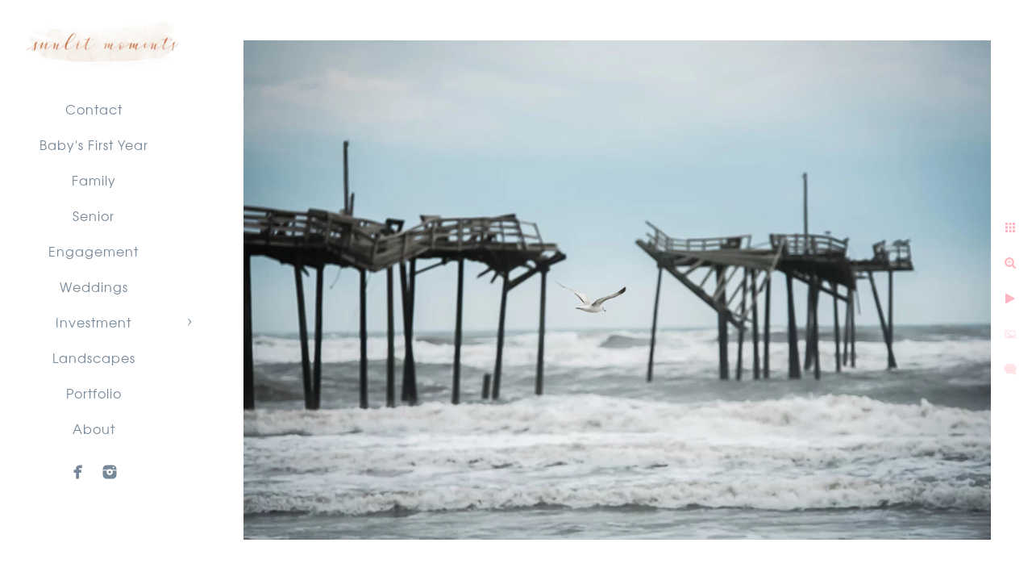

--- FILE ---
content_type: text/html; charset=utf-8
request_url: https://www.sunlitmoments.com/landscapes/uj3o0qzcd00
body_size: 3150
content:
<!DOCTYPE html>
<!-- site by Good Gallery, www.goodgallery.com -->
<html class="no-js GalleryPage ">
<head>
<title>Landscapes - Sunlit Moments Photography</title>
<link rel="dns-prefetch" href="//cdn.goodgallery.com" />
<link rel="shortcut icon" href="//cdn.goodgallery.com/befcbd50-ada0-41d7-b5ba-f3dddae64143/logo/2fduyy9q/k5irdxcspwr.ico" />

 <meta name="robots" content="noarchive" /> 	 <link rel="canonical" href="https://www.sunlitmoments.com/uj3o0qzcd00" />
 <style type="text/css">.YB:before{content: attr(data-c);display: block;height: 150em;}</style><link rel="stylesheet" type="text/css" media="print" onload="if(media!='all')media='all'" href="//cdn.goodgallery.com/befcbd50-ada0-41d7-b5ba-f3dddae64143/d/Desktop-TsYw9KbVqG4tHdQ3cdUlrA-2-Jn1Wf5iQ3Q74ic1Gr_PSdw.css" />
<script type="text/javascript" src="//cdn.goodgallery.com/befcbd50-ada0-41d7-b5ba-f3dddae64143/p/bundle-2teHGVEHG23F7yH4EM4Vng-20250629021656.js"></script>
<script type="text/javascript" src="//cdn.goodgallery.com/befcbd50-ada0-41d7-b5ba-f3dddae64143/d/PageData-374y1qs8-89dbcf93-0d2c-424c-b10d-d76cde319bd8-Jn1Wf5iQ3Q74ic1Gr_PSdw-2.js"></script>
<!--[if lt IE 9]><script type="text/javascript" src="/admin/Scripts/jQuery.XDomainRequest.js"></script><![endif]-->

<meta property="og:url" content="https://www.sunlitmoments.com/uj3o0qzcd00" />
<meta property="og:type" content="website" />
<meta property="og:site_name" content="Sunlit Moments Photography" />
<meta property="og:image" content="https://cdn.goodgallery.com/befcbd50-ada0-41d7-b5ba-f3dddae64143/r/1024/2fduz0cv/uj3o0qzcd00.jpg" />
<meta property="og:title" content="Landscapes - Sunlit Moments Photography" />
<meta property="og:description" />
<script type="application/ld+json">{ "@context": "https://schema.org", "@type": "Organization", "url": "https://www.sunlitmoments.com", "logo": "https://logocdn.goodgallery.com/befcbd50-ada0-41d7-b5ba-f3dddae64143/420x0/2fduyy6m/0hekg3vgbdo.jpg" }</script>


<style type="text/css" data-id="inline">
html.js, html.js body {margin:0;padding:0;}
.elementContainer img {width:100%}
ul.GalleryUIMenu {list-style: none;margin: 0;padding: 0} ul.GalleryUIMenu a {text-decoration: none} ul.GalleryUIMenu li {position: relative; white-space: nowrap}
.GalleryUISiteNavigation {background-color: rgba(255, 255, 255, 1);width:250px}
.GalleryUIMenuTopLevel .GalleryUIMenu {display: inline-block} ul.GalleryUIMenu li, div.GalleryUIMenuSubMenuDiv li {text-transform:none}
.GalleryUIMenuTopLevel .GalleryUIMenu > li {padding: 10px 15px 10px 15px;border:0px solid #FFFFFF;border-left-width:0px;border-top-width:0px;white-space:normal;text-align:center}
.GalleryUIMenu > li {color:#778899;background-color:rgba(255, 255, 255, 1);font-size:16px;letter-spacing: 1px;;position:relative}
.GalleryUIMenu > li > a {color:#778899} .GalleryUIMenu > li.Active > a {color:#778899}
.GalleryUIMenu > li.Active {color:#778899;background-color:rgba(255, 255, 255, 1)}
span.SubMenuArrow,span.SubMenuArrowLeft,span.SubMenuArrowRight,span.SubMenuArrowUp,span.SubMenuArrowDown {display:block;position:absolute;top:50%;right:10px;margin-top:-5px;height:10px;width:10px;background-color:transparent;} span.SubMenuArrowSizing {display:inline-block;width:20px;height:10px;opacity:0;margin-right:-2px;}

 .GalleryUISiteNavigation {position:fixed;top:0;left:0}
.GalleryUIMenuTopLevel .GalleryUIMenu {width:250px} .GalleryUISiteNavigation {height:100%}


html { font-family: 'TeX Gyre Adventor', sans-serif ; } @font-face {     font-display:swap;font-family: 'TeX Gyre Adventor';     font-style: normal;     font-weight: 400;     src: local('TeX Gyre Adventor'), url(https://cdn.goodgallery.com/GoogleFont/TeX_Gyre_Adventor/texgyreadventor-regular.otf) format('opentype'); } @font-face {     font-display:swap;font-family: 'TeX Gyre Adventor';     font-style: italic;     font-weight: 400;     src: local('TeX Gyre Adventor Italic'), url(https://cdn.goodgallery.com/GoogleFont/TeX_Gyre_Adventor/texgyreadventor-italic.otf) format('opentype'); } @font-face {     font-display:swap;font-family: 'TeX Gyre Adventor';     font-style: normal;     font-weight: 700;     src: local('TeX Gyre Adventor Bold'), url(https://cdn.goodgallery.com/GoogleFont/TeX_Gyre_Adventor/texgyreadventor-bold.otf) format('opentype'); } @font-face {     font-display:swap;font-family: 'TeX Gyre Adventor';     font-style: italic;     font-weight: 700;     src: local('TeX Gyre Adventor Bold Italic'), url(https://cdn.goodgallery.com/GoogleFont/TeX_Gyre_Adventor/texgyreadventor-bolditalic.otf) format('opentype'); }
.GalleryUIMenu, .GalleryUIMenu a { font-family: 'TeX Gyre Adventor', sans-serif ; } @font-face {     font-display:swap;font-family: 'TeX Gyre Adventor';     font-style: normal;     font-weight: 400;     src: local('TeX Gyre Adventor'), url(https://cdn.goodgallery.com/GoogleFont/TeX_Gyre_Adventor/texgyreadventor-regular.otf) format('opentype'); } @font-face {     font-display:swap;font-family: 'TeX Gyre Adventor';     font-style: italic;     font-weight: 400;     src: local('TeX Gyre Adventor Italic'), url(https://cdn.goodgallery.com/GoogleFont/TeX_Gyre_Adventor/texgyreadventor-italic.otf) format('opentype'); } @font-face {     font-display:swap;font-family: 'TeX Gyre Adventor';     font-style: normal;     font-weight: 700;     src: local('TeX Gyre Adventor Bold'), url(https://cdn.goodgallery.com/GoogleFont/TeX_Gyre_Adventor/texgyreadventor-bold.otf) format('opentype'); } @font-face {     font-display:swap;font-family: 'TeX Gyre Adventor';     font-style: italic;     font-weight: 700;     src: local('TeX Gyre Adventor Bold Italic'), url(https://cdn.goodgallery.com/GoogleFont/TeX_Gyre_Adventor/texgyreadventor-bolditalic.otf) format('opentype'); }
.PageTemplateText,.CaptionContainer,.PageInformationArea,.GGTextContent { font-family: 'TeX Gyre Adventor', sans-serif ; } @font-face {     font-display:swap;font-family: 'TeX Gyre Adventor';     font-style: normal;     font-weight: 400;     src: local('TeX Gyre Adventor'), url(https://cdn.goodgallery.com/GoogleFont/TeX_Gyre_Adventor/texgyreadventor-regular.otf) format('opentype'); } @font-face {     font-display:swap;font-family: 'TeX Gyre Adventor';     font-style: italic;     font-weight: 400;     src: local('TeX Gyre Adventor Italic'), url(https://cdn.goodgallery.com/GoogleFont/TeX_Gyre_Adventor/texgyreadventor-italic.otf) format('opentype'); } @font-face {     font-display:swap;font-family: 'TeX Gyre Adventor';     font-style: normal;     font-weight: 700;     src: local('TeX Gyre Adventor Bold'), url(https://cdn.goodgallery.com/GoogleFont/TeX_Gyre_Adventor/texgyreadventor-bold.otf) format('opentype'); } @font-face {     font-display:swap;font-family: 'TeX Gyre Adventor';     font-style: italic;     font-weight: 700;     src: local('TeX Gyre Adventor Bold Italic'), url(https://cdn.goodgallery.com/GoogleFont/TeX_Gyre_Adventor/texgyreadventor-bolditalic.otf) format('opentype'); }
h1, h2, h3, h4, h5, h6 { font-family: 'TeX Gyre Adventor', sans-serif ;font-weight:700; } @font-face {     font-display:swap;font-family: 'TeX Gyre Adventor';     font-style: normal;     font-weight: 400;     src: local('TeX Gyre Adventor'), url(https://cdn.goodgallery.com/GoogleFont/TeX_Gyre_Adventor/texgyreadventor-regular.otf) format('opentype'); } @font-face {     font-display:swap;font-family: 'TeX Gyre Adventor';     font-style: italic;     font-weight: 400;     src: local('TeX Gyre Adventor Italic'), url(https://cdn.goodgallery.com/GoogleFont/TeX_Gyre_Adventor/texgyreadventor-italic.otf) format('opentype'); } @font-face {     font-display:swap;font-family: 'TeX Gyre Adventor';     font-style: normal;     font-weight: 700;     src: local('TeX Gyre Adventor Bold'), url(https://cdn.goodgallery.com/GoogleFont/TeX_Gyre_Adventor/texgyreadventor-bold.otf) format('opentype'); } @font-face {     font-display:swap;font-family: 'TeX Gyre Adventor';     font-style: italic;     font-weight: 700;     src: local('TeX Gyre Adventor Bold Italic'), url(https://cdn.goodgallery.com/GoogleFont/TeX_Gyre_Adventor/texgyreadventor-bolditalic.otf) format('opentype'); }
.GalleryUIContainer .NameMark { font-family: 'TeX Gyre Adventor', sans-serif ; } @font-face {     font-display:swap;font-family: 'TeX Gyre Adventor';     font-style: normal;     font-weight: 400;     src: local('TeX Gyre Adventor'), url(https://cdn.goodgallery.com/GoogleFont/TeX_Gyre_Adventor/texgyreadventor-regular.otf) format('opentype'); } @font-face {     font-display:swap;font-family: 'TeX Gyre Adventor';     font-style: italic;     font-weight: 400;     src: local('TeX Gyre Adventor Italic'), url(https://cdn.goodgallery.com/GoogleFont/TeX_Gyre_Adventor/texgyreadventor-italic.otf) format('opentype'); } @font-face {     font-display:swap;font-family: 'TeX Gyre Adventor';     font-style: normal;     font-weight: 700;     src: local('TeX Gyre Adventor Bold'), url(https://cdn.goodgallery.com/GoogleFont/TeX_Gyre_Adventor/texgyreadventor-bold.otf) format('opentype'); } @font-face {     font-display:swap;font-family: 'TeX Gyre Adventor';     font-style: italic;     font-weight: 700;     src: local('TeX Gyre Adventor Bold Italic'), url(https://cdn.goodgallery.com/GoogleFont/TeX_Gyre_Adventor/texgyreadventor-bolditalic.otf) format('opentype'); }
.GalleryMenuContent .GGMenuPageHeading { font-family: 'TeX Gyre Adventor', sans-serif ; } @font-face {     font-display:swap;font-family: 'TeX Gyre Adventor';     font-style: normal;     font-weight: 400;     src: local('TeX Gyre Adventor'), url(https://cdn.goodgallery.com/GoogleFont/TeX_Gyre_Adventor/texgyreadventor-regular.otf) format('opentype'); } @font-face {     font-display:swap;font-family: 'TeX Gyre Adventor';     font-style: italic;     font-weight: 400;     src: local('TeX Gyre Adventor Italic'), url(https://cdn.goodgallery.com/GoogleFont/TeX_Gyre_Adventor/texgyreadventor-italic.otf) format('opentype'); } @font-face {     font-display:swap;font-family: 'TeX Gyre Adventor';     font-style: normal;     font-weight: 700;     src: local('TeX Gyre Adventor Bold'), url(https://cdn.goodgallery.com/GoogleFont/TeX_Gyre_Adventor/texgyreadventor-bold.otf) format('opentype'); } @font-face {     font-display:swap;font-family: 'TeX Gyre Adventor';     font-style: italic;     font-weight: 700;     src: local('TeX Gyre Adventor Bold Italic'), url(https://cdn.goodgallery.com/GoogleFont/TeX_Gyre_Adventor/texgyreadventor-bolditalic.otf) format('opentype'); }
.GMLabel { font-family: 'TeX Gyre Adventor', sans-serif ; } @font-face {     font-display:swap;font-family: 'TeX Gyre Adventor';     font-style: normal;     font-weight: 400;     src: local('TeX Gyre Adventor'), url(https://cdn.goodgallery.com/GoogleFont/TeX_Gyre_Adventor/texgyreadventor-regular.otf) format('opentype'); } @font-face {     font-display:swap;font-family: 'TeX Gyre Adventor';     font-style: italic;     font-weight: 400;     src: local('TeX Gyre Adventor Italic'), url(https://cdn.goodgallery.com/GoogleFont/TeX_Gyre_Adventor/texgyreadventor-italic.otf) format('opentype'); } @font-face {     font-display:swap;font-family: 'TeX Gyre Adventor';     font-style: normal;     font-weight: 700;     src: local('TeX Gyre Adventor Bold'), url(https://cdn.goodgallery.com/GoogleFont/TeX_Gyre_Adventor/texgyreadventor-bold.otf) format('opentype'); } @font-face {     font-display:swap;font-family: 'TeX Gyre Adventor';     font-style: italic;     font-weight: 700;     src: local('TeX Gyre Adventor Bold Italic'), url(https://cdn.goodgallery.com/GoogleFont/TeX_Gyre_Adventor/texgyreadventor-bolditalic.otf) format('opentype'); }
.GMTagline { font-family: 'TeX Gyre Adventor', sans-serif ; } @font-face {     font-display:swap;font-family: 'TeX Gyre Adventor';     font-style: normal;     font-weight: 400;     src: local('TeX Gyre Adventor'), url(https://cdn.goodgallery.com/GoogleFont/TeX_Gyre_Adventor/texgyreadventor-regular.otf) format('opentype'); } @font-face {     font-display:swap;font-family: 'TeX Gyre Adventor';     font-style: italic;     font-weight: 400;     src: local('TeX Gyre Adventor Italic'), url(https://cdn.goodgallery.com/GoogleFont/TeX_Gyre_Adventor/texgyreadventor-italic.otf) format('opentype'); } @font-face {     font-display:swap;font-family: 'TeX Gyre Adventor';     font-style: normal;     font-weight: 700;     src: local('TeX Gyre Adventor Bold'), url(https://cdn.goodgallery.com/GoogleFont/TeX_Gyre_Adventor/texgyreadventor-bold.otf) format('opentype'); } @font-face {     font-display:swap;font-family: 'TeX Gyre Adventor';     font-style: italic;     font-weight: 700;     src: local('TeX Gyre Adventor Bold Italic'), url(https://cdn.goodgallery.com/GoogleFont/TeX_Gyre_Adventor/texgyreadventor-bolditalic.otf) format('opentype'); }
div.GGForm label.SectionHeading { font-family: 'TeX Gyre Adventor', sans-serif ; } @font-face {     font-display:swap;font-family: 'TeX Gyre Adventor';     font-style: normal;     font-weight: 400;     src: local('TeX Gyre Adventor'), url(https://cdn.goodgallery.com/GoogleFont/TeX_Gyre_Adventor/texgyreadventor-regular.otf) format('opentype'); } @font-face {     font-display:swap;font-family: 'TeX Gyre Adventor';     font-style: italic;     font-weight: 400;     src: local('TeX Gyre Adventor Italic'), url(https://cdn.goodgallery.com/GoogleFont/TeX_Gyre_Adventor/texgyreadventor-italic.otf) format('opentype'); } @font-face {     font-display:swap;font-family: 'TeX Gyre Adventor';     font-style: normal;     font-weight: 700;     src: local('TeX Gyre Adventor Bold'), url(https://cdn.goodgallery.com/GoogleFont/TeX_Gyre_Adventor/texgyreadventor-bold.otf) format('opentype'); } @font-face {     font-display:swap;font-family: 'TeX Gyre Adventor';     font-style: italic;     font-weight: 700;     src: local('TeX Gyre Adventor Bold Italic'), url(https://cdn.goodgallery.com/GoogleFont/TeX_Gyre_Adventor/texgyreadventor-bolditalic.otf) format('opentype'); }
.GGHamburgerMenuLabel { font-family: 'TeX Gyre Adventor', sans-serif ; } @font-face {     font-display:swap;font-family: 'TeX Gyre Adventor';     font-style: normal;     font-weight: 400;     src: local('TeX Gyre Adventor'), url(https://cdn.goodgallery.com/GoogleFont/TeX_Gyre_Adventor/texgyreadventor-regular.otf) format('opentype'); } @font-face {     font-display:swap;font-family: 'TeX Gyre Adventor';     font-style: italic;     font-weight: 400;     src: local('TeX Gyre Adventor Italic'), url(https://cdn.goodgallery.com/GoogleFont/TeX_Gyre_Adventor/texgyreadventor-italic.otf) format('opentype'); } @font-face {     font-display:swap;font-family: 'TeX Gyre Adventor';     font-style: normal;     font-weight: 700;     src: local('TeX Gyre Adventor Bold'), url(https://cdn.goodgallery.com/GoogleFont/TeX_Gyre_Adventor/texgyreadventor-bold.otf) format('opentype'); } @font-face {     font-display:swap;font-family: 'TeX Gyre Adventor';     font-style: italic;     font-weight: 700;     src: local('TeX Gyre Adventor Bold Italic'), url(https://cdn.goodgallery.com/GoogleFont/TeX_Gyre_Adventor/texgyreadventor-bolditalic.otf) format('opentype'); }
h2 { font-family: 'TeX Gyre Adventor', sans-serif ;font-weight:700; } @font-face {     font-display:swap;font-family: 'TeX Gyre Adventor';     font-style: normal;     font-weight: 400;     src: local('TeX Gyre Adventor'), url(https://cdn.goodgallery.com/GoogleFont/TeX_Gyre_Adventor/texgyreadventor-regular.otf) format('opentype'); } @font-face {     font-display:swap;font-family: 'TeX Gyre Adventor';     font-style: italic;     font-weight: 400;     src: local('TeX Gyre Adventor Italic'), url(https://cdn.goodgallery.com/GoogleFont/TeX_Gyre_Adventor/texgyreadventor-italic.otf) format('opentype'); } @font-face {     font-display:swap;font-family: 'TeX Gyre Adventor';     font-style: normal;     font-weight: 700;     src: local('TeX Gyre Adventor Bold'), url(https://cdn.goodgallery.com/GoogleFont/TeX_Gyre_Adventor/texgyreadventor-bold.otf) format('opentype'); } @font-face {     font-display:swap;font-family: 'TeX Gyre Adventor';     font-style: italic;     font-weight: 700;     src: local('TeX Gyre Adventor Bold Italic'), url(https://cdn.goodgallery.com/GoogleFont/TeX_Gyre_Adventor/texgyreadventor-bolditalic.otf) format('opentype'); }
h3 { font-family: 'TeX Gyre Adventor', sans-serif ;font-weight:700; } @font-face {     font-display:swap;font-family: 'TeX Gyre Adventor';     font-style: normal;     font-weight: 400;     src: local('TeX Gyre Adventor'), url(https://cdn.goodgallery.com/GoogleFont/TeX_Gyre_Adventor/texgyreadventor-regular.otf) format('opentype'); } @font-face {     font-display:swap;font-family: 'TeX Gyre Adventor';     font-style: italic;     font-weight: 400;     src: local('TeX Gyre Adventor Italic'), url(https://cdn.goodgallery.com/GoogleFont/TeX_Gyre_Adventor/texgyreadventor-italic.otf) format('opentype'); } @font-face {     font-display:swap;font-family: 'TeX Gyre Adventor';     font-style: normal;     font-weight: 700;     src: local('TeX Gyre Adventor Bold'), url(https://cdn.goodgallery.com/GoogleFont/TeX_Gyre_Adventor/texgyreadventor-bold.otf) format('opentype'); } @font-face {     font-display:swap;font-family: 'TeX Gyre Adventor';     font-style: italic;     font-weight: 700;     src: local('TeX Gyre Adventor Bold Italic'), url(https://cdn.goodgallery.com/GoogleFont/TeX_Gyre_Adventor/texgyreadventor-bolditalic.otf) format('opentype'); }
h4 { font-family: 'TeX Gyre Adventor', sans-serif ;font-weight:700; } @font-face {     font-display:swap;font-family: 'TeX Gyre Adventor';     font-style: normal;     font-weight: 400;     src: local('TeX Gyre Adventor'), url(https://cdn.goodgallery.com/GoogleFont/TeX_Gyre_Adventor/texgyreadventor-regular.otf) format('opentype'); } @font-face {     font-display:swap;font-family: 'TeX Gyre Adventor';     font-style: italic;     font-weight: 400;     src: local('TeX Gyre Adventor Italic'), url(https://cdn.goodgallery.com/GoogleFont/TeX_Gyre_Adventor/texgyreadventor-italic.otf) format('opentype'); } @font-face {     font-display:swap;font-family: 'TeX Gyre Adventor';     font-style: normal;     font-weight: 700;     src: local('TeX Gyre Adventor Bold'), url(https://cdn.goodgallery.com/GoogleFont/TeX_Gyre_Adventor/texgyreadventor-bold.otf) format('opentype'); } @font-face {     font-display:swap;font-family: 'TeX Gyre Adventor';     font-style: italic;     font-weight: 700;     src: local('TeX Gyre Adventor Bold Italic'), url(https://cdn.goodgallery.com/GoogleFont/TeX_Gyre_Adventor/texgyreadventor-bolditalic.otf) format('opentype'); }
h5 { font-family: 'TeX Gyre Adventor', sans-serif ;font-weight:700; } @font-face {     font-display:swap;font-family: 'TeX Gyre Adventor';     font-style: normal;     font-weight: 400;     src: local('TeX Gyre Adventor'), url(https://cdn.goodgallery.com/GoogleFont/TeX_Gyre_Adventor/texgyreadventor-regular.otf) format('opentype'); } @font-face {     font-display:swap;font-family: 'TeX Gyre Adventor';     font-style: italic;     font-weight: 400;     src: local('TeX Gyre Adventor Italic'), url(https://cdn.goodgallery.com/GoogleFont/TeX_Gyre_Adventor/texgyreadventor-italic.otf) format('opentype'); } @font-face {     font-display:swap;font-family: 'TeX Gyre Adventor';     font-style: normal;     font-weight: 700;     src: local('TeX Gyre Adventor Bold'), url(https://cdn.goodgallery.com/GoogleFont/TeX_Gyre_Adventor/texgyreadventor-bold.otf) format('opentype'); } @font-face {     font-display:swap;font-family: 'TeX Gyre Adventor';     font-style: italic;     font-weight: 700;     src: local('TeX Gyre Adventor Bold Italic'), url(https://cdn.goodgallery.com/GoogleFont/TeX_Gyre_Adventor/texgyreadventor-bolditalic.otf) format('opentype'); }
h6 { font-family: 'TeX Gyre Adventor', sans-serif ;font-weight:700; } @font-face {     font-display:swap;font-family: 'TeX Gyre Adventor';     font-style: normal;     font-weight: 400;     src: local('TeX Gyre Adventor'), url(https://cdn.goodgallery.com/GoogleFont/TeX_Gyre_Adventor/texgyreadventor-regular.otf) format('opentype'); } @font-face {     font-display:swap;font-family: 'TeX Gyre Adventor';     font-style: italic;     font-weight: 400;     src: local('TeX Gyre Adventor Italic'), url(https://cdn.goodgallery.com/GoogleFont/TeX_Gyre_Adventor/texgyreadventor-italic.otf) format('opentype'); } @font-face {     font-display:swap;font-family: 'TeX Gyre Adventor';     font-style: normal;     font-weight: 700;     src: local('TeX Gyre Adventor Bold'), url(https://cdn.goodgallery.com/GoogleFont/TeX_Gyre_Adventor/texgyreadventor-bold.otf) format('opentype'); } @font-face {     font-display:swap;font-family: 'TeX Gyre Adventor';     font-style: italic;     font-weight: 700;     src: local('TeX Gyre Adventor Bold Italic'), url(https://cdn.goodgallery.com/GoogleFont/TeX_Gyre_Adventor/texgyreadventor-bolditalic.otf) format('opentype'); }
h1 { line-height: 1.45; text-transform: none; text-align: left; letter-spacing: 1px; }
h2 { line-height: 1.45; text-transform: none; text-align: left; letter-spacing: 1px;  }
h3 { line-height: 1.45; text-transform: none; text-align: left; letter-spacing: 1px; }
h4 { line-height: 1.45; text-transform: none; text-align: left; letter-spacing: 1px; }
h5 { line-height: 1.45; text-transform: none; text-align: left; letter-spacing: 1px; }
h6 { line-height: 1.45; text-transform: none; text-align: left; letter-spacing: 0px; }
.PageTemplateText,.CaptionContainer,.PageInformationArea,.GGTextContent { line-height: 1.45; text-transform: none; text-align: left; }
ul.GGBottomNavigation span { font-family: 'TeX Gyre Adventor', sans-serif ; } @font-face {     font-display:swap;font-family: 'TeX Gyre Adventor';     font-style: normal;     font-weight: 400;     src: local('TeX Gyre Adventor'), url(https://cdn.goodgallery.com/GoogleFont/TeX_Gyre_Adventor/texgyreadventor-regular.otf) format('opentype'); } @font-face {     font-display:swap;font-family: 'TeX Gyre Adventor';     font-style: italic;     font-weight: 400;     src: local('TeX Gyre Adventor Italic'), url(https://cdn.goodgallery.com/GoogleFont/TeX_Gyre_Adventor/texgyreadventor-italic.otf) format('opentype'); } @font-face {     font-display:swap;font-family: 'TeX Gyre Adventor';     font-style: normal;     font-weight: 700;     src: local('TeX Gyre Adventor Bold'), url(https://cdn.goodgallery.com/GoogleFont/TeX_Gyre_Adventor/texgyreadventor-bold.otf) format('opentype'); } @font-face {     font-display:swap;font-family: 'TeX Gyre Adventor';     font-style: italic;     font-weight: 700;     src: local('TeX Gyre Adventor Bold Italic'), url(https://cdn.goodgallery.com/GoogleFont/TeX_Gyre_Adventor/texgyreadventor-bolditalic.otf) format('opentype'); }
.GGTextContent .GGBreadCrumbs .GGBreadCrumb, .GGTextContent .GGBreadCrumb span { font-family: 'TeX Gyre Adventor', sans-serif ; } @font-face {     font-display:swap;font-family: 'TeX Gyre Adventor';     font-style: normal;     font-weight: 400;     src: local('TeX Gyre Adventor'), url(https://cdn.goodgallery.com/GoogleFont/TeX_Gyre_Adventor/texgyreadventor-regular.otf) format('opentype'); } @font-face {     font-display:swap;font-family: 'TeX Gyre Adventor';     font-style: italic;     font-weight: 400;     src: local('TeX Gyre Adventor Italic'), url(https://cdn.goodgallery.com/GoogleFont/TeX_Gyre_Adventor/texgyreadventor-italic.otf) format('opentype'); } @font-face {     font-display:swap;font-family: 'TeX Gyre Adventor';     font-style: normal;     font-weight: 700;     src: local('TeX Gyre Adventor Bold'), url(https://cdn.goodgallery.com/GoogleFont/TeX_Gyre_Adventor/texgyreadventor-bold.otf) format('opentype'); } @font-face {     font-display:swap;font-family: 'TeX Gyre Adventor';     font-style: italic;     font-weight: 700;     src: local('TeX Gyre Adventor Bold Italic'), url(https://cdn.goodgallery.com/GoogleFont/TeX_Gyre_Adventor/texgyreadventor-bolditalic.otf) format('opentype'); }


</style>
</head>
<body data-page-type="gallery" class="GalleryUIContainer" data-page-id="89dbcf93-0d2c-424c-b10d-d76cde319bd8" data-tags="" data-menu-hash="Jn1Wf5iQ3Q74ic1Gr_PSdw" data-settings-hash="TsYw9KbVqG4tHdQ3cdUlrA" data-fotomotoid="" data-imglocation="//cdn.goodgallery.com/befcbd50-ada0-41d7-b5ba-f3dddae64143/" data-cdn="//cdn.goodgallery.com/befcbd50-ada0-41d7-b5ba-f3dddae64143" data-stoken="374y1qs8" data-settingstemplateid="">
<div class="GalleryUIContentParent" data-pretagged="true">
<div class="GalleryUIContentContainer" data-pretagged="true">
<div class="GalleryUIContent" data-pretagged="true"><div class="CanvasContainer" data-id="uj3o0qzcd00" data-pretagged="true" style="overflow:hidden;"><div class="imgContainer" style="position:absolute;"><div class="dummy" style="padding-top:66.794%;"></div><div class="elementContainer" style="position:absolute;top:0;bottom:0;left:0;right:0;overflow:hidden;"><picture><source type="image/webp" sizes="135vw" srcset="//cdn.goodgallery.com/befcbd50-ada0-41d7-b5ba-f3dddae64143/r/0200/2fduz0cv/uj3o0qzcd00.webp 200w, //cdn.goodgallery.com/befcbd50-ada0-41d7-b5ba-f3dddae64143/r/0300/2fduz0cv/uj3o0qzcd00.webp 300w, //cdn.goodgallery.com/befcbd50-ada0-41d7-b5ba-f3dddae64143/r/0480/2fduz0cv/uj3o0qzcd00.webp 480w, //cdn.goodgallery.com/befcbd50-ada0-41d7-b5ba-f3dddae64143/r/0640/2fduz0cv/uj3o0qzcd00.webp 640w, //cdn.goodgallery.com/befcbd50-ada0-41d7-b5ba-f3dddae64143/r/0800/2fduz0cv/uj3o0qzcd00.webp 800w, //cdn.goodgallery.com/befcbd50-ada0-41d7-b5ba-f3dddae64143/r/1024/2fduz0cv/uj3o0qzcd00.webp 1024w" /><source type="image/jpeg" sizes="135vw" srcset="//cdn.goodgallery.com/befcbd50-ada0-41d7-b5ba-f3dddae64143/r/0200/2fduz0cv/uj3o0qzcd00.jpg 200w, //cdn.goodgallery.com/befcbd50-ada0-41d7-b5ba-f3dddae64143/r/0300/2fduz0cv/uj3o0qzcd00.jpg 300w, //cdn.goodgallery.com/befcbd50-ada0-41d7-b5ba-f3dddae64143/r/0480/2fduz0cv/uj3o0qzcd00.jpg 480w, //cdn.goodgallery.com/befcbd50-ada0-41d7-b5ba-f3dddae64143/r/0640/2fduz0cv/uj3o0qzcd00.jpg 640w, //cdn.goodgallery.com/befcbd50-ada0-41d7-b5ba-f3dddae64143/r/0800/2fduz0cv/uj3o0qzcd00.jpg 800w, //cdn.goodgallery.com/befcbd50-ada0-41d7-b5ba-f3dddae64143/r/1024/2fduz0cv/uj3o0qzcd00.jpg 1024w" /><img src="//cdn.goodgallery.com/befcbd50-ada0-41d7-b5ba-f3dddae64143/r/1024/2fduz0cv/uj3o0qzcd00.jpg" draggable="false" alt="" title="" srcset="//cdn.goodgallery.com/befcbd50-ada0-41d7-b5ba-f3dddae64143/r/1024/2fduz0cv/uj3o0qzcd00.jpg, //cdn.goodgallery.com/befcbd50-ada0-41d7-b5ba-f3dddae64143/r/1024/2fduz0cv/uj3o0qzcd00.jpg 2x" loading="lazy" /></picture></div></div></div></div>
</div>
<div class="prev"></div><div class="next"></div><span class="prev SingleImageHidden"></span><span class="next SingleImageHidden"></span>
<div class="GalleryUIThumbnailPanelContainerParent"></div>
</div>
        
<div class="GalleryUISiteNavigation"><a href="/" class="NavigationLogoTarget"><img src="https://logocdn.goodgallery.com/befcbd50-ada0-41d7-b5ba-f3dddae64143/420x0/2fduyy6m/0hekg3vgbdo.jpg" alt="Sunlit Moments Photography" title="Sunlit Moments Photography" border="0" style="padding: 20px 20px 20px 20px;" height="68" width="210"></a><div class="GalleryUIMenuTopLevel" data-predefined="true"><div class="GalleryUIMenuContainer" data-predefined="true"><ul class="GalleryUIMenu" data-predefined="true"><li data-pid="95129eb5-8000-47a2-a0d3-aca330a3d0dd"><a href="/contact">Contact</a><span class="SubMenuArrowSizing"> </span></li><li data-pid="c538a880-ba99-48b2-8c68-7cb56d3e7870"><a href="/babys-first-year">Baby's First Year</a><span class="SubMenuArrowSizing"> </span></li><li data-pid="2c518a6a-3ef2-4e37-9596-f0cd473d354a"><a href="/family">Family</a><span class="SubMenuArrowSizing"> </span></li><li data-pid="8acf6cf6-3398-487c-8460-7761d5f84526"><a href="/senior">Senior</a><span class="SubMenuArrowSizing"> </span></li><li data-pid="a49ccfc7-aff8-4236-9207-cedbd85b9c3d"><a href="/engagement">Engagement</a><span class="SubMenuArrowSizing"> </span></li><li data-pid="0b39b9ef-02cf-4710-a09f-cf109f017de0"><a href="/weddings">Weddings</a><span class="SubMenuArrowSizing"> </span></li><li data-pid="2a7c1bc9-632c-48e3-9175-83ed934b2a3a"><a href="/investment">Investment</a><span class="SubMenuArrow"> </span><span class="SubMenuArrowSizing"> </span></li><li data-pid="89dbcf93-0d2c-424c-b10d-d76cde319bd8"><a href="/landscapes">Landscapes</a><span class="SubMenuArrowSizing"> </span></li><li data-pid="f452417f-8776-4b95-97fa-13218c712d8e"><a href="/portfolio">Portfolio</a><span class="SubMenuArrowSizing"> </span></li><li data-pid="42322218-606f-4aea-8dac-1fdd11f5eac1"><a href="/about">About</a><span class="SubMenuArrowSizing"> </span></li><li data-pid="e41dc217-bd09-41a4-906c-10f9986da536" class="TypeMenuHTML SocialNetwork"><span class="SubMenuArrowSizing"> </span></li></ul></div></div></div><div class="GalleryUIMenuSubLevel" style="opacity:0;display:none;z-index:10101;" data-pid="2a7c1bc9-632c-48e3-9175-83ed934b2a3a"><div class="GalleryUIMenuContainer"><ul class="GalleryUIMenu"><li data-pid="3d29eed2-de64-4317-a0b0-dd141084ad3f"><a href="/investment/babys-first-year-investment">Baby's First Year Investment</a></li><li data-pid="ae1c29ef-79a2-4e35-841e-5d51a9d1afe0"><a href="/investment/senior-investment">Senior Investment</a></li><li data-pid="8b9666c0-b919-4dfb-8930-05a5b47611b6"><a href="/investment/family-investment">Family Investment</a></li><li data-pid="ccefa9f8-828d-4246-975e-f5d630392322"><a href="/investment/wedding-investment">Wedding Investment</a></li></ul></div></div>
     

</body>
</html>


--- FILE ---
content_type: text/html; charset=utf-8
request_url: https://www.sunlitmoments.com/landscapes?IsAjax=1
body_size: 19023
content:
<!DOCTYPE html><!-- site by Good Gallery, www.goodgallery.com -->
<html class="no-js GalleryPage ">
<head>
<title>Landscapes - Sunlit Moments Photography</title>
<meta name="description" content="Kentucky Landscape Photography" />
<link rel="dns-prefetch" href="//cdn.goodgallery.com" />
<link rel="shortcut icon" href="//cdn.goodgallery.com/befcbd50-ada0-41d7-b5ba-f3dddae64143/logo/2fduyy9q/k5irdxcspwr.ico" />

 <meta name="robots" content="noarchive" /> 	 <link rel="canonical" href="https://www.sunlitmoments.com/landscapes" />
 <style type="text/css">.YB:before{content: attr(data-c);display: block;height: 150em;}</style><link rel="stylesheet" type="text/css" media="print" onload="if(media!='all')media='all'" href="//cdn.goodgallery.com/befcbd50-ada0-41d7-b5ba-f3dddae64143/d/Desktop-TsYw9KbVqG4tHdQ3cdUlrA-2-Jn1Wf5iQ3Q74ic1Gr_PSdw.css" />
<script type="text/javascript" src="//cdn.goodgallery.com/befcbd50-ada0-41d7-b5ba-f3dddae64143/p/bundle-2teHGVEHG23F7yH4EM4Vng-20250629021656.js"></script>
<script type="text/javascript" src="//cdn.goodgallery.com/befcbd50-ada0-41d7-b5ba-f3dddae64143/d/PageData-374y1qs8-89dbcf93-0d2c-424c-b10d-d76cde319bd8-Jn1Wf5iQ3Q74ic1Gr_PSdw-2.js"></script>
<!--[if lt IE 9]><script type="text/javascript" src="/admin/Scripts/jQuery.XDomainRequest.js"></script><![endif]-->

<meta property="og:url" content="https://www.sunlitmoments.com/landscapes" />
<meta property="og:type" content="website" />
<meta property="og:site_name" content="Sunlit Moments Photography" />
<meta property="og:image" content="https://cdn.goodgallery.com/befcbd50-ada0-41d7-b5ba-f3dddae64143/s/0200/2fduz042/w4bua14xxl3.jpg"/><meta property="og:image" content="https://cdn.goodgallery.com/befcbd50-ada0-41d7-b5ba-f3dddae64143/s/0200/2fduz045/4oyldb40p2a.jpg"/><meta property="og:image" content="https://cdn.goodgallery.com/befcbd50-ada0-41d7-b5ba-f3dddae64143/s/0200/2fduz04d/lo4hfe4tyug.jpg"/><meta property="og:image" content="https://cdn.goodgallery.com/befcbd50-ada0-41d7-b5ba-f3dddae64143/s/0200/2fduz04h/5klwcfdll4b.jpg"/><meta property="og:image" content="https://cdn.goodgallery.com/befcbd50-ada0-41d7-b5ba-f3dddae64143/s/0200/2fduz04k/sgabwdbxvkl.jpg"/><meta property="og:image" content="https://cdn.goodgallery.com/befcbd50-ada0-41d7-b5ba-f3dddae64143/s/0200/2fduz04o/iydvpqhipio.jpg"/><meta property="og:image" content="https://cdn.goodgallery.com/befcbd50-ada0-41d7-b5ba-f3dddae64143/s/0200/2fduz04t/otedja2px12.jpg"/><meta property="og:image" content="https://cdn.goodgallery.com/befcbd50-ada0-41d7-b5ba-f3dddae64143/s/0200/2fduz04z/3imqc2rkekt.jpg"/><meta property="og:image" content="https://cdn.goodgallery.com/befcbd50-ada0-41d7-b5ba-f3dddae64143/s/0200/2fduz054/bwx5rlrdjzq.jpg"/><meta property="og:image" content="https://cdn.goodgallery.com/befcbd50-ada0-41d7-b5ba-f3dddae64143/s/0200/2fduz059/bwm54kgphc3.jpg"/><meta property="og:image" content="https://cdn.goodgallery.com/befcbd50-ada0-41d7-b5ba-f3dddae64143/s/0200/2fduz06o/e0k2p1f2g3r.jpg"/><meta property="og:image" content="https://cdn.goodgallery.com/befcbd50-ada0-41d7-b5ba-f3dddae64143/s/0200/2fduz06o/aoa1hytqbap.jpg"/><meta property="og:image" content="https://cdn.goodgallery.com/befcbd50-ada0-41d7-b5ba-f3dddae64143/s/0200/2fduz06w/c2vtnrm4301.jpg"/><meta property="og:image" content="https://cdn.goodgallery.com/befcbd50-ada0-41d7-b5ba-f3dddae64143/s/0200/2fduz06y/fhadvhyxmpr.jpg"/><meta property="og:image" content="https://cdn.goodgallery.com/befcbd50-ada0-41d7-b5ba-f3dddae64143/s/0200/2fduz070/14hgf0iegti.jpg"/><meta property="og:image" content="https://cdn.goodgallery.com/befcbd50-ada0-41d7-b5ba-f3dddae64143/s/0200/2fduz073/00vztmq1bjr.jpg"/><meta property="og:image" content="https://cdn.goodgallery.com/befcbd50-ada0-41d7-b5ba-f3dddae64143/s/0200/2fduz076/qadb0rrf5ai.jpg"/><meta property="og:image" content="https://cdn.goodgallery.com/befcbd50-ada0-41d7-b5ba-f3dddae64143/s/0200/2fduz078/1i340ss3h5g.jpg"/><meta property="og:image" content="https://cdn.goodgallery.com/befcbd50-ada0-41d7-b5ba-f3dddae64143/s/0200/2fduz07b/ue2kqqfb1re.jpg"/><meta property="og:image" content="https://cdn.goodgallery.com/befcbd50-ada0-41d7-b5ba-f3dddae64143/s/0200/2fduz07e/jewhpofqfwo.jpg"/><meta property="og:image" content="https://cdn.goodgallery.com/befcbd50-ada0-41d7-b5ba-f3dddae64143/s/0200/2fduz07l/wry2etkk2wr.jpg"/><meta property="og:image" content="https://cdn.goodgallery.com/befcbd50-ada0-41d7-b5ba-f3dddae64143/s/0200/2fduz07l/mdffghnaqgp.jpg"/><meta property="og:image" content="https://cdn.goodgallery.com/befcbd50-ada0-41d7-b5ba-f3dddae64143/s/0200/2fduz07o/b5sd4qbrbkv.jpg"/><meta property="og:image" content="https://cdn.goodgallery.com/befcbd50-ada0-41d7-b5ba-f3dddae64143/s/0200/2fduz07s/2xpdnumqj5i.jpg"/><meta property="og:image" content="https://cdn.goodgallery.com/befcbd50-ada0-41d7-b5ba-f3dddae64143/s/0200/2fduz07v/fqfo4hor1ko.jpg"/><meta property="og:image" content="https://cdn.goodgallery.com/befcbd50-ada0-41d7-b5ba-f3dddae64143/s/0200/2fduz07y/lpahqv0m40h.jpg"/><meta property="og:image" content="https://cdn.goodgallery.com/befcbd50-ada0-41d7-b5ba-f3dddae64143/s/0200/2fduz081/ar4j1k1qzp4.jpg"/><meta property="og:image" content="https://cdn.goodgallery.com/befcbd50-ada0-41d7-b5ba-f3dddae64143/s/0200/2fduz083/ogxlbx25akw.jpg"/><meta property="og:image" content="https://cdn.goodgallery.com/befcbd50-ada0-41d7-b5ba-f3dddae64143/s/0200/2fduz087/ob4sqhenym3.jpg"/><meta property="og:image" content="https://cdn.goodgallery.com/befcbd50-ada0-41d7-b5ba-f3dddae64143/s/0200/2fduz09i/krsg1tv0sde.jpg"/><meta property="og:image" content="https://cdn.goodgallery.com/befcbd50-ada0-41d7-b5ba-f3dddae64143/s/0200/2fduz09j/0tyx1prx21s.jpg"/><meta property="og:image" content="https://cdn.goodgallery.com/befcbd50-ada0-41d7-b5ba-f3dddae64143/s/0200/2fduz09l/e33rnkvvzjj.jpg"/><meta property="og:image" content="https://cdn.goodgallery.com/befcbd50-ada0-41d7-b5ba-f3dddae64143/s/0200/2fduz09o/2jhgnlmct3z.jpg"/><meta property="og:image" content="https://cdn.goodgallery.com/befcbd50-ada0-41d7-b5ba-f3dddae64143/s/0200/2fduz09r/4wmkcqpwxa2.jpg"/><meta property="og:image" content="https://cdn.goodgallery.com/befcbd50-ada0-41d7-b5ba-f3dddae64143/s/0200/2fduz09v/jackhaawru5.jpg"/><meta property="og:image" content="https://cdn.goodgallery.com/befcbd50-ada0-41d7-b5ba-f3dddae64143/s/0200/2fduz09x/wrfxmq0f0c0.jpg"/><script type="application/ld+json">{ "@context": "https://schema.org", "@type": "Organization", "url": "https://www.sunlitmoments.com", "logo": "https://logocdn.goodgallery.com/befcbd50-ada0-41d7-b5ba-f3dddae64143/420x0/2fduyy6m/0hekg3vgbdo.jpg" }</script>


<style type="text/css" data-id="inline">
html.js, html.js body {margin:0;padding:0;}
div.ThumbnailPanelThumbnailContainer div.Placeholder, div.ThumbnailPanelThumbnailContainer .CVThumb {position: absolute;left: 0px;top: 0px;height: 100%;width: 100%;border: 0px} div.ThumbnailPanelThumbnailContainer .CVThumb {text-align: center} div.ThumbnailPanelThumbnailContainer .CVThumb img {max-width: 100%;width: 100%;border: 0px} span.ThumbnailPanelEntityLoaded div.Placeholder {display: none;}
html.no-js .CVThumb img {opacity:0} div.ThumbnailPanelThumbnailContainer {overflow:hidden;position:absolute;top:0px;left:0px} .YB:before{content: attr(data-c);display: block;height: 150em;width:100%;background-color:#FFFFFF;position:fixed;z-index:9999;}
.GalleryUIThumbnailPanelContainerParent {background-color:#FFFFFF}
ul.GalleryUIMenu {list-style: none;margin: 0;padding: 0} ul.GalleryUIMenu a {text-decoration: none} ul.GalleryUIMenu li {position: relative; white-space: nowrap}
.GalleryUISiteNavigation {background-color: rgba(255, 255, 255, 1);width:250px}
.GalleryUIMenuTopLevel .GalleryUIMenu {display: inline-block} ul.GalleryUIMenu li, div.GalleryUIMenuSubMenuDiv li {text-transform:none}
.GalleryUIMenuTopLevel .GalleryUIMenu > li {padding: 10px 15px 10px 15px;border:0px solid #FFFFFF;border-left-width:0px;border-top-width:0px;white-space:normal;text-align:center}
.GalleryUIMenu > li {color:#778899;background-color:rgba(255, 255, 255, 1);font-size:16px;letter-spacing: 1px;;position:relative}
.GalleryUIMenu > li > a {color:#778899} .GalleryUIMenu > li.Active > a {color:#778899}
.GalleryUIMenu > li.Active {color:#778899;background-color:rgba(255, 255, 255, 1)}
span.SubMenuArrow,span.SubMenuArrowLeft,span.SubMenuArrowRight,span.SubMenuArrowUp,span.SubMenuArrowDown {display:block;position:absolute;top:50%;right:10px;margin-top:-5px;height:10px;width:10px;background-color:transparent;} span.SubMenuArrowSizing {display:inline-block;width:20px;height:10px;opacity:0;margin-right:-2px;}

 .GalleryUISiteNavigation {position:fixed;top:0;left:0}
.GalleryUIMenuTopLevel .GalleryUIMenu {width:250px} .GalleryUISiteNavigation {height:100%}


html { font-family: 'TeX Gyre Adventor', sans-serif ; } @font-face {     font-display:swap;font-family: 'TeX Gyre Adventor';     font-style: normal;     font-weight: 400;     src: local('TeX Gyre Adventor'), url(https://cdn.goodgallery.com/GoogleFont/TeX_Gyre_Adventor/texgyreadventor-regular.otf) format('opentype'); } @font-face {     font-display:swap;font-family: 'TeX Gyre Adventor';     font-style: italic;     font-weight: 400;     src: local('TeX Gyre Adventor Italic'), url(https://cdn.goodgallery.com/GoogleFont/TeX_Gyre_Adventor/texgyreadventor-italic.otf) format('opentype'); } @font-face {     font-display:swap;font-family: 'TeX Gyre Adventor';     font-style: normal;     font-weight: 700;     src: local('TeX Gyre Adventor Bold'), url(https://cdn.goodgallery.com/GoogleFont/TeX_Gyre_Adventor/texgyreadventor-bold.otf) format('opentype'); } @font-face {     font-display:swap;font-family: 'TeX Gyre Adventor';     font-style: italic;     font-weight: 700;     src: local('TeX Gyre Adventor Bold Italic'), url(https://cdn.goodgallery.com/GoogleFont/TeX_Gyre_Adventor/texgyreadventor-bolditalic.otf) format('opentype'); }
.GalleryUIMenu, .GalleryUIMenu a { font-family: 'TeX Gyre Adventor', sans-serif ; } @font-face {     font-display:swap;font-family: 'TeX Gyre Adventor';     font-style: normal;     font-weight: 400;     src: local('TeX Gyre Adventor'), url(https://cdn.goodgallery.com/GoogleFont/TeX_Gyre_Adventor/texgyreadventor-regular.otf) format('opentype'); } @font-face {     font-display:swap;font-family: 'TeX Gyre Adventor';     font-style: italic;     font-weight: 400;     src: local('TeX Gyre Adventor Italic'), url(https://cdn.goodgallery.com/GoogleFont/TeX_Gyre_Adventor/texgyreadventor-italic.otf) format('opentype'); } @font-face {     font-display:swap;font-family: 'TeX Gyre Adventor';     font-style: normal;     font-weight: 700;     src: local('TeX Gyre Adventor Bold'), url(https://cdn.goodgallery.com/GoogleFont/TeX_Gyre_Adventor/texgyreadventor-bold.otf) format('opentype'); } @font-face {     font-display:swap;font-family: 'TeX Gyre Adventor';     font-style: italic;     font-weight: 700;     src: local('TeX Gyre Adventor Bold Italic'), url(https://cdn.goodgallery.com/GoogleFont/TeX_Gyre_Adventor/texgyreadventor-bolditalic.otf) format('opentype'); }
.PageTemplateText,.CaptionContainer,.PageInformationArea,.GGTextContent { font-family: 'TeX Gyre Adventor', sans-serif ; } @font-face {     font-display:swap;font-family: 'TeX Gyre Adventor';     font-style: normal;     font-weight: 400;     src: local('TeX Gyre Adventor'), url(https://cdn.goodgallery.com/GoogleFont/TeX_Gyre_Adventor/texgyreadventor-regular.otf) format('opentype'); } @font-face {     font-display:swap;font-family: 'TeX Gyre Adventor';     font-style: italic;     font-weight: 400;     src: local('TeX Gyre Adventor Italic'), url(https://cdn.goodgallery.com/GoogleFont/TeX_Gyre_Adventor/texgyreadventor-italic.otf) format('opentype'); } @font-face {     font-display:swap;font-family: 'TeX Gyre Adventor';     font-style: normal;     font-weight: 700;     src: local('TeX Gyre Adventor Bold'), url(https://cdn.goodgallery.com/GoogleFont/TeX_Gyre_Adventor/texgyreadventor-bold.otf) format('opentype'); } @font-face {     font-display:swap;font-family: 'TeX Gyre Adventor';     font-style: italic;     font-weight: 700;     src: local('TeX Gyre Adventor Bold Italic'), url(https://cdn.goodgallery.com/GoogleFont/TeX_Gyre_Adventor/texgyreadventor-bolditalic.otf) format('opentype'); }
h1, h2, h3, h4, h5, h6 { font-family: 'TeX Gyre Adventor', sans-serif ;font-weight:700; } @font-face {     font-display:swap;font-family: 'TeX Gyre Adventor';     font-style: normal;     font-weight: 400;     src: local('TeX Gyre Adventor'), url(https://cdn.goodgallery.com/GoogleFont/TeX_Gyre_Adventor/texgyreadventor-regular.otf) format('opentype'); } @font-face {     font-display:swap;font-family: 'TeX Gyre Adventor';     font-style: italic;     font-weight: 400;     src: local('TeX Gyre Adventor Italic'), url(https://cdn.goodgallery.com/GoogleFont/TeX_Gyre_Adventor/texgyreadventor-italic.otf) format('opentype'); } @font-face {     font-display:swap;font-family: 'TeX Gyre Adventor';     font-style: normal;     font-weight: 700;     src: local('TeX Gyre Adventor Bold'), url(https://cdn.goodgallery.com/GoogleFont/TeX_Gyre_Adventor/texgyreadventor-bold.otf) format('opentype'); } @font-face {     font-display:swap;font-family: 'TeX Gyre Adventor';     font-style: italic;     font-weight: 700;     src: local('TeX Gyre Adventor Bold Italic'), url(https://cdn.goodgallery.com/GoogleFont/TeX_Gyre_Adventor/texgyreadventor-bolditalic.otf) format('opentype'); }
.GalleryUIContainer .NameMark { font-family: 'TeX Gyre Adventor', sans-serif ; } @font-face {     font-display:swap;font-family: 'TeX Gyre Adventor';     font-style: normal;     font-weight: 400;     src: local('TeX Gyre Adventor'), url(https://cdn.goodgallery.com/GoogleFont/TeX_Gyre_Adventor/texgyreadventor-regular.otf) format('opentype'); } @font-face {     font-display:swap;font-family: 'TeX Gyre Adventor';     font-style: italic;     font-weight: 400;     src: local('TeX Gyre Adventor Italic'), url(https://cdn.goodgallery.com/GoogleFont/TeX_Gyre_Adventor/texgyreadventor-italic.otf) format('opentype'); } @font-face {     font-display:swap;font-family: 'TeX Gyre Adventor';     font-style: normal;     font-weight: 700;     src: local('TeX Gyre Adventor Bold'), url(https://cdn.goodgallery.com/GoogleFont/TeX_Gyre_Adventor/texgyreadventor-bold.otf) format('opentype'); } @font-face {     font-display:swap;font-family: 'TeX Gyre Adventor';     font-style: italic;     font-weight: 700;     src: local('TeX Gyre Adventor Bold Italic'), url(https://cdn.goodgallery.com/GoogleFont/TeX_Gyre_Adventor/texgyreadventor-bolditalic.otf) format('opentype'); }
.GalleryMenuContent .GGMenuPageHeading { font-family: 'TeX Gyre Adventor', sans-serif ; } @font-face {     font-display:swap;font-family: 'TeX Gyre Adventor';     font-style: normal;     font-weight: 400;     src: local('TeX Gyre Adventor'), url(https://cdn.goodgallery.com/GoogleFont/TeX_Gyre_Adventor/texgyreadventor-regular.otf) format('opentype'); } @font-face {     font-display:swap;font-family: 'TeX Gyre Adventor';     font-style: italic;     font-weight: 400;     src: local('TeX Gyre Adventor Italic'), url(https://cdn.goodgallery.com/GoogleFont/TeX_Gyre_Adventor/texgyreadventor-italic.otf) format('opentype'); } @font-face {     font-display:swap;font-family: 'TeX Gyre Adventor';     font-style: normal;     font-weight: 700;     src: local('TeX Gyre Adventor Bold'), url(https://cdn.goodgallery.com/GoogleFont/TeX_Gyre_Adventor/texgyreadventor-bold.otf) format('opentype'); } @font-face {     font-display:swap;font-family: 'TeX Gyre Adventor';     font-style: italic;     font-weight: 700;     src: local('TeX Gyre Adventor Bold Italic'), url(https://cdn.goodgallery.com/GoogleFont/TeX_Gyre_Adventor/texgyreadventor-bolditalic.otf) format('opentype'); }
.GMLabel { font-family: 'TeX Gyre Adventor', sans-serif ; } @font-face {     font-display:swap;font-family: 'TeX Gyre Adventor';     font-style: normal;     font-weight: 400;     src: local('TeX Gyre Adventor'), url(https://cdn.goodgallery.com/GoogleFont/TeX_Gyre_Adventor/texgyreadventor-regular.otf) format('opentype'); } @font-face {     font-display:swap;font-family: 'TeX Gyre Adventor';     font-style: italic;     font-weight: 400;     src: local('TeX Gyre Adventor Italic'), url(https://cdn.goodgallery.com/GoogleFont/TeX_Gyre_Adventor/texgyreadventor-italic.otf) format('opentype'); } @font-face {     font-display:swap;font-family: 'TeX Gyre Adventor';     font-style: normal;     font-weight: 700;     src: local('TeX Gyre Adventor Bold'), url(https://cdn.goodgallery.com/GoogleFont/TeX_Gyre_Adventor/texgyreadventor-bold.otf) format('opentype'); } @font-face {     font-display:swap;font-family: 'TeX Gyre Adventor';     font-style: italic;     font-weight: 700;     src: local('TeX Gyre Adventor Bold Italic'), url(https://cdn.goodgallery.com/GoogleFont/TeX_Gyre_Adventor/texgyreadventor-bolditalic.otf) format('opentype'); }
.GMTagline { font-family: 'TeX Gyre Adventor', sans-serif ; } @font-face {     font-display:swap;font-family: 'TeX Gyre Adventor';     font-style: normal;     font-weight: 400;     src: local('TeX Gyre Adventor'), url(https://cdn.goodgallery.com/GoogleFont/TeX_Gyre_Adventor/texgyreadventor-regular.otf) format('opentype'); } @font-face {     font-display:swap;font-family: 'TeX Gyre Adventor';     font-style: italic;     font-weight: 400;     src: local('TeX Gyre Adventor Italic'), url(https://cdn.goodgallery.com/GoogleFont/TeX_Gyre_Adventor/texgyreadventor-italic.otf) format('opentype'); } @font-face {     font-display:swap;font-family: 'TeX Gyre Adventor';     font-style: normal;     font-weight: 700;     src: local('TeX Gyre Adventor Bold'), url(https://cdn.goodgallery.com/GoogleFont/TeX_Gyre_Adventor/texgyreadventor-bold.otf) format('opentype'); } @font-face {     font-display:swap;font-family: 'TeX Gyre Adventor';     font-style: italic;     font-weight: 700;     src: local('TeX Gyre Adventor Bold Italic'), url(https://cdn.goodgallery.com/GoogleFont/TeX_Gyre_Adventor/texgyreadventor-bolditalic.otf) format('opentype'); }
div.GGForm label.SectionHeading { font-family: 'TeX Gyre Adventor', sans-serif ; } @font-face {     font-display:swap;font-family: 'TeX Gyre Adventor';     font-style: normal;     font-weight: 400;     src: local('TeX Gyre Adventor'), url(https://cdn.goodgallery.com/GoogleFont/TeX_Gyre_Adventor/texgyreadventor-regular.otf) format('opentype'); } @font-face {     font-display:swap;font-family: 'TeX Gyre Adventor';     font-style: italic;     font-weight: 400;     src: local('TeX Gyre Adventor Italic'), url(https://cdn.goodgallery.com/GoogleFont/TeX_Gyre_Adventor/texgyreadventor-italic.otf) format('opentype'); } @font-face {     font-display:swap;font-family: 'TeX Gyre Adventor';     font-style: normal;     font-weight: 700;     src: local('TeX Gyre Adventor Bold'), url(https://cdn.goodgallery.com/GoogleFont/TeX_Gyre_Adventor/texgyreadventor-bold.otf) format('opentype'); } @font-face {     font-display:swap;font-family: 'TeX Gyre Adventor';     font-style: italic;     font-weight: 700;     src: local('TeX Gyre Adventor Bold Italic'), url(https://cdn.goodgallery.com/GoogleFont/TeX_Gyre_Adventor/texgyreadventor-bolditalic.otf) format('opentype'); }
.GGHamburgerMenuLabel { font-family: 'TeX Gyre Adventor', sans-serif ; } @font-face {     font-display:swap;font-family: 'TeX Gyre Adventor';     font-style: normal;     font-weight: 400;     src: local('TeX Gyre Adventor'), url(https://cdn.goodgallery.com/GoogleFont/TeX_Gyre_Adventor/texgyreadventor-regular.otf) format('opentype'); } @font-face {     font-display:swap;font-family: 'TeX Gyre Adventor';     font-style: italic;     font-weight: 400;     src: local('TeX Gyre Adventor Italic'), url(https://cdn.goodgallery.com/GoogleFont/TeX_Gyre_Adventor/texgyreadventor-italic.otf) format('opentype'); } @font-face {     font-display:swap;font-family: 'TeX Gyre Adventor';     font-style: normal;     font-weight: 700;     src: local('TeX Gyre Adventor Bold'), url(https://cdn.goodgallery.com/GoogleFont/TeX_Gyre_Adventor/texgyreadventor-bold.otf) format('opentype'); } @font-face {     font-display:swap;font-family: 'TeX Gyre Adventor';     font-style: italic;     font-weight: 700;     src: local('TeX Gyre Adventor Bold Italic'), url(https://cdn.goodgallery.com/GoogleFont/TeX_Gyre_Adventor/texgyreadventor-bolditalic.otf) format('opentype'); }
h2 { font-family: 'TeX Gyre Adventor', sans-serif ;font-weight:700; } @font-face {     font-display:swap;font-family: 'TeX Gyre Adventor';     font-style: normal;     font-weight: 400;     src: local('TeX Gyre Adventor'), url(https://cdn.goodgallery.com/GoogleFont/TeX_Gyre_Adventor/texgyreadventor-regular.otf) format('opentype'); } @font-face {     font-display:swap;font-family: 'TeX Gyre Adventor';     font-style: italic;     font-weight: 400;     src: local('TeX Gyre Adventor Italic'), url(https://cdn.goodgallery.com/GoogleFont/TeX_Gyre_Adventor/texgyreadventor-italic.otf) format('opentype'); } @font-face {     font-display:swap;font-family: 'TeX Gyre Adventor';     font-style: normal;     font-weight: 700;     src: local('TeX Gyre Adventor Bold'), url(https://cdn.goodgallery.com/GoogleFont/TeX_Gyre_Adventor/texgyreadventor-bold.otf) format('opentype'); } @font-face {     font-display:swap;font-family: 'TeX Gyre Adventor';     font-style: italic;     font-weight: 700;     src: local('TeX Gyre Adventor Bold Italic'), url(https://cdn.goodgallery.com/GoogleFont/TeX_Gyre_Adventor/texgyreadventor-bolditalic.otf) format('opentype'); }
h3 { font-family: 'TeX Gyre Adventor', sans-serif ;font-weight:700; } @font-face {     font-display:swap;font-family: 'TeX Gyre Adventor';     font-style: normal;     font-weight: 400;     src: local('TeX Gyre Adventor'), url(https://cdn.goodgallery.com/GoogleFont/TeX_Gyre_Adventor/texgyreadventor-regular.otf) format('opentype'); } @font-face {     font-display:swap;font-family: 'TeX Gyre Adventor';     font-style: italic;     font-weight: 400;     src: local('TeX Gyre Adventor Italic'), url(https://cdn.goodgallery.com/GoogleFont/TeX_Gyre_Adventor/texgyreadventor-italic.otf) format('opentype'); } @font-face {     font-display:swap;font-family: 'TeX Gyre Adventor';     font-style: normal;     font-weight: 700;     src: local('TeX Gyre Adventor Bold'), url(https://cdn.goodgallery.com/GoogleFont/TeX_Gyre_Adventor/texgyreadventor-bold.otf) format('opentype'); } @font-face {     font-display:swap;font-family: 'TeX Gyre Adventor';     font-style: italic;     font-weight: 700;     src: local('TeX Gyre Adventor Bold Italic'), url(https://cdn.goodgallery.com/GoogleFont/TeX_Gyre_Adventor/texgyreadventor-bolditalic.otf) format('opentype'); }
h4 { font-family: 'TeX Gyre Adventor', sans-serif ;font-weight:700; } @font-face {     font-display:swap;font-family: 'TeX Gyre Adventor';     font-style: normal;     font-weight: 400;     src: local('TeX Gyre Adventor'), url(https://cdn.goodgallery.com/GoogleFont/TeX_Gyre_Adventor/texgyreadventor-regular.otf) format('opentype'); } @font-face {     font-display:swap;font-family: 'TeX Gyre Adventor';     font-style: italic;     font-weight: 400;     src: local('TeX Gyre Adventor Italic'), url(https://cdn.goodgallery.com/GoogleFont/TeX_Gyre_Adventor/texgyreadventor-italic.otf) format('opentype'); } @font-face {     font-display:swap;font-family: 'TeX Gyre Adventor';     font-style: normal;     font-weight: 700;     src: local('TeX Gyre Adventor Bold'), url(https://cdn.goodgallery.com/GoogleFont/TeX_Gyre_Adventor/texgyreadventor-bold.otf) format('opentype'); } @font-face {     font-display:swap;font-family: 'TeX Gyre Adventor';     font-style: italic;     font-weight: 700;     src: local('TeX Gyre Adventor Bold Italic'), url(https://cdn.goodgallery.com/GoogleFont/TeX_Gyre_Adventor/texgyreadventor-bolditalic.otf) format('opentype'); }
h5 { font-family: 'TeX Gyre Adventor', sans-serif ;font-weight:700; } @font-face {     font-display:swap;font-family: 'TeX Gyre Adventor';     font-style: normal;     font-weight: 400;     src: local('TeX Gyre Adventor'), url(https://cdn.goodgallery.com/GoogleFont/TeX_Gyre_Adventor/texgyreadventor-regular.otf) format('opentype'); } @font-face {     font-display:swap;font-family: 'TeX Gyre Adventor';     font-style: italic;     font-weight: 400;     src: local('TeX Gyre Adventor Italic'), url(https://cdn.goodgallery.com/GoogleFont/TeX_Gyre_Adventor/texgyreadventor-italic.otf) format('opentype'); } @font-face {     font-display:swap;font-family: 'TeX Gyre Adventor';     font-style: normal;     font-weight: 700;     src: local('TeX Gyre Adventor Bold'), url(https://cdn.goodgallery.com/GoogleFont/TeX_Gyre_Adventor/texgyreadventor-bold.otf) format('opentype'); } @font-face {     font-display:swap;font-family: 'TeX Gyre Adventor';     font-style: italic;     font-weight: 700;     src: local('TeX Gyre Adventor Bold Italic'), url(https://cdn.goodgallery.com/GoogleFont/TeX_Gyre_Adventor/texgyreadventor-bolditalic.otf) format('opentype'); }
h6 { font-family: 'TeX Gyre Adventor', sans-serif ;font-weight:700; } @font-face {     font-display:swap;font-family: 'TeX Gyre Adventor';     font-style: normal;     font-weight: 400;     src: local('TeX Gyre Adventor'), url(https://cdn.goodgallery.com/GoogleFont/TeX_Gyre_Adventor/texgyreadventor-regular.otf) format('opentype'); } @font-face {     font-display:swap;font-family: 'TeX Gyre Adventor';     font-style: italic;     font-weight: 400;     src: local('TeX Gyre Adventor Italic'), url(https://cdn.goodgallery.com/GoogleFont/TeX_Gyre_Adventor/texgyreadventor-italic.otf) format('opentype'); } @font-face {     font-display:swap;font-family: 'TeX Gyre Adventor';     font-style: normal;     font-weight: 700;     src: local('TeX Gyre Adventor Bold'), url(https://cdn.goodgallery.com/GoogleFont/TeX_Gyre_Adventor/texgyreadventor-bold.otf) format('opentype'); } @font-face {     font-display:swap;font-family: 'TeX Gyre Adventor';     font-style: italic;     font-weight: 700;     src: local('TeX Gyre Adventor Bold Italic'), url(https://cdn.goodgallery.com/GoogleFont/TeX_Gyre_Adventor/texgyreadventor-bolditalic.otf) format('opentype'); }
h1 { line-height: 1.45; text-transform: none; text-align: left; letter-spacing: 1px; }
h2 { line-height: 1.45; text-transform: none; text-align: left; letter-spacing: 1px;  }
h3 { line-height: 1.45; text-transform: none; text-align: left; letter-spacing: 1px; }
h4 { line-height: 1.45; text-transform: none; text-align: left; letter-spacing: 1px; }
h5 { line-height: 1.45; text-transform: none; text-align: left; letter-spacing: 1px; }
h6 { line-height: 1.45; text-transform: none; text-align: left; letter-spacing: 0px; }
.PageTemplateText,.CaptionContainer,.PageInformationArea,.GGTextContent { line-height: 1.45; text-transform: none; text-align: left; }
ul.GGBottomNavigation span { font-family: 'TeX Gyre Adventor', sans-serif ; } @font-face {     font-display:swap;font-family: 'TeX Gyre Adventor';     font-style: normal;     font-weight: 400;     src: local('TeX Gyre Adventor'), url(https://cdn.goodgallery.com/GoogleFont/TeX_Gyre_Adventor/texgyreadventor-regular.otf) format('opentype'); } @font-face {     font-display:swap;font-family: 'TeX Gyre Adventor';     font-style: italic;     font-weight: 400;     src: local('TeX Gyre Adventor Italic'), url(https://cdn.goodgallery.com/GoogleFont/TeX_Gyre_Adventor/texgyreadventor-italic.otf) format('opentype'); } @font-face {     font-display:swap;font-family: 'TeX Gyre Adventor';     font-style: normal;     font-weight: 700;     src: local('TeX Gyre Adventor Bold'), url(https://cdn.goodgallery.com/GoogleFont/TeX_Gyre_Adventor/texgyreadventor-bold.otf) format('opentype'); } @font-face {     font-display:swap;font-family: 'TeX Gyre Adventor';     font-style: italic;     font-weight: 700;     src: local('TeX Gyre Adventor Bold Italic'), url(https://cdn.goodgallery.com/GoogleFont/TeX_Gyre_Adventor/texgyreadventor-bolditalic.otf) format('opentype'); }
.GGTextContent .GGBreadCrumbs .GGBreadCrumb, .GGTextContent .GGBreadCrumb span { font-family: 'TeX Gyre Adventor', sans-serif ; } @font-face {     font-display:swap;font-family: 'TeX Gyre Adventor';     font-style: normal;     font-weight: 400;     src: local('TeX Gyre Adventor'), url(https://cdn.goodgallery.com/GoogleFont/TeX_Gyre_Adventor/texgyreadventor-regular.otf) format('opentype'); } @font-face {     font-display:swap;font-family: 'TeX Gyre Adventor';     font-style: italic;     font-weight: 400;     src: local('TeX Gyre Adventor Italic'), url(https://cdn.goodgallery.com/GoogleFont/TeX_Gyre_Adventor/texgyreadventor-italic.otf) format('opentype'); } @font-face {     font-display:swap;font-family: 'TeX Gyre Adventor';     font-style: normal;     font-weight: 700;     src: local('TeX Gyre Adventor Bold'), url(https://cdn.goodgallery.com/GoogleFont/TeX_Gyre_Adventor/texgyreadventor-bold.otf) format('opentype'); } @font-face {     font-display:swap;font-family: 'TeX Gyre Adventor';     font-style: italic;     font-weight: 700;     src: local('TeX Gyre Adventor Bold Italic'), url(https://cdn.goodgallery.com/GoogleFont/TeX_Gyre_Adventor/texgyreadventor-bolditalic.otf) format('opentype'); }




div.GalleryUIThumbnailPanelContainerParent {
    background-color: #FFFFFF;
}

div.GGThumbActualContainer div.ThumbnailPanelCaptionContainer {
    position: unset;
    left: unset;
    top: unset;
}

html.js.GalleryPage.ThumbnailPanelActive {
    overflow: visible;
}

    
    html.GalleryPage.ThumbnailPanelActive div.GalleryUISiteNavigation {
        position: fixed !important;
    }
    

html.ThumbnailPanelActive body {
    overflow: visible;
}

html.ThumbnailPanelActive div.GalleryUIContentParent {
    overflow: visible;
}

div.GalleryUIThumbnailPanelContainer div.GGThumbModernContainer > div.GGTextContent {
    position: relative;
}

div.GGThumbActualContainer div.ThumbEntityContainer div.ThumbAspectContainer {
}

div.GGThumbActualContainer div.ThumbEntityContainer div.ThumbAspectContainer {
    height: 0;
    overflow: hidden;
    position: relative;
    border-radius: 0%;
    border: 0px solid rgba(255, 255, 255, 1);
    background-color: rgba(255, 255, 255, 1);
    opacity: 1;

    -moz-transition: opacity 0.15s, background-color 0.15s, border-color 0.15s, color 0.15s;
    -webkit-transition: opacity 0.15s, background-color 0.15s, border-color 0.15s, color 0.15s;
    -o-transition: opacity: 0.15s, background-color 0.15s, border-color 0.15s, color 0.15s;
    transition: opacity 0.15s, background-color 0.15s, border-color 0.15s, color 0.15s;
}

div.GGThumbActualContainer div.ThumbAspectContainer > div,
div.GGThumbModernContainer div.ThumbAspectContainer > div {
    position: absolute;
    left: 0;
    top: 0;
    height: 100%;
    width: 100%;
}

div.GGThumbActualContainer div.ThumbAspectContainer img,
div.GGThumbModernContainer div.ThumbAspectContainer img {
    min-width: 100%;
    min-height: 100%;
}

div.GGThumbActualContainer div.ThumbAspectContainer div.icon {
    position: absolute;
    left: unset;
    top: unset;
    right: 5px;
    bottom: 5px;
    cursor: pointer;

    -webkit-border-radius: 15%;
    -moz-border-radius: 15%;
    border-radius: 15%;
    height: 34px;
    width: 34px;
    padding: 5px;
    -moz-box-sizing: border-box;
    box-sizing: border-box;
}

div.ThumbEntityContainer div.ThumbCaption {
    display: none;
    overflow: hidden;
    
    cursor: pointer;
    padding: 20px;
    font-size: 12px;
    color: rgba(128, 128, 128, 1);
    background-color: rgba(255, 255, 255, 0.75);
    border: 0px solid rgba(128, 128, 128, 0.75);
    border-top-width: 0px;

    -moz-transition: opacity 0.15s, background-color 0.15s, border-color 0.15s, color 0.15s;
    -webkit-transition: opacity 0.15s, background-color 0.15s, border-color 0.15s, color 0.15s;
    -o-transition: opacity: 0.15s, background-color 0.15s, border-color 0.15s, color 0.15s;
    transition: opacity 0.15s, background-color 0.15s, border-color 0.15s, color 0.15s;

}

div.ThumbEntityContainer.ShowCaptions div.ThumbCaption {
    display: block;
}

html.ThumbnailPanelActive .GGCaption {
    display: none;
}

    
div.GGThumbActualContainer {
    display: grid;
    grid-template-columns: repeat(5, 1fr);
    grid-column-gap: 20px;
    margin: 30px 30px 30px 30px;
}

div.GGThumbActualContainer div.ThumbEntityContainer + div {
    margin-top: 20px;
}

    
        
div.GGThumbActualContainer > div:nth-child(1) {
    grid-column-start: 1;
}
        
        
div.GGThumbActualContainer > div:nth-child(2) {
    grid-column-start: 2;
}
        
        
div.GGThumbActualContainer > div:nth-child(3) {
    grid-column-start: 3;
}
        
        
div.GGThumbActualContainer > div:nth-child(4) {
    grid-column-start: 4;
}
        
        
div.GGThumbActualContainer > div:nth-child(5) {
    grid-column-start: 5;
}
        

div.GGThumbModernContainer div.ThumbAspectContainer {
    height: 0;
    overflow: hidden;
    position: relative;
    border: 0px solid rgba(255, 255, 255, 1);
    opacity: 1;

	-moz-transition: opacity 0.15s, background-color 0.15s, border-color 0.15s, color 0.15s;
	-webkit-transition: opacity 0.15s, background-color 0.15s, border-color 0.15s, color 0.15s;
	-o-transition: opacity: 0.15s, background-color 0.15s, border-color 0.15s, color 0.15s;
	transition: opacity 0.15s, background-color 0.15s, border-color 0.15s, color 0.15s;
}

div.GGThumbModernContainer div.ThumbCoverImage {
    margin: 30px 30px 30px 30px;
}

@media (hover: hover) {
    div.GGThumbActualContainer div.ThumbEntityContainer:hover div.ThumbAspectContainer {
        opacity: 0.95;
        border-color: rgba(255, 182, 193, 1);
    }

    div.ThumbEntityContainer:hover div.ThumbCaption {
        color: rgba(0, 0, 0, 1);
        background-color: rgba(211, 211, 211, 1);
        border-color: rgba(0, 0, 0, 1);
    }

    div.GGThumbModernContainer div.ThumbCoverImage:hover div.ThumbAspectContainer {
        opacity: 0.95;
        border-color: rgba(255, 182, 193, 1);
    }
}
</style>
</head>
<body data-page-type="gallery" class="GalleryUIContainer" data-page-id="89dbcf93-0d2c-424c-b10d-d76cde319bd8" data-tags="" data-menu-hash="Jn1Wf5iQ3Q74ic1Gr_PSdw" data-settings-hash="TsYw9KbVqG4tHdQ3cdUlrA" data-fotomotoid="" data-imglocation="//cdn.goodgallery.com/befcbd50-ada0-41d7-b5ba-f3dddae64143/" data-cdn="//cdn.goodgallery.com/befcbd50-ada0-41d7-b5ba-f3dddae64143" data-stoken="374y1qs8" data-settingstemplateid="">
    <div class="GalleryUIContentParent YB" data-pretagged="true" style="position:absolute;height:100%;width:calc(100% - 250px);top:0px;left:250px;">
        <div class="GalleryUIContentContainer"></div>
        <div class="prev"></div><div class="next"></div><span class="prev SingleImageHidden"></span><span class="next SingleImageHidden"></span>
        <div class="GalleryUIThumbnailPanelContainerParent" style="opacity: 1;position: absolute;height: 100%;width: 100%;left: 0px;top: 0px;z-index: 550;transition: all 0s ease;">
            <div class="GalleryUIThumbnailPanelContainer">
                <div class="GGThumbModernContainer">


                    <div class="GGThumbActualContainer">
                                    
                        <div>
                                <div class="ThumbEntityContainer" data-id="w4bua14xxl3" data-plink="w4bua14xxl3"><a class="ThumbLink" href="/landscapes/w4bua14xxl3" title=""><div class="ThumbAspectContainer" style="padding-top:calc((1333 / 2000) * 100%)"><div><picture><source type="image/webp" sizes="calc((97vw - 390px) / 5)" srcset="//cdn.goodgallery.com/befcbd50-ada0-41d7-b5ba-f3dddae64143/t/0050/2fduz042/w4bua14xxl3.webp 50w, //cdn.goodgallery.com/befcbd50-ada0-41d7-b5ba-f3dddae64143/t/0075/2fduz042/w4bua14xxl3.webp 75w, //cdn.goodgallery.com/befcbd50-ada0-41d7-b5ba-f3dddae64143/t/0100/2fduz042/w4bua14xxl3.webp 100w, //cdn.goodgallery.com/befcbd50-ada0-41d7-b5ba-f3dddae64143/t/0125/2fduz042/w4bua14xxl3.webp 125w, //cdn.goodgallery.com/befcbd50-ada0-41d7-b5ba-f3dddae64143/t/0150/2fduz042/w4bua14xxl3.webp 150w, //cdn.goodgallery.com/befcbd50-ada0-41d7-b5ba-f3dddae64143/t/0175/2fduz042/w4bua14xxl3.webp 175w, //cdn.goodgallery.com/befcbd50-ada0-41d7-b5ba-f3dddae64143/t/0200/2fduz042/w4bua14xxl3.webp 200w, //cdn.goodgallery.com/befcbd50-ada0-41d7-b5ba-f3dddae64143/t/0225/2fduz042/w4bua14xxl3.webp 225w, //cdn.goodgallery.com/befcbd50-ada0-41d7-b5ba-f3dddae64143/t/0250/2fduz042/w4bua14xxl3.webp 250w, //cdn.goodgallery.com/befcbd50-ada0-41d7-b5ba-f3dddae64143/t/0275/2fduz042/w4bua14xxl3.webp 275w, //cdn.goodgallery.com/befcbd50-ada0-41d7-b5ba-f3dddae64143/t/0300/2fduz042/w4bua14xxl3.webp 300w, //cdn.goodgallery.com/befcbd50-ada0-41d7-b5ba-f3dddae64143/t/0350/2fduz042/w4bua14xxl3.webp 350w, //cdn.goodgallery.com/befcbd50-ada0-41d7-b5ba-f3dddae64143/t/0400/2fduz042/w4bua14xxl3.webp 400w, //cdn.goodgallery.com/befcbd50-ada0-41d7-b5ba-f3dddae64143/t/0450/2fduz042/w4bua14xxl3.webp 450w, //cdn.goodgallery.com/befcbd50-ada0-41d7-b5ba-f3dddae64143/t/0500/2fduz042/w4bua14xxl3.webp 500w, //cdn.goodgallery.com/befcbd50-ada0-41d7-b5ba-f3dddae64143/t/0550/2fduz042/w4bua14xxl3.webp 550w, //cdn.goodgallery.com/befcbd50-ada0-41d7-b5ba-f3dddae64143/t/0600/2fduz042/w4bua14xxl3.webp 600w, //cdn.goodgallery.com/befcbd50-ada0-41d7-b5ba-f3dddae64143/t/0650/2fduz042/w4bua14xxl3.webp 650w, //cdn.goodgallery.com/befcbd50-ada0-41d7-b5ba-f3dddae64143/t/0700/2fduz042/w4bua14xxl3.webp 700w, //cdn.goodgallery.com/befcbd50-ada0-41d7-b5ba-f3dddae64143/t/0750/2fduz042/w4bua14xxl3.webp 750w, //cdn.goodgallery.com/befcbd50-ada0-41d7-b5ba-f3dddae64143/t/0800/2fduz042/w4bua14xxl3.webp 800w, //cdn.goodgallery.com/befcbd50-ada0-41d7-b5ba-f3dddae64143/t/0850/2fduz042/w4bua14xxl3.webp 850w, //cdn.goodgallery.com/befcbd50-ada0-41d7-b5ba-f3dddae64143/t/0900/2fduz042/w4bua14xxl3.webp 900w, //cdn.goodgallery.com/befcbd50-ada0-41d7-b5ba-f3dddae64143/t/0950/2fduz042/w4bua14xxl3.webp 950w, //cdn.goodgallery.com/befcbd50-ada0-41d7-b5ba-f3dddae64143/t/1024/2fduz042/w4bua14xxl3.webp 1024w" /><source type="image/jpeg" sizes="calc((97vw - 390px) / 5)" srcset="//cdn.goodgallery.com/befcbd50-ada0-41d7-b5ba-f3dddae64143/t/0050/2fduz042/w4bua14xxl3.jpg 50w, //cdn.goodgallery.com/befcbd50-ada0-41d7-b5ba-f3dddae64143/t/0075/2fduz042/w4bua14xxl3.jpg 75w, //cdn.goodgallery.com/befcbd50-ada0-41d7-b5ba-f3dddae64143/t/0100/2fduz042/w4bua14xxl3.jpg 100w, //cdn.goodgallery.com/befcbd50-ada0-41d7-b5ba-f3dddae64143/t/0125/2fduz042/w4bua14xxl3.jpg 125w, //cdn.goodgallery.com/befcbd50-ada0-41d7-b5ba-f3dddae64143/t/0150/2fduz042/w4bua14xxl3.jpg 150w, //cdn.goodgallery.com/befcbd50-ada0-41d7-b5ba-f3dddae64143/t/0175/2fduz042/w4bua14xxl3.jpg 175w, //cdn.goodgallery.com/befcbd50-ada0-41d7-b5ba-f3dddae64143/t/0200/2fduz042/w4bua14xxl3.jpg 200w, //cdn.goodgallery.com/befcbd50-ada0-41d7-b5ba-f3dddae64143/t/0225/2fduz042/w4bua14xxl3.jpg 225w, //cdn.goodgallery.com/befcbd50-ada0-41d7-b5ba-f3dddae64143/t/0250/2fduz042/w4bua14xxl3.jpg 250w, //cdn.goodgallery.com/befcbd50-ada0-41d7-b5ba-f3dddae64143/t/0275/2fduz042/w4bua14xxl3.jpg 275w, //cdn.goodgallery.com/befcbd50-ada0-41d7-b5ba-f3dddae64143/t/0300/2fduz042/w4bua14xxl3.jpg 300w, //cdn.goodgallery.com/befcbd50-ada0-41d7-b5ba-f3dddae64143/t/0350/2fduz042/w4bua14xxl3.jpg 350w, //cdn.goodgallery.com/befcbd50-ada0-41d7-b5ba-f3dddae64143/t/0400/2fduz042/w4bua14xxl3.jpg 400w, //cdn.goodgallery.com/befcbd50-ada0-41d7-b5ba-f3dddae64143/t/0450/2fduz042/w4bua14xxl3.jpg 450w, //cdn.goodgallery.com/befcbd50-ada0-41d7-b5ba-f3dddae64143/t/0500/2fduz042/w4bua14xxl3.jpg 500w, //cdn.goodgallery.com/befcbd50-ada0-41d7-b5ba-f3dddae64143/t/0550/2fduz042/w4bua14xxl3.jpg 550w, //cdn.goodgallery.com/befcbd50-ada0-41d7-b5ba-f3dddae64143/t/0600/2fduz042/w4bua14xxl3.jpg 600w, //cdn.goodgallery.com/befcbd50-ada0-41d7-b5ba-f3dddae64143/t/0650/2fduz042/w4bua14xxl3.jpg 650w, //cdn.goodgallery.com/befcbd50-ada0-41d7-b5ba-f3dddae64143/t/0700/2fduz042/w4bua14xxl3.jpg 700w, //cdn.goodgallery.com/befcbd50-ada0-41d7-b5ba-f3dddae64143/t/0750/2fduz042/w4bua14xxl3.jpg 750w, //cdn.goodgallery.com/befcbd50-ada0-41d7-b5ba-f3dddae64143/t/0800/2fduz042/w4bua14xxl3.jpg 800w, //cdn.goodgallery.com/befcbd50-ada0-41d7-b5ba-f3dddae64143/t/0850/2fduz042/w4bua14xxl3.jpg 850w, //cdn.goodgallery.com/befcbd50-ada0-41d7-b5ba-f3dddae64143/t/0900/2fduz042/w4bua14xxl3.jpg 900w, //cdn.goodgallery.com/befcbd50-ada0-41d7-b5ba-f3dddae64143/t/0950/2fduz042/w4bua14xxl3.jpg 950w, //cdn.goodgallery.com/befcbd50-ada0-41d7-b5ba-f3dddae64143/t/1024/2fduz042/w4bua14xxl3.jpg 1024w" /><img src="//cdn.goodgallery.com/befcbd50-ada0-41d7-b5ba-f3dddae64143/t/0400/2fduz042/w4bua14xxl3.jpg" nopin="nopin" draggable="false" alt="" title="" srcset="//cdn.goodgallery.com/befcbd50-ada0-41d7-b5ba-f3dddae64143/t/1024/2fduz042/w4bua14xxl3.jpg, //cdn.goodgallery.com/befcbd50-ada0-41d7-b5ba-f3dddae64143/t/1024/2fduz042/w4bua14xxl3.jpg 2x" /></picture></div></div></a></div>
                                <div class="ThumbEntityContainer" data-id="iydvpqhipio" data-plink="iydvpqhipio"><a class="ThumbLink" href="/landscapes/iydvpqhipio" title=""><div class="ThumbAspectContainer" style="padding-top:calc((1333 / 2000) * 100%)"><div><picture><source type="image/webp" sizes="calc((97vw - 390px) / 5)" srcset="//cdn.goodgallery.com/befcbd50-ada0-41d7-b5ba-f3dddae64143/t/0050/2fduz04o/iydvpqhipio.webp 50w, //cdn.goodgallery.com/befcbd50-ada0-41d7-b5ba-f3dddae64143/t/0075/2fduz04o/iydvpqhipio.webp 75w, //cdn.goodgallery.com/befcbd50-ada0-41d7-b5ba-f3dddae64143/t/0100/2fduz04o/iydvpqhipio.webp 100w, //cdn.goodgallery.com/befcbd50-ada0-41d7-b5ba-f3dddae64143/t/0125/2fduz04o/iydvpqhipio.webp 125w, //cdn.goodgallery.com/befcbd50-ada0-41d7-b5ba-f3dddae64143/t/0150/2fduz04o/iydvpqhipio.webp 150w, //cdn.goodgallery.com/befcbd50-ada0-41d7-b5ba-f3dddae64143/t/0175/2fduz04o/iydvpqhipio.webp 175w, //cdn.goodgallery.com/befcbd50-ada0-41d7-b5ba-f3dddae64143/t/0200/2fduz04o/iydvpqhipio.webp 200w, //cdn.goodgallery.com/befcbd50-ada0-41d7-b5ba-f3dddae64143/t/0225/2fduz04o/iydvpqhipio.webp 225w, //cdn.goodgallery.com/befcbd50-ada0-41d7-b5ba-f3dddae64143/t/0250/2fduz04o/iydvpqhipio.webp 250w, //cdn.goodgallery.com/befcbd50-ada0-41d7-b5ba-f3dddae64143/t/0275/2fduz04o/iydvpqhipio.webp 275w, //cdn.goodgallery.com/befcbd50-ada0-41d7-b5ba-f3dddae64143/t/0300/2fduz04o/iydvpqhipio.webp 300w, //cdn.goodgallery.com/befcbd50-ada0-41d7-b5ba-f3dddae64143/t/0350/2fduz04o/iydvpqhipio.webp 350w, //cdn.goodgallery.com/befcbd50-ada0-41d7-b5ba-f3dddae64143/t/0400/2fduz04o/iydvpqhipio.webp 400w, //cdn.goodgallery.com/befcbd50-ada0-41d7-b5ba-f3dddae64143/t/0450/2fduz04o/iydvpqhipio.webp 450w, //cdn.goodgallery.com/befcbd50-ada0-41d7-b5ba-f3dddae64143/t/0500/2fduz04o/iydvpqhipio.webp 500w, //cdn.goodgallery.com/befcbd50-ada0-41d7-b5ba-f3dddae64143/t/0550/2fduz04o/iydvpqhipio.webp 550w, //cdn.goodgallery.com/befcbd50-ada0-41d7-b5ba-f3dddae64143/t/0600/2fduz04o/iydvpqhipio.webp 600w, //cdn.goodgallery.com/befcbd50-ada0-41d7-b5ba-f3dddae64143/t/0650/2fduz04o/iydvpqhipio.webp 650w, //cdn.goodgallery.com/befcbd50-ada0-41d7-b5ba-f3dddae64143/t/0700/2fduz04o/iydvpqhipio.webp 700w, //cdn.goodgallery.com/befcbd50-ada0-41d7-b5ba-f3dddae64143/t/0750/2fduz04o/iydvpqhipio.webp 750w, //cdn.goodgallery.com/befcbd50-ada0-41d7-b5ba-f3dddae64143/t/0800/2fduz04o/iydvpqhipio.webp 800w, //cdn.goodgallery.com/befcbd50-ada0-41d7-b5ba-f3dddae64143/t/0850/2fduz04o/iydvpqhipio.webp 850w, //cdn.goodgallery.com/befcbd50-ada0-41d7-b5ba-f3dddae64143/t/0900/2fduz04o/iydvpqhipio.webp 900w, //cdn.goodgallery.com/befcbd50-ada0-41d7-b5ba-f3dddae64143/t/0950/2fduz04o/iydvpqhipio.webp 950w, //cdn.goodgallery.com/befcbd50-ada0-41d7-b5ba-f3dddae64143/t/1024/2fduz04o/iydvpqhipio.webp 1024w" /><source type="image/jpeg" sizes="calc((97vw - 390px) / 5)" srcset="//cdn.goodgallery.com/befcbd50-ada0-41d7-b5ba-f3dddae64143/t/0050/2fduz04o/iydvpqhipio.jpg 50w, //cdn.goodgallery.com/befcbd50-ada0-41d7-b5ba-f3dddae64143/t/0075/2fduz04o/iydvpqhipio.jpg 75w, //cdn.goodgallery.com/befcbd50-ada0-41d7-b5ba-f3dddae64143/t/0100/2fduz04o/iydvpqhipio.jpg 100w, //cdn.goodgallery.com/befcbd50-ada0-41d7-b5ba-f3dddae64143/t/0125/2fduz04o/iydvpqhipio.jpg 125w, //cdn.goodgallery.com/befcbd50-ada0-41d7-b5ba-f3dddae64143/t/0150/2fduz04o/iydvpqhipio.jpg 150w, //cdn.goodgallery.com/befcbd50-ada0-41d7-b5ba-f3dddae64143/t/0175/2fduz04o/iydvpqhipio.jpg 175w, //cdn.goodgallery.com/befcbd50-ada0-41d7-b5ba-f3dddae64143/t/0200/2fduz04o/iydvpqhipio.jpg 200w, //cdn.goodgallery.com/befcbd50-ada0-41d7-b5ba-f3dddae64143/t/0225/2fduz04o/iydvpqhipio.jpg 225w, //cdn.goodgallery.com/befcbd50-ada0-41d7-b5ba-f3dddae64143/t/0250/2fduz04o/iydvpqhipio.jpg 250w, //cdn.goodgallery.com/befcbd50-ada0-41d7-b5ba-f3dddae64143/t/0275/2fduz04o/iydvpqhipio.jpg 275w, //cdn.goodgallery.com/befcbd50-ada0-41d7-b5ba-f3dddae64143/t/0300/2fduz04o/iydvpqhipio.jpg 300w, //cdn.goodgallery.com/befcbd50-ada0-41d7-b5ba-f3dddae64143/t/0350/2fduz04o/iydvpqhipio.jpg 350w, //cdn.goodgallery.com/befcbd50-ada0-41d7-b5ba-f3dddae64143/t/0400/2fduz04o/iydvpqhipio.jpg 400w, //cdn.goodgallery.com/befcbd50-ada0-41d7-b5ba-f3dddae64143/t/0450/2fduz04o/iydvpqhipio.jpg 450w, //cdn.goodgallery.com/befcbd50-ada0-41d7-b5ba-f3dddae64143/t/0500/2fduz04o/iydvpqhipio.jpg 500w, //cdn.goodgallery.com/befcbd50-ada0-41d7-b5ba-f3dddae64143/t/0550/2fduz04o/iydvpqhipio.jpg 550w, //cdn.goodgallery.com/befcbd50-ada0-41d7-b5ba-f3dddae64143/t/0600/2fduz04o/iydvpqhipio.jpg 600w, //cdn.goodgallery.com/befcbd50-ada0-41d7-b5ba-f3dddae64143/t/0650/2fduz04o/iydvpqhipio.jpg 650w, //cdn.goodgallery.com/befcbd50-ada0-41d7-b5ba-f3dddae64143/t/0700/2fduz04o/iydvpqhipio.jpg 700w, //cdn.goodgallery.com/befcbd50-ada0-41d7-b5ba-f3dddae64143/t/0750/2fduz04o/iydvpqhipio.jpg 750w, //cdn.goodgallery.com/befcbd50-ada0-41d7-b5ba-f3dddae64143/t/0800/2fduz04o/iydvpqhipio.jpg 800w, //cdn.goodgallery.com/befcbd50-ada0-41d7-b5ba-f3dddae64143/t/0850/2fduz04o/iydvpqhipio.jpg 850w, //cdn.goodgallery.com/befcbd50-ada0-41d7-b5ba-f3dddae64143/t/0900/2fduz04o/iydvpqhipio.jpg 900w, //cdn.goodgallery.com/befcbd50-ada0-41d7-b5ba-f3dddae64143/t/0950/2fduz04o/iydvpqhipio.jpg 950w, //cdn.goodgallery.com/befcbd50-ada0-41d7-b5ba-f3dddae64143/t/1024/2fduz04o/iydvpqhipio.jpg 1024w" /><img src="//cdn.goodgallery.com/befcbd50-ada0-41d7-b5ba-f3dddae64143/t/0400/2fduz04o/iydvpqhipio.jpg" nopin="nopin" draggable="false" alt="" title="" srcset="//cdn.goodgallery.com/befcbd50-ada0-41d7-b5ba-f3dddae64143/t/1024/2fduz04o/iydvpqhipio.jpg, //cdn.goodgallery.com/befcbd50-ada0-41d7-b5ba-f3dddae64143/t/1024/2fduz04o/iydvpqhipio.jpg 2x" loading="lazy" /></picture></div></div></a></div>
                                <div class="ThumbEntityContainer" data-id="e0k2p1f2g3r" data-plink="e0k2p1f2g3r"><a class="ThumbLink" href="/landscapes/e0k2p1f2g3r" title=""><div class="ThumbAspectContainer" style="padding-top:calc((1335 / 2000) * 100%)"><div><picture><source type="image/webp" sizes="calc((97vw - 390px) / 5)" srcset="//cdn.goodgallery.com/befcbd50-ada0-41d7-b5ba-f3dddae64143/t/0050/2fduz06o/e0k2p1f2g3r.webp 50w, //cdn.goodgallery.com/befcbd50-ada0-41d7-b5ba-f3dddae64143/t/0075/2fduz06o/e0k2p1f2g3r.webp 75w, //cdn.goodgallery.com/befcbd50-ada0-41d7-b5ba-f3dddae64143/t/0100/2fduz06o/e0k2p1f2g3r.webp 100w, //cdn.goodgallery.com/befcbd50-ada0-41d7-b5ba-f3dddae64143/t/0125/2fduz06o/e0k2p1f2g3r.webp 125w, //cdn.goodgallery.com/befcbd50-ada0-41d7-b5ba-f3dddae64143/t/0150/2fduz06o/e0k2p1f2g3r.webp 150w, //cdn.goodgallery.com/befcbd50-ada0-41d7-b5ba-f3dddae64143/t/0175/2fduz06o/e0k2p1f2g3r.webp 175w, //cdn.goodgallery.com/befcbd50-ada0-41d7-b5ba-f3dddae64143/t/0200/2fduz06o/e0k2p1f2g3r.webp 200w, //cdn.goodgallery.com/befcbd50-ada0-41d7-b5ba-f3dddae64143/t/0225/2fduz06o/e0k2p1f2g3r.webp 225w, //cdn.goodgallery.com/befcbd50-ada0-41d7-b5ba-f3dddae64143/t/0250/2fduz06o/e0k2p1f2g3r.webp 250w, //cdn.goodgallery.com/befcbd50-ada0-41d7-b5ba-f3dddae64143/t/0275/2fduz06o/e0k2p1f2g3r.webp 275w, //cdn.goodgallery.com/befcbd50-ada0-41d7-b5ba-f3dddae64143/t/0300/2fduz06o/e0k2p1f2g3r.webp 300w, //cdn.goodgallery.com/befcbd50-ada0-41d7-b5ba-f3dddae64143/t/0350/2fduz06o/e0k2p1f2g3r.webp 350w, //cdn.goodgallery.com/befcbd50-ada0-41d7-b5ba-f3dddae64143/t/0400/2fduz06o/e0k2p1f2g3r.webp 400w, //cdn.goodgallery.com/befcbd50-ada0-41d7-b5ba-f3dddae64143/t/0450/2fduz06o/e0k2p1f2g3r.webp 450w, //cdn.goodgallery.com/befcbd50-ada0-41d7-b5ba-f3dddae64143/t/0500/2fduz06o/e0k2p1f2g3r.webp 500w, //cdn.goodgallery.com/befcbd50-ada0-41d7-b5ba-f3dddae64143/t/0550/2fduz06o/e0k2p1f2g3r.webp 550w, //cdn.goodgallery.com/befcbd50-ada0-41d7-b5ba-f3dddae64143/t/0600/2fduz06o/e0k2p1f2g3r.webp 600w, //cdn.goodgallery.com/befcbd50-ada0-41d7-b5ba-f3dddae64143/t/0650/2fduz06o/e0k2p1f2g3r.webp 650w, //cdn.goodgallery.com/befcbd50-ada0-41d7-b5ba-f3dddae64143/t/0700/2fduz06o/e0k2p1f2g3r.webp 700w, //cdn.goodgallery.com/befcbd50-ada0-41d7-b5ba-f3dddae64143/t/0750/2fduz06o/e0k2p1f2g3r.webp 750w, //cdn.goodgallery.com/befcbd50-ada0-41d7-b5ba-f3dddae64143/t/0800/2fduz06o/e0k2p1f2g3r.webp 800w, //cdn.goodgallery.com/befcbd50-ada0-41d7-b5ba-f3dddae64143/t/0850/2fduz06o/e0k2p1f2g3r.webp 850w, //cdn.goodgallery.com/befcbd50-ada0-41d7-b5ba-f3dddae64143/t/0900/2fduz06o/e0k2p1f2g3r.webp 900w, //cdn.goodgallery.com/befcbd50-ada0-41d7-b5ba-f3dddae64143/t/0950/2fduz06o/e0k2p1f2g3r.webp 950w, //cdn.goodgallery.com/befcbd50-ada0-41d7-b5ba-f3dddae64143/t/1024/2fduz06o/e0k2p1f2g3r.webp 1024w" /><source type="image/jpeg" sizes="calc((97vw - 390px) / 5)" srcset="//cdn.goodgallery.com/befcbd50-ada0-41d7-b5ba-f3dddae64143/t/0050/2fduz06o/e0k2p1f2g3r.jpg 50w, //cdn.goodgallery.com/befcbd50-ada0-41d7-b5ba-f3dddae64143/t/0075/2fduz06o/e0k2p1f2g3r.jpg 75w, //cdn.goodgallery.com/befcbd50-ada0-41d7-b5ba-f3dddae64143/t/0100/2fduz06o/e0k2p1f2g3r.jpg 100w, //cdn.goodgallery.com/befcbd50-ada0-41d7-b5ba-f3dddae64143/t/0125/2fduz06o/e0k2p1f2g3r.jpg 125w, //cdn.goodgallery.com/befcbd50-ada0-41d7-b5ba-f3dddae64143/t/0150/2fduz06o/e0k2p1f2g3r.jpg 150w, //cdn.goodgallery.com/befcbd50-ada0-41d7-b5ba-f3dddae64143/t/0175/2fduz06o/e0k2p1f2g3r.jpg 175w, //cdn.goodgallery.com/befcbd50-ada0-41d7-b5ba-f3dddae64143/t/0200/2fduz06o/e0k2p1f2g3r.jpg 200w, //cdn.goodgallery.com/befcbd50-ada0-41d7-b5ba-f3dddae64143/t/0225/2fduz06o/e0k2p1f2g3r.jpg 225w, //cdn.goodgallery.com/befcbd50-ada0-41d7-b5ba-f3dddae64143/t/0250/2fduz06o/e0k2p1f2g3r.jpg 250w, //cdn.goodgallery.com/befcbd50-ada0-41d7-b5ba-f3dddae64143/t/0275/2fduz06o/e0k2p1f2g3r.jpg 275w, //cdn.goodgallery.com/befcbd50-ada0-41d7-b5ba-f3dddae64143/t/0300/2fduz06o/e0k2p1f2g3r.jpg 300w, //cdn.goodgallery.com/befcbd50-ada0-41d7-b5ba-f3dddae64143/t/0350/2fduz06o/e0k2p1f2g3r.jpg 350w, //cdn.goodgallery.com/befcbd50-ada0-41d7-b5ba-f3dddae64143/t/0400/2fduz06o/e0k2p1f2g3r.jpg 400w, //cdn.goodgallery.com/befcbd50-ada0-41d7-b5ba-f3dddae64143/t/0450/2fduz06o/e0k2p1f2g3r.jpg 450w, //cdn.goodgallery.com/befcbd50-ada0-41d7-b5ba-f3dddae64143/t/0500/2fduz06o/e0k2p1f2g3r.jpg 500w, //cdn.goodgallery.com/befcbd50-ada0-41d7-b5ba-f3dddae64143/t/0550/2fduz06o/e0k2p1f2g3r.jpg 550w, //cdn.goodgallery.com/befcbd50-ada0-41d7-b5ba-f3dddae64143/t/0600/2fduz06o/e0k2p1f2g3r.jpg 600w, //cdn.goodgallery.com/befcbd50-ada0-41d7-b5ba-f3dddae64143/t/0650/2fduz06o/e0k2p1f2g3r.jpg 650w, //cdn.goodgallery.com/befcbd50-ada0-41d7-b5ba-f3dddae64143/t/0700/2fduz06o/e0k2p1f2g3r.jpg 700w, //cdn.goodgallery.com/befcbd50-ada0-41d7-b5ba-f3dddae64143/t/0750/2fduz06o/e0k2p1f2g3r.jpg 750w, //cdn.goodgallery.com/befcbd50-ada0-41d7-b5ba-f3dddae64143/t/0800/2fduz06o/e0k2p1f2g3r.jpg 800w, //cdn.goodgallery.com/befcbd50-ada0-41d7-b5ba-f3dddae64143/t/0850/2fduz06o/e0k2p1f2g3r.jpg 850w, //cdn.goodgallery.com/befcbd50-ada0-41d7-b5ba-f3dddae64143/t/0900/2fduz06o/e0k2p1f2g3r.jpg 900w, //cdn.goodgallery.com/befcbd50-ada0-41d7-b5ba-f3dddae64143/t/0950/2fduz06o/e0k2p1f2g3r.jpg 950w, //cdn.goodgallery.com/befcbd50-ada0-41d7-b5ba-f3dddae64143/t/1024/2fduz06o/e0k2p1f2g3r.jpg 1024w" /><img src="//cdn.goodgallery.com/befcbd50-ada0-41d7-b5ba-f3dddae64143/t/0400/2fduz06o/e0k2p1f2g3r.jpg" nopin="nopin" draggable="false" alt="" title="" srcset="//cdn.goodgallery.com/befcbd50-ada0-41d7-b5ba-f3dddae64143/t/1024/2fduz06o/e0k2p1f2g3r.jpg, //cdn.goodgallery.com/befcbd50-ada0-41d7-b5ba-f3dddae64143/t/1024/2fduz06o/e0k2p1f2g3r.jpg 2x" loading="lazy" /></picture></div></div></a></div>
                                <div class="ThumbEntityContainer" data-id="14hgf0iegti" data-plink="14hgf0iegti"><a class="ThumbLink" href="/landscapes/14hgf0iegti" title=""><div class="ThumbAspectContainer" style="padding-top:calc((700 / 1048) * 100%)"><div><picture><source type="image/webp" sizes="calc((97vw - 390px) / 5)" srcset="//cdn.goodgallery.com/befcbd50-ada0-41d7-b5ba-f3dddae64143/t/0050/2fduz070/14hgf0iegti.webp 50w, //cdn.goodgallery.com/befcbd50-ada0-41d7-b5ba-f3dddae64143/t/0075/2fduz070/14hgf0iegti.webp 75w, //cdn.goodgallery.com/befcbd50-ada0-41d7-b5ba-f3dddae64143/t/0100/2fduz070/14hgf0iegti.webp 100w, //cdn.goodgallery.com/befcbd50-ada0-41d7-b5ba-f3dddae64143/t/0125/2fduz070/14hgf0iegti.webp 125w, //cdn.goodgallery.com/befcbd50-ada0-41d7-b5ba-f3dddae64143/t/0150/2fduz070/14hgf0iegti.webp 150w, //cdn.goodgallery.com/befcbd50-ada0-41d7-b5ba-f3dddae64143/t/0175/2fduz070/14hgf0iegti.webp 175w, //cdn.goodgallery.com/befcbd50-ada0-41d7-b5ba-f3dddae64143/t/0200/2fduz070/14hgf0iegti.webp 200w, //cdn.goodgallery.com/befcbd50-ada0-41d7-b5ba-f3dddae64143/t/0225/2fduz070/14hgf0iegti.webp 225w, //cdn.goodgallery.com/befcbd50-ada0-41d7-b5ba-f3dddae64143/t/0250/2fduz070/14hgf0iegti.webp 250w, //cdn.goodgallery.com/befcbd50-ada0-41d7-b5ba-f3dddae64143/t/0275/2fduz070/14hgf0iegti.webp 275w, //cdn.goodgallery.com/befcbd50-ada0-41d7-b5ba-f3dddae64143/t/0300/2fduz070/14hgf0iegti.webp 300w, //cdn.goodgallery.com/befcbd50-ada0-41d7-b5ba-f3dddae64143/t/0350/2fduz070/14hgf0iegti.webp 350w, //cdn.goodgallery.com/befcbd50-ada0-41d7-b5ba-f3dddae64143/t/0400/2fduz070/14hgf0iegti.webp 400w, //cdn.goodgallery.com/befcbd50-ada0-41d7-b5ba-f3dddae64143/t/0450/2fduz070/14hgf0iegti.webp 450w, //cdn.goodgallery.com/befcbd50-ada0-41d7-b5ba-f3dddae64143/t/0500/2fduz070/14hgf0iegti.webp 500w, //cdn.goodgallery.com/befcbd50-ada0-41d7-b5ba-f3dddae64143/t/0550/2fduz070/14hgf0iegti.webp 550w, //cdn.goodgallery.com/befcbd50-ada0-41d7-b5ba-f3dddae64143/t/0600/2fduz070/14hgf0iegti.webp 600w, //cdn.goodgallery.com/befcbd50-ada0-41d7-b5ba-f3dddae64143/t/0650/2fduz070/14hgf0iegti.webp 650w, //cdn.goodgallery.com/befcbd50-ada0-41d7-b5ba-f3dddae64143/t/0700/2fduz070/14hgf0iegti.webp 700w, //cdn.goodgallery.com/befcbd50-ada0-41d7-b5ba-f3dddae64143/t/0750/2fduz070/14hgf0iegti.webp 750w, //cdn.goodgallery.com/befcbd50-ada0-41d7-b5ba-f3dddae64143/t/0800/2fduz070/14hgf0iegti.webp 800w, //cdn.goodgallery.com/befcbd50-ada0-41d7-b5ba-f3dddae64143/t/0850/2fduz070/14hgf0iegti.webp 850w, //cdn.goodgallery.com/befcbd50-ada0-41d7-b5ba-f3dddae64143/t/0900/2fduz070/14hgf0iegti.webp 900w, //cdn.goodgallery.com/befcbd50-ada0-41d7-b5ba-f3dddae64143/t/0950/2fduz070/14hgf0iegti.webp 950w, //cdn.goodgallery.com/befcbd50-ada0-41d7-b5ba-f3dddae64143/t/1024/2fduz070/14hgf0iegti.webp 1024w" /><source type="image/jpeg" sizes="calc((97vw - 390px) / 5)" srcset="//cdn.goodgallery.com/befcbd50-ada0-41d7-b5ba-f3dddae64143/t/0050/2fduz070/14hgf0iegti.jpg 50w, //cdn.goodgallery.com/befcbd50-ada0-41d7-b5ba-f3dddae64143/t/0075/2fduz070/14hgf0iegti.jpg 75w, //cdn.goodgallery.com/befcbd50-ada0-41d7-b5ba-f3dddae64143/t/0100/2fduz070/14hgf0iegti.jpg 100w, //cdn.goodgallery.com/befcbd50-ada0-41d7-b5ba-f3dddae64143/t/0125/2fduz070/14hgf0iegti.jpg 125w, //cdn.goodgallery.com/befcbd50-ada0-41d7-b5ba-f3dddae64143/t/0150/2fduz070/14hgf0iegti.jpg 150w, //cdn.goodgallery.com/befcbd50-ada0-41d7-b5ba-f3dddae64143/t/0175/2fduz070/14hgf0iegti.jpg 175w, //cdn.goodgallery.com/befcbd50-ada0-41d7-b5ba-f3dddae64143/t/0200/2fduz070/14hgf0iegti.jpg 200w, //cdn.goodgallery.com/befcbd50-ada0-41d7-b5ba-f3dddae64143/t/0225/2fduz070/14hgf0iegti.jpg 225w, //cdn.goodgallery.com/befcbd50-ada0-41d7-b5ba-f3dddae64143/t/0250/2fduz070/14hgf0iegti.jpg 250w, //cdn.goodgallery.com/befcbd50-ada0-41d7-b5ba-f3dddae64143/t/0275/2fduz070/14hgf0iegti.jpg 275w, //cdn.goodgallery.com/befcbd50-ada0-41d7-b5ba-f3dddae64143/t/0300/2fduz070/14hgf0iegti.jpg 300w, //cdn.goodgallery.com/befcbd50-ada0-41d7-b5ba-f3dddae64143/t/0350/2fduz070/14hgf0iegti.jpg 350w, //cdn.goodgallery.com/befcbd50-ada0-41d7-b5ba-f3dddae64143/t/0400/2fduz070/14hgf0iegti.jpg 400w, //cdn.goodgallery.com/befcbd50-ada0-41d7-b5ba-f3dddae64143/t/0450/2fduz070/14hgf0iegti.jpg 450w, //cdn.goodgallery.com/befcbd50-ada0-41d7-b5ba-f3dddae64143/t/0500/2fduz070/14hgf0iegti.jpg 500w, //cdn.goodgallery.com/befcbd50-ada0-41d7-b5ba-f3dddae64143/t/0550/2fduz070/14hgf0iegti.jpg 550w, //cdn.goodgallery.com/befcbd50-ada0-41d7-b5ba-f3dddae64143/t/0600/2fduz070/14hgf0iegti.jpg 600w, //cdn.goodgallery.com/befcbd50-ada0-41d7-b5ba-f3dddae64143/t/0650/2fduz070/14hgf0iegti.jpg 650w, //cdn.goodgallery.com/befcbd50-ada0-41d7-b5ba-f3dddae64143/t/0700/2fduz070/14hgf0iegti.jpg 700w, //cdn.goodgallery.com/befcbd50-ada0-41d7-b5ba-f3dddae64143/t/0750/2fduz070/14hgf0iegti.jpg 750w, //cdn.goodgallery.com/befcbd50-ada0-41d7-b5ba-f3dddae64143/t/0800/2fduz070/14hgf0iegti.jpg 800w, //cdn.goodgallery.com/befcbd50-ada0-41d7-b5ba-f3dddae64143/t/0850/2fduz070/14hgf0iegti.jpg 850w, //cdn.goodgallery.com/befcbd50-ada0-41d7-b5ba-f3dddae64143/t/0900/2fduz070/14hgf0iegti.jpg 900w, //cdn.goodgallery.com/befcbd50-ada0-41d7-b5ba-f3dddae64143/t/0950/2fduz070/14hgf0iegti.jpg 950w, //cdn.goodgallery.com/befcbd50-ada0-41d7-b5ba-f3dddae64143/t/1024/2fduz070/14hgf0iegti.jpg 1024w" /><img src="//cdn.goodgallery.com/befcbd50-ada0-41d7-b5ba-f3dddae64143/t/0400/2fduz070/14hgf0iegti.jpg" nopin="nopin" draggable="false" alt="" title="" srcset="//cdn.goodgallery.com/befcbd50-ada0-41d7-b5ba-f3dddae64143/t/1024/2fduz070/14hgf0iegti.jpg, //cdn.goodgallery.com/befcbd50-ada0-41d7-b5ba-f3dddae64143/t/1024/2fduz070/14hgf0iegti.jpg 2x" loading="lazy" /></picture></div></div></a></div>
                                <div class="ThumbEntityContainer" data-id="wry2etkk2wr" data-plink="wry2etkk2wr"><a class="ThumbLink" href="/landscapes/wry2etkk2wr" title=""><div class="ThumbAspectContainer" style="padding-top:calc((700 / 1048) * 100%)"><div><picture><source type="image/webp" sizes="calc((97vw - 390px) / 5)" srcset="//cdn.goodgallery.com/befcbd50-ada0-41d7-b5ba-f3dddae64143/t/0050/2fduz07l/wry2etkk2wr.webp 50w, //cdn.goodgallery.com/befcbd50-ada0-41d7-b5ba-f3dddae64143/t/0075/2fduz07l/wry2etkk2wr.webp 75w, //cdn.goodgallery.com/befcbd50-ada0-41d7-b5ba-f3dddae64143/t/0100/2fduz07l/wry2etkk2wr.webp 100w, //cdn.goodgallery.com/befcbd50-ada0-41d7-b5ba-f3dddae64143/t/0125/2fduz07l/wry2etkk2wr.webp 125w, //cdn.goodgallery.com/befcbd50-ada0-41d7-b5ba-f3dddae64143/t/0150/2fduz07l/wry2etkk2wr.webp 150w, //cdn.goodgallery.com/befcbd50-ada0-41d7-b5ba-f3dddae64143/t/0175/2fduz07l/wry2etkk2wr.webp 175w, //cdn.goodgallery.com/befcbd50-ada0-41d7-b5ba-f3dddae64143/t/0200/2fduz07l/wry2etkk2wr.webp 200w, //cdn.goodgallery.com/befcbd50-ada0-41d7-b5ba-f3dddae64143/t/0225/2fduz07l/wry2etkk2wr.webp 225w, //cdn.goodgallery.com/befcbd50-ada0-41d7-b5ba-f3dddae64143/t/0250/2fduz07l/wry2etkk2wr.webp 250w, //cdn.goodgallery.com/befcbd50-ada0-41d7-b5ba-f3dddae64143/t/0275/2fduz07l/wry2etkk2wr.webp 275w, //cdn.goodgallery.com/befcbd50-ada0-41d7-b5ba-f3dddae64143/t/0300/2fduz07l/wry2etkk2wr.webp 300w, //cdn.goodgallery.com/befcbd50-ada0-41d7-b5ba-f3dddae64143/t/0350/2fduz07l/wry2etkk2wr.webp 350w, //cdn.goodgallery.com/befcbd50-ada0-41d7-b5ba-f3dddae64143/t/0400/2fduz07l/wry2etkk2wr.webp 400w, //cdn.goodgallery.com/befcbd50-ada0-41d7-b5ba-f3dddae64143/t/0450/2fduz07l/wry2etkk2wr.webp 450w, //cdn.goodgallery.com/befcbd50-ada0-41d7-b5ba-f3dddae64143/t/0500/2fduz07l/wry2etkk2wr.webp 500w, //cdn.goodgallery.com/befcbd50-ada0-41d7-b5ba-f3dddae64143/t/0550/2fduz07l/wry2etkk2wr.webp 550w, //cdn.goodgallery.com/befcbd50-ada0-41d7-b5ba-f3dddae64143/t/0600/2fduz07l/wry2etkk2wr.webp 600w, //cdn.goodgallery.com/befcbd50-ada0-41d7-b5ba-f3dddae64143/t/0650/2fduz07l/wry2etkk2wr.webp 650w, //cdn.goodgallery.com/befcbd50-ada0-41d7-b5ba-f3dddae64143/t/0700/2fduz07l/wry2etkk2wr.webp 700w, //cdn.goodgallery.com/befcbd50-ada0-41d7-b5ba-f3dddae64143/t/0750/2fduz07l/wry2etkk2wr.webp 750w, //cdn.goodgallery.com/befcbd50-ada0-41d7-b5ba-f3dddae64143/t/0800/2fduz07l/wry2etkk2wr.webp 800w, //cdn.goodgallery.com/befcbd50-ada0-41d7-b5ba-f3dddae64143/t/0850/2fduz07l/wry2etkk2wr.webp 850w, //cdn.goodgallery.com/befcbd50-ada0-41d7-b5ba-f3dddae64143/t/0900/2fduz07l/wry2etkk2wr.webp 900w, //cdn.goodgallery.com/befcbd50-ada0-41d7-b5ba-f3dddae64143/t/0950/2fduz07l/wry2etkk2wr.webp 950w, //cdn.goodgallery.com/befcbd50-ada0-41d7-b5ba-f3dddae64143/t/1024/2fduz07l/wry2etkk2wr.webp 1024w" /><source type="image/jpeg" sizes="calc((97vw - 390px) / 5)" srcset="//cdn.goodgallery.com/befcbd50-ada0-41d7-b5ba-f3dddae64143/t/0050/2fduz07l/wry2etkk2wr.jpg 50w, //cdn.goodgallery.com/befcbd50-ada0-41d7-b5ba-f3dddae64143/t/0075/2fduz07l/wry2etkk2wr.jpg 75w, //cdn.goodgallery.com/befcbd50-ada0-41d7-b5ba-f3dddae64143/t/0100/2fduz07l/wry2etkk2wr.jpg 100w, //cdn.goodgallery.com/befcbd50-ada0-41d7-b5ba-f3dddae64143/t/0125/2fduz07l/wry2etkk2wr.jpg 125w, //cdn.goodgallery.com/befcbd50-ada0-41d7-b5ba-f3dddae64143/t/0150/2fduz07l/wry2etkk2wr.jpg 150w, //cdn.goodgallery.com/befcbd50-ada0-41d7-b5ba-f3dddae64143/t/0175/2fduz07l/wry2etkk2wr.jpg 175w, //cdn.goodgallery.com/befcbd50-ada0-41d7-b5ba-f3dddae64143/t/0200/2fduz07l/wry2etkk2wr.jpg 200w, //cdn.goodgallery.com/befcbd50-ada0-41d7-b5ba-f3dddae64143/t/0225/2fduz07l/wry2etkk2wr.jpg 225w, //cdn.goodgallery.com/befcbd50-ada0-41d7-b5ba-f3dddae64143/t/0250/2fduz07l/wry2etkk2wr.jpg 250w, //cdn.goodgallery.com/befcbd50-ada0-41d7-b5ba-f3dddae64143/t/0275/2fduz07l/wry2etkk2wr.jpg 275w, //cdn.goodgallery.com/befcbd50-ada0-41d7-b5ba-f3dddae64143/t/0300/2fduz07l/wry2etkk2wr.jpg 300w, //cdn.goodgallery.com/befcbd50-ada0-41d7-b5ba-f3dddae64143/t/0350/2fduz07l/wry2etkk2wr.jpg 350w, //cdn.goodgallery.com/befcbd50-ada0-41d7-b5ba-f3dddae64143/t/0400/2fduz07l/wry2etkk2wr.jpg 400w, //cdn.goodgallery.com/befcbd50-ada0-41d7-b5ba-f3dddae64143/t/0450/2fduz07l/wry2etkk2wr.jpg 450w, //cdn.goodgallery.com/befcbd50-ada0-41d7-b5ba-f3dddae64143/t/0500/2fduz07l/wry2etkk2wr.jpg 500w, //cdn.goodgallery.com/befcbd50-ada0-41d7-b5ba-f3dddae64143/t/0550/2fduz07l/wry2etkk2wr.jpg 550w, //cdn.goodgallery.com/befcbd50-ada0-41d7-b5ba-f3dddae64143/t/0600/2fduz07l/wry2etkk2wr.jpg 600w, //cdn.goodgallery.com/befcbd50-ada0-41d7-b5ba-f3dddae64143/t/0650/2fduz07l/wry2etkk2wr.jpg 650w, //cdn.goodgallery.com/befcbd50-ada0-41d7-b5ba-f3dddae64143/t/0700/2fduz07l/wry2etkk2wr.jpg 700w, //cdn.goodgallery.com/befcbd50-ada0-41d7-b5ba-f3dddae64143/t/0750/2fduz07l/wry2etkk2wr.jpg 750w, //cdn.goodgallery.com/befcbd50-ada0-41d7-b5ba-f3dddae64143/t/0800/2fduz07l/wry2etkk2wr.jpg 800w, //cdn.goodgallery.com/befcbd50-ada0-41d7-b5ba-f3dddae64143/t/0850/2fduz07l/wry2etkk2wr.jpg 850w, //cdn.goodgallery.com/befcbd50-ada0-41d7-b5ba-f3dddae64143/t/0900/2fduz07l/wry2etkk2wr.jpg 900w, //cdn.goodgallery.com/befcbd50-ada0-41d7-b5ba-f3dddae64143/t/0950/2fduz07l/wry2etkk2wr.jpg 950w, //cdn.goodgallery.com/befcbd50-ada0-41d7-b5ba-f3dddae64143/t/1024/2fduz07l/wry2etkk2wr.jpg 1024w" /><img src="//cdn.goodgallery.com/befcbd50-ada0-41d7-b5ba-f3dddae64143/t/0400/2fduz07l/wry2etkk2wr.jpg" nopin="nopin" draggable="false" alt="" title="" srcset="//cdn.goodgallery.com/befcbd50-ada0-41d7-b5ba-f3dddae64143/t/1024/2fduz07l/wry2etkk2wr.jpg, //cdn.goodgallery.com/befcbd50-ada0-41d7-b5ba-f3dddae64143/t/1024/2fduz07l/wry2etkk2wr.jpg 2x" loading="lazy" /></picture></div></div></a></div>
                                <div class="ThumbEntityContainer" data-id="lpahqv0m40h" data-plink="lpahqv0m40h"><a class="ThumbLink" href="/landscapes/lpahqv0m40h" title=""><div class="ThumbAspectContainer" style="padding-top:calc((700 / 1048) * 100%)"><div><picture><source type="image/webp" sizes="calc((97vw - 390px) / 5)" srcset="//cdn.goodgallery.com/befcbd50-ada0-41d7-b5ba-f3dddae64143/t/0050/2fduz07y/lpahqv0m40h.webp 50w, //cdn.goodgallery.com/befcbd50-ada0-41d7-b5ba-f3dddae64143/t/0075/2fduz07y/lpahqv0m40h.webp 75w, //cdn.goodgallery.com/befcbd50-ada0-41d7-b5ba-f3dddae64143/t/0100/2fduz07y/lpahqv0m40h.webp 100w, //cdn.goodgallery.com/befcbd50-ada0-41d7-b5ba-f3dddae64143/t/0125/2fduz07y/lpahqv0m40h.webp 125w, //cdn.goodgallery.com/befcbd50-ada0-41d7-b5ba-f3dddae64143/t/0150/2fduz07y/lpahqv0m40h.webp 150w, //cdn.goodgallery.com/befcbd50-ada0-41d7-b5ba-f3dddae64143/t/0175/2fduz07y/lpahqv0m40h.webp 175w, //cdn.goodgallery.com/befcbd50-ada0-41d7-b5ba-f3dddae64143/t/0200/2fduz07y/lpahqv0m40h.webp 200w, //cdn.goodgallery.com/befcbd50-ada0-41d7-b5ba-f3dddae64143/t/0225/2fduz07y/lpahqv0m40h.webp 225w, //cdn.goodgallery.com/befcbd50-ada0-41d7-b5ba-f3dddae64143/t/0250/2fduz07y/lpahqv0m40h.webp 250w, //cdn.goodgallery.com/befcbd50-ada0-41d7-b5ba-f3dddae64143/t/0275/2fduz07y/lpahqv0m40h.webp 275w, //cdn.goodgallery.com/befcbd50-ada0-41d7-b5ba-f3dddae64143/t/0300/2fduz07y/lpahqv0m40h.webp 300w, //cdn.goodgallery.com/befcbd50-ada0-41d7-b5ba-f3dddae64143/t/0350/2fduz07y/lpahqv0m40h.webp 350w, //cdn.goodgallery.com/befcbd50-ada0-41d7-b5ba-f3dddae64143/t/0400/2fduz07y/lpahqv0m40h.webp 400w, //cdn.goodgallery.com/befcbd50-ada0-41d7-b5ba-f3dddae64143/t/0450/2fduz07y/lpahqv0m40h.webp 450w, //cdn.goodgallery.com/befcbd50-ada0-41d7-b5ba-f3dddae64143/t/0500/2fduz07y/lpahqv0m40h.webp 500w, //cdn.goodgallery.com/befcbd50-ada0-41d7-b5ba-f3dddae64143/t/0550/2fduz07y/lpahqv0m40h.webp 550w, //cdn.goodgallery.com/befcbd50-ada0-41d7-b5ba-f3dddae64143/t/0600/2fduz07y/lpahqv0m40h.webp 600w, //cdn.goodgallery.com/befcbd50-ada0-41d7-b5ba-f3dddae64143/t/0650/2fduz07y/lpahqv0m40h.webp 650w, //cdn.goodgallery.com/befcbd50-ada0-41d7-b5ba-f3dddae64143/t/0700/2fduz07y/lpahqv0m40h.webp 700w, //cdn.goodgallery.com/befcbd50-ada0-41d7-b5ba-f3dddae64143/t/0750/2fduz07y/lpahqv0m40h.webp 750w, //cdn.goodgallery.com/befcbd50-ada0-41d7-b5ba-f3dddae64143/t/0800/2fduz07y/lpahqv0m40h.webp 800w, //cdn.goodgallery.com/befcbd50-ada0-41d7-b5ba-f3dddae64143/t/0850/2fduz07y/lpahqv0m40h.webp 850w, //cdn.goodgallery.com/befcbd50-ada0-41d7-b5ba-f3dddae64143/t/0900/2fduz07y/lpahqv0m40h.webp 900w, //cdn.goodgallery.com/befcbd50-ada0-41d7-b5ba-f3dddae64143/t/0950/2fduz07y/lpahqv0m40h.webp 950w, //cdn.goodgallery.com/befcbd50-ada0-41d7-b5ba-f3dddae64143/t/1024/2fduz07y/lpahqv0m40h.webp 1024w" /><source type="image/jpeg" sizes="calc((97vw - 390px) / 5)" srcset="//cdn.goodgallery.com/befcbd50-ada0-41d7-b5ba-f3dddae64143/t/0050/2fduz07y/lpahqv0m40h.jpg 50w, //cdn.goodgallery.com/befcbd50-ada0-41d7-b5ba-f3dddae64143/t/0075/2fduz07y/lpahqv0m40h.jpg 75w, //cdn.goodgallery.com/befcbd50-ada0-41d7-b5ba-f3dddae64143/t/0100/2fduz07y/lpahqv0m40h.jpg 100w, //cdn.goodgallery.com/befcbd50-ada0-41d7-b5ba-f3dddae64143/t/0125/2fduz07y/lpahqv0m40h.jpg 125w, //cdn.goodgallery.com/befcbd50-ada0-41d7-b5ba-f3dddae64143/t/0150/2fduz07y/lpahqv0m40h.jpg 150w, //cdn.goodgallery.com/befcbd50-ada0-41d7-b5ba-f3dddae64143/t/0175/2fduz07y/lpahqv0m40h.jpg 175w, //cdn.goodgallery.com/befcbd50-ada0-41d7-b5ba-f3dddae64143/t/0200/2fduz07y/lpahqv0m40h.jpg 200w, //cdn.goodgallery.com/befcbd50-ada0-41d7-b5ba-f3dddae64143/t/0225/2fduz07y/lpahqv0m40h.jpg 225w, //cdn.goodgallery.com/befcbd50-ada0-41d7-b5ba-f3dddae64143/t/0250/2fduz07y/lpahqv0m40h.jpg 250w, //cdn.goodgallery.com/befcbd50-ada0-41d7-b5ba-f3dddae64143/t/0275/2fduz07y/lpahqv0m40h.jpg 275w, //cdn.goodgallery.com/befcbd50-ada0-41d7-b5ba-f3dddae64143/t/0300/2fduz07y/lpahqv0m40h.jpg 300w, //cdn.goodgallery.com/befcbd50-ada0-41d7-b5ba-f3dddae64143/t/0350/2fduz07y/lpahqv0m40h.jpg 350w, //cdn.goodgallery.com/befcbd50-ada0-41d7-b5ba-f3dddae64143/t/0400/2fduz07y/lpahqv0m40h.jpg 400w, //cdn.goodgallery.com/befcbd50-ada0-41d7-b5ba-f3dddae64143/t/0450/2fduz07y/lpahqv0m40h.jpg 450w, //cdn.goodgallery.com/befcbd50-ada0-41d7-b5ba-f3dddae64143/t/0500/2fduz07y/lpahqv0m40h.jpg 500w, //cdn.goodgallery.com/befcbd50-ada0-41d7-b5ba-f3dddae64143/t/0550/2fduz07y/lpahqv0m40h.jpg 550w, //cdn.goodgallery.com/befcbd50-ada0-41d7-b5ba-f3dddae64143/t/0600/2fduz07y/lpahqv0m40h.jpg 600w, //cdn.goodgallery.com/befcbd50-ada0-41d7-b5ba-f3dddae64143/t/0650/2fduz07y/lpahqv0m40h.jpg 650w, //cdn.goodgallery.com/befcbd50-ada0-41d7-b5ba-f3dddae64143/t/0700/2fduz07y/lpahqv0m40h.jpg 700w, //cdn.goodgallery.com/befcbd50-ada0-41d7-b5ba-f3dddae64143/t/0750/2fduz07y/lpahqv0m40h.jpg 750w, //cdn.goodgallery.com/befcbd50-ada0-41d7-b5ba-f3dddae64143/t/0800/2fduz07y/lpahqv0m40h.jpg 800w, //cdn.goodgallery.com/befcbd50-ada0-41d7-b5ba-f3dddae64143/t/0850/2fduz07y/lpahqv0m40h.jpg 850w, //cdn.goodgallery.com/befcbd50-ada0-41d7-b5ba-f3dddae64143/t/0900/2fduz07y/lpahqv0m40h.jpg 900w, //cdn.goodgallery.com/befcbd50-ada0-41d7-b5ba-f3dddae64143/t/0950/2fduz07y/lpahqv0m40h.jpg 950w, //cdn.goodgallery.com/befcbd50-ada0-41d7-b5ba-f3dddae64143/t/1024/2fduz07y/lpahqv0m40h.jpg 1024w" /><img src="//cdn.goodgallery.com/befcbd50-ada0-41d7-b5ba-f3dddae64143/t/0400/2fduz07y/lpahqv0m40h.jpg" nopin="nopin" draggable="false" alt="" title="" srcset="//cdn.goodgallery.com/befcbd50-ada0-41d7-b5ba-f3dddae64143/t/1024/2fduz07y/lpahqv0m40h.jpg, //cdn.goodgallery.com/befcbd50-ada0-41d7-b5ba-f3dddae64143/t/1024/2fduz07y/lpahqv0m40h.jpg 2x" loading="lazy" /></picture></div></div></a></div>
                                <div class="ThumbEntityContainer" data-id="0tyx1prx21s" data-plink="0tyx1prx21s"><a class="ThumbLink" href="/landscapes/0tyx1prx21s" title=""><div class="ThumbAspectContainer" style="padding-top:calc((700 / 1048) * 100%)"><div><picture><source type="image/webp" sizes="calc((97vw - 390px) / 5)" srcset="//cdn.goodgallery.com/befcbd50-ada0-41d7-b5ba-f3dddae64143/t/0050/2fduz09j/0tyx1prx21s.webp 50w, //cdn.goodgallery.com/befcbd50-ada0-41d7-b5ba-f3dddae64143/t/0075/2fduz09j/0tyx1prx21s.webp 75w, //cdn.goodgallery.com/befcbd50-ada0-41d7-b5ba-f3dddae64143/t/0100/2fduz09j/0tyx1prx21s.webp 100w, //cdn.goodgallery.com/befcbd50-ada0-41d7-b5ba-f3dddae64143/t/0125/2fduz09j/0tyx1prx21s.webp 125w, //cdn.goodgallery.com/befcbd50-ada0-41d7-b5ba-f3dddae64143/t/0150/2fduz09j/0tyx1prx21s.webp 150w, //cdn.goodgallery.com/befcbd50-ada0-41d7-b5ba-f3dddae64143/t/0175/2fduz09j/0tyx1prx21s.webp 175w, //cdn.goodgallery.com/befcbd50-ada0-41d7-b5ba-f3dddae64143/t/0200/2fduz09j/0tyx1prx21s.webp 200w, //cdn.goodgallery.com/befcbd50-ada0-41d7-b5ba-f3dddae64143/t/0225/2fduz09j/0tyx1prx21s.webp 225w, //cdn.goodgallery.com/befcbd50-ada0-41d7-b5ba-f3dddae64143/t/0250/2fduz09j/0tyx1prx21s.webp 250w, //cdn.goodgallery.com/befcbd50-ada0-41d7-b5ba-f3dddae64143/t/0275/2fduz09j/0tyx1prx21s.webp 275w, //cdn.goodgallery.com/befcbd50-ada0-41d7-b5ba-f3dddae64143/t/0300/2fduz09j/0tyx1prx21s.webp 300w, //cdn.goodgallery.com/befcbd50-ada0-41d7-b5ba-f3dddae64143/t/0350/2fduz09j/0tyx1prx21s.webp 350w, //cdn.goodgallery.com/befcbd50-ada0-41d7-b5ba-f3dddae64143/t/0400/2fduz09j/0tyx1prx21s.webp 400w, //cdn.goodgallery.com/befcbd50-ada0-41d7-b5ba-f3dddae64143/t/0450/2fduz09j/0tyx1prx21s.webp 450w, //cdn.goodgallery.com/befcbd50-ada0-41d7-b5ba-f3dddae64143/t/0500/2fduz09j/0tyx1prx21s.webp 500w, //cdn.goodgallery.com/befcbd50-ada0-41d7-b5ba-f3dddae64143/t/0550/2fduz09j/0tyx1prx21s.webp 550w, //cdn.goodgallery.com/befcbd50-ada0-41d7-b5ba-f3dddae64143/t/0600/2fduz09j/0tyx1prx21s.webp 600w, //cdn.goodgallery.com/befcbd50-ada0-41d7-b5ba-f3dddae64143/t/0650/2fduz09j/0tyx1prx21s.webp 650w, //cdn.goodgallery.com/befcbd50-ada0-41d7-b5ba-f3dddae64143/t/0700/2fduz09j/0tyx1prx21s.webp 700w, //cdn.goodgallery.com/befcbd50-ada0-41d7-b5ba-f3dddae64143/t/0750/2fduz09j/0tyx1prx21s.webp 750w, //cdn.goodgallery.com/befcbd50-ada0-41d7-b5ba-f3dddae64143/t/0800/2fduz09j/0tyx1prx21s.webp 800w, //cdn.goodgallery.com/befcbd50-ada0-41d7-b5ba-f3dddae64143/t/0850/2fduz09j/0tyx1prx21s.webp 850w, //cdn.goodgallery.com/befcbd50-ada0-41d7-b5ba-f3dddae64143/t/0900/2fduz09j/0tyx1prx21s.webp 900w, //cdn.goodgallery.com/befcbd50-ada0-41d7-b5ba-f3dddae64143/t/0950/2fduz09j/0tyx1prx21s.webp 950w, //cdn.goodgallery.com/befcbd50-ada0-41d7-b5ba-f3dddae64143/t/1024/2fduz09j/0tyx1prx21s.webp 1024w" /><source type="image/jpeg" sizes="calc((97vw - 390px) / 5)" srcset="//cdn.goodgallery.com/befcbd50-ada0-41d7-b5ba-f3dddae64143/t/0050/2fduz09j/0tyx1prx21s.jpg 50w, //cdn.goodgallery.com/befcbd50-ada0-41d7-b5ba-f3dddae64143/t/0075/2fduz09j/0tyx1prx21s.jpg 75w, //cdn.goodgallery.com/befcbd50-ada0-41d7-b5ba-f3dddae64143/t/0100/2fduz09j/0tyx1prx21s.jpg 100w, //cdn.goodgallery.com/befcbd50-ada0-41d7-b5ba-f3dddae64143/t/0125/2fduz09j/0tyx1prx21s.jpg 125w, //cdn.goodgallery.com/befcbd50-ada0-41d7-b5ba-f3dddae64143/t/0150/2fduz09j/0tyx1prx21s.jpg 150w, //cdn.goodgallery.com/befcbd50-ada0-41d7-b5ba-f3dddae64143/t/0175/2fduz09j/0tyx1prx21s.jpg 175w, //cdn.goodgallery.com/befcbd50-ada0-41d7-b5ba-f3dddae64143/t/0200/2fduz09j/0tyx1prx21s.jpg 200w, //cdn.goodgallery.com/befcbd50-ada0-41d7-b5ba-f3dddae64143/t/0225/2fduz09j/0tyx1prx21s.jpg 225w, //cdn.goodgallery.com/befcbd50-ada0-41d7-b5ba-f3dddae64143/t/0250/2fduz09j/0tyx1prx21s.jpg 250w, //cdn.goodgallery.com/befcbd50-ada0-41d7-b5ba-f3dddae64143/t/0275/2fduz09j/0tyx1prx21s.jpg 275w, //cdn.goodgallery.com/befcbd50-ada0-41d7-b5ba-f3dddae64143/t/0300/2fduz09j/0tyx1prx21s.jpg 300w, //cdn.goodgallery.com/befcbd50-ada0-41d7-b5ba-f3dddae64143/t/0350/2fduz09j/0tyx1prx21s.jpg 350w, //cdn.goodgallery.com/befcbd50-ada0-41d7-b5ba-f3dddae64143/t/0400/2fduz09j/0tyx1prx21s.jpg 400w, //cdn.goodgallery.com/befcbd50-ada0-41d7-b5ba-f3dddae64143/t/0450/2fduz09j/0tyx1prx21s.jpg 450w, //cdn.goodgallery.com/befcbd50-ada0-41d7-b5ba-f3dddae64143/t/0500/2fduz09j/0tyx1prx21s.jpg 500w, //cdn.goodgallery.com/befcbd50-ada0-41d7-b5ba-f3dddae64143/t/0550/2fduz09j/0tyx1prx21s.jpg 550w, //cdn.goodgallery.com/befcbd50-ada0-41d7-b5ba-f3dddae64143/t/0600/2fduz09j/0tyx1prx21s.jpg 600w, //cdn.goodgallery.com/befcbd50-ada0-41d7-b5ba-f3dddae64143/t/0650/2fduz09j/0tyx1prx21s.jpg 650w, //cdn.goodgallery.com/befcbd50-ada0-41d7-b5ba-f3dddae64143/t/0700/2fduz09j/0tyx1prx21s.jpg 700w, //cdn.goodgallery.com/befcbd50-ada0-41d7-b5ba-f3dddae64143/t/0750/2fduz09j/0tyx1prx21s.jpg 750w, //cdn.goodgallery.com/befcbd50-ada0-41d7-b5ba-f3dddae64143/t/0800/2fduz09j/0tyx1prx21s.jpg 800w, //cdn.goodgallery.com/befcbd50-ada0-41d7-b5ba-f3dddae64143/t/0850/2fduz09j/0tyx1prx21s.jpg 850w, //cdn.goodgallery.com/befcbd50-ada0-41d7-b5ba-f3dddae64143/t/0900/2fduz09j/0tyx1prx21s.jpg 900w, //cdn.goodgallery.com/befcbd50-ada0-41d7-b5ba-f3dddae64143/t/0950/2fduz09j/0tyx1prx21s.jpg 950w, //cdn.goodgallery.com/befcbd50-ada0-41d7-b5ba-f3dddae64143/t/1024/2fduz09j/0tyx1prx21s.jpg 1024w" /><img src="//cdn.goodgallery.com/befcbd50-ada0-41d7-b5ba-f3dddae64143/t/0400/2fduz09j/0tyx1prx21s.jpg" nopin="nopin" draggable="false" alt="" title="" srcset="//cdn.goodgallery.com/befcbd50-ada0-41d7-b5ba-f3dddae64143/t/1024/2fduz09j/0tyx1prx21s.jpg, //cdn.goodgallery.com/befcbd50-ada0-41d7-b5ba-f3dddae64143/t/1024/2fduz09j/0tyx1prx21s.jpg 2x" loading="lazy" /></picture></div></div></a></div>
                                <div class="ThumbEntityContainer" data-id="wrfxmq0f0c0" data-plink="wrfxmq0f0c0"><a class="ThumbLink" href="/landscapes/wrfxmq0f0c0" title=""><div class="ThumbAspectContainer" style="padding-top:calc((700 / 1048) * 100%)"><div><picture><source type="image/webp" sizes="calc((97vw - 390px) / 5)" srcset="//cdn.goodgallery.com/befcbd50-ada0-41d7-b5ba-f3dddae64143/t/0050/2fduz09x/wrfxmq0f0c0.webp 50w, //cdn.goodgallery.com/befcbd50-ada0-41d7-b5ba-f3dddae64143/t/0075/2fduz09x/wrfxmq0f0c0.webp 75w, //cdn.goodgallery.com/befcbd50-ada0-41d7-b5ba-f3dddae64143/t/0100/2fduz09x/wrfxmq0f0c0.webp 100w, //cdn.goodgallery.com/befcbd50-ada0-41d7-b5ba-f3dddae64143/t/0125/2fduz09x/wrfxmq0f0c0.webp 125w, //cdn.goodgallery.com/befcbd50-ada0-41d7-b5ba-f3dddae64143/t/0150/2fduz09x/wrfxmq0f0c0.webp 150w, //cdn.goodgallery.com/befcbd50-ada0-41d7-b5ba-f3dddae64143/t/0175/2fduz09x/wrfxmq0f0c0.webp 175w, //cdn.goodgallery.com/befcbd50-ada0-41d7-b5ba-f3dddae64143/t/0200/2fduz09x/wrfxmq0f0c0.webp 200w, //cdn.goodgallery.com/befcbd50-ada0-41d7-b5ba-f3dddae64143/t/0225/2fduz09x/wrfxmq0f0c0.webp 225w, //cdn.goodgallery.com/befcbd50-ada0-41d7-b5ba-f3dddae64143/t/0250/2fduz09x/wrfxmq0f0c0.webp 250w, //cdn.goodgallery.com/befcbd50-ada0-41d7-b5ba-f3dddae64143/t/0275/2fduz09x/wrfxmq0f0c0.webp 275w, //cdn.goodgallery.com/befcbd50-ada0-41d7-b5ba-f3dddae64143/t/0300/2fduz09x/wrfxmq0f0c0.webp 300w, //cdn.goodgallery.com/befcbd50-ada0-41d7-b5ba-f3dddae64143/t/0350/2fduz09x/wrfxmq0f0c0.webp 350w, //cdn.goodgallery.com/befcbd50-ada0-41d7-b5ba-f3dddae64143/t/0400/2fduz09x/wrfxmq0f0c0.webp 400w, //cdn.goodgallery.com/befcbd50-ada0-41d7-b5ba-f3dddae64143/t/0450/2fduz09x/wrfxmq0f0c0.webp 450w, //cdn.goodgallery.com/befcbd50-ada0-41d7-b5ba-f3dddae64143/t/0500/2fduz09x/wrfxmq0f0c0.webp 500w, //cdn.goodgallery.com/befcbd50-ada0-41d7-b5ba-f3dddae64143/t/0550/2fduz09x/wrfxmq0f0c0.webp 550w, //cdn.goodgallery.com/befcbd50-ada0-41d7-b5ba-f3dddae64143/t/0600/2fduz09x/wrfxmq0f0c0.webp 600w, //cdn.goodgallery.com/befcbd50-ada0-41d7-b5ba-f3dddae64143/t/0650/2fduz09x/wrfxmq0f0c0.webp 650w, //cdn.goodgallery.com/befcbd50-ada0-41d7-b5ba-f3dddae64143/t/0700/2fduz09x/wrfxmq0f0c0.webp 700w, //cdn.goodgallery.com/befcbd50-ada0-41d7-b5ba-f3dddae64143/t/0750/2fduz09x/wrfxmq0f0c0.webp 750w, //cdn.goodgallery.com/befcbd50-ada0-41d7-b5ba-f3dddae64143/t/0800/2fduz09x/wrfxmq0f0c0.webp 800w, //cdn.goodgallery.com/befcbd50-ada0-41d7-b5ba-f3dddae64143/t/0850/2fduz09x/wrfxmq0f0c0.webp 850w, //cdn.goodgallery.com/befcbd50-ada0-41d7-b5ba-f3dddae64143/t/0900/2fduz09x/wrfxmq0f0c0.webp 900w, //cdn.goodgallery.com/befcbd50-ada0-41d7-b5ba-f3dddae64143/t/0950/2fduz09x/wrfxmq0f0c0.webp 950w, //cdn.goodgallery.com/befcbd50-ada0-41d7-b5ba-f3dddae64143/t/1024/2fduz09x/wrfxmq0f0c0.webp 1024w" /><source type="image/jpeg" sizes="calc((97vw - 390px) / 5)" srcset="//cdn.goodgallery.com/befcbd50-ada0-41d7-b5ba-f3dddae64143/t/0050/2fduz09x/wrfxmq0f0c0.jpg 50w, //cdn.goodgallery.com/befcbd50-ada0-41d7-b5ba-f3dddae64143/t/0075/2fduz09x/wrfxmq0f0c0.jpg 75w, //cdn.goodgallery.com/befcbd50-ada0-41d7-b5ba-f3dddae64143/t/0100/2fduz09x/wrfxmq0f0c0.jpg 100w, //cdn.goodgallery.com/befcbd50-ada0-41d7-b5ba-f3dddae64143/t/0125/2fduz09x/wrfxmq0f0c0.jpg 125w, //cdn.goodgallery.com/befcbd50-ada0-41d7-b5ba-f3dddae64143/t/0150/2fduz09x/wrfxmq0f0c0.jpg 150w, //cdn.goodgallery.com/befcbd50-ada0-41d7-b5ba-f3dddae64143/t/0175/2fduz09x/wrfxmq0f0c0.jpg 175w, //cdn.goodgallery.com/befcbd50-ada0-41d7-b5ba-f3dddae64143/t/0200/2fduz09x/wrfxmq0f0c0.jpg 200w, //cdn.goodgallery.com/befcbd50-ada0-41d7-b5ba-f3dddae64143/t/0225/2fduz09x/wrfxmq0f0c0.jpg 225w, //cdn.goodgallery.com/befcbd50-ada0-41d7-b5ba-f3dddae64143/t/0250/2fduz09x/wrfxmq0f0c0.jpg 250w, //cdn.goodgallery.com/befcbd50-ada0-41d7-b5ba-f3dddae64143/t/0275/2fduz09x/wrfxmq0f0c0.jpg 275w, //cdn.goodgallery.com/befcbd50-ada0-41d7-b5ba-f3dddae64143/t/0300/2fduz09x/wrfxmq0f0c0.jpg 300w, //cdn.goodgallery.com/befcbd50-ada0-41d7-b5ba-f3dddae64143/t/0350/2fduz09x/wrfxmq0f0c0.jpg 350w, //cdn.goodgallery.com/befcbd50-ada0-41d7-b5ba-f3dddae64143/t/0400/2fduz09x/wrfxmq0f0c0.jpg 400w, //cdn.goodgallery.com/befcbd50-ada0-41d7-b5ba-f3dddae64143/t/0450/2fduz09x/wrfxmq0f0c0.jpg 450w, //cdn.goodgallery.com/befcbd50-ada0-41d7-b5ba-f3dddae64143/t/0500/2fduz09x/wrfxmq0f0c0.jpg 500w, //cdn.goodgallery.com/befcbd50-ada0-41d7-b5ba-f3dddae64143/t/0550/2fduz09x/wrfxmq0f0c0.jpg 550w, //cdn.goodgallery.com/befcbd50-ada0-41d7-b5ba-f3dddae64143/t/0600/2fduz09x/wrfxmq0f0c0.jpg 600w, //cdn.goodgallery.com/befcbd50-ada0-41d7-b5ba-f3dddae64143/t/0650/2fduz09x/wrfxmq0f0c0.jpg 650w, //cdn.goodgallery.com/befcbd50-ada0-41d7-b5ba-f3dddae64143/t/0700/2fduz09x/wrfxmq0f0c0.jpg 700w, //cdn.goodgallery.com/befcbd50-ada0-41d7-b5ba-f3dddae64143/t/0750/2fduz09x/wrfxmq0f0c0.jpg 750w, //cdn.goodgallery.com/befcbd50-ada0-41d7-b5ba-f3dddae64143/t/0800/2fduz09x/wrfxmq0f0c0.jpg 800w, //cdn.goodgallery.com/befcbd50-ada0-41d7-b5ba-f3dddae64143/t/0850/2fduz09x/wrfxmq0f0c0.jpg 850w, //cdn.goodgallery.com/befcbd50-ada0-41d7-b5ba-f3dddae64143/t/0900/2fduz09x/wrfxmq0f0c0.jpg 900w, //cdn.goodgallery.com/befcbd50-ada0-41d7-b5ba-f3dddae64143/t/0950/2fduz09x/wrfxmq0f0c0.jpg 950w, //cdn.goodgallery.com/befcbd50-ada0-41d7-b5ba-f3dddae64143/t/1024/2fduz09x/wrfxmq0f0c0.jpg 1024w" /><img src="//cdn.goodgallery.com/befcbd50-ada0-41d7-b5ba-f3dddae64143/t/0400/2fduz09x/wrfxmq0f0c0.jpg" nopin="nopin" draggable="false" alt="" title="" srcset="//cdn.goodgallery.com/befcbd50-ada0-41d7-b5ba-f3dddae64143/t/1024/2fduz09x/wrfxmq0f0c0.jpg, //cdn.goodgallery.com/befcbd50-ada0-41d7-b5ba-f3dddae64143/t/1024/2fduz09x/wrfxmq0f0c0.jpg 2x" loading="lazy" /></picture></div></div></a></div>
                                <div class="ThumbEntityContainer" data-id="ydshp5p104v" data-plink="ydshp5p104v"><a class="ThumbLink" href="/landscapes/ydshp5p104v" title=""><div class="ThumbAspectContainer" style="padding-top:calc((700 / 1048) * 100%)"><div><picture><source type="image/webp" sizes="calc((97vw - 390px) / 5)" srcset="//cdn.goodgallery.com/befcbd50-ada0-41d7-b5ba-f3dddae64143/t/0050/2fduz0ae/ydshp5p104v.webp 50w, //cdn.goodgallery.com/befcbd50-ada0-41d7-b5ba-f3dddae64143/t/0075/2fduz0ae/ydshp5p104v.webp 75w, //cdn.goodgallery.com/befcbd50-ada0-41d7-b5ba-f3dddae64143/t/0100/2fduz0ae/ydshp5p104v.webp 100w, //cdn.goodgallery.com/befcbd50-ada0-41d7-b5ba-f3dddae64143/t/0125/2fduz0ae/ydshp5p104v.webp 125w, //cdn.goodgallery.com/befcbd50-ada0-41d7-b5ba-f3dddae64143/t/0150/2fduz0ae/ydshp5p104v.webp 150w, //cdn.goodgallery.com/befcbd50-ada0-41d7-b5ba-f3dddae64143/t/0175/2fduz0ae/ydshp5p104v.webp 175w, //cdn.goodgallery.com/befcbd50-ada0-41d7-b5ba-f3dddae64143/t/0200/2fduz0ae/ydshp5p104v.webp 200w, //cdn.goodgallery.com/befcbd50-ada0-41d7-b5ba-f3dddae64143/t/0225/2fduz0ae/ydshp5p104v.webp 225w, //cdn.goodgallery.com/befcbd50-ada0-41d7-b5ba-f3dddae64143/t/0250/2fduz0ae/ydshp5p104v.webp 250w, //cdn.goodgallery.com/befcbd50-ada0-41d7-b5ba-f3dddae64143/t/0275/2fduz0ae/ydshp5p104v.webp 275w, //cdn.goodgallery.com/befcbd50-ada0-41d7-b5ba-f3dddae64143/t/0300/2fduz0ae/ydshp5p104v.webp 300w, //cdn.goodgallery.com/befcbd50-ada0-41d7-b5ba-f3dddae64143/t/0350/2fduz0ae/ydshp5p104v.webp 350w, //cdn.goodgallery.com/befcbd50-ada0-41d7-b5ba-f3dddae64143/t/0400/2fduz0ae/ydshp5p104v.webp 400w, //cdn.goodgallery.com/befcbd50-ada0-41d7-b5ba-f3dddae64143/t/0450/2fduz0ae/ydshp5p104v.webp 450w, //cdn.goodgallery.com/befcbd50-ada0-41d7-b5ba-f3dddae64143/t/0500/2fduz0ae/ydshp5p104v.webp 500w, //cdn.goodgallery.com/befcbd50-ada0-41d7-b5ba-f3dddae64143/t/0550/2fduz0ae/ydshp5p104v.webp 550w, //cdn.goodgallery.com/befcbd50-ada0-41d7-b5ba-f3dddae64143/t/0600/2fduz0ae/ydshp5p104v.webp 600w, //cdn.goodgallery.com/befcbd50-ada0-41d7-b5ba-f3dddae64143/t/0650/2fduz0ae/ydshp5p104v.webp 650w, //cdn.goodgallery.com/befcbd50-ada0-41d7-b5ba-f3dddae64143/t/0700/2fduz0ae/ydshp5p104v.webp 700w, //cdn.goodgallery.com/befcbd50-ada0-41d7-b5ba-f3dddae64143/t/0750/2fduz0ae/ydshp5p104v.webp 750w, //cdn.goodgallery.com/befcbd50-ada0-41d7-b5ba-f3dddae64143/t/0800/2fduz0ae/ydshp5p104v.webp 800w, //cdn.goodgallery.com/befcbd50-ada0-41d7-b5ba-f3dddae64143/t/0850/2fduz0ae/ydshp5p104v.webp 850w, //cdn.goodgallery.com/befcbd50-ada0-41d7-b5ba-f3dddae64143/t/0900/2fduz0ae/ydshp5p104v.webp 900w, //cdn.goodgallery.com/befcbd50-ada0-41d7-b5ba-f3dddae64143/t/0950/2fduz0ae/ydshp5p104v.webp 950w, //cdn.goodgallery.com/befcbd50-ada0-41d7-b5ba-f3dddae64143/t/1024/2fduz0ae/ydshp5p104v.webp 1024w" /><source type="image/jpeg" sizes="calc((97vw - 390px) / 5)" srcset="//cdn.goodgallery.com/befcbd50-ada0-41d7-b5ba-f3dddae64143/t/0050/2fduz0ae/ydshp5p104v.jpg 50w, //cdn.goodgallery.com/befcbd50-ada0-41d7-b5ba-f3dddae64143/t/0075/2fduz0ae/ydshp5p104v.jpg 75w, //cdn.goodgallery.com/befcbd50-ada0-41d7-b5ba-f3dddae64143/t/0100/2fduz0ae/ydshp5p104v.jpg 100w, //cdn.goodgallery.com/befcbd50-ada0-41d7-b5ba-f3dddae64143/t/0125/2fduz0ae/ydshp5p104v.jpg 125w, //cdn.goodgallery.com/befcbd50-ada0-41d7-b5ba-f3dddae64143/t/0150/2fduz0ae/ydshp5p104v.jpg 150w, //cdn.goodgallery.com/befcbd50-ada0-41d7-b5ba-f3dddae64143/t/0175/2fduz0ae/ydshp5p104v.jpg 175w, //cdn.goodgallery.com/befcbd50-ada0-41d7-b5ba-f3dddae64143/t/0200/2fduz0ae/ydshp5p104v.jpg 200w, //cdn.goodgallery.com/befcbd50-ada0-41d7-b5ba-f3dddae64143/t/0225/2fduz0ae/ydshp5p104v.jpg 225w, //cdn.goodgallery.com/befcbd50-ada0-41d7-b5ba-f3dddae64143/t/0250/2fduz0ae/ydshp5p104v.jpg 250w, //cdn.goodgallery.com/befcbd50-ada0-41d7-b5ba-f3dddae64143/t/0275/2fduz0ae/ydshp5p104v.jpg 275w, //cdn.goodgallery.com/befcbd50-ada0-41d7-b5ba-f3dddae64143/t/0300/2fduz0ae/ydshp5p104v.jpg 300w, //cdn.goodgallery.com/befcbd50-ada0-41d7-b5ba-f3dddae64143/t/0350/2fduz0ae/ydshp5p104v.jpg 350w, //cdn.goodgallery.com/befcbd50-ada0-41d7-b5ba-f3dddae64143/t/0400/2fduz0ae/ydshp5p104v.jpg 400w, //cdn.goodgallery.com/befcbd50-ada0-41d7-b5ba-f3dddae64143/t/0450/2fduz0ae/ydshp5p104v.jpg 450w, //cdn.goodgallery.com/befcbd50-ada0-41d7-b5ba-f3dddae64143/t/0500/2fduz0ae/ydshp5p104v.jpg 500w, //cdn.goodgallery.com/befcbd50-ada0-41d7-b5ba-f3dddae64143/t/0550/2fduz0ae/ydshp5p104v.jpg 550w, //cdn.goodgallery.com/befcbd50-ada0-41d7-b5ba-f3dddae64143/t/0600/2fduz0ae/ydshp5p104v.jpg 600w, //cdn.goodgallery.com/befcbd50-ada0-41d7-b5ba-f3dddae64143/t/0650/2fduz0ae/ydshp5p104v.jpg 650w, //cdn.goodgallery.com/befcbd50-ada0-41d7-b5ba-f3dddae64143/t/0700/2fduz0ae/ydshp5p104v.jpg 700w, //cdn.goodgallery.com/befcbd50-ada0-41d7-b5ba-f3dddae64143/t/0750/2fduz0ae/ydshp5p104v.jpg 750w, //cdn.goodgallery.com/befcbd50-ada0-41d7-b5ba-f3dddae64143/t/0800/2fduz0ae/ydshp5p104v.jpg 800w, //cdn.goodgallery.com/befcbd50-ada0-41d7-b5ba-f3dddae64143/t/0850/2fduz0ae/ydshp5p104v.jpg 850w, //cdn.goodgallery.com/befcbd50-ada0-41d7-b5ba-f3dddae64143/t/0900/2fduz0ae/ydshp5p104v.jpg 900w, //cdn.goodgallery.com/befcbd50-ada0-41d7-b5ba-f3dddae64143/t/0950/2fduz0ae/ydshp5p104v.jpg 950w, //cdn.goodgallery.com/befcbd50-ada0-41d7-b5ba-f3dddae64143/t/1024/2fduz0ae/ydshp5p104v.jpg 1024w" /><img src="//cdn.goodgallery.com/befcbd50-ada0-41d7-b5ba-f3dddae64143/t/0400/2fduz0ae/ydshp5p104v.jpg" nopin="nopin" draggable="false" alt="" title="" srcset="//cdn.goodgallery.com/befcbd50-ada0-41d7-b5ba-f3dddae64143/t/1024/2fduz0ae/ydshp5p104v.jpg, //cdn.goodgallery.com/befcbd50-ada0-41d7-b5ba-f3dddae64143/t/1024/2fduz0ae/ydshp5p104v.jpg 2x" loading="lazy" /></picture></div></div></a></div>
                                <div class="ThumbEntityContainer" data-id="5sxr1l2o1ye" data-plink="5sxr1l2o1ye"><a class="ThumbLink" href="/landscapes/5sxr1l2o1ye" title=""><div class="ThumbAspectContainer" style="padding-top:calc((694 / 1048) * 100%)"><div><picture><source type="image/webp" sizes="calc((97vw - 390px) / 5)" srcset="//cdn.goodgallery.com/befcbd50-ada0-41d7-b5ba-f3dddae64143/t/0050/2fduz0at/5sxr1l2o1ye.webp 50w, //cdn.goodgallery.com/befcbd50-ada0-41d7-b5ba-f3dddae64143/t/0075/2fduz0at/5sxr1l2o1ye.webp 75w, //cdn.goodgallery.com/befcbd50-ada0-41d7-b5ba-f3dddae64143/t/0100/2fduz0at/5sxr1l2o1ye.webp 100w, //cdn.goodgallery.com/befcbd50-ada0-41d7-b5ba-f3dddae64143/t/0125/2fduz0at/5sxr1l2o1ye.webp 125w, //cdn.goodgallery.com/befcbd50-ada0-41d7-b5ba-f3dddae64143/t/0150/2fduz0at/5sxr1l2o1ye.webp 150w, //cdn.goodgallery.com/befcbd50-ada0-41d7-b5ba-f3dddae64143/t/0175/2fduz0at/5sxr1l2o1ye.webp 175w, //cdn.goodgallery.com/befcbd50-ada0-41d7-b5ba-f3dddae64143/t/0200/2fduz0at/5sxr1l2o1ye.webp 200w, //cdn.goodgallery.com/befcbd50-ada0-41d7-b5ba-f3dddae64143/t/0225/2fduz0at/5sxr1l2o1ye.webp 225w, //cdn.goodgallery.com/befcbd50-ada0-41d7-b5ba-f3dddae64143/t/0250/2fduz0at/5sxr1l2o1ye.webp 250w, //cdn.goodgallery.com/befcbd50-ada0-41d7-b5ba-f3dddae64143/t/0275/2fduz0at/5sxr1l2o1ye.webp 275w, //cdn.goodgallery.com/befcbd50-ada0-41d7-b5ba-f3dddae64143/t/0300/2fduz0at/5sxr1l2o1ye.webp 300w, //cdn.goodgallery.com/befcbd50-ada0-41d7-b5ba-f3dddae64143/t/0350/2fduz0at/5sxr1l2o1ye.webp 350w, //cdn.goodgallery.com/befcbd50-ada0-41d7-b5ba-f3dddae64143/t/0400/2fduz0at/5sxr1l2o1ye.webp 400w, //cdn.goodgallery.com/befcbd50-ada0-41d7-b5ba-f3dddae64143/t/0450/2fduz0at/5sxr1l2o1ye.webp 450w, //cdn.goodgallery.com/befcbd50-ada0-41d7-b5ba-f3dddae64143/t/0500/2fduz0at/5sxr1l2o1ye.webp 500w, //cdn.goodgallery.com/befcbd50-ada0-41d7-b5ba-f3dddae64143/t/0550/2fduz0at/5sxr1l2o1ye.webp 550w, //cdn.goodgallery.com/befcbd50-ada0-41d7-b5ba-f3dddae64143/t/0600/2fduz0at/5sxr1l2o1ye.webp 600w, //cdn.goodgallery.com/befcbd50-ada0-41d7-b5ba-f3dddae64143/t/0650/2fduz0at/5sxr1l2o1ye.webp 650w, //cdn.goodgallery.com/befcbd50-ada0-41d7-b5ba-f3dddae64143/t/0700/2fduz0at/5sxr1l2o1ye.webp 700w, //cdn.goodgallery.com/befcbd50-ada0-41d7-b5ba-f3dddae64143/t/0750/2fduz0at/5sxr1l2o1ye.webp 750w, //cdn.goodgallery.com/befcbd50-ada0-41d7-b5ba-f3dddae64143/t/0800/2fduz0at/5sxr1l2o1ye.webp 800w, //cdn.goodgallery.com/befcbd50-ada0-41d7-b5ba-f3dddae64143/t/0850/2fduz0at/5sxr1l2o1ye.webp 850w, //cdn.goodgallery.com/befcbd50-ada0-41d7-b5ba-f3dddae64143/t/0900/2fduz0at/5sxr1l2o1ye.webp 900w, //cdn.goodgallery.com/befcbd50-ada0-41d7-b5ba-f3dddae64143/t/0950/2fduz0at/5sxr1l2o1ye.webp 950w, //cdn.goodgallery.com/befcbd50-ada0-41d7-b5ba-f3dddae64143/t/1024/2fduz0at/5sxr1l2o1ye.webp 1024w" /><source type="image/jpeg" sizes="calc((97vw - 390px) / 5)" srcset="//cdn.goodgallery.com/befcbd50-ada0-41d7-b5ba-f3dddae64143/t/0050/2fduz0at/5sxr1l2o1ye.jpg 50w, //cdn.goodgallery.com/befcbd50-ada0-41d7-b5ba-f3dddae64143/t/0075/2fduz0at/5sxr1l2o1ye.jpg 75w, //cdn.goodgallery.com/befcbd50-ada0-41d7-b5ba-f3dddae64143/t/0100/2fduz0at/5sxr1l2o1ye.jpg 100w, //cdn.goodgallery.com/befcbd50-ada0-41d7-b5ba-f3dddae64143/t/0125/2fduz0at/5sxr1l2o1ye.jpg 125w, //cdn.goodgallery.com/befcbd50-ada0-41d7-b5ba-f3dddae64143/t/0150/2fduz0at/5sxr1l2o1ye.jpg 150w, //cdn.goodgallery.com/befcbd50-ada0-41d7-b5ba-f3dddae64143/t/0175/2fduz0at/5sxr1l2o1ye.jpg 175w, //cdn.goodgallery.com/befcbd50-ada0-41d7-b5ba-f3dddae64143/t/0200/2fduz0at/5sxr1l2o1ye.jpg 200w, //cdn.goodgallery.com/befcbd50-ada0-41d7-b5ba-f3dddae64143/t/0225/2fduz0at/5sxr1l2o1ye.jpg 225w, //cdn.goodgallery.com/befcbd50-ada0-41d7-b5ba-f3dddae64143/t/0250/2fduz0at/5sxr1l2o1ye.jpg 250w, //cdn.goodgallery.com/befcbd50-ada0-41d7-b5ba-f3dddae64143/t/0275/2fduz0at/5sxr1l2o1ye.jpg 275w, //cdn.goodgallery.com/befcbd50-ada0-41d7-b5ba-f3dddae64143/t/0300/2fduz0at/5sxr1l2o1ye.jpg 300w, //cdn.goodgallery.com/befcbd50-ada0-41d7-b5ba-f3dddae64143/t/0350/2fduz0at/5sxr1l2o1ye.jpg 350w, //cdn.goodgallery.com/befcbd50-ada0-41d7-b5ba-f3dddae64143/t/0400/2fduz0at/5sxr1l2o1ye.jpg 400w, //cdn.goodgallery.com/befcbd50-ada0-41d7-b5ba-f3dddae64143/t/0450/2fduz0at/5sxr1l2o1ye.jpg 450w, //cdn.goodgallery.com/befcbd50-ada0-41d7-b5ba-f3dddae64143/t/0500/2fduz0at/5sxr1l2o1ye.jpg 500w, //cdn.goodgallery.com/befcbd50-ada0-41d7-b5ba-f3dddae64143/t/0550/2fduz0at/5sxr1l2o1ye.jpg 550w, //cdn.goodgallery.com/befcbd50-ada0-41d7-b5ba-f3dddae64143/t/0600/2fduz0at/5sxr1l2o1ye.jpg 600w, //cdn.goodgallery.com/befcbd50-ada0-41d7-b5ba-f3dddae64143/t/0650/2fduz0at/5sxr1l2o1ye.jpg 650w, //cdn.goodgallery.com/befcbd50-ada0-41d7-b5ba-f3dddae64143/t/0700/2fduz0at/5sxr1l2o1ye.jpg 700w, //cdn.goodgallery.com/befcbd50-ada0-41d7-b5ba-f3dddae64143/t/0750/2fduz0at/5sxr1l2o1ye.jpg 750w, //cdn.goodgallery.com/befcbd50-ada0-41d7-b5ba-f3dddae64143/t/0800/2fduz0at/5sxr1l2o1ye.jpg 800w, //cdn.goodgallery.com/befcbd50-ada0-41d7-b5ba-f3dddae64143/t/0850/2fduz0at/5sxr1l2o1ye.jpg 850w, //cdn.goodgallery.com/befcbd50-ada0-41d7-b5ba-f3dddae64143/t/0900/2fduz0at/5sxr1l2o1ye.jpg 900w, //cdn.goodgallery.com/befcbd50-ada0-41d7-b5ba-f3dddae64143/t/0950/2fduz0at/5sxr1l2o1ye.jpg 950w, //cdn.goodgallery.com/befcbd50-ada0-41d7-b5ba-f3dddae64143/t/1024/2fduz0at/5sxr1l2o1ye.jpg 1024w" /><img src="//cdn.goodgallery.com/befcbd50-ada0-41d7-b5ba-f3dddae64143/t/0400/2fduz0at/5sxr1l2o1ye.jpg" nopin="nopin" draggable="false" alt="" title="" srcset="//cdn.goodgallery.com/befcbd50-ada0-41d7-b5ba-f3dddae64143/t/1024/2fduz0at/5sxr1l2o1ye.jpg, //cdn.goodgallery.com/befcbd50-ada0-41d7-b5ba-f3dddae64143/t/1024/2fduz0at/5sxr1l2o1ye.jpg 2x" loading="lazy" /></picture></div></div></a></div>
                                <div class="ThumbEntityContainer" data-id="51wzelrlsfc" data-plink="51wzelrlsfc"><a class="ThumbLink" href="/landscapes/51wzelrlsfc" title=""><div class="ThumbAspectContainer" style="padding-top:calc((1048 / 700) * 100%)"><div><picture><source type="image/webp" sizes="calc((97vw - 390px) / 5)" srcset="//cdn.goodgallery.com/befcbd50-ada0-41d7-b5ba-f3dddae64143/t/0075/2fduz0cc/51wzelrlsfc.webp 50w, //cdn.goodgallery.com/befcbd50-ada0-41d7-b5ba-f3dddae64143/t/0100/2fduz0cc/51wzelrlsfc.webp 75w, //cdn.goodgallery.com/befcbd50-ada0-41d7-b5ba-f3dddae64143/t/0150/2fduz0cc/51wzelrlsfc.webp 100w, //cdn.goodgallery.com/befcbd50-ada0-41d7-b5ba-f3dddae64143/t/0175/2fduz0cc/51wzelrlsfc.webp 125w, //cdn.goodgallery.com/befcbd50-ada0-41d7-b5ba-f3dddae64143/t/0225/2fduz0cc/51wzelrlsfc.webp 150w, //cdn.goodgallery.com/befcbd50-ada0-41d7-b5ba-f3dddae64143/t/0250/2fduz0cc/51wzelrlsfc.webp 175w, //cdn.goodgallery.com/befcbd50-ada0-41d7-b5ba-f3dddae64143/t/0275/2fduz0cc/51wzelrlsfc.webp 200w, //cdn.goodgallery.com/befcbd50-ada0-41d7-b5ba-f3dddae64143/t/0300/2fduz0cc/51wzelrlsfc.webp 225w, //cdn.goodgallery.com/befcbd50-ada0-41d7-b5ba-f3dddae64143/t/0350/2fduz0cc/51wzelrlsfc.webp 250w, //cdn.goodgallery.com/befcbd50-ada0-41d7-b5ba-f3dddae64143/t/0400/2fduz0cc/51wzelrlsfc.webp 275w, //cdn.goodgallery.com/befcbd50-ada0-41d7-b5ba-f3dddae64143/t/0400/2fduz0cc/51wzelrlsfc.webp 300w, //cdn.goodgallery.com/befcbd50-ada0-41d7-b5ba-f3dddae64143/t/0500/2fduz0cc/51wzelrlsfc.webp 350w, //cdn.goodgallery.com/befcbd50-ada0-41d7-b5ba-f3dddae64143/t/0550/2fduz0cc/51wzelrlsfc.webp 400w, //cdn.goodgallery.com/befcbd50-ada0-41d7-b5ba-f3dddae64143/t/0650/2fduz0cc/51wzelrlsfc.webp 450w, //cdn.goodgallery.com/befcbd50-ada0-41d7-b5ba-f3dddae64143/t/0700/2fduz0cc/51wzelrlsfc.webp 500w, //cdn.goodgallery.com/befcbd50-ada0-41d7-b5ba-f3dddae64143/t/0800/2fduz0cc/51wzelrlsfc.webp 550w, //cdn.goodgallery.com/befcbd50-ada0-41d7-b5ba-f3dddae64143/t/0850/2fduz0cc/51wzelrlsfc.webp 600w, //cdn.goodgallery.com/befcbd50-ada0-41d7-b5ba-f3dddae64143/t/0950/2fduz0cc/51wzelrlsfc.webp 650w, //cdn.goodgallery.com/befcbd50-ada0-41d7-b5ba-f3dddae64143/t/1024/2fduz0cc/51wzelrlsfc.webp 700w" /><source type="image/jpeg" sizes="calc((97vw - 390px) / 5)" srcset="//cdn.goodgallery.com/befcbd50-ada0-41d7-b5ba-f3dddae64143/t/0075/2fduz0cc/51wzelrlsfc.jpg 50w, //cdn.goodgallery.com/befcbd50-ada0-41d7-b5ba-f3dddae64143/t/0100/2fduz0cc/51wzelrlsfc.jpg 75w, //cdn.goodgallery.com/befcbd50-ada0-41d7-b5ba-f3dddae64143/t/0150/2fduz0cc/51wzelrlsfc.jpg 100w, //cdn.goodgallery.com/befcbd50-ada0-41d7-b5ba-f3dddae64143/t/0175/2fduz0cc/51wzelrlsfc.jpg 125w, //cdn.goodgallery.com/befcbd50-ada0-41d7-b5ba-f3dddae64143/t/0225/2fduz0cc/51wzelrlsfc.jpg 150w, //cdn.goodgallery.com/befcbd50-ada0-41d7-b5ba-f3dddae64143/t/0250/2fduz0cc/51wzelrlsfc.jpg 175w, //cdn.goodgallery.com/befcbd50-ada0-41d7-b5ba-f3dddae64143/t/0275/2fduz0cc/51wzelrlsfc.jpg 200w, //cdn.goodgallery.com/befcbd50-ada0-41d7-b5ba-f3dddae64143/t/0300/2fduz0cc/51wzelrlsfc.jpg 225w, //cdn.goodgallery.com/befcbd50-ada0-41d7-b5ba-f3dddae64143/t/0350/2fduz0cc/51wzelrlsfc.jpg 250w, //cdn.goodgallery.com/befcbd50-ada0-41d7-b5ba-f3dddae64143/t/0400/2fduz0cc/51wzelrlsfc.jpg 275w, //cdn.goodgallery.com/befcbd50-ada0-41d7-b5ba-f3dddae64143/t/0400/2fduz0cc/51wzelrlsfc.jpg 300w, //cdn.goodgallery.com/befcbd50-ada0-41d7-b5ba-f3dddae64143/t/0500/2fduz0cc/51wzelrlsfc.jpg 350w, //cdn.goodgallery.com/befcbd50-ada0-41d7-b5ba-f3dddae64143/t/0550/2fduz0cc/51wzelrlsfc.jpg 400w, //cdn.goodgallery.com/befcbd50-ada0-41d7-b5ba-f3dddae64143/t/0650/2fduz0cc/51wzelrlsfc.jpg 450w, //cdn.goodgallery.com/befcbd50-ada0-41d7-b5ba-f3dddae64143/t/0700/2fduz0cc/51wzelrlsfc.jpg 500w, //cdn.goodgallery.com/befcbd50-ada0-41d7-b5ba-f3dddae64143/t/0800/2fduz0cc/51wzelrlsfc.jpg 550w, //cdn.goodgallery.com/befcbd50-ada0-41d7-b5ba-f3dddae64143/t/0850/2fduz0cc/51wzelrlsfc.jpg 600w, //cdn.goodgallery.com/befcbd50-ada0-41d7-b5ba-f3dddae64143/t/0950/2fduz0cc/51wzelrlsfc.jpg 650w, //cdn.goodgallery.com/befcbd50-ada0-41d7-b5ba-f3dddae64143/t/1024/2fduz0cc/51wzelrlsfc.jpg 700w" /><img src="//cdn.goodgallery.com/befcbd50-ada0-41d7-b5ba-f3dddae64143/t/0550/2fduz0cc/51wzelrlsfc.jpg" nopin="nopin" draggable="false" alt="" title="" srcset="//cdn.goodgallery.com/befcbd50-ada0-41d7-b5ba-f3dddae64143/t/1024/2fduz0cc/51wzelrlsfc.jpg, //cdn.goodgallery.com/befcbd50-ada0-41d7-b5ba-f3dddae64143/t/1024/2fduz0cc/51wzelrlsfc.jpg 2x" loading="lazy" /></picture></div></div></a></div>
                                <div class="ThumbEntityContainer" data-id="v5rfk1u1d4p" data-plink="v5rfk1u1d4p"><a class="ThumbLink" href="/landscapes/v5rfk1u1d4p" title=""><div class="ThumbAspectContainer" style="padding-top:calc((700 / 1048) * 100%)"><div><picture><source type="image/webp" sizes="calc((97vw - 390px) / 5)" srcset="//cdn.goodgallery.com/befcbd50-ada0-41d7-b5ba-f3dddae64143/t/0050/2fduz0d7/v5rfk1u1d4p.webp 50w, //cdn.goodgallery.com/befcbd50-ada0-41d7-b5ba-f3dddae64143/t/0075/2fduz0d7/v5rfk1u1d4p.webp 75w, //cdn.goodgallery.com/befcbd50-ada0-41d7-b5ba-f3dddae64143/t/0100/2fduz0d7/v5rfk1u1d4p.webp 100w, //cdn.goodgallery.com/befcbd50-ada0-41d7-b5ba-f3dddae64143/t/0125/2fduz0d7/v5rfk1u1d4p.webp 125w, //cdn.goodgallery.com/befcbd50-ada0-41d7-b5ba-f3dddae64143/t/0150/2fduz0d7/v5rfk1u1d4p.webp 150w, //cdn.goodgallery.com/befcbd50-ada0-41d7-b5ba-f3dddae64143/t/0175/2fduz0d7/v5rfk1u1d4p.webp 175w, //cdn.goodgallery.com/befcbd50-ada0-41d7-b5ba-f3dddae64143/t/0200/2fduz0d7/v5rfk1u1d4p.webp 200w, //cdn.goodgallery.com/befcbd50-ada0-41d7-b5ba-f3dddae64143/t/0225/2fduz0d7/v5rfk1u1d4p.webp 225w, //cdn.goodgallery.com/befcbd50-ada0-41d7-b5ba-f3dddae64143/t/0250/2fduz0d7/v5rfk1u1d4p.webp 250w, //cdn.goodgallery.com/befcbd50-ada0-41d7-b5ba-f3dddae64143/t/0275/2fduz0d7/v5rfk1u1d4p.webp 275w, //cdn.goodgallery.com/befcbd50-ada0-41d7-b5ba-f3dddae64143/t/0300/2fduz0d7/v5rfk1u1d4p.webp 300w, //cdn.goodgallery.com/befcbd50-ada0-41d7-b5ba-f3dddae64143/t/0350/2fduz0d7/v5rfk1u1d4p.webp 350w, //cdn.goodgallery.com/befcbd50-ada0-41d7-b5ba-f3dddae64143/t/0400/2fduz0d7/v5rfk1u1d4p.webp 400w, //cdn.goodgallery.com/befcbd50-ada0-41d7-b5ba-f3dddae64143/t/0450/2fduz0d7/v5rfk1u1d4p.webp 450w, //cdn.goodgallery.com/befcbd50-ada0-41d7-b5ba-f3dddae64143/t/0500/2fduz0d7/v5rfk1u1d4p.webp 500w, //cdn.goodgallery.com/befcbd50-ada0-41d7-b5ba-f3dddae64143/t/0550/2fduz0d7/v5rfk1u1d4p.webp 550w, //cdn.goodgallery.com/befcbd50-ada0-41d7-b5ba-f3dddae64143/t/0600/2fduz0d7/v5rfk1u1d4p.webp 600w, //cdn.goodgallery.com/befcbd50-ada0-41d7-b5ba-f3dddae64143/t/0650/2fduz0d7/v5rfk1u1d4p.webp 650w, //cdn.goodgallery.com/befcbd50-ada0-41d7-b5ba-f3dddae64143/t/0700/2fduz0d7/v5rfk1u1d4p.webp 700w, //cdn.goodgallery.com/befcbd50-ada0-41d7-b5ba-f3dddae64143/t/0750/2fduz0d7/v5rfk1u1d4p.webp 750w, //cdn.goodgallery.com/befcbd50-ada0-41d7-b5ba-f3dddae64143/t/0800/2fduz0d7/v5rfk1u1d4p.webp 800w, //cdn.goodgallery.com/befcbd50-ada0-41d7-b5ba-f3dddae64143/t/0850/2fduz0d7/v5rfk1u1d4p.webp 850w, //cdn.goodgallery.com/befcbd50-ada0-41d7-b5ba-f3dddae64143/t/0900/2fduz0d7/v5rfk1u1d4p.webp 900w, //cdn.goodgallery.com/befcbd50-ada0-41d7-b5ba-f3dddae64143/t/0950/2fduz0d7/v5rfk1u1d4p.webp 950w, //cdn.goodgallery.com/befcbd50-ada0-41d7-b5ba-f3dddae64143/t/1024/2fduz0d7/v5rfk1u1d4p.webp 1024w" /><source type="image/jpeg" sizes="calc((97vw - 390px) / 5)" srcset="//cdn.goodgallery.com/befcbd50-ada0-41d7-b5ba-f3dddae64143/t/0050/2fduz0d7/v5rfk1u1d4p.jpg 50w, //cdn.goodgallery.com/befcbd50-ada0-41d7-b5ba-f3dddae64143/t/0075/2fduz0d7/v5rfk1u1d4p.jpg 75w, //cdn.goodgallery.com/befcbd50-ada0-41d7-b5ba-f3dddae64143/t/0100/2fduz0d7/v5rfk1u1d4p.jpg 100w, //cdn.goodgallery.com/befcbd50-ada0-41d7-b5ba-f3dddae64143/t/0125/2fduz0d7/v5rfk1u1d4p.jpg 125w, //cdn.goodgallery.com/befcbd50-ada0-41d7-b5ba-f3dddae64143/t/0150/2fduz0d7/v5rfk1u1d4p.jpg 150w, //cdn.goodgallery.com/befcbd50-ada0-41d7-b5ba-f3dddae64143/t/0175/2fduz0d7/v5rfk1u1d4p.jpg 175w, //cdn.goodgallery.com/befcbd50-ada0-41d7-b5ba-f3dddae64143/t/0200/2fduz0d7/v5rfk1u1d4p.jpg 200w, //cdn.goodgallery.com/befcbd50-ada0-41d7-b5ba-f3dddae64143/t/0225/2fduz0d7/v5rfk1u1d4p.jpg 225w, //cdn.goodgallery.com/befcbd50-ada0-41d7-b5ba-f3dddae64143/t/0250/2fduz0d7/v5rfk1u1d4p.jpg 250w, //cdn.goodgallery.com/befcbd50-ada0-41d7-b5ba-f3dddae64143/t/0275/2fduz0d7/v5rfk1u1d4p.jpg 275w, //cdn.goodgallery.com/befcbd50-ada0-41d7-b5ba-f3dddae64143/t/0300/2fduz0d7/v5rfk1u1d4p.jpg 300w, //cdn.goodgallery.com/befcbd50-ada0-41d7-b5ba-f3dddae64143/t/0350/2fduz0d7/v5rfk1u1d4p.jpg 350w, //cdn.goodgallery.com/befcbd50-ada0-41d7-b5ba-f3dddae64143/t/0400/2fduz0d7/v5rfk1u1d4p.jpg 400w, //cdn.goodgallery.com/befcbd50-ada0-41d7-b5ba-f3dddae64143/t/0450/2fduz0d7/v5rfk1u1d4p.jpg 450w, //cdn.goodgallery.com/befcbd50-ada0-41d7-b5ba-f3dddae64143/t/0500/2fduz0d7/v5rfk1u1d4p.jpg 500w, //cdn.goodgallery.com/befcbd50-ada0-41d7-b5ba-f3dddae64143/t/0550/2fduz0d7/v5rfk1u1d4p.jpg 550w, //cdn.goodgallery.com/befcbd50-ada0-41d7-b5ba-f3dddae64143/t/0600/2fduz0d7/v5rfk1u1d4p.jpg 600w, //cdn.goodgallery.com/befcbd50-ada0-41d7-b5ba-f3dddae64143/t/0650/2fduz0d7/v5rfk1u1d4p.jpg 650w, //cdn.goodgallery.com/befcbd50-ada0-41d7-b5ba-f3dddae64143/t/0700/2fduz0d7/v5rfk1u1d4p.jpg 700w, //cdn.goodgallery.com/befcbd50-ada0-41d7-b5ba-f3dddae64143/t/0750/2fduz0d7/v5rfk1u1d4p.jpg 750w, //cdn.goodgallery.com/befcbd50-ada0-41d7-b5ba-f3dddae64143/t/0800/2fduz0d7/v5rfk1u1d4p.jpg 800w, //cdn.goodgallery.com/befcbd50-ada0-41d7-b5ba-f3dddae64143/t/0850/2fduz0d7/v5rfk1u1d4p.jpg 850w, //cdn.goodgallery.com/befcbd50-ada0-41d7-b5ba-f3dddae64143/t/0900/2fduz0d7/v5rfk1u1d4p.jpg 900w, //cdn.goodgallery.com/befcbd50-ada0-41d7-b5ba-f3dddae64143/t/0950/2fduz0d7/v5rfk1u1d4p.jpg 950w, //cdn.goodgallery.com/befcbd50-ada0-41d7-b5ba-f3dddae64143/t/1024/2fduz0d7/v5rfk1u1d4p.jpg 1024w" /><img src="//cdn.goodgallery.com/befcbd50-ada0-41d7-b5ba-f3dddae64143/t/0400/2fduz0d7/v5rfk1u1d4p.jpg" nopin="nopin" draggable="false" alt="" title="" srcset="//cdn.goodgallery.com/befcbd50-ada0-41d7-b5ba-f3dddae64143/t/1024/2fduz0d7/v5rfk1u1d4p.jpg, //cdn.goodgallery.com/befcbd50-ada0-41d7-b5ba-f3dddae64143/t/1024/2fduz0d7/v5rfk1u1d4p.jpg 2x" loading="lazy" /></picture></div></div></a></div>
                        </div>
                                    
                                    
                        <div>
                                <div class="ThumbEntityContainer" data-id="4oyldb40p2a" data-plink="4oyldb40p2a"><a class="ThumbLink" href="/landscapes/4oyldb40p2a" title=""><div class="ThumbAspectContainer" style="padding-top:calc((1333 / 2000) * 100%)"><div><picture><source type="image/webp" sizes="calc((97vw - 390px) / 5)" srcset="//cdn.goodgallery.com/befcbd50-ada0-41d7-b5ba-f3dddae64143/t/0050/2fduz045/4oyldb40p2a.webp 50w, //cdn.goodgallery.com/befcbd50-ada0-41d7-b5ba-f3dddae64143/t/0075/2fduz045/4oyldb40p2a.webp 75w, //cdn.goodgallery.com/befcbd50-ada0-41d7-b5ba-f3dddae64143/t/0100/2fduz045/4oyldb40p2a.webp 100w, //cdn.goodgallery.com/befcbd50-ada0-41d7-b5ba-f3dddae64143/t/0125/2fduz045/4oyldb40p2a.webp 125w, //cdn.goodgallery.com/befcbd50-ada0-41d7-b5ba-f3dddae64143/t/0150/2fduz045/4oyldb40p2a.webp 150w, //cdn.goodgallery.com/befcbd50-ada0-41d7-b5ba-f3dddae64143/t/0175/2fduz045/4oyldb40p2a.webp 175w, //cdn.goodgallery.com/befcbd50-ada0-41d7-b5ba-f3dddae64143/t/0200/2fduz045/4oyldb40p2a.webp 200w, //cdn.goodgallery.com/befcbd50-ada0-41d7-b5ba-f3dddae64143/t/0225/2fduz045/4oyldb40p2a.webp 225w, //cdn.goodgallery.com/befcbd50-ada0-41d7-b5ba-f3dddae64143/t/0250/2fduz045/4oyldb40p2a.webp 250w, //cdn.goodgallery.com/befcbd50-ada0-41d7-b5ba-f3dddae64143/t/0275/2fduz045/4oyldb40p2a.webp 275w, //cdn.goodgallery.com/befcbd50-ada0-41d7-b5ba-f3dddae64143/t/0300/2fduz045/4oyldb40p2a.webp 300w, //cdn.goodgallery.com/befcbd50-ada0-41d7-b5ba-f3dddae64143/t/0350/2fduz045/4oyldb40p2a.webp 350w, //cdn.goodgallery.com/befcbd50-ada0-41d7-b5ba-f3dddae64143/t/0400/2fduz045/4oyldb40p2a.webp 400w, //cdn.goodgallery.com/befcbd50-ada0-41d7-b5ba-f3dddae64143/t/0450/2fduz045/4oyldb40p2a.webp 450w, //cdn.goodgallery.com/befcbd50-ada0-41d7-b5ba-f3dddae64143/t/0500/2fduz045/4oyldb40p2a.webp 500w, //cdn.goodgallery.com/befcbd50-ada0-41d7-b5ba-f3dddae64143/t/0550/2fduz045/4oyldb40p2a.webp 550w, //cdn.goodgallery.com/befcbd50-ada0-41d7-b5ba-f3dddae64143/t/0600/2fduz045/4oyldb40p2a.webp 600w, //cdn.goodgallery.com/befcbd50-ada0-41d7-b5ba-f3dddae64143/t/0650/2fduz045/4oyldb40p2a.webp 650w, //cdn.goodgallery.com/befcbd50-ada0-41d7-b5ba-f3dddae64143/t/0700/2fduz045/4oyldb40p2a.webp 700w, //cdn.goodgallery.com/befcbd50-ada0-41d7-b5ba-f3dddae64143/t/0750/2fduz045/4oyldb40p2a.webp 750w, //cdn.goodgallery.com/befcbd50-ada0-41d7-b5ba-f3dddae64143/t/0800/2fduz045/4oyldb40p2a.webp 800w, //cdn.goodgallery.com/befcbd50-ada0-41d7-b5ba-f3dddae64143/t/0850/2fduz045/4oyldb40p2a.webp 850w, //cdn.goodgallery.com/befcbd50-ada0-41d7-b5ba-f3dddae64143/t/0900/2fduz045/4oyldb40p2a.webp 900w, //cdn.goodgallery.com/befcbd50-ada0-41d7-b5ba-f3dddae64143/t/0950/2fduz045/4oyldb40p2a.webp 950w, //cdn.goodgallery.com/befcbd50-ada0-41d7-b5ba-f3dddae64143/t/1024/2fduz045/4oyldb40p2a.webp 1024w" /><source type="image/jpeg" sizes="calc((97vw - 390px) / 5)" srcset="//cdn.goodgallery.com/befcbd50-ada0-41d7-b5ba-f3dddae64143/t/0050/2fduz045/4oyldb40p2a.jpg 50w, //cdn.goodgallery.com/befcbd50-ada0-41d7-b5ba-f3dddae64143/t/0075/2fduz045/4oyldb40p2a.jpg 75w, //cdn.goodgallery.com/befcbd50-ada0-41d7-b5ba-f3dddae64143/t/0100/2fduz045/4oyldb40p2a.jpg 100w, //cdn.goodgallery.com/befcbd50-ada0-41d7-b5ba-f3dddae64143/t/0125/2fduz045/4oyldb40p2a.jpg 125w, //cdn.goodgallery.com/befcbd50-ada0-41d7-b5ba-f3dddae64143/t/0150/2fduz045/4oyldb40p2a.jpg 150w, //cdn.goodgallery.com/befcbd50-ada0-41d7-b5ba-f3dddae64143/t/0175/2fduz045/4oyldb40p2a.jpg 175w, //cdn.goodgallery.com/befcbd50-ada0-41d7-b5ba-f3dddae64143/t/0200/2fduz045/4oyldb40p2a.jpg 200w, //cdn.goodgallery.com/befcbd50-ada0-41d7-b5ba-f3dddae64143/t/0225/2fduz045/4oyldb40p2a.jpg 225w, //cdn.goodgallery.com/befcbd50-ada0-41d7-b5ba-f3dddae64143/t/0250/2fduz045/4oyldb40p2a.jpg 250w, //cdn.goodgallery.com/befcbd50-ada0-41d7-b5ba-f3dddae64143/t/0275/2fduz045/4oyldb40p2a.jpg 275w, //cdn.goodgallery.com/befcbd50-ada0-41d7-b5ba-f3dddae64143/t/0300/2fduz045/4oyldb40p2a.jpg 300w, //cdn.goodgallery.com/befcbd50-ada0-41d7-b5ba-f3dddae64143/t/0350/2fduz045/4oyldb40p2a.jpg 350w, //cdn.goodgallery.com/befcbd50-ada0-41d7-b5ba-f3dddae64143/t/0400/2fduz045/4oyldb40p2a.jpg 400w, //cdn.goodgallery.com/befcbd50-ada0-41d7-b5ba-f3dddae64143/t/0450/2fduz045/4oyldb40p2a.jpg 450w, //cdn.goodgallery.com/befcbd50-ada0-41d7-b5ba-f3dddae64143/t/0500/2fduz045/4oyldb40p2a.jpg 500w, //cdn.goodgallery.com/befcbd50-ada0-41d7-b5ba-f3dddae64143/t/0550/2fduz045/4oyldb40p2a.jpg 550w, //cdn.goodgallery.com/befcbd50-ada0-41d7-b5ba-f3dddae64143/t/0600/2fduz045/4oyldb40p2a.jpg 600w, //cdn.goodgallery.com/befcbd50-ada0-41d7-b5ba-f3dddae64143/t/0650/2fduz045/4oyldb40p2a.jpg 650w, //cdn.goodgallery.com/befcbd50-ada0-41d7-b5ba-f3dddae64143/t/0700/2fduz045/4oyldb40p2a.jpg 700w, //cdn.goodgallery.com/befcbd50-ada0-41d7-b5ba-f3dddae64143/t/0750/2fduz045/4oyldb40p2a.jpg 750w, //cdn.goodgallery.com/befcbd50-ada0-41d7-b5ba-f3dddae64143/t/0800/2fduz045/4oyldb40p2a.jpg 800w, //cdn.goodgallery.com/befcbd50-ada0-41d7-b5ba-f3dddae64143/t/0850/2fduz045/4oyldb40p2a.jpg 850w, //cdn.goodgallery.com/befcbd50-ada0-41d7-b5ba-f3dddae64143/t/0900/2fduz045/4oyldb40p2a.jpg 900w, //cdn.goodgallery.com/befcbd50-ada0-41d7-b5ba-f3dddae64143/t/0950/2fduz045/4oyldb40p2a.jpg 950w, //cdn.goodgallery.com/befcbd50-ada0-41d7-b5ba-f3dddae64143/t/1024/2fduz045/4oyldb40p2a.jpg 1024w" /><img src="//cdn.goodgallery.com/befcbd50-ada0-41d7-b5ba-f3dddae64143/t/0400/2fduz045/4oyldb40p2a.jpg" nopin="nopin" draggable="false" alt="" title="" srcset="//cdn.goodgallery.com/befcbd50-ada0-41d7-b5ba-f3dddae64143/t/1024/2fduz045/4oyldb40p2a.jpg, //cdn.goodgallery.com/befcbd50-ada0-41d7-b5ba-f3dddae64143/t/1024/2fduz045/4oyldb40p2a.jpg 2x" /></picture></div></div></a></div>
                                <div class="ThumbEntityContainer" data-id="otedja2px12" data-plink="otedja2px12"><a class="ThumbLink" href="/landscapes/otedja2px12" title=""><div class="ThumbAspectContainer" style="padding-top:calc((1333 / 2000) * 100%)"><div><picture><source type="image/webp" sizes="calc((97vw - 390px) / 5)" srcset="//cdn.goodgallery.com/befcbd50-ada0-41d7-b5ba-f3dddae64143/t/0050/2fduz04t/otedja2px12.webp 50w, //cdn.goodgallery.com/befcbd50-ada0-41d7-b5ba-f3dddae64143/t/0075/2fduz04t/otedja2px12.webp 75w, //cdn.goodgallery.com/befcbd50-ada0-41d7-b5ba-f3dddae64143/t/0100/2fduz04t/otedja2px12.webp 100w, //cdn.goodgallery.com/befcbd50-ada0-41d7-b5ba-f3dddae64143/t/0125/2fduz04t/otedja2px12.webp 125w, //cdn.goodgallery.com/befcbd50-ada0-41d7-b5ba-f3dddae64143/t/0150/2fduz04t/otedja2px12.webp 150w, //cdn.goodgallery.com/befcbd50-ada0-41d7-b5ba-f3dddae64143/t/0175/2fduz04t/otedja2px12.webp 175w, //cdn.goodgallery.com/befcbd50-ada0-41d7-b5ba-f3dddae64143/t/0200/2fduz04t/otedja2px12.webp 200w, //cdn.goodgallery.com/befcbd50-ada0-41d7-b5ba-f3dddae64143/t/0225/2fduz04t/otedja2px12.webp 225w, //cdn.goodgallery.com/befcbd50-ada0-41d7-b5ba-f3dddae64143/t/0250/2fduz04t/otedja2px12.webp 250w, //cdn.goodgallery.com/befcbd50-ada0-41d7-b5ba-f3dddae64143/t/0275/2fduz04t/otedja2px12.webp 275w, //cdn.goodgallery.com/befcbd50-ada0-41d7-b5ba-f3dddae64143/t/0300/2fduz04t/otedja2px12.webp 300w, //cdn.goodgallery.com/befcbd50-ada0-41d7-b5ba-f3dddae64143/t/0350/2fduz04t/otedja2px12.webp 350w, //cdn.goodgallery.com/befcbd50-ada0-41d7-b5ba-f3dddae64143/t/0400/2fduz04t/otedja2px12.webp 400w, //cdn.goodgallery.com/befcbd50-ada0-41d7-b5ba-f3dddae64143/t/0450/2fduz04t/otedja2px12.webp 450w, //cdn.goodgallery.com/befcbd50-ada0-41d7-b5ba-f3dddae64143/t/0500/2fduz04t/otedja2px12.webp 500w, //cdn.goodgallery.com/befcbd50-ada0-41d7-b5ba-f3dddae64143/t/0550/2fduz04t/otedja2px12.webp 550w, //cdn.goodgallery.com/befcbd50-ada0-41d7-b5ba-f3dddae64143/t/0600/2fduz04t/otedja2px12.webp 600w, //cdn.goodgallery.com/befcbd50-ada0-41d7-b5ba-f3dddae64143/t/0650/2fduz04t/otedja2px12.webp 650w, //cdn.goodgallery.com/befcbd50-ada0-41d7-b5ba-f3dddae64143/t/0700/2fduz04t/otedja2px12.webp 700w, //cdn.goodgallery.com/befcbd50-ada0-41d7-b5ba-f3dddae64143/t/0750/2fduz04t/otedja2px12.webp 750w, //cdn.goodgallery.com/befcbd50-ada0-41d7-b5ba-f3dddae64143/t/0800/2fduz04t/otedja2px12.webp 800w, //cdn.goodgallery.com/befcbd50-ada0-41d7-b5ba-f3dddae64143/t/0850/2fduz04t/otedja2px12.webp 850w, //cdn.goodgallery.com/befcbd50-ada0-41d7-b5ba-f3dddae64143/t/0900/2fduz04t/otedja2px12.webp 900w, //cdn.goodgallery.com/befcbd50-ada0-41d7-b5ba-f3dddae64143/t/0950/2fduz04t/otedja2px12.webp 950w, //cdn.goodgallery.com/befcbd50-ada0-41d7-b5ba-f3dddae64143/t/1024/2fduz04t/otedja2px12.webp 1024w" /><source type="image/jpeg" sizes="calc((97vw - 390px) / 5)" srcset="//cdn.goodgallery.com/befcbd50-ada0-41d7-b5ba-f3dddae64143/t/0050/2fduz04t/otedja2px12.jpg 50w, //cdn.goodgallery.com/befcbd50-ada0-41d7-b5ba-f3dddae64143/t/0075/2fduz04t/otedja2px12.jpg 75w, //cdn.goodgallery.com/befcbd50-ada0-41d7-b5ba-f3dddae64143/t/0100/2fduz04t/otedja2px12.jpg 100w, //cdn.goodgallery.com/befcbd50-ada0-41d7-b5ba-f3dddae64143/t/0125/2fduz04t/otedja2px12.jpg 125w, //cdn.goodgallery.com/befcbd50-ada0-41d7-b5ba-f3dddae64143/t/0150/2fduz04t/otedja2px12.jpg 150w, //cdn.goodgallery.com/befcbd50-ada0-41d7-b5ba-f3dddae64143/t/0175/2fduz04t/otedja2px12.jpg 175w, //cdn.goodgallery.com/befcbd50-ada0-41d7-b5ba-f3dddae64143/t/0200/2fduz04t/otedja2px12.jpg 200w, //cdn.goodgallery.com/befcbd50-ada0-41d7-b5ba-f3dddae64143/t/0225/2fduz04t/otedja2px12.jpg 225w, //cdn.goodgallery.com/befcbd50-ada0-41d7-b5ba-f3dddae64143/t/0250/2fduz04t/otedja2px12.jpg 250w, //cdn.goodgallery.com/befcbd50-ada0-41d7-b5ba-f3dddae64143/t/0275/2fduz04t/otedja2px12.jpg 275w, //cdn.goodgallery.com/befcbd50-ada0-41d7-b5ba-f3dddae64143/t/0300/2fduz04t/otedja2px12.jpg 300w, //cdn.goodgallery.com/befcbd50-ada0-41d7-b5ba-f3dddae64143/t/0350/2fduz04t/otedja2px12.jpg 350w, //cdn.goodgallery.com/befcbd50-ada0-41d7-b5ba-f3dddae64143/t/0400/2fduz04t/otedja2px12.jpg 400w, //cdn.goodgallery.com/befcbd50-ada0-41d7-b5ba-f3dddae64143/t/0450/2fduz04t/otedja2px12.jpg 450w, //cdn.goodgallery.com/befcbd50-ada0-41d7-b5ba-f3dddae64143/t/0500/2fduz04t/otedja2px12.jpg 500w, //cdn.goodgallery.com/befcbd50-ada0-41d7-b5ba-f3dddae64143/t/0550/2fduz04t/otedja2px12.jpg 550w, //cdn.goodgallery.com/befcbd50-ada0-41d7-b5ba-f3dddae64143/t/0600/2fduz04t/otedja2px12.jpg 600w, //cdn.goodgallery.com/befcbd50-ada0-41d7-b5ba-f3dddae64143/t/0650/2fduz04t/otedja2px12.jpg 650w, //cdn.goodgallery.com/befcbd50-ada0-41d7-b5ba-f3dddae64143/t/0700/2fduz04t/otedja2px12.jpg 700w, //cdn.goodgallery.com/befcbd50-ada0-41d7-b5ba-f3dddae64143/t/0750/2fduz04t/otedja2px12.jpg 750w, //cdn.goodgallery.com/befcbd50-ada0-41d7-b5ba-f3dddae64143/t/0800/2fduz04t/otedja2px12.jpg 800w, //cdn.goodgallery.com/befcbd50-ada0-41d7-b5ba-f3dddae64143/t/0850/2fduz04t/otedja2px12.jpg 850w, //cdn.goodgallery.com/befcbd50-ada0-41d7-b5ba-f3dddae64143/t/0900/2fduz04t/otedja2px12.jpg 900w, //cdn.goodgallery.com/befcbd50-ada0-41d7-b5ba-f3dddae64143/t/0950/2fduz04t/otedja2px12.jpg 950w, //cdn.goodgallery.com/befcbd50-ada0-41d7-b5ba-f3dddae64143/t/1024/2fduz04t/otedja2px12.jpg 1024w" /><img src="//cdn.goodgallery.com/befcbd50-ada0-41d7-b5ba-f3dddae64143/t/0400/2fduz04t/otedja2px12.jpg" nopin="nopin" draggable="false" alt="" title="" srcset="//cdn.goodgallery.com/befcbd50-ada0-41d7-b5ba-f3dddae64143/t/1024/2fduz04t/otedja2px12.jpg, //cdn.goodgallery.com/befcbd50-ada0-41d7-b5ba-f3dddae64143/t/1024/2fduz04t/otedja2px12.jpg 2x" loading="lazy" /></picture></div></div></a></div>
                                <div class="ThumbEntityContainer" data-id="aoa1hytqbap" data-plink="aoa1hytqbap"><a class="ThumbLink" href="/landscapes/aoa1hytqbap" title=""><div class="ThumbAspectContainer" style="padding-top:calc((1333 / 2000) * 100%)"><div><picture><source type="image/webp" sizes="calc((97vw - 390px) / 5)" srcset="//cdn.goodgallery.com/befcbd50-ada0-41d7-b5ba-f3dddae64143/t/0050/2fduz06o/aoa1hytqbap.webp 50w, //cdn.goodgallery.com/befcbd50-ada0-41d7-b5ba-f3dddae64143/t/0075/2fduz06o/aoa1hytqbap.webp 75w, //cdn.goodgallery.com/befcbd50-ada0-41d7-b5ba-f3dddae64143/t/0100/2fduz06o/aoa1hytqbap.webp 100w, //cdn.goodgallery.com/befcbd50-ada0-41d7-b5ba-f3dddae64143/t/0125/2fduz06o/aoa1hytqbap.webp 125w, //cdn.goodgallery.com/befcbd50-ada0-41d7-b5ba-f3dddae64143/t/0150/2fduz06o/aoa1hytqbap.webp 150w, //cdn.goodgallery.com/befcbd50-ada0-41d7-b5ba-f3dddae64143/t/0175/2fduz06o/aoa1hytqbap.webp 175w, //cdn.goodgallery.com/befcbd50-ada0-41d7-b5ba-f3dddae64143/t/0200/2fduz06o/aoa1hytqbap.webp 200w, //cdn.goodgallery.com/befcbd50-ada0-41d7-b5ba-f3dddae64143/t/0225/2fduz06o/aoa1hytqbap.webp 225w, //cdn.goodgallery.com/befcbd50-ada0-41d7-b5ba-f3dddae64143/t/0250/2fduz06o/aoa1hytqbap.webp 250w, //cdn.goodgallery.com/befcbd50-ada0-41d7-b5ba-f3dddae64143/t/0275/2fduz06o/aoa1hytqbap.webp 275w, //cdn.goodgallery.com/befcbd50-ada0-41d7-b5ba-f3dddae64143/t/0300/2fduz06o/aoa1hytqbap.webp 300w, //cdn.goodgallery.com/befcbd50-ada0-41d7-b5ba-f3dddae64143/t/0350/2fduz06o/aoa1hytqbap.webp 350w, //cdn.goodgallery.com/befcbd50-ada0-41d7-b5ba-f3dddae64143/t/0400/2fduz06o/aoa1hytqbap.webp 400w, //cdn.goodgallery.com/befcbd50-ada0-41d7-b5ba-f3dddae64143/t/0450/2fduz06o/aoa1hytqbap.webp 450w, //cdn.goodgallery.com/befcbd50-ada0-41d7-b5ba-f3dddae64143/t/0500/2fduz06o/aoa1hytqbap.webp 500w, //cdn.goodgallery.com/befcbd50-ada0-41d7-b5ba-f3dddae64143/t/0550/2fduz06o/aoa1hytqbap.webp 550w, //cdn.goodgallery.com/befcbd50-ada0-41d7-b5ba-f3dddae64143/t/0600/2fduz06o/aoa1hytqbap.webp 600w, //cdn.goodgallery.com/befcbd50-ada0-41d7-b5ba-f3dddae64143/t/0650/2fduz06o/aoa1hytqbap.webp 650w, //cdn.goodgallery.com/befcbd50-ada0-41d7-b5ba-f3dddae64143/t/0700/2fduz06o/aoa1hytqbap.webp 700w, //cdn.goodgallery.com/befcbd50-ada0-41d7-b5ba-f3dddae64143/t/0750/2fduz06o/aoa1hytqbap.webp 750w, //cdn.goodgallery.com/befcbd50-ada0-41d7-b5ba-f3dddae64143/t/0800/2fduz06o/aoa1hytqbap.webp 800w, //cdn.goodgallery.com/befcbd50-ada0-41d7-b5ba-f3dddae64143/t/0850/2fduz06o/aoa1hytqbap.webp 850w, //cdn.goodgallery.com/befcbd50-ada0-41d7-b5ba-f3dddae64143/t/0900/2fduz06o/aoa1hytqbap.webp 900w, //cdn.goodgallery.com/befcbd50-ada0-41d7-b5ba-f3dddae64143/t/0950/2fduz06o/aoa1hytqbap.webp 950w, //cdn.goodgallery.com/befcbd50-ada0-41d7-b5ba-f3dddae64143/t/1024/2fduz06o/aoa1hytqbap.webp 1024w" /><source type="image/jpeg" sizes="calc((97vw - 390px) / 5)" srcset="//cdn.goodgallery.com/befcbd50-ada0-41d7-b5ba-f3dddae64143/t/0050/2fduz06o/aoa1hytqbap.jpg 50w, //cdn.goodgallery.com/befcbd50-ada0-41d7-b5ba-f3dddae64143/t/0075/2fduz06o/aoa1hytqbap.jpg 75w, //cdn.goodgallery.com/befcbd50-ada0-41d7-b5ba-f3dddae64143/t/0100/2fduz06o/aoa1hytqbap.jpg 100w, //cdn.goodgallery.com/befcbd50-ada0-41d7-b5ba-f3dddae64143/t/0125/2fduz06o/aoa1hytqbap.jpg 125w, //cdn.goodgallery.com/befcbd50-ada0-41d7-b5ba-f3dddae64143/t/0150/2fduz06o/aoa1hytqbap.jpg 150w, //cdn.goodgallery.com/befcbd50-ada0-41d7-b5ba-f3dddae64143/t/0175/2fduz06o/aoa1hytqbap.jpg 175w, //cdn.goodgallery.com/befcbd50-ada0-41d7-b5ba-f3dddae64143/t/0200/2fduz06o/aoa1hytqbap.jpg 200w, //cdn.goodgallery.com/befcbd50-ada0-41d7-b5ba-f3dddae64143/t/0225/2fduz06o/aoa1hytqbap.jpg 225w, //cdn.goodgallery.com/befcbd50-ada0-41d7-b5ba-f3dddae64143/t/0250/2fduz06o/aoa1hytqbap.jpg 250w, //cdn.goodgallery.com/befcbd50-ada0-41d7-b5ba-f3dddae64143/t/0275/2fduz06o/aoa1hytqbap.jpg 275w, //cdn.goodgallery.com/befcbd50-ada0-41d7-b5ba-f3dddae64143/t/0300/2fduz06o/aoa1hytqbap.jpg 300w, //cdn.goodgallery.com/befcbd50-ada0-41d7-b5ba-f3dddae64143/t/0350/2fduz06o/aoa1hytqbap.jpg 350w, //cdn.goodgallery.com/befcbd50-ada0-41d7-b5ba-f3dddae64143/t/0400/2fduz06o/aoa1hytqbap.jpg 400w, //cdn.goodgallery.com/befcbd50-ada0-41d7-b5ba-f3dddae64143/t/0450/2fduz06o/aoa1hytqbap.jpg 450w, //cdn.goodgallery.com/befcbd50-ada0-41d7-b5ba-f3dddae64143/t/0500/2fduz06o/aoa1hytqbap.jpg 500w, //cdn.goodgallery.com/befcbd50-ada0-41d7-b5ba-f3dddae64143/t/0550/2fduz06o/aoa1hytqbap.jpg 550w, //cdn.goodgallery.com/befcbd50-ada0-41d7-b5ba-f3dddae64143/t/0600/2fduz06o/aoa1hytqbap.jpg 600w, //cdn.goodgallery.com/befcbd50-ada0-41d7-b5ba-f3dddae64143/t/0650/2fduz06o/aoa1hytqbap.jpg 650w, //cdn.goodgallery.com/befcbd50-ada0-41d7-b5ba-f3dddae64143/t/0700/2fduz06o/aoa1hytqbap.jpg 700w, //cdn.goodgallery.com/befcbd50-ada0-41d7-b5ba-f3dddae64143/t/0750/2fduz06o/aoa1hytqbap.jpg 750w, //cdn.goodgallery.com/befcbd50-ada0-41d7-b5ba-f3dddae64143/t/0800/2fduz06o/aoa1hytqbap.jpg 800w, //cdn.goodgallery.com/befcbd50-ada0-41d7-b5ba-f3dddae64143/t/0850/2fduz06o/aoa1hytqbap.jpg 850w, //cdn.goodgallery.com/befcbd50-ada0-41d7-b5ba-f3dddae64143/t/0900/2fduz06o/aoa1hytqbap.jpg 900w, //cdn.goodgallery.com/befcbd50-ada0-41d7-b5ba-f3dddae64143/t/0950/2fduz06o/aoa1hytqbap.jpg 950w, //cdn.goodgallery.com/befcbd50-ada0-41d7-b5ba-f3dddae64143/t/1024/2fduz06o/aoa1hytqbap.jpg 1024w" /><img src="//cdn.goodgallery.com/befcbd50-ada0-41d7-b5ba-f3dddae64143/t/0400/2fduz06o/aoa1hytqbap.jpg" nopin="nopin" draggable="false" alt="" title="" srcset="//cdn.goodgallery.com/befcbd50-ada0-41d7-b5ba-f3dddae64143/t/1024/2fduz06o/aoa1hytqbap.jpg, //cdn.goodgallery.com/befcbd50-ada0-41d7-b5ba-f3dddae64143/t/1024/2fduz06o/aoa1hytqbap.jpg 2x" loading="lazy" /></picture></div></div></a></div>
                                <div class="ThumbEntityContainer" data-id="fhadvhyxmpr" data-plink="fhadvhyxmpr"><a class="ThumbLink" href="/landscapes/fhadvhyxmpr" title=""><div class="ThumbAspectContainer" style="padding-top:calc((377 / 1048) * 100%)"><div><picture><source type="image/webp" sizes="calc((97vw - 390px) / 5)" srcset="//cdn.goodgallery.com/befcbd50-ada0-41d7-b5ba-f3dddae64143/t/0050/2fduz06y/fhadvhyxmpr.webp 50w, //cdn.goodgallery.com/befcbd50-ada0-41d7-b5ba-f3dddae64143/t/0075/2fduz06y/fhadvhyxmpr.webp 75w, //cdn.goodgallery.com/befcbd50-ada0-41d7-b5ba-f3dddae64143/t/0100/2fduz06y/fhadvhyxmpr.webp 100w, //cdn.goodgallery.com/befcbd50-ada0-41d7-b5ba-f3dddae64143/t/0125/2fduz06y/fhadvhyxmpr.webp 125w, //cdn.goodgallery.com/befcbd50-ada0-41d7-b5ba-f3dddae64143/t/0150/2fduz06y/fhadvhyxmpr.webp 150w, //cdn.goodgallery.com/befcbd50-ada0-41d7-b5ba-f3dddae64143/t/0175/2fduz06y/fhadvhyxmpr.webp 175w, //cdn.goodgallery.com/befcbd50-ada0-41d7-b5ba-f3dddae64143/t/0200/2fduz06y/fhadvhyxmpr.webp 200w, //cdn.goodgallery.com/befcbd50-ada0-41d7-b5ba-f3dddae64143/t/0225/2fduz06y/fhadvhyxmpr.webp 225w, //cdn.goodgallery.com/befcbd50-ada0-41d7-b5ba-f3dddae64143/t/0250/2fduz06y/fhadvhyxmpr.webp 250w, //cdn.goodgallery.com/befcbd50-ada0-41d7-b5ba-f3dddae64143/t/0275/2fduz06y/fhadvhyxmpr.webp 275w, //cdn.goodgallery.com/befcbd50-ada0-41d7-b5ba-f3dddae64143/t/0300/2fduz06y/fhadvhyxmpr.webp 300w, //cdn.goodgallery.com/befcbd50-ada0-41d7-b5ba-f3dddae64143/t/0350/2fduz06y/fhadvhyxmpr.webp 350w, //cdn.goodgallery.com/befcbd50-ada0-41d7-b5ba-f3dddae64143/t/0400/2fduz06y/fhadvhyxmpr.webp 400w, //cdn.goodgallery.com/befcbd50-ada0-41d7-b5ba-f3dddae64143/t/0450/2fduz06y/fhadvhyxmpr.webp 450w, //cdn.goodgallery.com/befcbd50-ada0-41d7-b5ba-f3dddae64143/t/0500/2fduz06y/fhadvhyxmpr.webp 500w, //cdn.goodgallery.com/befcbd50-ada0-41d7-b5ba-f3dddae64143/t/0550/2fduz06y/fhadvhyxmpr.webp 550w, //cdn.goodgallery.com/befcbd50-ada0-41d7-b5ba-f3dddae64143/t/0600/2fduz06y/fhadvhyxmpr.webp 600w, //cdn.goodgallery.com/befcbd50-ada0-41d7-b5ba-f3dddae64143/t/0650/2fduz06y/fhadvhyxmpr.webp 650w, //cdn.goodgallery.com/befcbd50-ada0-41d7-b5ba-f3dddae64143/t/0700/2fduz06y/fhadvhyxmpr.webp 700w, //cdn.goodgallery.com/befcbd50-ada0-41d7-b5ba-f3dddae64143/t/0750/2fduz06y/fhadvhyxmpr.webp 750w, //cdn.goodgallery.com/befcbd50-ada0-41d7-b5ba-f3dddae64143/t/0800/2fduz06y/fhadvhyxmpr.webp 800w, //cdn.goodgallery.com/befcbd50-ada0-41d7-b5ba-f3dddae64143/t/0850/2fduz06y/fhadvhyxmpr.webp 850w, //cdn.goodgallery.com/befcbd50-ada0-41d7-b5ba-f3dddae64143/t/0900/2fduz06y/fhadvhyxmpr.webp 900w, //cdn.goodgallery.com/befcbd50-ada0-41d7-b5ba-f3dddae64143/t/0950/2fduz06y/fhadvhyxmpr.webp 950w, //cdn.goodgallery.com/befcbd50-ada0-41d7-b5ba-f3dddae64143/t/1024/2fduz06y/fhadvhyxmpr.webp 1024w" /><source type="image/jpeg" sizes="calc((97vw - 390px) / 5)" srcset="//cdn.goodgallery.com/befcbd50-ada0-41d7-b5ba-f3dddae64143/t/0050/2fduz06y/fhadvhyxmpr.jpg 50w, //cdn.goodgallery.com/befcbd50-ada0-41d7-b5ba-f3dddae64143/t/0075/2fduz06y/fhadvhyxmpr.jpg 75w, //cdn.goodgallery.com/befcbd50-ada0-41d7-b5ba-f3dddae64143/t/0100/2fduz06y/fhadvhyxmpr.jpg 100w, //cdn.goodgallery.com/befcbd50-ada0-41d7-b5ba-f3dddae64143/t/0125/2fduz06y/fhadvhyxmpr.jpg 125w, //cdn.goodgallery.com/befcbd50-ada0-41d7-b5ba-f3dddae64143/t/0150/2fduz06y/fhadvhyxmpr.jpg 150w, //cdn.goodgallery.com/befcbd50-ada0-41d7-b5ba-f3dddae64143/t/0175/2fduz06y/fhadvhyxmpr.jpg 175w, //cdn.goodgallery.com/befcbd50-ada0-41d7-b5ba-f3dddae64143/t/0200/2fduz06y/fhadvhyxmpr.jpg 200w, //cdn.goodgallery.com/befcbd50-ada0-41d7-b5ba-f3dddae64143/t/0225/2fduz06y/fhadvhyxmpr.jpg 225w, //cdn.goodgallery.com/befcbd50-ada0-41d7-b5ba-f3dddae64143/t/0250/2fduz06y/fhadvhyxmpr.jpg 250w, //cdn.goodgallery.com/befcbd50-ada0-41d7-b5ba-f3dddae64143/t/0275/2fduz06y/fhadvhyxmpr.jpg 275w, //cdn.goodgallery.com/befcbd50-ada0-41d7-b5ba-f3dddae64143/t/0300/2fduz06y/fhadvhyxmpr.jpg 300w, //cdn.goodgallery.com/befcbd50-ada0-41d7-b5ba-f3dddae64143/t/0350/2fduz06y/fhadvhyxmpr.jpg 350w, //cdn.goodgallery.com/befcbd50-ada0-41d7-b5ba-f3dddae64143/t/0400/2fduz06y/fhadvhyxmpr.jpg 400w, //cdn.goodgallery.com/befcbd50-ada0-41d7-b5ba-f3dddae64143/t/0450/2fduz06y/fhadvhyxmpr.jpg 450w, //cdn.goodgallery.com/befcbd50-ada0-41d7-b5ba-f3dddae64143/t/0500/2fduz06y/fhadvhyxmpr.jpg 500w, //cdn.goodgallery.com/befcbd50-ada0-41d7-b5ba-f3dddae64143/t/0550/2fduz06y/fhadvhyxmpr.jpg 550w, //cdn.goodgallery.com/befcbd50-ada0-41d7-b5ba-f3dddae64143/t/0600/2fduz06y/fhadvhyxmpr.jpg 600w, //cdn.goodgallery.com/befcbd50-ada0-41d7-b5ba-f3dddae64143/t/0650/2fduz06y/fhadvhyxmpr.jpg 650w, //cdn.goodgallery.com/befcbd50-ada0-41d7-b5ba-f3dddae64143/t/0700/2fduz06y/fhadvhyxmpr.jpg 700w, //cdn.goodgallery.com/befcbd50-ada0-41d7-b5ba-f3dddae64143/t/0750/2fduz06y/fhadvhyxmpr.jpg 750w, //cdn.goodgallery.com/befcbd50-ada0-41d7-b5ba-f3dddae64143/t/0800/2fduz06y/fhadvhyxmpr.jpg 800w, //cdn.goodgallery.com/befcbd50-ada0-41d7-b5ba-f3dddae64143/t/0850/2fduz06y/fhadvhyxmpr.jpg 850w, //cdn.goodgallery.com/befcbd50-ada0-41d7-b5ba-f3dddae64143/t/0900/2fduz06y/fhadvhyxmpr.jpg 900w, //cdn.goodgallery.com/befcbd50-ada0-41d7-b5ba-f3dddae64143/t/0950/2fduz06y/fhadvhyxmpr.jpg 950w, //cdn.goodgallery.com/befcbd50-ada0-41d7-b5ba-f3dddae64143/t/1024/2fduz06y/fhadvhyxmpr.jpg 1024w" /><img src="//cdn.goodgallery.com/befcbd50-ada0-41d7-b5ba-f3dddae64143/t/0400/2fduz06y/fhadvhyxmpr.jpg" nopin="nopin" draggable="false" alt="" title="" srcset="//cdn.goodgallery.com/befcbd50-ada0-41d7-b5ba-f3dddae64143/t/1024/2fduz06y/fhadvhyxmpr.jpg, //cdn.goodgallery.com/befcbd50-ada0-41d7-b5ba-f3dddae64143/t/1024/2fduz06y/fhadvhyxmpr.jpg 2x" loading="lazy" /></picture></div></div></a></div>
                                <div class="ThumbEntityContainer" data-id="ue2kqqfb1re" data-plink="ue2kqqfb1re"><a class="ThumbLink" href="/landscapes/ue2kqqfb1re" title=""><div class="ThumbAspectContainer" style="padding-top:calc((700 / 1048) * 100%)"><div><picture><source type="image/webp" sizes="calc((97vw - 390px) / 5)" srcset="//cdn.goodgallery.com/befcbd50-ada0-41d7-b5ba-f3dddae64143/t/0050/2fduz07b/ue2kqqfb1re.webp 50w, //cdn.goodgallery.com/befcbd50-ada0-41d7-b5ba-f3dddae64143/t/0075/2fduz07b/ue2kqqfb1re.webp 75w, //cdn.goodgallery.com/befcbd50-ada0-41d7-b5ba-f3dddae64143/t/0100/2fduz07b/ue2kqqfb1re.webp 100w, //cdn.goodgallery.com/befcbd50-ada0-41d7-b5ba-f3dddae64143/t/0125/2fduz07b/ue2kqqfb1re.webp 125w, //cdn.goodgallery.com/befcbd50-ada0-41d7-b5ba-f3dddae64143/t/0150/2fduz07b/ue2kqqfb1re.webp 150w, //cdn.goodgallery.com/befcbd50-ada0-41d7-b5ba-f3dddae64143/t/0175/2fduz07b/ue2kqqfb1re.webp 175w, //cdn.goodgallery.com/befcbd50-ada0-41d7-b5ba-f3dddae64143/t/0200/2fduz07b/ue2kqqfb1re.webp 200w, //cdn.goodgallery.com/befcbd50-ada0-41d7-b5ba-f3dddae64143/t/0225/2fduz07b/ue2kqqfb1re.webp 225w, //cdn.goodgallery.com/befcbd50-ada0-41d7-b5ba-f3dddae64143/t/0250/2fduz07b/ue2kqqfb1re.webp 250w, //cdn.goodgallery.com/befcbd50-ada0-41d7-b5ba-f3dddae64143/t/0275/2fduz07b/ue2kqqfb1re.webp 275w, //cdn.goodgallery.com/befcbd50-ada0-41d7-b5ba-f3dddae64143/t/0300/2fduz07b/ue2kqqfb1re.webp 300w, //cdn.goodgallery.com/befcbd50-ada0-41d7-b5ba-f3dddae64143/t/0350/2fduz07b/ue2kqqfb1re.webp 350w, //cdn.goodgallery.com/befcbd50-ada0-41d7-b5ba-f3dddae64143/t/0400/2fduz07b/ue2kqqfb1re.webp 400w, //cdn.goodgallery.com/befcbd50-ada0-41d7-b5ba-f3dddae64143/t/0450/2fduz07b/ue2kqqfb1re.webp 450w, //cdn.goodgallery.com/befcbd50-ada0-41d7-b5ba-f3dddae64143/t/0500/2fduz07b/ue2kqqfb1re.webp 500w, //cdn.goodgallery.com/befcbd50-ada0-41d7-b5ba-f3dddae64143/t/0550/2fduz07b/ue2kqqfb1re.webp 550w, //cdn.goodgallery.com/befcbd50-ada0-41d7-b5ba-f3dddae64143/t/0600/2fduz07b/ue2kqqfb1re.webp 600w, //cdn.goodgallery.com/befcbd50-ada0-41d7-b5ba-f3dddae64143/t/0650/2fduz07b/ue2kqqfb1re.webp 650w, //cdn.goodgallery.com/befcbd50-ada0-41d7-b5ba-f3dddae64143/t/0700/2fduz07b/ue2kqqfb1re.webp 700w, //cdn.goodgallery.com/befcbd50-ada0-41d7-b5ba-f3dddae64143/t/0750/2fduz07b/ue2kqqfb1re.webp 750w, //cdn.goodgallery.com/befcbd50-ada0-41d7-b5ba-f3dddae64143/t/0800/2fduz07b/ue2kqqfb1re.webp 800w, //cdn.goodgallery.com/befcbd50-ada0-41d7-b5ba-f3dddae64143/t/0850/2fduz07b/ue2kqqfb1re.webp 850w, //cdn.goodgallery.com/befcbd50-ada0-41d7-b5ba-f3dddae64143/t/0900/2fduz07b/ue2kqqfb1re.webp 900w, //cdn.goodgallery.com/befcbd50-ada0-41d7-b5ba-f3dddae64143/t/0950/2fduz07b/ue2kqqfb1re.webp 950w, //cdn.goodgallery.com/befcbd50-ada0-41d7-b5ba-f3dddae64143/t/1024/2fduz07b/ue2kqqfb1re.webp 1024w" /><source type="image/jpeg" sizes="calc((97vw - 390px) / 5)" srcset="//cdn.goodgallery.com/befcbd50-ada0-41d7-b5ba-f3dddae64143/t/0050/2fduz07b/ue2kqqfb1re.jpg 50w, //cdn.goodgallery.com/befcbd50-ada0-41d7-b5ba-f3dddae64143/t/0075/2fduz07b/ue2kqqfb1re.jpg 75w, //cdn.goodgallery.com/befcbd50-ada0-41d7-b5ba-f3dddae64143/t/0100/2fduz07b/ue2kqqfb1re.jpg 100w, //cdn.goodgallery.com/befcbd50-ada0-41d7-b5ba-f3dddae64143/t/0125/2fduz07b/ue2kqqfb1re.jpg 125w, //cdn.goodgallery.com/befcbd50-ada0-41d7-b5ba-f3dddae64143/t/0150/2fduz07b/ue2kqqfb1re.jpg 150w, //cdn.goodgallery.com/befcbd50-ada0-41d7-b5ba-f3dddae64143/t/0175/2fduz07b/ue2kqqfb1re.jpg 175w, //cdn.goodgallery.com/befcbd50-ada0-41d7-b5ba-f3dddae64143/t/0200/2fduz07b/ue2kqqfb1re.jpg 200w, //cdn.goodgallery.com/befcbd50-ada0-41d7-b5ba-f3dddae64143/t/0225/2fduz07b/ue2kqqfb1re.jpg 225w, //cdn.goodgallery.com/befcbd50-ada0-41d7-b5ba-f3dddae64143/t/0250/2fduz07b/ue2kqqfb1re.jpg 250w, //cdn.goodgallery.com/befcbd50-ada0-41d7-b5ba-f3dddae64143/t/0275/2fduz07b/ue2kqqfb1re.jpg 275w, //cdn.goodgallery.com/befcbd50-ada0-41d7-b5ba-f3dddae64143/t/0300/2fduz07b/ue2kqqfb1re.jpg 300w, //cdn.goodgallery.com/befcbd50-ada0-41d7-b5ba-f3dddae64143/t/0350/2fduz07b/ue2kqqfb1re.jpg 350w, //cdn.goodgallery.com/befcbd50-ada0-41d7-b5ba-f3dddae64143/t/0400/2fduz07b/ue2kqqfb1re.jpg 400w, //cdn.goodgallery.com/befcbd50-ada0-41d7-b5ba-f3dddae64143/t/0450/2fduz07b/ue2kqqfb1re.jpg 450w, //cdn.goodgallery.com/befcbd50-ada0-41d7-b5ba-f3dddae64143/t/0500/2fduz07b/ue2kqqfb1re.jpg 500w, //cdn.goodgallery.com/befcbd50-ada0-41d7-b5ba-f3dddae64143/t/0550/2fduz07b/ue2kqqfb1re.jpg 550w, //cdn.goodgallery.com/befcbd50-ada0-41d7-b5ba-f3dddae64143/t/0600/2fduz07b/ue2kqqfb1re.jpg 600w, //cdn.goodgallery.com/befcbd50-ada0-41d7-b5ba-f3dddae64143/t/0650/2fduz07b/ue2kqqfb1re.jpg 650w, //cdn.goodgallery.com/befcbd50-ada0-41d7-b5ba-f3dddae64143/t/0700/2fduz07b/ue2kqqfb1re.jpg 700w, //cdn.goodgallery.com/befcbd50-ada0-41d7-b5ba-f3dddae64143/t/0750/2fduz07b/ue2kqqfb1re.jpg 750w, //cdn.goodgallery.com/befcbd50-ada0-41d7-b5ba-f3dddae64143/t/0800/2fduz07b/ue2kqqfb1re.jpg 800w, //cdn.goodgallery.com/befcbd50-ada0-41d7-b5ba-f3dddae64143/t/0850/2fduz07b/ue2kqqfb1re.jpg 850w, //cdn.goodgallery.com/befcbd50-ada0-41d7-b5ba-f3dddae64143/t/0900/2fduz07b/ue2kqqfb1re.jpg 900w, //cdn.goodgallery.com/befcbd50-ada0-41d7-b5ba-f3dddae64143/t/0950/2fduz07b/ue2kqqfb1re.jpg 950w, //cdn.goodgallery.com/befcbd50-ada0-41d7-b5ba-f3dddae64143/t/1024/2fduz07b/ue2kqqfb1re.jpg 1024w" /><img src="//cdn.goodgallery.com/befcbd50-ada0-41d7-b5ba-f3dddae64143/t/0400/2fduz07b/ue2kqqfb1re.jpg" nopin="nopin" draggable="false" alt="" title="" srcset="//cdn.goodgallery.com/befcbd50-ada0-41d7-b5ba-f3dddae64143/t/1024/2fduz07b/ue2kqqfb1re.jpg, //cdn.goodgallery.com/befcbd50-ada0-41d7-b5ba-f3dddae64143/t/1024/2fduz07b/ue2kqqfb1re.jpg 2x" loading="lazy" /></picture></div></div></a></div>
                                <div class="ThumbEntityContainer" data-id="2xpdnumqj5i" data-plink="2xpdnumqj5i"><a class="ThumbLink" href="/landscapes/2xpdnumqj5i" title=""><div class="ThumbAspectContainer" style="padding-top:calc((700 / 1048) * 100%)"><div><picture><source type="image/webp" sizes="calc((97vw - 390px) / 5)" srcset="//cdn.goodgallery.com/befcbd50-ada0-41d7-b5ba-f3dddae64143/t/0050/2fduz07s/2xpdnumqj5i.webp 50w, //cdn.goodgallery.com/befcbd50-ada0-41d7-b5ba-f3dddae64143/t/0075/2fduz07s/2xpdnumqj5i.webp 75w, //cdn.goodgallery.com/befcbd50-ada0-41d7-b5ba-f3dddae64143/t/0100/2fduz07s/2xpdnumqj5i.webp 100w, //cdn.goodgallery.com/befcbd50-ada0-41d7-b5ba-f3dddae64143/t/0125/2fduz07s/2xpdnumqj5i.webp 125w, //cdn.goodgallery.com/befcbd50-ada0-41d7-b5ba-f3dddae64143/t/0150/2fduz07s/2xpdnumqj5i.webp 150w, //cdn.goodgallery.com/befcbd50-ada0-41d7-b5ba-f3dddae64143/t/0175/2fduz07s/2xpdnumqj5i.webp 175w, //cdn.goodgallery.com/befcbd50-ada0-41d7-b5ba-f3dddae64143/t/0200/2fduz07s/2xpdnumqj5i.webp 200w, //cdn.goodgallery.com/befcbd50-ada0-41d7-b5ba-f3dddae64143/t/0225/2fduz07s/2xpdnumqj5i.webp 225w, //cdn.goodgallery.com/befcbd50-ada0-41d7-b5ba-f3dddae64143/t/0250/2fduz07s/2xpdnumqj5i.webp 250w, //cdn.goodgallery.com/befcbd50-ada0-41d7-b5ba-f3dddae64143/t/0275/2fduz07s/2xpdnumqj5i.webp 275w, //cdn.goodgallery.com/befcbd50-ada0-41d7-b5ba-f3dddae64143/t/0300/2fduz07s/2xpdnumqj5i.webp 300w, //cdn.goodgallery.com/befcbd50-ada0-41d7-b5ba-f3dddae64143/t/0350/2fduz07s/2xpdnumqj5i.webp 350w, //cdn.goodgallery.com/befcbd50-ada0-41d7-b5ba-f3dddae64143/t/0400/2fduz07s/2xpdnumqj5i.webp 400w, //cdn.goodgallery.com/befcbd50-ada0-41d7-b5ba-f3dddae64143/t/0450/2fduz07s/2xpdnumqj5i.webp 450w, //cdn.goodgallery.com/befcbd50-ada0-41d7-b5ba-f3dddae64143/t/0500/2fduz07s/2xpdnumqj5i.webp 500w, //cdn.goodgallery.com/befcbd50-ada0-41d7-b5ba-f3dddae64143/t/0550/2fduz07s/2xpdnumqj5i.webp 550w, //cdn.goodgallery.com/befcbd50-ada0-41d7-b5ba-f3dddae64143/t/0600/2fduz07s/2xpdnumqj5i.webp 600w, //cdn.goodgallery.com/befcbd50-ada0-41d7-b5ba-f3dddae64143/t/0650/2fduz07s/2xpdnumqj5i.webp 650w, //cdn.goodgallery.com/befcbd50-ada0-41d7-b5ba-f3dddae64143/t/0700/2fduz07s/2xpdnumqj5i.webp 700w, //cdn.goodgallery.com/befcbd50-ada0-41d7-b5ba-f3dddae64143/t/0750/2fduz07s/2xpdnumqj5i.webp 750w, //cdn.goodgallery.com/befcbd50-ada0-41d7-b5ba-f3dddae64143/t/0800/2fduz07s/2xpdnumqj5i.webp 800w, //cdn.goodgallery.com/befcbd50-ada0-41d7-b5ba-f3dddae64143/t/0850/2fduz07s/2xpdnumqj5i.webp 850w, //cdn.goodgallery.com/befcbd50-ada0-41d7-b5ba-f3dddae64143/t/0900/2fduz07s/2xpdnumqj5i.webp 900w, //cdn.goodgallery.com/befcbd50-ada0-41d7-b5ba-f3dddae64143/t/0950/2fduz07s/2xpdnumqj5i.webp 950w, //cdn.goodgallery.com/befcbd50-ada0-41d7-b5ba-f3dddae64143/t/1024/2fduz07s/2xpdnumqj5i.webp 1024w" /><source type="image/jpeg" sizes="calc((97vw - 390px) / 5)" srcset="//cdn.goodgallery.com/befcbd50-ada0-41d7-b5ba-f3dddae64143/t/0050/2fduz07s/2xpdnumqj5i.jpg 50w, //cdn.goodgallery.com/befcbd50-ada0-41d7-b5ba-f3dddae64143/t/0075/2fduz07s/2xpdnumqj5i.jpg 75w, //cdn.goodgallery.com/befcbd50-ada0-41d7-b5ba-f3dddae64143/t/0100/2fduz07s/2xpdnumqj5i.jpg 100w, //cdn.goodgallery.com/befcbd50-ada0-41d7-b5ba-f3dddae64143/t/0125/2fduz07s/2xpdnumqj5i.jpg 125w, //cdn.goodgallery.com/befcbd50-ada0-41d7-b5ba-f3dddae64143/t/0150/2fduz07s/2xpdnumqj5i.jpg 150w, //cdn.goodgallery.com/befcbd50-ada0-41d7-b5ba-f3dddae64143/t/0175/2fduz07s/2xpdnumqj5i.jpg 175w, //cdn.goodgallery.com/befcbd50-ada0-41d7-b5ba-f3dddae64143/t/0200/2fduz07s/2xpdnumqj5i.jpg 200w, //cdn.goodgallery.com/befcbd50-ada0-41d7-b5ba-f3dddae64143/t/0225/2fduz07s/2xpdnumqj5i.jpg 225w, //cdn.goodgallery.com/befcbd50-ada0-41d7-b5ba-f3dddae64143/t/0250/2fduz07s/2xpdnumqj5i.jpg 250w, //cdn.goodgallery.com/befcbd50-ada0-41d7-b5ba-f3dddae64143/t/0275/2fduz07s/2xpdnumqj5i.jpg 275w, //cdn.goodgallery.com/befcbd50-ada0-41d7-b5ba-f3dddae64143/t/0300/2fduz07s/2xpdnumqj5i.jpg 300w, //cdn.goodgallery.com/befcbd50-ada0-41d7-b5ba-f3dddae64143/t/0350/2fduz07s/2xpdnumqj5i.jpg 350w, //cdn.goodgallery.com/befcbd50-ada0-41d7-b5ba-f3dddae64143/t/0400/2fduz07s/2xpdnumqj5i.jpg 400w, //cdn.goodgallery.com/befcbd50-ada0-41d7-b5ba-f3dddae64143/t/0450/2fduz07s/2xpdnumqj5i.jpg 450w, //cdn.goodgallery.com/befcbd50-ada0-41d7-b5ba-f3dddae64143/t/0500/2fduz07s/2xpdnumqj5i.jpg 500w, //cdn.goodgallery.com/befcbd50-ada0-41d7-b5ba-f3dddae64143/t/0550/2fduz07s/2xpdnumqj5i.jpg 550w, //cdn.goodgallery.com/befcbd50-ada0-41d7-b5ba-f3dddae64143/t/0600/2fduz07s/2xpdnumqj5i.jpg 600w, //cdn.goodgallery.com/befcbd50-ada0-41d7-b5ba-f3dddae64143/t/0650/2fduz07s/2xpdnumqj5i.jpg 650w, //cdn.goodgallery.com/befcbd50-ada0-41d7-b5ba-f3dddae64143/t/0700/2fduz07s/2xpdnumqj5i.jpg 700w, //cdn.goodgallery.com/befcbd50-ada0-41d7-b5ba-f3dddae64143/t/0750/2fduz07s/2xpdnumqj5i.jpg 750w, //cdn.goodgallery.com/befcbd50-ada0-41d7-b5ba-f3dddae64143/t/0800/2fduz07s/2xpdnumqj5i.jpg 800w, //cdn.goodgallery.com/befcbd50-ada0-41d7-b5ba-f3dddae64143/t/0850/2fduz07s/2xpdnumqj5i.jpg 850w, //cdn.goodgallery.com/befcbd50-ada0-41d7-b5ba-f3dddae64143/t/0900/2fduz07s/2xpdnumqj5i.jpg 900w, //cdn.goodgallery.com/befcbd50-ada0-41d7-b5ba-f3dddae64143/t/0950/2fduz07s/2xpdnumqj5i.jpg 950w, //cdn.goodgallery.com/befcbd50-ada0-41d7-b5ba-f3dddae64143/t/1024/2fduz07s/2xpdnumqj5i.jpg 1024w" /><img src="//cdn.goodgallery.com/befcbd50-ada0-41d7-b5ba-f3dddae64143/t/0400/2fduz07s/2xpdnumqj5i.jpg" nopin="nopin" draggable="false" alt="" title="" srcset="//cdn.goodgallery.com/befcbd50-ada0-41d7-b5ba-f3dddae64143/t/1024/2fduz07s/2xpdnumqj5i.jpg, //cdn.goodgallery.com/befcbd50-ada0-41d7-b5ba-f3dddae64143/t/1024/2fduz07s/2xpdnumqj5i.jpg 2x" loading="lazy" /></picture></div></div></a></div>
                                <div class="ThumbEntityContainer" data-id="ob4sqhenym3" data-plink="ob4sqhenym3"><a class="ThumbLink" href="/landscapes/ob4sqhenym3" title=""><div class="ThumbAspectContainer" style="padding-top:calc((700 / 1048) * 100%)"><div><picture><source type="image/webp" sizes="calc((97vw - 390px) / 5)" srcset="//cdn.goodgallery.com/befcbd50-ada0-41d7-b5ba-f3dddae64143/t/0050/2fduz087/ob4sqhenym3.webp 50w, //cdn.goodgallery.com/befcbd50-ada0-41d7-b5ba-f3dddae64143/t/0075/2fduz087/ob4sqhenym3.webp 75w, //cdn.goodgallery.com/befcbd50-ada0-41d7-b5ba-f3dddae64143/t/0100/2fduz087/ob4sqhenym3.webp 100w, //cdn.goodgallery.com/befcbd50-ada0-41d7-b5ba-f3dddae64143/t/0125/2fduz087/ob4sqhenym3.webp 125w, //cdn.goodgallery.com/befcbd50-ada0-41d7-b5ba-f3dddae64143/t/0150/2fduz087/ob4sqhenym3.webp 150w, //cdn.goodgallery.com/befcbd50-ada0-41d7-b5ba-f3dddae64143/t/0175/2fduz087/ob4sqhenym3.webp 175w, //cdn.goodgallery.com/befcbd50-ada0-41d7-b5ba-f3dddae64143/t/0200/2fduz087/ob4sqhenym3.webp 200w, //cdn.goodgallery.com/befcbd50-ada0-41d7-b5ba-f3dddae64143/t/0225/2fduz087/ob4sqhenym3.webp 225w, //cdn.goodgallery.com/befcbd50-ada0-41d7-b5ba-f3dddae64143/t/0250/2fduz087/ob4sqhenym3.webp 250w, //cdn.goodgallery.com/befcbd50-ada0-41d7-b5ba-f3dddae64143/t/0275/2fduz087/ob4sqhenym3.webp 275w, //cdn.goodgallery.com/befcbd50-ada0-41d7-b5ba-f3dddae64143/t/0300/2fduz087/ob4sqhenym3.webp 300w, //cdn.goodgallery.com/befcbd50-ada0-41d7-b5ba-f3dddae64143/t/0350/2fduz087/ob4sqhenym3.webp 350w, //cdn.goodgallery.com/befcbd50-ada0-41d7-b5ba-f3dddae64143/t/0400/2fduz087/ob4sqhenym3.webp 400w, //cdn.goodgallery.com/befcbd50-ada0-41d7-b5ba-f3dddae64143/t/0450/2fduz087/ob4sqhenym3.webp 450w, //cdn.goodgallery.com/befcbd50-ada0-41d7-b5ba-f3dddae64143/t/0500/2fduz087/ob4sqhenym3.webp 500w, //cdn.goodgallery.com/befcbd50-ada0-41d7-b5ba-f3dddae64143/t/0550/2fduz087/ob4sqhenym3.webp 550w, //cdn.goodgallery.com/befcbd50-ada0-41d7-b5ba-f3dddae64143/t/0600/2fduz087/ob4sqhenym3.webp 600w, //cdn.goodgallery.com/befcbd50-ada0-41d7-b5ba-f3dddae64143/t/0650/2fduz087/ob4sqhenym3.webp 650w, //cdn.goodgallery.com/befcbd50-ada0-41d7-b5ba-f3dddae64143/t/0700/2fduz087/ob4sqhenym3.webp 700w, //cdn.goodgallery.com/befcbd50-ada0-41d7-b5ba-f3dddae64143/t/0750/2fduz087/ob4sqhenym3.webp 750w, //cdn.goodgallery.com/befcbd50-ada0-41d7-b5ba-f3dddae64143/t/0800/2fduz087/ob4sqhenym3.webp 800w, //cdn.goodgallery.com/befcbd50-ada0-41d7-b5ba-f3dddae64143/t/0850/2fduz087/ob4sqhenym3.webp 850w, //cdn.goodgallery.com/befcbd50-ada0-41d7-b5ba-f3dddae64143/t/0900/2fduz087/ob4sqhenym3.webp 900w, //cdn.goodgallery.com/befcbd50-ada0-41d7-b5ba-f3dddae64143/t/0950/2fduz087/ob4sqhenym3.webp 950w, //cdn.goodgallery.com/befcbd50-ada0-41d7-b5ba-f3dddae64143/t/1024/2fduz087/ob4sqhenym3.webp 1024w" /><source type="image/jpeg" sizes="calc((97vw - 390px) / 5)" srcset="//cdn.goodgallery.com/befcbd50-ada0-41d7-b5ba-f3dddae64143/t/0050/2fduz087/ob4sqhenym3.jpg 50w, //cdn.goodgallery.com/befcbd50-ada0-41d7-b5ba-f3dddae64143/t/0075/2fduz087/ob4sqhenym3.jpg 75w, //cdn.goodgallery.com/befcbd50-ada0-41d7-b5ba-f3dddae64143/t/0100/2fduz087/ob4sqhenym3.jpg 100w, //cdn.goodgallery.com/befcbd50-ada0-41d7-b5ba-f3dddae64143/t/0125/2fduz087/ob4sqhenym3.jpg 125w, //cdn.goodgallery.com/befcbd50-ada0-41d7-b5ba-f3dddae64143/t/0150/2fduz087/ob4sqhenym3.jpg 150w, //cdn.goodgallery.com/befcbd50-ada0-41d7-b5ba-f3dddae64143/t/0175/2fduz087/ob4sqhenym3.jpg 175w, //cdn.goodgallery.com/befcbd50-ada0-41d7-b5ba-f3dddae64143/t/0200/2fduz087/ob4sqhenym3.jpg 200w, //cdn.goodgallery.com/befcbd50-ada0-41d7-b5ba-f3dddae64143/t/0225/2fduz087/ob4sqhenym3.jpg 225w, //cdn.goodgallery.com/befcbd50-ada0-41d7-b5ba-f3dddae64143/t/0250/2fduz087/ob4sqhenym3.jpg 250w, //cdn.goodgallery.com/befcbd50-ada0-41d7-b5ba-f3dddae64143/t/0275/2fduz087/ob4sqhenym3.jpg 275w, //cdn.goodgallery.com/befcbd50-ada0-41d7-b5ba-f3dddae64143/t/0300/2fduz087/ob4sqhenym3.jpg 300w, //cdn.goodgallery.com/befcbd50-ada0-41d7-b5ba-f3dddae64143/t/0350/2fduz087/ob4sqhenym3.jpg 350w, //cdn.goodgallery.com/befcbd50-ada0-41d7-b5ba-f3dddae64143/t/0400/2fduz087/ob4sqhenym3.jpg 400w, //cdn.goodgallery.com/befcbd50-ada0-41d7-b5ba-f3dddae64143/t/0450/2fduz087/ob4sqhenym3.jpg 450w, //cdn.goodgallery.com/befcbd50-ada0-41d7-b5ba-f3dddae64143/t/0500/2fduz087/ob4sqhenym3.jpg 500w, //cdn.goodgallery.com/befcbd50-ada0-41d7-b5ba-f3dddae64143/t/0550/2fduz087/ob4sqhenym3.jpg 550w, //cdn.goodgallery.com/befcbd50-ada0-41d7-b5ba-f3dddae64143/t/0600/2fduz087/ob4sqhenym3.jpg 600w, //cdn.goodgallery.com/befcbd50-ada0-41d7-b5ba-f3dddae64143/t/0650/2fduz087/ob4sqhenym3.jpg 650w, //cdn.goodgallery.com/befcbd50-ada0-41d7-b5ba-f3dddae64143/t/0700/2fduz087/ob4sqhenym3.jpg 700w, //cdn.goodgallery.com/befcbd50-ada0-41d7-b5ba-f3dddae64143/t/0750/2fduz087/ob4sqhenym3.jpg 750w, //cdn.goodgallery.com/befcbd50-ada0-41d7-b5ba-f3dddae64143/t/0800/2fduz087/ob4sqhenym3.jpg 800w, //cdn.goodgallery.com/befcbd50-ada0-41d7-b5ba-f3dddae64143/t/0850/2fduz087/ob4sqhenym3.jpg 850w, //cdn.goodgallery.com/befcbd50-ada0-41d7-b5ba-f3dddae64143/t/0900/2fduz087/ob4sqhenym3.jpg 900w, //cdn.goodgallery.com/befcbd50-ada0-41d7-b5ba-f3dddae64143/t/0950/2fduz087/ob4sqhenym3.jpg 950w, //cdn.goodgallery.com/befcbd50-ada0-41d7-b5ba-f3dddae64143/t/1024/2fduz087/ob4sqhenym3.jpg 1024w" /><img src="//cdn.goodgallery.com/befcbd50-ada0-41d7-b5ba-f3dddae64143/t/0400/2fduz087/ob4sqhenym3.jpg" nopin="nopin" draggable="false" alt="" title="" srcset="//cdn.goodgallery.com/befcbd50-ada0-41d7-b5ba-f3dddae64143/t/1024/2fduz087/ob4sqhenym3.jpg, //cdn.goodgallery.com/befcbd50-ada0-41d7-b5ba-f3dddae64143/t/1024/2fduz087/ob4sqhenym3.jpg 2x" loading="lazy" /></picture></div></div></a></div>
                                <div class="ThumbEntityContainer" data-id="4wmkcqpwxa2" data-plink="4wmkcqpwxa2"><a class="ThumbLink" href="/landscapes/4wmkcqpwxa2" title=""><div class="ThumbAspectContainer" style="padding-top:calc((700 / 1048) * 100%)"><div><picture><source type="image/webp" sizes="calc((97vw - 390px) / 5)" srcset="//cdn.goodgallery.com/befcbd50-ada0-41d7-b5ba-f3dddae64143/t/0050/2fduz09r/4wmkcqpwxa2.webp 50w, //cdn.goodgallery.com/befcbd50-ada0-41d7-b5ba-f3dddae64143/t/0075/2fduz09r/4wmkcqpwxa2.webp 75w, //cdn.goodgallery.com/befcbd50-ada0-41d7-b5ba-f3dddae64143/t/0100/2fduz09r/4wmkcqpwxa2.webp 100w, //cdn.goodgallery.com/befcbd50-ada0-41d7-b5ba-f3dddae64143/t/0125/2fduz09r/4wmkcqpwxa2.webp 125w, //cdn.goodgallery.com/befcbd50-ada0-41d7-b5ba-f3dddae64143/t/0150/2fduz09r/4wmkcqpwxa2.webp 150w, //cdn.goodgallery.com/befcbd50-ada0-41d7-b5ba-f3dddae64143/t/0175/2fduz09r/4wmkcqpwxa2.webp 175w, //cdn.goodgallery.com/befcbd50-ada0-41d7-b5ba-f3dddae64143/t/0200/2fduz09r/4wmkcqpwxa2.webp 200w, //cdn.goodgallery.com/befcbd50-ada0-41d7-b5ba-f3dddae64143/t/0225/2fduz09r/4wmkcqpwxa2.webp 225w, //cdn.goodgallery.com/befcbd50-ada0-41d7-b5ba-f3dddae64143/t/0250/2fduz09r/4wmkcqpwxa2.webp 250w, //cdn.goodgallery.com/befcbd50-ada0-41d7-b5ba-f3dddae64143/t/0275/2fduz09r/4wmkcqpwxa2.webp 275w, //cdn.goodgallery.com/befcbd50-ada0-41d7-b5ba-f3dddae64143/t/0300/2fduz09r/4wmkcqpwxa2.webp 300w, //cdn.goodgallery.com/befcbd50-ada0-41d7-b5ba-f3dddae64143/t/0350/2fduz09r/4wmkcqpwxa2.webp 350w, //cdn.goodgallery.com/befcbd50-ada0-41d7-b5ba-f3dddae64143/t/0400/2fduz09r/4wmkcqpwxa2.webp 400w, //cdn.goodgallery.com/befcbd50-ada0-41d7-b5ba-f3dddae64143/t/0450/2fduz09r/4wmkcqpwxa2.webp 450w, //cdn.goodgallery.com/befcbd50-ada0-41d7-b5ba-f3dddae64143/t/0500/2fduz09r/4wmkcqpwxa2.webp 500w, //cdn.goodgallery.com/befcbd50-ada0-41d7-b5ba-f3dddae64143/t/0550/2fduz09r/4wmkcqpwxa2.webp 550w, //cdn.goodgallery.com/befcbd50-ada0-41d7-b5ba-f3dddae64143/t/0600/2fduz09r/4wmkcqpwxa2.webp 600w, //cdn.goodgallery.com/befcbd50-ada0-41d7-b5ba-f3dddae64143/t/0650/2fduz09r/4wmkcqpwxa2.webp 650w, //cdn.goodgallery.com/befcbd50-ada0-41d7-b5ba-f3dddae64143/t/0700/2fduz09r/4wmkcqpwxa2.webp 700w, //cdn.goodgallery.com/befcbd50-ada0-41d7-b5ba-f3dddae64143/t/0750/2fduz09r/4wmkcqpwxa2.webp 750w, //cdn.goodgallery.com/befcbd50-ada0-41d7-b5ba-f3dddae64143/t/0800/2fduz09r/4wmkcqpwxa2.webp 800w, //cdn.goodgallery.com/befcbd50-ada0-41d7-b5ba-f3dddae64143/t/0850/2fduz09r/4wmkcqpwxa2.webp 850w, //cdn.goodgallery.com/befcbd50-ada0-41d7-b5ba-f3dddae64143/t/0900/2fduz09r/4wmkcqpwxa2.webp 900w, //cdn.goodgallery.com/befcbd50-ada0-41d7-b5ba-f3dddae64143/t/0950/2fduz09r/4wmkcqpwxa2.webp 950w, //cdn.goodgallery.com/befcbd50-ada0-41d7-b5ba-f3dddae64143/t/1024/2fduz09r/4wmkcqpwxa2.webp 1024w" /><source type="image/jpeg" sizes="calc((97vw - 390px) / 5)" srcset="//cdn.goodgallery.com/befcbd50-ada0-41d7-b5ba-f3dddae64143/t/0050/2fduz09r/4wmkcqpwxa2.jpg 50w, //cdn.goodgallery.com/befcbd50-ada0-41d7-b5ba-f3dddae64143/t/0075/2fduz09r/4wmkcqpwxa2.jpg 75w, //cdn.goodgallery.com/befcbd50-ada0-41d7-b5ba-f3dddae64143/t/0100/2fduz09r/4wmkcqpwxa2.jpg 100w, //cdn.goodgallery.com/befcbd50-ada0-41d7-b5ba-f3dddae64143/t/0125/2fduz09r/4wmkcqpwxa2.jpg 125w, //cdn.goodgallery.com/befcbd50-ada0-41d7-b5ba-f3dddae64143/t/0150/2fduz09r/4wmkcqpwxa2.jpg 150w, //cdn.goodgallery.com/befcbd50-ada0-41d7-b5ba-f3dddae64143/t/0175/2fduz09r/4wmkcqpwxa2.jpg 175w, //cdn.goodgallery.com/befcbd50-ada0-41d7-b5ba-f3dddae64143/t/0200/2fduz09r/4wmkcqpwxa2.jpg 200w, //cdn.goodgallery.com/befcbd50-ada0-41d7-b5ba-f3dddae64143/t/0225/2fduz09r/4wmkcqpwxa2.jpg 225w, //cdn.goodgallery.com/befcbd50-ada0-41d7-b5ba-f3dddae64143/t/0250/2fduz09r/4wmkcqpwxa2.jpg 250w, //cdn.goodgallery.com/befcbd50-ada0-41d7-b5ba-f3dddae64143/t/0275/2fduz09r/4wmkcqpwxa2.jpg 275w, //cdn.goodgallery.com/befcbd50-ada0-41d7-b5ba-f3dddae64143/t/0300/2fduz09r/4wmkcqpwxa2.jpg 300w, //cdn.goodgallery.com/befcbd50-ada0-41d7-b5ba-f3dddae64143/t/0350/2fduz09r/4wmkcqpwxa2.jpg 350w, //cdn.goodgallery.com/befcbd50-ada0-41d7-b5ba-f3dddae64143/t/0400/2fduz09r/4wmkcqpwxa2.jpg 400w, //cdn.goodgallery.com/befcbd50-ada0-41d7-b5ba-f3dddae64143/t/0450/2fduz09r/4wmkcqpwxa2.jpg 450w, //cdn.goodgallery.com/befcbd50-ada0-41d7-b5ba-f3dddae64143/t/0500/2fduz09r/4wmkcqpwxa2.jpg 500w, //cdn.goodgallery.com/befcbd50-ada0-41d7-b5ba-f3dddae64143/t/0550/2fduz09r/4wmkcqpwxa2.jpg 550w, //cdn.goodgallery.com/befcbd50-ada0-41d7-b5ba-f3dddae64143/t/0600/2fduz09r/4wmkcqpwxa2.jpg 600w, //cdn.goodgallery.com/befcbd50-ada0-41d7-b5ba-f3dddae64143/t/0650/2fduz09r/4wmkcqpwxa2.jpg 650w, //cdn.goodgallery.com/befcbd50-ada0-41d7-b5ba-f3dddae64143/t/0700/2fduz09r/4wmkcqpwxa2.jpg 700w, //cdn.goodgallery.com/befcbd50-ada0-41d7-b5ba-f3dddae64143/t/0750/2fduz09r/4wmkcqpwxa2.jpg 750w, //cdn.goodgallery.com/befcbd50-ada0-41d7-b5ba-f3dddae64143/t/0800/2fduz09r/4wmkcqpwxa2.jpg 800w, //cdn.goodgallery.com/befcbd50-ada0-41d7-b5ba-f3dddae64143/t/0850/2fduz09r/4wmkcqpwxa2.jpg 850w, //cdn.goodgallery.com/befcbd50-ada0-41d7-b5ba-f3dddae64143/t/0900/2fduz09r/4wmkcqpwxa2.jpg 900w, //cdn.goodgallery.com/befcbd50-ada0-41d7-b5ba-f3dddae64143/t/0950/2fduz09r/4wmkcqpwxa2.jpg 950w, //cdn.goodgallery.com/befcbd50-ada0-41d7-b5ba-f3dddae64143/t/1024/2fduz09r/4wmkcqpwxa2.jpg 1024w" /><img src="//cdn.goodgallery.com/befcbd50-ada0-41d7-b5ba-f3dddae64143/t/0400/2fduz09r/4wmkcqpwxa2.jpg" nopin="nopin" draggable="false" alt="" title="" srcset="//cdn.goodgallery.com/befcbd50-ada0-41d7-b5ba-f3dddae64143/t/1024/2fduz09r/4wmkcqpwxa2.jpg, //cdn.goodgallery.com/befcbd50-ada0-41d7-b5ba-f3dddae64143/t/1024/2fduz09r/4wmkcqpwxa2.jpg 2x" loading="lazy" /></picture></div></div></a></div>
                                <div class="ThumbEntityContainer" data-id="leiq2czvgyf" data-plink="leiq2czvgyf"><a class="ThumbLink" href="/landscapes/leiq2czvgyf" title=""><div class="ThumbAspectContainer" style="padding-top:calc((700 / 1048) * 100%)"><div><picture><source type="image/webp" sizes="calc((97vw - 390px) / 5)" srcset="//cdn.goodgallery.com/befcbd50-ada0-41d7-b5ba-f3dddae64143/t/0050/2fduz0a7/leiq2czvgyf.webp 50w, //cdn.goodgallery.com/befcbd50-ada0-41d7-b5ba-f3dddae64143/t/0075/2fduz0a7/leiq2czvgyf.webp 75w, //cdn.goodgallery.com/befcbd50-ada0-41d7-b5ba-f3dddae64143/t/0100/2fduz0a7/leiq2czvgyf.webp 100w, //cdn.goodgallery.com/befcbd50-ada0-41d7-b5ba-f3dddae64143/t/0125/2fduz0a7/leiq2czvgyf.webp 125w, //cdn.goodgallery.com/befcbd50-ada0-41d7-b5ba-f3dddae64143/t/0150/2fduz0a7/leiq2czvgyf.webp 150w, //cdn.goodgallery.com/befcbd50-ada0-41d7-b5ba-f3dddae64143/t/0175/2fduz0a7/leiq2czvgyf.webp 175w, //cdn.goodgallery.com/befcbd50-ada0-41d7-b5ba-f3dddae64143/t/0200/2fduz0a7/leiq2czvgyf.webp 200w, //cdn.goodgallery.com/befcbd50-ada0-41d7-b5ba-f3dddae64143/t/0225/2fduz0a7/leiq2czvgyf.webp 225w, //cdn.goodgallery.com/befcbd50-ada0-41d7-b5ba-f3dddae64143/t/0250/2fduz0a7/leiq2czvgyf.webp 250w, //cdn.goodgallery.com/befcbd50-ada0-41d7-b5ba-f3dddae64143/t/0275/2fduz0a7/leiq2czvgyf.webp 275w, //cdn.goodgallery.com/befcbd50-ada0-41d7-b5ba-f3dddae64143/t/0300/2fduz0a7/leiq2czvgyf.webp 300w, //cdn.goodgallery.com/befcbd50-ada0-41d7-b5ba-f3dddae64143/t/0350/2fduz0a7/leiq2czvgyf.webp 350w, //cdn.goodgallery.com/befcbd50-ada0-41d7-b5ba-f3dddae64143/t/0400/2fduz0a7/leiq2czvgyf.webp 400w, //cdn.goodgallery.com/befcbd50-ada0-41d7-b5ba-f3dddae64143/t/0450/2fduz0a7/leiq2czvgyf.webp 450w, //cdn.goodgallery.com/befcbd50-ada0-41d7-b5ba-f3dddae64143/t/0500/2fduz0a7/leiq2czvgyf.webp 500w, //cdn.goodgallery.com/befcbd50-ada0-41d7-b5ba-f3dddae64143/t/0550/2fduz0a7/leiq2czvgyf.webp 550w, //cdn.goodgallery.com/befcbd50-ada0-41d7-b5ba-f3dddae64143/t/0600/2fduz0a7/leiq2czvgyf.webp 600w, //cdn.goodgallery.com/befcbd50-ada0-41d7-b5ba-f3dddae64143/t/0650/2fduz0a7/leiq2czvgyf.webp 650w, //cdn.goodgallery.com/befcbd50-ada0-41d7-b5ba-f3dddae64143/t/0700/2fduz0a7/leiq2czvgyf.webp 700w, //cdn.goodgallery.com/befcbd50-ada0-41d7-b5ba-f3dddae64143/t/0750/2fduz0a7/leiq2czvgyf.webp 750w, //cdn.goodgallery.com/befcbd50-ada0-41d7-b5ba-f3dddae64143/t/0800/2fduz0a7/leiq2czvgyf.webp 800w, //cdn.goodgallery.com/befcbd50-ada0-41d7-b5ba-f3dddae64143/t/0850/2fduz0a7/leiq2czvgyf.webp 850w, //cdn.goodgallery.com/befcbd50-ada0-41d7-b5ba-f3dddae64143/t/0900/2fduz0a7/leiq2czvgyf.webp 900w, //cdn.goodgallery.com/befcbd50-ada0-41d7-b5ba-f3dddae64143/t/0950/2fduz0a7/leiq2czvgyf.webp 950w, //cdn.goodgallery.com/befcbd50-ada0-41d7-b5ba-f3dddae64143/t/1024/2fduz0a7/leiq2czvgyf.webp 1024w" /><source type="image/jpeg" sizes="calc((97vw - 390px) / 5)" srcset="//cdn.goodgallery.com/befcbd50-ada0-41d7-b5ba-f3dddae64143/t/0050/2fduz0a7/leiq2czvgyf.jpg 50w, //cdn.goodgallery.com/befcbd50-ada0-41d7-b5ba-f3dddae64143/t/0075/2fduz0a7/leiq2czvgyf.jpg 75w, //cdn.goodgallery.com/befcbd50-ada0-41d7-b5ba-f3dddae64143/t/0100/2fduz0a7/leiq2czvgyf.jpg 100w, //cdn.goodgallery.com/befcbd50-ada0-41d7-b5ba-f3dddae64143/t/0125/2fduz0a7/leiq2czvgyf.jpg 125w, //cdn.goodgallery.com/befcbd50-ada0-41d7-b5ba-f3dddae64143/t/0150/2fduz0a7/leiq2czvgyf.jpg 150w, //cdn.goodgallery.com/befcbd50-ada0-41d7-b5ba-f3dddae64143/t/0175/2fduz0a7/leiq2czvgyf.jpg 175w, //cdn.goodgallery.com/befcbd50-ada0-41d7-b5ba-f3dddae64143/t/0200/2fduz0a7/leiq2czvgyf.jpg 200w, //cdn.goodgallery.com/befcbd50-ada0-41d7-b5ba-f3dddae64143/t/0225/2fduz0a7/leiq2czvgyf.jpg 225w, //cdn.goodgallery.com/befcbd50-ada0-41d7-b5ba-f3dddae64143/t/0250/2fduz0a7/leiq2czvgyf.jpg 250w, //cdn.goodgallery.com/befcbd50-ada0-41d7-b5ba-f3dddae64143/t/0275/2fduz0a7/leiq2czvgyf.jpg 275w, //cdn.goodgallery.com/befcbd50-ada0-41d7-b5ba-f3dddae64143/t/0300/2fduz0a7/leiq2czvgyf.jpg 300w, //cdn.goodgallery.com/befcbd50-ada0-41d7-b5ba-f3dddae64143/t/0350/2fduz0a7/leiq2czvgyf.jpg 350w, //cdn.goodgallery.com/befcbd50-ada0-41d7-b5ba-f3dddae64143/t/0400/2fduz0a7/leiq2czvgyf.jpg 400w, //cdn.goodgallery.com/befcbd50-ada0-41d7-b5ba-f3dddae64143/t/0450/2fduz0a7/leiq2czvgyf.jpg 450w, //cdn.goodgallery.com/befcbd50-ada0-41d7-b5ba-f3dddae64143/t/0500/2fduz0a7/leiq2czvgyf.jpg 500w, //cdn.goodgallery.com/befcbd50-ada0-41d7-b5ba-f3dddae64143/t/0550/2fduz0a7/leiq2czvgyf.jpg 550w, //cdn.goodgallery.com/befcbd50-ada0-41d7-b5ba-f3dddae64143/t/0600/2fduz0a7/leiq2czvgyf.jpg 600w, //cdn.goodgallery.com/befcbd50-ada0-41d7-b5ba-f3dddae64143/t/0650/2fduz0a7/leiq2czvgyf.jpg 650w, //cdn.goodgallery.com/befcbd50-ada0-41d7-b5ba-f3dddae64143/t/0700/2fduz0a7/leiq2czvgyf.jpg 700w, //cdn.goodgallery.com/befcbd50-ada0-41d7-b5ba-f3dddae64143/t/0750/2fduz0a7/leiq2czvgyf.jpg 750w, //cdn.goodgallery.com/befcbd50-ada0-41d7-b5ba-f3dddae64143/t/0800/2fduz0a7/leiq2czvgyf.jpg 800w, //cdn.goodgallery.com/befcbd50-ada0-41d7-b5ba-f3dddae64143/t/0850/2fduz0a7/leiq2czvgyf.jpg 850w, //cdn.goodgallery.com/befcbd50-ada0-41d7-b5ba-f3dddae64143/t/0900/2fduz0a7/leiq2czvgyf.jpg 900w, //cdn.goodgallery.com/befcbd50-ada0-41d7-b5ba-f3dddae64143/t/0950/2fduz0a7/leiq2czvgyf.jpg 950w, //cdn.goodgallery.com/befcbd50-ada0-41d7-b5ba-f3dddae64143/t/1024/2fduz0a7/leiq2czvgyf.jpg 1024w" /><img src="//cdn.goodgallery.com/befcbd50-ada0-41d7-b5ba-f3dddae64143/t/0400/2fduz0a7/leiq2czvgyf.jpg" nopin="nopin" draggable="false" alt="" title="" srcset="//cdn.goodgallery.com/befcbd50-ada0-41d7-b5ba-f3dddae64143/t/1024/2fduz0a7/leiq2czvgyf.jpg, //cdn.goodgallery.com/befcbd50-ada0-41d7-b5ba-f3dddae64143/t/1024/2fduz0a7/leiq2czvgyf.jpg 2x" loading="lazy" /></picture></div></div></a></div>
                                <div class="ThumbEntityContainer" data-id="1xi0c1i4sss" data-plink="1xi0c1i4sss"><a class="ThumbLink" href="/landscapes/1xi0c1i4sss" title=""><div class="ThumbAspectContainer" style="padding-top:calc((694 / 1048) * 100%)"><div><picture><source type="image/webp" sizes="calc((97vw - 390px) / 5)" srcset="//cdn.goodgallery.com/befcbd50-ada0-41d7-b5ba-f3dddae64143/t/0050/2fduz0ar/1xi0c1i4sss.webp 50w, //cdn.goodgallery.com/befcbd50-ada0-41d7-b5ba-f3dddae64143/t/0075/2fduz0ar/1xi0c1i4sss.webp 75w, //cdn.goodgallery.com/befcbd50-ada0-41d7-b5ba-f3dddae64143/t/0100/2fduz0ar/1xi0c1i4sss.webp 100w, //cdn.goodgallery.com/befcbd50-ada0-41d7-b5ba-f3dddae64143/t/0125/2fduz0ar/1xi0c1i4sss.webp 125w, //cdn.goodgallery.com/befcbd50-ada0-41d7-b5ba-f3dddae64143/t/0150/2fduz0ar/1xi0c1i4sss.webp 150w, //cdn.goodgallery.com/befcbd50-ada0-41d7-b5ba-f3dddae64143/t/0175/2fduz0ar/1xi0c1i4sss.webp 175w, //cdn.goodgallery.com/befcbd50-ada0-41d7-b5ba-f3dddae64143/t/0200/2fduz0ar/1xi0c1i4sss.webp 200w, //cdn.goodgallery.com/befcbd50-ada0-41d7-b5ba-f3dddae64143/t/0225/2fduz0ar/1xi0c1i4sss.webp 225w, //cdn.goodgallery.com/befcbd50-ada0-41d7-b5ba-f3dddae64143/t/0250/2fduz0ar/1xi0c1i4sss.webp 250w, //cdn.goodgallery.com/befcbd50-ada0-41d7-b5ba-f3dddae64143/t/0275/2fduz0ar/1xi0c1i4sss.webp 275w, //cdn.goodgallery.com/befcbd50-ada0-41d7-b5ba-f3dddae64143/t/0300/2fduz0ar/1xi0c1i4sss.webp 300w, //cdn.goodgallery.com/befcbd50-ada0-41d7-b5ba-f3dddae64143/t/0350/2fduz0ar/1xi0c1i4sss.webp 350w, //cdn.goodgallery.com/befcbd50-ada0-41d7-b5ba-f3dddae64143/t/0400/2fduz0ar/1xi0c1i4sss.webp 400w, //cdn.goodgallery.com/befcbd50-ada0-41d7-b5ba-f3dddae64143/t/0450/2fduz0ar/1xi0c1i4sss.webp 450w, //cdn.goodgallery.com/befcbd50-ada0-41d7-b5ba-f3dddae64143/t/0500/2fduz0ar/1xi0c1i4sss.webp 500w, //cdn.goodgallery.com/befcbd50-ada0-41d7-b5ba-f3dddae64143/t/0550/2fduz0ar/1xi0c1i4sss.webp 550w, //cdn.goodgallery.com/befcbd50-ada0-41d7-b5ba-f3dddae64143/t/0600/2fduz0ar/1xi0c1i4sss.webp 600w, //cdn.goodgallery.com/befcbd50-ada0-41d7-b5ba-f3dddae64143/t/0650/2fduz0ar/1xi0c1i4sss.webp 650w, //cdn.goodgallery.com/befcbd50-ada0-41d7-b5ba-f3dddae64143/t/0700/2fduz0ar/1xi0c1i4sss.webp 700w, //cdn.goodgallery.com/befcbd50-ada0-41d7-b5ba-f3dddae64143/t/0750/2fduz0ar/1xi0c1i4sss.webp 750w, //cdn.goodgallery.com/befcbd50-ada0-41d7-b5ba-f3dddae64143/t/0800/2fduz0ar/1xi0c1i4sss.webp 800w, //cdn.goodgallery.com/befcbd50-ada0-41d7-b5ba-f3dddae64143/t/0850/2fduz0ar/1xi0c1i4sss.webp 850w, //cdn.goodgallery.com/befcbd50-ada0-41d7-b5ba-f3dddae64143/t/0900/2fduz0ar/1xi0c1i4sss.webp 900w, //cdn.goodgallery.com/befcbd50-ada0-41d7-b5ba-f3dddae64143/t/0950/2fduz0ar/1xi0c1i4sss.webp 950w, //cdn.goodgallery.com/befcbd50-ada0-41d7-b5ba-f3dddae64143/t/1024/2fduz0ar/1xi0c1i4sss.webp 1024w" /><source type="image/jpeg" sizes="calc((97vw - 390px) / 5)" srcset="//cdn.goodgallery.com/befcbd50-ada0-41d7-b5ba-f3dddae64143/t/0050/2fduz0ar/1xi0c1i4sss.jpg 50w, //cdn.goodgallery.com/befcbd50-ada0-41d7-b5ba-f3dddae64143/t/0075/2fduz0ar/1xi0c1i4sss.jpg 75w, //cdn.goodgallery.com/befcbd50-ada0-41d7-b5ba-f3dddae64143/t/0100/2fduz0ar/1xi0c1i4sss.jpg 100w, //cdn.goodgallery.com/befcbd50-ada0-41d7-b5ba-f3dddae64143/t/0125/2fduz0ar/1xi0c1i4sss.jpg 125w, //cdn.goodgallery.com/befcbd50-ada0-41d7-b5ba-f3dddae64143/t/0150/2fduz0ar/1xi0c1i4sss.jpg 150w, //cdn.goodgallery.com/befcbd50-ada0-41d7-b5ba-f3dddae64143/t/0175/2fduz0ar/1xi0c1i4sss.jpg 175w, //cdn.goodgallery.com/befcbd50-ada0-41d7-b5ba-f3dddae64143/t/0200/2fduz0ar/1xi0c1i4sss.jpg 200w, //cdn.goodgallery.com/befcbd50-ada0-41d7-b5ba-f3dddae64143/t/0225/2fduz0ar/1xi0c1i4sss.jpg 225w, //cdn.goodgallery.com/befcbd50-ada0-41d7-b5ba-f3dddae64143/t/0250/2fduz0ar/1xi0c1i4sss.jpg 250w, //cdn.goodgallery.com/befcbd50-ada0-41d7-b5ba-f3dddae64143/t/0275/2fduz0ar/1xi0c1i4sss.jpg 275w, //cdn.goodgallery.com/befcbd50-ada0-41d7-b5ba-f3dddae64143/t/0300/2fduz0ar/1xi0c1i4sss.jpg 300w, //cdn.goodgallery.com/befcbd50-ada0-41d7-b5ba-f3dddae64143/t/0350/2fduz0ar/1xi0c1i4sss.jpg 350w, //cdn.goodgallery.com/befcbd50-ada0-41d7-b5ba-f3dddae64143/t/0400/2fduz0ar/1xi0c1i4sss.jpg 400w, //cdn.goodgallery.com/befcbd50-ada0-41d7-b5ba-f3dddae64143/t/0450/2fduz0ar/1xi0c1i4sss.jpg 450w, //cdn.goodgallery.com/befcbd50-ada0-41d7-b5ba-f3dddae64143/t/0500/2fduz0ar/1xi0c1i4sss.jpg 500w, //cdn.goodgallery.com/befcbd50-ada0-41d7-b5ba-f3dddae64143/t/0550/2fduz0ar/1xi0c1i4sss.jpg 550w, //cdn.goodgallery.com/befcbd50-ada0-41d7-b5ba-f3dddae64143/t/0600/2fduz0ar/1xi0c1i4sss.jpg 600w, //cdn.goodgallery.com/befcbd50-ada0-41d7-b5ba-f3dddae64143/t/0650/2fduz0ar/1xi0c1i4sss.jpg 650w, //cdn.goodgallery.com/befcbd50-ada0-41d7-b5ba-f3dddae64143/t/0700/2fduz0ar/1xi0c1i4sss.jpg 700w, //cdn.goodgallery.com/befcbd50-ada0-41d7-b5ba-f3dddae64143/t/0750/2fduz0ar/1xi0c1i4sss.jpg 750w, //cdn.goodgallery.com/befcbd50-ada0-41d7-b5ba-f3dddae64143/t/0800/2fduz0ar/1xi0c1i4sss.jpg 800w, //cdn.goodgallery.com/befcbd50-ada0-41d7-b5ba-f3dddae64143/t/0850/2fduz0ar/1xi0c1i4sss.jpg 850w, //cdn.goodgallery.com/befcbd50-ada0-41d7-b5ba-f3dddae64143/t/0900/2fduz0ar/1xi0c1i4sss.jpg 900w, //cdn.goodgallery.com/befcbd50-ada0-41d7-b5ba-f3dddae64143/t/0950/2fduz0ar/1xi0c1i4sss.jpg 950w, //cdn.goodgallery.com/befcbd50-ada0-41d7-b5ba-f3dddae64143/t/1024/2fduz0ar/1xi0c1i4sss.jpg 1024w" /><img src="//cdn.goodgallery.com/befcbd50-ada0-41d7-b5ba-f3dddae64143/t/0400/2fduz0ar/1xi0c1i4sss.jpg" nopin="nopin" draggable="false" alt="" title="" srcset="//cdn.goodgallery.com/befcbd50-ada0-41d7-b5ba-f3dddae64143/t/1024/2fduz0ar/1xi0c1i4sss.jpg, //cdn.goodgallery.com/befcbd50-ada0-41d7-b5ba-f3dddae64143/t/1024/2fduz0ar/1xi0c1i4sss.jpg 2x" loading="lazy" /></picture></div></div></a></div>
                                <div class="ThumbEntityContainer" data-id="jj54xaho0yu" data-plink="jj54xaho0yu"><a class="ThumbLink" href="/landscapes/jj54xaho0yu" title=""><div class="ThumbAspectContainer" style="padding-top:calc((700 / 1048) * 100%)"><div><picture><source type="image/webp" sizes="calc((97vw - 390px) / 5)" srcset="//cdn.goodgallery.com/befcbd50-ada0-41d7-b5ba-f3dddae64143/t/0050/2fduz0b1/jj54xaho0yu.webp 50w, //cdn.goodgallery.com/befcbd50-ada0-41d7-b5ba-f3dddae64143/t/0075/2fduz0b1/jj54xaho0yu.webp 75w, //cdn.goodgallery.com/befcbd50-ada0-41d7-b5ba-f3dddae64143/t/0100/2fduz0b1/jj54xaho0yu.webp 100w, //cdn.goodgallery.com/befcbd50-ada0-41d7-b5ba-f3dddae64143/t/0125/2fduz0b1/jj54xaho0yu.webp 125w, //cdn.goodgallery.com/befcbd50-ada0-41d7-b5ba-f3dddae64143/t/0150/2fduz0b1/jj54xaho0yu.webp 150w, //cdn.goodgallery.com/befcbd50-ada0-41d7-b5ba-f3dddae64143/t/0175/2fduz0b1/jj54xaho0yu.webp 175w, //cdn.goodgallery.com/befcbd50-ada0-41d7-b5ba-f3dddae64143/t/0200/2fduz0b1/jj54xaho0yu.webp 200w, //cdn.goodgallery.com/befcbd50-ada0-41d7-b5ba-f3dddae64143/t/0225/2fduz0b1/jj54xaho0yu.webp 225w, //cdn.goodgallery.com/befcbd50-ada0-41d7-b5ba-f3dddae64143/t/0250/2fduz0b1/jj54xaho0yu.webp 250w, //cdn.goodgallery.com/befcbd50-ada0-41d7-b5ba-f3dddae64143/t/0275/2fduz0b1/jj54xaho0yu.webp 275w, //cdn.goodgallery.com/befcbd50-ada0-41d7-b5ba-f3dddae64143/t/0300/2fduz0b1/jj54xaho0yu.webp 300w, //cdn.goodgallery.com/befcbd50-ada0-41d7-b5ba-f3dddae64143/t/0350/2fduz0b1/jj54xaho0yu.webp 350w, //cdn.goodgallery.com/befcbd50-ada0-41d7-b5ba-f3dddae64143/t/0400/2fduz0b1/jj54xaho0yu.webp 400w, //cdn.goodgallery.com/befcbd50-ada0-41d7-b5ba-f3dddae64143/t/0450/2fduz0b1/jj54xaho0yu.webp 450w, //cdn.goodgallery.com/befcbd50-ada0-41d7-b5ba-f3dddae64143/t/0500/2fduz0b1/jj54xaho0yu.webp 500w, //cdn.goodgallery.com/befcbd50-ada0-41d7-b5ba-f3dddae64143/t/0550/2fduz0b1/jj54xaho0yu.webp 550w, //cdn.goodgallery.com/befcbd50-ada0-41d7-b5ba-f3dddae64143/t/0600/2fduz0b1/jj54xaho0yu.webp 600w, //cdn.goodgallery.com/befcbd50-ada0-41d7-b5ba-f3dddae64143/t/0650/2fduz0b1/jj54xaho0yu.webp 650w, //cdn.goodgallery.com/befcbd50-ada0-41d7-b5ba-f3dddae64143/t/0700/2fduz0b1/jj54xaho0yu.webp 700w, //cdn.goodgallery.com/befcbd50-ada0-41d7-b5ba-f3dddae64143/t/0750/2fduz0b1/jj54xaho0yu.webp 750w, //cdn.goodgallery.com/befcbd50-ada0-41d7-b5ba-f3dddae64143/t/0800/2fduz0b1/jj54xaho0yu.webp 800w, //cdn.goodgallery.com/befcbd50-ada0-41d7-b5ba-f3dddae64143/t/0850/2fduz0b1/jj54xaho0yu.webp 850w, //cdn.goodgallery.com/befcbd50-ada0-41d7-b5ba-f3dddae64143/t/0900/2fduz0b1/jj54xaho0yu.webp 900w, //cdn.goodgallery.com/befcbd50-ada0-41d7-b5ba-f3dddae64143/t/0950/2fduz0b1/jj54xaho0yu.webp 950w, //cdn.goodgallery.com/befcbd50-ada0-41d7-b5ba-f3dddae64143/t/1024/2fduz0b1/jj54xaho0yu.webp 1024w" /><source type="image/jpeg" sizes="calc((97vw - 390px) / 5)" srcset="//cdn.goodgallery.com/befcbd50-ada0-41d7-b5ba-f3dddae64143/t/0050/2fduz0b1/jj54xaho0yu.jpg 50w, //cdn.goodgallery.com/befcbd50-ada0-41d7-b5ba-f3dddae64143/t/0075/2fduz0b1/jj54xaho0yu.jpg 75w, //cdn.goodgallery.com/befcbd50-ada0-41d7-b5ba-f3dddae64143/t/0100/2fduz0b1/jj54xaho0yu.jpg 100w, //cdn.goodgallery.com/befcbd50-ada0-41d7-b5ba-f3dddae64143/t/0125/2fduz0b1/jj54xaho0yu.jpg 125w, //cdn.goodgallery.com/befcbd50-ada0-41d7-b5ba-f3dddae64143/t/0150/2fduz0b1/jj54xaho0yu.jpg 150w, //cdn.goodgallery.com/befcbd50-ada0-41d7-b5ba-f3dddae64143/t/0175/2fduz0b1/jj54xaho0yu.jpg 175w, //cdn.goodgallery.com/befcbd50-ada0-41d7-b5ba-f3dddae64143/t/0200/2fduz0b1/jj54xaho0yu.jpg 200w, //cdn.goodgallery.com/befcbd50-ada0-41d7-b5ba-f3dddae64143/t/0225/2fduz0b1/jj54xaho0yu.jpg 225w, //cdn.goodgallery.com/befcbd50-ada0-41d7-b5ba-f3dddae64143/t/0250/2fduz0b1/jj54xaho0yu.jpg 250w, //cdn.goodgallery.com/befcbd50-ada0-41d7-b5ba-f3dddae64143/t/0275/2fduz0b1/jj54xaho0yu.jpg 275w, //cdn.goodgallery.com/befcbd50-ada0-41d7-b5ba-f3dddae64143/t/0300/2fduz0b1/jj54xaho0yu.jpg 300w, //cdn.goodgallery.com/befcbd50-ada0-41d7-b5ba-f3dddae64143/t/0350/2fduz0b1/jj54xaho0yu.jpg 350w, //cdn.goodgallery.com/befcbd50-ada0-41d7-b5ba-f3dddae64143/t/0400/2fduz0b1/jj54xaho0yu.jpg 400w, //cdn.goodgallery.com/befcbd50-ada0-41d7-b5ba-f3dddae64143/t/0450/2fduz0b1/jj54xaho0yu.jpg 450w, //cdn.goodgallery.com/befcbd50-ada0-41d7-b5ba-f3dddae64143/t/0500/2fduz0b1/jj54xaho0yu.jpg 500w, //cdn.goodgallery.com/befcbd50-ada0-41d7-b5ba-f3dddae64143/t/0550/2fduz0b1/jj54xaho0yu.jpg 550w, //cdn.goodgallery.com/befcbd50-ada0-41d7-b5ba-f3dddae64143/t/0600/2fduz0b1/jj54xaho0yu.jpg 600w, //cdn.goodgallery.com/befcbd50-ada0-41d7-b5ba-f3dddae64143/t/0650/2fduz0b1/jj54xaho0yu.jpg 650w, //cdn.goodgallery.com/befcbd50-ada0-41d7-b5ba-f3dddae64143/t/0700/2fduz0b1/jj54xaho0yu.jpg 700w, //cdn.goodgallery.com/befcbd50-ada0-41d7-b5ba-f3dddae64143/t/0750/2fduz0b1/jj54xaho0yu.jpg 750w, //cdn.goodgallery.com/befcbd50-ada0-41d7-b5ba-f3dddae64143/t/0800/2fduz0b1/jj54xaho0yu.jpg 800w, //cdn.goodgallery.com/befcbd50-ada0-41d7-b5ba-f3dddae64143/t/0850/2fduz0b1/jj54xaho0yu.jpg 850w, //cdn.goodgallery.com/befcbd50-ada0-41d7-b5ba-f3dddae64143/t/0900/2fduz0b1/jj54xaho0yu.jpg 900w, //cdn.goodgallery.com/befcbd50-ada0-41d7-b5ba-f3dddae64143/t/0950/2fduz0b1/jj54xaho0yu.jpg 950w, //cdn.goodgallery.com/befcbd50-ada0-41d7-b5ba-f3dddae64143/t/1024/2fduz0b1/jj54xaho0yu.jpg 1024w" /><img src="//cdn.goodgallery.com/befcbd50-ada0-41d7-b5ba-f3dddae64143/t/0400/2fduz0b1/jj54xaho0yu.jpg" nopin="nopin" draggable="false" alt="" title="" srcset="//cdn.goodgallery.com/befcbd50-ada0-41d7-b5ba-f3dddae64143/t/1024/2fduz0b1/jj54xaho0yu.jpg, //cdn.goodgallery.com/befcbd50-ada0-41d7-b5ba-f3dddae64143/t/1024/2fduz0b1/jj54xaho0yu.jpg 2x" loading="lazy" /></picture></div></div></a></div>
                                <div class="ThumbEntityContainer" data-id="rahih1rrbsn" data-plink="rahih1rrbsn"><a class="ThumbLink" href="/landscapes/rahih1rrbsn" title=""><div class="ThumbAspectContainer" style="padding-top:calc((524 / 1048) * 100%)"><div><picture><source type="image/webp" sizes="calc((97vw - 390px) / 5)" srcset="//cdn.goodgallery.com/befcbd50-ada0-41d7-b5ba-f3dddae64143/t/0050/2fduz0ck/rahih1rrbsn.webp 50w, //cdn.goodgallery.com/befcbd50-ada0-41d7-b5ba-f3dddae64143/t/0075/2fduz0ck/rahih1rrbsn.webp 75w, //cdn.goodgallery.com/befcbd50-ada0-41d7-b5ba-f3dddae64143/t/0100/2fduz0ck/rahih1rrbsn.webp 100w, //cdn.goodgallery.com/befcbd50-ada0-41d7-b5ba-f3dddae64143/t/0125/2fduz0ck/rahih1rrbsn.webp 125w, //cdn.goodgallery.com/befcbd50-ada0-41d7-b5ba-f3dddae64143/t/0150/2fduz0ck/rahih1rrbsn.webp 150w, //cdn.goodgallery.com/befcbd50-ada0-41d7-b5ba-f3dddae64143/t/0175/2fduz0ck/rahih1rrbsn.webp 175w, //cdn.goodgallery.com/befcbd50-ada0-41d7-b5ba-f3dddae64143/t/0200/2fduz0ck/rahih1rrbsn.webp 200w, //cdn.goodgallery.com/befcbd50-ada0-41d7-b5ba-f3dddae64143/t/0225/2fduz0ck/rahih1rrbsn.webp 225w, //cdn.goodgallery.com/befcbd50-ada0-41d7-b5ba-f3dddae64143/t/0250/2fduz0ck/rahih1rrbsn.webp 250w, //cdn.goodgallery.com/befcbd50-ada0-41d7-b5ba-f3dddae64143/t/0275/2fduz0ck/rahih1rrbsn.webp 275w, //cdn.goodgallery.com/befcbd50-ada0-41d7-b5ba-f3dddae64143/t/0300/2fduz0ck/rahih1rrbsn.webp 300w, //cdn.goodgallery.com/befcbd50-ada0-41d7-b5ba-f3dddae64143/t/0350/2fduz0ck/rahih1rrbsn.webp 350w, //cdn.goodgallery.com/befcbd50-ada0-41d7-b5ba-f3dddae64143/t/0400/2fduz0ck/rahih1rrbsn.webp 400w, //cdn.goodgallery.com/befcbd50-ada0-41d7-b5ba-f3dddae64143/t/0450/2fduz0ck/rahih1rrbsn.webp 450w, //cdn.goodgallery.com/befcbd50-ada0-41d7-b5ba-f3dddae64143/t/0500/2fduz0ck/rahih1rrbsn.webp 500w, //cdn.goodgallery.com/befcbd50-ada0-41d7-b5ba-f3dddae64143/t/0550/2fduz0ck/rahih1rrbsn.webp 550w, //cdn.goodgallery.com/befcbd50-ada0-41d7-b5ba-f3dddae64143/t/0600/2fduz0ck/rahih1rrbsn.webp 600w, //cdn.goodgallery.com/befcbd50-ada0-41d7-b5ba-f3dddae64143/t/0650/2fduz0ck/rahih1rrbsn.webp 650w, //cdn.goodgallery.com/befcbd50-ada0-41d7-b5ba-f3dddae64143/t/0700/2fduz0ck/rahih1rrbsn.webp 700w, //cdn.goodgallery.com/befcbd50-ada0-41d7-b5ba-f3dddae64143/t/0750/2fduz0ck/rahih1rrbsn.webp 750w, //cdn.goodgallery.com/befcbd50-ada0-41d7-b5ba-f3dddae64143/t/0800/2fduz0ck/rahih1rrbsn.webp 800w, //cdn.goodgallery.com/befcbd50-ada0-41d7-b5ba-f3dddae64143/t/0850/2fduz0ck/rahih1rrbsn.webp 850w, //cdn.goodgallery.com/befcbd50-ada0-41d7-b5ba-f3dddae64143/t/0900/2fduz0ck/rahih1rrbsn.webp 900w, //cdn.goodgallery.com/befcbd50-ada0-41d7-b5ba-f3dddae64143/t/0950/2fduz0ck/rahih1rrbsn.webp 950w, //cdn.goodgallery.com/befcbd50-ada0-41d7-b5ba-f3dddae64143/t/1024/2fduz0ck/rahih1rrbsn.webp 1024w" /><source type="image/jpeg" sizes="calc((97vw - 390px) / 5)" srcset="//cdn.goodgallery.com/befcbd50-ada0-41d7-b5ba-f3dddae64143/t/0050/2fduz0ck/rahih1rrbsn.jpg 50w, //cdn.goodgallery.com/befcbd50-ada0-41d7-b5ba-f3dddae64143/t/0075/2fduz0ck/rahih1rrbsn.jpg 75w, //cdn.goodgallery.com/befcbd50-ada0-41d7-b5ba-f3dddae64143/t/0100/2fduz0ck/rahih1rrbsn.jpg 100w, //cdn.goodgallery.com/befcbd50-ada0-41d7-b5ba-f3dddae64143/t/0125/2fduz0ck/rahih1rrbsn.jpg 125w, //cdn.goodgallery.com/befcbd50-ada0-41d7-b5ba-f3dddae64143/t/0150/2fduz0ck/rahih1rrbsn.jpg 150w, //cdn.goodgallery.com/befcbd50-ada0-41d7-b5ba-f3dddae64143/t/0175/2fduz0ck/rahih1rrbsn.jpg 175w, //cdn.goodgallery.com/befcbd50-ada0-41d7-b5ba-f3dddae64143/t/0200/2fduz0ck/rahih1rrbsn.jpg 200w, //cdn.goodgallery.com/befcbd50-ada0-41d7-b5ba-f3dddae64143/t/0225/2fduz0ck/rahih1rrbsn.jpg 225w, //cdn.goodgallery.com/befcbd50-ada0-41d7-b5ba-f3dddae64143/t/0250/2fduz0ck/rahih1rrbsn.jpg 250w, //cdn.goodgallery.com/befcbd50-ada0-41d7-b5ba-f3dddae64143/t/0275/2fduz0ck/rahih1rrbsn.jpg 275w, //cdn.goodgallery.com/befcbd50-ada0-41d7-b5ba-f3dddae64143/t/0300/2fduz0ck/rahih1rrbsn.jpg 300w, //cdn.goodgallery.com/befcbd50-ada0-41d7-b5ba-f3dddae64143/t/0350/2fduz0ck/rahih1rrbsn.jpg 350w, //cdn.goodgallery.com/befcbd50-ada0-41d7-b5ba-f3dddae64143/t/0400/2fduz0ck/rahih1rrbsn.jpg 400w, //cdn.goodgallery.com/befcbd50-ada0-41d7-b5ba-f3dddae64143/t/0450/2fduz0ck/rahih1rrbsn.jpg 450w, //cdn.goodgallery.com/befcbd50-ada0-41d7-b5ba-f3dddae64143/t/0500/2fduz0ck/rahih1rrbsn.jpg 500w, //cdn.goodgallery.com/befcbd50-ada0-41d7-b5ba-f3dddae64143/t/0550/2fduz0ck/rahih1rrbsn.jpg 550w, //cdn.goodgallery.com/befcbd50-ada0-41d7-b5ba-f3dddae64143/t/0600/2fduz0ck/rahih1rrbsn.jpg 600w, //cdn.goodgallery.com/befcbd50-ada0-41d7-b5ba-f3dddae64143/t/0650/2fduz0ck/rahih1rrbsn.jpg 650w, //cdn.goodgallery.com/befcbd50-ada0-41d7-b5ba-f3dddae64143/t/0700/2fduz0ck/rahih1rrbsn.jpg 700w, //cdn.goodgallery.com/befcbd50-ada0-41d7-b5ba-f3dddae64143/t/0750/2fduz0ck/rahih1rrbsn.jpg 750w, //cdn.goodgallery.com/befcbd50-ada0-41d7-b5ba-f3dddae64143/t/0800/2fduz0ck/rahih1rrbsn.jpg 800w, //cdn.goodgallery.com/befcbd50-ada0-41d7-b5ba-f3dddae64143/t/0850/2fduz0ck/rahih1rrbsn.jpg 850w, //cdn.goodgallery.com/befcbd50-ada0-41d7-b5ba-f3dddae64143/t/0900/2fduz0ck/rahih1rrbsn.jpg 900w, //cdn.goodgallery.com/befcbd50-ada0-41d7-b5ba-f3dddae64143/t/0950/2fduz0ck/rahih1rrbsn.jpg 950w, //cdn.goodgallery.com/befcbd50-ada0-41d7-b5ba-f3dddae64143/t/1024/2fduz0ck/rahih1rrbsn.jpg 1024w" /><img src="//cdn.goodgallery.com/befcbd50-ada0-41d7-b5ba-f3dddae64143/t/0400/2fduz0ck/rahih1rrbsn.jpg" nopin="nopin" draggable="false" alt="" title="" srcset="//cdn.goodgallery.com/befcbd50-ada0-41d7-b5ba-f3dddae64143/t/1024/2fduz0ck/rahih1rrbsn.jpg, //cdn.goodgallery.com/befcbd50-ada0-41d7-b5ba-f3dddae64143/t/1024/2fduz0ck/rahih1rrbsn.jpg 2x" loading="lazy" /></picture></div></div></a></div>
                                <div class="ThumbEntityContainer" data-id="uj3o0qzcd00" data-plink="uj3o0qzcd00"><a class="ThumbLink" href="/landscapes/uj3o0qzcd00" title=""><div class="ThumbAspectContainer" style="padding-top:calc((700 / 1048) * 100%)"><div><picture><source type="image/webp" sizes="calc((97vw - 390px) / 5)" srcset="//cdn.goodgallery.com/befcbd50-ada0-41d7-b5ba-f3dddae64143/t/0050/2fduz0cv/uj3o0qzcd00.webp 50w, //cdn.goodgallery.com/befcbd50-ada0-41d7-b5ba-f3dddae64143/t/0075/2fduz0cv/uj3o0qzcd00.webp 75w, //cdn.goodgallery.com/befcbd50-ada0-41d7-b5ba-f3dddae64143/t/0100/2fduz0cv/uj3o0qzcd00.webp 100w, //cdn.goodgallery.com/befcbd50-ada0-41d7-b5ba-f3dddae64143/t/0125/2fduz0cv/uj3o0qzcd00.webp 125w, //cdn.goodgallery.com/befcbd50-ada0-41d7-b5ba-f3dddae64143/t/0150/2fduz0cv/uj3o0qzcd00.webp 150w, //cdn.goodgallery.com/befcbd50-ada0-41d7-b5ba-f3dddae64143/t/0175/2fduz0cv/uj3o0qzcd00.webp 175w, //cdn.goodgallery.com/befcbd50-ada0-41d7-b5ba-f3dddae64143/t/0200/2fduz0cv/uj3o0qzcd00.webp 200w, //cdn.goodgallery.com/befcbd50-ada0-41d7-b5ba-f3dddae64143/t/0225/2fduz0cv/uj3o0qzcd00.webp 225w, //cdn.goodgallery.com/befcbd50-ada0-41d7-b5ba-f3dddae64143/t/0250/2fduz0cv/uj3o0qzcd00.webp 250w, //cdn.goodgallery.com/befcbd50-ada0-41d7-b5ba-f3dddae64143/t/0275/2fduz0cv/uj3o0qzcd00.webp 275w, //cdn.goodgallery.com/befcbd50-ada0-41d7-b5ba-f3dddae64143/t/0300/2fduz0cv/uj3o0qzcd00.webp 300w, //cdn.goodgallery.com/befcbd50-ada0-41d7-b5ba-f3dddae64143/t/0350/2fduz0cv/uj3o0qzcd00.webp 350w, //cdn.goodgallery.com/befcbd50-ada0-41d7-b5ba-f3dddae64143/t/0400/2fduz0cv/uj3o0qzcd00.webp 400w, //cdn.goodgallery.com/befcbd50-ada0-41d7-b5ba-f3dddae64143/t/0450/2fduz0cv/uj3o0qzcd00.webp 450w, //cdn.goodgallery.com/befcbd50-ada0-41d7-b5ba-f3dddae64143/t/0500/2fduz0cv/uj3o0qzcd00.webp 500w, //cdn.goodgallery.com/befcbd50-ada0-41d7-b5ba-f3dddae64143/t/0550/2fduz0cv/uj3o0qzcd00.webp 550w, //cdn.goodgallery.com/befcbd50-ada0-41d7-b5ba-f3dddae64143/t/0600/2fduz0cv/uj3o0qzcd00.webp 600w, //cdn.goodgallery.com/befcbd50-ada0-41d7-b5ba-f3dddae64143/t/0650/2fduz0cv/uj3o0qzcd00.webp 650w, //cdn.goodgallery.com/befcbd50-ada0-41d7-b5ba-f3dddae64143/t/0700/2fduz0cv/uj3o0qzcd00.webp 700w, //cdn.goodgallery.com/befcbd50-ada0-41d7-b5ba-f3dddae64143/t/0750/2fduz0cv/uj3o0qzcd00.webp 750w, //cdn.goodgallery.com/befcbd50-ada0-41d7-b5ba-f3dddae64143/t/0800/2fduz0cv/uj3o0qzcd00.webp 800w, //cdn.goodgallery.com/befcbd50-ada0-41d7-b5ba-f3dddae64143/t/0850/2fduz0cv/uj3o0qzcd00.webp 850w, //cdn.goodgallery.com/befcbd50-ada0-41d7-b5ba-f3dddae64143/t/0900/2fduz0cv/uj3o0qzcd00.webp 900w, //cdn.goodgallery.com/befcbd50-ada0-41d7-b5ba-f3dddae64143/t/0950/2fduz0cv/uj3o0qzcd00.webp 950w, //cdn.goodgallery.com/befcbd50-ada0-41d7-b5ba-f3dddae64143/t/1024/2fduz0cv/uj3o0qzcd00.webp 1024w" /><source type="image/jpeg" sizes="calc((97vw - 390px) / 5)" srcset="//cdn.goodgallery.com/befcbd50-ada0-41d7-b5ba-f3dddae64143/t/0050/2fduz0cv/uj3o0qzcd00.jpg 50w, //cdn.goodgallery.com/befcbd50-ada0-41d7-b5ba-f3dddae64143/t/0075/2fduz0cv/uj3o0qzcd00.jpg 75w, //cdn.goodgallery.com/befcbd50-ada0-41d7-b5ba-f3dddae64143/t/0100/2fduz0cv/uj3o0qzcd00.jpg 100w, //cdn.goodgallery.com/befcbd50-ada0-41d7-b5ba-f3dddae64143/t/0125/2fduz0cv/uj3o0qzcd00.jpg 125w, //cdn.goodgallery.com/befcbd50-ada0-41d7-b5ba-f3dddae64143/t/0150/2fduz0cv/uj3o0qzcd00.jpg 150w, //cdn.goodgallery.com/befcbd50-ada0-41d7-b5ba-f3dddae64143/t/0175/2fduz0cv/uj3o0qzcd00.jpg 175w, //cdn.goodgallery.com/befcbd50-ada0-41d7-b5ba-f3dddae64143/t/0200/2fduz0cv/uj3o0qzcd00.jpg 200w, //cdn.goodgallery.com/befcbd50-ada0-41d7-b5ba-f3dddae64143/t/0225/2fduz0cv/uj3o0qzcd00.jpg 225w, //cdn.goodgallery.com/befcbd50-ada0-41d7-b5ba-f3dddae64143/t/0250/2fduz0cv/uj3o0qzcd00.jpg 250w, //cdn.goodgallery.com/befcbd50-ada0-41d7-b5ba-f3dddae64143/t/0275/2fduz0cv/uj3o0qzcd00.jpg 275w, //cdn.goodgallery.com/befcbd50-ada0-41d7-b5ba-f3dddae64143/t/0300/2fduz0cv/uj3o0qzcd00.jpg 300w, //cdn.goodgallery.com/befcbd50-ada0-41d7-b5ba-f3dddae64143/t/0350/2fduz0cv/uj3o0qzcd00.jpg 350w, //cdn.goodgallery.com/befcbd50-ada0-41d7-b5ba-f3dddae64143/t/0400/2fduz0cv/uj3o0qzcd00.jpg 400w, //cdn.goodgallery.com/befcbd50-ada0-41d7-b5ba-f3dddae64143/t/0450/2fduz0cv/uj3o0qzcd00.jpg 450w, //cdn.goodgallery.com/befcbd50-ada0-41d7-b5ba-f3dddae64143/t/0500/2fduz0cv/uj3o0qzcd00.jpg 500w, //cdn.goodgallery.com/befcbd50-ada0-41d7-b5ba-f3dddae64143/t/0550/2fduz0cv/uj3o0qzcd00.jpg 550w, //cdn.goodgallery.com/befcbd50-ada0-41d7-b5ba-f3dddae64143/t/0600/2fduz0cv/uj3o0qzcd00.jpg 600w, //cdn.goodgallery.com/befcbd50-ada0-41d7-b5ba-f3dddae64143/t/0650/2fduz0cv/uj3o0qzcd00.jpg 650w, //cdn.goodgallery.com/befcbd50-ada0-41d7-b5ba-f3dddae64143/t/0700/2fduz0cv/uj3o0qzcd00.jpg 700w, //cdn.goodgallery.com/befcbd50-ada0-41d7-b5ba-f3dddae64143/t/0750/2fduz0cv/uj3o0qzcd00.jpg 750w, //cdn.goodgallery.com/befcbd50-ada0-41d7-b5ba-f3dddae64143/t/0800/2fduz0cv/uj3o0qzcd00.jpg 800w, //cdn.goodgallery.com/befcbd50-ada0-41d7-b5ba-f3dddae64143/t/0850/2fduz0cv/uj3o0qzcd00.jpg 850w, //cdn.goodgallery.com/befcbd50-ada0-41d7-b5ba-f3dddae64143/t/0900/2fduz0cv/uj3o0qzcd00.jpg 900w, //cdn.goodgallery.com/befcbd50-ada0-41d7-b5ba-f3dddae64143/t/0950/2fduz0cv/uj3o0qzcd00.jpg 950w, //cdn.goodgallery.com/befcbd50-ada0-41d7-b5ba-f3dddae64143/t/1024/2fduz0cv/uj3o0qzcd00.jpg 1024w" /><img src="//cdn.goodgallery.com/befcbd50-ada0-41d7-b5ba-f3dddae64143/t/0400/2fduz0cv/uj3o0qzcd00.jpg" nopin="nopin" draggable="false" alt="" title="" srcset="//cdn.goodgallery.com/befcbd50-ada0-41d7-b5ba-f3dddae64143/t/1024/2fduz0cv/uj3o0qzcd00.jpg, //cdn.goodgallery.com/befcbd50-ada0-41d7-b5ba-f3dddae64143/t/1024/2fduz0cv/uj3o0qzcd00.jpg 2x" loading="lazy" /></picture></div></div></a></div>
                                <div class="ThumbEntityContainer" data-id="t2ggwnqwa4u" data-plink="t2ggwnqwa4u"><a class="ThumbLink" href="/landscapes/t2ggwnqwa4u" title=""><div class="ThumbAspectContainer" style="padding-top:calc((700 / 1048) * 100%)"><div><picture><source type="image/webp" sizes="calc((97vw - 390px) / 5)" srcset="//cdn.goodgallery.com/befcbd50-ada0-41d7-b5ba-f3dddae64143/t/0050/2fduz0db/t2ggwnqwa4u.webp 50w, //cdn.goodgallery.com/befcbd50-ada0-41d7-b5ba-f3dddae64143/t/0075/2fduz0db/t2ggwnqwa4u.webp 75w, //cdn.goodgallery.com/befcbd50-ada0-41d7-b5ba-f3dddae64143/t/0100/2fduz0db/t2ggwnqwa4u.webp 100w, //cdn.goodgallery.com/befcbd50-ada0-41d7-b5ba-f3dddae64143/t/0125/2fduz0db/t2ggwnqwa4u.webp 125w, //cdn.goodgallery.com/befcbd50-ada0-41d7-b5ba-f3dddae64143/t/0150/2fduz0db/t2ggwnqwa4u.webp 150w, //cdn.goodgallery.com/befcbd50-ada0-41d7-b5ba-f3dddae64143/t/0175/2fduz0db/t2ggwnqwa4u.webp 175w, //cdn.goodgallery.com/befcbd50-ada0-41d7-b5ba-f3dddae64143/t/0200/2fduz0db/t2ggwnqwa4u.webp 200w, //cdn.goodgallery.com/befcbd50-ada0-41d7-b5ba-f3dddae64143/t/0225/2fduz0db/t2ggwnqwa4u.webp 225w, //cdn.goodgallery.com/befcbd50-ada0-41d7-b5ba-f3dddae64143/t/0250/2fduz0db/t2ggwnqwa4u.webp 250w, //cdn.goodgallery.com/befcbd50-ada0-41d7-b5ba-f3dddae64143/t/0275/2fduz0db/t2ggwnqwa4u.webp 275w, //cdn.goodgallery.com/befcbd50-ada0-41d7-b5ba-f3dddae64143/t/0300/2fduz0db/t2ggwnqwa4u.webp 300w, //cdn.goodgallery.com/befcbd50-ada0-41d7-b5ba-f3dddae64143/t/0350/2fduz0db/t2ggwnqwa4u.webp 350w, //cdn.goodgallery.com/befcbd50-ada0-41d7-b5ba-f3dddae64143/t/0400/2fduz0db/t2ggwnqwa4u.webp 400w, //cdn.goodgallery.com/befcbd50-ada0-41d7-b5ba-f3dddae64143/t/0450/2fduz0db/t2ggwnqwa4u.webp 450w, //cdn.goodgallery.com/befcbd50-ada0-41d7-b5ba-f3dddae64143/t/0500/2fduz0db/t2ggwnqwa4u.webp 500w, //cdn.goodgallery.com/befcbd50-ada0-41d7-b5ba-f3dddae64143/t/0550/2fduz0db/t2ggwnqwa4u.webp 550w, //cdn.goodgallery.com/befcbd50-ada0-41d7-b5ba-f3dddae64143/t/0600/2fduz0db/t2ggwnqwa4u.webp 600w, //cdn.goodgallery.com/befcbd50-ada0-41d7-b5ba-f3dddae64143/t/0650/2fduz0db/t2ggwnqwa4u.webp 650w, //cdn.goodgallery.com/befcbd50-ada0-41d7-b5ba-f3dddae64143/t/0700/2fduz0db/t2ggwnqwa4u.webp 700w, //cdn.goodgallery.com/befcbd50-ada0-41d7-b5ba-f3dddae64143/t/0750/2fduz0db/t2ggwnqwa4u.webp 750w, //cdn.goodgallery.com/befcbd50-ada0-41d7-b5ba-f3dddae64143/t/0800/2fduz0db/t2ggwnqwa4u.webp 800w, //cdn.goodgallery.com/befcbd50-ada0-41d7-b5ba-f3dddae64143/t/0850/2fduz0db/t2ggwnqwa4u.webp 850w, //cdn.goodgallery.com/befcbd50-ada0-41d7-b5ba-f3dddae64143/t/0900/2fduz0db/t2ggwnqwa4u.webp 900w, //cdn.goodgallery.com/befcbd50-ada0-41d7-b5ba-f3dddae64143/t/0950/2fduz0db/t2ggwnqwa4u.webp 950w, //cdn.goodgallery.com/befcbd50-ada0-41d7-b5ba-f3dddae64143/t/1024/2fduz0db/t2ggwnqwa4u.webp 1024w" /><source type="image/jpeg" sizes="calc((97vw - 390px) / 5)" srcset="//cdn.goodgallery.com/befcbd50-ada0-41d7-b5ba-f3dddae64143/t/0050/2fduz0db/t2ggwnqwa4u.jpg 50w, //cdn.goodgallery.com/befcbd50-ada0-41d7-b5ba-f3dddae64143/t/0075/2fduz0db/t2ggwnqwa4u.jpg 75w, //cdn.goodgallery.com/befcbd50-ada0-41d7-b5ba-f3dddae64143/t/0100/2fduz0db/t2ggwnqwa4u.jpg 100w, //cdn.goodgallery.com/befcbd50-ada0-41d7-b5ba-f3dddae64143/t/0125/2fduz0db/t2ggwnqwa4u.jpg 125w, //cdn.goodgallery.com/befcbd50-ada0-41d7-b5ba-f3dddae64143/t/0150/2fduz0db/t2ggwnqwa4u.jpg 150w, //cdn.goodgallery.com/befcbd50-ada0-41d7-b5ba-f3dddae64143/t/0175/2fduz0db/t2ggwnqwa4u.jpg 175w, //cdn.goodgallery.com/befcbd50-ada0-41d7-b5ba-f3dddae64143/t/0200/2fduz0db/t2ggwnqwa4u.jpg 200w, //cdn.goodgallery.com/befcbd50-ada0-41d7-b5ba-f3dddae64143/t/0225/2fduz0db/t2ggwnqwa4u.jpg 225w, //cdn.goodgallery.com/befcbd50-ada0-41d7-b5ba-f3dddae64143/t/0250/2fduz0db/t2ggwnqwa4u.jpg 250w, //cdn.goodgallery.com/befcbd50-ada0-41d7-b5ba-f3dddae64143/t/0275/2fduz0db/t2ggwnqwa4u.jpg 275w, //cdn.goodgallery.com/befcbd50-ada0-41d7-b5ba-f3dddae64143/t/0300/2fduz0db/t2ggwnqwa4u.jpg 300w, //cdn.goodgallery.com/befcbd50-ada0-41d7-b5ba-f3dddae64143/t/0350/2fduz0db/t2ggwnqwa4u.jpg 350w, //cdn.goodgallery.com/befcbd50-ada0-41d7-b5ba-f3dddae64143/t/0400/2fduz0db/t2ggwnqwa4u.jpg 400w, //cdn.goodgallery.com/befcbd50-ada0-41d7-b5ba-f3dddae64143/t/0450/2fduz0db/t2ggwnqwa4u.jpg 450w, //cdn.goodgallery.com/befcbd50-ada0-41d7-b5ba-f3dddae64143/t/0500/2fduz0db/t2ggwnqwa4u.jpg 500w, //cdn.goodgallery.com/befcbd50-ada0-41d7-b5ba-f3dddae64143/t/0550/2fduz0db/t2ggwnqwa4u.jpg 550w, //cdn.goodgallery.com/befcbd50-ada0-41d7-b5ba-f3dddae64143/t/0600/2fduz0db/t2ggwnqwa4u.jpg 600w, //cdn.goodgallery.com/befcbd50-ada0-41d7-b5ba-f3dddae64143/t/0650/2fduz0db/t2ggwnqwa4u.jpg 650w, //cdn.goodgallery.com/befcbd50-ada0-41d7-b5ba-f3dddae64143/t/0700/2fduz0db/t2ggwnqwa4u.jpg 700w, //cdn.goodgallery.com/befcbd50-ada0-41d7-b5ba-f3dddae64143/t/0750/2fduz0db/t2ggwnqwa4u.jpg 750w, //cdn.goodgallery.com/befcbd50-ada0-41d7-b5ba-f3dddae64143/t/0800/2fduz0db/t2ggwnqwa4u.jpg 800w, //cdn.goodgallery.com/befcbd50-ada0-41d7-b5ba-f3dddae64143/t/0850/2fduz0db/t2ggwnqwa4u.jpg 850w, //cdn.goodgallery.com/befcbd50-ada0-41d7-b5ba-f3dddae64143/t/0900/2fduz0db/t2ggwnqwa4u.jpg 900w, //cdn.goodgallery.com/befcbd50-ada0-41d7-b5ba-f3dddae64143/t/0950/2fduz0db/t2ggwnqwa4u.jpg 950w, //cdn.goodgallery.com/befcbd50-ada0-41d7-b5ba-f3dddae64143/t/1024/2fduz0db/t2ggwnqwa4u.jpg 1024w" /><img src="//cdn.goodgallery.com/befcbd50-ada0-41d7-b5ba-f3dddae64143/t/0400/2fduz0db/t2ggwnqwa4u.jpg" nopin="nopin" draggable="false" alt="" title="" srcset="//cdn.goodgallery.com/befcbd50-ada0-41d7-b5ba-f3dddae64143/t/1024/2fduz0db/t2ggwnqwa4u.jpg, //cdn.goodgallery.com/befcbd50-ada0-41d7-b5ba-f3dddae64143/t/1024/2fduz0db/t2ggwnqwa4u.jpg 2x" loading="lazy" /></picture></div></div></a></div>
                        </div>
                                    
                                    
                        <div>
                                <div class="ThumbEntityContainer" data-id="lo4hfe4tyug" data-plink="lo4hfe4tyug"><a class="ThumbLink" href="/landscapes/lo4hfe4tyug" title=""><div class="ThumbAspectContainer" style="padding-top:calc((1333 / 2000) * 100%)"><div><picture><source type="image/webp" sizes="calc((97vw - 390px) / 5)" srcset="//cdn.goodgallery.com/befcbd50-ada0-41d7-b5ba-f3dddae64143/t/0050/2fduz04d/lo4hfe4tyug.webp 50w, //cdn.goodgallery.com/befcbd50-ada0-41d7-b5ba-f3dddae64143/t/0075/2fduz04d/lo4hfe4tyug.webp 75w, //cdn.goodgallery.com/befcbd50-ada0-41d7-b5ba-f3dddae64143/t/0100/2fduz04d/lo4hfe4tyug.webp 100w, //cdn.goodgallery.com/befcbd50-ada0-41d7-b5ba-f3dddae64143/t/0125/2fduz04d/lo4hfe4tyug.webp 125w, //cdn.goodgallery.com/befcbd50-ada0-41d7-b5ba-f3dddae64143/t/0150/2fduz04d/lo4hfe4tyug.webp 150w, //cdn.goodgallery.com/befcbd50-ada0-41d7-b5ba-f3dddae64143/t/0175/2fduz04d/lo4hfe4tyug.webp 175w, //cdn.goodgallery.com/befcbd50-ada0-41d7-b5ba-f3dddae64143/t/0200/2fduz04d/lo4hfe4tyug.webp 200w, //cdn.goodgallery.com/befcbd50-ada0-41d7-b5ba-f3dddae64143/t/0225/2fduz04d/lo4hfe4tyug.webp 225w, //cdn.goodgallery.com/befcbd50-ada0-41d7-b5ba-f3dddae64143/t/0250/2fduz04d/lo4hfe4tyug.webp 250w, //cdn.goodgallery.com/befcbd50-ada0-41d7-b5ba-f3dddae64143/t/0275/2fduz04d/lo4hfe4tyug.webp 275w, //cdn.goodgallery.com/befcbd50-ada0-41d7-b5ba-f3dddae64143/t/0300/2fduz04d/lo4hfe4tyug.webp 300w, //cdn.goodgallery.com/befcbd50-ada0-41d7-b5ba-f3dddae64143/t/0350/2fduz04d/lo4hfe4tyug.webp 350w, //cdn.goodgallery.com/befcbd50-ada0-41d7-b5ba-f3dddae64143/t/0400/2fduz04d/lo4hfe4tyug.webp 400w, //cdn.goodgallery.com/befcbd50-ada0-41d7-b5ba-f3dddae64143/t/0450/2fduz04d/lo4hfe4tyug.webp 450w, //cdn.goodgallery.com/befcbd50-ada0-41d7-b5ba-f3dddae64143/t/0500/2fduz04d/lo4hfe4tyug.webp 500w, //cdn.goodgallery.com/befcbd50-ada0-41d7-b5ba-f3dddae64143/t/0550/2fduz04d/lo4hfe4tyug.webp 550w, //cdn.goodgallery.com/befcbd50-ada0-41d7-b5ba-f3dddae64143/t/0600/2fduz04d/lo4hfe4tyug.webp 600w, //cdn.goodgallery.com/befcbd50-ada0-41d7-b5ba-f3dddae64143/t/0650/2fduz04d/lo4hfe4tyug.webp 650w, //cdn.goodgallery.com/befcbd50-ada0-41d7-b5ba-f3dddae64143/t/0700/2fduz04d/lo4hfe4tyug.webp 700w, //cdn.goodgallery.com/befcbd50-ada0-41d7-b5ba-f3dddae64143/t/0750/2fduz04d/lo4hfe4tyug.webp 750w, //cdn.goodgallery.com/befcbd50-ada0-41d7-b5ba-f3dddae64143/t/0800/2fduz04d/lo4hfe4tyug.webp 800w, //cdn.goodgallery.com/befcbd50-ada0-41d7-b5ba-f3dddae64143/t/0850/2fduz04d/lo4hfe4tyug.webp 850w, //cdn.goodgallery.com/befcbd50-ada0-41d7-b5ba-f3dddae64143/t/0900/2fduz04d/lo4hfe4tyug.webp 900w, //cdn.goodgallery.com/befcbd50-ada0-41d7-b5ba-f3dddae64143/t/0950/2fduz04d/lo4hfe4tyug.webp 950w, //cdn.goodgallery.com/befcbd50-ada0-41d7-b5ba-f3dddae64143/t/1024/2fduz04d/lo4hfe4tyug.webp 1024w" /><source type="image/jpeg" sizes="calc((97vw - 390px) / 5)" srcset="//cdn.goodgallery.com/befcbd50-ada0-41d7-b5ba-f3dddae64143/t/0050/2fduz04d/lo4hfe4tyug.jpg 50w, //cdn.goodgallery.com/befcbd50-ada0-41d7-b5ba-f3dddae64143/t/0075/2fduz04d/lo4hfe4tyug.jpg 75w, //cdn.goodgallery.com/befcbd50-ada0-41d7-b5ba-f3dddae64143/t/0100/2fduz04d/lo4hfe4tyug.jpg 100w, //cdn.goodgallery.com/befcbd50-ada0-41d7-b5ba-f3dddae64143/t/0125/2fduz04d/lo4hfe4tyug.jpg 125w, //cdn.goodgallery.com/befcbd50-ada0-41d7-b5ba-f3dddae64143/t/0150/2fduz04d/lo4hfe4tyug.jpg 150w, //cdn.goodgallery.com/befcbd50-ada0-41d7-b5ba-f3dddae64143/t/0175/2fduz04d/lo4hfe4tyug.jpg 175w, //cdn.goodgallery.com/befcbd50-ada0-41d7-b5ba-f3dddae64143/t/0200/2fduz04d/lo4hfe4tyug.jpg 200w, //cdn.goodgallery.com/befcbd50-ada0-41d7-b5ba-f3dddae64143/t/0225/2fduz04d/lo4hfe4tyug.jpg 225w, //cdn.goodgallery.com/befcbd50-ada0-41d7-b5ba-f3dddae64143/t/0250/2fduz04d/lo4hfe4tyug.jpg 250w, //cdn.goodgallery.com/befcbd50-ada0-41d7-b5ba-f3dddae64143/t/0275/2fduz04d/lo4hfe4tyug.jpg 275w, //cdn.goodgallery.com/befcbd50-ada0-41d7-b5ba-f3dddae64143/t/0300/2fduz04d/lo4hfe4tyug.jpg 300w, //cdn.goodgallery.com/befcbd50-ada0-41d7-b5ba-f3dddae64143/t/0350/2fduz04d/lo4hfe4tyug.jpg 350w, //cdn.goodgallery.com/befcbd50-ada0-41d7-b5ba-f3dddae64143/t/0400/2fduz04d/lo4hfe4tyug.jpg 400w, //cdn.goodgallery.com/befcbd50-ada0-41d7-b5ba-f3dddae64143/t/0450/2fduz04d/lo4hfe4tyug.jpg 450w, //cdn.goodgallery.com/befcbd50-ada0-41d7-b5ba-f3dddae64143/t/0500/2fduz04d/lo4hfe4tyug.jpg 500w, //cdn.goodgallery.com/befcbd50-ada0-41d7-b5ba-f3dddae64143/t/0550/2fduz04d/lo4hfe4tyug.jpg 550w, //cdn.goodgallery.com/befcbd50-ada0-41d7-b5ba-f3dddae64143/t/0600/2fduz04d/lo4hfe4tyug.jpg 600w, //cdn.goodgallery.com/befcbd50-ada0-41d7-b5ba-f3dddae64143/t/0650/2fduz04d/lo4hfe4tyug.jpg 650w, //cdn.goodgallery.com/befcbd50-ada0-41d7-b5ba-f3dddae64143/t/0700/2fduz04d/lo4hfe4tyug.jpg 700w, //cdn.goodgallery.com/befcbd50-ada0-41d7-b5ba-f3dddae64143/t/0750/2fduz04d/lo4hfe4tyug.jpg 750w, //cdn.goodgallery.com/befcbd50-ada0-41d7-b5ba-f3dddae64143/t/0800/2fduz04d/lo4hfe4tyug.jpg 800w, //cdn.goodgallery.com/befcbd50-ada0-41d7-b5ba-f3dddae64143/t/0850/2fduz04d/lo4hfe4tyug.jpg 850w, //cdn.goodgallery.com/befcbd50-ada0-41d7-b5ba-f3dddae64143/t/0900/2fduz04d/lo4hfe4tyug.jpg 900w, //cdn.goodgallery.com/befcbd50-ada0-41d7-b5ba-f3dddae64143/t/0950/2fduz04d/lo4hfe4tyug.jpg 950w, //cdn.goodgallery.com/befcbd50-ada0-41d7-b5ba-f3dddae64143/t/1024/2fduz04d/lo4hfe4tyug.jpg 1024w" /><img src="//cdn.goodgallery.com/befcbd50-ada0-41d7-b5ba-f3dddae64143/t/0400/2fduz04d/lo4hfe4tyug.jpg" nopin="nopin" draggable="false" alt="" title="" srcset="//cdn.goodgallery.com/befcbd50-ada0-41d7-b5ba-f3dddae64143/t/1024/2fduz04d/lo4hfe4tyug.jpg, //cdn.goodgallery.com/befcbd50-ada0-41d7-b5ba-f3dddae64143/t/1024/2fduz04d/lo4hfe4tyug.jpg 2x" /></picture></div></div></a></div>
                                <div class="ThumbEntityContainer" data-id="3imqc2rkekt" data-plink="3imqc2rkekt"><a class="ThumbLink" href="/landscapes/3imqc2rkekt" title=""><div class="ThumbAspectContainer" style="padding-top:calc((2000 / 1333) * 100%)"><div><picture><source type="image/webp" sizes="calc((97vw - 390px) / 5)" srcset="//cdn.goodgallery.com/befcbd50-ada0-41d7-b5ba-f3dddae64143/t/0075/2fduz04z/3imqc2rkekt.webp 50w, //cdn.goodgallery.com/befcbd50-ada0-41d7-b5ba-f3dddae64143/t/0100/2fduz04z/3imqc2rkekt.webp 75w, //cdn.goodgallery.com/befcbd50-ada0-41d7-b5ba-f3dddae64143/t/0150/2fduz04z/3imqc2rkekt.webp 100w, //cdn.goodgallery.com/befcbd50-ada0-41d7-b5ba-f3dddae64143/t/0175/2fduz04z/3imqc2rkekt.webp 125w, //cdn.goodgallery.com/befcbd50-ada0-41d7-b5ba-f3dddae64143/t/0225/2fduz04z/3imqc2rkekt.webp 150w, //cdn.goodgallery.com/befcbd50-ada0-41d7-b5ba-f3dddae64143/t/0250/2fduz04z/3imqc2rkekt.webp 175w, //cdn.goodgallery.com/befcbd50-ada0-41d7-b5ba-f3dddae64143/t/0300/2fduz04z/3imqc2rkekt.webp 200w, //cdn.goodgallery.com/befcbd50-ada0-41d7-b5ba-f3dddae64143/t/0300/2fduz04z/3imqc2rkekt.webp 225w, //cdn.goodgallery.com/befcbd50-ada0-41d7-b5ba-f3dddae64143/t/0350/2fduz04z/3imqc2rkekt.webp 250w, //cdn.goodgallery.com/befcbd50-ada0-41d7-b5ba-f3dddae64143/t/0400/2fduz04z/3imqc2rkekt.webp 275w, //cdn.goodgallery.com/befcbd50-ada0-41d7-b5ba-f3dddae64143/t/0450/2fduz04z/3imqc2rkekt.webp 300w, //cdn.goodgallery.com/befcbd50-ada0-41d7-b5ba-f3dddae64143/t/0500/2fduz04z/3imqc2rkekt.webp 350w, //cdn.goodgallery.com/befcbd50-ada0-41d7-b5ba-f3dddae64143/t/0600/2fduz04z/3imqc2rkekt.webp 400w, //cdn.goodgallery.com/befcbd50-ada0-41d7-b5ba-f3dddae64143/t/0650/2fduz04z/3imqc2rkekt.webp 450w, //cdn.goodgallery.com/befcbd50-ada0-41d7-b5ba-f3dddae64143/t/0750/2fduz04z/3imqc2rkekt.webp 500w, //cdn.goodgallery.com/befcbd50-ada0-41d7-b5ba-f3dddae64143/t/0800/2fduz04z/3imqc2rkekt.webp 550w, //cdn.goodgallery.com/befcbd50-ada0-41d7-b5ba-f3dddae64143/t/0900/2fduz04z/3imqc2rkekt.webp 600w, //cdn.goodgallery.com/befcbd50-ada0-41d7-b5ba-f3dddae64143/t/0950/2fduz04z/3imqc2rkekt.webp 650w, //cdn.goodgallery.com/befcbd50-ada0-41d7-b5ba-f3dddae64143/t/1024/2fduz04z/3imqc2rkekt.webp 700w, //cdn.goodgallery.com/befcbd50-ada0-41d7-b5ba-f3dddae64143/t/1024/2fduz04z/3imqc2rkekt.webp 750w, //cdn.goodgallery.com/befcbd50-ada0-41d7-b5ba-f3dddae64143/t/1024/2fduz04z/3imqc2rkekt.webp 800w, //cdn.goodgallery.com/befcbd50-ada0-41d7-b5ba-f3dddae64143/t/1024/2fduz04z/3imqc2rkekt.webp 850w, //cdn.goodgallery.com/befcbd50-ada0-41d7-b5ba-f3dddae64143/t/1024/2fduz04z/3imqc2rkekt.webp 900w, //cdn.goodgallery.com/befcbd50-ada0-41d7-b5ba-f3dddae64143/t/1024/2fduz04z/3imqc2rkekt.webp 950w, //cdn.goodgallery.com/befcbd50-ada0-41d7-b5ba-f3dddae64143/t/1024/2fduz04z/3imqc2rkekt.webp 1024w" /><source type="image/jpeg" sizes="calc((97vw - 390px) / 5)" srcset="//cdn.goodgallery.com/befcbd50-ada0-41d7-b5ba-f3dddae64143/t/0075/2fduz04z/3imqc2rkekt.jpg 50w, //cdn.goodgallery.com/befcbd50-ada0-41d7-b5ba-f3dddae64143/t/0100/2fduz04z/3imqc2rkekt.jpg 75w, //cdn.goodgallery.com/befcbd50-ada0-41d7-b5ba-f3dddae64143/t/0150/2fduz04z/3imqc2rkekt.jpg 100w, //cdn.goodgallery.com/befcbd50-ada0-41d7-b5ba-f3dddae64143/t/0175/2fduz04z/3imqc2rkekt.jpg 125w, //cdn.goodgallery.com/befcbd50-ada0-41d7-b5ba-f3dddae64143/t/0225/2fduz04z/3imqc2rkekt.jpg 150w, //cdn.goodgallery.com/befcbd50-ada0-41d7-b5ba-f3dddae64143/t/0250/2fduz04z/3imqc2rkekt.jpg 175w, //cdn.goodgallery.com/befcbd50-ada0-41d7-b5ba-f3dddae64143/t/0300/2fduz04z/3imqc2rkekt.jpg 200w, //cdn.goodgallery.com/befcbd50-ada0-41d7-b5ba-f3dddae64143/t/0300/2fduz04z/3imqc2rkekt.jpg 225w, //cdn.goodgallery.com/befcbd50-ada0-41d7-b5ba-f3dddae64143/t/0350/2fduz04z/3imqc2rkekt.jpg 250w, //cdn.goodgallery.com/befcbd50-ada0-41d7-b5ba-f3dddae64143/t/0400/2fduz04z/3imqc2rkekt.jpg 275w, //cdn.goodgallery.com/befcbd50-ada0-41d7-b5ba-f3dddae64143/t/0450/2fduz04z/3imqc2rkekt.jpg 300w, //cdn.goodgallery.com/befcbd50-ada0-41d7-b5ba-f3dddae64143/t/0500/2fduz04z/3imqc2rkekt.jpg 350w, //cdn.goodgallery.com/befcbd50-ada0-41d7-b5ba-f3dddae64143/t/0600/2fduz04z/3imqc2rkekt.jpg 400w, //cdn.goodgallery.com/befcbd50-ada0-41d7-b5ba-f3dddae64143/t/0650/2fduz04z/3imqc2rkekt.jpg 450w, //cdn.goodgallery.com/befcbd50-ada0-41d7-b5ba-f3dddae64143/t/0750/2fduz04z/3imqc2rkekt.jpg 500w, //cdn.goodgallery.com/befcbd50-ada0-41d7-b5ba-f3dddae64143/t/0800/2fduz04z/3imqc2rkekt.jpg 550w, //cdn.goodgallery.com/befcbd50-ada0-41d7-b5ba-f3dddae64143/t/0900/2fduz04z/3imqc2rkekt.jpg 600w, //cdn.goodgallery.com/befcbd50-ada0-41d7-b5ba-f3dddae64143/t/0950/2fduz04z/3imqc2rkekt.jpg 650w, //cdn.goodgallery.com/befcbd50-ada0-41d7-b5ba-f3dddae64143/t/1024/2fduz04z/3imqc2rkekt.jpg 700w, //cdn.goodgallery.com/befcbd50-ada0-41d7-b5ba-f3dddae64143/t/1024/2fduz04z/3imqc2rkekt.jpg 750w, //cdn.goodgallery.com/befcbd50-ada0-41d7-b5ba-f3dddae64143/t/1024/2fduz04z/3imqc2rkekt.jpg 800w, //cdn.goodgallery.com/befcbd50-ada0-41d7-b5ba-f3dddae64143/t/1024/2fduz04z/3imqc2rkekt.jpg 850w, //cdn.goodgallery.com/befcbd50-ada0-41d7-b5ba-f3dddae64143/t/1024/2fduz04z/3imqc2rkekt.jpg 900w, //cdn.goodgallery.com/befcbd50-ada0-41d7-b5ba-f3dddae64143/t/1024/2fduz04z/3imqc2rkekt.jpg 950w, //cdn.goodgallery.com/befcbd50-ada0-41d7-b5ba-f3dddae64143/t/1024/2fduz04z/3imqc2rkekt.jpg 1024w" /><img src="//cdn.goodgallery.com/befcbd50-ada0-41d7-b5ba-f3dddae64143/t/0600/2fduz04z/3imqc2rkekt.jpg" nopin="nopin" draggable="false" alt="" title="" srcset="//cdn.goodgallery.com/befcbd50-ada0-41d7-b5ba-f3dddae64143/t/1024/2fduz04z/3imqc2rkekt.jpg, //cdn.goodgallery.com/befcbd50-ada0-41d7-b5ba-f3dddae64143/t/1024/2fduz04z/3imqc2rkekt.jpg 2x" loading="lazy" /></picture></div></div></a></div>
                                <div class="ThumbEntityContainer" data-id="qadb0rrf5ai" data-plink="qadb0rrf5ai"><a class="ThumbLink" href="/landscapes/qadb0rrf5ai" title=""><div class="ThumbAspectContainer" style="padding-top:calc((590 / 1048) * 100%)"><div><picture><source type="image/webp" sizes="calc((97vw - 390px) / 5)" srcset="//cdn.goodgallery.com/befcbd50-ada0-41d7-b5ba-f3dddae64143/t/0050/2fduz076/qadb0rrf5ai.webp 50w, //cdn.goodgallery.com/befcbd50-ada0-41d7-b5ba-f3dddae64143/t/0075/2fduz076/qadb0rrf5ai.webp 75w, //cdn.goodgallery.com/befcbd50-ada0-41d7-b5ba-f3dddae64143/t/0100/2fduz076/qadb0rrf5ai.webp 100w, //cdn.goodgallery.com/befcbd50-ada0-41d7-b5ba-f3dddae64143/t/0125/2fduz076/qadb0rrf5ai.webp 125w, //cdn.goodgallery.com/befcbd50-ada0-41d7-b5ba-f3dddae64143/t/0150/2fduz076/qadb0rrf5ai.webp 150w, //cdn.goodgallery.com/befcbd50-ada0-41d7-b5ba-f3dddae64143/t/0175/2fduz076/qadb0rrf5ai.webp 175w, //cdn.goodgallery.com/befcbd50-ada0-41d7-b5ba-f3dddae64143/t/0200/2fduz076/qadb0rrf5ai.webp 200w, //cdn.goodgallery.com/befcbd50-ada0-41d7-b5ba-f3dddae64143/t/0225/2fduz076/qadb0rrf5ai.webp 225w, //cdn.goodgallery.com/befcbd50-ada0-41d7-b5ba-f3dddae64143/t/0250/2fduz076/qadb0rrf5ai.webp 250w, //cdn.goodgallery.com/befcbd50-ada0-41d7-b5ba-f3dddae64143/t/0275/2fduz076/qadb0rrf5ai.webp 275w, //cdn.goodgallery.com/befcbd50-ada0-41d7-b5ba-f3dddae64143/t/0300/2fduz076/qadb0rrf5ai.webp 300w, //cdn.goodgallery.com/befcbd50-ada0-41d7-b5ba-f3dddae64143/t/0350/2fduz076/qadb0rrf5ai.webp 350w, //cdn.goodgallery.com/befcbd50-ada0-41d7-b5ba-f3dddae64143/t/0400/2fduz076/qadb0rrf5ai.webp 400w, //cdn.goodgallery.com/befcbd50-ada0-41d7-b5ba-f3dddae64143/t/0450/2fduz076/qadb0rrf5ai.webp 450w, //cdn.goodgallery.com/befcbd50-ada0-41d7-b5ba-f3dddae64143/t/0500/2fduz076/qadb0rrf5ai.webp 500w, //cdn.goodgallery.com/befcbd50-ada0-41d7-b5ba-f3dddae64143/t/0550/2fduz076/qadb0rrf5ai.webp 550w, //cdn.goodgallery.com/befcbd50-ada0-41d7-b5ba-f3dddae64143/t/0600/2fduz076/qadb0rrf5ai.webp 600w, //cdn.goodgallery.com/befcbd50-ada0-41d7-b5ba-f3dddae64143/t/0650/2fduz076/qadb0rrf5ai.webp 650w, //cdn.goodgallery.com/befcbd50-ada0-41d7-b5ba-f3dddae64143/t/0700/2fduz076/qadb0rrf5ai.webp 700w, //cdn.goodgallery.com/befcbd50-ada0-41d7-b5ba-f3dddae64143/t/0750/2fduz076/qadb0rrf5ai.webp 750w, //cdn.goodgallery.com/befcbd50-ada0-41d7-b5ba-f3dddae64143/t/0800/2fduz076/qadb0rrf5ai.webp 800w, //cdn.goodgallery.com/befcbd50-ada0-41d7-b5ba-f3dddae64143/t/0850/2fduz076/qadb0rrf5ai.webp 850w, //cdn.goodgallery.com/befcbd50-ada0-41d7-b5ba-f3dddae64143/t/0900/2fduz076/qadb0rrf5ai.webp 900w, //cdn.goodgallery.com/befcbd50-ada0-41d7-b5ba-f3dddae64143/t/0950/2fduz076/qadb0rrf5ai.webp 950w, //cdn.goodgallery.com/befcbd50-ada0-41d7-b5ba-f3dddae64143/t/1024/2fduz076/qadb0rrf5ai.webp 1024w" /><source type="image/jpeg" sizes="calc((97vw - 390px) / 5)" srcset="//cdn.goodgallery.com/befcbd50-ada0-41d7-b5ba-f3dddae64143/t/0050/2fduz076/qadb0rrf5ai.jpg 50w, //cdn.goodgallery.com/befcbd50-ada0-41d7-b5ba-f3dddae64143/t/0075/2fduz076/qadb0rrf5ai.jpg 75w, //cdn.goodgallery.com/befcbd50-ada0-41d7-b5ba-f3dddae64143/t/0100/2fduz076/qadb0rrf5ai.jpg 100w, //cdn.goodgallery.com/befcbd50-ada0-41d7-b5ba-f3dddae64143/t/0125/2fduz076/qadb0rrf5ai.jpg 125w, //cdn.goodgallery.com/befcbd50-ada0-41d7-b5ba-f3dddae64143/t/0150/2fduz076/qadb0rrf5ai.jpg 150w, //cdn.goodgallery.com/befcbd50-ada0-41d7-b5ba-f3dddae64143/t/0175/2fduz076/qadb0rrf5ai.jpg 175w, //cdn.goodgallery.com/befcbd50-ada0-41d7-b5ba-f3dddae64143/t/0200/2fduz076/qadb0rrf5ai.jpg 200w, //cdn.goodgallery.com/befcbd50-ada0-41d7-b5ba-f3dddae64143/t/0225/2fduz076/qadb0rrf5ai.jpg 225w, //cdn.goodgallery.com/befcbd50-ada0-41d7-b5ba-f3dddae64143/t/0250/2fduz076/qadb0rrf5ai.jpg 250w, //cdn.goodgallery.com/befcbd50-ada0-41d7-b5ba-f3dddae64143/t/0275/2fduz076/qadb0rrf5ai.jpg 275w, //cdn.goodgallery.com/befcbd50-ada0-41d7-b5ba-f3dddae64143/t/0300/2fduz076/qadb0rrf5ai.jpg 300w, //cdn.goodgallery.com/befcbd50-ada0-41d7-b5ba-f3dddae64143/t/0350/2fduz076/qadb0rrf5ai.jpg 350w, //cdn.goodgallery.com/befcbd50-ada0-41d7-b5ba-f3dddae64143/t/0400/2fduz076/qadb0rrf5ai.jpg 400w, //cdn.goodgallery.com/befcbd50-ada0-41d7-b5ba-f3dddae64143/t/0450/2fduz076/qadb0rrf5ai.jpg 450w, //cdn.goodgallery.com/befcbd50-ada0-41d7-b5ba-f3dddae64143/t/0500/2fduz076/qadb0rrf5ai.jpg 500w, //cdn.goodgallery.com/befcbd50-ada0-41d7-b5ba-f3dddae64143/t/0550/2fduz076/qadb0rrf5ai.jpg 550w, //cdn.goodgallery.com/befcbd50-ada0-41d7-b5ba-f3dddae64143/t/0600/2fduz076/qadb0rrf5ai.jpg 600w, //cdn.goodgallery.com/befcbd50-ada0-41d7-b5ba-f3dddae64143/t/0650/2fduz076/qadb0rrf5ai.jpg 650w, //cdn.goodgallery.com/befcbd50-ada0-41d7-b5ba-f3dddae64143/t/0700/2fduz076/qadb0rrf5ai.jpg 700w, //cdn.goodgallery.com/befcbd50-ada0-41d7-b5ba-f3dddae64143/t/0750/2fduz076/qadb0rrf5ai.jpg 750w, //cdn.goodgallery.com/befcbd50-ada0-41d7-b5ba-f3dddae64143/t/0800/2fduz076/qadb0rrf5ai.jpg 800w, //cdn.goodgallery.com/befcbd50-ada0-41d7-b5ba-f3dddae64143/t/0850/2fduz076/qadb0rrf5ai.jpg 850w, //cdn.goodgallery.com/befcbd50-ada0-41d7-b5ba-f3dddae64143/t/0900/2fduz076/qadb0rrf5ai.jpg 900w, //cdn.goodgallery.com/befcbd50-ada0-41d7-b5ba-f3dddae64143/t/0950/2fduz076/qadb0rrf5ai.jpg 950w, //cdn.goodgallery.com/befcbd50-ada0-41d7-b5ba-f3dddae64143/t/1024/2fduz076/qadb0rrf5ai.jpg 1024w" /><img src="//cdn.goodgallery.com/befcbd50-ada0-41d7-b5ba-f3dddae64143/t/0400/2fduz076/qadb0rrf5ai.jpg" nopin="nopin" draggable="false" alt="" title="" srcset="//cdn.goodgallery.com/befcbd50-ada0-41d7-b5ba-f3dddae64143/t/1024/2fduz076/qadb0rrf5ai.jpg, //cdn.goodgallery.com/befcbd50-ada0-41d7-b5ba-f3dddae64143/t/1024/2fduz076/qadb0rrf5ai.jpg 2x" loading="lazy" /></picture></div></div></a></div>
                                <div class="ThumbEntityContainer" data-id="mdffghnaqgp" data-plink="mdffghnaqgp"><a class="ThumbLink" href="/landscapes/mdffghnaqgp" title=""><div class="ThumbAspectContainer" style="padding-top:calc((700 / 1048) * 100%)"><div><picture><source type="image/webp" sizes="calc((97vw - 390px) / 5)" srcset="//cdn.goodgallery.com/befcbd50-ada0-41d7-b5ba-f3dddae64143/t/0050/2fduz07l/mdffghnaqgp.webp 50w, //cdn.goodgallery.com/befcbd50-ada0-41d7-b5ba-f3dddae64143/t/0075/2fduz07l/mdffghnaqgp.webp 75w, //cdn.goodgallery.com/befcbd50-ada0-41d7-b5ba-f3dddae64143/t/0100/2fduz07l/mdffghnaqgp.webp 100w, //cdn.goodgallery.com/befcbd50-ada0-41d7-b5ba-f3dddae64143/t/0125/2fduz07l/mdffghnaqgp.webp 125w, //cdn.goodgallery.com/befcbd50-ada0-41d7-b5ba-f3dddae64143/t/0150/2fduz07l/mdffghnaqgp.webp 150w, //cdn.goodgallery.com/befcbd50-ada0-41d7-b5ba-f3dddae64143/t/0175/2fduz07l/mdffghnaqgp.webp 175w, //cdn.goodgallery.com/befcbd50-ada0-41d7-b5ba-f3dddae64143/t/0200/2fduz07l/mdffghnaqgp.webp 200w, //cdn.goodgallery.com/befcbd50-ada0-41d7-b5ba-f3dddae64143/t/0225/2fduz07l/mdffghnaqgp.webp 225w, //cdn.goodgallery.com/befcbd50-ada0-41d7-b5ba-f3dddae64143/t/0250/2fduz07l/mdffghnaqgp.webp 250w, //cdn.goodgallery.com/befcbd50-ada0-41d7-b5ba-f3dddae64143/t/0275/2fduz07l/mdffghnaqgp.webp 275w, //cdn.goodgallery.com/befcbd50-ada0-41d7-b5ba-f3dddae64143/t/0300/2fduz07l/mdffghnaqgp.webp 300w, //cdn.goodgallery.com/befcbd50-ada0-41d7-b5ba-f3dddae64143/t/0350/2fduz07l/mdffghnaqgp.webp 350w, //cdn.goodgallery.com/befcbd50-ada0-41d7-b5ba-f3dddae64143/t/0400/2fduz07l/mdffghnaqgp.webp 400w, //cdn.goodgallery.com/befcbd50-ada0-41d7-b5ba-f3dddae64143/t/0450/2fduz07l/mdffghnaqgp.webp 450w, //cdn.goodgallery.com/befcbd50-ada0-41d7-b5ba-f3dddae64143/t/0500/2fduz07l/mdffghnaqgp.webp 500w, //cdn.goodgallery.com/befcbd50-ada0-41d7-b5ba-f3dddae64143/t/0550/2fduz07l/mdffghnaqgp.webp 550w, //cdn.goodgallery.com/befcbd50-ada0-41d7-b5ba-f3dddae64143/t/0600/2fduz07l/mdffghnaqgp.webp 600w, //cdn.goodgallery.com/befcbd50-ada0-41d7-b5ba-f3dddae64143/t/0650/2fduz07l/mdffghnaqgp.webp 650w, //cdn.goodgallery.com/befcbd50-ada0-41d7-b5ba-f3dddae64143/t/0700/2fduz07l/mdffghnaqgp.webp 700w, //cdn.goodgallery.com/befcbd50-ada0-41d7-b5ba-f3dddae64143/t/0750/2fduz07l/mdffghnaqgp.webp 750w, //cdn.goodgallery.com/befcbd50-ada0-41d7-b5ba-f3dddae64143/t/0800/2fduz07l/mdffghnaqgp.webp 800w, //cdn.goodgallery.com/befcbd50-ada0-41d7-b5ba-f3dddae64143/t/0850/2fduz07l/mdffghnaqgp.webp 850w, //cdn.goodgallery.com/befcbd50-ada0-41d7-b5ba-f3dddae64143/t/0900/2fduz07l/mdffghnaqgp.webp 900w, //cdn.goodgallery.com/befcbd50-ada0-41d7-b5ba-f3dddae64143/t/0950/2fduz07l/mdffghnaqgp.webp 950w, //cdn.goodgallery.com/befcbd50-ada0-41d7-b5ba-f3dddae64143/t/1024/2fduz07l/mdffghnaqgp.webp 1024w" /><source type="image/jpeg" sizes="calc((97vw - 390px) / 5)" srcset="//cdn.goodgallery.com/befcbd50-ada0-41d7-b5ba-f3dddae64143/t/0050/2fduz07l/mdffghnaqgp.jpg 50w, //cdn.goodgallery.com/befcbd50-ada0-41d7-b5ba-f3dddae64143/t/0075/2fduz07l/mdffghnaqgp.jpg 75w, //cdn.goodgallery.com/befcbd50-ada0-41d7-b5ba-f3dddae64143/t/0100/2fduz07l/mdffghnaqgp.jpg 100w, //cdn.goodgallery.com/befcbd50-ada0-41d7-b5ba-f3dddae64143/t/0125/2fduz07l/mdffghnaqgp.jpg 125w, //cdn.goodgallery.com/befcbd50-ada0-41d7-b5ba-f3dddae64143/t/0150/2fduz07l/mdffghnaqgp.jpg 150w, //cdn.goodgallery.com/befcbd50-ada0-41d7-b5ba-f3dddae64143/t/0175/2fduz07l/mdffghnaqgp.jpg 175w, //cdn.goodgallery.com/befcbd50-ada0-41d7-b5ba-f3dddae64143/t/0200/2fduz07l/mdffghnaqgp.jpg 200w, //cdn.goodgallery.com/befcbd50-ada0-41d7-b5ba-f3dddae64143/t/0225/2fduz07l/mdffghnaqgp.jpg 225w, //cdn.goodgallery.com/befcbd50-ada0-41d7-b5ba-f3dddae64143/t/0250/2fduz07l/mdffghnaqgp.jpg 250w, //cdn.goodgallery.com/befcbd50-ada0-41d7-b5ba-f3dddae64143/t/0275/2fduz07l/mdffghnaqgp.jpg 275w, //cdn.goodgallery.com/befcbd50-ada0-41d7-b5ba-f3dddae64143/t/0300/2fduz07l/mdffghnaqgp.jpg 300w, //cdn.goodgallery.com/befcbd50-ada0-41d7-b5ba-f3dddae64143/t/0350/2fduz07l/mdffghnaqgp.jpg 350w, //cdn.goodgallery.com/befcbd50-ada0-41d7-b5ba-f3dddae64143/t/0400/2fduz07l/mdffghnaqgp.jpg 400w, //cdn.goodgallery.com/befcbd50-ada0-41d7-b5ba-f3dddae64143/t/0450/2fduz07l/mdffghnaqgp.jpg 450w, //cdn.goodgallery.com/befcbd50-ada0-41d7-b5ba-f3dddae64143/t/0500/2fduz07l/mdffghnaqgp.jpg 500w, //cdn.goodgallery.com/befcbd50-ada0-41d7-b5ba-f3dddae64143/t/0550/2fduz07l/mdffghnaqgp.jpg 550w, //cdn.goodgallery.com/befcbd50-ada0-41d7-b5ba-f3dddae64143/t/0600/2fduz07l/mdffghnaqgp.jpg 600w, //cdn.goodgallery.com/befcbd50-ada0-41d7-b5ba-f3dddae64143/t/0650/2fduz07l/mdffghnaqgp.jpg 650w, //cdn.goodgallery.com/befcbd50-ada0-41d7-b5ba-f3dddae64143/t/0700/2fduz07l/mdffghnaqgp.jpg 700w, //cdn.goodgallery.com/befcbd50-ada0-41d7-b5ba-f3dddae64143/t/0750/2fduz07l/mdffghnaqgp.jpg 750w, //cdn.goodgallery.com/befcbd50-ada0-41d7-b5ba-f3dddae64143/t/0800/2fduz07l/mdffghnaqgp.jpg 800w, //cdn.goodgallery.com/befcbd50-ada0-41d7-b5ba-f3dddae64143/t/0850/2fduz07l/mdffghnaqgp.jpg 850w, //cdn.goodgallery.com/befcbd50-ada0-41d7-b5ba-f3dddae64143/t/0900/2fduz07l/mdffghnaqgp.jpg 900w, //cdn.goodgallery.com/befcbd50-ada0-41d7-b5ba-f3dddae64143/t/0950/2fduz07l/mdffghnaqgp.jpg 950w, //cdn.goodgallery.com/befcbd50-ada0-41d7-b5ba-f3dddae64143/t/1024/2fduz07l/mdffghnaqgp.jpg 1024w" /><img src="//cdn.goodgallery.com/befcbd50-ada0-41d7-b5ba-f3dddae64143/t/0400/2fduz07l/mdffghnaqgp.jpg" nopin="nopin" draggable="false" alt="" title="" srcset="//cdn.goodgallery.com/befcbd50-ada0-41d7-b5ba-f3dddae64143/t/1024/2fduz07l/mdffghnaqgp.jpg, //cdn.goodgallery.com/befcbd50-ada0-41d7-b5ba-f3dddae64143/t/1024/2fduz07l/mdffghnaqgp.jpg 2x" loading="lazy" /></picture></div></div></a></div>
                                <div class="ThumbEntityContainer" data-id="ogxlbx25akw" data-plink="ogxlbx25akw"><a class="ThumbLink" href="/landscapes/ogxlbx25akw" title=""><div class="ThumbAspectContainer" style="padding-top:calc((700 / 1048) * 100%)"><div><picture><source type="image/webp" sizes="calc((97vw - 390px) / 5)" srcset="//cdn.goodgallery.com/befcbd50-ada0-41d7-b5ba-f3dddae64143/t/0050/2fduz083/ogxlbx25akw.webp 50w, //cdn.goodgallery.com/befcbd50-ada0-41d7-b5ba-f3dddae64143/t/0075/2fduz083/ogxlbx25akw.webp 75w, //cdn.goodgallery.com/befcbd50-ada0-41d7-b5ba-f3dddae64143/t/0100/2fduz083/ogxlbx25akw.webp 100w, //cdn.goodgallery.com/befcbd50-ada0-41d7-b5ba-f3dddae64143/t/0125/2fduz083/ogxlbx25akw.webp 125w, //cdn.goodgallery.com/befcbd50-ada0-41d7-b5ba-f3dddae64143/t/0150/2fduz083/ogxlbx25akw.webp 150w, //cdn.goodgallery.com/befcbd50-ada0-41d7-b5ba-f3dddae64143/t/0175/2fduz083/ogxlbx25akw.webp 175w, //cdn.goodgallery.com/befcbd50-ada0-41d7-b5ba-f3dddae64143/t/0200/2fduz083/ogxlbx25akw.webp 200w, //cdn.goodgallery.com/befcbd50-ada0-41d7-b5ba-f3dddae64143/t/0225/2fduz083/ogxlbx25akw.webp 225w, //cdn.goodgallery.com/befcbd50-ada0-41d7-b5ba-f3dddae64143/t/0250/2fduz083/ogxlbx25akw.webp 250w, //cdn.goodgallery.com/befcbd50-ada0-41d7-b5ba-f3dddae64143/t/0275/2fduz083/ogxlbx25akw.webp 275w, //cdn.goodgallery.com/befcbd50-ada0-41d7-b5ba-f3dddae64143/t/0300/2fduz083/ogxlbx25akw.webp 300w, //cdn.goodgallery.com/befcbd50-ada0-41d7-b5ba-f3dddae64143/t/0350/2fduz083/ogxlbx25akw.webp 350w, //cdn.goodgallery.com/befcbd50-ada0-41d7-b5ba-f3dddae64143/t/0400/2fduz083/ogxlbx25akw.webp 400w, //cdn.goodgallery.com/befcbd50-ada0-41d7-b5ba-f3dddae64143/t/0450/2fduz083/ogxlbx25akw.webp 450w, //cdn.goodgallery.com/befcbd50-ada0-41d7-b5ba-f3dddae64143/t/0500/2fduz083/ogxlbx25akw.webp 500w, //cdn.goodgallery.com/befcbd50-ada0-41d7-b5ba-f3dddae64143/t/0550/2fduz083/ogxlbx25akw.webp 550w, //cdn.goodgallery.com/befcbd50-ada0-41d7-b5ba-f3dddae64143/t/0600/2fduz083/ogxlbx25akw.webp 600w, //cdn.goodgallery.com/befcbd50-ada0-41d7-b5ba-f3dddae64143/t/0650/2fduz083/ogxlbx25akw.webp 650w, //cdn.goodgallery.com/befcbd50-ada0-41d7-b5ba-f3dddae64143/t/0700/2fduz083/ogxlbx25akw.webp 700w, //cdn.goodgallery.com/befcbd50-ada0-41d7-b5ba-f3dddae64143/t/0750/2fduz083/ogxlbx25akw.webp 750w, //cdn.goodgallery.com/befcbd50-ada0-41d7-b5ba-f3dddae64143/t/0800/2fduz083/ogxlbx25akw.webp 800w, //cdn.goodgallery.com/befcbd50-ada0-41d7-b5ba-f3dddae64143/t/0850/2fduz083/ogxlbx25akw.webp 850w, //cdn.goodgallery.com/befcbd50-ada0-41d7-b5ba-f3dddae64143/t/0900/2fduz083/ogxlbx25akw.webp 900w, //cdn.goodgallery.com/befcbd50-ada0-41d7-b5ba-f3dddae64143/t/0950/2fduz083/ogxlbx25akw.webp 950w, //cdn.goodgallery.com/befcbd50-ada0-41d7-b5ba-f3dddae64143/t/1024/2fduz083/ogxlbx25akw.webp 1024w" /><source type="image/jpeg" sizes="calc((97vw - 390px) / 5)" srcset="//cdn.goodgallery.com/befcbd50-ada0-41d7-b5ba-f3dddae64143/t/0050/2fduz083/ogxlbx25akw.jpg 50w, //cdn.goodgallery.com/befcbd50-ada0-41d7-b5ba-f3dddae64143/t/0075/2fduz083/ogxlbx25akw.jpg 75w, //cdn.goodgallery.com/befcbd50-ada0-41d7-b5ba-f3dddae64143/t/0100/2fduz083/ogxlbx25akw.jpg 100w, //cdn.goodgallery.com/befcbd50-ada0-41d7-b5ba-f3dddae64143/t/0125/2fduz083/ogxlbx25akw.jpg 125w, //cdn.goodgallery.com/befcbd50-ada0-41d7-b5ba-f3dddae64143/t/0150/2fduz083/ogxlbx25akw.jpg 150w, //cdn.goodgallery.com/befcbd50-ada0-41d7-b5ba-f3dddae64143/t/0175/2fduz083/ogxlbx25akw.jpg 175w, //cdn.goodgallery.com/befcbd50-ada0-41d7-b5ba-f3dddae64143/t/0200/2fduz083/ogxlbx25akw.jpg 200w, //cdn.goodgallery.com/befcbd50-ada0-41d7-b5ba-f3dddae64143/t/0225/2fduz083/ogxlbx25akw.jpg 225w, //cdn.goodgallery.com/befcbd50-ada0-41d7-b5ba-f3dddae64143/t/0250/2fduz083/ogxlbx25akw.jpg 250w, //cdn.goodgallery.com/befcbd50-ada0-41d7-b5ba-f3dddae64143/t/0275/2fduz083/ogxlbx25akw.jpg 275w, //cdn.goodgallery.com/befcbd50-ada0-41d7-b5ba-f3dddae64143/t/0300/2fduz083/ogxlbx25akw.jpg 300w, //cdn.goodgallery.com/befcbd50-ada0-41d7-b5ba-f3dddae64143/t/0350/2fduz083/ogxlbx25akw.jpg 350w, //cdn.goodgallery.com/befcbd50-ada0-41d7-b5ba-f3dddae64143/t/0400/2fduz083/ogxlbx25akw.jpg 400w, //cdn.goodgallery.com/befcbd50-ada0-41d7-b5ba-f3dddae64143/t/0450/2fduz083/ogxlbx25akw.jpg 450w, //cdn.goodgallery.com/befcbd50-ada0-41d7-b5ba-f3dddae64143/t/0500/2fduz083/ogxlbx25akw.jpg 500w, //cdn.goodgallery.com/befcbd50-ada0-41d7-b5ba-f3dddae64143/t/0550/2fduz083/ogxlbx25akw.jpg 550w, //cdn.goodgallery.com/befcbd50-ada0-41d7-b5ba-f3dddae64143/t/0600/2fduz083/ogxlbx25akw.jpg 600w, //cdn.goodgallery.com/befcbd50-ada0-41d7-b5ba-f3dddae64143/t/0650/2fduz083/ogxlbx25akw.jpg 650w, //cdn.goodgallery.com/befcbd50-ada0-41d7-b5ba-f3dddae64143/t/0700/2fduz083/ogxlbx25akw.jpg 700w, //cdn.goodgallery.com/befcbd50-ada0-41d7-b5ba-f3dddae64143/t/0750/2fduz083/ogxlbx25akw.jpg 750w, //cdn.goodgallery.com/befcbd50-ada0-41d7-b5ba-f3dddae64143/t/0800/2fduz083/ogxlbx25akw.jpg 800w, //cdn.goodgallery.com/befcbd50-ada0-41d7-b5ba-f3dddae64143/t/0850/2fduz083/ogxlbx25akw.jpg 850w, //cdn.goodgallery.com/befcbd50-ada0-41d7-b5ba-f3dddae64143/t/0900/2fduz083/ogxlbx25akw.jpg 900w, //cdn.goodgallery.com/befcbd50-ada0-41d7-b5ba-f3dddae64143/t/0950/2fduz083/ogxlbx25akw.jpg 950w, //cdn.goodgallery.com/befcbd50-ada0-41d7-b5ba-f3dddae64143/t/1024/2fduz083/ogxlbx25akw.jpg 1024w" /><img src="//cdn.goodgallery.com/befcbd50-ada0-41d7-b5ba-f3dddae64143/t/0400/2fduz083/ogxlbx25akw.jpg" nopin="nopin" draggable="false" alt="" title="" srcset="//cdn.goodgallery.com/befcbd50-ada0-41d7-b5ba-f3dddae64143/t/1024/2fduz083/ogxlbx25akw.jpg, //cdn.goodgallery.com/befcbd50-ada0-41d7-b5ba-f3dddae64143/t/1024/2fduz083/ogxlbx25akw.jpg 2x" loading="lazy" /></picture></div></div></a></div>
                                <div class="ThumbEntityContainer" data-id="2jhgnlmct3z" data-plink="2jhgnlmct3z"><a class="ThumbLink" href="/landscapes/2jhgnlmct3z" title=""><div class="ThumbAspectContainer" style="padding-top:calc((700 / 1048) * 100%)"><div><picture><source type="image/webp" sizes="calc((97vw - 390px) / 5)" srcset="//cdn.goodgallery.com/befcbd50-ada0-41d7-b5ba-f3dddae64143/t/0050/2fduz09o/2jhgnlmct3z.webp 50w, //cdn.goodgallery.com/befcbd50-ada0-41d7-b5ba-f3dddae64143/t/0075/2fduz09o/2jhgnlmct3z.webp 75w, //cdn.goodgallery.com/befcbd50-ada0-41d7-b5ba-f3dddae64143/t/0100/2fduz09o/2jhgnlmct3z.webp 100w, //cdn.goodgallery.com/befcbd50-ada0-41d7-b5ba-f3dddae64143/t/0125/2fduz09o/2jhgnlmct3z.webp 125w, //cdn.goodgallery.com/befcbd50-ada0-41d7-b5ba-f3dddae64143/t/0150/2fduz09o/2jhgnlmct3z.webp 150w, //cdn.goodgallery.com/befcbd50-ada0-41d7-b5ba-f3dddae64143/t/0175/2fduz09o/2jhgnlmct3z.webp 175w, //cdn.goodgallery.com/befcbd50-ada0-41d7-b5ba-f3dddae64143/t/0200/2fduz09o/2jhgnlmct3z.webp 200w, //cdn.goodgallery.com/befcbd50-ada0-41d7-b5ba-f3dddae64143/t/0225/2fduz09o/2jhgnlmct3z.webp 225w, //cdn.goodgallery.com/befcbd50-ada0-41d7-b5ba-f3dddae64143/t/0250/2fduz09o/2jhgnlmct3z.webp 250w, //cdn.goodgallery.com/befcbd50-ada0-41d7-b5ba-f3dddae64143/t/0275/2fduz09o/2jhgnlmct3z.webp 275w, //cdn.goodgallery.com/befcbd50-ada0-41d7-b5ba-f3dddae64143/t/0300/2fduz09o/2jhgnlmct3z.webp 300w, //cdn.goodgallery.com/befcbd50-ada0-41d7-b5ba-f3dddae64143/t/0350/2fduz09o/2jhgnlmct3z.webp 350w, //cdn.goodgallery.com/befcbd50-ada0-41d7-b5ba-f3dddae64143/t/0400/2fduz09o/2jhgnlmct3z.webp 400w, //cdn.goodgallery.com/befcbd50-ada0-41d7-b5ba-f3dddae64143/t/0450/2fduz09o/2jhgnlmct3z.webp 450w, //cdn.goodgallery.com/befcbd50-ada0-41d7-b5ba-f3dddae64143/t/0500/2fduz09o/2jhgnlmct3z.webp 500w, //cdn.goodgallery.com/befcbd50-ada0-41d7-b5ba-f3dddae64143/t/0550/2fduz09o/2jhgnlmct3z.webp 550w, //cdn.goodgallery.com/befcbd50-ada0-41d7-b5ba-f3dddae64143/t/0600/2fduz09o/2jhgnlmct3z.webp 600w, //cdn.goodgallery.com/befcbd50-ada0-41d7-b5ba-f3dddae64143/t/0650/2fduz09o/2jhgnlmct3z.webp 650w, //cdn.goodgallery.com/befcbd50-ada0-41d7-b5ba-f3dddae64143/t/0700/2fduz09o/2jhgnlmct3z.webp 700w, //cdn.goodgallery.com/befcbd50-ada0-41d7-b5ba-f3dddae64143/t/0750/2fduz09o/2jhgnlmct3z.webp 750w, //cdn.goodgallery.com/befcbd50-ada0-41d7-b5ba-f3dddae64143/t/0800/2fduz09o/2jhgnlmct3z.webp 800w, //cdn.goodgallery.com/befcbd50-ada0-41d7-b5ba-f3dddae64143/t/0850/2fduz09o/2jhgnlmct3z.webp 850w, //cdn.goodgallery.com/befcbd50-ada0-41d7-b5ba-f3dddae64143/t/0900/2fduz09o/2jhgnlmct3z.webp 900w, //cdn.goodgallery.com/befcbd50-ada0-41d7-b5ba-f3dddae64143/t/0950/2fduz09o/2jhgnlmct3z.webp 950w, //cdn.goodgallery.com/befcbd50-ada0-41d7-b5ba-f3dddae64143/t/1024/2fduz09o/2jhgnlmct3z.webp 1024w" /><source type="image/jpeg" sizes="calc((97vw - 390px) / 5)" srcset="//cdn.goodgallery.com/befcbd50-ada0-41d7-b5ba-f3dddae64143/t/0050/2fduz09o/2jhgnlmct3z.jpg 50w, //cdn.goodgallery.com/befcbd50-ada0-41d7-b5ba-f3dddae64143/t/0075/2fduz09o/2jhgnlmct3z.jpg 75w, //cdn.goodgallery.com/befcbd50-ada0-41d7-b5ba-f3dddae64143/t/0100/2fduz09o/2jhgnlmct3z.jpg 100w, //cdn.goodgallery.com/befcbd50-ada0-41d7-b5ba-f3dddae64143/t/0125/2fduz09o/2jhgnlmct3z.jpg 125w, //cdn.goodgallery.com/befcbd50-ada0-41d7-b5ba-f3dddae64143/t/0150/2fduz09o/2jhgnlmct3z.jpg 150w, //cdn.goodgallery.com/befcbd50-ada0-41d7-b5ba-f3dddae64143/t/0175/2fduz09o/2jhgnlmct3z.jpg 175w, //cdn.goodgallery.com/befcbd50-ada0-41d7-b5ba-f3dddae64143/t/0200/2fduz09o/2jhgnlmct3z.jpg 200w, //cdn.goodgallery.com/befcbd50-ada0-41d7-b5ba-f3dddae64143/t/0225/2fduz09o/2jhgnlmct3z.jpg 225w, //cdn.goodgallery.com/befcbd50-ada0-41d7-b5ba-f3dddae64143/t/0250/2fduz09o/2jhgnlmct3z.jpg 250w, //cdn.goodgallery.com/befcbd50-ada0-41d7-b5ba-f3dddae64143/t/0275/2fduz09o/2jhgnlmct3z.jpg 275w, //cdn.goodgallery.com/befcbd50-ada0-41d7-b5ba-f3dddae64143/t/0300/2fduz09o/2jhgnlmct3z.jpg 300w, //cdn.goodgallery.com/befcbd50-ada0-41d7-b5ba-f3dddae64143/t/0350/2fduz09o/2jhgnlmct3z.jpg 350w, //cdn.goodgallery.com/befcbd50-ada0-41d7-b5ba-f3dddae64143/t/0400/2fduz09o/2jhgnlmct3z.jpg 400w, //cdn.goodgallery.com/befcbd50-ada0-41d7-b5ba-f3dddae64143/t/0450/2fduz09o/2jhgnlmct3z.jpg 450w, //cdn.goodgallery.com/befcbd50-ada0-41d7-b5ba-f3dddae64143/t/0500/2fduz09o/2jhgnlmct3z.jpg 500w, //cdn.goodgallery.com/befcbd50-ada0-41d7-b5ba-f3dddae64143/t/0550/2fduz09o/2jhgnlmct3z.jpg 550w, //cdn.goodgallery.com/befcbd50-ada0-41d7-b5ba-f3dddae64143/t/0600/2fduz09o/2jhgnlmct3z.jpg 600w, //cdn.goodgallery.com/befcbd50-ada0-41d7-b5ba-f3dddae64143/t/0650/2fduz09o/2jhgnlmct3z.jpg 650w, //cdn.goodgallery.com/befcbd50-ada0-41d7-b5ba-f3dddae64143/t/0700/2fduz09o/2jhgnlmct3z.jpg 700w, //cdn.goodgallery.com/befcbd50-ada0-41d7-b5ba-f3dddae64143/t/0750/2fduz09o/2jhgnlmct3z.jpg 750w, //cdn.goodgallery.com/befcbd50-ada0-41d7-b5ba-f3dddae64143/t/0800/2fduz09o/2jhgnlmct3z.jpg 800w, //cdn.goodgallery.com/befcbd50-ada0-41d7-b5ba-f3dddae64143/t/0850/2fduz09o/2jhgnlmct3z.jpg 850w, //cdn.goodgallery.com/befcbd50-ada0-41d7-b5ba-f3dddae64143/t/0900/2fduz09o/2jhgnlmct3z.jpg 900w, //cdn.goodgallery.com/befcbd50-ada0-41d7-b5ba-f3dddae64143/t/0950/2fduz09o/2jhgnlmct3z.jpg 950w, //cdn.goodgallery.com/befcbd50-ada0-41d7-b5ba-f3dddae64143/t/1024/2fduz09o/2jhgnlmct3z.jpg 1024w" /><img src="//cdn.goodgallery.com/befcbd50-ada0-41d7-b5ba-f3dddae64143/t/0400/2fduz09o/2jhgnlmct3z.jpg" nopin="nopin" draggable="false" alt="" title="" srcset="//cdn.goodgallery.com/befcbd50-ada0-41d7-b5ba-f3dddae64143/t/1024/2fduz09o/2jhgnlmct3z.jpg, //cdn.goodgallery.com/befcbd50-ada0-41d7-b5ba-f3dddae64143/t/1024/2fduz09o/2jhgnlmct3z.jpg 2x" loading="lazy" /></picture></div></div></a></div>
                                <div class="ThumbEntityContainer" data-id="hcevizln1d3" data-plink="hcevizln1d3"><a class="ThumbLink" href="/landscapes/hcevizln1d3" title=""><div class="ThumbAspectContainer" style="padding-top:calc((700 / 1048) * 100%)"><div><picture><source type="image/webp" sizes="calc((97vw - 390px) / 5)" srcset="//cdn.goodgallery.com/befcbd50-ada0-41d7-b5ba-f3dddae64143/t/0050/2fduz0a3/hcevizln1d3.webp 50w, //cdn.goodgallery.com/befcbd50-ada0-41d7-b5ba-f3dddae64143/t/0075/2fduz0a3/hcevizln1d3.webp 75w, //cdn.goodgallery.com/befcbd50-ada0-41d7-b5ba-f3dddae64143/t/0100/2fduz0a3/hcevizln1d3.webp 100w, //cdn.goodgallery.com/befcbd50-ada0-41d7-b5ba-f3dddae64143/t/0125/2fduz0a3/hcevizln1d3.webp 125w, //cdn.goodgallery.com/befcbd50-ada0-41d7-b5ba-f3dddae64143/t/0150/2fduz0a3/hcevizln1d3.webp 150w, //cdn.goodgallery.com/befcbd50-ada0-41d7-b5ba-f3dddae64143/t/0175/2fduz0a3/hcevizln1d3.webp 175w, //cdn.goodgallery.com/befcbd50-ada0-41d7-b5ba-f3dddae64143/t/0200/2fduz0a3/hcevizln1d3.webp 200w, //cdn.goodgallery.com/befcbd50-ada0-41d7-b5ba-f3dddae64143/t/0225/2fduz0a3/hcevizln1d3.webp 225w, //cdn.goodgallery.com/befcbd50-ada0-41d7-b5ba-f3dddae64143/t/0250/2fduz0a3/hcevizln1d3.webp 250w, //cdn.goodgallery.com/befcbd50-ada0-41d7-b5ba-f3dddae64143/t/0275/2fduz0a3/hcevizln1d3.webp 275w, //cdn.goodgallery.com/befcbd50-ada0-41d7-b5ba-f3dddae64143/t/0300/2fduz0a3/hcevizln1d3.webp 300w, //cdn.goodgallery.com/befcbd50-ada0-41d7-b5ba-f3dddae64143/t/0350/2fduz0a3/hcevizln1d3.webp 350w, //cdn.goodgallery.com/befcbd50-ada0-41d7-b5ba-f3dddae64143/t/0400/2fduz0a3/hcevizln1d3.webp 400w, //cdn.goodgallery.com/befcbd50-ada0-41d7-b5ba-f3dddae64143/t/0450/2fduz0a3/hcevizln1d3.webp 450w, //cdn.goodgallery.com/befcbd50-ada0-41d7-b5ba-f3dddae64143/t/0500/2fduz0a3/hcevizln1d3.webp 500w, //cdn.goodgallery.com/befcbd50-ada0-41d7-b5ba-f3dddae64143/t/0550/2fduz0a3/hcevizln1d3.webp 550w, //cdn.goodgallery.com/befcbd50-ada0-41d7-b5ba-f3dddae64143/t/0600/2fduz0a3/hcevizln1d3.webp 600w, //cdn.goodgallery.com/befcbd50-ada0-41d7-b5ba-f3dddae64143/t/0650/2fduz0a3/hcevizln1d3.webp 650w, //cdn.goodgallery.com/befcbd50-ada0-41d7-b5ba-f3dddae64143/t/0700/2fduz0a3/hcevizln1d3.webp 700w, //cdn.goodgallery.com/befcbd50-ada0-41d7-b5ba-f3dddae64143/t/0750/2fduz0a3/hcevizln1d3.webp 750w, //cdn.goodgallery.com/befcbd50-ada0-41d7-b5ba-f3dddae64143/t/0800/2fduz0a3/hcevizln1d3.webp 800w, //cdn.goodgallery.com/befcbd50-ada0-41d7-b5ba-f3dddae64143/t/0850/2fduz0a3/hcevizln1d3.webp 850w, //cdn.goodgallery.com/befcbd50-ada0-41d7-b5ba-f3dddae64143/t/0900/2fduz0a3/hcevizln1d3.webp 900w, //cdn.goodgallery.com/befcbd50-ada0-41d7-b5ba-f3dddae64143/t/0950/2fduz0a3/hcevizln1d3.webp 950w, //cdn.goodgallery.com/befcbd50-ada0-41d7-b5ba-f3dddae64143/t/1024/2fduz0a3/hcevizln1d3.webp 1024w" /><source type="image/jpeg" sizes="calc((97vw - 390px) / 5)" srcset="//cdn.goodgallery.com/befcbd50-ada0-41d7-b5ba-f3dddae64143/t/0050/2fduz0a3/hcevizln1d3.jpg 50w, //cdn.goodgallery.com/befcbd50-ada0-41d7-b5ba-f3dddae64143/t/0075/2fduz0a3/hcevizln1d3.jpg 75w, //cdn.goodgallery.com/befcbd50-ada0-41d7-b5ba-f3dddae64143/t/0100/2fduz0a3/hcevizln1d3.jpg 100w, //cdn.goodgallery.com/befcbd50-ada0-41d7-b5ba-f3dddae64143/t/0125/2fduz0a3/hcevizln1d3.jpg 125w, //cdn.goodgallery.com/befcbd50-ada0-41d7-b5ba-f3dddae64143/t/0150/2fduz0a3/hcevizln1d3.jpg 150w, //cdn.goodgallery.com/befcbd50-ada0-41d7-b5ba-f3dddae64143/t/0175/2fduz0a3/hcevizln1d3.jpg 175w, //cdn.goodgallery.com/befcbd50-ada0-41d7-b5ba-f3dddae64143/t/0200/2fduz0a3/hcevizln1d3.jpg 200w, //cdn.goodgallery.com/befcbd50-ada0-41d7-b5ba-f3dddae64143/t/0225/2fduz0a3/hcevizln1d3.jpg 225w, //cdn.goodgallery.com/befcbd50-ada0-41d7-b5ba-f3dddae64143/t/0250/2fduz0a3/hcevizln1d3.jpg 250w, //cdn.goodgallery.com/befcbd50-ada0-41d7-b5ba-f3dddae64143/t/0275/2fduz0a3/hcevizln1d3.jpg 275w, //cdn.goodgallery.com/befcbd50-ada0-41d7-b5ba-f3dddae64143/t/0300/2fduz0a3/hcevizln1d3.jpg 300w, //cdn.goodgallery.com/befcbd50-ada0-41d7-b5ba-f3dddae64143/t/0350/2fduz0a3/hcevizln1d3.jpg 350w, //cdn.goodgallery.com/befcbd50-ada0-41d7-b5ba-f3dddae64143/t/0400/2fduz0a3/hcevizln1d3.jpg 400w, //cdn.goodgallery.com/befcbd50-ada0-41d7-b5ba-f3dddae64143/t/0450/2fduz0a3/hcevizln1d3.jpg 450w, //cdn.goodgallery.com/befcbd50-ada0-41d7-b5ba-f3dddae64143/t/0500/2fduz0a3/hcevizln1d3.jpg 500w, //cdn.goodgallery.com/befcbd50-ada0-41d7-b5ba-f3dddae64143/t/0550/2fduz0a3/hcevizln1d3.jpg 550w, //cdn.goodgallery.com/befcbd50-ada0-41d7-b5ba-f3dddae64143/t/0600/2fduz0a3/hcevizln1d3.jpg 600w, //cdn.goodgallery.com/befcbd50-ada0-41d7-b5ba-f3dddae64143/t/0650/2fduz0a3/hcevizln1d3.jpg 650w, //cdn.goodgallery.com/befcbd50-ada0-41d7-b5ba-f3dddae64143/t/0700/2fduz0a3/hcevizln1d3.jpg 700w, //cdn.goodgallery.com/befcbd50-ada0-41d7-b5ba-f3dddae64143/t/0750/2fduz0a3/hcevizln1d3.jpg 750w, //cdn.goodgallery.com/befcbd50-ada0-41d7-b5ba-f3dddae64143/t/0800/2fduz0a3/hcevizln1d3.jpg 800w, //cdn.goodgallery.com/befcbd50-ada0-41d7-b5ba-f3dddae64143/t/0850/2fduz0a3/hcevizln1d3.jpg 850w, //cdn.goodgallery.com/befcbd50-ada0-41d7-b5ba-f3dddae64143/t/0900/2fduz0a3/hcevizln1d3.jpg 900w, //cdn.goodgallery.com/befcbd50-ada0-41d7-b5ba-f3dddae64143/t/0950/2fduz0a3/hcevizln1d3.jpg 950w, //cdn.goodgallery.com/befcbd50-ada0-41d7-b5ba-f3dddae64143/t/1024/2fduz0a3/hcevizln1d3.jpg 1024w" /><img src="//cdn.goodgallery.com/befcbd50-ada0-41d7-b5ba-f3dddae64143/t/0400/2fduz0a3/hcevizln1d3.jpg" nopin="nopin" draggable="false" alt="" title="" srcset="//cdn.goodgallery.com/befcbd50-ada0-41d7-b5ba-f3dddae64143/t/1024/2fduz0a3/hcevizln1d3.jpg, //cdn.goodgallery.com/befcbd50-ada0-41d7-b5ba-f3dddae64143/t/1024/2fduz0a3/hcevizln1d3.jpg 2x" loading="lazy" /></picture></div></div></a></div>
                                <div class="ThumbEntityContainer" data-id="tydvy0qmp2d" data-plink="tydvy0qmp2d"><a class="ThumbLink" href="/landscapes/tydvy0qmp2d" title=""><div class="ThumbAspectContainer" style="padding-top:calc((700 / 1048) * 100%)"><div><picture><source type="image/webp" sizes="calc((97vw - 390px) / 5)" srcset="//cdn.goodgallery.com/befcbd50-ada0-41d7-b5ba-f3dddae64143/t/0050/2fduz0al/tydvy0qmp2d.webp 50w, //cdn.goodgallery.com/befcbd50-ada0-41d7-b5ba-f3dddae64143/t/0075/2fduz0al/tydvy0qmp2d.webp 75w, //cdn.goodgallery.com/befcbd50-ada0-41d7-b5ba-f3dddae64143/t/0100/2fduz0al/tydvy0qmp2d.webp 100w, //cdn.goodgallery.com/befcbd50-ada0-41d7-b5ba-f3dddae64143/t/0125/2fduz0al/tydvy0qmp2d.webp 125w, //cdn.goodgallery.com/befcbd50-ada0-41d7-b5ba-f3dddae64143/t/0150/2fduz0al/tydvy0qmp2d.webp 150w, //cdn.goodgallery.com/befcbd50-ada0-41d7-b5ba-f3dddae64143/t/0175/2fduz0al/tydvy0qmp2d.webp 175w, //cdn.goodgallery.com/befcbd50-ada0-41d7-b5ba-f3dddae64143/t/0200/2fduz0al/tydvy0qmp2d.webp 200w, //cdn.goodgallery.com/befcbd50-ada0-41d7-b5ba-f3dddae64143/t/0225/2fduz0al/tydvy0qmp2d.webp 225w, //cdn.goodgallery.com/befcbd50-ada0-41d7-b5ba-f3dddae64143/t/0250/2fduz0al/tydvy0qmp2d.webp 250w, //cdn.goodgallery.com/befcbd50-ada0-41d7-b5ba-f3dddae64143/t/0275/2fduz0al/tydvy0qmp2d.webp 275w, //cdn.goodgallery.com/befcbd50-ada0-41d7-b5ba-f3dddae64143/t/0300/2fduz0al/tydvy0qmp2d.webp 300w, //cdn.goodgallery.com/befcbd50-ada0-41d7-b5ba-f3dddae64143/t/0350/2fduz0al/tydvy0qmp2d.webp 350w, //cdn.goodgallery.com/befcbd50-ada0-41d7-b5ba-f3dddae64143/t/0400/2fduz0al/tydvy0qmp2d.webp 400w, //cdn.goodgallery.com/befcbd50-ada0-41d7-b5ba-f3dddae64143/t/0450/2fduz0al/tydvy0qmp2d.webp 450w, //cdn.goodgallery.com/befcbd50-ada0-41d7-b5ba-f3dddae64143/t/0500/2fduz0al/tydvy0qmp2d.webp 500w, //cdn.goodgallery.com/befcbd50-ada0-41d7-b5ba-f3dddae64143/t/0550/2fduz0al/tydvy0qmp2d.webp 550w, //cdn.goodgallery.com/befcbd50-ada0-41d7-b5ba-f3dddae64143/t/0600/2fduz0al/tydvy0qmp2d.webp 600w, //cdn.goodgallery.com/befcbd50-ada0-41d7-b5ba-f3dddae64143/t/0650/2fduz0al/tydvy0qmp2d.webp 650w, //cdn.goodgallery.com/befcbd50-ada0-41d7-b5ba-f3dddae64143/t/0700/2fduz0al/tydvy0qmp2d.webp 700w, //cdn.goodgallery.com/befcbd50-ada0-41d7-b5ba-f3dddae64143/t/0750/2fduz0al/tydvy0qmp2d.webp 750w, //cdn.goodgallery.com/befcbd50-ada0-41d7-b5ba-f3dddae64143/t/0800/2fduz0al/tydvy0qmp2d.webp 800w, //cdn.goodgallery.com/befcbd50-ada0-41d7-b5ba-f3dddae64143/t/0850/2fduz0al/tydvy0qmp2d.webp 850w, //cdn.goodgallery.com/befcbd50-ada0-41d7-b5ba-f3dddae64143/t/0900/2fduz0al/tydvy0qmp2d.webp 900w, //cdn.goodgallery.com/befcbd50-ada0-41d7-b5ba-f3dddae64143/t/0950/2fduz0al/tydvy0qmp2d.webp 950w, //cdn.goodgallery.com/befcbd50-ada0-41d7-b5ba-f3dddae64143/t/1024/2fduz0al/tydvy0qmp2d.webp 1024w" /><source type="image/jpeg" sizes="calc((97vw - 390px) / 5)" srcset="//cdn.goodgallery.com/befcbd50-ada0-41d7-b5ba-f3dddae64143/t/0050/2fduz0al/tydvy0qmp2d.jpg 50w, //cdn.goodgallery.com/befcbd50-ada0-41d7-b5ba-f3dddae64143/t/0075/2fduz0al/tydvy0qmp2d.jpg 75w, //cdn.goodgallery.com/befcbd50-ada0-41d7-b5ba-f3dddae64143/t/0100/2fduz0al/tydvy0qmp2d.jpg 100w, //cdn.goodgallery.com/befcbd50-ada0-41d7-b5ba-f3dddae64143/t/0125/2fduz0al/tydvy0qmp2d.jpg 125w, //cdn.goodgallery.com/befcbd50-ada0-41d7-b5ba-f3dddae64143/t/0150/2fduz0al/tydvy0qmp2d.jpg 150w, //cdn.goodgallery.com/befcbd50-ada0-41d7-b5ba-f3dddae64143/t/0175/2fduz0al/tydvy0qmp2d.jpg 175w, //cdn.goodgallery.com/befcbd50-ada0-41d7-b5ba-f3dddae64143/t/0200/2fduz0al/tydvy0qmp2d.jpg 200w, //cdn.goodgallery.com/befcbd50-ada0-41d7-b5ba-f3dddae64143/t/0225/2fduz0al/tydvy0qmp2d.jpg 225w, //cdn.goodgallery.com/befcbd50-ada0-41d7-b5ba-f3dddae64143/t/0250/2fduz0al/tydvy0qmp2d.jpg 250w, //cdn.goodgallery.com/befcbd50-ada0-41d7-b5ba-f3dddae64143/t/0275/2fduz0al/tydvy0qmp2d.jpg 275w, //cdn.goodgallery.com/befcbd50-ada0-41d7-b5ba-f3dddae64143/t/0300/2fduz0al/tydvy0qmp2d.jpg 300w, //cdn.goodgallery.com/befcbd50-ada0-41d7-b5ba-f3dddae64143/t/0350/2fduz0al/tydvy0qmp2d.jpg 350w, //cdn.goodgallery.com/befcbd50-ada0-41d7-b5ba-f3dddae64143/t/0400/2fduz0al/tydvy0qmp2d.jpg 400w, //cdn.goodgallery.com/befcbd50-ada0-41d7-b5ba-f3dddae64143/t/0450/2fduz0al/tydvy0qmp2d.jpg 450w, //cdn.goodgallery.com/befcbd50-ada0-41d7-b5ba-f3dddae64143/t/0500/2fduz0al/tydvy0qmp2d.jpg 500w, //cdn.goodgallery.com/befcbd50-ada0-41d7-b5ba-f3dddae64143/t/0550/2fduz0al/tydvy0qmp2d.jpg 550w, //cdn.goodgallery.com/befcbd50-ada0-41d7-b5ba-f3dddae64143/t/0600/2fduz0al/tydvy0qmp2d.jpg 600w, //cdn.goodgallery.com/befcbd50-ada0-41d7-b5ba-f3dddae64143/t/0650/2fduz0al/tydvy0qmp2d.jpg 650w, //cdn.goodgallery.com/befcbd50-ada0-41d7-b5ba-f3dddae64143/t/0700/2fduz0al/tydvy0qmp2d.jpg 700w, //cdn.goodgallery.com/befcbd50-ada0-41d7-b5ba-f3dddae64143/t/0750/2fduz0al/tydvy0qmp2d.jpg 750w, //cdn.goodgallery.com/befcbd50-ada0-41d7-b5ba-f3dddae64143/t/0800/2fduz0al/tydvy0qmp2d.jpg 800w, //cdn.goodgallery.com/befcbd50-ada0-41d7-b5ba-f3dddae64143/t/0850/2fduz0al/tydvy0qmp2d.jpg 850w, //cdn.goodgallery.com/befcbd50-ada0-41d7-b5ba-f3dddae64143/t/0900/2fduz0al/tydvy0qmp2d.jpg 900w, //cdn.goodgallery.com/befcbd50-ada0-41d7-b5ba-f3dddae64143/t/0950/2fduz0al/tydvy0qmp2d.jpg 950w, //cdn.goodgallery.com/befcbd50-ada0-41d7-b5ba-f3dddae64143/t/1024/2fduz0al/tydvy0qmp2d.jpg 1024w" /><img src="//cdn.goodgallery.com/befcbd50-ada0-41d7-b5ba-f3dddae64143/t/0400/2fduz0al/tydvy0qmp2d.jpg" nopin="nopin" draggable="false" alt="" title="" srcset="//cdn.goodgallery.com/befcbd50-ada0-41d7-b5ba-f3dddae64143/t/1024/2fduz0al/tydvy0qmp2d.jpg, //cdn.goodgallery.com/befcbd50-ada0-41d7-b5ba-f3dddae64143/t/1024/2fduz0al/tydvy0qmp2d.jpg 2x" loading="lazy" /></picture></div></div></a></div>
                                <div class="ThumbEntityContainer" data-id="vdu2jaqlern" data-plink="vdu2jaqlern"><a class="ThumbLink" href="/landscapes/vdu2jaqlern" title=""><div class="ThumbAspectContainer" style="padding-top:calc((700 / 1048) * 100%)"><div><picture><source type="image/webp" sizes="calc((97vw - 390px) / 5)" srcset="//cdn.goodgallery.com/befcbd50-ada0-41d7-b5ba-f3dddae64143/t/0050/2fduz0az/vdu2jaqlern.webp 50w, //cdn.goodgallery.com/befcbd50-ada0-41d7-b5ba-f3dddae64143/t/0075/2fduz0az/vdu2jaqlern.webp 75w, //cdn.goodgallery.com/befcbd50-ada0-41d7-b5ba-f3dddae64143/t/0100/2fduz0az/vdu2jaqlern.webp 100w, //cdn.goodgallery.com/befcbd50-ada0-41d7-b5ba-f3dddae64143/t/0125/2fduz0az/vdu2jaqlern.webp 125w, //cdn.goodgallery.com/befcbd50-ada0-41d7-b5ba-f3dddae64143/t/0150/2fduz0az/vdu2jaqlern.webp 150w, //cdn.goodgallery.com/befcbd50-ada0-41d7-b5ba-f3dddae64143/t/0175/2fduz0az/vdu2jaqlern.webp 175w, //cdn.goodgallery.com/befcbd50-ada0-41d7-b5ba-f3dddae64143/t/0200/2fduz0az/vdu2jaqlern.webp 200w, //cdn.goodgallery.com/befcbd50-ada0-41d7-b5ba-f3dddae64143/t/0225/2fduz0az/vdu2jaqlern.webp 225w, //cdn.goodgallery.com/befcbd50-ada0-41d7-b5ba-f3dddae64143/t/0250/2fduz0az/vdu2jaqlern.webp 250w, //cdn.goodgallery.com/befcbd50-ada0-41d7-b5ba-f3dddae64143/t/0275/2fduz0az/vdu2jaqlern.webp 275w, //cdn.goodgallery.com/befcbd50-ada0-41d7-b5ba-f3dddae64143/t/0300/2fduz0az/vdu2jaqlern.webp 300w, //cdn.goodgallery.com/befcbd50-ada0-41d7-b5ba-f3dddae64143/t/0350/2fduz0az/vdu2jaqlern.webp 350w, //cdn.goodgallery.com/befcbd50-ada0-41d7-b5ba-f3dddae64143/t/0400/2fduz0az/vdu2jaqlern.webp 400w, //cdn.goodgallery.com/befcbd50-ada0-41d7-b5ba-f3dddae64143/t/0450/2fduz0az/vdu2jaqlern.webp 450w, //cdn.goodgallery.com/befcbd50-ada0-41d7-b5ba-f3dddae64143/t/0500/2fduz0az/vdu2jaqlern.webp 500w, //cdn.goodgallery.com/befcbd50-ada0-41d7-b5ba-f3dddae64143/t/0550/2fduz0az/vdu2jaqlern.webp 550w, //cdn.goodgallery.com/befcbd50-ada0-41d7-b5ba-f3dddae64143/t/0600/2fduz0az/vdu2jaqlern.webp 600w, //cdn.goodgallery.com/befcbd50-ada0-41d7-b5ba-f3dddae64143/t/0650/2fduz0az/vdu2jaqlern.webp 650w, //cdn.goodgallery.com/befcbd50-ada0-41d7-b5ba-f3dddae64143/t/0700/2fduz0az/vdu2jaqlern.webp 700w, //cdn.goodgallery.com/befcbd50-ada0-41d7-b5ba-f3dddae64143/t/0750/2fduz0az/vdu2jaqlern.webp 750w, //cdn.goodgallery.com/befcbd50-ada0-41d7-b5ba-f3dddae64143/t/0800/2fduz0az/vdu2jaqlern.webp 800w, //cdn.goodgallery.com/befcbd50-ada0-41d7-b5ba-f3dddae64143/t/0850/2fduz0az/vdu2jaqlern.webp 850w, //cdn.goodgallery.com/befcbd50-ada0-41d7-b5ba-f3dddae64143/t/0900/2fduz0az/vdu2jaqlern.webp 900w, //cdn.goodgallery.com/befcbd50-ada0-41d7-b5ba-f3dddae64143/t/0950/2fduz0az/vdu2jaqlern.webp 950w, //cdn.goodgallery.com/befcbd50-ada0-41d7-b5ba-f3dddae64143/t/1024/2fduz0az/vdu2jaqlern.webp 1024w" /><source type="image/jpeg" sizes="calc((97vw - 390px) / 5)" srcset="//cdn.goodgallery.com/befcbd50-ada0-41d7-b5ba-f3dddae64143/t/0050/2fduz0az/vdu2jaqlern.jpg 50w, //cdn.goodgallery.com/befcbd50-ada0-41d7-b5ba-f3dddae64143/t/0075/2fduz0az/vdu2jaqlern.jpg 75w, //cdn.goodgallery.com/befcbd50-ada0-41d7-b5ba-f3dddae64143/t/0100/2fduz0az/vdu2jaqlern.jpg 100w, //cdn.goodgallery.com/befcbd50-ada0-41d7-b5ba-f3dddae64143/t/0125/2fduz0az/vdu2jaqlern.jpg 125w, //cdn.goodgallery.com/befcbd50-ada0-41d7-b5ba-f3dddae64143/t/0150/2fduz0az/vdu2jaqlern.jpg 150w, //cdn.goodgallery.com/befcbd50-ada0-41d7-b5ba-f3dddae64143/t/0175/2fduz0az/vdu2jaqlern.jpg 175w, //cdn.goodgallery.com/befcbd50-ada0-41d7-b5ba-f3dddae64143/t/0200/2fduz0az/vdu2jaqlern.jpg 200w, //cdn.goodgallery.com/befcbd50-ada0-41d7-b5ba-f3dddae64143/t/0225/2fduz0az/vdu2jaqlern.jpg 225w, //cdn.goodgallery.com/befcbd50-ada0-41d7-b5ba-f3dddae64143/t/0250/2fduz0az/vdu2jaqlern.jpg 250w, //cdn.goodgallery.com/befcbd50-ada0-41d7-b5ba-f3dddae64143/t/0275/2fduz0az/vdu2jaqlern.jpg 275w, //cdn.goodgallery.com/befcbd50-ada0-41d7-b5ba-f3dddae64143/t/0300/2fduz0az/vdu2jaqlern.jpg 300w, //cdn.goodgallery.com/befcbd50-ada0-41d7-b5ba-f3dddae64143/t/0350/2fduz0az/vdu2jaqlern.jpg 350w, //cdn.goodgallery.com/befcbd50-ada0-41d7-b5ba-f3dddae64143/t/0400/2fduz0az/vdu2jaqlern.jpg 400w, //cdn.goodgallery.com/befcbd50-ada0-41d7-b5ba-f3dddae64143/t/0450/2fduz0az/vdu2jaqlern.jpg 450w, //cdn.goodgallery.com/befcbd50-ada0-41d7-b5ba-f3dddae64143/t/0500/2fduz0az/vdu2jaqlern.jpg 500w, //cdn.goodgallery.com/befcbd50-ada0-41d7-b5ba-f3dddae64143/t/0550/2fduz0az/vdu2jaqlern.jpg 550w, //cdn.goodgallery.com/befcbd50-ada0-41d7-b5ba-f3dddae64143/t/0600/2fduz0az/vdu2jaqlern.jpg 600w, //cdn.goodgallery.com/befcbd50-ada0-41d7-b5ba-f3dddae64143/t/0650/2fduz0az/vdu2jaqlern.jpg 650w, //cdn.goodgallery.com/befcbd50-ada0-41d7-b5ba-f3dddae64143/t/0700/2fduz0az/vdu2jaqlern.jpg 700w, //cdn.goodgallery.com/befcbd50-ada0-41d7-b5ba-f3dddae64143/t/0750/2fduz0az/vdu2jaqlern.jpg 750w, //cdn.goodgallery.com/befcbd50-ada0-41d7-b5ba-f3dddae64143/t/0800/2fduz0az/vdu2jaqlern.jpg 800w, //cdn.goodgallery.com/befcbd50-ada0-41d7-b5ba-f3dddae64143/t/0850/2fduz0az/vdu2jaqlern.jpg 850w, //cdn.goodgallery.com/befcbd50-ada0-41d7-b5ba-f3dddae64143/t/0900/2fduz0az/vdu2jaqlern.jpg 900w, //cdn.goodgallery.com/befcbd50-ada0-41d7-b5ba-f3dddae64143/t/0950/2fduz0az/vdu2jaqlern.jpg 950w, //cdn.goodgallery.com/befcbd50-ada0-41d7-b5ba-f3dddae64143/t/1024/2fduz0az/vdu2jaqlern.jpg 1024w" /><img src="//cdn.goodgallery.com/befcbd50-ada0-41d7-b5ba-f3dddae64143/t/0400/2fduz0az/vdu2jaqlern.jpg" nopin="nopin" draggable="false" alt="" title="" srcset="//cdn.goodgallery.com/befcbd50-ada0-41d7-b5ba-f3dddae64143/t/1024/2fduz0az/vdu2jaqlern.jpg, //cdn.goodgallery.com/befcbd50-ada0-41d7-b5ba-f3dddae64143/t/1024/2fduz0az/vdu2jaqlern.jpg 2x" loading="lazy" /></picture></div></div></a></div>
                                <div class="ThumbEntityContainer" data-id="ld45ccw2vgk" data-plink="ld45ccw2vgk"><a class="ThumbLink" href="/landscapes/ld45ccw2vgk" title=""><div class="ThumbAspectContainer" style="padding-top:calc((700 / 1048) * 100%)"><div><picture><source type="image/webp" sizes="calc((97vw - 390px) / 5)" srcset="//cdn.goodgallery.com/befcbd50-ada0-41d7-b5ba-f3dddae64143/t/0050/2fduz0ci/ld45ccw2vgk.webp 50w, //cdn.goodgallery.com/befcbd50-ada0-41d7-b5ba-f3dddae64143/t/0075/2fduz0ci/ld45ccw2vgk.webp 75w, //cdn.goodgallery.com/befcbd50-ada0-41d7-b5ba-f3dddae64143/t/0100/2fduz0ci/ld45ccw2vgk.webp 100w, //cdn.goodgallery.com/befcbd50-ada0-41d7-b5ba-f3dddae64143/t/0125/2fduz0ci/ld45ccw2vgk.webp 125w, //cdn.goodgallery.com/befcbd50-ada0-41d7-b5ba-f3dddae64143/t/0150/2fduz0ci/ld45ccw2vgk.webp 150w, //cdn.goodgallery.com/befcbd50-ada0-41d7-b5ba-f3dddae64143/t/0175/2fduz0ci/ld45ccw2vgk.webp 175w, //cdn.goodgallery.com/befcbd50-ada0-41d7-b5ba-f3dddae64143/t/0200/2fduz0ci/ld45ccw2vgk.webp 200w, //cdn.goodgallery.com/befcbd50-ada0-41d7-b5ba-f3dddae64143/t/0225/2fduz0ci/ld45ccw2vgk.webp 225w, //cdn.goodgallery.com/befcbd50-ada0-41d7-b5ba-f3dddae64143/t/0250/2fduz0ci/ld45ccw2vgk.webp 250w, //cdn.goodgallery.com/befcbd50-ada0-41d7-b5ba-f3dddae64143/t/0275/2fduz0ci/ld45ccw2vgk.webp 275w, //cdn.goodgallery.com/befcbd50-ada0-41d7-b5ba-f3dddae64143/t/0300/2fduz0ci/ld45ccw2vgk.webp 300w, //cdn.goodgallery.com/befcbd50-ada0-41d7-b5ba-f3dddae64143/t/0350/2fduz0ci/ld45ccw2vgk.webp 350w, //cdn.goodgallery.com/befcbd50-ada0-41d7-b5ba-f3dddae64143/t/0400/2fduz0ci/ld45ccw2vgk.webp 400w, //cdn.goodgallery.com/befcbd50-ada0-41d7-b5ba-f3dddae64143/t/0450/2fduz0ci/ld45ccw2vgk.webp 450w, //cdn.goodgallery.com/befcbd50-ada0-41d7-b5ba-f3dddae64143/t/0500/2fduz0ci/ld45ccw2vgk.webp 500w, //cdn.goodgallery.com/befcbd50-ada0-41d7-b5ba-f3dddae64143/t/0550/2fduz0ci/ld45ccw2vgk.webp 550w, //cdn.goodgallery.com/befcbd50-ada0-41d7-b5ba-f3dddae64143/t/0600/2fduz0ci/ld45ccw2vgk.webp 600w, //cdn.goodgallery.com/befcbd50-ada0-41d7-b5ba-f3dddae64143/t/0650/2fduz0ci/ld45ccw2vgk.webp 650w, //cdn.goodgallery.com/befcbd50-ada0-41d7-b5ba-f3dddae64143/t/0700/2fduz0ci/ld45ccw2vgk.webp 700w, //cdn.goodgallery.com/befcbd50-ada0-41d7-b5ba-f3dddae64143/t/0750/2fduz0ci/ld45ccw2vgk.webp 750w, //cdn.goodgallery.com/befcbd50-ada0-41d7-b5ba-f3dddae64143/t/0800/2fduz0ci/ld45ccw2vgk.webp 800w, //cdn.goodgallery.com/befcbd50-ada0-41d7-b5ba-f3dddae64143/t/0850/2fduz0ci/ld45ccw2vgk.webp 850w, //cdn.goodgallery.com/befcbd50-ada0-41d7-b5ba-f3dddae64143/t/0900/2fduz0ci/ld45ccw2vgk.webp 900w, //cdn.goodgallery.com/befcbd50-ada0-41d7-b5ba-f3dddae64143/t/0950/2fduz0ci/ld45ccw2vgk.webp 950w, //cdn.goodgallery.com/befcbd50-ada0-41d7-b5ba-f3dddae64143/t/1024/2fduz0ci/ld45ccw2vgk.webp 1024w" /><source type="image/jpeg" sizes="calc((97vw - 390px) / 5)" srcset="//cdn.goodgallery.com/befcbd50-ada0-41d7-b5ba-f3dddae64143/t/0050/2fduz0ci/ld45ccw2vgk.jpg 50w, //cdn.goodgallery.com/befcbd50-ada0-41d7-b5ba-f3dddae64143/t/0075/2fduz0ci/ld45ccw2vgk.jpg 75w, //cdn.goodgallery.com/befcbd50-ada0-41d7-b5ba-f3dddae64143/t/0100/2fduz0ci/ld45ccw2vgk.jpg 100w, //cdn.goodgallery.com/befcbd50-ada0-41d7-b5ba-f3dddae64143/t/0125/2fduz0ci/ld45ccw2vgk.jpg 125w, //cdn.goodgallery.com/befcbd50-ada0-41d7-b5ba-f3dddae64143/t/0150/2fduz0ci/ld45ccw2vgk.jpg 150w, //cdn.goodgallery.com/befcbd50-ada0-41d7-b5ba-f3dddae64143/t/0175/2fduz0ci/ld45ccw2vgk.jpg 175w, //cdn.goodgallery.com/befcbd50-ada0-41d7-b5ba-f3dddae64143/t/0200/2fduz0ci/ld45ccw2vgk.jpg 200w, //cdn.goodgallery.com/befcbd50-ada0-41d7-b5ba-f3dddae64143/t/0225/2fduz0ci/ld45ccw2vgk.jpg 225w, //cdn.goodgallery.com/befcbd50-ada0-41d7-b5ba-f3dddae64143/t/0250/2fduz0ci/ld45ccw2vgk.jpg 250w, //cdn.goodgallery.com/befcbd50-ada0-41d7-b5ba-f3dddae64143/t/0275/2fduz0ci/ld45ccw2vgk.jpg 275w, //cdn.goodgallery.com/befcbd50-ada0-41d7-b5ba-f3dddae64143/t/0300/2fduz0ci/ld45ccw2vgk.jpg 300w, //cdn.goodgallery.com/befcbd50-ada0-41d7-b5ba-f3dddae64143/t/0350/2fduz0ci/ld45ccw2vgk.jpg 350w, //cdn.goodgallery.com/befcbd50-ada0-41d7-b5ba-f3dddae64143/t/0400/2fduz0ci/ld45ccw2vgk.jpg 400w, //cdn.goodgallery.com/befcbd50-ada0-41d7-b5ba-f3dddae64143/t/0450/2fduz0ci/ld45ccw2vgk.jpg 450w, //cdn.goodgallery.com/befcbd50-ada0-41d7-b5ba-f3dddae64143/t/0500/2fduz0ci/ld45ccw2vgk.jpg 500w, //cdn.goodgallery.com/befcbd50-ada0-41d7-b5ba-f3dddae64143/t/0550/2fduz0ci/ld45ccw2vgk.jpg 550w, //cdn.goodgallery.com/befcbd50-ada0-41d7-b5ba-f3dddae64143/t/0600/2fduz0ci/ld45ccw2vgk.jpg 600w, //cdn.goodgallery.com/befcbd50-ada0-41d7-b5ba-f3dddae64143/t/0650/2fduz0ci/ld45ccw2vgk.jpg 650w, //cdn.goodgallery.com/befcbd50-ada0-41d7-b5ba-f3dddae64143/t/0700/2fduz0ci/ld45ccw2vgk.jpg 700w, //cdn.goodgallery.com/befcbd50-ada0-41d7-b5ba-f3dddae64143/t/0750/2fduz0ci/ld45ccw2vgk.jpg 750w, //cdn.goodgallery.com/befcbd50-ada0-41d7-b5ba-f3dddae64143/t/0800/2fduz0ci/ld45ccw2vgk.jpg 800w, //cdn.goodgallery.com/befcbd50-ada0-41d7-b5ba-f3dddae64143/t/0850/2fduz0ci/ld45ccw2vgk.jpg 850w, //cdn.goodgallery.com/befcbd50-ada0-41d7-b5ba-f3dddae64143/t/0900/2fduz0ci/ld45ccw2vgk.jpg 900w, //cdn.goodgallery.com/befcbd50-ada0-41d7-b5ba-f3dddae64143/t/0950/2fduz0ci/ld45ccw2vgk.jpg 950w, //cdn.goodgallery.com/befcbd50-ada0-41d7-b5ba-f3dddae64143/t/1024/2fduz0ci/ld45ccw2vgk.jpg 1024w" /><img src="//cdn.goodgallery.com/befcbd50-ada0-41d7-b5ba-f3dddae64143/t/0400/2fduz0ci/ld45ccw2vgk.jpg" nopin="nopin" draggable="false" alt="" title="" srcset="//cdn.goodgallery.com/befcbd50-ada0-41d7-b5ba-f3dddae64143/t/1024/2fduz0ci/ld45ccw2vgk.jpg, //cdn.goodgallery.com/befcbd50-ada0-41d7-b5ba-f3dddae64143/t/1024/2fduz0ci/ld45ccw2vgk.jpg 2x" loading="lazy" /></picture></div></div></a></div>
                                <div class="ThumbEntityContainer" data-id="tmsrc5wgqd2" data-plink="tmsrc5wgqd2"><a class="ThumbLink" href="/landscapes/tmsrc5wgqd2" title=""><div class="ThumbAspectContainer" style="padding-top:calc((700 / 1048) * 100%)"><div><picture><source type="image/webp" sizes="calc((97vw - 390px) / 5)" srcset="//cdn.goodgallery.com/befcbd50-ada0-41d7-b5ba-f3dddae64143/t/0050/2fduz0ct/tmsrc5wgqd2.webp 50w, //cdn.goodgallery.com/befcbd50-ada0-41d7-b5ba-f3dddae64143/t/0075/2fduz0ct/tmsrc5wgqd2.webp 75w, //cdn.goodgallery.com/befcbd50-ada0-41d7-b5ba-f3dddae64143/t/0100/2fduz0ct/tmsrc5wgqd2.webp 100w, //cdn.goodgallery.com/befcbd50-ada0-41d7-b5ba-f3dddae64143/t/0125/2fduz0ct/tmsrc5wgqd2.webp 125w, //cdn.goodgallery.com/befcbd50-ada0-41d7-b5ba-f3dddae64143/t/0150/2fduz0ct/tmsrc5wgqd2.webp 150w, //cdn.goodgallery.com/befcbd50-ada0-41d7-b5ba-f3dddae64143/t/0175/2fduz0ct/tmsrc5wgqd2.webp 175w, //cdn.goodgallery.com/befcbd50-ada0-41d7-b5ba-f3dddae64143/t/0200/2fduz0ct/tmsrc5wgqd2.webp 200w, //cdn.goodgallery.com/befcbd50-ada0-41d7-b5ba-f3dddae64143/t/0225/2fduz0ct/tmsrc5wgqd2.webp 225w, //cdn.goodgallery.com/befcbd50-ada0-41d7-b5ba-f3dddae64143/t/0250/2fduz0ct/tmsrc5wgqd2.webp 250w, //cdn.goodgallery.com/befcbd50-ada0-41d7-b5ba-f3dddae64143/t/0275/2fduz0ct/tmsrc5wgqd2.webp 275w, //cdn.goodgallery.com/befcbd50-ada0-41d7-b5ba-f3dddae64143/t/0300/2fduz0ct/tmsrc5wgqd2.webp 300w, //cdn.goodgallery.com/befcbd50-ada0-41d7-b5ba-f3dddae64143/t/0350/2fduz0ct/tmsrc5wgqd2.webp 350w, //cdn.goodgallery.com/befcbd50-ada0-41d7-b5ba-f3dddae64143/t/0400/2fduz0ct/tmsrc5wgqd2.webp 400w, //cdn.goodgallery.com/befcbd50-ada0-41d7-b5ba-f3dddae64143/t/0450/2fduz0ct/tmsrc5wgqd2.webp 450w, //cdn.goodgallery.com/befcbd50-ada0-41d7-b5ba-f3dddae64143/t/0500/2fduz0ct/tmsrc5wgqd2.webp 500w, //cdn.goodgallery.com/befcbd50-ada0-41d7-b5ba-f3dddae64143/t/0550/2fduz0ct/tmsrc5wgqd2.webp 550w, //cdn.goodgallery.com/befcbd50-ada0-41d7-b5ba-f3dddae64143/t/0600/2fduz0ct/tmsrc5wgqd2.webp 600w, //cdn.goodgallery.com/befcbd50-ada0-41d7-b5ba-f3dddae64143/t/0650/2fduz0ct/tmsrc5wgqd2.webp 650w, //cdn.goodgallery.com/befcbd50-ada0-41d7-b5ba-f3dddae64143/t/0700/2fduz0ct/tmsrc5wgqd2.webp 700w, //cdn.goodgallery.com/befcbd50-ada0-41d7-b5ba-f3dddae64143/t/0750/2fduz0ct/tmsrc5wgqd2.webp 750w, //cdn.goodgallery.com/befcbd50-ada0-41d7-b5ba-f3dddae64143/t/0800/2fduz0ct/tmsrc5wgqd2.webp 800w, //cdn.goodgallery.com/befcbd50-ada0-41d7-b5ba-f3dddae64143/t/0850/2fduz0ct/tmsrc5wgqd2.webp 850w, //cdn.goodgallery.com/befcbd50-ada0-41d7-b5ba-f3dddae64143/t/0900/2fduz0ct/tmsrc5wgqd2.webp 900w, //cdn.goodgallery.com/befcbd50-ada0-41d7-b5ba-f3dddae64143/t/0950/2fduz0ct/tmsrc5wgqd2.webp 950w, //cdn.goodgallery.com/befcbd50-ada0-41d7-b5ba-f3dddae64143/t/1024/2fduz0ct/tmsrc5wgqd2.webp 1024w" /><source type="image/jpeg" sizes="calc((97vw - 390px) / 5)" srcset="//cdn.goodgallery.com/befcbd50-ada0-41d7-b5ba-f3dddae64143/t/0050/2fduz0ct/tmsrc5wgqd2.jpg 50w, //cdn.goodgallery.com/befcbd50-ada0-41d7-b5ba-f3dddae64143/t/0075/2fduz0ct/tmsrc5wgqd2.jpg 75w, //cdn.goodgallery.com/befcbd50-ada0-41d7-b5ba-f3dddae64143/t/0100/2fduz0ct/tmsrc5wgqd2.jpg 100w, //cdn.goodgallery.com/befcbd50-ada0-41d7-b5ba-f3dddae64143/t/0125/2fduz0ct/tmsrc5wgqd2.jpg 125w, //cdn.goodgallery.com/befcbd50-ada0-41d7-b5ba-f3dddae64143/t/0150/2fduz0ct/tmsrc5wgqd2.jpg 150w, //cdn.goodgallery.com/befcbd50-ada0-41d7-b5ba-f3dddae64143/t/0175/2fduz0ct/tmsrc5wgqd2.jpg 175w, //cdn.goodgallery.com/befcbd50-ada0-41d7-b5ba-f3dddae64143/t/0200/2fduz0ct/tmsrc5wgqd2.jpg 200w, //cdn.goodgallery.com/befcbd50-ada0-41d7-b5ba-f3dddae64143/t/0225/2fduz0ct/tmsrc5wgqd2.jpg 225w, //cdn.goodgallery.com/befcbd50-ada0-41d7-b5ba-f3dddae64143/t/0250/2fduz0ct/tmsrc5wgqd2.jpg 250w, //cdn.goodgallery.com/befcbd50-ada0-41d7-b5ba-f3dddae64143/t/0275/2fduz0ct/tmsrc5wgqd2.jpg 275w, //cdn.goodgallery.com/befcbd50-ada0-41d7-b5ba-f3dddae64143/t/0300/2fduz0ct/tmsrc5wgqd2.jpg 300w, //cdn.goodgallery.com/befcbd50-ada0-41d7-b5ba-f3dddae64143/t/0350/2fduz0ct/tmsrc5wgqd2.jpg 350w, //cdn.goodgallery.com/befcbd50-ada0-41d7-b5ba-f3dddae64143/t/0400/2fduz0ct/tmsrc5wgqd2.jpg 400w, //cdn.goodgallery.com/befcbd50-ada0-41d7-b5ba-f3dddae64143/t/0450/2fduz0ct/tmsrc5wgqd2.jpg 450w, //cdn.goodgallery.com/befcbd50-ada0-41d7-b5ba-f3dddae64143/t/0500/2fduz0ct/tmsrc5wgqd2.jpg 500w, //cdn.goodgallery.com/befcbd50-ada0-41d7-b5ba-f3dddae64143/t/0550/2fduz0ct/tmsrc5wgqd2.jpg 550w, //cdn.goodgallery.com/befcbd50-ada0-41d7-b5ba-f3dddae64143/t/0600/2fduz0ct/tmsrc5wgqd2.jpg 600w, //cdn.goodgallery.com/befcbd50-ada0-41d7-b5ba-f3dddae64143/t/0650/2fduz0ct/tmsrc5wgqd2.jpg 650w, //cdn.goodgallery.com/befcbd50-ada0-41d7-b5ba-f3dddae64143/t/0700/2fduz0ct/tmsrc5wgqd2.jpg 700w, //cdn.goodgallery.com/befcbd50-ada0-41d7-b5ba-f3dddae64143/t/0750/2fduz0ct/tmsrc5wgqd2.jpg 750w, //cdn.goodgallery.com/befcbd50-ada0-41d7-b5ba-f3dddae64143/t/0800/2fduz0ct/tmsrc5wgqd2.jpg 800w, //cdn.goodgallery.com/befcbd50-ada0-41d7-b5ba-f3dddae64143/t/0850/2fduz0ct/tmsrc5wgqd2.jpg 850w, //cdn.goodgallery.com/befcbd50-ada0-41d7-b5ba-f3dddae64143/t/0900/2fduz0ct/tmsrc5wgqd2.jpg 900w, //cdn.goodgallery.com/befcbd50-ada0-41d7-b5ba-f3dddae64143/t/0950/2fduz0ct/tmsrc5wgqd2.jpg 950w, //cdn.goodgallery.com/befcbd50-ada0-41d7-b5ba-f3dddae64143/t/1024/2fduz0ct/tmsrc5wgqd2.jpg 1024w" /><img src="//cdn.goodgallery.com/befcbd50-ada0-41d7-b5ba-f3dddae64143/t/0400/2fduz0ct/tmsrc5wgqd2.jpg" nopin="nopin" draggable="false" alt="" title="" srcset="//cdn.goodgallery.com/befcbd50-ada0-41d7-b5ba-f3dddae64143/t/1024/2fduz0ct/tmsrc5wgqd2.jpg, //cdn.goodgallery.com/befcbd50-ada0-41d7-b5ba-f3dddae64143/t/1024/2fduz0ct/tmsrc5wgqd2.jpg 2x" loading="lazy" /></picture></div></div></a></div>
                                <div class="ThumbEntityContainer" data-id="tfeskqkycv5" data-plink="tfeskqkycv5"><a class="ThumbLink" href="/landscapes/tfeskqkycv5" title=""><div class="ThumbAspectContainer" style="padding-top:calc((700 / 1048) * 100%)"><div><picture><source type="image/webp" sizes="calc((97vw - 390px) / 5)" srcset="//cdn.goodgallery.com/befcbd50-ada0-41d7-b5ba-f3dddae64143/t/0050/2fduz0d3/tfeskqkycv5.webp 50w, //cdn.goodgallery.com/befcbd50-ada0-41d7-b5ba-f3dddae64143/t/0075/2fduz0d3/tfeskqkycv5.webp 75w, //cdn.goodgallery.com/befcbd50-ada0-41d7-b5ba-f3dddae64143/t/0100/2fduz0d3/tfeskqkycv5.webp 100w, //cdn.goodgallery.com/befcbd50-ada0-41d7-b5ba-f3dddae64143/t/0125/2fduz0d3/tfeskqkycv5.webp 125w, //cdn.goodgallery.com/befcbd50-ada0-41d7-b5ba-f3dddae64143/t/0150/2fduz0d3/tfeskqkycv5.webp 150w, //cdn.goodgallery.com/befcbd50-ada0-41d7-b5ba-f3dddae64143/t/0175/2fduz0d3/tfeskqkycv5.webp 175w, //cdn.goodgallery.com/befcbd50-ada0-41d7-b5ba-f3dddae64143/t/0200/2fduz0d3/tfeskqkycv5.webp 200w, //cdn.goodgallery.com/befcbd50-ada0-41d7-b5ba-f3dddae64143/t/0225/2fduz0d3/tfeskqkycv5.webp 225w, //cdn.goodgallery.com/befcbd50-ada0-41d7-b5ba-f3dddae64143/t/0250/2fduz0d3/tfeskqkycv5.webp 250w, //cdn.goodgallery.com/befcbd50-ada0-41d7-b5ba-f3dddae64143/t/0275/2fduz0d3/tfeskqkycv5.webp 275w, //cdn.goodgallery.com/befcbd50-ada0-41d7-b5ba-f3dddae64143/t/0300/2fduz0d3/tfeskqkycv5.webp 300w, //cdn.goodgallery.com/befcbd50-ada0-41d7-b5ba-f3dddae64143/t/0350/2fduz0d3/tfeskqkycv5.webp 350w, //cdn.goodgallery.com/befcbd50-ada0-41d7-b5ba-f3dddae64143/t/0400/2fduz0d3/tfeskqkycv5.webp 400w, //cdn.goodgallery.com/befcbd50-ada0-41d7-b5ba-f3dddae64143/t/0450/2fduz0d3/tfeskqkycv5.webp 450w, //cdn.goodgallery.com/befcbd50-ada0-41d7-b5ba-f3dddae64143/t/0500/2fduz0d3/tfeskqkycv5.webp 500w, //cdn.goodgallery.com/befcbd50-ada0-41d7-b5ba-f3dddae64143/t/0550/2fduz0d3/tfeskqkycv5.webp 550w, //cdn.goodgallery.com/befcbd50-ada0-41d7-b5ba-f3dddae64143/t/0600/2fduz0d3/tfeskqkycv5.webp 600w, //cdn.goodgallery.com/befcbd50-ada0-41d7-b5ba-f3dddae64143/t/0650/2fduz0d3/tfeskqkycv5.webp 650w, //cdn.goodgallery.com/befcbd50-ada0-41d7-b5ba-f3dddae64143/t/0700/2fduz0d3/tfeskqkycv5.webp 700w, //cdn.goodgallery.com/befcbd50-ada0-41d7-b5ba-f3dddae64143/t/0750/2fduz0d3/tfeskqkycv5.webp 750w, //cdn.goodgallery.com/befcbd50-ada0-41d7-b5ba-f3dddae64143/t/0800/2fduz0d3/tfeskqkycv5.webp 800w, //cdn.goodgallery.com/befcbd50-ada0-41d7-b5ba-f3dddae64143/t/0850/2fduz0d3/tfeskqkycv5.webp 850w, //cdn.goodgallery.com/befcbd50-ada0-41d7-b5ba-f3dddae64143/t/0900/2fduz0d3/tfeskqkycv5.webp 900w, //cdn.goodgallery.com/befcbd50-ada0-41d7-b5ba-f3dddae64143/t/0950/2fduz0d3/tfeskqkycv5.webp 950w, //cdn.goodgallery.com/befcbd50-ada0-41d7-b5ba-f3dddae64143/t/1024/2fduz0d3/tfeskqkycv5.webp 1024w" /><source type="image/jpeg" sizes="calc((97vw - 390px) / 5)" srcset="//cdn.goodgallery.com/befcbd50-ada0-41d7-b5ba-f3dddae64143/t/0050/2fduz0d3/tfeskqkycv5.jpg 50w, //cdn.goodgallery.com/befcbd50-ada0-41d7-b5ba-f3dddae64143/t/0075/2fduz0d3/tfeskqkycv5.jpg 75w, //cdn.goodgallery.com/befcbd50-ada0-41d7-b5ba-f3dddae64143/t/0100/2fduz0d3/tfeskqkycv5.jpg 100w, //cdn.goodgallery.com/befcbd50-ada0-41d7-b5ba-f3dddae64143/t/0125/2fduz0d3/tfeskqkycv5.jpg 125w, //cdn.goodgallery.com/befcbd50-ada0-41d7-b5ba-f3dddae64143/t/0150/2fduz0d3/tfeskqkycv5.jpg 150w, //cdn.goodgallery.com/befcbd50-ada0-41d7-b5ba-f3dddae64143/t/0175/2fduz0d3/tfeskqkycv5.jpg 175w, //cdn.goodgallery.com/befcbd50-ada0-41d7-b5ba-f3dddae64143/t/0200/2fduz0d3/tfeskqkycv5.jpg 200w, //cdn.goodgallery.com/befcbd50-ada0-41d7-b5ba-f3dddae64143/t/0225/2fduz0d3/tfeskqkycv5.jpg 225w, //cdn.goodgallery.com/befcbd50-ada0-41d7-b5ba-f3dddae64143/t/0250/2fduz0d3/tfeskqkycv5.jpg 250w, //cdn.goodgallery.com/befcbd50-ada0-41d7-b5ba-f3dddae64143/t/0275/2fduz0d3/tfeskqkycv5.jpg 275w, //cdn.goodgallery.com/befcbd50-ada0-41d7-b5ba-f3dddae64143/t/0300/2fduz0d3/tfeskqkycv5.jpg 300w, //cdn.goodgallery.com/befcbd50-ada0-41d7-b5ba-f3dddae64143/t/0350/2fduz0d3/tfeskqkycv5.jpg 350w, //cdn.goodgallery.com/befcbd50-ada0-41d7-b5ba-f3dddae64143/t/0400/2fduz0d3/tfeskqkycv5.jpg 400w, //cdn.goodgallery.com/befcbd50-ada0-41d7-b5ba-f3dddae64143/t/0450/2fduz0d3/tfeskqkycv5.jpg 450w, //cdn.goodgallery.com/befcbd50-ada0-41d7-b5ba-f3dddae64143/t/0500/2fduz0d3/tfeskqkycv5.jpg 500w, //cdn.goodgallery.com/befcbd50-ada0-41d7-b5ba-f3dddae64143/t/0550/2fduz0d3/tfeskqkycv5.jpg 550w, //cdn.goodgallery.com/befcbd50-ada0-41d7-b5ba-f3dddae64143/t/0600/2fduz0d3/tfeskqkycv5.jpg 600w, //cdn.goodgallery.com/befcbd50-ada0-41d7-b5ba-f3dddae64143/t/0650/2fduz0d3/tfeskqkycv5.jpg 650w, //cdn.goodgallery.com/befcbd50-ada0-41d7-b5ba-f3dddae64143/t/0700/2fduz0d3/tfeskqkycv5.jpg 700w, //cdn.goodgallery.com/befcbd50-ada0-41d7-b5ba-f3dddae64143/t/0750/2fduz0d3/tfeskqkycv5.jpg 750w, //cdn.goodgallery.com/befcbd50-ada0-41d7-b5ba-f3dddae64143/t/0800/2fduz0d3/tfeskqkycv5.jpg 800w, //cdn.goodgallery.com/befcbd50-ada0-41d7-b5ba-f3dddae64143/t/0850/2fduz0d3/tfeskqkycv5.jpg 850w, //cdn.goodgallery.com/befcbd50-ada0-41d7-b5ba-f3dddae64143/t/0900/2fduz0d3/tfeskqkycv5.jpg 900w, //cdn.goodgallery.com/befcbd50-ada0-41d7-b5ba-f3dddae64143/t/0950/2fduz0d3/tfeskqkycv5.jpg 950w, //cdn.goodgallery.com/befcbd50-ada0-41d7-b5ba-f3dddae64143/t/1024/2fduz0d3/tfeskqkycv5.jpg 1024w" /><img src="//cdn.goodgallery.com/befcbd50-ada0-41d7-b5ba-f3dddae64143/t/0400/2fduz0d3/tfeskqkycv5.jpg" nopin="nopin" draggable="false" alt="" title="" srcset="//cdn.goodgallery.com/befcbd50-ada0-41d7-b5ba-f3dddae64143/t/1024/2fduz0d3/tfeskqkycv5.jpg, //cdn.goodgallery.com/befcbd50-ada0-41d7-b5ba-f3dddae64143/t/1024/2fduz0d3/tfeskqkycv5.jpg 2x" loading="lazy" /></picture></div></div></a></div>
                                <div class="ThumbEntityContainer" data-id="4iulpxsezff" data-plink="4iulpxsezff"><a class="ThumbLink" href="/landscapes/4iulpxsezff" title=""><div class="ThumbAspectContainer" style="padding-top:calc((696 / 1048) * 100%)"><div><picture><source type="image/webp" sizes="calc((97vw - 390px) / 5)" srcset="//cdn.goodgallery.com/befcbd50-ada0-41d7-b5ba-f3dddae64143/t/0050/2fduz0dk/4iulpxsezff.webp 50w, //cdn.goodgallery.com/befcbd50-ada0-41d7-b5ba-f3dddae64143/t/0075/2fduz0dk/4iulpxsezff.webp 75w, //cdn.goodgallery.com/befcbd50-ada0-41d7-b5ba-f3dddae64143/t/0100/2fduz0dk/4iulpxsezff.webp 100w, //cdn.goodgallery.com/befcbd50-ada0-41d7-b5ba-f3dddae64143/t/0125/2fduz0dk/4iulpxsezff.webp 125w, //cdn.goodgallery.com/befcbd50-ada0-41d7-b5ba-f3dddae64143/t/0150/2fduz0dk/4iulpxsezff.webp 150w, //cdn.goodgallery.com/befcbd50-ada0-41d7-b5ba-f3dddae64143/t/0175/2fduz0dk/4iulpxsezff.webp 175w, //cdn.goodgallery.com/befcbd50-ada0-41d7-b5ba-f3dddae64143/t/0200/2fduz0dk/4iulpxsezff.webp 200w, //cdn.goodgallery.com/befcbd50-ada0-41d7-b5ba-f3dddae64143/t/0225/2fduz0dk/4iulpxsezff.webp 225w, //cdn.goodgallery.com/befcbd50-ada0-41d7-b5ba-f3dddae64143/t/0250/2fduz0dk/4iulpxsezff.webp 250w, //cdn.goodgallery.com/befcbd50-ada0-41d7-b5ba-f3dddae64143/t/0275/2fduz0dk/4iulpxsezff.webp 275w, //cdn.goodgallery.com/befcbd50-ada0-41d7-b5ba-f3dddae64143/t/0300/2fduz0dk/4iulpxsezff.webp 300w, //cdn.goodgallery.com/befcbd50-ada0-41d7-b5ba-f3dddae64143/t/0350/2fduz0dk/4iulpxsezff.webp 350w, //cdn.goodgallery.com/befcbd50-ada0-41d7-b5ba-f3dddae64143/t/0400/2fduz0dk/4iulpxsezff.webp 400w, //cdn.goodgallery.com/befcbd50-ada0-41d7-b5ba-f3dddae64143/t/0450/2fduz0dk/4iulpxsezff.webp 450w, //cdn.goodgallery.com/befcbd50-ada0-41d7-b5ba-f3dddae64143/t/0500/2fduz0dk/4iulpxsezff.webp 500w, //cdn.goodgallery.com/befcbd50-ada0-41d7-b5ba-f3dddae64143/t/0550/2fduz0dk/4iulpxsezff.webp 550w, //cdn.goodgallery.com/befcbd50-ada0-41d7-b5ba-f3dddae64143/t/0600/2fduz0dk/4iulpxsezff.webp 600w, //cdn.goodgallery.com/befcbd50-ada0-41d7-b5ba-f3dddae64143/t/0650/2fduz0dk/4iulpxsezff.webp 650w, //cdn.goodgallery.com/befcbd50-ada0-41d7-b5ba-f3dddae64143/t/0700/2fduz0dk/4iulpxsezff.webp 700w, //cdn.goodgallery.com/befcbd50-ada0-41d7-b5ba-f3dddae64143/t/0750/2fduz0dk/4iulpxsezff.webp 750w, //cdn.goodgallery.com/befcbd50-ada0-41d7-b5ba-f3dddae64143/t/0800/2fduz0dk/4iulpxsezff.webp 800w, //cdn.goodgallery.com/befcbd50-ada0-41d7-b5ba-f3dddae64143/t/0850/2fduz0dk/4iulpxsezff.webp 850w, //cdn.goodgallery.com/befcbd50-ada0-41d7-b5ba-f3dddae64143/t/0900/2fduz0dk/4iulpxsezff.webp 900w, //cdn.goodgallery.com/befcbd50-ada0-41d7-b5ba-f3dddae64143/t/0950/2fduz0dk/4iulpxsezff.webp 950w, //cdn.goodgallery.com/befcbd50-ada0-41d7-b5ba-f3dddae64143/t/1024/2fduz0dk/4iulpxsezff.webp 1024w" /><source type="image/jpeg" sizes="calc((97vw - 390px) / 5)" srcset="//cdn.goodgallery.com/befcbd50-ada0-41d7-b5ba-f3dddae64143/t/0050/2fduz0dk/4iulpxsezff.jpg 50w, //cdn.goodgallery.com/befcbd50-ada0-41d7-b5ba-f3dddae64143/t/0075/2fduz0dk/4iulpxsezff.jpg 75w, //cdn.goodgallery.com/befcbd50-ada0-41d7-b5ba-f3dddae64143/t/0100/2fduz0dk/4iulpxsezff.jpg 100w, //cdn.goodgallery.com/befcbd50-ada0-41d7-b5ba-f3dddae64143/t/0125/2fduz0dk/4iulpxsezff.jpg 125w, //cdn.goodgallery.com/befcbd50-ada0-41d7-b5ba-f3dddae64143/t/0150/2fduz0dk/4iulpxsezff.jpg 150w, //cdn.goodgallery.com/befcbd50-ada0-41d7-b5ba-f3dddae64143/t/0175/2fduz0dk/4iulpxsezff.jpg 175w, //cdn.goodgallery.com/befcbd50-ada0-41d7-b5ba-f3dddae64143/t/0200/2fduz0dk/4iulpxsezff.jpg 200w, //cdn.goodgallery.com/befcbd50-ada0-41d7-b5ba-f3dddae64143/t/0225/2fduz0dk/4iulpxsezff.jpg 225w, //cdn.goodgallery.com/befcbd50-ada0-41d7-b5ba-f3dddae64143/t/0250/2fduz0dk/4iulpxsezff.jpg 250w, //cdn.goodgallery.com/befcbd50-ada0-41d7-b5ba-f3dddae64143/t/0275/2fduz0dk/4iulpxsezff.jpg 275w, //cdn.goodgallery.com/befcbd50-ada0-41d7-b5ba-f3dddae64143/t/0300/2fduz0dk/4iulpxsezff.jpg 300w, //cdn.goodgallery.com/befcbd50-ada0-41d7-b5ba-f3dddae64143/t/0350/2fduz0dk/4iulpxsezff.jpg 350w, //cdn.goodgallery.com/befcbd50-ada0-41d7-b5ba-f3dddae64143/t/0400/2fduz0dk/4iulpxsezff.jpg 400w, //cdn.goodgallery.com/befcbd50-ada0-41d7-b5ba-f3dddae64143/t/0450/2fduz0dk/4iulpxsezff.jpg 450w, //cdn.goodgallery.com/befcbd50-ada0-41d7-b5ba-f3dddae64143/t/0500/2fduz0dk/4iulpxsezff.jpg 500w, //cdn.goodgallery.com/befcbd50-ada0-41d7-b5ba-f3dddae64143/t/0550/2fduz0dk/4iulpxsezff.jpg 550w, //cdn.goodgallery.com/befcbd50-ada0-41d7-b5ba-f3dddae64143/t/0600/2fduz0dk/4iulpxsezff.jpg 600w, //cdn.goodgallery.com/befcbd50-ada0-41d7-b5ba-f3dddae64143/t/0650/2fduz0dk/4iulpxsezff.jpg 650w, //cdn.goodgallery.com/befcbd50-ada0-41d7-b5ba-f3dddae64143/t/0700/2fduz0dk/4iulpxsezff.jpg 700w, //cdn.goodgallery.com/befcbd50-ada0-41d7-b5ba-f3dddae64143/t/0750/2fduz0dk/4iulpxsezff.jpg 750w, //cdn.goodgallery.com/befcbd50-ada0-41d7-b5ba-f3dddae64143/t/0800/2fduz0dk/4iulpxsezff.jpg 800w, //cdn.goodgallery.com/befcbd50-ada0-41d7-b5ba-f3dddae64143/t/0850/2fduz0dk/4iulpxsezff.jpg 850w, //cdn.goodgallery.com/befcbd50-ada0-41d7-b5ba-f3dddae64143/t/0900/2fduz0dk/4iulpxsezff.jpg 900w, //cdn.goodgallery.com/befcbd50-ada0-41d7-b5ba-f3dddae64143/t/0950/2fduz0dk/4iulpxsezff.jpg 950w, //cdn.goodgallery.com/befcbd50-ada0-41d7-b5ba-f3dddae64143/t/1024/2fduz0dk/4iulpxsezff.jpg 1024w" /><img src="//cdn.goodgallery.com/befcbd50-ada0-41d7-b5ba-f3dddae64143/t/0400/2fduz0dk/4iulpxsezff.jpg" nopin="nopin" draggable="false" alt="" title="" srcset="//cdn.goodgallery.com/befcbd50-ada0-41d7-b5ba-f3dddae64143/t/1024/2fduz0dk/4iulpxsezff.jpg, //cdn.goodgallery.com/befcbd50-ada0-41d7-b5ba-f3dddae64143/t/1024/2fduz0dk/4iulpxsezff.jpg 2x" loading="lazy" /></picture></div></div></a></div>
                        </div>
                                    
                                    
                        <div>
                                <div class="ThumbEntityContainer" data-id="5klwcfdll4b" data-plink="5klwcfdll4b"><a class="ThumbLink" href="/landscapes/5klwcfdll4b" title=""><div class="ThumbAspectContainer" style="padding-top:calc((1333 / 2000) * 100%)"><div><picture><source type="image/webp" sizes="calc((97vw - 390px) / 5)" srcset="//cdn.goodgallery.com/befcbd50-ada0-41d7-b5ba-f3dddae64143/t/0050/2fduz04h/5klwcfdll4b.webp 50w, //cdn.goodgallery.com/befcbd50-ada0-41d7-b5ba-f3dddae64143/t/0075/2fduz04h/5klwcfdll4b.webp 75w, //cdn.goodgallery.com/befcbd50-ada0-41d7-b5ba-f3dddae64143/t/0100/2fduz04h/5klwcfdll4b.webp 100w, //cdn.goodgallery.com/befcbd50-ada0-41d7-b5ba-f3dddae64143/t/0125/2fduz04h/5klwcfdll4b.webp 125w, //cdn.goodgallery.com/befcbd50-ada0-41d7-b5ba-f3dddae64143/t/0150/2fduz04h/5klwcfdll4b.webp 150w, //cdn.goodgallery.com/befcbd50-ada0-41d7-b5ba-f3dddae64143/t/0175/2fduz04h/5klwcfdll4b.webp 175w, //cdn.goodgallery.com/befcbd50-ada0-41d7-b5ba-f3dddae64143/t/0200/2fduz04h/5klwcfdll4b.webp 200w, //cdn.goodgallery.com/befcbd50-ada0-41d7-b5ba-f3dddae64143/t/0225/2fduz04h/5klwcfdll4b.webp 225w, //cdn.goodgallery.com/befcbd50-ada0-41d7-b5ba-f3dddae64143/t/0250/2fduz04h/5klwcfdll4b.webp 250w, //cdn.goodgallery.com/befcbd50-ada0-41d7-b5ba-f3dddae64143/t/0275/2fduz04h/5klwcfdll4b.webp 275w, //cdn.goodgallery.com/befcbd50-ada0-41d7-b5ba-f3dddae64143/t/0300/2fduz04h/5klwcfdll4b.webp 300w, //cdn.goodgallery.com/befcbd50-ada0-41d7-b5ba-f3dddae64143/t/0350/2fduz04h/5klwcfdll4b.webp 350w, //cdn.goodgallery.com/befcbd50-ada0-41d7-b5ba-f3dddae64143/t/0400/2fduz04h/5klwcfdll4b.webp 400w, //cdn.goodgallery.com/befcbd50-ada0-41d7-b5ba-f3dddae64143/t/0450/2fduz04h/5klwcfdll4b.webp 450w, //cdn.goodgallery.com/befcbd50-ada0-41d7-b5ba-f3dddae64143/t/0500/2fduz04h/5klwcfdll4b.webp 500w, //cdn.goodgallery.com/befcbd50-ada0-41d7-b5ba-f3dddae64143/t/0550/2fduz04h/5klwcfdll4b.webp 550w, //cdn.goodgallery.com/befcbd50-ada0-41d7-b5ba-f3dddae64143/t/0600/2fduz04h/5klwcfdll4b.webp 600w, //cdn.goodgallery.com/befcbd50-ada0-41d7-b5ba-f3dddae64143/t/0650/2fduz04h/5klwcfdll4b.webp 650w, //cdn.goodgallery.com/befcbd50-ada0-41d7-b5ba-f3dddae64143/t/0700/2fduz04h/5klwcfdll4b.webp 700w, //cdn.goodgallery.com/befcbd50-ada0-41d7-b5ba-f3dddae64143/t/0750/2fduz04h/5klwcfdll4b.webp 750w, //cdn.goodgallery.com/befcbd50-ada0-41d7-b5ba-f3dddae64143/t/0800/2fduz04h/5klwcfdll4b.webp 800w, //cdn.goodgallery.com/befcbd50-ada0-41d7-b5ba-f3dddae64143/t/0850/2fduz04h/5klwcfdll4b.webp 850w, //cdn.goodgallery.com/befcbd50-ada0-41d7-b5ba-f3dddae64143/t/0900/2fduz04h/5klwcfdll4b.webp 900w, //cdn.goodgallery.com/befcbd50-ada0-41d7-b5ba-f3dddae64143/t/0950/2fduz04h/5klwcfdll4b.webp 950w, //cdn.goodgallery.com/befcbd50-ada0-41d7-b5ba-f3dddae64143/t/1024/2fduz04h/5klwcfdll4b.webp 1024w" /><source type="image/jpeg" sizes="calc((97vw - 390px) / 5)" srcset="//cdn.goodgallery.com/befcbd50-ada0-41d7-b5ba-f3dddae64143/t/0050/2fduz04h/5klwcfdll4b.jpg 50w, //cdn.goodgallery.com/befcbd50-ada0-41d7-b5ba-f3dddae64143/t/0075/2fduz04h/5klwcfdll4b.jpg 75w, //cdn.goodgallery.com/befcbd50-ada0-41d7-b5ba-f3dddae64143/t/0100/2fduz04h/5klwcfdll4b.jpg 100w, //cdn.goodgallery.com/befcbd50-ada0-41d7-b5ba-f3dddae64143/t/0125/2fduz04h/5klwcfdll4b.jpg 125w, //cdn.goodgallery.com/befcbd50-ada0-41d7-b5ba-f3dddae64143/t/0150/2fduz04h/5klwcfdll4b.jpg 150w, //cdn.goodgallery.com/befcbd50-ada0-41d7-b5ba-f3dddae64143/t/0175/2fduz04h/5klwcfdll4b.jpg 175w, //cdn.goodgallery.com/befcbd50-ada0-41d7-b5ba-f3dddae64143/t/0200/2fduz04h/5klwcfdll4b.jpg 200w, //cdn.goodgallery.com/befcbd50-ada0-41d7-b5ba-f3dddae64143/t/0225/2fduz04h/5klwcfdll4b.jpg 225w, //cdn.goodgallery.com/befcbd50-ada0-41d7-b5ba-f3dddae64143/t/0250/2fduz04h/5klwcfdll4b.jpg 250w, //cdn.goodgallery.com/befcbd50-ada0-41d7-b5ba-f3dddae64143/t/0275/2fduz04h/5klwcfdll4b.jpg 275w, //cdn.goodgallery.com/befcbd50-ada0-41d7-b5ba-f3dddae64143/t/0300/2fduz04h/5klwcfdll4b.jpg 300w, //cdn.goodgallery.com/befcbd50-ada0-41d7-b5ba-f3dddae64143/t/0350/2fduz04h/5klwcfdll4b.jpg 350w, //cdn.goodgallery.com/befcbd50-ada0-41d7-b5ba-f3dddae64143/t/0400/2fduz04h/5klwcfdll4b.jpg 400w, //cdn.goodgallery.com/befcbd50-ada0-41d7-b5ba-f3dddae64143/t/0450/2fduz04h/5klwcfdll4b.jpg 450w, //cdn.goodgallery.com/befcbd50-ada0-41d7-b5ba-f3dddae64143/t/0500/2fduz04h/5klwcfdll4b.jpg 500w, //cdn.goodgallery.com/befcbd50-ada0-41d7-b5ba-f3dddae64143/t/0550/2fduz04h/5klwcfdll4b.jpg 550w, //cdn.goodgallery.com/befcbd50-ada0-41d7-b5ba-f3dddae64143/t/0600/2fduz04h/5klwcfdll4b.jpg 600w, //cdn.goodgallery.com/befcbd50-ada0-41d7-b5ba-f3dddae64143/t/0650/2fduz04h/5klwcfdll4b.jpg 650w, //cdn.goodgallery.com/befcbd50-ada0-41d7-b5ba-f3dddae64143/t/0700/2fduz04h/5klwcfdll4b.jpg 700w, //cdn.goodgallery.com/befcbd50-ada0-41d7-b5ba-f3dddae64143/t/0750/2fduz04h/5klwcfdll4b.jpg 750w, //cdn.goodgallery.com/befcbd50-ada0-41d7-b5ba-f3dddae64143/t/0800/2fduz04h/5klwcfdll4b.jpg 800w, //cdn.goodgallery.com/befcbd50-ada0-41d7-b5ba-f3dddae64143/t/0850/2fduz04h/5klwcfdll4b.jpg 850w, //cdn.goodgallery.com/befcbd50-ada0-41d7-b5ba-f3dddae64143/t/0900/2fduz04h/5klwcfdll4b.jpg 900w, //cdn.goodgallery.com/befcbd50-ada0-41d7-b5ba-f3dddae64143/t/0950/2fduz04h/5klwcfdll4b.jpg 950w, //cdn.goodgallery.com/befcbd50-ada0-41d7-b5ba-f3dddae64143/t/1024/2fduz04h/5klwcfdll4b.jpg 1024w" /><img src="//cdn.goodgallery.com/befcbd50-ada0-41d7-b5ba-f3dddae64143/t/0400/2fduz04h/5klwcfdll4b.jpg" nopin="nopin" draggable="false" alt="" title="" srcset="//cdn.goodgallery.com/befcbd50-ada0-41d7-b5ba-f3dddae64143/t/1024/2fduz04h/5klwcfdll4b.jpg, //cdn.goodgallery.com/befcbd50-ada0-41d7-b5ba-f3dddae64143/t/1024/2fduz04h/5klwcfdll4b.jpg 2x" /></picture></div></div></a></div>
                                <div class="ThumbEntityContainer" data-id="bwx5rlrdjzq" data-plink="bwx5rlrdjzq"><a class="ThumbLink" href="/landscapes/bwx5rlrdjzq" title=""><div class="ThumbAspectContainer" style="padding-top:calc((2000 / 1333) * 100%)"><div><picture><source type="image/webp" sizes="calc((97vw - 390px) / 5)" srcset="//cdn.goodgallery.com/befcbd50-ada0-41d7-b5ba-f3dddae64143/t/0075/2fduz054/bwx5rlrdjzq.webp 50w, //cdn.goodgallery.com/befcbd50-ada0-41d7-b5ba-f3dddae64143/t/0100/2fduz054/bwx5rlrdjzq.webp 75w, //cdn.goodgallery.com/befcbd50-ada0-41d7-b5ba-f3dddae64143/t/0150/2fduz054/bwx5rlrdjzq.webp 100w, //cdn.goodgallery.com/befcbd50-ada0-41d7-b5ba-f3dddae64143/t/0175/2fduz054/bwx5rlrdjzq.webp 125w, //cdn.goodgallery.com/befcbd50-ada0-41d7-b5ba-f3dddae64143/t/0225/2fduz054/bwx5rlrdjzq.webp 150w, //cdn.goodgallery.com/befcbd50-ada0-41d7-b5ba-f3dddae64143/t/0250/2fduz054/bwx5rlrdjzq.webp 175w, //cdn.goodgallery.com/befcbd50-ada0-41d7-b5ba-f3dddae64143/t/0300/2fduz054/bwx5rlrdjzq.webp 200w, //cdn.goodgallery.com/befcbd50-ada0-41d7-b5ba-f3dddae64143/t/0300/2fduz054/bwx5rlrdjzq.webp 225w, //cdn.goodgallery.com/befcbd50-ada0-41d7-b5ba-f3dddae64143/t/0350/2fduz054/bwx5rlrdjzq.webp 250w, //cdn.goodgallery.com/befcbd50-ada0-41d7-b5ba-f3dddae64143/t/0400/2fduz054/bwx5rlrdjzq.webp 275w, //cdn.goodgallery.com/befcbd50-ada0-41d7-b5ba-f3dddae64143/t/0450/2fduz054/bwx5rlrdjzq.webp 300w, //cdn.goodgallery.com/befcbd50-ada0-41d7-b5ba-f3dddae64143/t/0500/2fduz054/bwx5rlrdjzq.webp 350w, //cdn.goodgallery.com/befcbd50-ada0-41d7-b5ba-f3dddae64143/t/0600/2fduz054/bwx5rlrdjzq.webp 400w, //cdn.goodgallery.com/befcbd50-ada0-41d7-b5ba-f3dddae64143/t/0650/2fduz054/bwx5rlrdjzq.webp 450w, //cdn.goodgallery.com/befcbd50-ada0-41d7-b5ba-f3dddae64143/t/0750/2fduz054/bwx5rlrdjzq.webp 500w, //cdn.goodgallery.com/befcbd50-ada0-41d7-b5ba-f3dddae64143/t/0800/2fduz054/bwx5rlrdjzq.webp 550w, //cdn.goodgallery.com/befcbd50-ada0-41d7-b5ba-f3dddae64143/t/0900/2fduz054/bwx5rlrdjzq.webp 600w, //cdn.goodgallery.com/befcbd50-ada0-41d7-b5ba-f3dddae64143/t/0950/2fduz054/bwx5rlrdjzq.webp 650w, //cdn.goodgallery.com/befcbd50-ada0-41d7-b5ba-f3dddae64143/t/1024/2fduz054/bwx5rlrdjzq.webp 700w, //cdn.goodgallery.com/befcbd50-ada0-41d7-b5ba-f3dddae64143/t/1024/2fduz054/bwx5rlrdjzq.webp 750w, //cdn.goodgallery.com/befcbd50-ada0-41d7-b5ba-f3dddae64143/t/1024/2fduz054/bwx5rlrdjzq.webp 800w, //cdn.goodgallery.com/befcbd50-ada0-41d7-b5ba-f3dddae64143/t/1024/2fduz054/bwx5rlrdjzq.webp 850w, //cdn.goodgallery.com/befcbd50-ada0-41d7-b5ba-f3dddae64143/t/1024/2fduz054/bwx5rlrdjzq.webp 900w, //cdn.goodgallery.com/befcbd50-ada0-41d7-b5ba-f3dddae64143/t/1024/2fduz054/bwx5rlrdjzq.webp 950w, //cdn.goodgallery.com/befcbd50-ada0-41d7-b5ba-f3dddae64143/t/1024/2fduz054/bwx5rlrdjzq.webp 1024w" /><source type="image/jpeg" sizes="calc((97vw - 390px) / 5)" srcset="//cdn.goodgallery.com/befcbd50-ada0-41d7-b5ba-f3dddae64143/t/0075/2fduz054/bwx5rlrdjzq.jpg 50w, //cdn.goodgallery.com/befcbd50-ada0-41d7-b5ba-f3dddae64143/t/0100/2fduz054/bwx5rlrdjzq.jpg 75w, //cdn.goodgallery.com/befcbd50-ada0-41d7-b5ba-f3dddae64143/t/0150/2fduz054/bwx5rlrdjzq.jpg 100w, //cdn.goodgallery.com/befcbd50-ada0-41d7-b5ba-f3dddae64143/t/0175/2fduz054/bwx5rlrdjzq.jpg 125w, //cdn.goodgallery.com/befcbd50-ada0-41d7-b5ba-f3dddae64143/t/0225/2fduz054/bwx5rlrdjzq.jpg 150w, //cdn.goodgallery.com/befcbd50-ada0-41d7-b5ba-f3dddae64143/t/0250/2fduz054/bwx5rlrdjzq.jpg 175w, //cdn.goodgallery.com/befcbd50-ada0-41d7-b5ba-f3dddae64143/t/0300/2fduz054/bwx5rlrdjzq.jpg 200w, //cdn.goodgallery.com/befcbd50-ada0-41d7-b5ba-f3dddae64143/t/0300/2fduz054/bwx5rlrdjzq.jpg 225w, //cdn.goodgallery.com/befcbd50-ada0-41d7-b5ba-f3dddae64143/t/0350/2fduz054/bwx5rlrdjzq.jpg 250w, //cdn.goodgallery.com/befcbd50-ada0-41d7-b5ba-f3dddae64143/t/0400/2fduz054/bwx5rlrdjzq.jpg 275w, //cdn.goodgallery.com/befcbd50-ada0-41d7-b5ba-f3dddae64143/t/0450/2fduz054/bwx5rlrdjzq.jpg 300w, //cdn.goodgallery.com/befcbd50-ada0-41d7-b5ba-f3dddae64143/t/0500/2fduz054/bwx5rlrdjzq.jpg 350w, //cdn.goodgallery.com/befcbd50-ada0-41d7-b5ba-f3dddae64143/t/0600/2fduz054/bwx5rlrdjzq.jpg 400w, //cdn.goodgallery.com/befcbd50-ada0-41d7-b5ba-f3dddae64143/t/0650/2fduz054/bwx5rlrdjzq.jpg 450w, //cdn.goodgallery.com/befcbd50-ada0-41d7-b5ba-f3dddae64143/t/0750/2fduz054/bwx5rlrdjzq.jpg 500w, //cdn.goodgallery.com/befcbd50-ada0-41d7-b5ba-f3dddae64143/t/0800/2fduz054/bwx5rlrdjzq.jpg 550w, //cdn.goodgallery.com/befcbd50-ada0-41d7-b5ba-f3dddae64143/t/0900/2fduz054/bwx5rlrdjzq.jpg 600w, //cdn.goodgallery.com/befcbd50-ada0-41d7-b5ba-f3dddae64143/t/0950/2fduz054/bwx5rlrdjzq.jpg 650w, //cdn.goodgallery.com/befcbd50-ada0-41d7-b5ba-f3dddae64143/t/1024/2fduz054/bwx5rlrdjzq.jpg 700w, //cdn.goodgallery.com/befcbd50-ada0-41d7-b5ba-f3dddae64143/t/1024/2fduz054/bwx5rlrdjzq.jpg 750w, //cdn.goodgallery.com/befcbd50-ada0-41d7-b5ba-f3dddae64143/t/1024/2fduz054/bwx5rlrdjzq.jpg 800w, //cdn.goodgallery.com/befcbd50-ada0-41d7-b5ba-f3dddae64143/t/1024/2fduz054/bwx5rlrdjzq.jpg 850w, //cdn.goodgallery.com/befcbd50-ada0-41d7-b5ba-f3dddae64143/t/1024/2fduz054/bwx5rlrdjzq.jpg 900w, //cdn.goodgallery.com/befcbd50-ada0-41d7-b5ba-f3dddae64143/t/1024/2fduz054/bwx5rlrdjzq.jpg 950w, //cdn.goodgallery.com/befcbd50-ada0-41d7-b5ba-f3dddae64143/t/1024/2fduz054/bwx5rlrdjzq.jpg 1024w" /><img src="//cdn.goodgallery.com/befcbd50-ada0-41d7-b5ba-f3dddae64143/t/0600/2fduz054/bwx5rlrdjzq.jpg" nopin="nopin" draggable="false" alt="" title="" srcset="//cdn.goodgallery.com/befcbd50-ada0-41d7-b5ba-f3dddae64143/t/1024/2fduz054/bwx5rlrdjzq.jpg, //cdn.goodgallery.com/befcbd50-ada0-41d7-b5ba-f3dddae64143/t/1024/2fduz054/bwx5rlrdjzq.jpg 2x" loading="lazy" /></picture></div></div></a></div>
                                <div class="ThumbEntityContainer" data-id="1i340ss3h5g" data-plink="1i340ss3h5g"><a class="ThumbLink" href="/landscapes/1i340ss3h5g" title=""><div class="ThumbAspectContainer" style="padding-top:calc((700 / 1048) * 100%)"><div><picture><source type="image/webp" sizes="calc((97vw - 390px) / 5)" srcset="//cdn.goodgallery.com/befcbd50-ada0-41d7-b5ba-f3dddae64143/t/0050/2fduz078/1i340ss3h5g.webp 50w, //cdn.goodgallery.com/befcbd50-ada0-41d7-b5ba-f3dddae64143/t/0075/2fduz078/1i340ss3h5g.webp 75w, //cdn.goodgallery.com/befcbd50-ada0-41d7-b5ba-f3dddae64143/t/0100/2fduz078/1i340ss3h5g.webp 100w, //cdn.goodgallery.com/befcbd50-ada0-41d7-b5ba-f3dddae64143/t/0125/2fduz078/1i340ss3h5g.webp 125w, //cdn.goodgallery.com/befcbd50-ada0-41d7-b5ba-f3dddae64143/t/0150/2fduz078/1i340ss3h5g.webp 150w, //cdn.goodgallery.com/befcbd50-ada0-41d7-b5ba-f3dddae64143/t/0175/2fduz078/1i340ss3h5g.webp 175w, //cdn.goodgallery.com/befcbd50-ada0-41d7-b5ba-f3dddae64143/t/0200/2fduz078/1i340ss3h5g.webp 200w, //cdn.goodgallery.com/befcbd50-ada0-41d7-b5ba-f3dddae64143/t/0225/2fduz078/1i340ss3h5g.webp 225w, //cdn.goodgallery.com/befcbd50-ada0-41d7-b5ba-f3dddae64143/t/0250/2fduz078/1i340ss3h5g.webp 250w, //cdn.goodgallery.com/befcbd50-ada0-41d7-b5ba-f3dddae64143/t/0275/2fduz078/1i340ss3h5g.webp 275w, //cdn.goodgallery.com/befcbd50-ada0-41d7-b5ba-f3dddae64143/t/0300/2fduz078/1i340ss3h5g.webp 300w, //cdn.goodgallery.com/befcbd50-ada0-41d7-b5ba-f3dddae64143/t/0350/2fduz078/1i340ss3h5g.webp 350w, //cdn.goodgallery.com/befcbd50-ada0-41d7-b5ba-f3dddae64143/t/0400/2fduz078/1i340ss3h5g.webp 400w, //cdn.goodgallery.com/befcbd50-ada0-41d7-b5ba-f3dddae64143/t/0450/2fduz078/1i340ss3h5g.webp 450w, //cdn.goodgallery.com/befcbd50-ada0-41d7-b5ba-f3dddae64143/t/0500/2fduz078/1i340ss3h5g.webp 500w, //cdn.goodgallery.com/befcbd50-ada0-41d7-b5ba-f3dddae64143/t/0550/2fduz078/1i340ss3h5g.webp 550w, //cdn.goodgallery.com/befcbd50-ada0-41d7-b5ba-f3dddae64143/t/0600/2fduz078/1i340ss3h5g.webp 600w, //cdn.goodgallery.com/befcbd50-ada0-41d7-b5ba-f3dddae64143/t/0650/2fduz078/1i340ss3h5g.webp 650w, //cdn.goodgallery.com/befcbd50-ada0-41d7-b5ba-f3dddae64143/t/0700/2fduz078/1i340ss3h5g.webp 700w, //cdn.goodgallery.com/befcbd50-ada0-41d7-b5ba-f3dddae64143/t/0750/2fduz078/1i340ss3h5g.webp 750w, //cdn.goodgallery.com/befcbd50-ada0-41d7-b5ba-f3dddae64143/t/0800/2fduz078/1i340ss3h5g.webp 800w, //cdn.goodgallery.com/befcbd50-ada0-41d7-b5ba-f3dddae64143/t/0850/2fduz078/1i340ss3h5g.webp 850w, //cdn.goodgallery.com/befcbd50-ada0-41d7-b5ba-f3dddae64143/t/0900/2fduz078/1i340ss3h5g.webp 900w, //cdn.goodgallery.com/befcbd50-ada0-41d7-b5ba-f3dddae64143/t/0950/2fduz078/1i340ss3h5g.webp 950w, //cdn.goodgallery.com/befcbd50-ada0-41d7-b5ba-f3dddae64143/t/1024/2fduz078/1i340ss3h5g.webp 1024w" /><source type="image/jpeg" sizes="calc((97vw - 390px) / 5)" srcset="//cdn.goodgallery.com/befcbd50-ada0-41d7-b5ba-f3dddae64143/t/0050/2fduz078/1i340ss3h5g.jpg 50w, //cdn.goodgallery.com/befcbd50-ada0-41d7-b5ba-f3dddae64143/t/0075/2fduz078/1i340ss3h5g.jpg 75w, //cdn.goodgallery.com/befcbd50-ada0-41d7-b5ba-f3dddae64143/t/0100/2fduz078/1i340ss3h5g.jpg 100w, //cdn.goodgallery.com/befcbd50-ada0-41d7-b5ba-f3dddae64143/t/0125/2fduz078/1i340ss3h5g.jpg 125w, //cdn.goodgallery.com/befcbd50-ada0-41d7-b5ba-f3dddae64143/t/0150/2fduz078/1i340ss3h5g.jpg 150w, //cdn.goodgallery.com/befcbd50-ada0-41d7-b5ba-f3dddae64143/t/0175/2fduz078/1i340ss3h5g.jpg 175w, //cdn.goodgallery.com/befcbd50-ada0-41d7-b5ba-f3dddae64143/t/0200/2fduz078/1i340ss3h5g.jpg 200w, //cdn.goodgallery.com/befcbd50-ada0-41d7-b5ba-f3dddae64143/t/0225/2fduz078/1i340ss3h5g.jpg 225w, //cdn.goodgallery.com/befcbd50-ada0-41d7-b5ba-f3dddae64143/t/0250/2fduz078/1i340ss3h5g.jpg 250w, //cdn.goodgallery.com/befcbd50-ada0-41d7-b5ba-f3dddae64143/t/0275/2fduz078/1i340ss3h5g.jpg 275w, //cdn.goodgallery.com/befcbd50-ada0-41d7-b5ba-f3dddae64143/t/0300/2fduz078/1i340ss3h5g.jpg 300w, //cdn.goodgallery.com/befcbd50-ada0-41d7-b5ba-f3dddae64143/t/0350/2fduz078/1i340ss3h5g.jpg 350w, //cdn.goodgallery.com/befcbd50-ada0-41d7-b5ba-f3dddae64143/t/0400/2fduz078/1i340ss3h5g.jpg 400w, //cdn.goodgallery.com/befcbd50-ada0-41d7-b5ba-f3dddae64143/t/0450/2fduz078/1i340ss3h5g.jpg 450w, //cdn.goodgallery.com/befcbd50-ada0-41d7-b5ba-f3dddae64143/t/0500/2fduz078/1i340ss3h5g.jpg 500w, //cdn.goodgallery.com/befcbd50-ada0-41d7-b5ba-f3dddae64143/t/0550/2fduz078/1i340ss3h5g.jpg 550w, //cdn.goodgallery.com/befcbd50-ada0-41d7-b5ba-f3dddae64143/t/0600/2fduz078/1i340ss3h5g.jpg 600w, //cdn.goodgallery.com/befcbd50-ada0-41d7-b5ba-f3dddae64143/t/0650/2fduz078/1i340ss3h5g.jpg 650w, //cdn.goodgallery.com/befcbd50-ada0-41d7-b5ba-f3dddae64143/t/0700/2fduz078/1i340ss3h5g.jpg 700w, //cdn.goodgallery.com/befcbd50-ada0-41d7-b5ba-f3dddae64143/t/0750/2fduz078/1i340ss3h5g.jpg 750w, //cdn.goodgallery.com/befcbd50-ada0-41d7-b5ba-f3dddae64143/t/0800/2fduz078/1i340ss3h5g.jpg 800w, //cdn.goodgallery.com/befcbd50-ada0-41d7-b5ba-f3dddae64143/t/0850/2fduz078/1i340ss3h5g.jpg 850w, //cdn.goodgallery.com/befcbd50-ada0-41d7-b5ba-f3dddae64143/t/0900/2fduz078/1i340ss3h5g.jpg 900w, //cdn.goodgallery.com/befcbd50-ada0-41d7-b5ba-f3dddae64143/t/0950/2fduz078/1i340ss3h5g.jpg 950w, //cdn.goodgallery.com/befcbd50-ada0-41d7-b5ba-f3dddae64143/t/1024/2fduz078/1i340ss3h5g.jpg 1024w" /><img src="//cdn.goodgallery.com/befcbd50-ada0-41d7-b5ba-f3dddae64143/t/0400/2fduz078/1i340ss3h5g.jpg" nopin="nopin" draggable="false" alt="" title="" srcset="//cdn.goodgallery.com/befcbd50-ada0-41d7-b5ba-f3dddae64143/t/1024/2fduz078/1i340ss3h5g.jpg, //cdn.goodgallery.com/befcbd50-ada0-41d7-b5ba-f3dddae64143/t/1024/2fduz078/1i340ss3h5g.jpg 2x" loading="lazy" /></picture></div></div></a></div>
                                <div class="ThumbEntityContainer" data-id="b5sd4qbrbkv" data-plink="b5sd4qbrbkv"><a class="ThumbLink" href="/landscapes/b5sd4qbrbkv" title=""><div class="ThumbAspectContainer" style="padding-top:calc((589 / 1048) * 100%)"><div><picture><source type="image/webp" sizes="calc((97vw - 390px) / 5)" srcset="//cdn.goodgallery.com/befcbd50-ada0-41d7-b5ba-f3dddae64143/t/0050/2fduz07o/b5sd4qbrbkv.webp 50w, //cdn.goodgallery.com/befcbd50-ada0-41d7-b5ba-f3dddae64143/t/0075/2fduz07o/b5sd4qbrbkv.webp 75w, //cdn.goodgallery.com/befcbd50-ada0-41d7-b5ba-f3dddae64143/t/0100/2fduz07o/b5sd4qbrbkv.webp 100w, //cdn.goodgallery.com/befcbd50-ada0-41d7-b5ba-f3dddae64143/t/0125/2fduz07o/b5sd4qbrbkv.webp 125w, //cdn.goodgallery.com/befcbd50-ada0-41d7-b5ba-f3dddae64143/t/0150/2fduz07o/b5sd4qbrbkv.webp 150w, //cdn.goodgallery.com/befcbd50-ada0-41d7-b5ba-f3dddae64143/t/0175/2fduz07o/b5sd4qbrbkv.webp 175w, //cdn.goodgallery.com/befcbd50-ada0-41d7-b5ba-f3dddae64143/t/0200/2fduz07o/b5sd4qbrbkv.webp 200w, //cdn.goodgallery.com/befcbd50-ada0-41d7-b5ba-f3dddae64143/t/0225/2fduz07o/b5sd4qbrbkv.webp 225w, //cdn.goodgallery.com/befcbd50-ada0-41d7-b5ba-f3dddae64143/t/0250/2fduz07o/b5sd4qbrbkv.webp 250w, //cdn.goodgallery.com/befcbd50-ada0-41d7-b5ba-f3dddae64143/t/0275/2fduz07o/b5sd4qbrbkv.webp 275w, //cdn.goodgallery.com/befcbd50-ada0-41d7-b5ba-f3dddae64143/t/0300/2fduz07o/b5sd4qbrbkv.webp 300w, //cdn.goodgallery.com/befcbd50-ada0-41d7-b5ba-f3dddae64143/t/0350/2fduz07o/b5sd4qbrbkv.webp 350w, //cdn.goodgallery.com/befcbd50-ada0-41d7-b5ba-f3dddae64143/t/0400/2fduz07o/b5sd4qbrbkv.webp 400w, //cdn.goodgallery.com/befcbd50-ada0-41d7-b5ba-f3dddae64143/t/0450/2fduz07o/b5sd4qbrbkv.webp 450w, //cdn.goodgallery.com/befcbd50-ada0-41d7-b5ba-f3dddae64143/t/0500/2fduz07o/b5sd4qbrbkv.webp 500w, //cdn.goodgallery.com/befcbd50-ada0-41d7-b5ba-f3dddae64143/t/0550/2fduz07o/b5sd4qbrbkv.webp 550w, //cdn.goodgallery.com/befcbd50-ada0-41d7-b5ba-f3dddae64143/t/0600/2fduz07o/b5sd4qbrbkv.webp 600w, //cdn.goodgallery.com/befcbd50-ada0-41d7-b5ba-f3dddae64143/t/0650/2fduz07o/b5sd4qbrbkv.webp 650w, //cdn.goodgallery.com/befcbd50-ada0-41d7-b5ba-f3dddae64143/t/0700/2fduz07o/b5sd4qbrbkv.webp 700w, //cdn.goodgallery.com/befcbd50-ada0-41d7-b5ba-f3dddae64143/t/0750/2fduz07o/b5sd4qbrbkv.webp 750w, //cdn.goodgallery.com/befcbd50-ada0-41d7-b5ba-f3dddae64143/t/0800/2fduz07o/b5sd4qbrbkv.webp 800w, //cdn.goodgallery.com/befcbd50-ada0-41d7-b5ba-f3dddae64143/t/0850/2fduz07o/b5sd4qbrbkv.webp 850w, //cdn.goodgallery.com/befcbd50-ada0-41d7-b5ba-f3dddae64143/t/0900/2fduz07o/b5sd4qbrbkv.webp 900w, //cdn.goodgallery.com/befcbd50-ada0-41d7-b5ba-f3dddae64143/t/0950/2fduz07o/b5sd4qbrbkv.webp 950w, //cdn.goodgallery.com/befcbd50-ada0-41d7-b5ba-f3dddae64143/t/1024/2fduz07o/b5sd4qbrbkv.webp 1024w" /><source type="image/jpeg" sizes="calc((97vw - 390px) / 5)" srcset="//cdn.goodgallery.com/befcbd50-ada0-41d7-b5ba-f3dddae64143/t/0050/2fduz07o/b5sd4qbrbkv.jpg 50w, //cdn.goodgallery.com/befcbd50-ada0-41d7-b5ba-f3dddae64143/t/0075/2fduz07o/b5sd4qbrbkv.jpg 75w, //cdn.goodgallery.com/befcbd50-ada0-41d7-b5ba-f3dddae64143/t/0100/2fduz07o/b5sd4qbrbkv.jpg 100w, //cdn.goodgallery.com/befcbd50-ada0-41d7-b5ba-f3dddae64143/t/0125/2fduz07o/b5sd4qbrbkv.jpg 125w, //cdn.goodgallery.com/befcbd50-ada0-41d7-b5ba-f3dddae64143/t/0150/2fduz07o/b5sd4qbrbkv.jpg 150w, //cdn.goodgallery.com/befcbd50-ada0-41d7-b5ba-f3dddae64143/t/0175/2fduz07o/b5sd4qbrbkv.jpg 175w, //cdn.goodgallery.com/befcbd50-ada0-41d7-b5ba-f3dddae64143/t/0200/2fduz07o/b5sd4qbrbkv.jpg 200w, //cdn.goodgallery.com/befcbd50-ada0-41d7-b5ba-f3dddae64143/t/0225/2fduz07o/b5sd4qbrbkv.jpg 225w, //cdn.goodgallery.com/befcbd50-ada0-41d7-b5ba-f3dddae64143/t/0250/2fduz07o/b5sd4qbrbkv.jpg 250w, //cdn.goodgallery.com/befcbd50-ada0-41d7-b5ba-f3dddae64143/t/0275/2fduz07o/b5sd4qbrbkv.jpg 275w, //cdn.goodgallery.com/befcbd50-ada0-41d7-b5ba-f3dddae64143/t/0300/2fduz07o/b5sd4qbrbkv.jpg 300w, //cdn.goodgallery.com/befcbd50-ada0-41d7-b5ba-f3dddae64143/t/0350/2fduz07o/b5sd4qbrbkv.jpg 350w, //cdn.goodgallery.com/befcbd50-ada0-41d7-b5ba-f3dddae64143/t/0400/2fduz07o/b5sd4qbrbkv.jpg 400w, //cdn.goodgallery.com/befcbd50-ada0-41d7-b5ba-f3dddae64143/t/0450/2fduz07o/b5sd4qbrbkv.jpg 450w, //cdn.goodgallery.com/befcbd50-ada0-41d7-b5ba-f3dddae64143/t/0500/2fduz07o/b5sd4qbrbkv.jpg 500w, //cdn.goodgallery.com/befcbd50-ada0-41d7-b5ba-f3dddae64143/t/0550/2fduz07o/b5sd4qbrbkv.jpg 550w, //cdn.goodgallery.com/befcbd50-ada0-41d7-b5ba-f3dddae64143/t/0600/2fduz07o/b5sd4qbrbkv.jpg 600w, //cdn.goodgallery.com/befcbd50-ada0-41d7-b5ba-f3dddae64143/t/0650/2fduz07o/b5sd4qbrbkv.jpg 650w, //cdn.goodgallery.com/befcbd50-ada0-41d7-b5ba-f3dddae64143/t/0700/2fduz07o/b5sd4qbrbkv.jpg 700w, //cdn.goodgallery.com/befcbd50-ada0-41d7-b5ba-f3dddae64143/t/0750/2fduz07o/b5sd4qbrbkv.jpg 750w, //cdn.goodgallery.com/befcbd50-ada0-41d7-b5ba-f3dddae64143/t/0800/2fduz07o/b5sd4qbrbkv.jpg 800w, //cdn.goodgallery.com/befcbd50-ada0-41d7-b5ba-f3dddae64143/t/0850/2fduz07o/b5sd4qbrbkv.jpg 850w, //cdn.goodgallery.com/befcbd50-ada0-41d7-b5ba-f3dddae64143/t/0900/2fduz07o/b5sd4qbrbkv.jpg 900w, //cdn.goodgallery.com/befcbd50-ada0-41d7-b5ba-f3dddae64143/t/0950/2fduz07o/b5sd4qbrbkv.jpg 950w, //cdn.goodgallery.com/befcbd50-ada0-41d7-b5ba-f3dddae64143/t/1024/2fduz07o/b5sd4qbrbkv.jpg 1024w" /><img src="//cdn.goodgallery.com/befcbd50-ada0-41d7-b5ba-f3dddae64143/t/0400/2fduz07o/b5sd4qbrbkv.jpg" nopin="nopin" draggable="false" alt="" title="" srcset="//cdn.goodgallery.com/befcbd50-ada0-41d7-b5ba-f3dddae64143/t/1024/2fduz07o/b5sd4qbrbkv.jpg, //cdn.goodgallery.com/befcbd50-ada0-41d7-b5ba-f3dddae64143/t/1024/2fduz07o/b5sd4qbrbkv.jpg 2x" loading="lazy" /></picture></div></div></a></div>
                                <div class="ThumbEntityContainer" data-id="ar4j1k1qzp4" data-plink="ar4j1k1qzp4"><a class="ThumbLink" href="/landscapes/ar4j1k1qzp4" title=""><div class="ThumbAspectContainer" style="padding-top:calc((700 / 1048) * 100%)"><div><picture><source type="image/webp" sizes="calc((97vw - 390px) / 5)" srcset="//cdn.goodgallery.com/befcbd50-ada0-41d7-b5ba-f3dddae64143/t/0050/2fduz081/ar4j1k1qzp4.webp 50w, //cdn.goodgallery.com/befcbd50-ada0-41d7-b5ba-f3dddae64143/t/0075/2fduz081/ar4j1k1qzp4.webp 75w, //cdn.goodgallery.com/befcbd50-ada0-41d7-b5ba-f3dddae64143/t/0100/2fduz081/ar4j1k1qzp4.webp 100w, //cdn.goodgallery.com/befcbd50-ada0-41d7-b5ba-f3dddae64143/t/0125/2fduz081/ar4j1k1qzp4.webp 125w, //cdn.goodgallery.com/befcbd50-ada0-41d7-b5ba-f3dddae64143/t/0150/2fduz081/ar4j1k1qzp4.webp 150w, //cdn.goodgallery.com/befcbd50-ada0-41d7-b5ba-f3dddae64143/t/0175/2fduz081/ar4j1k1qzp4.webp 175w, //cdn.goodgallery.com/befcbd50-ada0-41d7-b5ba-f3dddae64143/t/0200/2fduz081/ar4j1k1qzp4.webp 200w, //cdn.goodgallery.com/befcbd50-ada0-41d7-b5ba-f3dddae64143/t/0225/2fduz081/ar4j1k1qzp4.webp 225w, //cdn.goodgallery.com/befcbd50-ada0-41d7-b5ba-f3dddae64143/t/0250/2fduz081/ar4j1k1qzp4.webp 250w, //cdn.goodgallery.com/befcbd50-ada0-41d7-b5ba-f3dddae64143/t/0275/2fduz081/ar4j1k1qzp4.webp 275w, //cdn.goodgallery.com/befcbd50-ada0-41d7-b5ba-f3dddae64143/t/0300/2fduz081/ar4j1k1qzp4.webp 300w, //cdn.goodgallery.com/befcbd50-ada0-41d7-b5ba-f3dddae64143/t/0350/2fduz081/ar4j1k1qzp4.webp 350w, //cdn.goodgallery.com/befcbd50-ada0-41d7-b5ba-f3dddae64143/t/0400/2fduz081/ar4j1k1qzp4.webp 400w, //cdn.goodgallery.com/befcbd50-ada0-41d7-b5ba-f3dddae64143/t/0450/2fduz081/ar4j1k1qzp4.webp 450w, //cdn.goodgallery.com/befcbd50-ada0-41d7-b5ba-f3dddae64143/t/0500/2fduz081/ar4j1k1qzp4.webp 500w, //cdn.goodgallery.com/befcbd50-ada0-41d7-b5ba-f3dddae64143/t/0550/2fduz081/ar4j1k1qzp4.webp 550w, //cdn.goodgallery.com/befcbd50-ada0-41d7-b5ba-f3dddae64143/t/0600/2fduz081/ar4j1k1qzp4.webp 600w, //cdn.goodgallery.com/befcbd50-ada0-41d7-b5ba-f3dddae64143/t/0650/2fduz081/ar4j1k1qzp4.webp 650w, //cdn.goodgallery.com/befcbd50-ada0-41d7-b5ba-f3dddae64143/t/0700/2fduz081/ar4j1k1qzp4.webp 700w, //cdn.goodgallery.com/befcbd50-ada0-41d7-b5ba-f3dddae64143/t/0750/2fduz081/ar4j1k1qzp4.webp 750w, //cdn.goodgallery.com/befcbd50-ada0-41d7-b5ba-f3dddae64143/t/0800/2fduz081/ar4j1k1qzp4.webp 800w, //cdn.goodgallery.com/befcbd50-ada0-41d7-b5ba-f3dddae64143/t/0850/2fduz081/ar4j1k1qzp4.webp 850w, //cdn.goodgallery.com/befcbd50-ada0-41d7-b5ba-f3dddae64143/t/0900/2fduz081/ar4j1k1qzp4.webp 900w, //cdn.goodgallery.com/befcbd50-ada0-41d7-b5ba-f3dddae64143/t/0950/2fduz081/ar4j1k1qzp4.webp 950w, //cdn.goodgallery.com/befcbd50-ada0-41d7-b5ba-f3dddae64143/t/1024/2fduz081/ar4j1k1qzp4.webp 1024w" /><source type="image/jpeg" sizes="calc((97vw - 390px) / 5)" srcset="//cdn.goodgallery.com/befcbd50-ada0-41d7-b5ba-f3dddae64143/t/0050/2fduz081/ar4j1k1qzp4.jpg 50w, //cdn.goodgallery.com/befcbd50-ada0-41d7-b5ba-f3dddae64143/t/0075/2fduz081/ar4j1k1qzp4.jpg 75w, //cdn.goodgallery.com/befcbd50-ada0-41d7-b5ba-f3dddae64143/t/0100/2fduz081/ar4j1k1qzp4.jpg 100w, //cdn.goodgallery.com/befcbd50-ada0-41d7-b5ba-f3dddae64143/t/0125/2fduz081/ar4j1k1qzp4.jpg 125w, //cdn.goodgallery.com/befcbd50-ada0-41d7-b5ba-f3dddae64143/t/0150/2fduz081/ar4j1k1qzp4.jpg 150w, //cdn.goodgallery.com/befcbd50-ada0-41d7-b5ba-f3dddae64143/t/0175/2fduz081/ar4j1k1qzp4.jpg 175w, //cdn.goodgallery.com/befcbd50-ada0-41d7-b5ba-f3dddae64143/t/0200/2fduz081/ar4j1k1qzp4.jpg 200w, //cdn.goodgallery.com/befcbd50-ada0-41d7-b5ba-f3dddae64143/t/0225/2fduz081/ar4j1k1qzp4.jpg 225w, //cdn.goodgallery.com/befcbd50-ada0-41d7-b5ba-f3dddae64143/t/0250/2fduz081/ar4j1k1qzp4.jpg 250w, //cdn.goodgallery.com/befcbd50-ada0-41d7-b5ba-f3dddae64143/t/0275/2fduz081/ar4j1k1qzp4.jpg 275w, //cdn.goodgallery.com/befcbd50-ada0-41d7-b5ba-f3dddae64143/t/0300/2fduz081/ar4j1k1qzp4.jpg 300w, //cdn.goodgallery.com/befcbd50-ada0-41d7-b5ba-f3dddae64143/t/0350/2fduz081/ar4j1k1qzp4.jpg 350w, //cdn.goodgallery.com/befcbd50-ada0-41d7-b5ba-f3dddae64143/t/0400/2fduz081/ar4j1k1qzp4.jpg 400w, //cdn.goodgallery.com/befcbd50-ada0-41d7-b5ba-f3dddae64143/t/0450/2fduz081/ar4j1k1qzp4.jpg 450w, //cdn.goodgallery.com/befcbd50-ada0-41d7-b5ba-f3dddae64143/t/0500/2fduz081/ar4j1k1qzp4.jpg 500w, //cdn.goodgallery.com/befcbd50-ada0-41d7-b5ba-f3dddae64143/t/0550/2fduz081/ar4j1k1qzp4.jpg 550w, //cdn.goodgallery.com/befcbd50-ada0-41d7-b5ba-f3dddae64143/t/0600/2fduz081/ar4j1k1qzp4.jpg 600w, //cdn.goodgallery.com/befcbd50-ada0-41d7-b5ba-f3dddae64143/t/0650/2fduz081/ar4j1k1qzp4.jpg 650w, //cdn.goodgallery.com/befcbd50-ada0-41d7-b5ba-f3dddae64143/t/0700/2fduz081/ar4j1k1qzp4.jpg 700w, //cdn.goodgallery.com/befcbd50-ada0-41d7-b5ba-f3dddae64143/t/0750/2fduz081/ar4j1k1qzp4.jpg 750w, //cdn.goodgallery.com/befcbd50-ada0-41d7-b5ba-f3dddae64143/t/0800/2fduz081/ar4j1k1qzp4.jpg 800w, //cdn.goodgallery.com/befcbd50-ada0-41d7-b5ba-f3dddae64143/t/0850/2fduz081/ar4j1k1qzp4.jpg 850w, //cdn.goodgallery.com/befcbd50-ada0-41d7-b5ba-f3dddae64143/t/0900/2fduz081/ar4j1k1qzp4.jpg 900w, //cdn.goodgallery.com/befcbd50-ada0-41d7-b5ba-f3dddae64143/t/0950/2fduz081/ar4j1k1qzp4.jpg 950w, //cdn.goodgallery.com/befcbd50-ada0-41d7-b5ba-f3dddae64143/t/1024/2fduz081/ar4j1k1qzp4.jpg 1024w" /><img src="//cdn.goodgallery.com/befcbd50-ada0-41d7-b5ba-f3dddae64143/t/0400/2fduz081/ar4j1k1qzp4.jpg" nopin="nopin" draggable="false" alt="" title="" srcset="//cdn.goodgallery.com/befcbd50-ada0-41d7-b5ba-f3dddae64143/t/1024/2fduz081/ar4j1k1qzp4.jpg, //cdn.goodgallery.com/befcbd50-ada0-41d7-b5ba-f3dddae64143/t/1024/2fduz081/ar4j1k1qzp4.jpg 2x" loading="lazy" /></picture></div></div></a></div>
                                <div class="ThumbEntityContainer" data-id="e33rnkvvzjj" data-plink="e33rnkvvzjj"><a class="ThumbLink" href="/landscapes/e33rnkvvzjj" title=""><div class="ThumbAspectContainer" style="padding-top:calc((700 / 1048) * 100%)"><div><picture><source type="image/webp" sizes="calc((97vw - 390px) / 5)" srcset="//cdn.goodgallery.com/befcbd50-ada0-41d7-b5ba-f3dddae64143/t/0050/2fduz09l/e33rnkvvzjj.webp 50w, //cdn.goodgallery.com/befcbd50-ada0-41d7-b5ba-f3dddae64143/t/0075/2fduz09l/e33rnkvvzjj.webp 75w, //cdn.goodgallery.com/befcbd50-ada0-41d7-b5ba-f3dddae64143/t/0100/2fduz09l/e33rnkvvzjj.webp 100w, //cdn.goodgallery.com/befcbd50-ada0-41d7-b5ba-f3dddae64143/t/0125/2fduz09l/e33rnkvvzjj.webp 125w, //cdn.goodgallery.com/befcbd50-ada0-41d7-b5ba-f3dddae64143/t/0150/2fduz09l/e33rnkvvzjj.webp 150w, //cdn.goodgallery.com/befcbd50-ada0-41d7-b5ba-f3dddae64143/t/0175/2fduz09l/e33rnkvvzjj.webp 175w, //cdn.goodgallery.com/befcbd50-ada0-41d7-b5ba-f3dddae64143/t/0200/2fduz09l/e33rnkvvzjj.webp 200w, //cdn.goodgallery.com/befcbd50-ada0-41d7-b5ba-f3dddae64143/t/0225/2fduz09l/e33rnkvvzjj.webp 225w, //cdn.goodgallery.com/befcbd50-ada0-41d7-b5ba-f3dddae64143/t/0250/2fduz09l/e33rnkvvzjj.webp 250w, //cdn.goodgallery.com/befcbd50-ada0-41d7-b5ba-f3dddae64143/t/0275/2fduz09l/e33rnkvvzjj.webp 275w, //cdn.goodgallery.com/befcbd50-ada0-41d7-b5ba-f3dddae64143/t/0300/2fduz09l/e33rnkvvzjj.webp 300w, //cdn.goodgallery.com/befcbd50-ada0-41d7-b5ba-f3dddae64143/t/0350/2fduz09l/e33rnkvvzjj.webp 350w, //cdn.goodgallery.com/befcbd50-ada0-41d7-b5ba-f3dddae64143/t/0400/2fduz09l/e33rnkvvzjj.webp 400w, //cdn.goodgallery.com/befcbd50-ada0-41d7-b5ba-f3dddae64143/t/0450/2fduz09l/e33rnkvvzjj.webp 450w, //cdn.goodgallery.com/befcbd50-ada0-41d7-b5ba-f3dddae64143/t/0500/2fduz09l/e33rnkvvzjj.webp 500w, //cdn.goodgallery.com/befcbd50-ada0-41d7-b5ba-f3dddae64143/t/0550/2fduz09l/e33rnkvvzjj.webp 550w, //cdn.goodgallery.com/befcbd50-ada0-41d7-b5ba-f3dddae64143/t/0600/2fduz09l/e33rnkvvzjj.webp 600w, //cdn.goodgallery.com/befcbd50-ada0-41d7-b5ba-f3dddae64143/t/0650/2fduz09l/e33rnkvvzjj.webp 650w, //cdn.goodgallery.com/befcbd50-ada0-41d7-b5ba-f3dddae64143/t/0700/2fduz09l/e33rnkvvzjj.webp 700w, //cdn.goodgallery.com/befcbd50-ada0-41d7-b5ba-f3dddae64143/t/0750/2fduz09l/e33rnkvvzjj.webp 750w, //cdn.goodgallery.com/befcbd50-ada0-41d7-b5ba-f3dddae64143/t/0800/2fduz09l/e33rnkvvzjj.webp 800w, //cdn.goodgallery.com/befcbd50-ada0-41d7-b5ba-f3dddae64143/t/0850/2fduz09l/e33rnkvvzjj.webp 850w, //cdn.goodgallery.com/befcbd50-ada0-41d7-b5ba-f3dddae64143/t/0900/2fduz09l/e33rnkvvzjj.webp 900w, //cdn.goodgallery.com/befcbd50-ada0-41d7-b5ba-f3dddae64143/t/0950/2fduz09l/e33rnkvvzjj.webp 950w, //cdn.goodgallery.com/befcbd50-ada0-41d7-b5ba-f3dddae64143/t/1024/2fduz09l/e33rnkvvzjj.webp 1024w" /><source type="image/jpeg" sizes="calc((97vw - 390px) / 5)" srcset="//cdn.goodgallery.com/befcbd50-ada0-41d7-b5ba-f3dddae64143/t/0050/2fduz09l/e33rnkvvzjj.jpg 50w, //cdn.goodgallery.com/befcbd50-ada0-41d7-b5ba-f3dddae64143/t/0075/2fduz09l/e33rnkvvzjj.jpg 75w, //cdn.goodgallery.com/befcbd50-ada0-41d7-b5ba-f3dddae64143/t/0100/2fduz09l/e33rnkvvzjj.jpg 100w, //cdn.goodgallery.com/befcbd50-ada0-41d7-b5ba-f3dddae64143/t/0125/2fduz09l/e33rnkvvzjj.jpg 125w, //cdn.goodgallery.com/befcbd50-ada0-41d7-b5ba-f3dddae64143/t/0150/2fduz09l/e33rnkvvzjj.jpg 150w, //cdn.goodgallery.com/befcbd50-ada0-41d7-b5ba-f3dddae64143/t/0175/2fduz09l/e33rnkvvzjj.jpg 175w, //cdn.goodgallery.com/befcbd50-ada0-41d7-b5ba-f3dddae64143/t/0200/2fduz09l/e33rnkvvzjj.jpg 200w, //cdn.goodgallery.com/befcbd50-ada0-41d7-b5ba-f3dddae64143/t/0225/2fduz09l/e33rnkvvzjj.jpg 225w, //cdn.goodgallery.com/befcbd50-ada0-41d7-b5ba-f3dddae64143/t/0250/2fduz09l/e33rnkvvzjj.jpg 250w, //cdn.goodgallery.com/befcbd50-ada0-41d7-b5ba-f3dddae64143/t/0275/2fduz09l/e33rnkvvzjj.jpg 275w, //cdn.goodgallery.com/befcbd50-ada0-41d7-b5ba-f3dddae64143/t/0300/2fduz09l/e33rnkvvzjj.jpg 300w, //cdn.goodgallery.com/befcbd50-ada0-41d7-b5ba-f3dddae64143/t/0350/2fduz09l/e33rnkvvzjj.jpg 350w, //cdn.goodgallery.com/befcbd50-ada0-41d7-b5ba-f3dddae64143/t/0400/2fduz09l/e33rnkvvzjj.jpg 400w, //cdn.goodgallery.com/befcbd50-ada0-41d7-b5ba-f3dddae64143/t/0450/2fduz09l/e33rnkvvzjj.jpg 450w, //cdn.goodgallery.com/befcbd50-ada0-41d7-b5ba-f3dddae64143/t/0500/2fduz09l/e33rnkvvzjj.jpg 500w, //cdn.goodgallery.com/befcbd50-ada0-41d7-b5ba-f3dddae64143/t/0550/2fduz09l/e33rnkvvzjj.jpg 550w, //cdn.goodgallery.com/befcbd50-ada0-41d7-b5ba-f3dddae64143/t/0600/2fduz09l/e33rnkvvzjj.jpg 600w, //cdn.goodgallery.com/befcbd50-ada0-41d7-b5ba-f3dddae64143/t/0650/2fduz09l/e33rnkvvzjj.jpg 650w, //cdn.goodgallery.com/befcbd50-ada0-41d7-b5ba-f3dddae64143/t/0700/2fduz09l/e33rnkvvzjj.jpg 700w, //cdn.goodgallery.com/befcbd50-ada0-41d7-b5ba-f3dddae64143/t/0750/2fduz09l/e33rnkvvzjj.jpg 750w, //cdn.goodgallery.com/befcbd50-ada0-41d7-b5ba-f3dddae64143/t/0800/2fduz09l/e33rnkvvzjj.jpg 800w, //cdn.goodgallery.com/befcbd50-ada0-41d7-b5ba-f3dddae64143/t/0850/2fduz09l/e33rnkvvzjj.jpg 850w, //cdn.goodgallery.com/befcbd50-ada0-41d7-b5ba-f3dddae64143/t/0900/2fduz09l/e33rnkvvzjj.jpg 900w, //cdn.goodgallery.com/befcbd50-ada0-41d7-b5ba-f3dddae64143/t/0950/2fduz09l/e33rnkvvzjj.jpg 950w, //cdn.goodgallery.com/befcbd50-ada0-41d7-b5ba-f3dddae64143/t/1024/2fduz09l/e33rnkvvzjj.jpg 1024w" /><img src="//cdn.goodgallery.com/befcbd50-ada0-41d7-b5ba-f3dddae64143/t/0400/2fduz09l/e33rnkvvzjj.jpg" nopin="nopin" draggable="false" alt="" title="" srcset="//cdn.goodgallery.com/befcbd50-ada0-41d7-b5ba-f3dddae64143/t/1024/2fduz09l/e33rnkvvzjj.jpg, //cdn.goodgallery.com/befcbd50-ada0-41d7-b5ba-f3dddae64143/t/1024/2fduz09l/e33rnkvvzjj.jpg 2x" loading="lazy" /></picture></div></div></a></div>
                                <div class="ThumbEntityContainer" data-id="hhxwfdoknyy" data-plink="hhxwfdoknyy"><a class="ThumbLink" href="/landscapes/hhxwfdoknyy" title=""><div class="ThumbAspectContainer" style="padding-top:calc((700 / 1048) * 100%)"><div><picture><source type="image/webp" sizes="calc((97vw - 390px) / 5)" srcset="//cdn.goodgallery.com/befcbd50-ada0-41d7-b5ba-f3dddae64143/t/0050/2fduz0a0/hhxwfdoknyy.webp 50w, //cdn.goodgallery.com/befcbd50-ada0-41d7-b5ba-f3dddae64143/t/0075/2fduz0a0/hhxwfdoknyy.webp 75w, //cdn.goodgallery.com/befcbd50-ada0-41d7-b5ba-f3dddae64143/t/0100/2fduz0a0/hhxwfdoknyy.webp 100w, //cdn.goodgallery.com/befcbd50-ada0-41d7-b5ba-f3dddae64143/t/0125/2fduz0a0/hhxwfdoknyy.webp 125w, //cdn.goodgallery.com/befcbd50-ada0-41d7-b5ba-f3dddae64143/t/0150/2fduz0a0/hhxwfdoknyy.webp 150w, //cdn.goodgallery.com/befcbd50-ada0-41d7-b5ba-f3dddae64143/t/0175/2fduz0a0/hhxwfdoknyy.webp 175w, //cdn.goodgallery.com/befcbd50-ada0-41d7-b5ba-f3dddae64143/t/0200/2fduz0a0/hhxwfdoknyy.webp 200w, //cdn.goodgallery.com/befcbd50-ada0-41d7-b5ba-f3dddae64143/t/0225/2fduz0a0/hhxwfdoknyy.webp 225w, //cdn.goodgallery.com/befcbd50-ada0-41d7-b5ba-f3dddae64143/t/0250/2fduz0a0/hhxwfdoknyy.webp 250w, //cdn.goodgallery.com/befcbd50-ada0-41d7-b5ba-f3dddae64143/t/0275/2fduz0a0/hhxwfdoknyy.webp 275w, //cdn.goodgallery.com/befcbd50-ada0-41d7-b5ba-f3dddae64143/t/0300/2fduz0a0/hhxwfdoknyy.webp 300w, //cdn.goodgallery.com/befcbd50-ada0-41d7-b5ba-f3dddae64143/t/0350/2fduz0a0/hhxwfdoknyy.webp 350w, //cdn.goodgallery.com/befcbd50-ada0-41d7-b5ba-f3dddae64143/t/0400/2fduz0a0/hhxwfdoknyy.webp 400w, //cdn.goodgallery.com/befcbd50-ada0-41d7-b5ba-f3dddae64143/t/0450/2fduz0a0/hhxwfdoknyy.webp 450w, //cdn.goodgallery.com/befcbd50-ada0-41d7-b5ba-f3dddae64143/t/0500/2fduz0a0/hhxwfdoknyy.webp 500w, //cdn.goodgallery.com/befcbd50-ada0-41d7-b5ba-f3dddae64143/t/0550/2fduz0a0/hhxwfdoknyy.webp 550w, //cdn.goodgallery.com/befcbd50-ada0-41d7-b5ba-f3dddae64143/t/0600/2fduz0a0/hhxwfdoknyy.webp 600w, //cdn.goodgallery.com/befcbd50-ada0-41d7-b5ba-f3dddae64143/t/0650/2fduz0a0/hhxwfdoknyy.webp 650w, //cdn.goodgallery.com/befcbd50-ada0-41d7-b5ba-f3dddae64143/t/0700/2fduz0a0/hhxwfdoknyy.webp 700w, //cdn.goodgallery.com/befcbd50-ada0-41d7-b5ba-f3dddae64143/t/0750/2fduz0a0/hhxwfdoknyy.webp 750w, //cdn.goodgallery.com/befcbd50-ada0-41d7-b5ba-f3dddae64143/t/0800/2fduz0a0/hhxwfdoknyy.webp 800w, //cdn.goodgallery.com/befcbd50-ada0-41d7-b5ba-f3dddae64143/t/0850/2fduz0a0/hhxwfdoknyy.webp 850w, //cdn.goodgallery.com/befcbd50-ada0-41d7-b5ba-f3dddae64143/t/0900/2fduz0a0/hhxwfdoknyy.webp 900w, //cdn.goodgallery.com/befcbd50-ada0-41d7-b5ba-f3dddae64143/t/0950/2fduz0a0/hhxwfdoknyy.webp 950w, //cdn.goodgallery.com/befcbd50-ada0-41d7-b5ba-f3dddae64143/t/1024/2fduz0a0/hhxwfdoknyy.webp 1024w" /><source type="image/jpeg" sizes="calc((97vw - 390px) / 5)" srcset="//cdn.goodgallery.com/befcbd50-ada0-41d7-b5ba-f3dddae64143/t/0050/2fduz0a0/hhxwfdoknyy.jpg 50w, //cdn.goodgallery.com/befcbd50-ada0-41d7-b5ba-f3dddae64143/t/0075/2fduz0a0/hhxwfdoknyy.jpg 75w, //cdn.goodgallery.com/befcbd50-ada0-41d7-b5ba-f3dddae64143/t/0100/2fduz0a0/hhxwfdoknyy.jpg 100w, //cdn.goodgallery.com/befcbd50-ada0-41d7-b5ba-f3dddae64143/t/0125/2fduz0a0/hhxwfdoknyy.jpg 125w, //cdn.goodgallery.com/befcbd50-ada0-41d7-b5ba-f3dddae64143/t/0150/2fduz0a0/hhxwfdoknyy.jpg 150w, //cdn.goodgallery.com/befcbd50-ada0-41d7-b5ba-f3dddae64143/t/0175/2fduz0a0/hhxwfdoknyy.jpg 175w, //cdn.goodgallery.com/befcbd50-ada0-41d7-b5ba-f3dddae64143/t/0200/2fduz0a0/hhxwfdoknyy.jpg 200w, //cdn.goodgallery.com/befcbd50-ada0-41d7-b5ba-f3dddae64143/t/0225/2fduz0a0/hhxwfdoknyy.jpg 225w, //cdn.goodgallery.com/befcbd50-ada0-41d7-b5ba-f3dddae64143/t/0250/2fduz0a0/hhxwfdoknyy.jpg 250w, //cdn.goodgallery.com/befcbd50-ada0-41d7-b5ba-f3dddae64143/t/0275/2fduz0a0/hhxwfdoknyy.jpg 275w, //cdn.goodgallery.com/befcbd50-ada0-41d7-b5ba-f3dddae64143/t/0300/2fduz0a0/hhxwfdoknyy.jpg 300w, //cdn.goodgallery.com/befcbd50-ada0-41d7-b5ba-f3dddae64143/t/0350/2fduz0a0/hhxwfdoknyy.jpg 350w, //cdn.goodgallery.com/befcbd50-ada0-41d7-b5ba-f3dddae64143/t/0400/2fduz0a0/hhxwfdoknyy.jpg 400w, //cdn.goodgallery.com/befcbd50-ada0-41d7-b5ba-f3dddae64143/t/0450/2fduz0a0/hhxwfdoknyy.jpg 450w, //cdn.goodgallery.com/befcbd50-ada0-41d7-b5ba-f3dddae64143/t/0500/2fduz0a0/hhxwfdoknyy.jpg 500w, //cdn.goodgallery.com/befcbd50-ada0-41d7-b5ba-f3dddae64143/t/0550/2fduz0a0/hhxwfdoknyy.jpg 550w, //cdn.goodgallery.com/befcbd50-ada0-41d7-b5ba-f3dddae64143/t/0600/2fduz0a0/hhxwfdoknyy.jpg 600w, //cdn.goodgallery.com/befcbd50-ada0-41d7-b5ba-f3dddae64143/t/0650/2fduz0a0/hhxwfdoknyy.jpg 650w, //cdn.goodgallery.com/befcbd50-ada0-41d7-b5ba-f3dddae64143/t/0700/2fduz0a0/hhxwfdoknyy.jpg 700w, //cdn.goodgallery.com/befcbd50-ada0-41d7-b5ba-f3dddae64143/t/0750/2fduz0a0/hhxwfdoknyy.jpg 750w, //cdn.goodgallery.com/befcbd50-ada0-41d7-b5ba-f3dddae64143/t/0800/2fduz0a0/hhxwfdoknyy.jpg 800w, //cdn.goodgallery.com/befcbd50-ada0-41d7-b5ba-f3dddae64143/t/0850/2fduz0a0/hhxwfdoknyy.jpg 850w, //cdn.goodgallery.com/befcbd50-ada0-41d7-b5ba-f3dddae64143/t/0900/2fduz0a0/hhxwfdoknyy.jpg 900w, //cdn.goodgallery.com/befcbd50-ada0-41d7-b5ba-f3dddae64143/t/0950/2fduz0a0/hhxwfdoknyy.jpg 950w, //cdn.goodgallery.com/befcbd50-ada0-41d7-b5ba-f3dddae64143/t/1024/2fduz0a0/hhxwfdoknyy.jpg 1024w" /><img src="//cdn.goodgallery.com/befcbd50-ada0-41d7-b5ba-f3dddae64143/t/0400/2fduz0a0/hhxwfdoknyy.jpg" nopin="nopin" draggable="false" alt="" title="" srcset="//cdn.goodgallery.com/befcbd50-ada0-41d7-b5ba-f3dddae64143/t/1024/2fduz0a0/hhxwfdoknyy.jpg, //cdn.goodgallery.com/befcbd50-ada0-41d7-b5ba-f3dddae64143/t/1024/2fduz0a0/hhxwfdoknyy.jpg 2x" loading="lazy" /></picture></div></div></a></div>
                                <div class="ThumbEntityContainer" data-id="kpbjzdvrzwn" data-plink="kpbjzdvrzwn"><a class="ThumbLink" href="/landscapes/kpbjzdvrzwn" title=""><div class="ThumbAspectContainer" style="padding-top:calc((700 / 1048) * 100%)"><div><picture><source type="image/webp" sizes="calc((97vw - 390px) / 5)" srcset="//cdn.goodgallery.com/befcbd50-ada0-41d7-b5ba-f3dddae64143/t/0050/2fduz0ai/kpbjzdvrzwn.webp 50w, //cdn.goodgallery.com/befcbd50-ada0-41d7-b5ba-f3dddae64143/t/0075/2fduz0ai/kpbjzdvrzwn.webp 75w, //cdn.goodgallery.com/befcbd50-ada0-41d7-b5ba-f3dddae64143/t/0100/2fduz0ai/kpbjzdvrzwn.webp 100w, //cdn.goodgallery.com/befcbd50-ada0-41d7-b5ba-f3dddae64143/t/0125/2fduz0ai/kpbjzdvrzwn.webp 125w, //cdn.goodgallery.com/befcbd50-ada0-41d7-b5ba-f3dddae64143/t/0150/2fduz0ai/kpbjzdvrzwn.webp 150w, //cdn.goodgallery.com/befcbd50-ada0-41d7-b5ba-f3dddae64143/t/0175/2fduz0ai/kpbjzdvrzwn.webp 175w, //cdn.goodgallery.com/befcbd50-ada0-41d7-b5ba-f3dddae64143/t/0200/2fduz0ai/kpbjzdvrzwn.webp 200w, //cdn.goodgallery.com/befcbd50-ada0-41d7-b5ba-f3dddae64143/t/0225/2fduz0ai/kpbjzdvrzwn.webp 225w, //cdn.goodgallery.com/befcbd50-ada0-41d7-b5ba-f3dddae64143/t/0250/2fduz0ai/kpbjzdvrzwn.webp 250w, //cdn.goodgallery.com/befcbd50-ada0-41d7-b5ba-f3dddae64143/t/0275/2fduz0ai/kpbjzdvrzwn.webp 275w, //cdn.goodgallery.com/befcbd50-ada0-41d7-b5ba-f3dddae64143/t/0300/2fduz0ai/kpbjzdvrzwn.webp 300w, //cdn.goodgallery.com/befcbd50-ada0-41d7-b5ba-f3dddae64143/t/0350/2fduz0ai/kpbjzdvrzwn.webp 350w, //cdn.goodgallery.com/befcbd50-ada0-41d7-b5ba-f3dddae64143/t/0400/2fduz0ai/kpbjzdvrzwn.webp 400w, //cdn.goodgallery.com/befcbd50-ada0-41d7-b5ba-f3dddae64143/t/0450/2fduz0ai/kpbjzdvrzwn.webp 450w, //cdn.goodgallery.com/befcbd50-ada0-41d7-b5ba-f3dddae64143/t/0500/2fduz0ai/kpbjzdvrzwn.webp 500w, //cdn.goodgallery.com/befcbd50-ada0-41d7-b5ba-f3dddae64143/t/0550/2fduz0ai/kpbjzdvrzwn.webp 550w, //cdn.goodgallery.com/befcbd50-ada0-41d7-b5ba-f3dddae64143/t/0600/2fduz0ai/kpbjzdvrzwn.webp 600w, //cdn.goodgallery.com/befcbd50-ada0-41d7-b5ba-f3dddae64143/t/0650/2fduz0ai/kpbjzdvrzwn.webp 650w, //cdn.goodgallery.com/befcbd50-ada0-41d7-b5ba-f3dddae64143/t/0700/2fduz0ai/kpbjzdvrzwn.webp 700w, //cdn.goodgallery.com/befcbd50-ada0-41d7-b5ba-f3dddae64143/t/0750/2fduz0ai/kpbjzdvrzwn.webp 750w, //cdn.goodgallery.com/befcbd50-ada0-41d7-b5ba-f3dddae64143/t/0800/2fduz0ai/kpbjzdvrzwn.webp 800w, //cdn.goodgallery.com/befcbd50-ada0-41d7-b5ba-f3dddae64143/t/0850/2fduz0ai/kpbjzdvrzwn.webp 850w, //cdn.goodgallery.com/befcbd50-ada0-41d7-b5ba-f3dddae64143/t/0900/2fduz0ai/kpbjzdvrzwn.webp 900w, //cdn.goodgallery.com/befcbd50-ada0-41d7-b5ba-f3dddae64143/t/0950/2fduz0ai/kpbjzdvrzwn.webp 950w, //cdn.goodgallery.com/befcbd50-ada0-41d7-b5ba-f3dddae64143/t/1024/2fduz0ai/kpbjzdvrzwn.webp 1024w" /><source type="image/jpeg" sizes="calc((97vw - 390px) / 5)" srcset="//cdn.goodgallery.com/befcbd50-ada0-41d7-b5ba-f3dddae64143/t/0050/2fduz0ai/kpbjzdvrzwn.jpg 50w, //cdn.goodgallery.com/befcbd50-ada0-41d7-b5ba-f3dddae64143/t/0075/2fduz0ai/kpbjzdvrzwn.jpg 75w, //cdn.goodgallery.com/befcbd50-ada0-41d7-b5ba-f3dddae64143/t/0100/2fduz0ai/kpbjzdvrzwn.jpg 100w, //cdn.goodgallery.com/befcbd50-ada0-41d7-b5ba-f3dddae64143/t/0125/2fduz0ai/kpbjzdvrzwn.jpg 125w, //cdn.goodgallery.com/befcbd50-ada0-41d7-b5ba-f3dddae64143/t/0150/2fduz0ai/kpbjzdvrzwn.jpg 150w, //cdn.goodgallery.com/befcbd50-ada0-41d7-b5ba-f3dddae64143/t/0175/2fduz0ai/kpbjzdvrzwn.jpg 175w, //cdn.goodgallery.com/befcbd50-ada0-41d7-b5ba-f3dddae64143/t/0200/2fduz0ai/kpbjzdvrzwn.jpg 200w, //cdn.goodgallery.com/befcbd50-ada0-41d7-b5ba-f3dddae64143/t/0225/2fduz0ai/kpbjzdvrzwn.jpg 225w, //cdn.goodgallery.com/befcbd50-ada0-41d7-b5ba-f3dddae64143/t/0250/2fduz0ai/kpbjzdvrzwn.jpg 250w, //cdn.goodgallery.com/befcbd50-ada0-41d7-b5ba-f3dddae64143/t/0275/2fduz0ai/kpbjzdvrzwn.jpg 275w, //cdn.goodgallery.com/befcbd50-ada0-41d7-b5ba-f3dddae64143/t/0300/2fduz0ai/kpbjzdvrzwn.jpg 300w, //cdn.goodgallery.com/befcbd50-ada0-41d7-b5ba-f3dddae64143/t/0350/2fduz0ai/kpbjzdvrzwn.jpg 350w, //cdn.goodgallery.com/befcbd50-ada0-41d7-b5ba-f3dddae64143/t/0400/2fduz0ai/kpbjzdvrzwn.jpg 400w, //cdn.goodgallery.com/befcbd50-ada0-41d7-b5ba-f3dddae64143/t/0450/2fduz0ai/kpbjzdvrzwn.jpg 450w, //cdn.goodgallery.com/befcbd50-ada0-41d7-b5ba-f3dddae64143/t/0500/2fduz0ai/kpbjzdvrzwn.jpg 500w, //cdn.goodgallery.com/befcbd50-ada0-41d7-b5ba-f3dddae64143/t/0550/2fduz0ai/kpbjzdvrzwn.jpg 550w, //cdn.goodgallery.com/befcbd50-ada0-41d7-b5ba-f3dddae64143/t/0600/2fduz0ai/kpbjzdvrzwn.jpg 600w, //cdn.goodgallery.com/befcbd50-ada0-41d7-b5ba-f3dddae64143/t/0650/2fduz0ai/kpbjzdvrzwn.jpg 650w, //cdn.goodgallery.com/befcbd50-ada0-41d7-b5ba-f3dddae64143/t/0700/2fduz0ai/kpbjzdvrzwn.jpg 700w, //cdn.goodgallery.com/befcbd50-ada0-41d7-b5ba-f3dddae64143/t/0750/2fduz0ai/kpbjzdvrzwn.jpg 750w, //cdn.goodgallery.com/befcbd50-ada0-41d7-b5ba-f3dddae64143/t/0800/2fduz0ai/kpbjzdvrzwn.jpg 800w, //cdn.goodgallery.com/befcbd50-ada0-41d7-b5ba-f3dddae64143/t/0850/2fduz0ai/kpbjzdvrzwn.jpg 850w, //cdn.goodgallery.com/befcbd50-ada0-41d7-b5ba-f3dddae64143/t/0900/2fduz0ai/kpbjzdvrzwn.jpg 900w, //cdn.goodgallery.com/befcbd50-ada0-41d7-b5ba-f3dddae64143/t/0950/2fduz0ai/kpbjzdvrzwn.jpg 950w, //cdn.goodgallery.com/befcbd50-ada0-41d7-b5ba-f3dddae64143/t/1024/2fduz0ai/kpbjzdvrzwn.jpg 1024w" /><img src="//cdn.goodgallery.com/befcbd50-ada0-41d7-b5ba-f3dddae64143/t/0400/2fduz0ai/kpbjzdvrzwn.jpg" nopin="nopin" draggable="false" alt="" title="" srcset="//cdn.goodgallery.com/befcbd50-ada0-41d7-b5ba-f3dddae64143/t/1024/2fduz0ai/kpbjzdvrzwn.jpg, //cdn.goodgallery.com/befcbd50-ada0-41d7-b5ba-f3dddae64143/t/1024/2fduz0ai/kpbjzdvrzwn.jpg 2x" loading="lazy" /></picture></div></div></a></div>
                                <div class="ThumbEntityContainer" data-id="1hzvgpznr33" data-plink="1hzvgpznr33"><a class="ThumbLink" href="/landscapes/1hzvgpznr33" title=""><div class="ThumbAspectContainer" style="padding-top:calc((699 / 1048) * 100%)"><div><picture><source type="image/webp" sizes="calc((97vw - 390px) / 5)" srcset="//cdn.goodgallery.com/befcbd50-ada0-41d7-b5ba-f3dddae64143/t/0050/2fduz0aw/1hzvgpznr33.webp 50w, //cdn.goodgallery.com/befcbd50-ada0-41d7-b5ba-f3dddae64143/t/0075/2fduz0aw/1hzvgpznr33.webp 75w, //cdn.goodgallery.com/befcbd50-ada0-41d7-b5ba-f3dddae64143/t/0100/2fduz0aw/1hzvgpznr33.webp 100w, //cdn.goodgallery.com/befcbd50-ada0-41d7-b5ba-f3dddae64143/t/0125/2fduz0aw/1hzvgpznr33.webp 125w, //cdn.goodgallery.com/befcbd50-ada0-41d7-b5ba-f3dddae64143/t/0150/2fduz0aw/1hzvgpznr33.webp 150w, //cdn.goodgallery.com/befcbd50-ada0-41d7-b5ba-f3dddae64143/t/0175/2fduz0aw/1hzvgpznr33.webp 175w, //cdn.goodgallery.com/befcbd50-ada0-41d7-b5ba-f3dddae64143/t/0200/2fduz0aw/1hzvgpznr33.webp 200w, //cdn.goodgallery.com/befcbd50-ada0-41d7-b5ba-f3dddae64143/t/0225/2fduz0aw/1hzvgpznr33.webp 225w, //cdn.goodgallery.com/befcbd50-ada0-41d7-b5ba-f3dddae64143/t/0250/2fduz0aw/1hzvgpznr33.webp 250w, //cdn.goodgallery.com/befcbd50-ada0-41d7-b5ba-f3dddae64143/t/0275/2fduz0aw/1hzvgpznr33.webp 275w, //cdn.goodgallery.com/befcbd50-ada0-41d7-b5ba-f3dddae64143/t/0300/2fduz0aw/1hzvgpznr33.webp 300w, //cdn.goodgallery.com/befcbd50-ada0-41d7-b5ba-f3dddae64143/t/0350/2fduz0aw/1hzvgpznr33.webp 350w, //cdn.goodgallery.com/befcbd50-ada0-41d7-b5ba-f3dddae64143/t/0400/2fduz0aw/1hzvgpznr33.webp 400w, //cdn.goodgallery.com/befcbd50-ada0-41d7-b5ba-f3dddae64143/t/0450/2fduz0aw/1hzvgpznr33.webp 450w, //cdn.goodgallery.com/befcbd50-ada0-41d7-b5ba-f3dddae64143/t/0500/2fduz0aw/1hzvgpznr33.webp 500w, //cdn.goodgallery.com/befcbd50-ada0-41d7-b5ba-f3dddae64143/t/0550/2fduz0aw/1hzvgpznr33.webp 550w, //cdn.goodgallery.com/befcbd50-ada0-41d7-b5ba-f3dddae64143/t/0600/2fduz0aw/1hzvgpznr33.webp 600w, //cdn.goodgallery.com/befcbd50-ada0-41d7-b5ba-f3dddae64143/t/0650/2fduz0aw/1hzvgpznr33.webp 650w, //cdn.goodgallery.com/befcbd50-ada0-41d7-b5ba-f3dddae64143/t/0700/2fduz0aw/1hzvgpznr33.webp 700w, //cdn.goodgallery.com/befcbd50-ada0-41d7-b5ba-f3dddae64143/t/0750/2fduz0aw/1hzvgpznr33.webp 750w, //cdn.goodgallery.com/befcbd50-ada0-41d7-b5ba-f3dddae64143/t/0800/2fduz0aw/1hzvgpznr33.webp 800w, //cdn.goodgallery.com/befcbd50-ada0-41d7-b5ba-f3dddae64143/t/0850/2fduz0aw/1hzvgpznr33.webp 850w, //cdn.goodgallery.com/befcbd50-ada0-41d7-b5ba-f3dddae64143/t/0900/2fduz0aw/1hzvgpznr33.webp 900w, //cdn.goodgallery.com/befcbd50-ada0-41d7-b5ba-f3dddae64143/t/0950/2fduz0aw/1hzvgpznr33.webp 950w, //cdn.goodgallery.com/befcbd50-ada0-41d7-b5ba-f3dddae64143/t/1024/2fduz0aw/1hzvgpznr33.webp 1024w" /><source type="image/jpeg" sizes="calc((97vw - 390px) / 5)" srcset="//cdn.goodgallery.com/befcbd50-ada0-41d7-b5ba-f3dddae64143/t/0050/2fduz0aw/1hzvgpznr33.jpg 50w, //cdn.goodgallery.com/befcbd50-ada0-41d7-b5ba-f3dddae64143/t/0075/2fduz0aw/1hzvgpznr33.jpg 75w, //cdn.goodgallery.com/befcbd50-ada0-41d7-b5ba-f3dddae64143/t/0100/2fduz0aw/1hzvgpznr33.jpg 100w, //cdn.goodgallery.com/befcbd50-ada0-41d7-b5ba-f3dddae64143/t/0125/2fduz0aw/1hzvgpznr33.jpg 125w, //cdn.goodgallery.com/befcbd50-ada0-41d7-b5ba-f3dddae64143/t/0150/2fduz0aw/1hzvgpznr33.jpg 150w, //cdn.goodgallery.com/befcbd50-ada0-41d7-b5ba-f3dddae64143/t/0175/2fduz0aw/1hzvgpznr33.jpg 175w, //cdn.goodgallery.com/befcbd50-ada0-41d7-b5ba-f3dddae64143/t/0200/2fduz0aw/1hzvgpznr33.jpg 200w, //cdn.goodgallery.com/befcbd50-ada0-41d7-b5ba-f3dddae64143/t/0225/2fduz0aw/1hzvgpznr33.jpg 225w, //cdn.goodgallery.com/befcbd50-ada0-41d7-b5ba-f3dddae64143/t/0250/2fduz0aw/1hzvgpznr33.jpg 250w, //cdn.goodgallery.com/befcbd50-ada0-41d7-b5ba-f3dddae64143/t/0275/2fduz0aw/1hzvgpznr33.jpg 275w, //cdn.goodgallery.com/befcbd50-ada0-41d7-b5ba-f3dddae64143/t/0300/2fduz0aw/1hzvgpznr33.jpg 300w, //cdn.goodgallery.com/befcbd50-ada0-41d7-b5ba-f3dddae64143/t/0350/2fduz0aw/1hzvgpznr33.jpg 350w, //cdn.goodgallery.com/befcbd50-ada0-41d7-b5ba-f3dddae64143/t/0400/2fduz0aw/1hzvgpznr33.jpg 400w, //cdn.goodgallery.com/befcbd50-ada0-41d7-b5ba-f3dddae64143/t/0450/2fduz0aw/1hzvgpznr33.jpg 450w, //cdn.goodgallery.com/befcbd50-ada0-41d7-b5ba-f3dddae64143/t/0500/2fduz0aw/1hzvgpznr33.jpg 500w, //cdn.goodgallery.com/befcbd50-ada0-41d7-b5ba-f3dddae64143/t/0550/2fduz0aw/1hzvgpznr33.jpg 550w, //cdn.goodgallery.com/befcbd50-ada0-41d7-b5ba-f3dddae64143/t/0600/2fduz0aw/1hzvgpznr33.jpg 600w, //cdn.goodgallery.com/befcbd50-ada0-41d7-b5ba-f3dddae64143/t/0650/2fduz0aw/1hzvgpznr33.jpg 650w, //cdn.goodgallery.com/befcbd50-ada0-41d7-b5ba-f3dddae64143/t/0700/2fduz0aw/1hzvgpznr33.jpg 700w, //cdn.goodgallery.com/befcbd50-ada0-41d7-b5ba-f3dddae64143/t/0750/2fduz0aw/1hzvgpznr33.jpg 750w, //cdn.goodgallery.com/befcbd50-ada0-41d7-b5ba-f3dddae64143/t/0800/2fduz0aw/1hzvgpznr33.jpg 800w, //cdn.goodgallery.com/befcbd50-ada0-41d7-b5ba-f3dddae64143/t/0850/2fduz0aw/1hzvgpznr33.jpg 850w, //cdn.goodgallery.com/befcbd50-ada0-41d7-b5ba-f3dddae64143/t/0900/2fduz0aw/1hzvgpznr33.jpg 900w, //cdn.goodgallery.com/befcbd50-ada0-41d7-b5ba-f3dddae64143/t/0950/2fduz0aw/1hzvgpznr33.jpg 950w, //cdn.goodgallery.com/befcbd50-ada0-41d7-b5ba-f3dddae64143/t/1024/2fduz0aw/1hzvgpznr33.jpg 1024w" /><img src="//cdn.goodgallery.com/befcbd50-ada0-41d7-b5ba-f3dddae64143/t/0400/2fduz0aw/1hzvgpznr33.jpg" nopin="nopin" draggable="false" alt="" title="" srcset="//cdn.goodgallery.com/befcbd50-ada0-41d7-b5ba-f3dddae64143/t/1024/2fduz0aw/1hzvgpznr33.jpg, //cdn.goodgallery.com/befcbd50-ada0-41d7-b5ba-f3dddae64143/t/1024/2fduz0aw/1hzvgpznr33.jpg 2x" loading="lazy" /></picture></div></div></a></div>
                                <div class="ThumbEntityContainer" data-id="ulkbngk4acx" data-plink="ulkbngk4acx"><a class="ThumbLink" href="/landscapes/ulkbngk4acx" title=""><div class="ThumbAspectContainer" style="padding-top:calc((1048 / 700) * 100%)"><div><picture><source type="image/webp" sizes="calc((97vw - 390px) / 5)" srcset="//cdn.goodgallery.com/befcbd50-ada0-41d7-b5ba-f3dddae64143/t/0075/2fduz0cf/ulkbngk4acx.webp 50w, //cdn.goodgallery.com/befcbd50-ada0-41d7-b5ba-f3dddae64143/t/0100/2fduz0cf/ulkbngk4acx.webp 75w, //cdn.goodgallery.com/befcbd50-ada0-41d7-b5ba-f3dddae64143/t/0150/2fduz0cf/ulkbngk4acx.webp 100w, //cdn.goodgallery.com/befcbd50-ada0-41d7-b5ba-f3dddae64143/t/0175/2fduz0cf/ulkbngk4acx.webp 125w, //cdn.goodgallery.com/befcbd50-ada0-41d7-b5ba-f3dddae64143/t/0225/2fduz0cf/ulkbngk4acx.webp 150w, //cdn.goodgallery.com/befcbd50-ada0-41d7-b5ba-f3dddae64143/t/0250/2fduz0cf/ulkbngk4acx.webp 175w, //cdn.goodgallery.com/befcbd50-ada0-41d7-b5ba-f3dddae64143/t/0275/2fduz0cf/ulkbngk4acx.webp 200w, //cdn.goodgallery.com/befcbd50-ada0-41d7-b5ba-f3dddae64143/t/0300/2fduz0cf/ulkbngk4acx.webp 225w, //cdn.goodgallery.com/befcbd50-ada0-41d7-b5ba-f3dddae64143/t/0350/2fduz0cf/ulkbngk4acx.webp 250w, //cdn.goodgallery.com/befcbd50-ada0-41d7-b5ba-f3dddae64143/t/0400/2fduz0cf/ulkbngk4acx.webp 275w, //cdn.goodgallery.com/befcbd50-ada0-41d7-b5ba-f3dddae64143/t/0400/2fduz0cf/ulkbngk4acx.webp 300w, //cdn.goodgallery.com/befcbd50-ada0-41d7-b5ba-f3dddae64143/t/0500/2fduz0cf/ulkbngk4acx.webp 350w, //cdn.goodgallery.com/befcbd50-ada0-41d7-b5ba-f3dddae64143/t/0550/2fduz0cf/ulkbngk4acx.webp 400w, //cdn.goodgallery.com/befcbd50-ada0-41d7-b5ba-f3dddae64143/t/0650/2fduz0cf/ulkbngk4acx.webp 450w, //cdn.goodgallery.com/befcbd50-ada0-41d7-b5ba-f3dddae64143/t/0700/2fduz0cf/ulkbngk4acx.webp 500w, //cdn.goodgallery.com/befcbd50-ada0-41d7-b5ba-f3dddae64143/t/0800/2fduz0cf/ulkbngk4acx.webp 550w, //cdn.goodgallery.com/befcbd50-ada0-41d7-b5ba-f3dddae64143/t/0850/2fduz0cf/ulkbngk4acx.webp 600w, //cdn.goodgallery.com/befcbd50-ada0-41d7-b5ba-f3dddae64143/t/0950/2fduz0cf/ulkbngk4acx.webp 650w, //cdn.goodgallery.com/befcbd50-ada0-41d7-b5ba-f3dddae64143/t/1024/2fduz0cf/ulkbngk4acx.webp 700w" /><source type="image/jpeg" sizes="calc((97vw - 390px) / 5)" srcset="//cdn.goodgallery.com/befcbd50-ada0-41d7-b5ba-f3dddae64143/t/0075/2fduz0cf/ulkbngk4acx.jpg 50w, //cdn.goodgallery.com/befcbd50-ada0-41d7-b5ba-f3dddae64143/t/0100/2fduz0cf/ulkbngk4acx.jpg 75w, //cdn.goodgallery.com/befcbd50-ada0-41d7-b5ba-f3dddae64143/t/0150/2fduz0cf/ulkbngk4acx.jpg 100w, //cdn.goodgallery.com/befcbd50-ada0-41d7-b5ba-f3dddae64143/t/0175/2fduz0cf/ulkbngk4acx.jpg 125w, //cdn.goodgallery.com/befcbd50-ada0-41d7-b5ba-f3dddae64143/t/0225/2fduz0cf/ulkbngk4acx.jpg 150w, //cdn.goodgallery.com/befcbd50-ada0-41d7-b5ba-f3dddae64143/t/0250/2fduz0cf/ulkbngk4acx.jpg 175w, //cdn.goodgallery.com/befcbd50-ada0-41d7-b5ba-f3dddae64143/t/0275/2fduz0cf/ulkbngk4acx.jpg 200w, //cdn.goodgallery.com/befcbd50-ada0-41d7-b5ba-f3dddae64143/t/0300/2fduz0cf/ulkbngk4acx.jpg 225w, //cdn.goodgallery.com/befcbd50-ada0-41d7-b5ba-f3dddae64143/t/0350/2fduz0cf/ulkbngk4acx.jpg 250w, //cdn.goodgallery.com/befcbd50-ada0-41d7-b5ba-f3dddae64143/t/0400/2fduz0cf/ulkbngk4acx.jpg 275w, //cdn.goodgallery.com/befcbd50-ada0-41d7-b5ba-f3dddae64143/t/0400/2fduz0cf/ulkbngk4acx.jpg 300w, //cdn.goodgallery.com/befcbd50-ada0-41d7-b5ba-f3dddae64143/t/0500/2fduz0cf/ulkbngk4acx.jpg 350w, //cdn.goodgallery.com/befcbd50-ada0-41d7-b5ba-f3dddae64143/t/0550/2fduz0cf/ulkbngk4acx.jpg 400w, //cdn.goodgallery.com/befcbd50-ada0-41d7-b5ba-f3dddae64143/t/0650/2fduz0cf/ulkbngk4acx.jpg 450w, //cdn.goodgallery.com/befcbd50-ada0-41d7-b5ba-f3dddae64143/t/0700/2fduz0cf/ulkbngk4acx.jpg 500w, //cdn.goodgallery.com/befcbd50-ada0-41d7-b5ba-f3dddae64143/t/0800/2fduz0cf/ulkbngk4acx.jpg 550w, //cdn.goodgallery.com/befcbd50-ada0-41d7-b5ba-f3dddae64143/t/0850/2fduz0cf/ulkbngk4acx.jpg 600w, //cdn.goodgallery.com/befcbd50-ada0-41d7-b5ba-f3dddae64143/t/0950/2fduz0cf/ulkbngk4acx.jpg 650w, //cdn.goodgallery.com/befcbd50-ada0-41d7-b5ba-f3dddae64143/t/1024/2fduz0cf/ulkbngk4acx.jpg 700w" /><img src="//cdn.goodgallery.com/befcbd50-ada0-41d7-b5ba-f3dddae64143/t/0550/2fduz0cf/ulkbngk4acx.jpg" nopin="nopin" draggable="false" alt="" title="" srcset="//cdn.goodgallery.com/befcbd50-ada0-41d7-b5ba-f3dddae64143/t/1024/2fduz0cf/ulkbngk4acx.jpg, //cdn.goodgallery.com/befcbd50-ada0-41d7-b5ba-f3dddae64143/t/1024/2fduz0cf/ulkbngk4acx.jpg 2x" loading="lazy" /></picture></div></div></a></div>
                                <div class="ThumbEntityContainer" data-id="1sfhwernyhc" data-plink="1sfhwernyhc"><a class="ThumbLink" href="/landscapes/1sfhwernyhc" title=""><div class="ThumbAspectContainer" style="padding-top:calc((700 / 1048) * 100%)"><div><picture><source type="image/webp" sizes="calc((97vw - 390px) / 5)" srcset="//cdn.goodgallery.com/befcbd50-ada0-41d7-b5ba-f3dddae64143/t/0050/2fduz0dd/1sfhwernyhc.webp 50w, //cdn.goodgallery.com/befcbd50-ada0-41d7-b5ba-f3dddae64143/t/0075/2fduz0dd/1sfhwernyhc.webp 75w, //cdn.goodgallery.com/befcbd50-ada0-41d7-b5ba-f3dddae64143/t/0100/2fduz0dd/1sfhwernyhc.webp 100w, //cdn.goodgallery.com/befcbd50-ada0-41d7-b5ba-f3dddae64143/t/0125/2fduz0dd/1sfhwernyhc.webp 125w, //cdn.goodgallery.com/befcbd50-ada0-41d7-b5ba-f3dddae64143/t/0150/2fduz0dd/1sfhwernyhc.webp 150w, //cdn.goodgallery.com/befcbd50-ada0-41d7-b5ba-f3dddae64143/t/0175/2fduz0dd/1sfhwernyhc.webp 175w, //cdn.goodgallery.com/befcbd50-ada0-41d7-b5ba-f3dddae64143/t/0200/2fduz0dd/1sfhwernyhc.webp 200w, //cdn.goodgallery.com/befcbd50-ada0-41d7-b5ba-f3dddae64143/t/0225/2fduz0dd/1sfhwernyhc.webp 225w, //cdn.goodgallery.com/befcbd50-ada0-41d7-b5ba-f3dddae64143/t/0250/2fduz0dd/1sfhwernyhc.webp 250w, //cdn.goodgallery.com/befcbd50-ada0-41d7-b5ba-f3dddae64143/t/0275/2fduz0dd/1sfhwernyhc.webp 275w, //cdn.goodgallery.com/befcbd50-ada0-41d7-b5ba-f3dddae64143/t/0300/2fduz0dd/1sfhwernyhc.webp 300w, //cdn.goodgallery.com/befcbd50-ada0-41d7-b5ba-f3dddae64143/t/0350/2fduz0dd/1sfhwernyhc.webp 350w, //cdn.goodgallery.com/befcbd50-ada0-41d7-b5ba-f3dddae64143/t/0400/2fduz0dd/1sfhwernyhc.webp 400w, //cdn.goodgallery.com/befcbd50-ada0-41d7-b5ba-f3dddae64143/t/0450/2fduz0dd/1sfhwernyhc.webp 450w, //cdn.goodgallery.com/befcbd50-ada0-41d7-b5ba-f3dddae64143/t/0500/2fduz0dd/1sfhwernyhc.webp 500w, //cdn.goodgallery.com/befcbd50-ada0-41d7-b5ba-f3dddae64143/t/0550/2fduz0dd/1sfhwernyhc.webp 550w, //cdn.goodgallery.com/befcbd50-ada0-41d7-b5ba-f3dddae64143/t/0600/2fduz0dd/1sfhwernyhc.webp 600w, //cdn.goodgallery.com/befcbd50-ada0-41d7-b5ba-f3dddae64143/t/0650/2fduz0dd/1sfhwernyhc.webp 650w, //cdn.goodgallery.com/befcbd50-ada0-41d7-b5ba-f3dddae64143/t/0700/2fduz0dd/1sfhwernyhc.webp 700w, //cdn.goodgallery.com/befcbd50-ada0-41d7-b5ba-f3dddae64143/t/0750/2fduz0dd/1sfhwernyhc.webp 750w, //cdn.goodgallery.com/befcbd50-ada0-41d7-b5ba-f3dddae64143/t/0800/2fduz0dd/1sfhwernyhc.webp 800w, //cdn.goodgallery.com/befcbd50-ada0-41d7-b5ba-f3dddae64143/t/0850/2fduz0dd/1sfhwernyhc.webp 850w, //cdn.goodgallery.com/befcbd50-ada0-41d7-b5ba-f3dddae64143/t/0900/2fduz0dd/1sfhwernyhc.webp 900w, //cdn.goodgallery.com/befcbd50-ada0-41d7-b5ba-f3dddae64143/t/0950/2fduz0dd/1sfhwernyhc.webp 950w, //cdn.goodgallery.com/befcbd50-ada0-41d7-b5ba-f3dddae64143/t/1024/2fduz0dd/1sfhwernyhc.webp 1024w" /><source type="image/jpeg" sizes="calc((97vw - 390px) / 5)" srcset="//cdn.goodgallery.com/befcbd50-ada0-41d7-b5ba-f3dddae64143/t/0050/2fduz0dd/1sfhwernyhc.jpg 50w, //cdn.goodgallery.com/befcbd50-ada0-41d7-b5ba-f3dddae64143/t/0075/2fduz0dd/1sfhwernyhc.jpg 75w, //cdn.goodgallery.com/befcbd50-ada0-41d7-b5ba-f3dddae64143/t/0100/2fduz0dd/1sfhwernyhc.jpg 100w, //cdn.goodgallery.com/befcbd50-ada0-41d7-b5ba-f3dddae64143/t/0125/2fduz0dd/1sfhwernyhc.jpg 125w, //cdn.goodgallery.com/befcbd50-ada0-41d7-b5ba-f3dddae64143/t/0150/2fduz0dd/1sfhwernyhc.jpg 150w, //cdn.goodgallery.com/befcbd50-ada0-41d7-b5ba-f3dddae64143/t/0175/2fduz0dd/1sfhwernyhc.jpg 175w, //cdn.goodgallery.com/befcbd50-ada0-41d7-b5ba-f3dddae64143/t/0200/2fduz0dd/1sfhwernyhc.jpg 200w, //cdn.goodgallery.com/befcbd50-ada0-41d7-b5ba-f3dddae64143/t/0225/2fduz0dd/1sfhwernyhc.jpg 225w, //cdn.goodgallery.com/befcbd50-ada0-41d7-b5ba-f3dddae64143/t/0250/2fduz0dd/1sfhwernyhc.jpg 250w, //cdn.goodgallery.com/befcbd50-ada0-41d7-b5ba-f3dddae64143/t/0275/2fduz0dd/1sfhwernyhc.jpg 275w, //cdn.goodgallery.com/befcbd50-ada0-41d7-b5ba-f3dddae64143/t/0300/2fduz0dd/1sfhwernyhc.jpg 300w, //cdn.goodgallery.com/befcbd50-ada0-41d7-b5ba-f3dddae64143/t/0350/2fduz0dd/1sfhwernyhc.jpg 350w, //cdn.goodgallery.com/befcbd50-ada0-41d7-b5ba-f3dddae64143/t/0400/2fduz0dd/1sfhwernyhc.jpg 400w, //cdn.goodgallery.com/befcbd50-ada0-41d7-b5ba-f3dddae64143/t/0450/2fduz0dd/1sfhwernyhc.jpg 450w, //cdn.goodgallery.com/befcbd50-ada0-41d7-b5ba-f3dddae64143/t/0500/2fduz0dd/1sfhwernyhc.jpg 500w, //cdn.goodgallery.com/befcbd50-ada0-41d7-b5ba-f3dddae64143/t/0550/2fduz0dd/1sfhwernyhc.jpg 550w, //cdn.goodgallery.com/befcbd50-ada0-41d7-b5ba-f3dddae64143/t/0600/2fduz0dd/1sfhwernyhc.jpg 600w, //cdn.goodgallery.com/befcbd50-ada0-41d7-b5ba-f3dddae64143/t/0650/2fduz0dd/1sfhwernyhc.jpg 650w, //cdn.goodgallery.com/befcbd50-ada0-41d7-b5ba-f3dddae64143/t/0700/2fduz0dd/1sfhwernyhc.jpg 700w, //cdn.goodgallery.com/befcbd50-ada0-41d7-b5ba-f3dddae64143/t/0750/2fduz0dd/1sfhwernyhc.jpg 750w, //cdn.goodgallery.com/befcbd50-ada0-41d7-b5ba-f3dddae64143/t/0800/2fduz0dd/1sfhwernyhc.jpg 800w, //cdn.goodgallery.com/befcbd50-ada0-41d7-b5ba-f3dddae64143/t/0850/2fduz0dd/1sfhwernyhc.jpg 850w, //cdn.goodgallery.com/befcbd50-ada0-41d7-b5ba-f3dddae64143/t/0900/2fduz0dd/1sfhwernyhc.jpg 900w, //cdn.goodgallery.com/befcbd50-ada0-41d7-b5ba-f3dddae64143/t/0950/2fduz0dd/1sfhwernyhc.jpg 950w, //cdn.goodgallery.com/befcbd50-ada0-41d7-b5ba-f3dddae64143/t/1024/2fduz0dd/1sfhwernyhc.jpg 1024w" /><img src="//cdn.goodgallery.com/befcbd50-ada0-41d7-b5ba-f3dddae64143/t/0400/2fduz0dd/1sfhwernyhc.jpg" nopin="nopin" draggable="false" alt="" title="" srcset="//cdn.goodgallery.com/befcbd50-ada0-41d7-b5ba-f3dddae64143/t/1024/2fduz0dd/1sfhwernyhc.jpg, //cdn.goodgallery.com/befcbd50-ada0-41d7-b5ba-f3dddae64143/t/1024/2fduz0dd/1sfhwernyhc.jpg 2x" loading="lazy" /></picture></div></div></a></div>
                        </div>
                                    
                                    
                        <div>
                                <div class="ThumbEntityContainer" data-id="sgabwdbxvkl" data-plink="sgabwdbxvkl"><a class="ThumbLink" href="/landscapes/sgabwdbxvkl" title=""><div class="ThumbAspectContainer" style="padding-top:calc((1333 / 2000) * 100%)"><div><picture><source type="image/webp" sizes="calc((97vw - 390px) / 5)" srcset="//cdn.goodgallery.com/befcbd50-ada0-41d7-b5ba-f3dddae64143/t/0050/2fduz04k/sgabwdbxvkl.webp 50w, //cdn.goodgallery.com/befcbd50-ada0-41d7-b5ba-f3dddae64143/t/0075/2fduz04k/sgabwdbxvkl.webp 75w, //cdn.goodgallery.com/befcbd50-ada0-41d7-b5ba-f3dddae64143/t/0100/2fduz04k/sgabwdbxvkl.webp 100w, //cdn.goodgallery.com/befcbd50-ada0-41d7-b5ba-f3dddae64143/t/0125/2fduz04k/sgabwdbxvkl.webp 125w, //cdn.goodgallery.com/befcbd50-ada0-41d7-b5ba-f3dddae64143/t/0150/2fduz04k/sgabwdbxvkl.webp 150w, //cdn.goodgallery.com/befcbd50-ada0-41d7-b5ba-f3dddae64143/t/0175/2fduz04k/sgabwdbxvkl.webp 175w, //cdn.goodgallery.com/befcbd50-ada0-41d7-b5ba-f3dddae64143/t/0200/2fduz04k/sgabwdbxvkl.webp 200w, //cdn.goodgallery.com/befcbd50-ada0-41d7-b5ba-f3dddae64143/t/0225/2fduz04k/sgabwdbxvkl.webp 225w, //cdn.goodgallery.com/befcbd50-ada0-41d7-b5ba-f3dddae64143/t/0250/2fduz04k/sgabwdbxvkl.webp 250w, //cdn.goodgallery.com/befcbd50-ada0-41d7-b5ba-f3dddae64143/t/0275/2fduz04k/sgabwdbxvkl.webp 275w, //cdn.goodgallery.com/befcbd50-ada0-41d7-b5ba-f3dddae64143/t/0300/2fduz04k/sgabwdbxvkl.webp 300w, //cdn.goodgallery.com/befcbd50-ada0-41d7-b5ba-f3dddae64143/t/0350/2fduz04k/sgabwdbxvkl.webp 350w, //cdn.goodgallery.com/befcbd50-ada0-41d7-b5ba-f3dddae64143/t/0400/2fduz04k/sgabwdbxvkl.webp 400w, //cdn.goodgallery.com/befcbd50-ada0-41d7-b5ba-f3dddae64143/t/0450/2fduz04k/sgabwdbxvkl.webp 450w, //cdn.goodgallery.com/befcbd50-ada0-41d7-b5ba-f3dddae64143/t/0500/2fduz04k/sgabwdbxvkl.webp 500w, //cdn.goodgallery.com/befcbd50-ada0-41d7-b5ba-f3dddae64143/t/0550/2fduz04k/sgabwdbxvkl.webp 550w, //cdn.goodgallery.com/befcbd50-ada0-41d7-b5ba-f3dddae64143/t/0600/2fduz04k/sgabwdbxvkl.webp 600w, //cdn.goodgallery.com/befcbd50-ada0-41d7-b5ba-f3dddae64143/t/0650/2fduz04k/sgabwdbxvkl.webp 650w, //cdn.goodgallery.com/befcbd50-ada0-41d7-b5ba-f3dddae64143/t/0700/2fduz04k/sgabwdbxvkl.webp 700w, //cdn.goodgallery.com/befcbd50-ada0-41d7-b5ba-f3dddae64143/t/0750/2fduz04k/sgabwdbxvkl.webp 750w, //cdn.goodgallery.com/befcbd50-ada0-41d7-b5ba-f3dddae64143/t/0800/2fduz04k/sgabwdbxvkl.webp 800w, //cdn.goodgallery.com/befcbd50-ada0-41d7-b5ba-f3dddae64143/t/0850/2fduz04k/sgabwdbxvkl.webp 850w, //cdn.goodgallery.com/befcbd50-ada0-41d7-b5ba-f3dddae64143/t/0900/2fduz04k/sgabwdbxvkl.webp 900w, //cdn.goodgallery.com/befcbd50-ada0-41d7-b5ba-f3dddae64143/t/0950/2fduz04k/sgabwdbxvkl.webp 950w, //cdn.goodgallery.com/befcbd50-ada0-41d7-b5ba-f3dddae64143/t/1024/2fduz04k/sgabwdbxvkl.webp 1024w" /><source type="image/jpeg" sizes="calc((97vw - 390px) / 5)" srcset="//cdn.goodgallery.com/befcbd50-ada0-41d7-b5ba-f3dddae64143/t/0050/2fduz04k/sgabwdbxvkl.jpg 50w, //cdn.goodgallery.com/befcbd50-ada0-41d7-b5ba-f3dddae64143/t/0075/2fduz04k/sgabwdbxvkl.jpg 75w, //cdn.goodgallery.com/befcbd50-ada0-41d7-b5ba-f3dddae64143/t/0100/2fduz04k/sgabwdbxvkl.jpg 100w, //cdn.goodgallery.com/befcbd50-ada0-41d7-b5ba-f3dddae64143/t/0125/2fduz04k/sgabwdbxvkl.jpg 125w, //cdn.goodgallery.com/befcbd50-ada0-41d7-b5ba-f3dddae64143/t/0150/2fduz04k/sgabwdbxvkl.jpg 150w, //cdn.goodgallery.com/befcbd50-ada0-41d7-b5ba-f3dddae64143/t/0175/2fduz04k/sgabwdbxvkl.jpg 175w, //cdn.goodgallery.com/befcbd50-ada0-41d7-b5ba-f3dddae64143/t/0200/2fduz04k/sgabwdbxvkl.jpg 200w, //cdn.goodgallery.com/befcbd50-ada0-41d7-b5ba-f3dddae64143/t/0225/2fduz04k/sgabwdbxvkl.jpg 225w, //cdn.goodgallery.com/befcbd50-ada0-41d7-b5ba-f3dddae64143/t/0250/2fduz04k/sgabwdbxvkl.jpg 250w, //cdn.goodgallery.com/befcbd50-ada0-41d7-b5ba-f3dddae64143/t/0275/2fduz04k/sgabwdbxvkl.jpg 275w, //cdn.goodgallery.com/befcbd50-ada0-41d7-b5ba-f3dddae64143/t/0300/2fduz04k/sgabwdbxvkl.jpg 300w, //cdn.goodgallery.com/befcbd50-ada0-41d7-b5ba-f3dddae64143/t/0350/2fduz04k/sgabwdbxvkl.jpg 350w, //cdn.goodgallery.com/befcbd50-ada0-41d7-b5ba-f3dddae64143/t/0400/2fduz04k/sgabwdbxvkl.jpg 400w, //cdn.goodgallery.com/befcbd50-ada0-41d7-b5ba-f3dddae64143/t/0450/2fduz04k/sgabwdbxvkl.jpg 450w, //cdn.goodgallery.com/befcbd50-ada0-41d7-b5ba-f3dddae64143/t/0500/2fduz04k/sgabwdbxvkl.jpg 500w, //cdn.goodgallery.com/befcbd50-ada0-41d7-b5ba-f3dddae64143/t/0550/2fduz04k/sgabwdbxvkl.jpg 550w, //cdn.goodgallery.com/befcbd50-ada0-41d7-b5ba-f3dddae64143/t/0600/2fduz04k/sgabwdbxvkl.jpg 600w, //cdn.goodgallery.com/befcbd50-ada0-41d7-b5ba-f3dddae64143/t/0650/2fduz04k/sgabwdbxvkl.jpg 650w, //cdn.goodgallery.com/befcbd50-ada0-41d7-b5ba-f3dddae64143/t/0700/2fduz04k/sgabwdbxvkl.jpg 700w, //cdn.goodgallery.com/befcbd50-ada0-41d7-b5ba-f3dddae64143/t/0750/2fduz04k/sgabwdbxvkl.jpg 750w, //cdn.goodgallery.com/befcbd50-ada0-41d7-b5ba-f3dddae64143/t/0800/2fduz04k/sgabwdbxvkl.jpg 800w, //cdn.goodgallery.com/befcbd50-ada0-41d7-b5ba-f3dddae64143/t/0850/2fduz04k/sgabwdbxvkl.jpg 850w, //cdn.goodgallery.com/befcbd50-ada0-41d7-b5ba-f3dddae64143/t/0900/2fduz04k/sgabwdbxvkl.jpg 900w, //cdn.goodgallery.com/befcbd50-ada0-41d7-b5ba-f3dddae64143/t/0950/2fduz04k/sgabwdbxvkl.jpg 950w, //cdn.goodgallery.com/befcbd50-ada0-41d7-b5ba-f3dddae64143/t/1024/2fduz04k/sgabwdbxvkl.jpg 1024w" /><img src="//cdn.goodgallery.com/befcbd50-ada0-41d7-b5ba-f3dddae64143/t/0400/2fduz04k/sgabwdbxvkl.jpg" nopin="nopin" draggable="false" alt="" title="" srcset="//cdn.goodgallery.com/befcbd50-ada0-41d7-b5ba-f3dddae64143/t/1024/2fduz04k/sgabwdbxvkl.jpg, //cdn.goodgallery.com/befcbd50-ada0-41d7-b5ba-f3dddae64143/t/1024/2fduz04k/sgabwdbxvkl.jpg 2x" /></picture></div></div></a></div>
                                <div class="ThumbEntityContainer" data-id="bwm54kgphc3" data-plink="bwm54kgphc3"><a class="ThumbLink" href="/landscapes/bwm54kgphc3" title=""><div class="ThumbAspectContainer" style="padding-top:calc((1335 / 2000) * 100%)"><div><picture><source type="image/webp" sizes="calc((97vw - 390px) / 5)" srcset="//cdn.goodgallery.com/befcbd50-ada0-41d7-b5ba-f3dddae64143/t/0050/2fduz059/bwm54kgphc3.webp 50w, //cdn.goodgallery.com/befcbd50-ada0-41d7-b5ba-f3dddae64143/t/0075/2fduz059/bwm54kgphc3.webp 75w, //cdn.goodgallery.com/befcbd50-ada0-41d7-b5ba-f3dddae64143/t/0100/2fduz059/bwm54kgphc3.webp 100w, //cdn.goodgallery.com/befcbd50-ada0-41d7-b5ba-f3dddae64143/t/0125/2fduz059/bwm54kgphc3.webp 125w, //cdn.goodgallery.com/befcbd50-ada0-41d7-b5ba-f3dddae64143/t/0150/2fduz059/bwm54kgphc3.webp 150w, //cdn.goodgallery.com/befcbd50-ada0-41d7-b5ba-f3dddae64143/t/0175/2fduz059/bwm54kgphc3.webp 175w, //cdn.goodgallery.com/befcbd50-ada0-41d7-b5ba-f3dddae64143/t/0200/2fduz059/bwm54kgphc3.webp 200w, //cdn.goodgallery.com/befcbd50-ada0-41d7-b5ba-f3dddae64143/t/0225/2fduz059/bwm54kgphc3.webp 225w, //cdn.goodgallery.com/befcbd50-ada0-41d7-b5ba-f3dddae64143/t/0250/2fduz059/bwm54kgphc3.webp 250w, //cdn.goodgallery.com/befcbd50-ada0-41d7-b5ba-f3dddae64143/t/0275/2fduz059/bwm54kgphc3.webp 275w, //cdn.goodgallery.com/befcbd50-ada0-41d7-b5ba-f3dddae64143/t/0300/2fduz059/bwm54kgphc3.webp 300w, //cdn.goodgallery.com/befcbd50-ada0-41d7-b5ba-f3dddae64143/t/0350/2fduz059/bwm54kgphc3.webp 350w, //cdn.goodgallery.com/befcbd50-ada0-41d7-b5ba-f3dddae64143/t/0400/2fduz059/bwm54kgphc3.webp 400w, //cdn.goodgallery.com/befcbd50-ada0-41d7-b5ba-f3dddae64143/t/0450/2fduz059/bwm54kgphc3.webp 450w, //cdn.goodgallery.com/befcbd50-ada0-41d7-b5ba-f3dddae64143/t/0500/2fduz059/bwm54kgphc3.webp 500w, //cdn.goodgallery.com/befcbd50-ada0-41d7-b5ba-f3dddae64143/t/0550/2fduz059/bwm54kgphc3.webp 550w, //cdn.goodgallery.com/befcbd50-ada0-41d7-b5ba-f3dddae64143/t/0600/2fduz059/bwm54kgphc3.webp 600w, //cdn.goodgallery.com/befcbd50-ada0-41d7-b5ba-f3dddae64143/t/0650/2fduz059/bwm54kgphc3.webp 650w, //cdn.goodgallery.com/befcbd50-ada0-41d7-b5ba-f3dddae64143/t/0700/2fduz059/bwm54kgphc3.webp 700w, //cdn.goodgallery.com/befcbd50-ada0-41d7-b5ba-f3dddae64143/t/0750/2fduz059/bwm54kgphc3.webp 750w, //cdn.goodgallery.com/befcbd50-ada0-41d7-b5ba-f3dddae64143/t/0800/2fduz059/bwm54kgphc3.webp 800w, //cdn.goodgallery.com/befcbd50-ada0-41d7-b5ba-f3dddae64143/t/0850/2fduz059/bwm54kgphc3.webp 850w, //cdn.goodgallery.com/befcbd50-ada0-41d7-b5ba-f3dddae64143/t/0900/2fduz059/bwm54kgphc3.webp 900w, //cdn.goodgallery.com/befcbd50-ada0-41d7-b5ba-f3dddae64143/t/0950/2fduz059/bwm54kgphc3.webp 950w, //cdn.goodgallery.com/befcbd50-ada0-41d7-b5ba-f3dddae64143/t/1024/2fduz059/bwm54kgphc3.webp 1024w" /><source type="image/jpeg" sizes="calc((97vw - 390px) / 5)" srcset="//cdn.goodgallery.com/befcbd50-ada0-41d7-b5ba-f3dddae64143/t/0050/2fduz059/bwm54kgphc3.jpg 50w, //cdn.goodgallery.com/befcbd50-ada0-41d7-b5ba-f3dddae64143/t/0075/2fduz059/bwm54kgphc3.jpg 75w, //cdn.goodgallery.com/befcbd50-ada0-41d7-b5ba-f3dddae64143/t/0100/2fduz059/bwm54kgphc3.jpg 100w, //cdn.goodgallery.com/befcbd50-ada0-41d7-b5ba-f3dddae64143/t/0125/2fduz059/bwm54kgphc3.jpg 125w, //cdn.goodgallery.com/befcbd50-ada0-41d7-b5ba-f3dddae64143/t/0150/2fduz059/bwm54kgphc3.jpg 150w, //cdn.goodgallery.com/befcbd50-ada0-41d7-b5ba-f3dddae64143/t/0175/2fduz059/bwm54kgphc3.jpg 175w, //cdn.goodgallery.com/befcbd50-ada0-41d7-b5ba-f3dddae64143/t/0200/2fduz059/bwm54kgphc3.jpg 200w, //cdn.goodgallery.com/befcbd50-ada0-41d7-b5ba-f3dddae64143/t/0225/2fduz059/bwm54kgphc3.jpg 225w, //cdn.goodgallery.com/befcbd50-ada0-41d7-b5ba-f3dddae64143/t/0250/2fduz059/bwm54kgphc3.jpg 250w, //cdn.goodgallery.com/befcbd50-ada0-41d7-b5ba-f3dddae64143/t/0275/2fduz059/bwm54kgphc3.jpg 275w, //cdn.goodgallery.com/befcbd50-ada0-41d7-b5ba-f3dddae64143/t/0300/2fduz059/bwm54kgphc3.jpg 300w, //cdn.goodgallery.com/befcbd50-ada0-41d7-b5ba-f3dddae64143/t/0350/2fduz059/bwm54kgphc3.jpg 350w, //cdn.goodgallery.com/befcbd50-ada0-41d7-b5ba-f3dddae64143/t/0400/2fduz059/bwm54kgphc3.jpg 400w, //cdn.goodgallery.com/befcbd50-ada0-41d7-b5ba-f3dddae64143/t/0450/2fduz059/bwm54kgphc3.jpg 450w, //cdn.goodgallery.com/befcbd50-ada0-41d7-b5ba-f3dddae64143/t/0500/2fduz059/bwm54kgphc3.jpg 500w, //cdn.goodgallery.com/befcbd50-ada0-41d7-b5ba-f3dddae64143/t/0550/2fduz059/bwm54kgphc3.jpg 550w, //cdn.goodgallery.com/befcbd50-ada0-41d7-b5ba-f3dddae64143/t/0600/2fduz059/bwm54kgphc3.jpg 600w, //cdn.goodgallery.com/befcbd50-ada0-41d7-b5ba-f3dddae64143/t/0650/2fduz059/bwm54kgphc3.jpg 650w, //cdn.goodgallery.com/befcbd50-ada0-41d7-b5ba-f3dddae64143/t/0700/2fduz059/bwm54kgphc3.jpg 700w, //cdn.goodgallery.com/befcbd50-ada0-41d7-b5ba-f3dddae64143/t/0750/2fduz059/bwm54kgphc3.jpg 750w, //cdn.goodgallery.com/befcbd50-ada0-41d7-b5ba-f3dddae64143/t/0800/2fduz059/bwm54kgphc3.jpg 800w, //cdn.goodgallery.com/befcbd50-ada0-41d7-b5ba-f3dddae64143/t/0850/2fduz059/bwm54kgphc3.jpg 850w, //cdn.goodgallery.com/befcbd50-ada0-41d7-b5ba-f3dddae64143/t/0900/2fduz059/bwm54kgphc3.jpg 900w, //cdn.goodgallery.com/befcbd50-ada0-41d7-b5ba-f3dddae64143/t/0950/2fduz059/bwm54kgphc3.jpg 950w, //cdn.goodgallery.com/befcbd50-ada0-41d7-b5ba-f3dddae64143/t/1024/2fduz059/bwm54kgphc3.jpg 1024w" /><img src="//cdn.goodgallery.com/befcbd50-ada0-41d7-b5ba-f3dddae64143/t/0400/2fduz059/bwm54kgphc3.jpg" nopin="nopin" draggable="false" alt="" title="" srcset="//cdn.goodgallery.com/befcbd50-ada0-41d7-b5ba-f3dddae64143/t/1024/2fduz059/bwm54kgphc3.jpg, //cdn.goodgallery.com/befcbd50-ada0-41d7-b5ba-f3dddae64143/t/1024/2fduz059/bwm54kgphc3.jpg 2x" loading="lazy" /></picture></div></div></a></div>
                                <div class="ThumbEntityContainer" data-id="c2vtnrm4301" data-plink="c2vtnrm4301"><a class="ThumbLink" href="/landscapes/c2vtnrm4301" title=""><div class="ThumbAspectContainer" style="padding-top:calc((700 / 1048) * 100%)"><div><picture><source type="image/webp" sizes="calc((97vw - 390px) / 5)" srcset="//cdn.goodgallery.com/befcbd50-ada0-41d7-b5ba-f3dddae64143/t/0050/2fduz06w/c2vtnrm4301.webp 50w, //cdn.goodgallery.com/befcbd50-ada0-41d7-b5ba-f3dddae64143/t/0075/2fduz06w/c2vtnrm4301.webp 75w, //cdn.goodgallery.com/befcbd50-ada0-41d7-b5ba-f3dddae64143/t/0100/2fduz06w/c2vtnrm4301.webp 100w, //cdn.goodgallery.com/befcbd50-ada0-41d7-b5ba-f3dddae64143/t/0125/2fduz06w/c2vtnrm4301.webp 125w, //cdn.goodgallery.com/befcbd50-ada0-41d7-b5ba-f3dddae64143/t/0150/2fduz06w/c2vtnrm4301.webp 150w, //cdn.goodgallery.com/befcbd50-ada0-41d7-b5ba-f3dddae64143/t/0175/2fduz06w/c2vtnrm4301.webp 175w, //cdn.goodgallery.com/befcbd50-ada0-41d7-b5ba-f3dddae64143/t/0200/2fduz06w/c2vtnrm4301.webp 200w, //cdn.goodgallery.com/befcbd50-ada0-41d7-b5ba-f3dddae64143/t/0225/2fduz06w/c2vtnrm4301.webp 225w, //cdn.goodgallery.com/befcbd50-ada0-41d7-b5ba-f3dddae64143/t/0250/2fduz06w/c2vtnrm4301.webp 250w, //cdn.goodgallery.com/befcbd50-ada0-41d7-b5ba-f3dddae64143/t/0275/2fduz06w/c2vtnrm4301.webp 275w, //cdn.goodgallery.com/befcbd50-ada0-41d7-b5ba-f3dddae64143/t/0300/2fduz06w/c2vtnrm4301.webp 300w, //cdn.goodgallery.com/befcbd50-ada0-41d7-b5ba-f3dddae64143/t/0350/2fduz06w/c2vtnrm4301.webp 350w, //cdn.goodgallery.com/befcbd50-ada0-41d7-b5ba-f3dddae64143/t/0400/2fduz06w/c2vtnrm4301.webp 400w, //cdn.goodgallery.com/befcbd50-ada0-41d7-b5ba-f3dddae64143/t/0450/2fduz06w/c2vtnrm4301.webp 450w, //cdn.goodgallery.com/befcbd50-ada0-41d7-b5ba-f3dddae64143/t/0500/2fduz06w/c2vtnrm4301.webp 500w, //cdn.goodgallery.com/befcbd50-ada0-41d7-b5ba-f3dddae64143/t/0550/2fduz06w/c2vtnrm4301.webp 550w, //cdn.goodgallery.com/befcbd50-ada0-41d7-b5ba-f3dddae64143/t/0600/2fduz06w/c2vtnrm4301.webp 600w, //cdn.goodgallery.com/befcbd50-ada0-41d7-b5ba-f3dddae64143/t/0650/2fduz06w/c2vtnrm4301.webp 650w, //cdn.goodgallery.com/befcbd50-ada0-41d7-b5ba-f3dddae64143/t/0700/2fduz06w/c2vtnrm4301.webp 700w, //cdn.goodgallery.com/befcbd50-ada0-41d7-b5ba-f3dddae64143/t/0750/2fduz06w/c2vtnrm4301.webp 750w, //cdn.goodgallery.com/befcbd50-ada0-41d7-b5ba-f3dddae64143/t/0800/2fduz06w/c2vtnrm4301.webp 800w, //cdn.goodgallery.com/befcbd50-ada0-41d7-b5ba-f3dddae64143/t/0850/2fduz06w/c2vtnrm4301.webp 850w, //cdn.goodgallery.com/befcbd50-ada0-41d7-b5ba-f3dddae64143/t/0900/2fduz06w/c2vtnrm4301.webp 900w, //cdn.goodgallery.com/befcbd50-ada0-41d7-b5ba-f3dddae64143/t/0950/2fduz06w/c2vtnrm4301.webp 950w, //cdn.goodgallery.com/befcbd50-ada0-41d7-b5ba-f3dddae64143/t/1024/2fduz06w/c2vtnrm4301.webp 1024w" /><source type="image/jpeg" sizes="calc((97vw - 390px) / 5)" srcset="//cdn.goodgallery.com/befcbd50-ada0-41d7-b5ba-f3dddae64143/t/0050/2fduz06w/c2vtnrm4301.jpg 50w, //cdn.goodgallery.com/befcbd50-ada0-41d7-b5ba-f3dddae64143/t/0075/2fduz06w/c2vtnrm4301.jpg 75w, //cdn.goodgallery.com/befcbd50-ada0-41d7-b5ba-f3dddae64143/t/0100/2fduz06w/c2vtnrm4301.jpg 100w, //cdn.goodgallery.com/befcbd50-ada0-41d7-b5ba-f3dddae64143/t/0125/2fduz06w/c2vtnrm4301.jpg 125w, //cdn.goodgallery.com/befcbd50-ada0-41d7-b5ba-f3dddae64143/t/0150/2fduz06w/c2vtnrm4301.jpg 150w, //cdn.goodgallery.com/befcbd50-ada0-41d7-b5ba-f3dddae64143/t/0175/2fduz06w/c2vtnrm4301.jpg 175w, //cdn.goodgallery.com/befcbd50-ada0-41d7-b5ba-f3dddae64143/t/0200/2fduz06w/c2vtnrm4301.jpg 200w, //cdn.goodgallery.com/befcbd50-ada0-41d7-b5ba-f3dddae64143/t/0225/2fduz06w/c2vtnrm4301.jpg 225w, //cdn.goodgallery.com/befcbd50-ada0-41d7-b5ba-f3dddae64143/t/0250/2fduz06w/c2vtnrm4301.jpg 250w, //cdn.goodgallery.com/befcbd50-ada0-41d7-b5ba-f3dddae64143/t/0275/2fduz06w/c2vtnrm4301.jpg 275w, //cdn.goodgallery.com/befcbd50-ada0-41d7-b5ba-f3dddae64143/t/0300/2fduz06w/c2vtnrm4301.jpg 300w, //cdn.goodgallery.com/befcbd50-ada0-41d7-b5ba-f3dddae64143/t/0350/2fduz06w/c2vtnrm4301.jpg 350w, //cdn.goodgallery.com/befcbd50-ada0-41d7-b5ba-f3dddae64143/t/0400/2fduz06w/c2vtnrm4301.jpg 400w, //cdn.goodgallery.com/befcbd50-ada0-41d7-b5ba-f3dddae64143/t/0450/2fduz06w/c2vtnrm4301.jpg 450w, //cdn.goodgallery.com/befcbd50-ada0-41d7-b5ba-f3dddae64143/t/0500/2fduz06w/c2vtnrm4301.jpg 500w, //cdn.goodgallery.com/befcbd50-ada0-41d7-b5ba-f3dddae64143/t/0550/2fduz06w/c2vtnrm4301.jpg 550w, //cdn.goodgallery.com/befcbd50-ada0-41d7-b5ba-f3dddae64143/t/0600/2fduz06w/c2vtnrm4301.jpg 600w, //cdn.goodgallery.com/befcbd50-ada0-41d7-b5ba-f3dddae64143/t/0650/2fduz06w/c2vtnrm4301.jpg 650w, //cdn.goodgallery.com/befcbd50-ada0-41d7-b5ba-f3dddae64143/t/0700/2fduz06w/c2vtnrm4301.jpg 700w, //cdn.goodgallery.com/befcbd50-ada0-41d7-b5ba-f3dddae64143/t/0750/2fduz06w/c2vtnrm4301.jpg 750w, //cdn.goodgallery.com/befcbd50-ada0-41d7-b5ba-f3dddae64143/t/0800/2fduz06w/c2vtnrm4301.jpg 800w, //cdn.goodgallery.com/befcbd50-ada0-41d7-b5ba-f3dddae64143/t/0850/2fduz06w/c2vtnrm4301.jpg 850w, //cdn.goodgallery.com/befcbd50-ada0-41d7-b5ba-f3dddae64143/t/0900/2fduz06w/c2vtnrm4301.jpg 900w, //cdn.goodgallery.com/befcbd50-ada0-41d7-b5ba-f3dddae64143/t/0950/2fduz06w/c2vtnrm4301.jpg 950w, //cdn.goodgallery.com/befcbd50-ada0-41d7-b5ba-f3dddae64143/t/1024/2fduz06w/c2vtnrm4301.jpg 1024w" /><img src="//cdn.goodgallery.com/befcbd50-ada0-41d7-b5ba-f3dddae64143/t/0400/2fduz06w/c2vtnrm4301.jpg" nopin="nopin" draggable="false" alt="" title="" srcset="//cdn.goodgallery.com/befcbd50-ada0-41d7-b5ba-f3dddae64143/t/1024/2fduz06w/c2vtnrm4301.jpg, //cdn.goodgallery.com/befcbd50-ada0-41d7-b5ba-f3dddae64143/t/1024/2fduz06w/c2vtnrm4301.jpg 2x" loading="lazy" /></picture></div></div></a></div>
                                <div class="ThumbEntityContainer" data-id="00vztmq1bjr" data-plink="00vztmq1bjr"><a class="ThumbLink" href="/landscapes/00vztmq1bjr" title=""><div class="ThumbAspectContainer" style="padding-top:calc((524 / 1048) * 100%)"><div><picture><source type="image/webp" sizes="calc((97vw - 390px) / 5)" srcset="//cdn.goodgallery.com/befcbd50-ada0-41d7-b5ba-f3dddae64143/t/0050/2fduz073/00vztmq1bjr.webp 50w, //cdn.goodgallery.com/befcbd50-ada0-41d7-b5ba-f3dddae64143/t/0075/2fduz073/00vztmq1bjr.webp 75w, //cdn.goodgallery.com/befcbd50-ada0-41d7-b5ba-f3dddae64143/t/0100/2fduz073/00vztmq1bjr.webp 100w, //cdn.goodgallery.com/befcbd50-ada0-41d7-b5ba-f3dddae64143/t/0125/2fduz073/00vztmq1bjr.webp 125w, //cdn.goodgallery.com/befcbd50-ada0-41d7-b5ba-f3dddae64143/t/0150/2fduz073/00vztmq1bjr.webp 150w, //cdn.goodgallery.com/befcbd50-ada0-41d7-b5ba-f3dddae64143/t/0175/2fduz073/00vztmq1bjr.webp 175w, //cdn.goodgallery.com/befcbd50-ada0-41d7-b5ba-f3dddae64143/t/0200/2fduz073/00vztmq1bjr.webp 200w, //cdn.goodgallery.com/befcbd50-ada0-41d7-b5ba-f3dddae64143/t/0225/2fduz073/00vztmq1bjr.webp 225w, //cdn.goodgallery.com/befcbd50-ada0-41d7-b5ba-f3dddae64143/t/0250/2fduz073/00vztmq1bjr.webp 250w, //cdn.goodgallery.com/befcbd50-ada0-41d7-b5ba-f3dddae64143/t/0275/2fduz073/00vztmq1bjr.webp 275w, //cdn.goodgallery.com/befcbd50-ada0-41d7-b5ba-f3dddae64143/t/0300/2fduz073/00vztmq1bjr.webp 300w, //cdn.goodgallery.com/befcbd50-ada0-41d7-b5ba-f3dddae64143/t/0350/2fduz073/00vztmq1bjr.webp 350w, //cdn.goodgallery.com/befcbd50-ada0-41d7-b5ba-f3dddae64143/t/0400/2fduz073/00vztmq1bjr.webp 400w, //cdn.goodgallery.com/befcbd50-ada0-41d7-b5ba-f3dddae64143/t/0450/2fduz073/00vztmq1bjr.webp 450w, //cdn.goodgallery.com/befcbd50-ada0-41d7-b5ba-f3dddae64143/t/0500/2fduz073/00vztmq1bjr.webp 500w, //cdn.goodgallery.com/befcbd50-ada0-41d7-b5ba-f3dddae64143/t/0550/2fduz073/00vztmq1bjr.webp 550w, //cdn.goodgallery.com/befcbd50-ada0-41d7-b5ba-f3dddae64143/t/0600/2fduz073/00vztmq1bjr.webp 600w, //cdn.goodgallery.com/befcbd50-ada0-41d7-b5ba-f3dddae64143/t/0650/2fduz073/00vztmq1bjr.webp 650w, //cdn.goodgallery.com/befcbd50-ada0-41d7-b5ba-f3dddae64143/t/0700/2fduz073/00vztmq1bjr.webp 700w, //cdn.goodgallery.com/befcbd50-ada0-41d7-b5ba-f3dddae64143/t/0750/2fduz073/00vztmq1bjr.webp 750w, //cdn.goodgallery.com/befcbd50-ada0-41d7-b5ba-f3dddae64143/t/0800/2fduz073/00vztmq1bjr.webp 800w, //cdn.goodgallery.com/befcbd50-ada0-41d7-b5ba-f3dddae64143/t/0850/2fduz073/00vztmq1bjr.webp 850w, //cdn.goodgallery.com/befcbd50-ada0-41d7-b5ba-f3dddae64143/t/0900/2fduz073/00vztmq1bjr.webp 900w, //cdn.goodgallery.com/befcbd50-ada0-41d7-b5ba-f3dddae64143/t/0950/2fduz073/00vztmq1bjr.webp 950w, //cdn.goodgallery.com/befcbd50-ada0-41d7-b5ba-f3dddae64143/t/1024/2fduz073/00vztmq1bjr.webp 1024w" /><source type="image/jpeg" sizes="calc((97vw - 390px) / 5)" srcset="//cdn.goodgallery.com/befcbd50-ada0-41d7-b5ba-f3dddae64143/t/0050/2fduz073/00vztmq1bjr.jpg 50w, //cdn.goodgallery.com/befcbd50-ada0-41d7-b5ba-f3dddae64143/t/0075/2fduz073/00vztmq1bjr.jpg 75w, //cdn.goodgallery.com/befcbd50-ada0-41d7-b5ba-f3dddae64143/t/0100/2fduz073/00vztmq1bjr.jpg 100w, //cdn.goodgallery.com/befcbd50-ada0-41d7-b5ba-f3dddae64143/t/0125/2fduz073/00vztmq1bjr.jpg 125w, //cdn.goodgallery.com/befcbd50-ada0-41d7-b5ba-f3dddae64143/t/0150/2fduz073/00vztmq1bjr.jpg 150w, //cdn.goodgallery.com/befcbd50-ada0-41d7-b5ba-f3dddae64143/t/0175/2fduz073/00vztmq1bjr.jpg 175w, //cdn.goodgallery.com/befcbd50-ada0-41d7-b5ba-f3dddae64143/t/0200/2fduz073/00vztmq1bjr.jpg 200w, //cdn.goodgallery.com/befcbd50-ada0-41d7-b5ba-f3dddae64143/t/0225/2fduz073/00vztmq1bjr.jpg 225w, //cdn.goodgallery.com/befcbd50-ada0-41d7-b5ba-f3dddae64143/t/0250/2fduz073/00vztmq1bjr.jpg 250w, //cdn.goodgallery.com/befcbd50-ada0-41d7-b5ba-f3dddae64143/t/0275/2fduz073/00vztmq1bjr.jpg 275w, //cdn.goodgallery.com/befcbd50-ada0-41d7-b5ba-f3dddae64143/t/0300/2fduz073/00vztmq1bjr.jpg 300w, //cdn.goodgallery.com/befcbd50-ada0-41d7-b5ba-f3dddae64143/t/0350/2fduz073/00vztmq1bjr.jpg 350w, //cdn.goodgallery.com/befcbd50-ada0-41d7-b5ba-f3dddae64143/t/0400/2fduz073/00vztmq1bjr.jpg 400w, //cdn.goodgallery.com/befcbd50-ada0-41d7-b5ba-f3dddae64143/t/0450/2fduz073/00vztmq1bjr.jpg 450w, //cdn.goodgallery.com/befcbd50-ada0-41d7-b5ba-f3dddae64143/t/0500/2fduz073/00vztmq1bjr.jpg 500w, //cdn.goodgallery.com/befcbd50-ada0-41d7-b5ba-f3dddae64143/t/0550/2fduz073/00vztmq1bjr.jpg 550w, //cdn.goodgallery.com/befcbd50-ada0-41d7-b5ba-f3dddae64143/t/0600/2fduz073/00vztmq1bjr.jpg 600w, //cdn.goodgallery.com/befcbd50-ada0-41d7-b5ba-f3dddae64143/t/0650/2fduz073/00vztmq1bjr.jpg 650w, //cdn.goodgallery.com/befcbd50-ada0-41d7-b5ba-f3dddae64143/t/0700/2fduz073/00vztmq1bjr.jpg 700w, //cdn.goodgallery.com/befcbd50-ada0-41d7-b5ba-f3dddae64143/t/0750/2fduz073/00vztmq1bjr.jpg 750w, //cdn.goodgallery.com/befcbd50-ada0-41d7-b5ba-f3dddae64143/t/0800/2fduz073/00vztmq1bjr.jpg 800w, //cdn.goodgallery.com/befcbd50-ada0-41d7-b5ba-f3dddae64143/t/0850/2fduz073/00vztmq1bjr.jpg 850w, //cdn.goodgallery.com/befcbd50-ada0-41d7-b5ba-f3dddae64143/t/0900/2fduz073/00vztmq1bjr.jpg 900w, //cdn.goodgallery.com/befcbd50-ada0-41d7-b5ba-f3dddae64143/t/0950/2fduz073/00vztmq1bjr.jpg 950w, //cdn.goodgallery.com/befcbd50-ada0-41d7-b5ba-f3dddae64143/t/1024/2fduz073/00vztmq1bjr.jpg 1024w" /><img src="//cdn.goodgallery.com/befcbd50-ada0-41d7-b5ba-f3dddae64143/t/0400/2fduz073/00vztmq1bjr.jpg" nopin="nopin" draggable="false" alt="" title="" srcset="//cdn.goodgallery.com/befcbd50-ada0-41d7-b5ba-f3dddae64143/t/1024/2fduz073/00vztmq1bjr.jpg, //cdn.goodgallery.com/befcbd50-ada0-41d7-b5ba-f3dddae64143/t/1024/2fduz073/00vztmq1bjr.jpg 2x" loading="lazy" /></picture></div></div></a></div>
                                <div class="ThumbEntityContainer" data-id="jewhpofqfwo" data-plink="jewhpofqfwo"><a class="ThumbLink" href="/landscapes/jewhpofqfwo" title=""><div class="ThumbAspectContainer" style="padding-top:calc((700 / 1048) * 100%)"><div><picture><source type="image/webp" sizes="calc((97vw - 390px) / 5)" srcset="//cdn.goodgallery.com/befcbd50-ada0-41d7-b5ba-f3dddae64143/t/0050/2fduz07e/jewhpofqfwo.webp 50w, //cdn.goodgallery.com/befcbd50-ada0-41d7-b5ba-f3dddae64143/t/0075/2fduz07e/jewhpofqfwo.webp 75w, //cdn.goodgallery.com/befcbd50-ada0-41d7-b5ba-f3dddae64143/t/0100/2fduz07e/jewhpofqfwo.webp 100w, //cdn.goodgallery.com/befcbd50-ada0-41d7-b5ba-f3dddae64143/t/0125/2fduz07e/jewhpofqfwo.webp 125w, //cdn.goodgallery.com/befcbd50-ada0-41d7-b5ba-f3dddae64143/t/0150/2fduz07e/jewhpofqfwo.webp 150w, //cdn.goodgallery.com/befcbd50-ada0-41d7-b5ba-f3dddae64143/t/0175/2fduz07e/jewhpofqfwo.webp 175w, //cdn.goodgallery.com/befcbd50-ada0-41d7-b5ba-f3dddae64143/t/0200/2fduz07e/jewhpofqfwo.webp 200w, //cdn.goodgallery.com/befcbd50-ada0-41d7-b5ba-f3dddae64143/t/0225/2fduz07e/jewhpofqfwo.webp 225w, //cdn.goodgallery.com/befcbd50-ada0-41d7-b5ba-f3dddae64143/t/0250/2fduz07e/jewhpofqfwo.webp 250w, //cdn.goodgallery.com/befcbd50-ada0-41d7-b5ba-f3dddae64143/t/0275/2fduz07e/jewhpofqfwo.webp 275w, //cdn.goodgallery.com/befcbd50-ada0-41d7-b5ba-f3dddae64143/t/0300/2fduz07e/jewhpofqfwo.webp 300w, //cdn.goodgallery.com/befcbd50-ada0-41d7-b5ba-f3dddae64143/t/0350/2fduz07e/jewhpofqfwo.webp 350w, //cdn.goodgallery.com/befcbd50-ada0-41d7-b5ba-f3dddae64143/t/0400/2fduz07e/jewhpofqfwo.webp 400w, //cdn.goodgallery.com/befcbd50-ada0-41d7-b5ba-f3dddae64143/t/0450/2fduz07e/jewhpofqfwo.webp 450w, //cdn.goodgallery.com/befcbd50-ada0-41d7-b5ba-f3dddae64143/t/0500/2fduz07e/jewhpofqfwo.webp 500w, //cdn.goodgallery.com/befcbd50-ada0-41d7-b5ba-f3dddae64143/t/0550/2fduz07e/jewhpofqfwo.webp 550w, //cdn.goodgallery.com/befcbd50-ada0-41d7-b5ba-f3dddae64143/t/0600/2fduz07e/jewhpofqfwo.webp 600w, //cdn.goodgallery.com/befcbd50-ada0-41d7-b5ba-f3dddae64143/t/0650/2fduz07e/jewhpofqfwo.webp 650w, //cdn.goodgallery.com/befcbd50-ada0-41d7-b5ba-f3dddae64143/t/0700/2fduz07e/jewhpofqfwo.webp 700w, //cdn.goodgallery.com/befcbd50-ada0-41d7-b5ba-f3dddae64143/t/0750/2fduz07e/jewhpofqfwo.webp 750w, //cdn.goodgallery.com/befcbd50-ada0-41d7-b5ba-f3dddae64143/t/0800/2fduz07e/jewhpofqfwo.webp 800w, //cdn.goodgallery.com/befcbd50-ada0-41d7-b5ba-f3dddae64143/t/0850/2fduz07e/jewhpofqfwo.webp 850w, //cdn.goodgallery.com/befcbd50-ada0-41d7-b5ba-f3dddae64143/t/0900/2fduz07e/jewhpofqfwo.webp 900w, //cdn.goodgallery.com/befcbd50-ada0-41d7-b5ba-f3dddae64143/t/0950/2fduz07e/jewhpofqfwo.webp 950w, //cdn.goodgallery.com/befcbd50-ada0-41d7-b5ba-f3dddae64143/t/1024/2fduz07e/jewhpofqfwo.webp 1024w" /><source type="image/jpeg" sizes="calc((97vw - 390px) / 5)" srcset="//cdn.goodgallery.com/befcbd50-ada0-41d7-b5ba-f3dddae64143/t/0050/2fduz07e/jewhpofqfwo.jpg 50w, //cdn.goodgallery.com/befcbd50-ada0-41d7-b5ba-f3dddae64143/t/0075/2fduz07e/jewhpofqfwo.jpg 75w, //cdn.goodgallery.com/befcbd50-ada0-41d7-b5ba-f3dddae64143/t/0100/2fduz07e/jewhpofqfwo.jpg 100w, //cdn.goodgallery.com/befcbd50-ada0-41d7-b5ba-f3dddae64143/t/0125/2fduz07e/jewhpofqfwo.jpg 125w, //cdn.goodgallery.com/befcbd50-ada0-41d7-b5ba-f3dddae64143/t/0150/2fduz07e/jewhpofqfwo.jpg 150w, //cdn.goodgallery.com/befcbd50-ada0-41d7-b5ba-f3dddae64143/t/0175/2fduz07e/jewhpofqfwo.jpg 175w, //cdn.goodgallery.com/befcbd50-ada0-41d7-b5ba-f3dddae64143/t/0200/2fduz07e/jewhpofqfwo.jpg 200w, //cdn.goodgallery.com/befcbd50-ada0-41d7-b5ba-f3dddae64143/t/0225/2fduz07e/jewhpofqfwo.jpg 225w, //cdn.goodgallery.com/befcbd50-ada0-41d7-b5ba-f3dddae64143/t/0250/2fduz07e/jewhpofqfwo.jpg 250w, //cdn.goodgallery.com/befcbd50-ada0-41d7-b5ba-f3dddae64143/t/0275/2fduz07e/jewhpofqfwo.jpg 275w, //cdn.goodgallery.com/befcbd50-ada0-41d7-b5ba-f3dddae64143/t/0300/2fduz07e/jewhpofqfwo.jpg 300w, //cdn.goodgallery.com/befcbd50-ada0-41d7-b5ba-f3dddae64143/t/0350/2fduz07e/jewhpofqfwo.jpg 350w, //cdn.goodgallery.com/befcbd50-ada0-41d7-b5ba-f3dddae64143/t/0400/2fduz07e/jewhpofqfwo.jpg 400w, //cdn.goodgallery.com/befcbd50-ada0-41d7-b5ba-f3dddae64143/t/0450/2fduz07e/jewhpofqfwo.jpg 450w, //cdn.goodgallery.com/befcbd50-ada0-41d7-b5ba-f3dddae64143/t/0500/2fduz07e/jewhpofqfwo.jpg 500w, //cdn.goodgallery.com/befcbd50-ada0-41d7-b5ba-f3dddae64143/t/0550/2fduz07e/jewhpofqfwo.jpg 550w, //cdn.goodgallery.com/befcbd50-ada0-41d7-b5ba-f3dddae64143/t/0600/2fduz07e/jewhpofqfwo.jpg 600w, //cdn.goodgallery.com/befcbd50-ada0-41d7-b5ba-f3dddae64143/t/0650/2fduz07e/jewhpofqfwo.jpg 650w, //cdn.goodgallery.com/befcbd50-ada0-41d7-b5ba-f3dddae64143/t/0700/2fduz07e/jewhpofqfwo.jpg 700w, //cdn.goodgallery.com/befcbd50-ada0-41d7-b5ba-f3dddae64143/t/0750/2fduz07e/jewhpofqfwo.jpg 750w, //cdn.goodgallery.com/befcbd50-ada0-41d7-b5ba-f3dddae64143/t/0800/2fduz07e/jewhpofqfwo.jpg 800w, //cdn.goodgallery.com/befcbd50-ada0-41d7-b5ba-f3dddae64143/t/0850/2fduz07e/jewhpofqfwo.jpg 850w, //cdn.goodgallery.com/befcbd50-ada0-41d7-b5ba-f3dddae64143/t/0900/2fduz07e/jewhpofqfwo.jpg 900w, //cdn.goodgallery.com/befcbd50-ada0-41d7-b5ba-f3dddae64143/t/0950/2fduz07e/jewhpofqfwo.jpg 950w, //cdn.goodgallery.com/befcbd50-ada0-41d7-b5ba-f3dddae64143/t/1024/2fduz07e/jewhpofqfwo.jpg 1024w" /><img src="//cdn.goodgallery.com/befcbd50-ada0-41d7-b5ba-f3dddae64143/t/0400/2fduz07e/jewhpofqfwo.jpg" nopin="nopin" draggable="false" alt="" title="" srcset="//cdn.goodgallery.com/befcbd50-ada0-41d7-b5ba-f3dddae64143/t/1024/2fduz07e/jewhpofqfwo.jpg, //cdn.goodgallery.com/befcbd50-ada0-41d7-b5ba-f3dddae64143/t/1024/2fduz07e/jewhpofqfwo.jpg 2x" loading="lazy" /></picture></div></div></a></div>
                                <div class="ThumbEntityContainer" data-id="fqfo4hor1ko" data-plink="fqfo4hor1ko"><a class="ThumbLink" href="/landscapes/fqfo4hor1ko" title=""><div class="ThumbAspectContainer" style="padding-top:calc((700 / 1048) * 100%)"><div><picture><source type="image/webp" sizes="calc((97vw - 390px) / 5)" srcset="//cdn.goodgallery.com/befcbd50-ada0-41d7-b5ba-f3dddae64143/t/0050/2fduz07v/fqfo4hor1ko.webp 50w, //cdn.goodgallery.com/befcbd50-ada0-41d7-b5ba-f3dddae64143/t/0075/2fduz07v/fqfo4hor1ko.webp 75w, //cdn.goodgallery.com/befcbd50-ada0-41d7-b5ba-f3dddae64143/t/0100/2fduz07v/fqfo4hor1ko.webp 100w, //cdn.goodgallery.com/befcbd50-ada0-41d7-b5ba-f3dddae64143/t/0125/2fduz07v/fqfo4hor1ko.webp 125w, //cdn.goodgallery.com/befcbd50-ada0-41d7-b5ba-f3dddae64143/t/0150/2fduz07v/fqfo4hor1ko.webp 150w, //cdn.goodgallery.com/befcbd50-ada0-41d7-b5ba-f3dddae64143/t/0175/2fduz07v/fqfo4hor1ko.webp 175w, //cdn.goodgallery.com/befcbd50-ada0-41d7-b5ba-f3dddae64143/t/0200/2fduz07v/fqfo4hor1ko.webp 200w, //cdn.goodgallery.com/befcbd50-ada0-41d7-b5ba-f3dddae64143/t/0225/2fduz07v/fqfo4hor1ko.webp 225w, //cdn.goodgallery.com/befcbd50-ada0-41d7-b5ba-f3dddae64143/t/0250/2fduz07v/fqfo4hor1ko.webp 250w, //cdn.goodgallery.com/befcbd50-ada0-41d7-b5ba-f3dddae64143/t/0275/2fduz07v/fqfo4hor1ko.webp 275w, //cdn.goodgallery.com/befcbd50-ada0-41d7-b5ba-f3dddae64143/t/0300/2fduz07v/fqfo4hor1ko.webp 300w, //cdn.goodgallery.com/befcbd50-ada0-41d7-b5ba-f3dddae64143/t/0350/2fduz07v/fqfo4hor1ko.webp 350w, //cdn.goodgallery.com/befcbd50-ada0-41d7-b5ba-f3dddae64143/t/0400/2fduz07v/fqfo4hor1ko.webp 400w, //cdn.goodgallery.com/befcbd50-ada0-41d7-b5ba-f3dddae64143/t/0450/2fduz07v/fqfo4hor1ko.webp 450w, //cdn.goodgallery.com/befcbd50-ada0-41d7-b5ba-f3dddae64143/t/0500/2fduz07v/fqfo4hor1ko.webp 500w, //cdn.goodgallery.com/befcbd50-ada0-41d7-b5ba-f3dddae64143/t/0550/2fduz07v/fqfo4hor1ko.webp 550w, //cdn.goodgallery.com/befcbd50-ada0-41d7-b5ba-f3dddae64143/t/0600/2fduz07v/fqfo4hor1ko.webp 600w, //cdn.goodgallery.com/befcbd50-ada0-41d7-b5ba-f3dddae64143/t/0650/2fduz07v/fqfo4hor1ko.webp 650w, //cdn.goodgallery.com/befcbd50-ada0-41d7-b5ba-f3dddae64143/t/0700/2fduz07v/fqfo4hor1ko.webp 700w, //cdn.goodgallery.com/befcbd50-ada0-41d7-b5ba-f3dddae64143/t/0750/2fduz07v/fqfo4hor1ko.webp 750w, //cdn.goodgallery.com/befcbd50-ada0-41d7-b5ba-f3dddae64143/t/0800/2fduz07v/fqfo4hor1ko.webp 800w, //cdn.goodgallery.com/befcbd50-ada0-41d7-b5ba-f3dddae64143/t/0850/2fduz07v/fqfo4hor1ko.webp 850w, //cdn.goodgallery.com/befcbd50-ada0-41d7-b5ba-f3dddae64143/t/0900/2fduz07v/fqfo4hor1ko.webp 900w, //cdn.goodgallery.com/befcbd50-ada0-41d7-b5ba-f3dddae64143/t/0950/2fduz07v/fqfo4hor1ko.webp 950w, //cdn.goodgallery.com/befcbd50-ada0-41d7-b5ba-f3dddae64143/t/1024/2fduz07v/fqfo4hor1ko.webp 1024w" /><source type="image/jpeg" sizes="calc((97vw - 390px) / 5)" srcset="//cdn.goodgallery.com/befcbd50-ada0-41d7-b5ba-f3dddae64143/t/0050/2fduz07v/fqfo4hor1ko.jpg 50w, //cdn.goodgallery.com/befcbd50-ada0-41d7-b5ba-f3dddae64143/t/0075/2fduz07v/fqfo4hor1ko.jpg 75w, //cdn.goodgallery.com/befcbd50-ada0-41d7-b5ba-f3dddae64143/t/0100/2fduz07v/fqfo4hor1ko.jpg 100w, //cdn.goodgallery.com/befcbd50-ada0-41d7-b5ba-f3dddae64143/t/0125/2fduz07v/fqfo4hor1ko.jpg 125w, //cdn.goodgallery.com/befcbd50-ada0-41d7-b5ba-f3dddae64143/t/0150/2fduz07v/fqfo4hor1ko.jpg 150w, //cdn.goodgallery.com/befcbd50-ada0-41d7-b5ba-f3dddae64143/t/0175/2fduz07v/fqfo4hor1ko.jpg 175w, //cdn.goodgallery.com/befcbd50-ada0-41d7-b5ba-f3dddae64143/t/0200/2fduz07v/fqfo4hor1ko.jpg 200w, //cdn.goodgallery.com/befcbd50-ada0-41d7-b5ba-f3dddae64143/t/0225/2fduz07v/fqfo4hor1ko.jpg 225w, //cdn.goodgallery.com/befcbd50-ada0-41d7-b5ba-f3dddae64143/t/0250/2fduz07v/fqfo4hor1ko.jpg 250w, //cdn.goodgallery.com/befcbd50-ada0-41d7-b5ba-f3dddae64143/t/0275/2fduz07v/fqfo4hor1ko.jpg 275w, //cdn.goodgallery.com/befcbd50-ada0-41d7-b5ba-f3dddae64143/t/0300/2fduz07v/fqfo4hor1ko.jpg 300w, //cdn.goodgallery.com/befcbd50-ada0-41d7-b5ba-f3dddae64143/t/0350/2fduz07v/fqfo4hor1ko.jpg 350w, //cdn.goodgallery.com/befcbd50-ada0-41d7-b5ba-f3dddae64143/t/0400/2fduz07v/fqfo4hor1ko.jpg 400w, //cdn.goodgallery.com/befcbd50-ada0-41d7-b5ba-f3dddae64143/t/0450/2fduz07v/fqfo4hor1ko.jpg 450w, //cdn.goodgallery.com/befcbd50-ada0-41d7-b5ba-f3dddae64143/t/0500/2fduz07v/fqfo4hor1ko.jpg 500w, //cdn.goodgallery.com/befcbd50-ada0-41d7-b5ba-f3dddae64143/t/0550/2fduz07v/fqfo4hor1ko.jpg 550w, //cdn.goodgallery.com/befcbd50-ada0-41d7-b5ba-f3dddae64143/t/0600/2fduz07v/fqfo4hor1ko.jpg 600w, //cdn.goodgallery.com/befcbd50-ada0-41d7-b5ba-f3dddae64143/t/0650/2fduz07v/fqfo4hor1ko.jpg 650w, //cdn.goodgallery.com/befcbd50-ada0-41d7-b5ba-f3dddae64143/t/0700/2fduz07v/fqfo4hor1ko.jpg 700w, //cdn.goodgallery.com/befcbd50-ada0-41d7-b5ba-f3dddae64143/t/0750/2fduz07v/fqfo4hor1ko.jpg 750w, //cdn.goodgallery.com/befcbd50-ada0-41d7-b5ba-f3dddae64143/t/0800/2fduz07v/fqfo4hor1ko.jpg 800w, //cdn.goodgallery.com/befcbd50-ada0-41d7-b5ba-f3dddae64143/t/0850/2fduz07v/fqfo4hor1ko.jpg 850w, //cdn.goodgallery.com/befcbd50-ada0-41d7-b5ba-f3dddae64143/t/0900/2fduz07v/fqfo4hor1ko.jpg 900w, //cdn.goodgallery.com/befcbd50-ada0-41d7-b5ba-f3dddae64143/t/0950/2fduz07v/fqfo4hor1ko.jpg 950w, //cdn.goodgallery.com/befcbd50-ada0-41d7-b5ba-f3dddae64143/t/1024/2fduz07v/fqfo4hor1ko.jpg 1024w" /><img src="//cdn.goodgallery.com/befcbd50-ada0-41d7-b5ba-f3dddae64143/t/0400/2fduz07v/fqfo4hor1ko.jpg" nopin="nopin" draggable="false" alt="" title="" srcset="//cdn.goodgallery.com/befcbd50-ada0-41d7-b5ba-f3dddae64143/t/1024/2fduz07v/fqfo4hor1ko.jpg, //cdn.goodgallery.com/befcbd50-ada0-41d7-b5ba-f3dddae64143/t/1024/2fduz07v/fqfo4hor1ko.jpg 2x" loading="lazy" /></picture></div></div></a></div>
                                <div class="ThumbEntityContainer" data-id="krsg1tv0sde" data-plink="krsg1tv0sde"><a class="ThumbLink" href="/landscapes/krsg1tv0sde" title=""><div class="ThumbAspectContainer" style="padding-top:calc((700 / 1048) * 100%)"><div><picture><source type="image/webp" sizes="calc((97vw - 390px) / 5)" srcset="//cdn.goodgallery.com/befcbd50-ada0-41d7-b5ba-f3dddae64143/t/0050/2fduz09i/krsg1tv0sde.webp 50w, //cdn.goodgallery.com/befcbd50-ada0-41d7-b5ba-f3dddae64143/t/0075/2fduz09i/krsg1tv0sde.webp 75w, //cdn.goodgallery.com/befcbd50-ada0-41d7-b5ba-f3dddae64143/t/0100/2fduz09i/krsg1tv0sde.webp 100w, //cdn.goodgallery.com/befcbd50-ada0-41d7-b5ba-f3dddae64143/t/0125/2fduz09i/krsg1tv0sde.webp 125w, //cdn.goodgallery.com/befcbd50-ada0-41d7-b5ba-f3dddae64143/t/0150/2fduz09i/krsg1tv0sde.webp 150w, //cdn.goodgallery.com/befcbd50-ada0-41d7-b5ba-f3dddae64143/t/0175/2fduz09i/krsg1tv0sde.webp 175w, //cdn.goodgallery.com/befcbd50-ada0-41d7-b5ba-f3dddae64143/t/0200/2fduz09i/krsg1tv0sde.webp 200w, //cdn.goodgallery.com/befcbd50-ada0-41d7-b5ba-f3dddae64143/t/0225/2fduz09i/krsg1tv0sde.webp 225w, //cdn.goodgallery.com/befcbd50-ada0-41d7-b5ba-f3dddae64143/t/0250/2fduz09i/krsg1tv0sde.webp 250w, //cdn.goodgallery.com/befcbd50-ada0-41d7-b5ba-f3dddae64143/t/0275/2fduz09i/krsg1tv0sde.webp 275w, //cdn.goodgallery.com/befcbd50-ada0-41d7-b5ba-f3dddae64143/t/0300/2fduz09i/krsg1tv0sde.webp 300w, //cdn.goodgallery.com/befcbd50-ada0-41d7-b5ba-f3dddae64143/t/0350/2fduz09i/krsg1tv0sde.webp 350w, //cdn.goodgallery.com/befcbd50-ada0-41d7-b5ba-f3dddae64143/t/0400/2fduz09i/krsg1tv0sde.webp 400w, //cdn.goodgallery.com/befcbd50-ada0-41d7-b5ba-f3dddae64143/t/0450/2fduz09i/krsg1tv0sde.webp 450w, //cdn.goodgallery.com/befcbd50-ada0-41d7-b5ba-f3dddae64143/t/0500/2fduz09i/krsg1tv0sde.webp 500w, //cdn.goodgallery.com/befcbd50-ada0-41d7-b5ba-f3dddae64143/t/0550/2fduz09i/krsg1tv0sde.webp 550w, //cdn.goodgallery.com/befcbd50-ada0-41d7-b5ba-f3dddae64143/t/0600/2fduz09i/krsg1tv0sde.webp 600w, //cdn.goodgallery.com/befcbd50-ada0-41d7-b5ba-f3dddae64143/t/0650/2fduz09i/krsg1tv0sde.webp 650w, //cdn.goodgallery.com/befcbd50-ada0-41d7-b5ba-f3dddae64143/t/0700/2fduz09i/krsg1tv0sde.webp 700w, //cdn.goodgallery.com/befcbd50-ada0-41d7-b5ba-f3dddae64143/t/0750/2fduz09i/krsg1tv0sde.webp 750w, //cdn.goodgallery.com/befcbd50-ada0-41d7-b5ba-f3dddae64143/t/0800/2fduz09i/krsg1tv0sde.webp 800w, //cdn.goodgallery.com/befcbd50-ada0-41d7-b5ba-f3dddae64143/t/0850/2fduz09i/krsg1tv0sde.webp 850w, //cdn.goodgallery.com/befcbd50-ada0-41d7-b5ba-f3dddae64143/t/0900/2fduz09i/krsg1tv0sde.webp 900w, //cdn.goodgallery.com/befcbd50-ada0-41d7-b5ba-f3dddae64143/t/0950/2fduz09i/krsg1tv0sde.webp 950w, //cdn.goodgallery.com/befcbd50-ada0-41d7-b5ba-f3dddae64143/t/1024/2fduz09i/krsg1tv0sde.webp 1024w" /><source type="image/jpeg" sizes="calc((97vw - 390px) / 5)" srcset="//cdn.goodgallery.com/befcbd50-ada0-41d7-b5ba-f3dddae64143/t/0050/2fduz09i/krsg1tv0sde.jpg 50w, //cdn.goodgallery.com/befcbd50-ada0-41d7-b5ba-f3dddae64143/t/0075/2fduz09i/krsg1tv0sde.jpg 75w, //cdn.goodgallery.com/befcbd50-ada0-41d7-b5ba-f3dddae64143/t/0100/2fduz09i/krsg1tv0sde.jpg 100w, //cdn.goodgallery.com/befcbd50-ada0-41d7-b5ba-f3dddae64143/t/0125/2fduz09i/krsg1tv0sde.jpg 125w, //cdn.goodgallery.com/befcbd50-ada0-41d7-b5ba-f3dddae64143/t/0150/2fduz09i/krsg1tv0sde.jpg 150w, //cdn.goodgallery.com/befcbd50-ada0-41d7-b5ba-f3dddae64143/t/0175/2fduz09i/krsg1tv0sde.jpg 175w, //cdn.goodgallery.com/befcbd50-ada0-41d7-b5ba-f3dddae64143/t/0200/2fduz09i/krsg1tv0sde.jpg 200w, //cdn.goodgallery.com/befcbd50-ada0-41d7-b5ba-f3dddae64143/t/0225/2fduz09i/krsg1tv0sde.jpg 225w, //cdn.goodgallery.com/befcbd50-ada0-41d7-b5ba-f3dddae64143/t/0250/2fduz09i/krsg1tv0sde.jpg 250w, //cdn.goodgallery.com/befcbd50-ada0-41d7-b5ba-f3dddae64143/t/0275/2fduz09i/krsg1tv0sde.jpg 275w, //cdn.goodgallery.com/befcbd50-ada0-41d7-b5ba-f3dddae64143/t/0300/2fduz09i/krsg1tv0sde.jpg 300w, //cdn.goodgallery.com/befcbd50-ada0-41d7-b5ba-f3dddae64143/t/0350/2fduz09i/krsg1tv0sde.jpg 350w, //cdn.goodgallery.com/befcbd50-ada0-41d7-b5ba-f3dddae64143/t/0400/2fduz09i/krsg1tv0sde.jpg 400w, //cdn.goodgallery.com/befcbd50-ada0-41d7-b5ba-f3dddae64143/t/0450/2fduz09i/krsg1tv0sde.jpg 450w, //cdn.goodgallery.com/befcbd50-ada0-41d7-b5ba-f3dddae64143/t/0500/2fduz09i/krsg1tv0sde.jpg 500w, //cdn.goodgallery.com/befcbd50-ada0-41d7-b5ba-f3dddae64143/t/0550/2fduz09i/krsg1tv0sde.jpg 550w, //cdn.goodgallery.com/befcbd50-ada0-41d7-b5ba-f3dddae64143/t/0600/2fduz09i/krsg1tv0sde.jpg 600w, //cdn.goodgallery.com/befcbd50-ada0-41d7-b5ba-f3dddae64143/t/0650/2fduz09i/krsg1tv0sde.jpg 650w, //cdn.goodgallery.com/befcbd50-ada0-41d7-b5ba-f3dddae64143/t/0700/2fduz09i/krsg1tv0sde.jpg 700w, //cdn.goodgallery.com/befcbd50-ada0-41d7-b5ba-f3dddae64143/t/0750/2fduz09i/krsg1tv0sde.jpg 750w, //cdn.goodgallery.com/befcbd50-ada0-41d7-b5ba-f3dddae64143/t/0800/2fduz09i/krsg1tv0sde.jpg 800w, //cdn.goodgallery.com/befcbd50-ada0-41d7-b5ba-f3dddae64143/t/0850/2fduz09i/krsg1tv0sde.jpg 850w, //cdn.goodgallery.com/befcbd50-ada0-41d7-b5ba-f3dddae64143/t/0900/2fduz09i/krsg1tv0sde.jpg 900w, //cdn.goodgallery.com/befcbd50-ada0-41d7-b5ba-f3dddae64143/t/0950/2fduz09i/krsg1tv0sde.jpg 950w, //cdn.goodgallery.com/befcbd50-ada0-41d7-b5ba-f3dddae64143/t/1024/2fduz09i/krsg1tv0sde.jpg 1024w" /><img src="//cdn.goodgallery.com/befcbd50-ada0-41d7-b5ba-f3dddae64143/t/0400/2fduz09i/krsg1tv0sde.jpg" nopin="nopin" draggable="false" alt="" title="" srcset="//cdn.goodgallery.com/befcbd50-ada0-41d7-b5ba-f3dddae64143/t/1024/2fduz09i/krsg1tv0sde.jpg, //cdn.goodgallery.com/befcbd50-ada0-41d7-b5ba-f3dddae64143/t/1024/2fduz09i/krsg1tv0sde.jpg 2x" loading="lazy" /></picture></div></div></a></div>
                                <div class="ThumbEntityContainer" data-id="jackhaawru5" data-plink="jackhaawru5"><a class="ThumbLink" href="/landscapes/jackhaawru5" title=""><div class="ThumbAspectContainer" style="padding-top:calc((700 / 1048) * 100%)"><div><picture><source type="image/webp" sizes="calc((97vw - 390px) / 5)" srcset="//cdn.goodgallery.com/befcbd50-ada0-41d7-b5ba-f3dddae64143/t/0050/2fduz09v/jackhaawru5.webp 50w, //cdn.goodgallery.com/befcbd50-ada0-41d7-b5ba-f3dddae64143/t/0075/2fduz09v/jackhaawru5.webp 75w, //cdn.goodgallery.com/befcbd50-ada0-41d7-b5ba-f3dddae64143/t/0100/2fduz09v/jackhaawru5.webp 100w, //cdn.goodgallery.com/befcbd50-ada0-41d7-b5ba-f3dddae64143/t/0125/2fduz09v/jackhaawru5.webp 125w, //cdn.goodgallery.com/befcbd50-ada0-41d7-b5ba-f3dddae64143/t/0150/2fduz09v/jackhaawru5.webp 150w, //cdn.goodgallery.com/befcbd50-ada0-41d7-b5ba-f3dddae64143/t/0175/2fduz09v/jackhaawru5.webp 175w, //cdn.goodgallery.com/befcbd50-ada0-41d7-b5ba-f3dddae64143/t/0200/2fduz09v/jackhaawru5.webp 200w, //cdn.goodgallery.com/befcbd50-ada0-41d7-b5ba-f3dddae64143/t/0225/2fduz09v/jackhaawru5.webp 225w, //cdn.goodgallery.com/befcbd50-ada0-41d7-b5ba-f3dddae64143/t/0250/2fduz09v/jackhaawru5.webp 250w, //cdn.goodgallery.com/befcbd50-ada0-41d7-b5ba-f3dddae64143/t/0275/2fduz09v/jackhaawru5.webp 275w, //cdn.goodgallery.com/befcbd50-ada0-41d7-b5ba-f3dddae64143/t/0300/2fduz09v/jackhaawru5.webp 300w, //cdn.goodgallery.com/befcbd50-ada0-41d7-b5ba-f3dddae64143/t/0350/2fduz09v/jackhaawru5.webp 350w, //cdn.goodgallery.com/befcbd50-ada0-41d7-b5ba-f3dddae64143/t/0400/2fduz09v/jackhaawru5.webp 400w, //cdn.goodgallery.com/befcbd50-ada0-41d7-b5ba-f3dddae64143/t/0450/2fduz09v/jackhaawru5.webp 450w, //cdn.goodgallery.com/befcbd50-ada0-41d7-b5ba-f3dddae64143/t/0500/2fduz09v/jackhaawru5.webp 500w, //cdn.goodgallery.com/befcbd50-ada0-41d7-b5ba-f3dddae64143/t/0550/2fduz09v/jackhaawru5.webp 550w, //cdn.goodgallery.com/befcbd50-ada0-41d7-b5ba-f3dddae64143/t/0600/2fduz09v/jackhaawru5.webp 600w, //cdn.goodgallery.com/befcbd50-ada0-41d7-b5ba-f3dddae64143/t/0650/2fduz09v/jackhaawru5.webp 650w, //cdn.goodgallery.com/befcbd50-ada0-41d7-b5ba-f3dddae64143/t/0700/2fduz09v/jackhaawru5.webp 700w, //cdn.goodgallery.com/befcbd50-ada0-41d7-b5ba-f3dddae64143/t/0750/2fduz09v/jackhaawru5.webp 750w, //cdn.goodgallery.com/befcbd50-ada0-41d7-b5ba-f3dddae64143/t/0800/2fduz09v/jackhaawru5.webp 800w, //cdn.goodgallery.com/befcbd50-ada0-41d7-b5ba-f3dddae64143/t/0850/2fduz09v/jackhaawru5.webp 850w, //cdn.goodgallery.com/befcbd50-ada0-41d7-b5ba-f3dddae64143/t/0900/2fduz09v/jackhaawru5.webp 900w, //cdn.goodgallery.com/befcbd50-ada0-41d7-b5ba-f3dddae64143/t/0950/2fduz09v/jackhaawru5.webp 950w, //cdn.goodgallery.com/befcbd50-ada0-41d7-b5ba-f3dddae64143/t/1024/2fduz09v/jackhaawru5.webp 1024w" /><source type="image/jpeg" sizes="calc((97vw - 390px) / 5)" srcset="//cdn.goodgallery.com/befcbd50-ada0-41d7-b5ba-f3dddae64143/t/0050/2fduz09v/jackhaawru5.jpg 50w, //cdn.goodgallery.com/befcbd50-ada0-41d7-b5ba-f3dddae64143/t/0075/2fduz09v/jackhaawru5.jpg 75w, //cdn.goodgallery.com/befcbd50-ada0-41d7-b5ba-f3dddae64143/t/0100/2fduz09v/jackhaawru5.jpg 100w, //cdn.goodgallery.com/befcbd50-ada0-41d7-b5ba-f3dddae64143/t/0125/2fduz09v/jackhaawru5.jpg 125w, //cdn.goodgallery.com/befcbd50-ada0-41d7-b5ba-f3dddae64143/t/0150/2fduz09v/jackhaawru5.jpg 150w, //cdn.goodgallery.com/befcbd50-ada0-41d7-b5ba-f3dddae64143/t/0175/2fduz09v/jackhaawru5.jpg 175w, //cdn.goodgallery.com/befcbd50-ada0-41d7-b5ba-f3dddae64143/t/0200/2fduz09v/jackhaawru5.jpg 200w, //cdn.goodgallery.com/befcbd50-ada0-41d7-b5ba-f3dddae64143/t/0225/2fduz09v/jackhaawru5.jpg 225w, //cdn.goodgallery.com/befcbd50-ada0-41d7-b5ba-f3dddae64143/t/0250/2fduz09v/jackhaawru5.jpg 250w, //cdn.goodgallery.com/befcbd50-ada0-41d7-b5ba-f3dddae64143/t/0275/2fduz09v/jackhaawru5.jpg 275w, //cdn.goodgallery.com/befcbd50-ada0-41d7-b5ba-f3dddae64143/t/0300/2fduz09v/jackhaawru5.jpg 300w, //cdn.goodgallery.com/befcbd50-ada0-41d7-b5ba-f3dddae64143/t/0350/2fduz09v/jackhaawru5.jpg 350w, //cdn.goodgallery.com/befcbd50-ada0-41d7-b5ba-f3dddae64143/t/0400/2fduz09v/jackhaawru5.jpg 400w, //cdn.goodgallery.com/befcbd50-ada0-41d7-b5ba-f3dddae64143/t/0450/2fduz09v/jackhaawru5.jpg 450w, //cdn.goodgallery.com/befcbd50-ada0-41d7-b5ba-f3dddae64143/t/0500/2fduz09v/jackhaawru5.jpg 500w, //cdn.goodgallery.com/befcbd50-ada0-41d7-b5ba-f3dddae64143/t/0550/2fduz09v/jackhaawru5.jpg 550w, //cdn.goodgallery.com/befcbd50-ada0-41d7-b5ba-f3dddae64143/t/0600/2fduz09v/jackhaawru5.jpg 600w, //cdn.goodgallery.com/befcbd50-ada0-41d7-b5ba-f3dddae64143/t/0650/2fduz09v/jackhaawru5.jpg 650w, //cdn.goodgallery.com/befcbd50-ada0-41d7-b5ba-f3dddae64143/t/0700/2fduz09v/jackhaawru5.jpg 700w, //cdn.goodgallery.com/befcbd50-ada0-41d7-b5ba-f3dddae64143/t/0750/2fduz09v/jackhaawru5.jpg 750w, //cdn.goodgallery.com/befcbd50-ada0-41d7-b5ba-f3dddae64143/t/0800/2fduz09v/jackhaawru5.jpg 800w, //cdn.goodgallery.com/befcbd50-ada0-41d7-b5ba-f3dddae64143/t/0850/2fduz09v/jackhaawru5.jpg 850w, //cdn.goodgallery.com/befcbd50-ada0-41d7-b5ba-f3dddae64143/t/0900/2fduz09v/jackhaawru5.jpg 900w, //cdn.goodgallery.com/befcbd50-ada0-41d7-b5ba-f3dddae64143/t/0950/2fduz09v/jackhaawru5.jpg 950w, //cdn.goodgallery.com/befcbd50-ada0-41d7-b5ba-f3dddae64143/t/1024/2fduz09v/jackhaawru5.jpg 1024w" /><img src="//cdn.goodgallery.com/befcbd50-ada0-41d7-b5ba-f3dddae64143/t/0400/2fduz09v/jackhaawru5.jpg" nopin="nopin" draggable="false" alt="" title="" srcset="//cdn.goodgallery.com/befcbd50-ada0-41d7-b5ba-f3dddae64143/t/1024/2fduz09v/jackhaawru5.jpg, //cdn.goodgallery.com/befcbd50-ada0-41d7-b5ba-f3dddae64143/t/1024/2fduz09v/jackhaawru5.jpg 2x" loading="lazy" /></picture></div></div></a></div>
                                <div class="ThumbEntityContainer" data-id="t2aqsid22qt" data-plink="t2aqsid22qt"><a class="ThumbLink" href="/landscapes/t2aqsid22qt" title=""><div class="ThumbAspectContainer" style="padding-top:calc((700 / 1048) * 100%)"><div><picture><source type="image/webp" sizes="calc((97vw - 390px) / 5)" srcset="//cdn.goodgallery.com/befcbd50-ada0-41d7-b5ba-f3dddae64143/t/0050/2fduz0ab/t2aqsid22qt.webp 50w, //cdn.goodgallery.com/befcbd50-ada0-41d7-b5ba-f3dddae64143/t/0075/2fduz0ab/t2aqsid22qt.webp 75w, //cdn.goodgallery.com/befcbd50-ada0-41d7-b5ba-f3dddae64143/t/0100/2fduz0ab/t2aqsid22qt.webp 100w, //cdn.goodgallery.com/befcbd50-ada0-41d7-b5ba-f3dddae64143/t/0125/2fduz0ab/t2aqsid22qt.webp 125w, //cdn.goodgallery.com/befcbd50-ada0-41d7-b5ba-f3dddae64143/t/0150/2fduz0ab/t2aqsid22qt.webp 150w, //cdn.goodgallery.com/befcbd50-ada0-41d7-b5ba-f3dddae64143/t/0175/2fduz0ab/t2aqsid22qt.webp 175w, //cdn.goodgallery.com/befcbd50-ada0-41d7-b5ba-f3dddae64143/t/0200/2fduz0ab/t2aqsid22qt.webp 200w, //cdn.goodgallery.com/befcbd50-ada0-41d7-b5ba-f3dddae64143/t/0225/2fduz0ab/t2aqsid22qt.webp 225w, //cdn.goodgallery.com/befcbd50-ada0-41d7-b5ba-f3dddae64143/t/0250/2fduz0ab/t2aqsid22qt.webp 250w, //cdn.goodgallery.com/befcbd50-ada0-41d7-b5ba-f3dddae64143/t/0275/2fduz0ab/t2aqsid22qt.webp 275w, //cdn.goodgallery.com/befcbd50-ada0-41d7-b5ba-f3dddae64143/t/0300/2fduz0ab/t2aqsid22qt.webp 300w, //cdn.goodgallery.com/befcbd50-ada0-41d7-b5ba-f3dddae64143/t/0350/2fduz0ab/t2aqsid22qt.webp 350w, //cdn.goodgallery.com/befcbd50-ada0-41d7-b5ba-f3dddae64143/t/0400/2fduz0ab/t2aqsid22qt.webp 400w, //cdn.goodgallery.com/befcbd50-ada0-41d7-b5ba-f3dddae64143/t/0450/2fduz0ab/t2aqsid22qt.webp 450w, //cdn.goodgallery.com/befcbd50-ada0-41d7-b5ba-f3dddae64143/t/0500/2fduz0ab/t2aqsid22qt.webp 500w, //cdn.goodgallery.com/befcbd50-ada0-41d7-b5ba-f3dddae64143/t/0550/2fduz0ab/t2aqsid22qt.webp 550w, //cdn.goodgallery.com/befcbd50-ada0-41d7-b5ba-f3dddae64143/t/0600/2fduz0ab/t2aqsid22qt.webp 600w, //cdn.goodgallery.com/befcbd50-ada0-41d7-b5ba-f3dddae64143/t/0650/2fduz0ab/t2aqsid22qt.webp 650w, //cdn.goodgallery.com/befcbd50-ada0-41d7-b5ba-f3dddae64143/t/0700/2fduz0ab/t2aqsid22qt.webp 700w, //cdn.goodgallery.com/befcbd50-ada0-41d7-b5ba-f3dddae64143/t/0750/2fduz0ab/t2aqsid22qt.webp 750w, //cdn.goodgallery.com/befcbd50-ada0-41d7-b5ba-f3dddae64143/t/0800/2fduz0ab/t2aqsid22qt.webp 800w, //cdn.goodgallery.com/befcbd50-ada0-41d7-b5ba-f3dddae64143/t/0850/2fduz0ab/t2aqsid22qt.webp 850w, //cdn.goodgallery.com/befcbd50-ada0-41d7-b5ba-f3dddae64143/t/0900/2fduz0ab/t2aqsid22qt.webp 900w, //cdn.goodgallery.com/befcbd50-ada0-41d7-b5ba-f3dddae64143/t/0950/2fduz0ab/t2aqsid22qt.webp 950w, //cdn.goodgallery.com/befcbd50-ada0-41d7-b5ba-f3dddae64143/t/1024/2fduz0ab/t2aqsid22qt.webp 1024w" /><source type="image/jpeg" sizes="calc((97vw - 390px) / 5)" srcset="//cdn.goodgallery.com/befcbd50-ada0-41d7-b5ba-f3dddae64143/t/0050/2fduz0ab/t2aqsid22qt.jpg 50w, //cdn.goodgallery.com/befcbd50-ada0-41d7-b5ba-f3dddae64143/t/0075/2fduz0ab/t2aqsid22qt.jpg 75w, //cdn.goodgallery.com/befcbd50-ada0-41d7-b5ba-f3dddae64143/t/0100/2fduz0ab/t2aqsid22qt.jpg 100w, //cdn.goodgallery.com/befcbd50-ada0-41d7-b5ba-f3dddae64143/t/0125/2fduz0ab/t2aqsid22qt.jpg 125w, //cdn.goodgallery.com/befcbd50-ada0-41d7-b5ba-f3dddae64143/t/0150/2fduz0ab/t2aqsid22qt.jpg 150w, //cdn.goodgallery.com/befcbd50-ada0-41d7-b5ba-f3dddae64143/t/0175/2fduz0ab/t2aqsid22qt.jpg 175w, //cdn.goodgallery.com/befcbd50-ada0-41d7-b5ba-f3dddae64143/t/0200/2fduz0ab/t2aqsid22qt.jpg 200w, //cdn.goodgallery.com/befcbd50-ada0-41d7-b5ba-f3dddae64143/t/0225/2fduz0ab/t2aqsid22qt.jpg 225w, //cdn.goodgallery.com/befcbd50-ada0-41d7-b5ba-f3dddae64143/t/0250/2fduz0ab/t2aqsid22qt.jpg 250w, //cdn.goodgallery.com/befcbd50-ada0-41d7-b5ba-f3dddae64143/t/0275/2fduz0ab/t2aqsid22qt.jpg 275w, //cdn.goodgallery.com/befcbd50-ada0-41d7-b5ba-f3dddae64143/t/0300/2fduz0ab/t2aqsid22qt.jpg 300w, //cdn.goodgallery.com/befcbd50-ada0-41d7-b5ba-f3dddae64143/t/0350/2fduz0ab/t2aqsid22qt.jpg 350w, //cdn.goodgallery.com/befcbd50-ada0-41d7-b5ba-f3dddae64143/t/0400/2fduz0ab/t2aqsid22qt.jpg 400w, //cdn.goodgallery.com/befcbd50-ada0-41d7-b5ba-f3dddae64143/t/0450/2fduz0ab/t2aqsid22qt.jpg 450w, //cdn.goodgallery.com/befcbd50-ada0-41d7-b5ba-f3dddae64143/t/0500/2fduz0ab/t2aqsid22qt.jpg 500w, //cdn.goodgallery.com/befcbd50-ada0-41d7-b5ba-f3dddae64143/t/0550/2fduz0ab/t2aqsid22qt.jpg 550w, //cdn.goodgallery.com/befcbd50-ada0-41d7-b5ba-f3dddae64143/t/0600/2fduz0ab/t2aqsid22qt.jpg 600w, //cdn.goodgallery.com/befcbd50-ada0-41d7-b5ba-f3dddae64143/t/0650/2fduz0ab/t2aqsid22qt.jpg 650w, //cdn.goodgallery.com/befcbd50-ada0-41d7-b5ba-f3dddae64143/t/0700/2fduz0ab/t2aqsid22qt.jpg 700w, //cdn.goodgallery.com/befcbd50-ada0-41d7-b5ba-f3dddae64143/t/0750/2fduz0ab/t2aqsid22qt.jpg 750w, //cdn.goodgallery.com/befcbd50-ada0-41d7-b5ba-f3dddae64143/t/0800/2fduz0ab/t2aqsid22qt.jpg 800w, //cdn.goodgallery.com/befcbd50-ada0-41d7-b5ba-f3dddae64143/t/0850/2fduz0ab/t2aqsid22qt.jpg 850w, //cdn.goodgallery.com/befcbd50-ada0-41d7-b5ba-f3dddae64143/t/0900/2fduz0ab/t2aqsid22qt.jpg 900w, //cdn.goodgallery.com/befcbd50-ada0-41d7-b5ba-f3dddae64143/t/0950/2fduz0ab/t2aqsid22qt.jpg 950w, //cdn.goodgallery.com/befcbd50-ada0-41d7-b5ba-f3dddae64143/t/1024/2fduz0ab/t2aqsid22qt.jpg 1024w" /><img src="//cdn.goodgallery.com/befcbd50-ada0-41d7-b5ba-f3dddae64143/t/0400/2fduz0ab/t2aqsid22qt.jpg" nopin="nopin" draggable="false" alt="" title="" srcset="//cdn.goodgallery.com/befcbd50-ada0-41d7-b5ba-f3dddae64143/t/1024/2fduz0ab/t2aqsid22qt.jpg, //cdn.goodgallery.com/befcbd50-ada0-41d7-b5ba-f3dddae64143/t/1024/2fduz0ab/t2aqsid22qt.jpg 2x" loading="lazy" /></picture></div></div></a></div>
                                <div class="ThumbEntityContainer" data-id="rbd1xrlahky" data-plink="rbd1xrlahky"><a class="ThumbLink" href="/landscapes/rbd1xrlahky" title=""><div class="ThumbAspectContainer" style="padding-top:calc((700 / 1048) * 100%)"><div><picture><source type="image/webp" sizes="calc((97vw - 390px) / 5)" srcset="//cdn.goodgallery.com/befcbd50-ada0-41d7-b5ba-f3dddae64143/t/0050/2fduz0aq/rbd1xrlahky.webp 50w, //cdn.goodgallery.com/befcbd50-ada0-41d7-b5ba-f3dddae64143/t/0075/2fduz0aq/rbd1xrlahky.webp 75w, //cdn.goodgallery.com/befcbd50-ada0-41d7-b5ba-f3dddae64143/t/0100/2fduz0aq/rbd1xrlahky.webp 100w, //cdn.goodgallery.com/befcbd50-ada0-41d7-b5ba-f3dddae64143/t/0125/2fduz0aq/rbd1xrlahky.webp 125w, //cdn.goodgallery.com/befcbd50-ada0-41d7-b5ba-f3dddae64143/t/0150/2fduz0aq/rbd1xrlahky.webp 150w, //cdn.goodgallery.com/befcbd50-ada0-41d7-b5ba-f3dddae64143/t/0175/2fduz0aq/rbd1xrlahky.webp 175w, //cdn.goodgallery.com/befcbd50-ada0-41d7-b5ba-f3dddae64143/t/0200/2fduz0aq/rbd1xrlahky.webp 200w, //cdn.goodgallery.com/befcbd50-ada0-41d7-b5ba-f3dddae64143/t/0225/2fduz0aq/rbd1xrlahky.webp 225w, //cdn.goodgallery.com/befcbd50-ada0-41d7-b5ba-f3dddae64143/t/0250/2fduz0aq/rbd1xrlahky.webp 250w, //cdn.goodgallery.com/befcbd50-ada0-41d7-b5ba-f3dddae64143/t/0275/2fduz0aq/rbd1xrlahky.webp 275w, //cdn.goodgallery.com/befcbd50-ada0-41d7-b5ba-f3dddae64143/t/0300/2fduz0aq/rbd1xrlahky.webp 300w, //cdn.goodgallery.com/befcbd50-ada0-41d7-b5ba-f3dddae64143/t/0350/2fduz0aq/rbd1xrlahky.webp 350w, //cdn.goodgallery.com/befcbd50-ada0-41d7-b5ba-f3dddae64143/t/0400/2fduz0aq/rbd1xrlahky.webp 400w, //cdn.goodgallery.com/befcbd50-ada0-41d7-b5ba-f3dddae64143/t/0450/2fduz0aq/rbd1xrlahky.webp 450w, //cdn.goodgallery.com/befcbd50-ada0-41d7-b5ba-f3dddae64143/t/0500/2fduz0aq/rbd1xrlahky.webp 500w, //cdn.goodgallery.com/befcbd50-ada0-41d7-b5ba-f3dddae64143/t/0550/2fduz0aq/rbd1xrlahky.webp 550w, //cdn.goodgallery.com/befcbd50-ada0-41d7-b5ba-f3dddae64143/t/0600/2fduz0aq/rbd1xrlahky.webp 600w, //cdn.goodgallery.com/befcbd50-ada0-41d7-b5ba-f3dddae64143/t/0650/2fduz0aq/rbd1xrlahky.webp 650w, //cdn.goodgallery.com/befcbd50-ada0-41d7-b5ba-f3dddae64143/t/0700/2fduz0aq/rbd1xrlahky.webp 700w, //cdn.goodgallery.com/befcbd50-ada0-41d7-b5ba-f3dddae64143/t/0750/2fduz0aq/rbd1xrlahky.webp 750w, //cdn.goodgallery.com/befcbd50-ada0-41d7-b5ba-f3dddae64143/t/0800/2fduz0aq/rbd1xrlahky.webp 800w, //cdn.goodgallery.com/befcbd50-ada0-41d7-b5ba-f3dddae64143/t/0850/2fduz0aq/rbd1xrlahky.webp 850w, //cdn.goodgallery.com/befcbd50-ada0-41d7-b5ba-f3dddae64143/t/0900/2fduz0aq/rbd1xrlahky.webp 900w, //cdn.goodgallery.com/befcbd50-ada0-41d7-b5ba-f3dddae64143/t/0950/2fduz0aq/rbd1xrlahky.webp 950w, //cdn.goodgallery.com/befcbd50-ada0-41d7-b5ba-f3dddae64143/t/1024/2fduz0aq/rbd1xrlahky.webp 1024w" /><source type="image/jpeg" sizes="calc((97vw - 390px) / 5)" srcset="//cdn.goodgallery.com/befcbd50-ada0-41d7-b5ba-f3dddae64143/t/0050/2fduz0aq/rbd1xrlahky.jpg 50w, //cdn.goodgallery.com/befcbd50-ada0-41d7-b5ba-f3dddae64143/t/0075/2fduz0aq/rbd1xrlahky.jpg 75w, //cdn.goodgallery.com/befcbd50-ada0-41d7-b5ba-f3dddae64143/t/0100/2fduz0aq/rbd1xrlahky.jpg 100w, //cdn.goodgallery.com/befcbd50-ada0-41d7-b5ba-f3dddae64143/t/0125/2fduz0aq/rbd1xrlahky.jpg 125w, //cdn.goodgallery.com/befcbd50-ada0-41d7-b5ba-f3dddae64143/t/0150/2fduz0aq/rbd1xrlahky.jpg 150w, //cdn.goodgallery.com/befcbd50-ada0-41d7-b5ba-f3dddae64143/t/0175/2fduz0aq/rbd1xrlahky.jpg 175w, //cdn.goodgallery.com/befcbd50-ada0-41d7-b5ba-f3dddae64143/t/0200/2fduz0aq/rbd1xrlahky.jpg 200w, //cdn.goodgallery.com/befcbd50-ada0-41d7-b5ba-f3dddae64143/t/0225/2fduz0aq/rbd1xrlahky.jpg 225w, //cdn.goodgallery.com/befcbd50-ada0-41d7-b5ba-f3dddae64143/t/0250/2fduz0aq/rbd1xrlahky.jpg 250w, //cdn.goodgallery.com/befcbd50-ada0-41d7-b5ba-f3dddae64143/t/0275/2fduz0aq/rbd1xrlahky.jpg 275w, //cdn.goodgallery.com/befcbd50-ada0-41d7-b5ba-f3dddae64143/t/0300/2fduz0aq/rbd1xrlahky.jpg 300w, //cdn.goodgallery.com/befcbd50-ada0-41d7-b5ba-f3dddae64143/t/0350/2fduz0aq/rbd1xrlahky.jpg 350w, //cdn.goodgallery.com/befcbd50-ada0-41d7-b5ba-f3dddae64143/t/0400/2fduz0aq/rbd1xrlahky.jpg 400w, //cdn.goodgallery.com/befcbd50-ada0-41d7-b5ba-f3dddae64143/t/0450/2fduz0aq/rbd1xrlahky.jpg 450w, //cdn.goodgallery.com/befcbd50-ada0-41d7-b5ba-f3dddae64143/t/0500/2fduz0aq/rbd1xrlahky.jpg 500w, //cdn.goodgallery.com/befcbd50-ada0-41d7-b5ba-f3dddae64143/t/0550/2fduz0aq/rbd1xrlahky.jpg 550w, //cdn.goodgallery.com/befcbd50-ada0-41d7-b5ba-f3dddae64143/t/0600/2fduz0aq/rbd1xrlahky.jpg 600w, //cdn.goodgallery.com/befcbd50-ada0-41d7-b5ba-f3dddae64143/t/0650/2fduz0aq/rbd1xrlahky.jpg 650w, //cdn.goodgallery.com/befcbd50-ada0-41d7-b5ba-f3dddae64143/t/0700/2fduz0aq/rbd1xrlahky.jpg 700w, //cdn.goodgallery.com/befcbd50-ada0-41d7-b5ba-f3dddae64143/t/0750/2fduz0aq/rbd1xrlahky.jpg 750w, //cdn.goodgallery.com/befcbd50-ada0-41d7-b5ba-f3dddae64143/t/0800/2fduz0aq/rbd1xrlahky.jpg 800w, //cdn.goodgallery.com/befcbd50-ada0-41d7-b5ba-f3dddae64143/t/0850/2fduz0aq/rbd1xrlahky.jpg 850w, //cdn.goodgallery.com/befcbd50-ada0-41d7-b5ba-f3dddae64143/t/0900/2fduz0aq/rbd1xrlahky.jpg 900w, //cdn.goodgallery.com/befcbd50-ada0-41d7-b5ba-f3dddae64143/t/0950/2fduz0aq/rbd1xrlahky.jpg 950w, //cdn.goodgallery.com/befcbd50-ada0-41d7-b5ba-f3dddae64143/t/1024/2fduz0aq/rbd1xrlahky.jpg 1024w" /><img src="//cdn.goodgallery.com/befcbd50-ada0-41d7-b5ba-f3dddae64143/t/0400/2fduz0aq/rbd1xrlahky.jpg" nopin="nopin" draggable="false" alt="" title="" srcset="//cdn.goodgallery.com/befcbd50-ada0-41d7-b5ba-f3dddae64143/t/1024/2fduz0aq/rbd1xrlahky.jpg, //cdn.goodgallery.com/befcbd50-ada0-41d7-b5ba-f3dddae64143/t/1024/2fduz0aq/rbd1xrlahky.jpg 2x" loading="lazy" /></picture></div></div></a></div>
                                <div class="ThumbEntityContainer" data-id="o2wioa0kbm0" data-plink="o2wioa0kbm0"><a class="ThumbLink" href="/landscapes/o2wioa0kbm0" title=""><div class="ThumbAspectContainer" style="padding-top:calc((700 / 1048) * 100%)"><div><picture><source type="image/webp" sizes="calc((97vw - 390px) / 5)" srcset="//cdn.goodgallery.com/befcbd50-ada0-41d7-b5ba-f3dddae64143/t/0050/2fduz0c9/o2wioa0kbm0.webp 50w, //cdn.goodgallery.com/befcbd50-ada0-41d7-b5ba-f3dddae64143/t/0075/2fduz0c9/o2wioa0kbm0.webp 75w, //cdn.goodgallery.com/befcbd50-ada0-41d7-b5ba-f3dddae64143/t/0100/2fduz0c9/o2wioa0kbm0.webp 100w, //cdn.goodgallery.com/befcbd50-ada0-41d7-b5ba-f3dddae64143/t/0125/2fduz0c9/o2wioa0kbm0.webp 125w, //cdn.goodgallery.com/befcbd50-ada0-41d7-b5ba-f3dddae64143/t/0150/2fduz0c9/o2wioa0kbm0.webp 150w, //cdn.goodgallery.com/befcbd50-ada0-41d7-b5ba-f3dddae64143/t/0175/2fduz0c9/o2wioa0kbm0.webp 175w, //cdn.goodgallery.com/befcbd50-ada0-41d7-b5ba-f3dddae64143/t/0200/2fduz0c9/o2wioa0kbm0.webp 200w, //cdn.goodgallery.com/befcbd50-ada0-41d7-b5ba-f3dddae64143/t/0225/2fduz0c9/o2wioa0kbm0.webp 225w, //cdn.goodgallery.com/befcbd50-ada0-41d7-b5ba-f3dddae64143/t/0250/2fduz0c9/o2wioa0kbm0.webp 250w, //cdn.goodgallery.com/befcbd50-ada0-41d7-b5ba-f3dddae64143/t/0275/2fduz0c9/o2wioa0kbm0.webp 275w, //cdn.goodgallery.com/befcbd50-ada0-41d7-b5ba-f3dddae64143/t/0300/2fduz0c9/o2wioa0kbm0.webp 300w, //cdn.goodgallery.com/befcbd50-ada0-41d7-b5ba-f3dddae64143/t/0350/2fduz0c9/o2wioa0kbm0.webp 350w, //cdn.goodgallery.com/befcbd50-ada0-41d7-b5ba-f3dddae64143/t/0400/2fduz0c9/o2wioa0kbm0.webp 400w, //cdn.goodgallery.com/befcbd50-ada0-41d7-b5ba-f3dddae64143/t/0450/2fduz0c9/o2wioa0kbm0.webp 450w, //cdn.goodgallery.com/befcbd50-ada0-41d7-b5ba-f3dddae64143/t/0500/2fduz0c9/o2wioa0kbm0.webp 500w, //cdn.goodgallery.com/befcbd50-ada0-41d7-b5ba-f3dddae64143/t/0550/2fduz0c9/o2wioa0kbm0.webp 550w, //cdn.goodgallery.com/befcbd50-ada0-41d7-b5ba-f3dddae64143/t/0600/2fduz0c9/o2wioa0kbm0.webp 600w, //cdn.goodgallery.com/befcbd50-ada0-41d7-b5ba-f3dddae64143/t/0650/2fduz0c9/o2wioa0kbm0.webp 650w, //cdn.goodgallery.com/befcbd50-ada0-41d7-b5ba-f3dddae64143/t/0700/2fduz0c9/o2wioa0kbm0.webp 700w, //cdn.goodgallery.com/befcbd50-ada0-41d7-b5ba-f3dddae64143/t/0750/2fduz0c9/o2wioa0kbm0.webp 750w, //cdn.goodgallery.com/befcbd50-ada0-41d7-b5ba-f3dddae64143/t/0800/2fduz0c9/o2wioa0kbm0.webp 800w, //cdn.goodgallery.com/befcbd50-ada0-41d7-b5ba-f3dddae64143/t/0850/2fduz0c9/o2wioa0kbm0.webp 850w, //cdn.goodgallery.com/befcbd50-ada0-41d7-b5ba-f3dddae64143/t/0900/2fduz0c9/o2wioa0kbm0.webp 900w, //cdn.goodgallery.com/befcbd50-ada0-41d7-b5ba-f3dddae64143/t/0950/2fduz0c9/o2wioa0kbm0.webp 950w, //cdn.goodgallery.com/befcbd50-ada0-41d7-b5ba-f3dddae64143/t/1024/2fduz0c9/o2wioa0kbm0.webp 1024w" /><source type="image/jpeg" sizes="calc((97vw - 390px) / 5)" srcset="//cdn.goodgallery.com/befcbd50-ada0-41d7-b5ba-f3dddae64143/t/0050/2fduz0c9/o2wioa0kbm0.jpg 50w, //cdn.goodgallery.com/befcbd50-ada0-41d7-b5ba-f3dddae64143/t/0075/2fduz0c9/o2wioa0kbm0.jpg 75w, //cdn.goodgallery.com/befcbd50-ada0-41d7-b5ba-f3dddae64143/t/0100/2fduz0c9/o2wioa0kbm0.jpg 100w, //cdn.goodgallery.com/befcbd50-ada0-41d7-b5ba-f3dddae64143/t/0125/2fduz0c9/o2wioa0kbm0.jpg 125w, //cdn.goodgallery.com/befcbd50-ada0-41d7-b5ba-f3dddae64143/t/0150/2fduz0c9/o2wioa0kbm0.jpg 150w, //cdn.goodgallery.com/befcbd50-ada0-41d7-b5ba-f3dddae64143/t/0175/2fduz0c9/o2wioa0kbm0.jpg 175w, //cdn.goodgallery.com/befcbd50-ada0-41d7-b5ba-f3dddae64143/t/0200/2fduz0c9/o2wioa0kbm0.jpg 200w, //cdn.goodgallery.com/befcbd50-ada0-41d7-b5ba-f3dddae64143/t/0225/2fduz0c9/o2wioa0kbm0.jpg 225w, //cdn.goodgallery.com/befcbd50-ada0-41d7-b5ba-f3dddae64143/t/0250/2fduz0c9/o2wioa0kbm0.jpg 250w, //cdn.goodgallery.com/befcbd50-ada0-41d7-b5ba-f3dddae64143/t/0275/2fduz0c9/o2wioa0kbm0.jpg 275w, //cdn.goodgallery.com/befcbd50-ada0-41d7-b5ba-f3dddae64143/t/0300/2fduz0c9/o2wioa0kbm0.jpg 300w, //cdn.goodgallery.com/befcbd50-ada0-41d7-b5ba-f3dddae64143/t/0350/2fduz0c9/o2wioa0kbm0.jpg 350w, //cdn.goodgallery.com/befcbd50-ada0-41d7-b5ba-f3dddae64143/t/0400/2fduz0c9/o2wioa0kbm0.jpg 400w, //cdn.goodgallery.com/befcbd50-ada0-41d7-b5ba-f3dddae64143/t/0450/2fduz0c9/o2wioa0kbm0.jpg 450w, //cdn.goodgallery.com/befcbd50-ada0-41d7-b5ba-f3dddae64143/t/0500/2fduz0c9/o2wioa0kbm0.jpg 500w, //cdn.goodgallery.com/befcbd50-ada0-41d7-b5ba-f3dddae64143/t/0550/2fduz0c9/o2wioa0kbm0.jpg 550w, //cdn.goodgallery.com/befcbd50-ada0-41d7-b5ba-f3dddae64143/t/0600/2fduz0c9/o2wioa0kbm0.jpg 600w, //cdn.goodgallery.com/befcbd50-ada0-41d7-b5ba-f3dddae64143/t/0650/2fduz0c9/o2wioa0kbm0.jpg 650w, //cdn.goodgallery.com/befcbd50-ada0-41d7-b5ba-f3dddae64143/t/0700/2fduz0c9/o2wioa0kbm0.jpg 700w, //cdn.goodgallery.com/befcbd50-ada0-41d7-b5ba-f3dddae64143/t/0750/2fduz0c9/o2wioa0kbm0.jpg 750w, //cdn.goodgallery.com/befcbd50-ada0-41d7-b5ba-f3dddae64143/t/0800/2fduz0c9/o2wioa0kbm0.jpg 800w, //cdn.goodgallery.com/befcbd50-ada0-41d7-b5ba-f3dddae64143/t/0850/2fduz0c9/o2wioa0kbm0.jpg 850w, //cdn.goodgallery.com/befcbd50-ada0-41d7-b5ba-f3dddae64143/t/0900/2fduz0c9/o2wioa0kbm0.jpg 900w, //cdn.goodgallery.com/befcbd50-ada0-41d7-b5ba-f3dddae64143/t/0950/2fduz0c9/o2wioa0kbm0.jpg 950w, //cdn.goodgallery.com/befcbd50-ada0-41d7-b5ba-f3dddae64143/t/1024/2fduz0c9/o2wioa0kbm0.jpg 1024w" /><img src="//cdn.goodgallery.com/befcbd50-ada0-41d7-b5ba-f3dddae64143/t/0400/2fduz0c9/o2wioa0kbm0.jpg" nopin="nopin" draggable="false" alt="" title="" srcset="//cdn.goodgallery.com/befcbd50-ada0-41d7-b5ba-f3dddae64143/t/1024/2fduz0c9/o2wioa0kbm0.jpg, //cdn.goodgallery.com/befcbd50-ada0-41d7-b5ba-f3dddae64143/t/1024/2fduz0c9/o2wioa0kbm0.jpg 2x" loading="lazy" /></picture></div></div></a></div>
                                <div class="ThumbEntityContainer" data-id="pn2rpek0gak" data-plink="pn2rpek0gak"><a class="ThumbLink" href="/landscapes/pn2rpek0gak" title=""><div class="ThumbAspectContainer" style="padding-top:calc((700 / 1048) * 100%)"><div><picture><source type="image/webp" sizes="calc((97vw - 390px) / 5)" srcset="//cdn.goodgallery.com/befcbd50-ada0-41d7-b5ba-f3dddae64143/t/0050/2fduz0co/pn2rpek0gak.webp 50w, //cdn.goodgallery.com/befcbd50-ada0-41d7-b5ba-f3dddae64143/t/0075/2fduz0co/pn2rpek0gak.webp 75w, //cdn.goodgallery.com/befcbd50-ada0-41d7-b5ba-f3dddae64143/t/0100/2fduz0co/pn2rpek0gak.webp 100w, //cdn.goodgallery.com/befcbd50-ada0-41d7-b5ba-f3dddae64143/t/0125/2fduz0co/pn2rpek0gak.webp 125w, //cdn.goodgallery.com/befcbd50-ada0-41d7-b5ba-f3dddae64143/t/0150/2fduz0co/pn2rpek0gak.webp 150w, //cdn.goodgallery.com/befcbd50-ada0-41d7-b5ba-f3dddae64143/t/0175/2fduz0co/pn2rpek0gak.webp 175w, //cdn.goodgallery.com/befcbd50-ada0-41d7-b5ba-f3dddae64143/t/0200/2fduz0co/pn2rpek0gak.webp 200w, //cdn.goodgallery.com/befcbd50-ada0-41d7-b5ba-f3dddae64143/t/0225/2fduz0co/pn2rpek0gak.webp 225w, //cdn.goodgallery.com/befcbd50-ada0-41d7-b5ba-f3dddae64143/t/0250/2fduz0co/pn2rpek0gak.webp 250w, //cdn.goodgallery.com/befcbd50-ada0-41d7-b5ba-f3dddae64143/t/0275/2fduz0co/pn2rpek0gak.webp 275w, //cdn.goodgallery.com/befcbd50-ada0-41d7-b5ba-f3dddae64143/t/0300/2fduz0co/pn2rpek0gak.webp 300w, //cdn.goodgallery.com/befcbd50-ada0-41d7-b5ba-f3dddae64143/t/0350/2fduz0co/pn2rpek0gak.webp 350w, //cdn.goodgallery.com/befcbd50-ada0-41d7-b5ba-f3dddae64143/t/0400/2fduz0co/pn2rpek0gak.webp 400w, //cdn.goodgallery.com/befcbd50-ada0-41d7-b5ba-f3dddae64143/t/0450/2fduz0co/pn2rpek0gak.webp 450w, //cdn.goodgallery.com/befcbd50-ada0-41d7-b5ba-f3dddae64143/t/0500/2fduz0co/pn2rpek0gak.webp 500w, //cdn.goodgallery.com/befcbd50-ada0-41d7-b5ba-f3dddae64143/t/0550/2fduz0co/pn2rpek0gak.webp 550w, //cdn.goodgallery.com/befcbd50-ada0-41d7-b5ba-f3dddae64143/t/0600/2fduz0co/pn2rpek0gak.webp 600w, //cdn.goodgallery.com/befcbd50-ada0-41d7-b5ba-f3dddae64143/t/0650/2fduz0co/pn2rpek0gak.webp 650w, //cdn.goodgallery.com/befcbd50-ada0-41d7-b5ba-f3dddae64143/t/0700/2fduz0co/pn2rpek0gak.webp 700w, //cdn.goodgallery.com/befcbd50-ada0-41d7-b5ba-f3dddae64143/t/0750/2fduz0co/pn2rpek0gak.webp 750w, //cdn.goodgallery.com/befcbd50-ada0-41d7-b5ba-f3dddae64143/t/0800/2fduz0co/pn2rpek0gak.webp 800w, //cdn.goodgallery.com/befcbd50-ada0-41d7-b5ba-f3dddae64143/t/0850/2fduz0co/pn2rpek0gak.webp 850w, //cdn.goodgallery.com/befcbd50-ada0-41d7-b5ba-f3dddae64143/t/0900/2fduz0co/pn2rpek0gak.webp 900w, //cdn.goodgallery.com/befcbd50-ada0-41d7-b5ba-f3dddae64143/t/0950/2fduz0co/pn2rpek0gak.webp 950w, //cdn.goodgallery.com/befcbd50-ada0-41d7-b5ba-f3dddae64143/t/1024/2fduz0co/pn2rpek0gak.webp 1024w" /><source type="image/jpeg" sizes="calc((97vw - 390px) / 5)" srcset="//cdn.goodgallery.com/befcbd50-ada0-41d7-b5ba-f3dddae64143/t/0050/2fduz0co/pn2rpek0gak.jpg 50w, //cdn.goodgallery.com/befcbd50-ada0-41d7-b5ba-f3dddae64143/t/0075/2fduz0co/pn2rpek0gak.jpg 75w, //cdn.goodgallery.com/befcbd50-ada0-41d7-b5ba-f3dddae64143/t/0100/2fduz0co/pn2rpek0gak.jpg 100w, //cdn.goodgallery.com/befcbd50-ada0-41d7-b5ba-f3dddae64143/t/0125/2fduz0co/pn2rpek0gak.jpg 125w, //cdn.goodgallery.com/befcbd50-ada0-41d7-b5ba-f3dddae64143/t/0150/2fduz0co/pn2rpek0gak.jpg 150w, //cdn.goodgallery.com/befcbd50-ada0-41d7-b5ba-f3dddae64143/t/0175/2fduz0co/pn2rpek0gak.jpg 175w, //cdn.goodgallery.com/befcbd50-ada0-41d7-b5ba-f3dddae64143/t/0200/2fduz0co/pn2rpek0gak.jpg 200w, //cdn.goodgallery.com/befcbd50-ada0-41d7-b5ba-f3dddae64143/t/0225/2fduz0co/pn2rpek0gak.jpg 225w, //cdn.goodgallery.com/befcbd50-ada0-41d7-b5ba-f3dddae64143/t/0250/2fduz0co/pn2rpek0gak.jpg 250w, //cdn.goodgallery.com/befcbd50-ada0-41d7-b5ba-f3dddae64143/t/0275/2fduz0co/pn2rpek0gak.jpg 275w, //cdn.goodgallery.com/befcbd50-ada0-41d7-b5ba-f3dddae64143/t/0300/2fduz0co/pn2rpek0gak.jpg 300w, //cdn.goodgallery.com/befcbd50-ada0-41d7-b5ba-f3dddae64143/t/0350/2fduz0co/pn2rpek0gak.jpg 350w, //cdn.goodgallery.com/befcbd50-ada0-41d7-b5ba-f3dddae64143/t/0400/2fduz0co/pn2rpek0gak.jpg 400w, //cdn.goodgallery.com/befcbd50-ada0-41d7-b5ba-f3dddae64143/t/0450/2fduz0co/pn2rpek0gak.jpg 450w, //cdn.goodgallery.com/befcbd50-ada0-41d7-b5ba-f3dddae64143/t/0500/2fduz0co/pn2rpek0gak.jpg 500w, //cdn.goodgallery.com/befcbd50-ada0-41d7-b5ba-f3dddae64143/t/0550/2fduz0co/pn2rpek0gak.jpg 550w, //cdn.goodgallery.com/befcbd50-ada0-41d7-b5ba-f3dddae64143/t/0600/2fduz0co/pn2rpek0gak.jpg 600w, //cdn.goodgallery.com/befcbd50-ada0-41d7-b5ba-f3dddae64143/t/0650/2fduz0co/pn2rpek0gak.jpg 650w, //cdn.goodgallery.com/befcbd50-ada0-41d7-b5ba-f3dddae64143/t/0700/2fduz0co/pn2rpek0gak.jpg 700w, //cdn.goodgallery.com/befcbd50-ada0-41d7-b5ba-f3dddae64143/t/0750/2fduz0co/pn2rpek0gak.jpg 750w, //cdn.goodgallery.com/befcbd50-ada0-41d7-b5ba-f3dddae64143/t/0800/2fduz0co/pn2rpek0gak.jpg 800w, //cdn.goodgallery.com/befcbd50-ada0-41d7-b5ba-f3dddae64143/t/0850/2fduz0co/pn2rpek0gak.jpg 850w, //cdn.goodgallery.com/befcbd50-ada0-41d7-b5ba-f3dddae64143/t/0900/2fduz0co/pn2rpek0gak.jpg 900w, //cdn.goodgallery.com/befcbd50-ada0-41d7-b5ba-f3dddae64143/t/0950/2fduz0co/pn2rpek0gak.jpg 950w, //cdn.goodgallery.com/befcbd50-ada0-41d7-b5ba-f3dddae64143/t/1024/2fduz0co/pn2rpek0gak.jpg 1024w" /><img src="//cdn.goodgallery.com/befcbd50-ada0-41d7-b5ba-f3dddae64143/t/0400/2fduz0co/pn2rpek0gak.jpg" nopin="nopin" draggable="false" alt="" title="" srcset="//cdn.goodgallery.com/befcbd50-ada0-41d7-b5ba-f3dddae64143/t/1024/2fduz0co/pn2rpek0gak.jpg, //cdn.goodgallery.com/befcbd50-ada0-41d7-b5ba-f3dddae64143/t/1024/2fduz0co/pn2rpek0gak.jpg 2x" loading="lazy" /></picture></div></div></a></div>
                                <div class="ThumbEntityContainer" data-id="eh14iiheius" data-plink="eh14iiheius"><a class="ThumbLink" href="/landscapes/eh14iiheius" title=""><div class="ThumbAspectContainer" style="padding-top:calc((700 / 1048) * 100%)"><div><picture><source type="image/webp" sizes="calc((97vw - 390px) / 5)" srcset="//cdn.goodgallery.com/befcbd50-ada0-41d7-b5ba-f3dddae64143/t/0050/2fduz0cz/eh14iiheius.webp 50w, //cdn.goodgallery.com/befcbd50-ada0-41d7-b5ba-f3dddae64143/t/0075/2fduz0cz/eh14iiheius.webp 75w, //cdn.goodgallery.com/befcbd50-ada0-41d7-b5ba-f3dddae64143/t/0100/2fduz0cz/eh14iiheius.webp 100w, //cdn.goodgallery.com/befcbd50-ada0-41d7-b5ba-f3dddae64143/t/0125/2fduz0cz/eh14iiheius.webp 125w, //cdn.goodgallery.com/befcbd50-ada0-41d7-b5ba-f3dddae64143/t/0150/2fduz0cz/eh14iiheius.webp 150w, //cdn.goodgallery.com/befcbd50-ada0-41d7-b5ba-f3dddae64143/t/0175/2fduz0cz/eh14iiheius.webp 175w, //cdn.goodgallery.com/befcbd50-ada0-41d7-b5ba-f3dddae64143/t/0200/2fduz0cz/eh14iiheius.webp 200w, //cdn.goodgallery.com/befcbd50-ada0-41d7-b5ba-f3dddae64143/t/0225/2fduz0cz/eh14iiheius.webp 225w, //cdn.goodgallery.com/befcbd50-ada0-41d7-b5ba-f3dddae64143/t/0250/2fduz0cz/eh14iiheius.webp 250w, //cdn.goodgallery.com/befcbd50-ada0-41d7-b5ba-f3dddae64143/t/0275/2fduz0cz/eh14iiheius.webp 275w, //cdn.goodgallery.com/befcbd50-ada0-41d7-b5ba-f3dddae64143/t/0300/2fduz0cz/eh14iiheius.webp 300w, //cdn.goodgallery.com/befcbd50-ada0-41d7-b5ba-f3dddae64143/t/0350/2fduz0cz/eh14iiheius.webp 350w, //cdn.goodgallery.com/befcbd50-ada0-41d7-b5ba-f3dddae64143/t/0400/2fduz0cz/eh14iiheius.webp 400w, //cdn.goodgallery.com/befcbd50-ada0-41d7-b5ba-f3dddae64143/t/0450/2fduz0cz/eh14iiheius.webp 450w, //cdn.goodgallery.com/befcbd50-ada0-41d7-b5ba-f3dddae64143/t/0500/2fduz0cz/eh14iiheius.webp 500w, //cdn.goodgallery.com/befcbd50-ada0-41d7-b5ba-f3dddae64143/t/0550/2fduz0cz/eh14iiheius.webp 550w, //cdn.goodgallery.com/befcbd50-ada0-41d7-b5ba-f3dddae64143/t/0600/2fduz0cz/eh14iiheius.webp 600w, //cdn.goodgallery.com/befcbd50-ada0-41d7-b5ba-f3dddae64143/t/0650/2fduz0cz/eh14iiheius.webp 650w, //cdn.goodgallery.com/befcbd50-ada0-41d7-b5ba-f3dddae64143/t/0700/2fduz0cz/eh14iiheius.webp 700w, //cdn.goodgallery.com/befcbd50-ada0-41d7-b5ba-f3dddae64143/t/0750/2fduz0cz/eh14iiheius.webp 750w, //cdn.goodgallery.com/befcbd50-ada0-41d7-b5ba-f3dddae64143/t/0800/2fduz0cz/eh14iiheius.webp 800w, //cdn.goodgallery.com/befcbd50-ada0-41d7-b5ba-f3dddae64143/t/0850/2fduz0cz/eh14iiheius.webp 850w, //cdn.goodgallery.com/befcbd50-ada0-41d7-b5ba-f3dddae64143/t/0900/2fduz0cz/eh14iiheius.webp 900w, //cdn.goodgallery.com/befcbd50-ada0-41d7-b5ba-f3dddae64143/t/0950/2fduz0cz/eh14iiheius.webp 950w, //cdn.goodgallery.com/befcbd50-ada0-41d7-b5ba-f3dddae64143/t/1024/2fduz0cz/eh14iiheius.webp 1024w" /><source type="image/jpeg" sizes="calc((97vw - 390px) / 5)" srcset="//cdn.goodgallery.com/befcbd50-ada0-41d7-b5ba-f3dddae64143/t/0050/2fduz0cz/eh14iiheius.jpg 50w, //cdn.goodgallery.com/befcbd50-ada0-41d7-b5ba-f3dddae64143/t/0075/2fduz0cz/eh14iiheius.jpg 75w, //cdn.goodgallery.com/befcbd50-ada0-41d7-b5ba-f3dddae64143/t/0100/2fduz0cz/eh14iiheius.jpg 100w, //cdn.goodgallery.com/befcbd50-ada0-41d7-b5ba-f3dddae64143/t/0125/2fduz0cz/eh14iiheius.jpg 125w, //cdn.goodgallery.com/befcbd50-ada0-41d7-b5ba-f3dddae64143/t/0150/2fduz0cz/eh14iiheius.jpg 150w, //cdn.goodgallery.com/befcbd50-ada0-41d7-b5ba-f3dddae64143/t/0175/2fduz0cz/eh14iiheius.jpg 175w, //cdn.goodgallery.com/befcbd50-ada0-41d7-b5ba-f3dddae64143/t/0200/2fduz0cz/eh14iiheius.jpg 200w, //cdn.goodgallery.com/befcbd50-ada0-41d7-b5ba-f3dddae64143/t/0225/2fduz0cz/eh14iiheius.jpg 225w, //cdn.goodgallery.com/befcbd50-ada0-41d7-b5ba-f3dddae64143/t/0250/2fduz0cz/eh14iiheius.jpg 250w, //cdn.goodgallery.com/befcbd50-ada0-41d7-b5ba-f3dddae64143/t/0275/2fduz0cz/eh14iiheius.jpg 275w, //cdn.goodgallery.com/befcbd50-ada0-41d7-b5ba-f3dddae64143/t/0300/2fduz0cz/eh14iiheius.jpg 300w, //cdn.goodgallery.com/befcbd50-ada0-41d7-b5ba-f3dddae64143/t/0350/2fduz0cz/eh14iiheius.jpg 350w, //cdn.goodgallery.com/befcbd50-ada0-41d7-b5ba-f3dddae64143/t/0400/2fduz0cz/eh14iiheius.jpg 400w, //cdn.goodgallery.com/befcbd50-ada0-41d7-b5ba-f3dddae64143/t/0450/2fduz0cz/eh14iiheius.jpg 450w, //cdn.goodgallery.com/befcbd50-ada0-41d7-b5ba-f3dddae64143/t/0500/2fduz0cz/eh14iiheius.jpg 500w, //cdn.goodgallery.com/befcbd50-ada0-41d7-b5ba-f3dddae64143/t/0550/2fduz0cz/eh14iiheius.jpg 550w, //cdn.goodgallery.com/befcbd50-ada0-41d7-b5ba-f3dddae64143/t/0600/2fduz0cz/eh14iiheius.jpg 600w, //cdn.goodgallery.com/befcbd50-ada0-41d7-b5ba-f3dddae64143/t/0650/2fduz0cz/eh14iiheius.jpg 650w, //cdn.goodgallery.com/befcbd50-ada0-41d7-b5ba-f3dddae64143/t/0700/2fduz0cz/eh14iiheius.jpg 700w, //cdn.goodgallery.com/befcbd50-ada0-41d7-b5ba-f3dddae64143/t/0750/2fduz0cz/eh14iiheius.jpg 750w, //cdn.goodgallery.com/befcbd50-ada0-41d7-b5ba-f3dddae64143/t/0800/2fduz0cz/eh14iiheius.jpg 800w, //cdn.goodgallery.com/befcbd50-ada0-41d7-b5ba-f3dddae64143/t/0850/2fduz0cz/eh14iiheius.jpg 850w, //cdn.goodgallery.com/befcbd50-ada0-41d7-b5ba-f3dddae64143/t/0900/2fduz0cz/eh14iiheius.jpg 900w, //cdn.goodgallery.com/befcbd50-ada0-41d7-b5ba-f3dddae64143/t/0950/2fduz0cz/eh14iiheius.jpg 950w, //cdn.goodgallery.com/befcbd50-ada0-41d7-b5ba-f3dddae64143/t/1024/2fduz0cz/eh14iiheius.jpg 1024w" /><img src="//cdn.goodgallery.com/befcbd50-ada0-41d7-b5ba-f3dddae64143/t/0400/2fduz0cz/eh14iiheius.jpg" nopin="nopin" draggable="false" alt="" title="" srcset="//cdn.goodgallery.com/befcbd50-ada0-41d7-b5ba-f3dddae64143/t/1024/2fduz0cz/eh14iiheius.jpg, //cdn.goodgallery.com/befcbd50-ada0-41d7-b5ba-f3dddae64143/t/1024/2fduz0cz/eh14iiheius.jpg 2x" loading="lazy" /></picture></div></div></a></div>
                                <div class="ThumbEntityContainer" data-id="ljr51glwxzh" data-plink="ljr51glwxzh"><a class="ThumbLink" href="/landscapes/ljr51glwxzh" title=""><div class="ThumbAspectContainer" style="padding-top:calc((524 / 1048) * 100%)"><div><picture><source type="image/webp" sizes="calc((97vw - 390px) / 5)" srcset="//cdn.goodgallery.com/befcbd50-ada0-41d7-b5ba-f3dddae64143/t/0050/2fduz0dg/ljr51glwxzh.webp 50w, //cdn.goodgallery.com/befcbd50-ada0-41d7-b5ba-f3dddae64143/t/0075/2fduz0dg/ljr51glwxzh.webp 75w, //cdn.goodgallery.com/befcbd50-ada0-41d7-b5ba-f3dddae64143/t/0100/2fduz0dg/ljr51glwxzh.webp 100w, //cdn.goodgallery.com/befcbd50-ada0-41d7-b5ba-f3dddae64143/t/0125/2fduz0dg/ljr51glwxzh.webp 125w, //cdn.goodgallery.com/befcbd50-ada0-41d7-b5ba-f3dddae64143/t/0150/2fduz0dg/ljr51glwxzh.webp 150w, //cdn.goodgallery.com/befcbd50-ada0-41d7-b5ba-f3dddae64143/t/0175/2fduz0dg/ljr51glwxzh.webp 175w, //cdn.goodgallery.com/befcbd50-ada0-41d7-b5ba-f3dddae64143/t/0200/2fduz0dg/ljr51glwxzh.webp 200w, //cdn.goodgallery.com/befcbd50-ada0-41d7-b5ba-f3dddae64143/t/0225/2fduz0dg/ljr51glwxzh.webp 225w, //cdn.goodgallery.com/befcbd50-ada0-41d7-b5ba-f3dddae64143/t/0250/2fduz0dg/ljr51glwxzh.webp 250w, //cdn.goodgallery.com/befcbd50-ada0-41d7-b5ba-f3dddae64143/t/0275/2fduz0dg/ljr51glwxzh.webp 275w, //cdn.goodgallery.com/befcbd50-ada0-41d7-b5ba-f3dddae64143/t/0300/2fduz0dg/ljr51glwxzh.webp 300w, //cdn.goodgallery.com/befcbd50-ada0-41d7-b5ba-f3dddae64143/t/0350/2fduz0dg/ljr51glwxzh.webp 350w, //cdn.goodgallery.com/befcbd50-ada0-41d7-b5ba-f3dddae64143/t/0400/2fduz0dg/ljr51glwxzh.webp 400w, //cdn.goodgallery.com/befcbd50-ada0-41d7-b5ba-f3dddae64143/t/0450/2fduz0dg/ljr51glwxzh.webp 450w, //cdn.goodgallery.com/befcbd50-ada0-41d7-b5ba-f3dddae64143/t/0500/2fduz0dg/ljr51glwxzh.webp 500w, //cdn.goodgallery.com/befcbd50-ada0-41d7-b5ba-f3dddae64143/t/0550/2fduz0dg/ljr51glwxzh.webp 550w, //cdn.goodgallery.com/befcbd50-ada0-41d7-b5ba-f3dddae64143/t/0600/2fduz0dg/ljr51glwxzh.webp 600w, //cdn.goodgallery.com/befcbd50-ada0-41d7-b5ba-f3dddae64143/t/0650/2fduz0dg/ljr51glwxzh.webp 650w, //cdn.goodgallery.com/befcbd50-ada0-41d7-b5ba-f3dddae64143/t/0700/2fduz0dg/ljr51glwxzh.webp 700w, //cdn.goodgallery.com/befcbd50-ada0-41d7-b5ba-f3dddae64143/t/0750/2fduz0dg/ljr51glwxzh.webp 750w, //cdn.goodgallery.com/befcbd50-ada0-41d7-b5ba-f3dddae64143/t/0800/2fduz0dg/ljr51glwxzh.webp 800w, //cdn.goodgallery.com/befcbd50-ada0-41d7-b5ba-f3dddae64143/t/0850/2fduz0dg/ljr51glwxzh.webp 850w, //cdn.goodgallery.com/befcbd50-ada0-41d7-b5ba-f3dddae64143/t/0900/2fduz0dg/ljr51glwxzh.webp 900w, //cdn.goodgallery.com/befcbd50-ada0-41d7-b5ba-f3dddae64143/t/0950/2fduz0dg/ljr51glwxzh.webp 950w, //cdn.goodgallery.com/befcbd50-ada0-41d7-b5ba-f3dddae64143/t/1024/2fduz0dg/ljr51glwxzh.webp 1024w" /><source type="image/jpeg" sizes="calc((97vw - 390px) / 5)" srcset="//cdn.goodgallery.com/befcbd50-ada0-41d7-b5ba-f3dddae64143/t/0050/2fduz0dg/ljr51glwxzh.jpg 50w, //cdn.goodgallery.com/befcbd50-ada0-41d7-b5ba-f3dddae64143/t/0075/2fduz0dg/ljr51glwxzh.jpg 75w, //cdn.goodgallery.com/befcbd50-ada0-41d7-b5ba-f3dddae64143/t/0100/2fduz0dg/ljr51glwxzh.jpg 100w, //cdn.goodgallery.com/befcbd50-ada0-41d7-b5ba-f3dddae64143/t/0125/2fduz0dg/ljr51glwxzh.jpg 125w, //cdn.goodgallery.com/befcbd50-ada0-41d7-b5ba-f3dddae64143/t/0150/2fduz0dg/ljr51glwxzh.jpg 150w, //cdn.goodgallery.com/befcbd50-ada0-41d7-b5ba-f3dddae64143/t/0175/2fduz0dg/ljr51glwxzh.jpg 175w, //cdn.goodgallery.com/befcbd50-ada0-41d7-b5ba-f3dddae64143/t/0200/2fduz0dg/ljr51glwxzh.jpg 200w, //cdn.goodgallery.com/befcbd50-ada0-41d7-b5ba-f3dddae64143/t/0225/2fduz0dg/ljr51glwxzh.jpg 225w, //cdn.goodgallery.com/befcbd50-ada0-41d7-b5ba-f3dddae64143/t/0250/2fduz0dg/ljr51glwxzh.jpg 250w, //cdn.goodgallery.com/befcbd50-ada0-41d7-b5ba-f3dddae64143/t/0275/2fduz0dg/ljr51glwxzh.jpg 275w, //cdn.goodgallery.com/befcbd50-ada0-41d7-b5ba-f3dddae64143/t/0300/2fduz0dg/ljr51glwxzh.jpg 300w, //cdn.goodgallery.com/befcbd50-ada0-41d7-b5ba-f3dddae64143/t/0350/2fduz0dg/ljr51glwxzh.jpg 350w, //cdn.goodgallery.com/befcbd50-ada0-41d7-b5ba-f3dddae64143/t/0400/2fduz0dg/ljr51glwxzh.jpg 400w, //cdn.goodgallery.com/befcbd50-ada0-41d7-b5ba-f3dddae64143/t/0450/2fduz0dg/ljr51glwxzh.jpg 450w, //cdn.goodgallery.com/befcbd50-ada0-41d7-b5ba-f3dddae64143/t/0500/2fduz0dg/ljr51glwxzh.jpg 500w, //cdn.goodgallery.com/befcbd50-ada0-41d7-b5ba-f3dddae64143/t/0550/2fduz0dg/ljr51glwxzh.jpg 550w, //cdn.goodgallery.com/befcbd50-ada0-41d7-b5ba-f3dddae64143/t/0600/2fduz0dg/ljr51glwxzh.jpg 600w, //cdn.goodgallery.com/befcbd50-ada0-41d7-b5ba-f3dddae64143/t/0650/2fduz0dg/ljr51glwxzh.jpg 650w, //cdn.goodgallery.com/befcbd50-ada0-41d7-b5ba-f3dddae64143/t/0700/2fduz0dg/ljr51glwxzh.jpg 700w, //cdn.goodgallery.com/befcbd50-ada0-41d7-b5ba-f3dddae64143/t/0750/2fduz0dg/ljr51glwxzh.jpg 750w, //cdn.goodgallery.com/befcbd50-ada0-41d7-b5ba-f3dddae64143/t/0800/2fduz0dg/ljr51glwxzh.jpg 800w, //cdn.goodgallery.com/befcbd50-ada0-41d7-b5ba-f3dddae64143/t/0850/2fduz0dg/ljr51glwxzh.jpg 850w, //cdn.goodgallery.com/befcbd50-ada0-41d7-b5ba-f3dddae64143/t/0900/2fduz0dg/ljr51glwxzh.jpg 900w, //cdn.goodgallery.com/befcbd50-ada0-41d7-b5ba-f3dddae64143/t/0950/2fduz0dg/ljr51glwxzh.jpg 950w, //cdn.goodgallery.com/befcbd50-ada0-41d7-b5ba-f3dddae64143/t/1024/2fduz0dg/ljr51glwxzh.jpg 1024w" /><img src="//cdn.goodgallery.com/befcbd50-ada0-41d7-b5ba-f3dddae64143/t/0400/2fduz0dg/ljr51glwxzh.jpg" nopin="nopin" draggable="false" alt="" title="" srcset="//cdn.goodgallery.com/befcbd50-ada0-41d7-b5ba-f3dddae64143/t/1024/2fduz0dg/ljr51glwxzh.jpg, //cdn.goodgallery.com/befcbd50-ada0-41d7-b5ba-f3dddae64143/t/1024/2fduz0dg/ljr51glwxzh.jpg 2x" loading="lazy" /></picture></div></div></a></div>
                        </div>
                                    

                    </div>

                </div>

            </div>
        </div>
    </div>
</body>
</html>

--- FILE ---
content_type: text/javascript
request_url: https://cdn.goodgallery.com/befcbd50-ada0-41d7-b5ba-f3dddae64143/d/PageData-374y1qs8-89dbcf93-0d2c-424c-b10d-d76cde319bd8-Jn1Wf5iQ3Q74ic1Gr_PSdw-2.js
body_size: 27581
content:
var GGData=GGData||{};GGData['Menu-Jn1Wf5iQ3Q74ic1Gr_PSdw']=GGData['Menu-Jn1Wf5iQ3Q74ic1Gr_PSdw']||[{"PageID":"f6cf0cfb-a798-4506-8286-395e3700ece6","Name":"Home","Link":"/","ParentID":null,"SortOrder":0,"Children":[],"Active":false,"Count":0,"Hash":"TsYw9KbVqG4tHdQ3cdUlrA","SettingsPageID":"fe571792-b1e2-4685-8890-e623402a72e0","GalleryID":"5f8dc4e3-4ed1-4188-ac8c-4ec977834508","CalculatedPageTypeID":2,"RedirectLink":null,"IsThumbnailPage":false,"PageURL":"/","Description":"","PageInformationTop":null,"PageInformation":null,"Title":"","ShowOnMenu":false,"IsHomePage":true,"NewWindow":false,"RightClickImageProtection":true,"NextPageID":null,"PreviousPageID":null,"PageThumbnails":[],"LastImage":"ulkbngk4acx","FirstImage":"t2ggwnqwa4u","CopyProtectionID":4,"AllowIndexing":true,"VideoURL":null,"DisplayAsThumbnails":true,"ShowOnBottomNavigation":false,"GHash":"oDGkX5zb7dusELJj5Kn_Yg","THash":"oDGkX5zb7dusELJj5Kn_Yg","SocialNetworkData":null,"NoFollow":false,"ShowCoverImage":false,"DisableThumbnailCaptions":false,"LandingPage":false},{"PageID":"95129eb5-8000-47a2-a0d3-aca330a3d0dd","Name":"Contact","Link":"/contact","ParentID":null,"SortOrder":100,"Children":[],"Active":false,"Count":0,"Hash":"TsYw9KbVqG4tHdQ3cdUlrA","SettingsPageID":"fe571792-b1e2-4685-8890-e623402a72e0","GalleryID":null,"CalculatedPageTypeID":5,"RedirectLink":null,"IsThumbnailPage":false,"PageURL":"/contact","Description":null,"PageInformationTop":null,"PageInformation":null,"Title":"Contact Me","ShowOnMenu":true,"IsHomePage":false,"NewWindow":false,"RightClickImageProtection":true,"NextPageID":null,"PreviousPageID":null,"PageThumbnails":[],"LastImage":null,"FirstImage":null,"CopyProtectionID":4,"AllowIndexing":true,"VideoURL":null,"DisplayAsThumbnails":false,"ShowOnBottomNavigation":true,"GHash":null,"THash":null,"SocialNetworkData":null,"NoFollow":false,"ShowCoverImage":false,"DisableThumbnailCaptions":false,"LandingPage":false},{"PageID":"c538a880-ba99-48b2-8c68-7cb56d3e7870","Name":"Baby\u0027s First Year","Link":"/babys-first-year","ParentID":null,"SortOrder":200,"Children":[],"Active":false,"Count":0,"Hash":"TsYw9KbVqG4tHdQ3cdUlrA","SettingsPageID":"fe571792-b1e2-4685-8890-e623402a72e0","GalleryID":"11da68b1-5264-4673-8163-7142e69033f6","CalculatedPageTypeID":2,"RedirectLink":null,"IsThumbnailPage":false,"PageURL":"/babys-first-year","Description":"Columbia Kentucky Newborn Photographer","PageInformationTop":"\u003cp\u003eYour baby is only little for a short time.  Being the mother of ten children, most of them grown and out of the house, I understand how fleeting the time is, and I look forward to helping you capture every stage so you can remember how sweet each one is.  For more information about pricing, see the \u003ca href=\u0022https://www.sunlitmoments.com/investment/babys-first-year-investment\u0022 rel=\u0022noopener noreferrer\u0022 target=\u0022_blank\u0022\u003einvestment page\u003c/a\u003e. \u003c/p\u003e","PageInformation":"\u003cp\u003eFor more information, fill out the \u003ca href=\u0022https://www.sunlitmoments.com/contact\u0022 rel=\u0022noopener noreferrer\u0022 target=\u0022_blank\u0022\u003econtact form\u003c/a\u003e or call Carri at 270-459-2933.\u003c/p\u003e","Title":"Baby\u0027s First Year","ShowOnMenu":true,"IsHomePage":false,"NewWindow":false,"RightClickImageProtection":true,"NextPageID":"2a7c1bc9-632c-48e3-9175-83ed934b2a3a","PreviousPageID":null,"PageThumbnails":[],"LastImage":"iky0x5uqxrg","FirstImage":"fvundxf2ghj","CopyProtectionID":4,"AllowIndexing":true,"VideoURL":null,"DisplayAsThumbnails":true,"ShowOnBottomNavigation":true,"GHash":"S_6UptNDs1eCPTXBRrGKGw","THash":"S_6UptNDs1eCPTXBRrGKGw","SocialNetworkData":null,"NoFollow":false,"ShowCoverImage":false,"DisableThumbnailCaptions":false,"LandingPage":false},{"PageID":"2c518a6a-3ef2-4e37-9596-f0cd473d354a","Name":"Family","Link":"/family","ParentID":null,"SortOrder":300,"Children":[],"Active":false,"Count":0,"Hash":"TsYw9KbVqG4tHdQ3cdUlrA","SettingsPageID":"fe571792-b1e2-4685-8890-e623402a72e0","GalleryID":"8df9d374-0554-4bad-8fa9-806ea79d0be0","CalculatedPageTypeID":2,"RedirectLink":null,"IsThumbnailPage":false,"PageURL":"/family","Description":"Columbia Kentucky Family Photographer","PageInformationTop":"\u003cp\u003eI believe each family is a precious gift, and we should take the time to capture the magical uniqueness that is your family.  For information about pricing, see the \u003ca href=\u0022https://www.sunlitmoments.com/investment/family-investment\u0022 rel=\u0022noopener noreferrer\u0022 target=\u0022_blank\u0022\u003einvestment page\u003c/a\u003e.\u003c/p\u003e","PageInformation":"\u003cp\u003eFor more information, fill out the \u003ca href=\u0022https://www.sunlitmoments.com/contact\u0022 rel=\u0022noopener noreferrer\u0022 target=\u0022_blank\u0022\u003econtact form\u003c/a\u003e or call Carri at 270-459-2933.\u003c/p\u003e","Title":"Family","ShowOnMenu":true,"IsHomePage":false,"NewWindow":false,"RightClickImageProtection":true,"NextPageID":null,"PreviousPageID":null,"PageThumbnails":[],"LastImage":"33f4oph3kbq","FirstImage":"fzxskafluip","CopyProtectionID":4,"AllowIndexing":true,"VideoURL":null,"DisplayAsThumbnails":true,"ShowOnBottomNavigation":true,"GHash":"2MmwwQH_09O3IL4gWEarFg","THash":"2MmwwQH_09O3IL4gWEarFg","SocialNetworkData":null,"NoFollow":false,"ShowCoverImage":false,"DisableThumbnailCaptions":false,"LandingPage":false},{"PageID":"8acf6cf6-3398-487c-8460-7761d5f84526","Name":"Senior","Link":"/senior","ParentID":null,"SortOrder":400,"Children":[],"Active":false,"Count":0,"Hash":"TsYw9KbVqG4tHdQ3cdUlrA","SettingsPageID":"fe571792-b1e2-4685-8890-e623402a72e0","GalleryID":"a2c6b452-2b1f-45ad-856e-81a53d6ce301","CalculatedPageTypeID":2,"RedirectLink":null,"IsThumbnailPage":false,"PageURL":"/senior","Description":"Adair County Kentucky Senior Photography","PageInformationTop":"\u003cp\u003eYour child is only a senior once.  It is an amazing year of growth, excitement and changes.  I look forward to capturing these sweet memories with your child. For more information, see the \u003ca href=\u0022https://www.sunlitmoments.com/investment/senior-investment\u0022 rel=\u0022noopener noreferrer\u0022 target=\u0022_blank\u0022\u003einvestment page\u003c/a\u003e.\u003c/p\u003e","PageInformation":"\u003cp\u003e  For more information, fill out the \u003ca href=\u0022https://www.sunlitmoments.com/contact\u0022 rel=\u0022noopener noreferrer\u0022 target=\u0022_blank\u0022\u003econtact form\u003c/a\u003e or call Carri at 270-459-2933.\u003c/p\u003e","Title":"Senior","ShowOnMenu":true,"IsHomePage":false,"NewWindow":false,"RightClickImageProtection":true,"NextPageID":null,"PreviousPageID":null,"PageThumbnails":[],"LastImage":"an1qll1uela","FirstImage":"0ekff5kfikw","CopyProtectionID":4,"AllowIndexing":true,"VideoURL":null,"DisplayAsThumbnails":true,"ShowOnBottomNavigation":true,"GHash":"EKqn9eKcZm69HJBawa8yFg","THash":"EKqn9eKcZm69HJBawa8yFg","SocialNetworkData":null,"NoFollow":false,"ShowCoverImage":false,"DisableThumbnailCaptions":false,"LandingPage":false},{"PageID":"a49ccfc7-aff8-4236-9207-cedbd85b9c3d","Name":"Engagement","Link":"/engagement","ParentID":null,"SortOrder":500,"Children":[],"Active":false,"Count":0,"Hash":"TsYw9KbVqG4tHdQ3cdUlrA","SettingsPageID":"fe571792-b1e2-4685-8890-e623402a72e0","GalleryID":"316e41dd-e5c0-481d-89c9-44f88ac4ec87","CalculatedPageTypeID":2,"RedirectLink":null,"IsThumbnailPage":false,"PageURL":"/engagement","Description":"Central Kentucky Engagement Photos","PageInformationTop":null,"PageInformation":null,"Title":"Engagement","ShowOnMenu":true,"IsHomePage":false,"NewWindow":false,"RightClickImageProtection":true,"NextPageID":null,"PreviousPageID":null,"PageThumbnails":[],"LastImage":"auaodin5bav","FirstImage":"q2xxwg0oigq","CopyProtectionID":4,"AllowIndexing":true,"VideoURL":null,"DisplayAsThumbnails":true,"ShowOnBottomNavigation":true,"GHash":"D3yYfRhgncUHzUGn7vP9gg","THash":"D3yYfRhgncUHzUGn7vP9gg","SocialNetworkData":null,"NoFollow":false,"ShowCoverImage":false,"DisableThumbnailCaptions":false,"LandingPage":false},{"PageID":"0b39b9ef-02cf-4710-a09f-cf109f017de0","Name":"Weddings","Link":"/weddings","ParentID":null,"SortOrder":600,"Children":[],"Active":false,"Count":0,"Hash":"TsYw9KbVqG4tHdQ3cdUlrA","SettingsPageID":"fe571792-b1e2-4685-8890-e623402a72e0","GalleryID":"9f058302-d227-49b0-ad0b-3c2ab21d7492","CalculatedPageTypeID":2,"RedirectLink":null,"IsThumbnailPage":false,"PageURL":"/weddings","Description":"Columbia Central Kentucky Wedding Photography","PageInformationTop":"\u003cp\u003eYour wedding day is so exciting!  I would love to help you capture each moment so you can remember it forever, and show it to your children and grandchildren.  For more information, see the \u003ca href=\u0022https://www.sunlitmoments.com/investment/wedding-investment\u0022 rel=\u0022noopener noreferrer\u0022 target=\u0022_blank\u0022\u003einvestment page\u003c/a\u003e.\u003c/p\u003e","PageInformation":"\u003cp\u003eFor more information, fill out the \u003ca href=\u0022https://www.sunlitmoments.com/contact\u0022 rel=\u0022noopener noreferrer\u0022 target=\u0022_blank\u0022\u003econtact form\u003c/a\u003e or call Carri at 270-459-2933.\u003c/p\u003e","Title":"Weddings and Engagement","ShowOnMenu":true,"IsHomePage":false,"NewWindow":false,"RightClickImageProtection":true,"NextPageID":null,"PreviousPageID":null,"PageThumbnails":[],"LastImage":"rt3txekfrgh","FirstImage":"1w31ar1skts","CopyProtectionID":4,"AllowIndexing":true,"VideoURL":null,"DisplayAsThumbnails":true,"ShowOnBottomNavigation":true,"GHash":"G4Nlnzoe8iZhoUdP61C5XA","THash":"G4Nlnzoe8iZhoUdP61C5XA","SocialNetworkData":null,"NoFollow":false,"ShowCoverImage":false,"DisableThumbnailCaptions":false,"LandingPage":false},{"PageID":"2a7c1bc9-632c-48e3-9175-83ed934b2a3a","Name":"Investment","Link":"/investment","ParentID":null,"SortOrder":700,"Children":[{"PageID":"3d29eed2-de64-4317-a0b0-dd141084ad3f","Name":"Baby\u0027s First Year Investment","Link":"/investment/babys-first-year-investment","ParentID":"2a7c1bc9-632c-48e3-9175-83ed934b2a3a","SortOrder":0,"Children":[],"Active":false,"Count":0,"Hash":"TsYw9KbVqG4tHdQ3cdUlrA","SettingsPageID":"fe571792-b1e2-4685-8890-e623402a72e0","GalleryID":null,"CalculatedPageTypeID":5,"RedirectLink":null,"IsThumbnailPage":false,"PageURL":"/investment/babys-first-year-investment","Description":null,"PageInformationTop":null,"PageInformation":null,"Title":"Baby\u0027s First Year Investment","ShowOnMenu":true,"IsHomePage":false,"NewWindow":false,"RightClickImageProtection":true,"NextPageID":null,"PreviousPageID":null,"PageThumbnails":[],"LastImage":null,"FirstImage":null,"CopyProtectionID":4,"AllowIndexing":true,"VideoURL":null,"DisplayAsThumbnails":true,"ShowOnBottomNavigation":true,"GHash":null,"THash":null,"SocialNetworkData":null,"NoFollow":false,"ShowCoverImage":false,"DisableThumbnailCaptions":false,"LandingPage":false},{"PageID":"ae1c29ef-79a2-4e35-841e-5d51a9d1afe0","Name":"Senior Investment","Link":"/investment/senior-investment","ParentID":"2a7c1bc9-632c-48e3-9175-83ed934b2a3a","SortOrder":100,"Children":[],"Active":false,"Count":0,"Hash":"TsYw9KbVqG4tHdQ3cdUlrA","SettingsPageID":"fe571792-b1e2-4685-8890-e623402a72e0","GalleryID":null,"CalculatedPageTypeID":5,"RedirectLink":null,"IsThumbnailPage":false,"PageURL":"/investment/senior-investment","Description":null,"PageInformationTop":null,"PageInformation":null,"Title":"Senior Investment","ShowOnMenu":true,"IsHomePage":false,"NewWindow":false,"RightClickImageProtection":true,"NextPageID":null,"PreviousPageID":null,"PageThumbnails":[],"LastImage":null,"FirstImage":null,"CopyProtectionID":4,"AllowIndexing":true,"VideoURL":null,"DisplayAsThumbnails":true,"ShowOnBottomNavigation":true,"GHash":null,"THash":null,"SocialNetworkData":null,"NoFollow":false,"ShowCoverImage":false,"DisableThumbnailCaptions":false,"LandingPage":false},{"PageID":"8b9666c0-b919-4dfb-8930-05a5b47611b6","Name":"Family Investment","Link":"/investment/family-investment","ParentID":"2a7c1bc9-632c-48e3-9175-83ed934b2a3a","SortOrder":200,"Children":[],"Active":false,"Count":0,"Hash":"TsYw9KbVqG4tHdQ3cdUlrA","SettingsPageID":"fe571792-b1e2-4685-8890-e623402a72e0","GalleryID":null,"CalculatedPageTypeID":5,"RedirectLink":null,"IsThumbnailPage":false,"PageURL":"/investment/family-investment","Description":null,"PageInformationTop":null,"PageInformation":null,"Title":"Family Investment","ShowOnMenu":true,"IsHomePage":false,"NewWindow":false,"RightClickImageProtection":true,"NextPageID":null,"PreviousPageID":null,"PageThumbnails":[],"LastImage":null,"FirstImage":null,"CopyProtectionID":4,"AllowIndexing":true,"VideoURL":null,"DisplayAsThumbnails":true,"ShowOnBottomNavigation":true,"GHash":null,"THash":null,"SocialNetworkData":null,"NoFollow":false,"ShowCoverImage":false,"DisableThumbnailCaptions":false,"LandingPage":false},{"PageID":"ccefa9f8-828d-4246-975e-f5d630392322","Name":"Wedding Investment","Link":"/investment/wedding-investment","ParentID":"2a7c1bc9-632c-48e3-9175-83ed934b2a3a","SortOrder":300,"Children":[],"Active":false,"Count":0,"Hash":"TsYw9KbVqG4tHdQ3cdUlrA","SettingsPageID":"fe571792-b1e2-4685-8890-e623402a72e0","GalleryID":null,"CalculatedPageTypeID":5,"RedirectLink":null,"IsThumbnailPage":false,"PageURL":"/investment/wedding-investment","Description":null,"PageInformationTop":"\u003cp style=\u0022text-align: center;\u0022\u003e\u003cggimage contenteditable=\u0022false\u0022 class=\u0022ifdfd1w42apg\u0022 style=\u0022width: 538px;\u0022\u003e\u003cggdummy style=\u0022padding-top:66.7512%\u0022\u003e\u003c/ggdummy\u003e\u003cggimg\u003e\u003cpicture\u003e\u003csource type=\u0022image/webp\u0022 sizes=\u0022(min-width: 860px) 860px, 100vw\u0022 srcset=\u0022//cdn.goodgallery.com/befcbd50-ada0-41d7-b5ba-f3dddae64143/r/0200/2fduz4co/fdfd1w42apg.webp 200w, //cdn.goodgallery.com/befcbd50-ada0-41d7-b5ba-f3dddae64143/r/0300/2fduz4co/fdfd1w42apg.webp 300w, //cdn.goodgallery.com/befcbd50-ada0-41d7-b5ba-f3dddae64143/r/0480/2fduz4co/fdfd1w42apg.webp 480w, //cdn.goodgallery.com/befcbd50-ada0-41d7-b5ba-f3dddae64143/r/0640/2fduz4co/fdfd1w42apg.webp 640w, //cdn.goodgallery.com/befcbd50-ada0-41d7-b5ba-f3dddae64143/r/0800/2fduz4co/fdfd1w42apg.webp 800w, //cdn.goodgallery.com/befcbd50-ada0-41d7-b5ba-f3dddae64143/r/1024/2fduz4co/fdfd1w42apg.webp 1024w, //cdn.goodgallery.com/befcbd50-ada0-41d7-b5ba-f3dddae64143/r/1280/2fduz4co/fdfd1w42apg.webp 1280w, //cdn.goodgallery.com/befcbd50-ada0-41d7-b5ba-f3dddae64143/r/1600/2fduz4co/fdfd1w42apg.webp 1600w, //cdn.goodgallery.com/befcbd50-ada0-41d7-b5ba-f3dddae64143/r/1920/2fduz4co/fdfd1w42apg.webp 1920w\u0022\u003e\u003c/source\u003e\u003csource type=\u0022image/jpeg\u0022 sizes=\u0022(min-width: 860px) 860px, 100vw\u0022 srcset=\u0022//cdn.goodgallery.com/befcbd50-ada0-41d7-b5ba-f3dddae64143/r/0200/2fduz4co/fdfd1w42apg.jpg 200w, //cdn.goodgallery.com/befcbd50-ada0-41d7-b5ba-f3dddae64143/r/0300/2fduz4co/fdfd1w42apg.jpg 300w, //cdn.goodgallery.com/befcbd50-ada0-41d7-b5ba-f3dddae64143/r/0480/2fduz4co/fdfd1w42apg.jpg 480w, //cdn.goodgallery.com/befcbd50-ada0-41d7-b5ba-f3dddae64143/r/0640/2fduz4co/fdfd1w42apg.jpg 640w, //cdn.goodgallery.com/befcbd50-ada0-41d7-b5ba-f3dddae64143/r/0800/2fduz4co/fdfd1w42apg.jpg 800w, //cdn.goodgallery.com/befcbd50-ada0-41d7-b5ba-f3dddae64143/r/1024/2fduz4co/fdfd1w42apg.jpg 1024w, //cdn.goodgallery.com/befcbd50-ada0-41d7-b5ba-f3dddae64143/r/1280/2fduz4co/fdfd1w42apg.jpg 1280w, //cdn.goodgallery.com/befcbd50-ada0-41d7-b5ba-f3dddae64143/r/1600/2fduz4co/fdfd1w42apg.jpg 1600w, //cdn.goodgallery.com/befcbd50-ada0-41d7-b5ba-f3dddae64143/r/1920/2fduz4co/fdfd1w42apg.jpg 1920w\u0022\u003e\u003c/source\u003e\u003cimg src=\u0022//cdn.goodgallery.com/befcbd50-ada0-41d7-b5ba-f3dddae64143/r/0800/2fduz4co/fdfd1w42apg.jpg\u0022 draggable=\u0022false\u0022 alt=\u0022\u0022 title=\u0022\u0022 srcset=\u0022//cdn.goodgallery.com/befcbd50-ada0-41d7-b5ba-f3dddae64143/r/1024/2fduz4co/fdfd1w42apg.jpg, //cdn.goodgallery.com/befcbd50-ada0-41d7-b5ba-f3dddae64143/r/1920/2fduz4co/fdfd1w42apg.jpg 2x\u0022 loading=\u0022lazy\u0022\u003e\u003c/picture\u003e\u003c/ggimg\u003e\u003c/ggimage\u003e\u003cbr\u003e\u003c/p\u003e\u003cp style=\u0022text-align: center;\u0022\u003e\u003cbr\u003e\u003c/p\u003e\u003cp style=\u0022text-align: center;\u0022\u003eIt is no secret that I love photographing weddings. To be able to be present on the first day of a new family is amazing to me.\u003c/p\u003e\u003cp style=\u0022text-align: center;\u0022\u003eWatching two people who are in love pledge their lives together makes me cry every time.\u003c/p\u003e\u003cp style=\u0022text-align: center;\u0022\u003eEvery package includes a custom USB of all the edited photos needed to tell your perfect story in a special way.\u003c/p\u003e\u003cp style=\u0022text-align: center;\u0022\u003e\u003cggimage contenteditable=\u0022false\u0022 class=\u0022itisublhxbmu\u0022 style=\u0022width: 100%;\u0022\u003e\u003cggdummy style=\u0022padding-top:10%\u0022\u003e\u003c/ggdummy\u003e\u003cggimg\u003e\u003cpicture\u003e\u003csource type=\u0022image/webp\u0022 sizes=\u0022(min-width: 860px) 860px, 100vw\u0022 srcset=\u0022//cdn.goodgallery.com/befcbd50-ada0-41d7-b5ba-f3dddae64143/r/0200/2ffecadt/tisublhxbmu.webp 200w, //cdn.goodgallery.com/befcbd50-ada0-41d7-b5ba-f3dddae64143/r/0300/2ffecadt/tisublhxbmu.webp 300w, //cdn.goodgallery.com/befcbd50-ada0-41d7-b5ba-f3dddae64143/r/0480/2ffecadt/tisublhxbmu.webp 480w, //cdn.goodgallery.com/befcbd50-ada0-41d7-b5ba-f3dddae64143/r/0640/2ffecadt/tisublhxbmu.webp 640w, //cdn.goodgallery.com/befcbd50-ada0-41d7-b5ba-f3dddae64143/r/0800/2ffecadt/tisublhxbmu.webp 800w\u0022\u003e\u003c/source\u003e\u003csource type=\u0022image/jpeg\u0022 sizes=\u0022(min-width: 860px) 860px, 100vw\u0022 srcset=\u0022//cdn.goodgallery.com/befcbd50-ada0-41d7-b5ba-f3dddae64143/r/0200/2ffecadt/tisublhxbmu.jpg 200w, //cdn.goodgallery.com/befcbd50-ada0-41d7-b5ba-f3dddae64143/r/0300/2ffecadt/tisublhxbmu.jpg 300w, //cdn.goodgallery.com/befcbd50-ada0-41d7-b5ba-f3dddae64143/r/0480/2ffecadt/tisublhxbmu.jpg 480w, //cdn.goodgallery.com/befcbd50-ada0-41d7-b5ba-f3dddae64143/r/0640/2ffecadt/tisublhxbmu.jpg 640w, //cdn.goodgallery.com/befcbd50-ada0-41d7-b5ba-f3dddae64143/r/0800/2ffecadt/tisublhxbmu.jpg 800w\u0022\u003e\u003c/source\u003e\u003cimg src=\u0022//cdn.goodgallery.com/befcbd50-ada0-41d7-b5ba-f3dddae64143/r/0800/2ffecadt/tisublhxbmu.jpg\u0022 draggable=\u0022false\u0022 alt=\u0022\u0022 title=\u0022\u0022 srcset=\u0022//cdn.goodgallery.com/befcbd50-ada0-41d7-b5ba-f3dddae64143/r/0800/2ffecadt/tisublhxbmu.jpg, //cdn.goodgallery.com/befcbd50-ada0-41d7-b5ba-f3dddae64143/r/0800/2ffecadt/tisublhxbmu.jpg 2x\u0022 loading=\u0022lazy\u0022\u003e\u003c/picture\u003e\u003c/ggimg\u003e\u003c/ggimage\u003e\n\u003cbr\u003e\u003c/p\u003e\u003cp style=\u0022text-align: center;\u0022\u003e\u003cem\u003e\u003cstrong\u003eThe Simplicity Package - $1300\u003c/strong\u003e\u003c/em\u003e\u003c/p\u003e\u003cp style=\u0022text-align: center;\u0022\u003e6 Hours wedding coverage by one photographer\u003c/p\u003e\u003cp style=\u0022text-align: center;\u0022\u003e16x20 Print\u003c/p\u003e\u003cp style=\u0022text-align: center;\u0022\u003eCustom USB of all edited, high resolution digital photos\u003c/p\u003e\u003cp style=\u0022text-align: center;\u0022\u003e\u003cggimage contenteditable=\u0022false\u0022 class=\u0022itisublhxbmu\u0022 style=\u0022width:100%;\u0022\u003e\u003cggdummy style=\u0022padding-top:10%\u0022\u003e\u003c/ggdummy\u003e\u003cggimg\u003e\u003cpicture\u003e\u003csource type=\u0022image/webp\u0022 sizes=\u0022(min-width: 860px) 860px, 100vw\u0022 srcset=\u0022//cdn.goodgallery.com/befcbd50-ada0-41d7-b5ba-f3dddae64143/r/0200/2ffecadt/tisublhxbmu.webp 200w, //cdn.goodgallery.com/befcbd50-ada0-41d7-b5ba-f3dddae64143/r/0300/2ffecadt/tisublhxbmu.webp 300w, //cdn.goodgallery.com/befcbd50-ada0-41d7-b5ba-f3dddae64143/r/0480/2ffecadt/tisublhxbmu.webp 480w, //cdn.goodgallery.com/befcbd50-ada0-41d7-b5ba-f3dddae64143/r/0640/2ffecadt/tisublhxbmu.webp 640w, //cdn.goodgallery.com/befcbd50-ada0-41d7-b5ba-f3dddae64143/r/0800/2ffecadt/tisublhxbmu.webp 800w\u0022\u003e\u003c/source\u003e\u003csource type=\u0022image/jpeg\u0022 sizes=\u0022(min-width: 860px) 860px, 100vw\u0022 srcset=\u0022//cdn.goodgallery.com/befcbd50-ada0-41d7-b5ba-f3dddae64143/r/0200/2ffecadt/tisublhxbmu.jpg 200w, //cdn.goodgallery.com/befcbd50-ada0-41d7-b5ba-f3dddae64143/r/0300/2ffecadt/tisublhxbmu.jpg 300w, //cdn.goodgallery.com/befcbd50-ada0-41d7-b5ba-f3dddae64143/r/0480/2ffecadt/tisublhxbmu.jpg 480w, //cdn.goodgallery.com/befcbd50-ada0-41d7-b5ba-f3dddae64143/r/0640/2ffecadt/tisublhxbmu.jpg 640w, //cdn.goodgallery.com/befcbd50-ada0-41d7-b5ba-f3dddae64143/r/0800/2ffecadt/tisublhxbmu.jpg 800w\u0022\u003e\u003c/source\u003e\u003cimg src=\u0022//cdn.goodgallery.com/befcbd50-ada0-41d7-b5ba-f3dddae64143/r/0800/2ffecadt/tisublhxbmu.jpg\u0022 draggable=\u0022false\u0022 alt=\u0022\u0022 title=\u0022\u0022 srcset=\u0022//cdn.goodgallery.com/befcbd50-ada0-41d7-b5ba-f3dddae64143/r/0800/2ffecadt/tisublhxbmu.jpg, //cdn.goodgallery.com/befcbd50-ada0-41d7-b5ba-f3dddae64143/r/0800/2ffecadt/tisublhxbmu.jpg 2x\u0022 loading=\u0022lazy\u0022\u003e\u003c/picture\u003e\u003c/ggimg\u003e\u003c/ggimage\u003e\n\u003cbr\u003e\u003c/p\u003e\u003cp style=\u0022text-align: center;\u0022\u003e\u003cem\u003e\u003cstrong\u003eThe Legacy Package - $1500\u003c/strong\u003e\u003c/em\u003e\u003c/p\u003e\u003cp style=\u0022text-align: center;\u0022\u003eEngagement Session\u003c/p\u003e\u003cp style=\u0022text-align: center;\u0022\u003e7 Hours Wedding Coverage by one photographer\u003c/p\u003e\u003cp style=\u0022text-align: center;\u0022\u003e16x20 Print\u003c/p\u003e\u003cp style=\u0022text-align: center;\u0022\u003eCustom USB of all edited, high resolution digital photos\u003c/p\u003e\u003cp style=\u0022text-align: center;\u0022\u003e\u003cggimage contenteditable=\u0022false\u0022 class=\u0022itisublhxbmu\u0022 style=\u0022width:100%;\u0022\u003e\u003cggdummy style=\u0022padding-top:10%\u0022\u003e\u003c/ggdummy\u003e\u003cggimg\u003e\u003cpicture\u003e\u003csource type=\u0022image/webp\u0022 sizes=\u0022(min-width: 860px) 860px, 100vw\u0022 srcset=\u0022//cdn.goodgallery.com/befcbd50-ada0-41d7-b5ba-f3dddae64143/r/0200/2ffecadt/tisublhxbmu.webp 200w, //cdn.goodgallery.com/befcbd50-ada0-41d7-b5ba-f3dddae64143/r/0300/2ffecadt/tisublhxbmu.webp 300w, //cdn.goodgallery.com/befcbd50-ada0-41d7-b5ba-f3dddae64143/r/0480/2ffecadt/tisublhxbmu.webp 480w, //cdn.goodgallery.com/befcbd50-ada0-41d7-b5ba-f3dddae64143/r/0640/2ffecadt/tisublhxbmu.webp 640w, //cdn.goodgallery.com/befcbd50-ada0-41d7-b5ba-f3dddae64143/r/0800/2ffecadt/tisublhxbmu.webp 800w\u0022\u003e\u003c/source\u003e\u003csource type=\u0022image/jpeg\u0022 sizes=\u0022(min-width: 860px) 860px, 100vw\u0022 srcset=\u0022//cdn.goodgallery.com/befcbd50-ada0-41d7-b5ba-f3dddae64143/r/0200/2ffecadt/tisublhxbmu.jpg 200w, //cdn.goodgallery.com/befcbd50-ada0-41d7-b5ba-f3dddae64143/r/0300/2ffecadt/tisublhxbmu.jpg 300w, //cdn.goodgallery.com/befcbd50-ada0-41d7-b5ba-f3dddae64143/r/0480/2ffecadt/tisublhxbmu.jpg 480w, //cdn.goodgallery.com/befcbd50-ada0-41d7-b5ba-f3dddae64143/r/0640/2ffecadt/tisublhxbmu.jpg 640w, //cdn.goodgallery.com/befcbd50-ada0-41d7-b5ba-f3dddae64143/r/0800/2ffecadt/tisublhxbmu.jpg 800w\u0022\u003e\u003c/source\u003e\u003cimg src=\u0022//cdn.goodgallery.com/befcbd50-ada0-41d7-b5ba-f3dddae64143/r/0800/2ffecadt/tisublhxbmu.jpg\u0022 draggable=\u0022false\u0022 alt=\u0022\u0022 title=\u0022\u0022 srcset=\u0022//cdn.goodgallery.com/befcbd50-ada0-41d7-b5ba-f3dddae64143/r/0800/2ffecadt/tisublhxbmu.jpg, //cdn.goodgallery.com/befcbd50-ada0-41d7-b5ba-f3dddae64143/r/0800/2ffecadt/tisublhxbmu.jpg 2x\u0022 loading=\u0022lazy\u0022\u003e\u003c/picture\u003e\u003c/ggimg\u003e\u003c/ggimage\u003e\n\u003cbr\u003e\u003c/p\u003e\u003cp style=\u0022text-align: center;\u0022\u003e\u003cem\u003e\u003cstrong\u003eThe Heritage Package - $2000\u003c/strong\u003e\u003c/em\u003e\u003c/p\u003e\u003cp style=\u0022text-align: center;\u0022\u003eEngagement Session\u003c/p\u003e\u003cp style=\u0022text-align: center;\u0022\u003e8 Hours Wedding Coverage by one photographer\u003c/p\u003e\u003cp style=\u0022text-align: center;\u0022\u003e16×20 Gallery Wrap Canvas\u003c/p\u003e\u003cp style=\u0022text-align: center;\u0022\u003e11x14 Gallery Wrap Canvas\u003c/p\u003e\u003cp style=\u0022text-align: center;\u0022\u003e10x10 Photo Book\u003c/p\u003e\u003cp style=\u0022text-align: center;\u0022\u003eCustom USB of all edited, high resolution digital photos\u003c/p\u003e\u003cp style=\u0022text-align: center;\u0022\u003e10% off any additional print purchases\u003c/p\u003e\u003cp style=\u0022text-align: center;\u0022\u003e\u003cggimage contenteditable=\u0022false\u0022 class=\u0022itisublhxbmu\u0022 style=\u0022width:100%;\u0022\u003e\u003cggdummy style=\u0022padding-top:10%\u0022\u003e\u003c/ggdummy\u003e\u003cggimg\u003e\u003cpicture\u003e\u003csource type=\u0022image/webp\u0022 sizes=\u0022(min-width: 860px) 860px, 100vw\u0022 srcset=\u0022//cdn.goodgallery.com/befcbd50-ada0-41d7-b5ba-f3dddae64143/r/0200/2ffecadt/tisublhxbmu.webp 200w, //cdn.goodgallery.com/befcbd50-ada0-41d7-b5ba-f3dddae64143/r/0300/2ffecadt/tisublhxbmu.webp 300w, //cdn.goodgallery.com/befcbd50-ada0-41d7-b5ba-f3dddae64143/r/0480/2ffecadt/tisublhxbmu.webp 480w, //cdn.goodgallery.com/befcbd50-ada0-41d7-b5ba-f3dddae64143/r/0640/2ffecadt/tisublhxbmu.webp 640w, //cdn.goodgallery.com/befcbd50-ada0-41d7-b5ba-f3dddae64143/r/0800/2ffecadt/tisublhxbmu.webp 800w\u0022\u003e\u003c/source\u003e\u003csource type=\u0022image/jpeg\u0022 sizes=\u0022(min-width: 860px) 860px, 100vw\u0022 srcset=\u0022//cdn.goodgallery.com/befcbd50-ada0-41d7-b5ba-f3dddae64143/r/0200/2ffecadt/tisublhxbmu.jpg 200w, //cdn.goodgallery.com/befcbd50-ada0-41d7-b5ba-f3dddae64143/r/0300/2ffecadt/tisublhxbmu.jpg 300w, //cdn.goodgallery.com/befcbd50-ada0-41d7-b5ba-f3dddae64143/r/0480/2ffecadt/tisublhxbmu.jpg 480w, //cdn.goodgallery.com/befcbd50-ada0-41d7-b5ba-f3dddae64143/r/0640/2ffecadt/tisublhxbmu.jpg 640w, //cdn.goodgallery.com/befcbd50-ada0-41d7-b5ba-f3dddae64143/r/0800/2ffecadt/tisublhxbmu.jpg 800w\u0022\u003e\u003c/source\u003e\u003cimg src=\u0022//cdn.goodgallery.com/befcbd50-ada0-41d7-b5ba-f3dddae64143/r/0800/2ffecadt/tisublhxbmu.jpg\u0022 draggable=\u0022false\u0022 alt=\u0022\u0022 title=\u0022\u0022 srcset=\u0022//cdn.goodgallery.com/befcbd50-ada0-41d7-b5ba-f3dddae64143/r/0800/2ffecadt/tisublhxbmu.jpg, //cdn.goodgallery.com/befcbd50-ada0-41d7-b5ba-f3dddae64143/r/0800/2ffecadt/tisublhxbmu.jpg 2x\u0022 loading=\u0022lazy\u0022\u003e\u003c/picture\u003e\u003c/ggimg\u003e\u003c/ggimage\u003e\n\u003cbr\u003e\u003c/p\u003e\u003cp style=\u0022text-align: center;\u0022\u003e\n\u003cbr\u003e\u003c/p\u003e\u003cp style=\u0022text-align: center;\u0022\u003e\u003cem\u003e\u003cstrong\u003eAdd Ons:\u003c/strong\u003e\u003c/em\u003e\u003c/p\u003e\u003cp style=\u0022text-align: center;\u0022\u003eSecond Professional Photographer - $400\u003c/p\u003e\u003cp style=\u0022text-align: center;\u0022\u003eAdditional Hours of photography coverage- $150\u003c/p\u003e\u003cp style=\u0022text-align: center;\u0022\u003eAdditional prints, canvases, books, and gallery walls are available upon request.\u003c/p\u003e\u003cp style=\u0022text-align: center;\u0022\u003e\u003cbr\u003e\u003c/p\u003e\u003cp style=\u0022text-align: center;\u0022\u003e\u003cp style=\u0022text-align: center;\u0022\u003e\u003cbr\u003e\u003c/p\u003e\u003cp style=\u0022text-align: center;\u0022\u003e\u003cggimage contenteditable=\u0022false\u0022 class=\u0022iaz0de2jji45\u0022 style=\u0022width: 537px;\u0022\u003e\u003cggdummy style=\u0022padding-top:66.7958%\u0022\u003e\u003c/ggdummy\u003e\u003cggimg\u003e\u003cpicture\u003e\u003csource type=\u0022image/webp\u0022 sizes=\u0022(min-width: 860px) 860px, 100vw\u0022 srcset=\u0022//cdn.goodgallery.com/befcbd50-ada0-41d7-b5ba-f3dddae64143/r/0200/2fduz47p/az0de2jji45.webp 200w, //cdn.goodgallery.com/befcbd50-ada0-41d7-b5ba-f3dddae64143/r/0300/2fduz47p/az0de2jji45.webp 300w, //cdn.goodgallery.com/befcbd50-ada0-41d7-b5ba-f3dddae64143/r/0480/2fduz47p/az0de2jji45.webp 480w, //cdn.goodgallery.com/befcbd50-ada0-41d7-b5ba-f3dddae64143/r/0640/2fduz47p/az0de2jji45.webp 640w, //cdn.goodgallery.com/befcbd50-ada0-41d7-b5ba-f3dddae64143/r/0800/2fduz47p/az0de2jji45.webp 800w, //cdn.goodgallery.com/befcbd50-ada0-41d7-b5ba-f3dddae64143/r/1024/2fduz47p/az0de2jji45.webp 1024w\u0022\u003e\u003c/source\u003e\u003csource type=\u0022image/jpeg\u0022 sizes=\u0022(min-width: 860px) 860px, 100vw\u0022 srcset=\u0022//cdn.goodgallery.com/befcbd50-ada0-41d7-b5ba-f3dddae64143/r/0200/2fduz47p/az0de2jji45.jpg 200w, //cdn.goodgallery.com/befcbd50-ada0-41d7-b5ba-f3dddae64143/r/0300/2fduz47p/az0de2jji45.jpg 300w, //cdn.goodgallery.com/befcbd50-ada0-41d7-b5ba-f3dddae64143/r/0480/2fduz47p/az0de2jji45.jpg 480w, //cdn.goodgallery.com/befcbd50-ada0-41d7-b5ba-f3dddae64143/r/0640/2fduz47p/az0de2jji45.jpg 640w, //cdn.goodgallery.com/befcbd50-ada0-41d7-b5ba-f3dddae64143/r/0800/2fduz47p/az0de2jji45.jpg 800w, //cdn.goodgallery.com/befcbd50-ada0-41d7-b5ba-f3dddae64143/r/1024/2fduz47p/az0de2jji45.jpg 1024w\u0022\u003e\u003c/source\u003e\u003cimg src=\u0022//cdn.goodgallery.com/befcbd50-ada0-41d7-b5ba-f3dddae64143/r/0800/2fduz47p/az0de2jji45.jpg\u0022 draggable=\u0022false\u0022 alt=\u0022\u0022 title=\u0022\u0022 srcset=\u0022//cdn.goodgallery.com/befcbd50-ada0-41d7-b5ba-f3dddae64143/r/1024/2fduz47p/az0de2jji45.jpg, //cdn.goodgallery.com/befcbd50-ada0-41d7-b5ba-f3dddae64143/r/1024/2fduz47p/az0de2jji45.jpg 2x\u0022 loading=\u0022lazy\u0022\u003e\u003c/picture\u003e\u003c/ggimg\u003e\u003c/ggimage\u003e\u003c/p\u003e\u003cp\u003e\u003cbr\u003e\u003c/p\u003e","PageInformation":"\u003cp style=\u0022text-align: center;\u0022\u003eI LOVE traveling! I am happy to travel to provide you with photos you will cherish forever.\u003c/p\u003e\u003cp style=\u0022text-align: center;\u0022\u003eTravel fees and hotel costs will be discussed if the location of your wedding is over 75 miles from Columbia, Kentucky, and/or I would be unable to return home by Midnight, Central Time.\u003c/p\u003e\u003cp style=\u0022text-align: center;\u0022\u003e\u003cbr\u003e\u003c/p\u003e\u003cp style=\u0022text-align: center;\u0022\u003eAre you looking for a smaller package than these? Ask me about my \u0022Backyard Wedding\u0022 package. Restrictions apply.\u003c/p\u003e\u003cp style=\u0022text-align: center;\u0022\u003e\u003cbr\u003e\u003c/p\u003e\u003cp style=\u0022text-align: center;\u0022\u003eA $500 retainer fee is due upon booking your date. The remainder of your package price is due the week prior to the wedding.\u003c/p\u003e\u003cp style=\u0022text-align: center;\u0022\u003e\u003cbr\u003e\u003c/p\u003e\u003cp style=\u0022text-align: center;\u0022\u003eFor more information, please fill out the \u003ca href=\u0022https://www.sunlitmoments.com/contact\u0022 rel=\u0022noopener noreferrer\u0022 target=\u0022_blank\u0022\u003econtact form\u003c/a\u003e or call Carri at 270-459-2933.\u003c/p\u003e","Title":"Wedding Investment","ShowOnMenu":true,"IsHomePage":false,"NewWindow":false,"RightClickImageProtection":true,"NextPageID":null,"PreviousPageID":null,"PageThumbnails":[],"LastImage":null,"FirstImage":null,"CopyProtectionID":4,"AllowIndexing":true,"VideoURL":null,"DisplayAsThumbnails":true,"ShowOnBottomNavigation":true,"GHash":null,"THash":null,"SocialNetworkData":null,"NoFollow":false,"ShowCoverImage":false,"DisableThumbnailCaptions":false,"LandingPage":false}],"Active":false,"Count":0,"Hash":"TsYw9KbVqG4tHdQ3cdUlrA","SettingsPageID":"fe571792-b1e2-4685-8890-e623402a72e0","GalleryID":null,"CalculatedPageTypeID":4,"RedirectLink":null,"IsThumbnailPage":false,"PageURL":"/investment","Description":null,"PageInformationTop":null,"PageInformation":null,"Title":"Investment","ShowOnMenu":true,"IsHomePage":false,"NewWindow":false,"RightClickImageProtection":false,"NextPageID":null,"PreviousPageID":null,"PageThumbnails":[],"LastImage":null,"FirstImage":null,"CopyProtectionID":4,"AllowIndexing":true,"VideoURL":null,"DisplayAsThumbnails":true,"ShowOnBottomNavigation":true,"GHash":null,"THash":"1B2M2Y8AsgTpgAmY7PhCfg","SocialNetworkData":null,"NoFollow":false,"ShowCoverImage":false,"DisableThumbnailCaptions":false,"LandingPage":false},{"PageID":"89dbcf93-0d2c-424c-b10d-d76cde319bd8","Name":"Landscapes","Link":"/landscapes","ParentID":null,"SortOrder":800,"Children":[],"Active":false,"Count":0,"Hash":"TsYw9KbVqG4tHdQ3cdUlrA","SettingsPageID":"fe571792-b1e2-4685-8890-e623402a72e0","GalleryID":"04aa8bf8-94e0-4668-bd16-2e266bc282c8","CalculatedPageTypeID":2,"RedirectLink":null,"IsThumbnailPage":false,"PageURL":"/landscapes","Description":"Kentucky Landscape Photography","PageInformationTop":null,"PageInformation":null,"Title":"Landscapes","ShowOnMenu":true,"IsHomePage":false,"NewWindow":false,"RightClickImageProtection":true,"NextPageID":null,"PreviousPageID":null,"PageThumbnails":[],"LastImage":"4iulpxsezff","FirstImage":"w4bua14xxl3","CopyProtectionID":4,"AllowIndexing":true,"VideoURL":null,"DisplayAsThumbnails":true,"ShowOnBottomNavigation":true,"GHash":"Pc-gDHR_G9jT_TUnKo8Oyg","THash":"Pc-gDHR_G9jT_TUnKo8Oyg","SocialNetworkData":null,"NoFollow":false,"ShowCoverImage":false,"DisableThumbnailCaptions":false,"LandingPage":false},{"PageID":"f452417f-8776-4b95-97fa-13218c712d8e","Name":"Portfolio","Link":"/portfolio","ParentID":null,"SortOrder":900,"Children":[],"Active":false,"Count":0,"Hash":"TsYw9KbVqG4tHdQ3cdUlrA","SettingsPageID":"fe571792-b1e2-4685-8890-e623402a72e0","GalleryID":"5f8dc4e3-4ed1-4188-ac8c-4ec977834508","CalculatedPageTypeID":2,"RedirectLink":null,"IsThumbnailPage":false,"PageURL":"/portfolio","Description":null,"PageInformationTop":null,"PageInformation":null,"Title":"Portfolio","ShowOnMenu":true,"IsHomePage":false,"NewWindow":false,"RightClickImageProtection":true,"NextPageID":null,"PreviousPageID":null,"PageThumbnails":[],"LastImage":"ulkbngk4acx","FirstImage":"t2ggwnqwa4u","CopyProtectionID":4,"AllowIndexing":true,"VideoURL":null,"DisplayAsThumbnails":true,"ShowOnBottomNavigation":true,"GHash":"oDGkX5zb7dusELJj5Kn_Yg","THash":"oDGkX5zb7dusELJj5Kn_Yg","SocialNetworkData":null,"NoFollow":false,"ShowCoverImage":false,"DisableThumbnailCaptions":false,"LandingPage":false},{"PageID":"42322218-606f-4aea-8dac-1fdd11f5eac1","Name":"About","Link":"/about","ParentID":null,"SortOrder":1000,"Children":[],"Active":false,"Count":0,"Hash":"TsYw9KbVqG4tHdQ3cdUlrA","SettingsPageID":"fe571792-b1e2-4685-8890-e623402a72e0","GalleryID":null,"CalculatedPageTypeID":5,"RedirectLink":null,"IsThumbnailPage":false,"PageURL":"/about","Description":null,"PageInformationTop":null,"PageInformation":null,"Title":"About","ShowOnMenu":true,"IsHomePage":false,"NewWindow":false,"RightClickImageProtection":true,"NextPageID":null,"PreviousPageID":null,"PageThumbnails":[],"LastImage":null,"FirstImage":null,"CopyProtectionID":4,"AllowIndexing":true,"VideoURL":null,"DisplayAsThumbnails":false,"ShowOnBottomNavigation":true,"GHash":null,"THash":null,"SocialNetworkData":null,"NoFollow":false,"ShowCoverImage":false,"DisableThumbnailCaptions":false,"LandingPage":false},{"PageID":"e41dc217-bd09-41a4-906c-10f9986da536","Name":"Social Networks","Link":"/socialnetwork-kEvQkQklAW","ParentID":null,"SortOrder":1100,"Children":[],"Active":false,"Count":0,"Hash":"TsYw9KbVqG4tHdQ3cdUlrA","SettingsPageID":"fe571792-b1e2-4685-8890-e623402a72e0","GalleryID":null,"CalculatedPageTypeID":12,"RedirectLink":null,"IsThumbnailPage":false,"PageURL":"/socialnetwork-kEvQkQklAW","Description":null,"PageInformationTop":null,"PageInformation":null,"Title":"Social Networks","ShowOnMenu":true,"IsHomePage":false,"NewWindow":true,"RightClickImageProtection":false,"NextPageID":null,"PreviousPageID":null,"PageThumbnails":[],"LastImage":null,"FirstImage":null,"CopyProtectionID":4,"AllowIndexing":true,"VideoURL":null,"DisplayAsThumbnails":true,"ShowOnBottomNavigation":false,"GHash":null,"THash":null,"SocialNetworkData":"[{\u0022SN\u0022:\u0022Facebook\u0022,\u0022URL\u0022:\u0022https://www.facebook.com/SunlitMoments\u0022,\u0022Label\u0022:\u0022Facebook\u0022},{\u0022SN\u0022:\u0022Instagram\u0022,\u0022URL\u0022:\u0022https://www.instagram.com/sunlitmoments\u0022,\u0022Label\u0022:\u0022Instagram\u0022}]","NoFollow":false,"ShowCoverImage":false,"DisableThumbnailCaptions":false,"LandingPage":false},{"PageID":"b0a3cb3c-1eb2-4ef2-bf44-a4da6b837665","Name":"Keyword","Link":"/keyword","ParentID":null,"SortOrder":9999999,"Children":[{"PageID":"5ba997fe-bf1e-486c-a9e1-8bd9dab92ba9","Name":"10 on 10","Link":"/keyword/10-10","ParentID":"b0a3cb3c-1eb2-4ef2-bf44-a4da6b837665","SortOrder":9999999,"Children":[],"Active":false,"Count":0,"Hash":"TsYw9KbVqG4tHdQ3cdUlrA","SettingsPageID":"fe571792-b1e2-4685-8890-e623402a72e0","GalleryID":"5ba997fe-bf1e-486c-a9e1-8bd9dab92ba9","CalculatedPageTypeID":2,"RedirectLink":null,"IsThumbnailPage":false,"PageURL":"/keyword/10-10","Description":null,"PageInformationTop":null,"PageInformation":null,"Title":"10 on 10","ShowOnMenu":false,"IsHomePage":false,"NewWindow":false,"RightClickImageProtection":false,"NextPageID":null,"PreviousPageID":null,"PageThumbnails":[],"LastImage":null,"FirstImage":"pzmqohzqwoq","CopyProtectionID":3,"AllowIndexing":true,"VideoURL":null,"DisplayAsThumbnails":true,"ShowOnBottomNavigation":false,"GHash":"5D1HwadhapmoylXIvdNR6A","THash":"5D1HwadhapmoylXIvdNR6A","SocialNetworkData":null,"NoFollow":false,"ShowCoverImage":false,"DisableThumbnailCaptions":false,"LandingPage":false},{"PageID":"5ba997fe-bf1e-486c-a9e1-8bd9dab92ba9","Name":"10 on 10","Link":"/keyword/10-10","ParentID":"b0a3cb3c-1eb2-4ef2-bf44-a4da6b837665","SortOrder":9999999,"Children":[],"Active":false,"Count":0,"Hash":"TsYw9KbVqG4tHdQ3cdUlrA","SettingsPageID":"fe571792-b1e2-4685-8890-e623402a72e0","GalleryID":"5ba997fe-bf1e-486c-a9e1-8bd9dab92ba9","CalculatedPageTypeID":2,"RedirectLink":null,"IsThumbnailPage":false,"PageURL":"/keyword/10-10","Description":null,"PageInformationTop":null,"PageInformation":null,"Title":"10 on 10","ShowOnMenu":false,"IsHomePage":false,"NewWindow":false,"RightClickImageProtection":false,"NextPageID":null,"PreviousPageID":null,"PageThumbnails":[],"LastImage":null,"FirstImage":"pzmqohzqwoq","CopyProtectionID":3,"AllowIndexing":true,"VideoURL":null,"DisplayAsThumbnails":true,"ShowOnBottomNavigation":false,"GHash":"5D1HwadhapmoylXIvdNR6A","THash":"5D1HwadhapmoylXIvdNR6A","SocialNetworkData":null,"NoFollow":false,"ShowCoverImage":false,"DisableThumbnailCaptions":false,"LandingPage":false},{"PageID":"5ba997fe-bf1e-486c-a9e1-8bd9dab92ba9","Name":"10 on 10","Link":"/keyword/10-10","ParentID":"b0a3cb3c-1eb2-4ef2-bf44-a4da6b837665","SortOrder":9999999,"Children":[],"Active":false,"Count":0,"Hash":"TsYw9KbVqG4tHdQ3cdUlrA","SettingsPageID":"fe571792-b1e2-4685-8890-e623402a72e0","GalleryID":"5ba997fe-bf1e-486c-a9e1-8bd9dab92ba9","CalculatedPageTypeID":2,"RedirectLink":null,"IsThumbnailPage":false,"PageURL":"/keyword/10-10","Description":null,"PageInformationTop":null,"PageInformation":null,"Title":"10 on 10","ShowOnMenu":false,"IsHomePage":false,"NewWindow":false,"RightClickImageProtection":false,"NextPageID":null,"PreviousPageID":null,"PageThumbnails":[],"LastImage":null,"FirstImage":"pzmqohzqwoq","CopyProtectionID":3,"AllowIndexing":true,"VideoURL":null,"DisplayAsThumbnails":true,"ShowOnBottomNavigation":false,"GHash":"5D1HwadhapmoylXIvdNR6A","THash":"5D1HwadhapmoylXIvdNR6A","SocialNetworkData":null,"NoFollow":false,"ShowCoverImage":false,"DisableThumbnailCaptions":false,"LandingPage":false},{"PageID":"0b715a53-80a6-4238-bd0c-e622c1391c0c","Name":"A Barn Affair","Link":"/keyword/barn-affair","ParentID":"b0a3cb3c-1eb2-4ef2-bf44-a4da6b837665","SortOrder":9999999,"Children":[],"Active":false,"Count":0,"Hash":"TsYw9KbVqG4tHdQ3cdUlrA","SettingsPageID":"fe571792-b1e2-4685-8890-e623402a72e0","GalleryID":"0b715a53-80a6-4238-bd0c-e622c1391c0c","CalculatedPageTypeID":2,"RedirectLink":null,"IsThumbnailPage":false,"PageURL":"/keyword/barn-affair","Description":null,"PageInformationTop":null,"PageInformation":null,"Title":"A Barn Affair","ShowOnMenu":false,"IsHomePage":false,"NewWindow":false,"RightClickImageProtection":false,"NextPageID":null,"PreviousPageID":null,"PageThumbnails":[],"LastImage":null,"FirstImage":"q30v2rpdy2g","CopyProtectionID":3,"AllowIndexing":true,"VideoURL":null,"DisplayAsThumbnails":true,"ShowOnBottomNavigation":false,"GHash":"9Tk0CX0SZOkjsxKMZKpNYw","THash":"9Tk0CX0SZOkjsxKMZKpNYw","SocialNetworkData":null,"NoFollow":false,"ShowCoverImage":false,"DisableThumbnailCaptions":false,"LandingPage":false},{"PageID":"0b715a53-80a6-4238-bd0c-e622c1391c0c","Name":"A Barn Affair","Link":"/keyword/barn-affair","ParentID":"b0a3cb3c-1eb2-4ef2-bf44-a4da6b837665","SortOrder":9999999,"Children":[],"Active":false,"Count":0,"Hash":"TsYw9KbVqG4tHdQ3cdUlrA","SettingsPageID":"fe571792-b1e2-4685-8890-e623402a72e0","GalleryID":"0b715a53-80a6-4238-bd0c-e622c1391c0c","CalculatedPageTypeID":2,"RedirectLink":null,"IsThumbnailPage":false,"PageURL":"/keyword/barn-affair","Description":null,"PageInformationTop":null,"PageInformation":null,"Title":"A Barn Affair","ShowOnMenu":false,"IsHomePage":false,"NewWindow":false,"RightClickImageProtection":false,"NextPageID":null,"PreviousPageID":null,"PageThumbnails":[],"LastImage":null,"FirstImage":"q30v2rpdy2g","CopyProtectionID":3,"AllowIndexing":true,"VideoURL":null,"DisplayAsThumbnails":true,"ShowOnBottomNavigation":false,"GHash":"9Tk0CX0SZOkjsxKMZKpNYw","THash":"9Tk0CX0SZOkjsxKMZKpNYw","SocialNetworkData":null,"NoFollow":false,"ShowCoverImage":false,"DisableThumbnailCaptions":false,"LandingPage":false},{"PageID":"0b715a53-80a6-4238-bd0c-e622c1391c0c","Name":"A Barn Affair","Link":"/keyword/barn-affair","ParentID":"b0a3cb3c-1eb2-4ef2-bf44-a4da6b837665","SortOrder":9999999,"Children":[],"Active":false,"Count":0,"Hash":"TsYw9KbVqG4tHdQ3cdUlrA","SettingsPageID":"fe571792-b1e2-4685-8890-e623402a72e0","GalleryID":"0b715a53-80a6-4238-bd0c-e622c1391c0c","CalculatedPageTypeID":2,"RedirectLink":null,"IsThumbnailPage":false,"PageURL":"/keyword/barn-affair","Description":null,"PageInformationTop":null,"PageInformation":null,"Title":"A Barn Affair","ShowOnMenu":false,"IsHomePage":false,"NewWindow":false,"RightClickImageProtection":false,"NextPageID":null,"PreviousPageID":null,"PageThumbnails":[],"LastImage":null,"FirstImage":"q30v2rpdy2g","CopyProtectionID":3,"AllowIndexing":true,"VideoURL":null,"DisplayAsThumbnails":true,"ShowOnBottomNavigation":false,"GHash":"9Tk0CX0SZOkjsxKMZKpNYw","THash":"9Tk0CX0SZOkjsxKMZKpNYw","SocialNetworkData":null,"NoFollow":false,"ShowCoverImage":false,"DisableThumbnailCaptions":false,"LandingPage":false},{"PageID":"082a6f56-3c0b-4584-b433-1aed478dda45","Name":"Ari and Alex","Link":"/keyword/ari-alex","ParentID":"b0a3cb3c-1eb2-4ef2-bf44-a4da6b837665","SortOrder":9999999,"Children":[],"Active":false,"Count":0,"Hash":"TsYw9KbVqG4tHdQ3cdUlrA","SettingsPageID":"fe571792-b1e2-4685-8890-e623402a72e0","GalleryID":"082a6f56-3c0b-4584-b433-1aed478dda45","CalculatedPageTypeID":2,"RedirectLink":null,"IsThumbnailPage":false,"PageURL":"/keyword/ari-alex","Description":null,"PageInformationTop":null,"PageInformation":null,"Title":"Ari and Alex","ShowOnMenu":false,"IsHomePage":false,"NewWindow":false,"RightClickImageProtection":false,"NextPageID":null,"PreviousPageID":null,"PageThumbnails":[],"LastImage":"fehdophwxri","FirstImage":"mqjw4psd4yc","CopyProtectionID":3,"AllowIndexing":true,"VideoURL":null,"DisplayAsThumbnails":true,"ShowOnBottomNavigation":false,"GHash":"Qz4nLhADsW1-V9nKHX6kxg","THash":"Qz4nLhADsW1-V9nKHX6kxg","SocialNetworkData":null,"NoFollow":false,"ShowCoverImage":false,"DisableThumbnailCaptions":false,"LandingPage":false},{"PageID":"082a6f56-3c0b-4584-b433-1aed478dda45","Name":"Ari and Alex","Link":"/keyword/ari-alex","ParentID":"b0a3cb3c-1eb2-4ef2-bf44-a4da6b837665","SortOrder":9999999,"Children":[],"Active":false,"Count":0,"Hash":"TsYw9KbVqG4tHdQ3cdUlrA","SettingsPageID":"fe571792-b1e2-4685-8890-e623402a72e0","GalleryID":"082a6f56-3c0b-4584-b433-1aed478dda45","CalculatedPageTypeID":2,"RedirectLink":null,"IsThumbnailPage":false,"PageURL":"/keyword/ari-alex","Description":null,"PageInformationTop":null,"PageInformation":null,"Title":"Ari and Alex","ShowOnMenu":false,"IsHomePage":false,"NewWindow":false,"RightClickImageProtection":false,"NextPageID":null,"PreviousPageID":null,"PageThumbnails":[],"LastImage":"fehdophwxri","FirstImage":"mqjw4psd4yc","CopyProtectionID":3,"AllowIndexing":true,"VideoURL":null,"DisplayAsThumbnails":true,"ShowOnBottomNavigation":false,"GHash":"Qz4nLhADsW1-V9nKHX6kxg","THash":"Qz4nLhADsW1-V9nKHX6kxg","SocialNetworkData":null,"NoFollow":false,"ShowCoverImage":false,"DisableThumbnailCaptions":false,"LandingPage":false},{"PageID":"082a6f56-3c0b-4584-b433-1aed478dda45","Name":"Ari and Alex","Link":"/keyword/ari-alex","ParentID":"b0a3cb3c-1eb2-4ef2-bf44-a4da6b837665","SortOrder":9999999,"Children":[],"Active":false,"Count":0,"Hash":"TsYw9KbVqG4tHdQ3cdUlrA","SettingsPageID":"fe571792-b1e2-4685-8890-e623402a72e0","GalleryID":"082a6f56-3c0b-4584-b433-1aed478dda45","CalculatedPageTypeID":2,"RedirectLink":null,"IsThumbnailPage":false,"PageURL":"/keyword/ari-alex","Description":null,"PageInformationTop":null,"PageInformation":null,"Title":"Ari and Alex","ShowOnMenu":false,"IsHomePage":false,"NewWindow":false,"RightClickImageProtection":false,"NextPageID":null,"PreviousPageID":null,"PageThumbnails":[],"LastImage":"fehdophwxri","FirstImage":"mqjw4psd4yc","CopyProtectionID":3,"AllowIndexing":true,"VideoURL":null,"DisplayAsThumbnails":true,"ShowOnBottomNavigation":false,"GHash":"Qz4nLhADsW1-V9nKHX6kxg","THash":"Qz4nLhADsW1-V9nKHX6kxg","SocialNetworkData":null,"NoFollow":false,"ShowCoverImage":false,"DisableThumbnailCaptions":false,"LandingPage":false},{"PageID":"8b32e36f-48ca-4eaf-bcb8-5ee24da71985","Name":"Ashli","Link":"/keyword/ashli","ParentID":"b0a3cb3c-1eb2-4ef2-bf44-a4da6b837665","SortOrder":9999999,"Children":[],"Active":false,"Count":0,"Hash":"TsYw9KbVqG4tHdQ3cdUlrA","SettingsPageID":"fe571792-b1e2-4685-8890-e623402a72e0","GalleryID":"8b32e36f-48ca-4eaf-bcb8-5ee24da71985","CalculatedPageTypeID":2,"RedirectLink":null,"IsThumbnailPage":false,"PageURL":"/keyword/ashli","Description":null,"PageInformationTop":null,"PageInformation":null,"Title":"Ashli","ShowOnMenu":false,"IsHomePage":false,"NewWindow":false,"RightClickImageProtection":false,"NextPageID":null,"PreviousPageID":null,"PageThumbnails":[],"LastImage":"2alzv3jmpfa","FirstImage":"btudvabmiqf","CopyProtectionID":3,"AllowIndexing":true,"VideoURL":null,"DisplayAsThumbnails":true,"ShowOnBottomNavigation":false,"GHash":"Dbs8QjPsBPZNIY8r7MyBMw","THash":"Dbs8QjPsBPZNIY8r7MyBMw","SocialNetworkData":null,"NoFollow":false,"ShowCoverImage":false,"DisableThumbnailCaptions":false,"LandingPage":false},{"PageID":"8b32e36f-48ca-4eaf-bcb8-5ee24da71985","Name":"Ashli","Link":"/keyword/ashli","ParentID":"b0a3cb3c-1eb2-4ef2-bf44-a4da6b837665","SortOrder":9999999,"Children":[],"Active":false,"Count":0,"Hash":"TsYw9KbVqG4tHdQ3cdUlrA","SettingsPageID":"fe571792-b1e2-4685-8890-e623402a72e0","GalleryID":"8b32e36f-48ca-4eaf-bcb8-5ee24da71985","CalculatedPageTypeID":2,"RedirectLink":null,"IsThumbnailPage":false,"PageURL":"/keyword/ashli","Description":null,"PageInformationTop":null,"PageInformation":null,"Title":"Ashli","ShowOnMenu":false,"IsHomePage":false,"NewWindow":false,"RightClickImageProtection":false,"NextPageID":null,"PreviousPageID":null,"PageThumbnails":[],"LastImage":"2alzv3jmpfa","FirstImage":"btudvabmiqf","CopyProtectionID":3,"AllowIndexing":true,"VideoURL":null,"DisplayAsThumbnails":true,"ShowOnBottomNavigation":false,"GHash":"Dbs8QjPsBPZNIY8r7MyBMw","THash":"Dbs8QjPsBPZNIY8r7MyBMw","SocialNetworkData":null,"NoFollow":false,"ShowCoverImage":false,"DisableThumbnailCaptions":false,"LandingPage":false},{"PageID":"8b32e36f-48ca-4eaf-bcb8-5ee24da71985","Name":"Ashli","Link":"/keyword/ashli","ParentID":"b0a3cb3c-1eb2-4ef2-bf44-a4da6b837665","SortOrder":9999999,"Children":[],"Active":false,"Count":0,"Hash":"TsYw9KbVqG4tHdQ3cdUlrA","SettingsPageID":"fe571792-b1e2-4685-8890-e623402a72e0","GalleryID":"8b32e36f-48ca-4eaf-bcb8-5ee24da71985","CalculatedPageTypeID":2,"RedirectLink":null,"IsThumbnailPage":false,"PageURL":"/keyword/ashli","Description":null,"PageInformationTop":null,"PageInformation":null,"Title":"Ashli","ShowOnMenu":false,"IsHomePage":false,"NewWindow":false,"RightClickImageProtection":false,"NextPageID":null,"PreviousPageID":null,"PageThumbnails":[],"LastImage":"2alzv3jmpfa","FirstImage":"btudvabmiqf","CopyProtectionID":3,"AllowIndexing":true,"VideoURL":null,"DisplayAsThumbnails":true,"ShowOnBottomNavigation":false,"GHash":"Dbs8QjPsBPZNIY8r7MyBMw","THash":"Dbs8QjPsBPZNIY8r7MyBMw","SocialNetworkData":null,"NoFollow":false,"ShowCoverImage":false,"DisableThumbnailCaptions":false,"LandingPage":false},{"PageID":"bd18ebb4-ca0f-4d8a-adc1-5b8ebf4eeb19","Name":"Baby\u0027s First Year","Link":"/keyword/babys-first-year","ParentID":"b0a3cb3c-1eb2-4ef2-bf44-a4da6b837665","SortOrder":9999999,"Children":[],"Active":false,"Count":0,"Hash":"TsYw9KbVqG4tHdQ3cdUlrA","SettingsPageID":"fe571792-b1e2-4685-8890-e623402a72e0","GalleryID":"bd18ebb4-ca0f-4d8a-adc1-5b8ebf4eeb19","CalculatedPageTypeID":2,"RedirectLink":null,"IsThumbnailPage":false,"PageURL":"/keyword/babys-first-year","Description":null,"PageInformationTop":null,"PageInformation":null,"Title":"Baby\u0027s First Year","ShowOnMenu":false,"IsHomePage":false,"NewWindow":false,"RightClickImageProtection":false,"NextPageID":null,"PreviousPageID":null,"PageThumbnails":[],"LastImage":"af3svc2vc1k","FirstImage":"yuf10xyjwts","CopyProtectionID":3,"AllowIndexing":true,"VideoURL":null,"DisplayAsThumbnails":true,"ShowOnBottomNavigation":false,"GHash":"jvCYp1Ilb3JxU1C-lgqq9Q","THash":"jvCYp1Ilb3JxU1C-lgqq9Q","SocialNetworkData":null,"NoFollow":false,"ShowCoverImage":false,"DisableThumbnailCaptions":false,"LandingPage":false},{"PageID":"bd18ebb4-ca0f-4d8a-adc1-5b8ebf4eeb19","Name":"Baby\u0027s First Year","Link":"/keyword/babys-first-year","ParentID":"b0a3cb3c-1eb2-4ef2-bf44-a4da6b837665","SortOrder":9999999,"Children":[],"Active":false,"Count":0,"Hash":"TsYw9KbVqG4tHdQ3cdUlrA","SettingsPageID":"fe571792-b1e2-4685-8890-e623402a72e0","GalleryID":"bd18ebb4-ca0f-4d8a-adc1-5b8ebf4eeb19","CalculatedPageTypeID":2,"RedirectLink":null,"IsThumbnailPage":false,"PageURL":"/keyword/babys-first-year","Description":null,"PageInformationTop":null,"PageInformation":null,"Title":"Baby\u0027s First Year","ShowOnMenu":false,"IsHomePage":false,"NewWindow":false,"RightClickImageProtection":false,"NextPageID":null,"PreviousPageID":null,"PageThumbnails":[],"LastImage":"af3svc2vc1k","FirstImage":"yuf10xyjwts","CopyProtectionID":3,"AllowIndexing":true,"VideoURL":null,"DisplayAsThumbnails":true,"ShowOnBottomNavigation":false,"GHash":"jvCYp1Ilb3JxU1C-lgqq9Q","THash":"jvCYp1Ilb3JxU1C-lgqq9Q","SocialNetworkData":null,"NoFollow":false,"ShowCoverImage":false,"DisableThumbnailCaptions":false,"LandingPage":false},{"PageID":"bd18ebb4-ca0f-4d8a-adc1-5b8ebf4eeb19","Name":"Baby\u0027s First Year","Link":"/keyword/babys-first-year","ParentID":"b0a3cb3c-1eb2-4ef2-bf44-a4da6b837665","SortOrder":9999999,"Children":[],"Active":false,"Count":0,"Hash":"TsYw9KbVqG4tHdQ3cdUlrA","SettingsPageID":"fe571792-b1e2-4685-8890-e623402a72e0","GalleryID":"bd18ebb4-ca0f-4d8a-adc1-5b8ebf4eeb19","CalculatedPageTypeID":2,"RedirectLink":null,"IsThumbnailPage":false,"PageURL":"/keyword/babys-first-year","Description":null,"PageInformationTop":null,"PageInformation":null,"Title":"Baby\u0027s First Year","ShowOnMenu":false,"IsHomePage":false,"NewWindow":false,"RightClickImageProtection":false,"NextPageID":null,"PreviousPageID":null,"PageThumbnails":[],"LastImage":"af3svc2vc1k","FirstImage":"yuf10xyjwts","CopyProtectionID":3,"AllowIndexing":true,"VideoURL":null,"DisplayAsThumbnails":true,"ShowOnBottomNavigation":false,"GHash":"jvCYp1Ilb3JxU1C-lgqq9Q","THash":"jvCYp1Ilb3JxU1C-lgqq9Q","SocialNetworkData":null,"NoFollow":false,"ShowCoverImage":false,"DisableThumbnailCaptions":false,"LandingPage":false},{"PageID":"ccf0ea24-0818-4a8a-b956-1e7c107af862","Name":"BAFA","Link":"/keyword/bafa","ParentID":"b0a3cb3c-1eb2-4ef2-bf44-a4da6b837665","SortOrder":9999999,"Children":[],"Active":false,"Count":0,"Hash":"TsYw9KbVqG4tHdQ3cdUlrA","SettingsPageID":"fe571792-b1e2-4685-8890-e623402a72e0","GalleryID":"ccf0ea24-0818-4a8a-b956-1e7c107af862","CalculatedPageTypeID":2,"RedirectLink":null,"IsThumbnailPage":false,"PageURL":"/keyword/bafa","Description":null,"PageInformationTop":null,"PageInformation":null,"Title":"BAFA","ShowOnMenu":false,"IsHomePage":false,"NewWindow":false,"RightClickImageProtection":false,"NextPageID":null,"PreviousPageID":null,"PageThumbnails":[],"LastImage":null,"FirstImage":"ljr51glwxzh","CopyProtectionID":3,"AllowIndexing":true,"VideoURL":null,"DisplayAsThumbnails":true,"ShowOnBottomNavigation":false,"GHash":"WKpeeD30-U3T0-LcLbvD0A","THash":"WKpeeD30-U3T0-LcLbvD0A","SocialNetworkData":null,"NoFollow":false,"ShowCoverImage":false,"DisableThumbnailCaptions":false,"LandingPage":false},{"PageID":"ccf0ea24-0818-4a8a-b956-1e7c107af862","Name":"BAFA","Link":"/keyword/bafa","ParentID":"b0a3cb3c-1eb2-4ef2-bf44-a4da6b837665","SortOrder":9999999,"Children":[],"Active":false,"Count":0,"Hash":"TsYw9KbVqG4tHdQ3cdUlrA","SettingsPageID":"fe571792-b1e2-4685-8890-e623402a72e0","GalleryID":"ccf0ea24-0818-4a8a-b956-1e7c107af862","CalculatedPageTypeID":2,"RedirectLink":null,"IsThumbnailPage":false,"PageURL":"/keyword/bafa","Description":null,"PageInformationTop":null,"PageInformation":null,"Title":"BAFA","ShowOnMenu":false,"IsHomePage":false,"NewWindow":false,"RightClickImageProtection":false,"NextPageID":null,"PreviousPageID":null,"PageThumbnails":[],"LastImage":null,"FirstImage":"ljr51glwxzh","CopyProtectionID":3,"AllowIndexing":true,"VideoURL":null,"DisplayAsThumbnails":true,"ShowOnBottomNavigation":false,"GHash":"WKpeeD30-U3T0-LcLbvD0A","THash":"WKpeeD30-U3T0-LcLbvD0A","SocialNetworkData":null,"NoFollow":false,"ShowCoverImage":false,"DisableThumbnailCaptions":false,"LandingPage":false},{"PageID":"ccf0ea24-0818-4a8a-b956-1e7c107af862","Name":"BAFA","Link":"/keyword/bafa","ParentID":"b0a3cb3c-1eb2-4ef2-bf44-a4da6b837665","SortOrder":9999999,"Children":[],"Active":false,"Count":0,"Hash":"TsYw9KbVqG4tHdQ3cdUlrA","SettingsPageID":"fe571792-b1e2-4685-8890-e623402a72e0","GalleryID":"ccf0ea24-0818-4a8a-b956-1e7c107af862","CalculatedPageTypeID":2,"RedirectLink":null,"IsThumbnailPage":false,"PageURL":"/keyword/bafa","Description":null,"PageInformationTop":null,"PageInformation":null,"Title":"BAFA","ShowOnMenu":false,"IsHomePage":false,"NewWindow":false,"RightClickImageProtection":false,"NextPageID":null,"PreviousPageID":null,"PageThumbnails":[],"LastImage":null,"FirstImage":"ljr51glwxzh","CopyProtectionID":3,"AllowIndexing":true,"VideoURL":null,"DisplayAsThumbnails":true,"ShowOnBottomNavigation":false,"GHash":"WKpeeD30-U3T0-LcLbvD0A","THash":"WKpeeD30-U3T0-LcLbvD0A","SocialNetworkData":null,"NoFollow":false,"ShowCoverImage":false,"DisableThumbnailCaptions":false,"LandingPage":false},{"PageID":"83e33115-5c78-4990-97ff-21652b1d7524","Name":"Barn at Cedar Grove","Link":"/keyword/barn-cedar-grove","ParentID":"b0a3cb3c-1eb2-4ef2-bf44-a4da6b837665","SortOrder":9999999,"Children":[],"Active":false,"Count":0,"Hash":"TsYw9KbVqG4tHdQ3cdUlrA","SettingsPageID":"fe571792-b1e2-4685-8890-e623402a72e0","GalleryID":"83e33115-5c78-4990-97ff-21652b1d7524","CalculatedPageTypeID":2,"RedirectLink":null,"IsThumbnailPage":false,"PageURL":"/keyword/barn-cedar-grove","Description":null,"PageInformationTop":null,"PageInformation":null,"Title":"Barn at Cedar Grove","ShowOnMenu":false,"IsHomePage":false,"NewWindow":false,"RightClickImageProtection":false,"NextPageID":null,"PreviousPageID":null,"PageThumbnails":[],"LastImage":"krrwsxzatri","FirstImage":"xp55m5j0jsx","CopyProtectionID":3,"AllowIndexing":true,"VideoURL":null,"DisplayAsThumbnails":true,"ShowOnBottomNavigation":false,"GHash":"oceidmGZc8EWlCEpa0a3cQ","THash":"oceidmGZc8EWlCEpa0a3cQ","SocialNetworkData":null,"NoFollow":false,"ShowCoverImage":false,"DisableThumbnailCaptions":false,"LandingPage":false},{"PageID":"83e33115-5c78-4990-97ff-21652b1d7524","Name":"Barn at Cedar Grove","Link":"/keyword/barn-cedar-grove","ParentID":"b0a3cb3c-1eb2-4ef2-bf44-a4da6b837665","SortOrder":9999999,"Children":[],"Active":false,"Count":0,"Hash":"TsYw9KbVqG4tHdQ3cdUlrA","SettingsPageID":"fe571792-b1e2-4685-8890-e623402a72e0","GalleryID":"83e33115-5c78-4990-97ff-21652b1d7524","CalculatedPageTypeID":2,"RedirectLink":null,"IsThumbnailPage":false,"PageURL":"/keyword/barn-cedar-grove","Description":null,"PageInformationTop":null,"PageInformation":null,"Title":"Barn at Cedar Grove","ShowOnMenu":false,"IsHomePage":false,"NewWindow":false,"RightClickImageProtection":false,"NextPageID":null,"PreviousPageID":null,"PageThumbnails":[],"LastImage":"krrwsxzatri","FirstImage":"xp55m5j0jsx","CopyProtectionID":3,"AllowIndexing":true,"VideoURL":null,"DisplayAsThumbnails":true,"ShowOnBottomNavigation":false,"GHash":"oceidmGZc8EWlCEpa0a3cQ","THash":"oceidmGZc8EWlCEpa0a3cQ","SocialNetworkData":null,"NoFollow":false,"ShowCoverImage":false,"DisableThumbnailCaptions":false,"LandingPage":false},{"PageID":"83e33115-5c78-4990-97ff-21652b1d7524","Name":"Barn at Cedar Grove","Link":"/keyword/barn-cedar-grove","ParentID":"b0a3cb3c-1eb2-4ef2-bf44-a4da6b837665","SortOrder":9999999,"Children":[],"Active":false,"Count":0,"Hash":"TsYw9KbVqG4tHdQ3cdUlrA","SettingsPageID":"fe571792-b1e2-4685-8890-e623402a72e0","GalleryID":"83e33115-5c78-4990-97ff-21652b1d7524","CalculatedPageTypeID":2,"RedirectLink":null,"IsThumbnailPage":false,"PageURL":"/keyword/barn-cedar-grove","Description":null,"PageInformationTop":null,"PageInformation":null,"Title":"Barn at Cedar Grove","ShowOnMenu":false,"IsHomePage":false,"NewWindow":false,"RightClickImageProtection":false,"NextPageID":null,"PreviousPageID":null,"PageThumbnails":[],"LastImage":"krrwsxzatri","FirstImage":"xp55m5j0jsx","CopyProtectionID":3,"AllowIndexing":true,"VideoURL":null,"DisplayAsThumbnails":true,"ShowOnBottomNavigation":false,"GHash":"oceidmGZc8EWlCEpa0a3cQ","THash":"oceidmGZc8EWlCEpa0a3cQ","SocialNetworkData":null,"NoFollow":false,"ShowCoverImage":false,"DisableThumbnailCaptions":false,"LandingPage":false},{"PageID":"c5345438-0ae4-440d-9517-1fa15977dd37","Name":"beach","Link":"/keyword/beach","ParentID":"b0a3cb3c-1eb2-4ef2-bf44-a4da6b837665","SortOrder":9999999,"Children":[],"Active":false,"Count":0,"Hash":"TsYw9KbVqG4tHdQ3cdUlrA","SettingsPageID":"fe571792-b1e2-4685-8890-e623402a72e0","GalleryID":"c5345438-0ae4-440d-9517-1fa15977dd37","CalculatedPageTypeID":2,"RedirectLink":null,"IsThumbnailPage":false,"PageURL":"/keyword/beach","Description":null,"PageInformationTop":null,"PageInformation":null,"Title":"beach","ShowOnMenu":false,"IsHomePage":false,"NewWindow":false,"RightClickImageProtection":false,"NextPageID":null,"PreviousPageID":null,"PageThumbnails":[],"LastImage":"wry2etkk2wr","FirstImage":"t2ggwnqwa4u","CopyProtectionID":3,"AllowIndexing":true,"VideoURL":null,"DisplayAsThumbnails":true,"ShowOnBottomNavigation":false,"GHash":"yhoJt2IwzBvjoDhFhnpYkA","THash":"yhoJt2IwzBvjoDhFhnpYkA","SocialNetworkData":null,"NoFollow":false,"ShowCoverImage":false,"DisableThumbnailCaptions":false,"LandingPage":false},{"PageID":"c5345438-0ae4-440d-9517-1fa15977dd37","Name":"beach","Link":"/keyword/beach","ParentID":"b0a3cb3c-1eb2-4ef2-bf44-a4da6b837665","SortOrder":9999999,"Children":[],"Active":false,"Count":0,"Hash":"TsYw9KbVqG4tHdQ3cdUlrA","SettingsPageID":"fe571792-b1e2-4685-8890-e623402a72e0","GalleryID":"c5345438-0ae4-440d-9517-1fa15977dd37","CalculatedPageTypeID":2,"RedirectLink":null,"IsThumbnailPage":false,"PageURL":"/keyword/beach","Description":null,"PageInformationTop":null,"PageInformation":null,"Title":"beach","ShowOnMenu":false,"IsHomePage":false,"NewWindow":false,"RightClickImageProtection":false,"NextPageID":null,"PreviousPageID":null,"PageThumbnails":[],"LastImage":"wry2etkk2wr","FirstImage":"t2ggwnqwa4u","CopyProtectionID":3,"AllowIndexing":true,"VideoURL":null,"DisplayAsThumbnails":true,"ShowOnBottomNavigation":false,"GHash":"yhoJt2IwzBvjoDhFhnpYkA","THash":"yhoJt2IwzBvjoDhFhnpYkA","SocialNetworkData":null,"NoFollow":false,"ShowCoverImage":false,"DisableThumbnailCaptions":false,"LandingPage":false},{"PageID":"c5345438-0ae4-440d-9517-1fa15977dd37","Name":"beach","Link":"/keyword/beach","ParentID":"b0a3cb3c-1eb2-4ef2-bf44-a4da6b837665","SortOrder":9999999,"Children":[],"Active":false,"Count":0,"Hash":"TsYw9KbVqG4tHdQ3cdUlrA","SettingsPageID":"fe571792-b1e2-4685-8890-e623402a72e0","GalleryID":"c5345438-0ae4-440d-9517-1fa15977dd37","CalculatedPageTypeID":2,"RedirectLink":null,"IsThumbnailPage":false,"PageURL":"/keyword/beach","Description":null,"PageInformationTop":null,"PageInformation":null,"Title":"beach","ShowOnMenu":false,"IsHomePage":false,"NewWindow":false,"RightClickImageProtection":false,"NextPageID":null,"PreviousPageID":null,"PageThumbnails":[],"LastImage":"wry2etkk2wr","FirstImage":"t2ggwnqwa4u","CopyProtectionID":3,"AllowIndexing":true,"VideoURL":null,"DisplayAsThumbnails":true,"ShowOnBottomNavigation":false,"GHash":"yhoJt2IwzBvjoDhFhnpYkA","THash":"yhoJt2IwzBvjoDhFhnpYkA","SocialNetworkData":null,"NoFollow":false,"ShowCoverImage":false,"DisableThumbnailCaptions":false,"LandingPage":false},{"PageID":"ed019ac9-6ffa-420d-9766-5b1e3bd5ff20","Name":"Brenna Murray","Link":"/keyword/brenna-murray","ParentID":"b0a3cb3c-1eb2-4ef2-bf44-a4da6b837665","SortOrder":9999999,"Children":[],"Active":false,"Count":0,"Hash":"TsYw9KbVqG4tHdQ3cdUlrA","SettingsPageID":"fe571792-b1e2-4685-8890-e623402a72e0","GalleryID":"ed019ac9-6ffa-420d-9766-5b1e3bd5ff20","CalculatedPageTypeID":2,"RedirectLink":null,"IsThumbnailPage":false,"PageURL":"/keyword/brenna-murray","Description":null,"PageInformationTop":null,"PageInformation":null,"Title":"Brenna Murray","ShowOnMenu":false,"IsHomePage":false,"NewWindow":false,"RightClickImageProtection":false,"NextPageID":null,"PreviousPageID":null,"PageThumbnails":[],"LastImage":"em0egp1yksn","FirstImage":"az0de2jji45","CopyProtectionID":3,"AllowIndexing":true,"VideoURL":null,"DisplayAsThumbnails":true,"ShowOnBottomNavigation":false,"GHash":"XTw4uV5ceYMHHT8pBva8BA","THash":"XTw4uV5ceYMHHT8pBva8BA","SocialNetworkData":null,"NoFollow":false,"ShowCoverImage":false,"DisableThumbnailCaptions":false,"LandingPage":false},{"PageID":"ed019ac9-6ffa-420d-9766-5b1e3bd5ff20","Name":"Brenna Murray","Link":"/keyword/brenna-murray","ParentID":"b0a3cb3c-1eb2-4ef2-bf44-a4da6b837665","SortOrder":9999999,"Children":[],"Active":false,"Count":0,"Hash":"TsYw9KbVqG4tHdQ3cdUlrA","SettingsPageID":"fe571792-b1e2-4685-8890-e623402a72e0","GalleryID":"ed019ac9-6ffa-420d-9766-5b1e3bd5ff20","CalculatedPageTypeID":2,"RedirectLink":null,"IsThumbnailPage":false,"PageURL":"/keyword/brenna-murray","Description":null,"PageInformationTop":null,"PageInformation":null,"Title":"Brenna Murray","ShowOnMenu":false,"IsHomePage":false,"NewWindow":false,"RightClickImageProtection":false,"NextPageID":null,"PreviousPageID":null,"PageThumbnails":[],"LastImage":"em0egp1yksn","FirstImage":"az0de2jji45","CopyProtectionID":3,"AllowIndexing":true,"VideoURL":null,"DisplayAsThumbnails":true,"ShowOnBottomNavigation":false,"GHash":"XTw4uV5ceYMHHT8pBva8BA","THash":"XTw4uV5ceYMHHT8pBva8BA","SocialNetworkData":null,"NoFollow":false,"ShowCoverImage":false,"DisableThumbnailCaptions":false,"LandingPage":false},{"PageID":"ed019ac9-6ffa-420d-9766-5b1e3bd5ff20","Name":"Brenna Murray","Link":"/keyword/brenna-murray","ParentID":"b0a3cb3c-1eb2-4ef2-bf44-a4da6b837665","SortOrder":9999999,"Children":[],"Active":false,"Count":0,"Hash":"TsYw9KbVqG4tHdQ3cdUlrA","SettingsPageID":"fe571792-b1e2-4685-8890-e623402a72e0","GalleryID":"ed019ac9-6ffa-420d-9766-5b1e3bd5ff20","CalculatedPageTypeID":2,"RedirectLink":null,"IsThumbnailPage":false,"PageURL":"/keyword/brenna-murray","Description":null,"PageInformationTop":null,"PageInformation":null,"Title":"Brenna Murray","ShowOnMenu":false,"IsHomePage":false,"NewWindow":false,"RightClickImageProtection":false,"NextPageID":null,"PreviousPageID":null,"PageThumbnails":[],"LastImage":"em0egp1yksn","FirstImage":"az0de2jji45","CopyProtectionID":3,"AllowIndexing":true,"VideoURL":null,"DisplayAsThumbnails":true,"ShowOnBottomNavigation":false,"GHash":"XTw4uV5ceYMHHT8pBva8BA","THash":"XTw4uV5ceYMHHT8pBva8BA","SocialNetworkData":null,"NoFollow":false,"ShowCoverImage":false,"DisableThumbnailCaptions":false,"LandingPage":false},{"PageID":"f9fd21de-144f-4dc1-8611-0d5bf58d5e58","Name":"bridals","Link":"/keyword/bridals","ParentID":"b0a3cb3c-1eb2-4ef2-bf44-a4da6b837665","SortOrder":9999999,"Children":[],"Active":false,"Count":0,"Hash":"TsYw9KbVqG4tHdQ3cdUlrA","SettingsPageID":"fe571792-b1e2-4685-8890-e623402a72e0","GalleryID":"f9fd21de-144f-4dc1-8611-0d5bf58d5e58","CalculatedPageTypeID":2,"RedirectLink":null,"IsThumbnailPage":false,"PageURL":"/keyword/bridals","Description":null,"PageInformationTop":null,"PageInformation":null,"Title":"bridals","ShowOnMenu":false,"IsHomePage":false,"NewWindow":false,"RightClickImageProtection":false,"NextPageID":null,"PreviousPageID":null,"PageThumbnails":[],"LastImage":"gzaogklqqih","FirstImage":"idoyyx0e4sn","CopyProtectionID":3,"AllowIndexing":true,"VideoURL":null,"DisplayAsThumbnails":true,"ShowOnBottomNavigation":false,"GHash":"FIybTBatbHZD2tIn6ThsRQ","THash":"FIybTBatbHZD2tIn6ThsRQ","SocialNetworkData":null,"NoFollow":false,"ShowCoverImage":false,"DisableThumbnailCaptions":false,"LandingPage":false},{"PageID":"f9fd21de-144f-4dc1-8611-0d5bf58d5e58","Name":"bridals","Link":"/keyword/bridals","ParentID":"b0a3cb3c-1eb2-4ef2-bf44-a4da6b837665","SortOrder":9999999,"Children":[],"Active":false,"Count":0,"Hash":"TsYw9KbVqG4tHdQ3cdUlrA","SettingsPageID":"fe571792-b1e2-4685-8890-e623402a72e0","GalleryID":"f9fd21de-144f-4dc1-8611-0d5bf58d5e58","CalculatedPageTypeID":2,"RedirectLink":null,"IsThumbnailPage":false,"PageURL":"/keyword/bridals","Description":null,"PageInformationTop":null,"PageInformation":null,"Title":"bridals","ShowOnMenu":false,"IsHomePage":false,"NewWindow":false,"RightClickImageProtection":false,"NextPageID":null,"PreviousPageID":null,"PageThumbnails":[],"LastImage":"gzaogklqqih","FirstImage":"idoyyx0e4sn","CopyProtectionID":3,"AllowIndexing":true,"VideoURL":null,"DisplayAsThumbnails":true,"ShowOnBottomNavigation":false,"GHash":"FIybTBatbHZD2tIn6ThsRQ","THash":"FIybTBatbHZD2tIn6ThsRQ","SocialNetworkData":null,"NoFollow":false,"ShowCoverImage":false,"DisableThumbnailCaptions":false,"LandingPage":false},{"PageID":"f9fd21de-144f-4dc1-8611-0d5bf58d5e58","Name":"bridals","Link":"/keyword/bridals","ParentID":"b0a3cb3c-1eb2-4ef2-bf44-a4da6b837665","SortOrder":9999999,"Children":[],"Active":false,"Count":0,"Hash":"TsYw9KbVqG4tHdQ3cdUlrA","SettingsPageID":"fe571792-b1e2-4685-8890-e623402a72e0","GalleryID":"f9fd21de-144f-4dc1-8611-0d5bf58d5e58","CalculatedPageTypeID":2,"RedirectLink":null,"IsThumbnailPage":false,"PageURL":"/keyword/bridals","Description":null,"PageInformationTop":null,"PageInformation":null,"Title":"bridals","ShowOnMenu":false,"IsHomePage":false,"NewWindow":false,"RightClickImageProtection":false,"NextPageID":null,"PreviousPageID":null,"PageThumbnails":[],"LastImage":"gzaogklqqih","FirstImage":"idoyyx0e4sn","CopyProtectionID":3,"AllowIndexing":true,"VideoURL":null,"DisplayAsThumbnails":true,"ShowOnBottomNavigation":false,"GHash":"FIybTBatbHZD2tIn6ThsRQ","THash":"FIybTBatbHZD2tIn6ThsRQ","SocialNetworkData":null,"NoFollow":false,"ShowCoverImage":false,"DisableThumbnailCaptions":false,"LandingPage":false},{"PageID":"b440c057-8aea-4417-9912-8fb250254e7d","Name":"Bride and Groom Portraits","Link":"/keyword/bride-groom-portraits","ParentID":"b0a3cb3c-1eb2-4ef2-bf44-a4da6b837665","SortOrder":9999999,"Children":[],"Active":false,"Count":0,"Hash":"TsYw9KbVqG4tHdQ3cdUlrA","SettingsPageID":"fe571792-b1e2-4685-8890-e623402a72e0","GalleryID":"b440c057-8aea-4417-9912-8fb250254e7d","CalculatedPageTypeID":2,"RedirectLink":null,"IsThumbnailPage":false,"PageURL":"/keyword/bride-groom-portraits","Description":null,"PageInformationTop":null,"PageInformation":null,"Title":"Bride and Groom Portraits","ShowOnMenu":false,"IsHomePage":false,"NewWindow":false,"RightClickImageProtection":false,"NextPageID":null,"PreviousPageID":null,"PageThumbnails":[],"LastImage":null,"FirstImage":"bkuhs3bl1he","CopyProtectionID":3,"AllowIndexing":true,"VideoURL":null,"DisplayAsThumbnails":true,"ShowOnBottomNavigation":false,"GHash":"C4q_WJP83KKoOXFBxcVYIA","THash":"C4q_WJP83KKoOXFBxcVYIA","SocialNetworkData":null,"NoFollow":false,"ShowCoverImage":false,"DisableThumbnailCaptions":false,"LandingPage":false},{"PageID":"b440c057-8aea-4417-9912-8fb250254e7d","Name":"Bride and Groom Portraits","Link":"/keyword/bride-groom-portraits","ParentID":"b0a3cb3c-1eb2-4ef2-bf44-a4da6b837665","SortOrder":9999999,"Children":[],"Active":false,"Count":0,"Hash":"TsYw9KbVqG4tHdQ3cdUlrA","SettingsPageID":"fe571792-b1e2-4685-8890-e623402a72e0","GalleryID":"b440c057-8aea-4417-9912-8fb250254e7d","CalculatedPageTypeID":2,"RedirectLink":null,"IsThumbnailPage":false,"PageURL":"/keyword/bride-groom-portraits","Description":null,"PageInformationTop":null,"PageInformation":null,"Title":"Bride and Groom Portraits","ShowOnMenu":false,"IsHomePage":false,"NewWindow":false,"RightClickImageProtection":false,"NextPageID":null,"PreviousPageID":null,"PageThumbnails":[],"LastImage":null,"FirstImage":"bkuhs3bl1he","CopyProtectionID":3,"AllowIndexing":true,"VideoURL":null,"DisplayAsThumbnails":true,"ShowOnBottomNavigation":false,"GHash":"C4q_WJP83KKoOXFBxcVYIA","THash":"C4q_WJP83KKoOXFBxcVYIA","SocialNetworkData":null,"NoFollow":false,"ShowCoverImage":false,"DisableThumbnailCaptions":false,"LandingPage":false},{"PageID":"b440c057-8aea-4417-9912-8fb250254e7d","Name":"Bride and Groom Portraits","Link":"/keyword/bride-groom-portraits","ParentID":"b0a3cb3c-1eb2-4ef2-bf44-a4da6b837665","SortOrder":9999999,"Children":[],"Active":false,"Count":0,"Hash":"TsYw9KbVqG4tHdQ3cdUlrA","SettingsPageID":"fe571792-b1e2-4685-8890-e623402a72e0","GalleryID":"b440c057-8aea-4417-9912-8fb250254e7d","CalculatedPageTypeID":2,"RedirectLink":null,"IsThumbnailPage":false,"PageURL":"/keyword/bride-groom-portraits","Description":null,"PageInformationTop":null,"PageInformation":null,"Title":"Bride and Groom Portraits","ShowOnMenu":false,"IsHomePage":false,"NewWindow":false,"RightClickImageProtection":false,"NextPageID":null,"PreviousPageID":null,"PageThumbnails":[],"LastImage":null,"FirstImage":"bkuhs3bl1he","CopyProtectionID":3,"AllowIndexing":true,"VideoURL":null,"DisplayAsThumbnails":true,"ShowOnBottomNavigation":false,"GHash":"C4q_WJP83KKoOXFBxcVYIA","THash":"C4q_WJP83KKoOXFBxcVYIA","SocialNetworkData":null,"NoFollow":false,"ShowCoverImage":false,"DisableThumbnailCaptions":false,"LandingPage":false},{"PageID":"822e542e-7c0d-4714-a67d-c28da2721c9f","Name":"Campbellsville","Link":"/keyword/campbellsville","ParentID":"b0a3cb3c-1eb2-4ef2-bf44-a4da6b837665","SortOrder":9999999,"Children":[],"Active":false,"Count":0,"Hash":"TsYw9KbVqG4tHdQ3cdUlrA","SettingsPageID":"fe571792-b1e2-4685-8890-e623402a72e0","GalleryID":"822e542e-7c0d-4714-a67d-c28da2721c9f","CalculatedPageTypeID":2,"RedirectLink":null,"IsThumbnailPage":false,"PageURL":"/keyword/campbellsville","Description":null,"PageInformationTop":null,"PageInformation":null,"Title":"Campbellsville","ShowOnMenu":false,"IsHomePage":false,"NewWindow":false,"RightClickImageProtection":false,"NextPageID":null,"PreviousPageID":null,"PageThumbnails":[],"LastImage":"2alzv3jmpfa","FirstImage":"btudvabmiqf","CopyProtectionID":3,"AllowIndexing":true,"VideoURL":null,"DisplayAsThumbnails":true,"ShowOnBottomNavigation":false,"GHash":"Dbs8QjPsBPZNIY8r7MyBMw","THash":"Dbs8QjPsBPZNIY8r7MyBMw","SocialNetworkData":null,"NoFollow":false,"ShowCoverImage":false,"DisableThumbnailCaptions":false,"LandingPage":false},{"PageID":"822e542e-7c0d-4714-a67d-c28da2721c9f","Name":"Campbellsville","Link":"/keyword/campbellsville","ParentID":"b0a3cb3c-1eb2-4ef2-bf44-a4da6b837665","SortOrder":9999999,"Children":[],"Active":false,"Count":0,"Hash":"TsYw9KbVqG4tHdQ3cdUlrA","SettingsPageID":"fe571792-b1e2-4685-8890-e623402a72e0","GalleryID":"822e542e-7c0d-4714-a67d-c28da2721c9f","CalculatedPageTypeID":2,"RedirectLink":null,"IsThumbnailPage":false,"PageURL":"/keyword/campbellsville","Description":null,"PageInformationTop":null,"PageInformation":null,"Title":"Campbellsville","ShowOnMenu":false,"IsHomePage":false,"NewWindow":false,"RightClickImageProtection":false,"NextPageID":null,"PreviousPageID":null,"PageThumbnails":[],"LastImage":"2alzv3jmpfa","FirstImage":"btudvabmiqf","CopyProtectionID":3,"AllowIndexing":true,"VideoURL":null,"DisplayAsThumbnails":true,"ShowOnBottomNavigation":false,"GHash":"Dbs8QjPsBPZNIY8r7MyBMw","THash":"Dbs8QjPsBPZNIY8r7MyBMw","SocialNetworkData":null,"NoFollow":false,"ShowCoverImage":false,"DisableThumbnailCaptions":false,"LandingPage":false},{"PageID":"822e542e-7c0d-4714-a67d-c28da2721c9f","Name":"Campbellsville","Link":"/keyword/campbellsville","ParentID":"b0a3cb3c-1eb2-4ef2-bf44-a4da6b837665","SortOrder":9999999,"Children":[],"Active":false,"Count":0,"Hash":"TsYw9KbVqG4tHdQ3cdUlrA","SettingsPageID":"fe571792-b1e2-4685-8890-e623402a72e0","GalleryID":"822e542e-7c0d-4714-a67d-c28da2721c9f","CalculatedPageTypeID":2,"RedirectLink":null,"IsThumbnailPage":false,"PageURL":"/keyword/campbellsville","Description":null,"PageInformationTop":null,"PageInformation":null,"Title":"Campbellsville","ShowOnMenu":false,"IsHomePage":false,"NewWindow":false,"RightClickImageProtection":false,"NextPageID":null,"PreviousPageID":null,"PageThumbnails":[],"LastImage":"2alzv3jmpfa","FirstImage":"btudvabmiqf","CopyProtectionID":3,"AllowIndexing":true,"VideoURL":null,"DisplayAsThumbnails":true,"ShowOnBottomNavigation":false,"GHash":"Dbs8QjPsBPZNIY8r7MyBMw","THash":"Dbs8QjPsBPZNIY8r7MyBMw","SocialNetworkData":null,"NoFollow":false,"ShowCoverImage":false,"DisableThumbnailCaptions":false,"LandingPage":false},{"PageID":"1b1a049d-c330-4d78-abfd-20139ac3664f","Name":"Cape Hattaras","Link":"/keyword/cape-hattaras","ParentID":"b0a3cb3c-1eb2-4ef2-bf44-a4da6b837665","SortOrder":9999999,"Children":[],"Active":false,"Count":0,"Hash":"TsYw9KbVqG4tHdQ3cdUlrA","SettingsPageID":"fe571792-b1e2-4685-8890-e623402a72e0","GalleryID":"1b1a049d-c330-4d78-abfd-20139ac3664f","CalculatedPageTypeID":2,"RedirectLink":null,"IsThumbnailPage":false,"PageURL":"/keyword/cape-hattaras","Description":null,"PageInformationTop":null,"PageInformation":null,"Title":"Cape Hattaras","ShowOnMenu":false,"IsHomePage":false,"NewWindow":false,"RightClickImageProtection":false,"NextPageID":null,"PreviousPageID":null,"PageThumbnails":[],"LastImage":"kpbjzdvrzwn","FirstImage":"tfeskqkycv5","CopyProtectionID":3,"AllowIndexing":true,"VideoURL":null,"DisplayAsThumbnails":true,"ShowOnBottomNavigation":false,"GHash":"2QGLwYhLxv4GWEm0vZtdWA","THash":"2QGLwYhLxv4GWEm0vZtdWA","SocialNetworkData":null,"NoFollow":false,"ShowCoverImage":false,"DisableThumbnailCaptions":false,"LandingPage":false},{"PageID":"1b1a049d-c330-4d78-abfd-20139ac3664f","Name":"Cape Hattaras","Link":"/keyword/cape-hattaras","ParentID":"b0a3cb3c-1eb2-4ef2-bf44-a4da6b837665","SortOrder":9999999,"Children":[],"Active":false,"Count":0,"Hash":"TsYw9KbVqG4tHdQ3cdUlrA","SettingsPageID":"fe571792-b1e2-4685-8890-e623402a72e0","GalleryID":"1b1a049d-c330-4d78-abfd-20139ac3664f","CalculatedPageTypeID":2,"RedirectLink":null,"IsThumbnailPage":false,"PageURL":"/keyword/cape-hattaras","Description":null,"PageInformationTop":null,"PageInformation":null,"Title":"Cape Hattaras","ShowOnMenu":false,"IsHomePage":false,"NewWindow":false,"RightClickImageProtection":false,"NextPageID":null,"PreviousPageID":null,"PageThumbnails":[],"LastImage":"kpbjzdvrzwn","FirstImage":"tfeskqkycv5","CopyProtectionID":3,"AllowIndexing":true,"VideoURL":null,"DisplayAsThumbnails":true,"ShowOnBottomNavigation":false,"GHash":"2QGLwYhLxv4GWEm0vZtdWA","THash":"2QGLwYhLxv4GWEm0vZtdWA","SocialNetworkData":null,"NoFollow":false,"ShowCoverImage":false,"DisableThumbnailCaptions":false,"LandingPage":false},{"PageID":"1b1a049d-c330-4d78-abfd-20139ac3664f","Name":"Cape Hattaras","Link":"/keyword/cape-hattaras","ParentID":"b0a3cb3c-1eb2-4ef2-bf44-a4da6b837665","SortOrder":9999999,"Children":[],"Active":false,"Count":0,"Hash":"TsYw9KbVqG4tHdQ3cdUlrA","SettingsPageID":"fe571792-b1e2-4685-8890-e623402a72e0","GalleryID":"1b1a049d-c330-4d78-abfd-20139ac3664f","CalculatedPageTypeID":2,"RedirectLink":null,"IsThumbnailPage":false,"PageURL":"/keyword/cape-hattaras","Description":null,"PageInformationTop":null,"PageInformation":null,"Title":"Cape Hattaras","ShowOnMenu":false,"IsHomePage":false,"NewWindow":false,"RightClickImageProtection":false,"NextPageID":null,"PreviousPageID":null,"PageThumbnails":[],"LastImage":"kpbjzdvrzwn","FirstImage":"tfeskqkycv5","CopyProtectionID":3,"AllowIndexing":true,"VideoURL":null,"DisplayAsThumbnails":true,"ShowOnBottomNavigation":false,"GHash":"2QGLwYhLxv4GWEm0vZtdWA","THash":"2QGLwYhLxv4GWEm0vZtdWA","SocialNetworkData":null,"NoFollow":false,"ShowCoverImage":false,"DisableThumbnailCaptions":false,"LandingPage":false},{"PageID":"625de125-d3c3-4399-814b-b3446b7c329b","Name":"Charlie Mullinex","Link":"/keyword/charlie-mullinex","ParentID":"b0a3cb3c-1eb2-4ef2-bf44-a4da6b837665","SortOrder":9999999,"Children":[],"Active":false,"Count":0,"Hash":"TsYw9KbVqG4tHdQ3cdUlrA","SettingsPageID":"fe571792-b1e2-4685-8890-e623402a72e0","GalleryID":"625de125-d3c3-4399-814b-b3446b7c329b","CalculatedPageTypeID":2,"RedirectLink":null,"IsThumbnailPage":false,"PageURL":"/keyword/charlie-mullinex","Description":null,"PageInformationTop":null,"PageInformation":null,"Title":"Charlie Mullinex","ShowOnMenu":false,"IsHomePage":false,"NewWindow":false,"RightClickImageProtection":false,"NextPageID":null,"PreviousPageID":null,"PageThumbnails":[],"LastImage":"em0egp1yksn","FirstImage":"az0de2jji45","CopyProtectionID":3,"AllowIndexing":true,"VideoURL":null,"DisplayAsThumbnails":true,"ShowOnBottomNavigation":false,"GHash":"XTw4uV5ceYMHHT8pBva8BA","THash":"XTw4uV5ceYMHHT8pBva8BA","SocialNetworkData":null,"NoFollow":false,"ShowCoverImage":false,"DisableThumbnailCaptions":false,"LandingPage":false},{"PageID":"625de125-d3c3-4399-814b-b3446b7c329b","Name":"Charlie Mullinex","Link":"/keyword/charlie-mullinex","ParentID":"b0a3cb3c-1eb2-4ef2-bf44-a4da6b837665","SortOrder":9999999,"Children":[],"Active":false,"Count":0,"Hash":"TsYw9KbVqG4tHdQ3cdUlrA","SettingsPageID":"fe571792-b1e2-4685-8890-e623402a72e0","GalleryID":"625de125-d3c3-4399-814b-b3446b7c329b","CalculatedPageTypeID":2,"RedirectLink":null,"IsThumbnailPage":false,"PageURL":"/keyword/charlie-mullinex","Description":null,"PageInformationTop":null,"PageInformation":null,"Title":"Charlie Mullinex","ShowOnMenu":false,"IsHomePage":false,"NewWindow":false,"RightClickImageProtection":false,"NextPageID":null,"PreviousPageID":null,"PageThumbnails":[],"LastImage":"em0egp1yksn","FirstImage":"az0de2jji45","CopyProtectionID":3,"AllowIndexing":true,"VideoURL":null,"DisplayAsThumbnails":true,"ShowOnBottomNavigation":false,"GHash":"XTw4uV5ceYMHHT8pBva8BA","THash":"XTw4uV5ceYMHHT8pBva8BA","SocialNetworkData":null,"NoFollow":false,"ShowCoverImage":false,"DisableThumbnailCaptions":false,"LandingPage":false},{"PageID":"625de125-d3c3-4399-814b-b3446b7c329b","Name":"Charlie Mullinex","Link":"/keyword/charlie-mullinex","ParentID":"b0a3cb3c-1eb2-4ef2-bf44-a4da6b837665","SortOrder":9999999,"Children":[],"Active":false,"Count":0,"Hash":"TsYw9KbVqG4tHdQ3cdUlrA","SettingsPageID":"fe571792-b1e2-4685-8890-e623402a72e0","GalleryID":"625de125-d3c3-4399-814b-b3446b7c329b","CalculatedPageTypeID":2,"RedirectLink":null,"IsThumbnailPage":false,"PageURL":"/keyword/charlie-mullinex","Description":null,"PageInformationTop":null,"PageInformation":null,"Title":"Charlie Mullinex","ShowOnMenu":false,"IsHomePage":false,"NewWindow":false,"RightClickImageProtection":false,"NextPageID":null,"PreviousPageID":null,"PageThumbnails":[],"LastImage":"em0egp1yksn","FirstImage":"az0de2jji45","CopyProtectionID":3,"AllowIndexing":true,"VideoURL":null,"DisplayAsThumbnails":true,"ShowOnBottomNavigation":false,"GHash":"XTw4uV5ceYMHHT8pBva8BA","THash":"XTw4uV5ceYMHHT8pBva8BA","SocialNetworkData":null,"NoFollow":false,"ShowCoverImage":false,"DisableThumbnailCaptions":false,"LandingPage":false},{"PageID":"9fbe9d78-e153-4723-9d74-b5fb780b705a","Name":"Claire Stewart","Link":"/keyword/claire-stewart","ParentID":"b0a3cb3c-1eb2-4ef2-bf44-a4da6b837665","SortOrder":9999999,"Children":[],"Active":false,"Count":0,"Hash":"TsYw9KbVqG4tHdQ3cdUlrA","SettingsPageID":"fe571792-b1e2-4685-8890-e623402a72e0","GalleryID":"9fbe9d78-e153-4723-9d74-b5fb780b705a","CalculatedPageTypeID":2,"RedirectLink":null,"IsThumbnailPage":false,"PageURL":"/keyword/claire-stewart","Description":null,"PageInformationTop":null,"PageInformation":null,"Title":"Claire Stewart","ShowOnMenu":false,"IsHomePage":false,"NewWindow":false,"RightClickImageProtection":false,"NextPageID":null,"PreviousPageID":null,"PageThumbnails":[],"LastImage":null,"FirstImage":"bkuhs3bl1he","CopyProtectionID":3,"AllowIndexing":true,"VideoURL":null,"DisplayAsThumbnails":true,"ShowOnBottomNavigation":false,"GHash":"C4q_WJP83KKoOXFBxcVYIA","THash":"C4q_WJP83KKoOXFBxcVYIA","SocialNetworkData":null,"NoFollow":false,"ShowCoverImage":false,"DisableThumbnailCaptions":false,"LandingPage":false},{"PageID":"9fbe9d78-e153-4723-9d74-b5fb780b705a","Name":"Claire Stewart","Link":"/keyword/claire-stewart","ParentID":"b0a3cb3c-1eb2-4ef2-bf44-a4da6b837665","SortOrder":9999999,"Children":[],"Active":false,"Count":0,"Hash":"TsYw9KbVqG4tHdQ3cdUlrA","SettingsPageID":"fe571792-b1e2-4685-8890-e623402a72e0","GalleryID":"9fbe9d78-e153-4723-9d74-b5fb780b705a","CalculatedPageTypeID":2,"RedirectLink":null,"IsThumbnailPage":false,"PageURL":"/keyword/claire-stewart","Description":null,"PageInformationTop":null,"PageInformation":null,"Title":"Claire Stewart","ShowOnMenu":false,"IsHomePage":false,"NewWindow":false,"RightClickImageProtection":false,"NextPageID":null,"PreviousPageID":null,"PageThumbnails":[],"LastImage":null,"FirstImage":"bkuhs3bl1he","CopyProtectionID":3,"AllowIndexing":true,"VideoURL":null,"DisplayAsThumbnails":true,"ShowOnBottomNavigation":false,"GHash":"C4q_WJP83KKoOXFBxcVYIA","THash":"C4q_WJP83KKoOXFBxcVYIA","SocialNetworkData":null,"NoFollow":false,"ShowCoverImage":false,"DisableThumbnailCaptions":false,"LandingPage":false},{"PageID":"9fbe9d78-e153-4723-9d74-b5fb780b705a","Name":"Claire Stewart","Link":"/keyword/claire-stewart","ParentID":"b0a3cb3c-1eb2-4ef2-bf44-a4da6b837665","SortOrder":9999999,"Children":[],"Active":false,"Count":0,"Hash":"TsYw9KbVqG4tHdQ3cdUlrA","SettingsPageID":"fe571792-b1e2-4685-8890-e623402a72e0","GalleryID":"9fbe9d78-e153-4723-9d74-b5fb780b705a","CalculatedPageTypeID":2,"RedirectLink":null,"IsThumbnailPage":false,"PageURL":"/keyword/claire-stewart","Description":null,"PageInformationTop":null,"PageInformation":null,"Title":"Claire Stewart","ShowOnMenu":false,"IsHomePage":false,"NewWindow":false,"RightClickImageProtection":false,"NextPageID":null,"PreviousPageID":null,"PageThumbnails":[],"LastImage":null,"FirstImage":"bkuhs3bl1he","CopyProtectionID":3,"AllowIndexing":true,"VideoURL":null,"DisplayAsThumbnails":true,"ShowOnBottomNavigation":false,"GHash":"C4q_WJP83KKoOXFBxcVYIA","THash":"C4q_WJP83KKoOXFBxcVYIA","SocialNetworkData":null,"NoFollow":false,"ShowCoverImage":false,"DisableThumbnailCaptions":false,"LandingPage":false},{"PageID":"d1f82c41-a532-4344-a455-c3c874bfe665","Name":"Clay","Link":"/keyword/clay","ParentID":"b0a3cb3c-1eb2-4ef2-bf44-a4da6b837665","SortOrder":9999999,"Children":[],"Active":false,"Count":0,"Hash":"TsYw9KbVqG4tHdQ3cdUlrA","SettingsPageID":"fe571792-b1e2-4685-8890-e623402a72e0","GalleryID":"d1f82c41-a532-4344-a455-c3c874bfe665","CalculatedPageTypeID":2,"RedirectLink":null,"IsThumbnailPage":false,"PageURL":"/keyword/clay","Description":null,"PageInformationTop":null,"PageInformation":null,"Title":"Clay","ShowOnMenu":false,"IsHomePage":false,"NewWindow":false,"RightClickImageProtection":false,"NextPageID":null,"PreviousPageID":null,"PageThumbnails":[],"LastImage":"gzaogklqqih","FirstImage":"idoyyx0e4sn","CopyProtectionID":3,"AllowIndexing":true,"VideoURL":null,"DisplayAsThumbnails":true,"ShowOnBottomNavigation":false,"GHash":"FIybTBatbHZD2tIn6ThsRQ","THash":"FIybTBatbHZD2tIn6ThsRQ","SocialNetworkData":null,"NoFollow":false,"ShowCoverImage":false,"DisableThumbnailCaptions":false,"LandingPage":false},{"PageID":"d1f82c41-a532-4344-a455-c3c874bfe665","Name":"Clay","Link":"/keyword/clay","ParentID":"b0a3cb3c-1eb2-4ef2-bf44-a4da6b837665","SortOrder":9999999,"Children":[],"Active":false,"Count":0,"Hash":"TsYw9KbVqG4tHdQ3cdUlrA","SettingsPageID":"fe571792-b1e2-4685-8890-e623402a72e0","GalleryID":"d1f82c41-a532-4344-a455-c3c874bfe665","CalculatedPageTypeID":2,"RedirectLink":null,"IsThumbnailPage":false,"PageURL":"/keyword/clay","Description":null,"PageInformationTop":null,"PageInformation":null,"Title":"Clay","ShowOnMenu":false,"IsHomePage":false,"NewWindow":false,"RightClickImageProtection":false,"NextPageID":null,"PreviousPageID":null,"PageThumbnails":[],"LastImage":"gzaogklqqih","FirstImage":"idoyyx0e4sn","CopyProtectionID":3,"AllowIndexing":true,"VideoURL":null,"DisplayAsThumbnails":true,"ShowOnBottomNavigation":false,"GHash":"FIybTBatbHZD2tIn6ThsRQ","THash":"FIybTBatbHZD2tIn6ThsRQ","SocialNetworkData":null,"NoFollow":false,"ShowCoverImage":false,"DisableThumbnailCaptions":false,"LandingPage":false},{"PageID":"d1f82c41-a532-4344-a455-c3c874bfe665","Name":"Clay","Link":"/keyword/clay","ParentID":"b0a3cb3c-1eb2-4ef2-bf44-a4da6b837665","SortOrder":9999999,"Children":[],"Active":false,"Count":0,"Hash":"TsYw9KbVqG4tHdQ3cdUlrA","SettingsPageID":"fe571792-b1e2-4685-8890-e623402a72e0","GalleryID":"d1f82c41-a532-4344-a455-c3c874bfe665","CalculatedPageTypeID":2,"RedirectLink":null,"IsThumbnailPage":false,"PageURL":"/keyword/clay","Description":null,"PageInformationTop":null,"PageInformation":null,"Title":"Clay","ShowOnMenu":false,"IsHomePage":false,"NewWindow":false,"RightClickImageProtection":false,"NextPageID":null,"PreviousPageID":null,"PageThumbnails":[],"LastImage":"gzaogklqqih","FirstImage":"idoyyx0e4sn","CopyProtectionID":3,"AllowIndexing":true,"VideoURL":null,"DisplayAsThumbnails":true,"ShowOnBottomNavigation":false,"GHash":"FIybTBatbHZD2tIn6ThsRQ","THash":"FIybTBatbHZD2tIn6ThsRQ","SocialNetworkData":null,"NoFollow":false,"ShowCoverImage":false,"DisableThumbnailCaptions":false,"LandingPage":false},{"PageID":"d37887dc-4a35-437d-9dec-5c3f66766e19","Name":"CMPro","Link":"/keyword/cmpro","ParentID":"b0a3cb3c-1eb2-4ef2-bf44-a4da6b837665","SortOrder":9999999,"Children":[],"Active":false,"Count":0,"Hash":"TsYw9KbVqG4tHdQ3cdUlrA","SettingsPageID":"fe571792-b1e2-4685-8890-e623402a72e0","GalleryID":"d37887dc-4a35-437d-9dec-5c3f66766e19","CalculatedPageTypeID":2,"RedirectLink":null,"IsThumbnailPage":false,"PageURL":"/keyword/cmpro","Description":null,"PageInformationTop":null,"PageInformation":null,"Title":"CMPro","ShowOnMenu":false,"IsHomePage":false,"NewWindow":false,"RightClickImageProtection":false,"NextPageID":null,"PreviousPageID":null,"PageThumbnails":[],"LastImage":null,"FirstImage":"2pcfcvsbkfu","CopyProtectionID":3,"AllowIndexing":true,"VideoURL":null,"DisplayAsThumbnails":true,"ShowOnBottomNavigation":false,"GHash":"4RRxWwGx8dDNRzJkJnvdGA","THash":"4RRxWwGx8dDNRzJkJnvdGA","SocialNetworkData":null,"NoFollow":false,"ShowCoverImage":false,"DisableThumbnailCaptions":false,"LandingPage":false},{"PageID":"d37887dc-4a35-437d-9dec-5c3f66766e19","Name":"CMPro","Link":"/keyword/cmpro","ParentID":"b0a3cb3c-1eb2-4ef2-bf44-a4da6b837665","SortOrder":9999999,"Children":[],"Active":false,"Count":0,"Hash":"TsYw9KbVqG4tHdQ3cdUlrA","SettingsPageID":"fe571792-b1e2-4685-8890-e623402a72e0","GalleryID":"d37887dc-4a35-437d-9dec-5c3f66766e19","CalculatedPageTypeID":2,"RedirectLink":null,"IsThumbnailPage":false,"PageURL":"/keyword/cmpro","Description":null,"PageInformationTop":null,"PageInformation":null,"Title":"CMPro","ShowOnMenu":false,"IsHomePage":false,"NewWindow":false,"RightClickImageProtection":false,"NextPageID":null,"PreviousPageID":null,"PageThumbnails":[],"LastImage":null,"FirstImage":"2pcfcvsbkfu","CopyProtectionID":3,"AllowIndexing":true,"VideoURL":null,"DisplayAsThumbnails":true,"ShowOnBottomNavigation":false,"GHash":"4RRxWwGx8dDNRzJkJnvdGA","THash":"4RRxWwGx8dDNRzJkJnvdGA","SocialNetworkData":null,"NoFollow":false,"ShowCoverImage":false,"DisableThumbnailCaptions":false,"LandingPage":false},{"PageID":"d37887dc-4a35-437d-9dec-5c3f66766e19","Name":"CMPro","Link":"/keyword/cmpro","ParentID":"b0a3cb3c-1eb2-4ef2-bf44-a4da6b837665","SortOrder":9999999,"Children":[],"Active":false,"Count":0,"Hash":"TsYw9KbVqG4tHdQ3cdUlrA","SettingsPageID":"fe571792-b1e2-4685-8890-e623402a72e0","GalleryID":"d37887dc-4a35-437d-9dec-5c3f66766e19","CalculatedPageTypeID":2,"RedirectLink":null,"IsThumbnailPage":false,"PageURL":"/keyword/cmpro","Description":null,"PageInformationTop":null,"PageInformation":null,"Title":"CMPro","ShowOnMenu":false,"IsHomePage":false,"NewWindow":false,"RightClickImageProtection":false,"NextPageID":null,"PreviousPageID":null,"PageThumbnails":[],"LastImage":null,"FirstImage":"2pcfcvsbkfu","CopyProtectionID":3,"AllowIndexing":true,"VideoURL":null,"DisplayAsThumbnails":true,"ShowOnBottomNavigation":false,"GHash":"4RRxWwGx8dDNRzJkJnvdGA","THash":"4RRxWwGx8dDNRzJkJnvdGA","SocialNetworkData":null,"NoFollow":false,"ShowCoverImage":false,"DisableThumbnailCaptions":false,"LandingPage":false},{"PageID":"a49227e0-ad55-49f5-a668-aa30d82acc5e","Name":"CMPro Application","Link":"/keyword/cmpro-application","ParentID":"b0a3cb3c-1eb2-4ef2-bf44-a4da6b837665","SortOrder":9999999,"Children":[],"Active":false,"Count":0,"Hash":"TsYw9KbVqG4tHdQ3cdUlrA","SettingsPageID":"fe571792-b1e2-4685-8890-e623402a72e0","GalleryID":"a49227e0-ad55-49f5-a668-aa30d82acc5e","CalculatedPageTypeID":2,"RedirectLink":null,"IsThumbnailPage":false,"PageURL":"/keyword/cmpro-application","Description":null,"PageInformationTop":null,"PageInformation":null,"Title":"CMPro Application","ShowOnMenu":false,"IsHomePage":false,"NewWindow":false,"RightClickImageProtection":false,"NextPageID":null,"PreviousPageID":null,"PageThumbnails":[],"LastImage":"0i0m03jgo0e","FirstImage":"vcylltcxxtw","CopyProtectionID":3,"AllowIndexing":true,"VideoURL":null,"DisplayAsThumbnails":true,"ShowOnBottomNavigation":false,"GHash":"SnW6jkrcYivhv5YPHwWkgQ","THash":"SnW6jkrcYivhv5YPHwWkgQ","SocialNetworkData":null,"NoFollow":false,"ShowCoverImage":false,"DisableThumbnailCaptions":false,"LandingPage":false},{"PageID":"a49227e0-ad55-49f5-a668-aa30d82acc5e","Name":"CMPro Application","Link":"/keyword/cmpro-application","ParentID":"b0a3cb3c-1eb2-4ef2-bf44-a4da6b837665","SortOrder":9999999,"Children":[],"Active":false,"Count":0,"Hash":"TsYw9KbVqG4tHdQ3cdUlrA","SettingsPageID":"fe571792-b1e2-4685-8890-e623402a72e0","GalleryID":"a49227e0-ad55-49f5-a668-aa30d82acc5e","CalculatedPageTypeID":2,"RedirectLink":null,"IsThumbnailPage":false,"PageURL":"/keyword/cmpro-application","Description":null,"PageInformationTop":null,"PageInformation":null,"Title":"CMPro Application","ShowOnMenu":false,"IsHomePage":false,"NewWindow":false,"RightClickImageProtection":false,"NextPageID":null,"PreviousPageID":null,"PageThumbnails":[],"LastImage":"0i0m03jgo0e","FirstImage":"vcylltcxxtw","CopyProtectionID":3,"AllowIndexing":true,"VideoURL":null,"DisplayAsThumbnails":true,"ShowOnBottomNavigation":false,"GHash":"SnW6jkrcYivhv5YPHwWkgQ","THash":"SnW6jkrcYivhv5YPHwWkgQ","SocialNetworkData":null,"NoFollow":false,"ShowCoverImage":false,"DisableThumbnailCaptions":false,"LandingPage":false},{"PageID":"a49227e0-ad55-49f5-a668-aa30d82acc5e","Name":"CMPro Application","Link":"/keyword/cmpro-application","ParentID":"b0a3cb3c-1eb2-4ef2-bf44-a4da6b837665","SortOrder":9999999,"Children":[],"Active":false,"Count":0,"Hash":"TsYw9KbVqG4tHdQ3cdUlrA","SettingsPageID":"fe571792-b1e2-4685-8890-e623402a72e0","GalleryID":"a49227e0-ad55-49f5-a668-aa30d82acc5e","CalculatedPageTypeID":2,"RedirectLink":null,"IsThumbnailPage":false,"PageURL":"/keyword/cmpro-application","Description":null,"PageInformationTop":null,"PageInformation":null,"Title":"CMPro Application","ShowOnMenu":false,"IsHomePage":false,"NewWindow":false,"RightClickImageProtection":false,"NextPageID":null,"PreviousPageID":null,"PageThumbnails":[],"LastImage":"0i0m03jgo0e","FirstImage":"vcylltcxxtw","CopyProtectionID":3,"AllowIndexing":true,"VideoURL":null,"DisplayAsThumbnails":true,"ShowOnBottomNavigation":false,"GHash":"SnW6jkrcYivhv5YPHwWkgQ","THash":"SnW6jkrcYivhv5YPHwWkgQ","SocialNetworkData":null,"NoFollow":false,"ShowCoverImage":false,"DisableThumbnailCaptions":false,"LandingPage":false},{"PageID":"07d45cda-e1c2-4408-9d98-ea4883d162fc","Name":"Dal Pont Wedding","Link":"/keyword/dal-pont-wedding","ParentID":"b0a3cb3c-1eb2-4ef2-bf44-a4da6b837665","SortOrder":9999999,"Children":[],"Active":false,"Count":0,"Hash":"TsYw9KbVqG4tHdQ3cdUlrA","SettingsPageID":"fe571792-b1e2-4685-8890-e623402a72e0","GalleryID":"07d45cda-e1c2-4408-9d98-ea4883d162fc","CalculatedPageTypeID":2,"RedirectLink":null,"IsThumbnailPage":false,"PageURL":"/keyword/dal-pont-wedding","Description":null,"PageInformationTop":null,"PageInformation":null,"Title":"Dal Pont Wedding","ShowOnMenu":false,"IsHomePage":false,"NewWindow":false,"RightClickImageProtection":false,"NextPageID":null,"PreviousPageID":null,"PageThumbnails":[],"LastImage":"1my3f3beybk","FirstImage":"jctjxt3knmv","CopyProtectionID":3,"AllowIndexing":true,"VideoURL":null,"DisplayAsThumbnails":true,"ShowOnBottomNavigation":false,"GHash":"6ftreALC7yUXNAhWunUMVQ","THash":"6ftreALC7yUXNAhWunUMVQ","SocialNetworkData":null,"NoFollow":false,"ShowCoverImage":false,"DisableThumbnailCaptions":false,"LandingPage":false},{"PageID":"07d45cda-e1c2-4408-9d98-ea4883d162fc","Name":"Dal Pont Wedding","Link":"/keyword/dal-pont-wedding","ParentID":"b0a3cb3c-1eb2-4ef2-bf44-a4da6b837665","SortOrder":9999999,"Children":[],"Active":false,"Count":0,"Hash":"TsYw9KbVqG4tHdQ3cdUlrA","SettingsPageID":"fe571792-b1e2-4685-8890-e623402a72e0","GalleryID":"07d45cda-e1c2-4408-9d98-ea4883d162fc","CalculatedPageTypeID":2,"RedirectLink":null,"IsThumbnailPage":false,"PageURL":"/keyword/dal-pont-wedding","Description":null,"PageInformationTop":null,"PageInformation":null,"Title":"Dal Pont Wedding","ShowOnMenu":false,"IsHomePage":false,"NewWindow":false,"RightClickImageProtection":false,"NextPageID":null,"PreviousPageID":null,"PageThumbnails":[],"LastImage":"1my3f3beybk","FirstImage":"jctjxt3knmv","CopyProtectionID":3,"AllowIndexing":true,"VideoURL":null,"DisplayAsThumbnails":true,"ShowOnBottomNavigation":false,"GHash":"6ftreALC7yUXNAhWunUMVQ","THash":"6ftreALC7yUXNAhWunUMVQ","SocialNetworkData":null,"NoFollow":false,"ShowCoverImage":false,"DisableThumbnailCaptions":false,"LandingPage":false},{"PageID":"07d45cda-e1c2-4408-9d98-ea4883d162fc","Name":"Dal Pont Wedding","Link":"/keyword/dal-pont-wedding","ParentID":"b0a3cb3c-1eb2-4ef2-bf44-a4da6b837665","SortOrder":9999999,"Children":[],"Active":false,"Count":0,"Hash":"TsYw9KbVqG4tHdQ3cdUlrA","SettingsPageID":"fe571792-b1e2-4685-8890-e623402a72e0","GalleryID":"07d45cda-e1c2-4408-9d98-ea4883d162fc","CalculatedPageTypeID":2,"RedirectLink":null,"IsThumbnailPage":false,"PageURL":"/keyword/dal-pont-wedding","Description":null,"PageInformationTop":null,"PageInformation":null,"Title":"Dal Pont Wedding","ShowOnMenu":false,"IsHomePage":false,"NewWindow":false,"RightClickImageProtection":false,"NextPageID":null,"PreviousPageID":null,"PageThumbnails":[],"LastImage":"1my3f3beybk","FirstImage":"jctjxt3knmv","CopyProtectionID":3,"AllowIndexing":true,"VideoURL":null,"DisplayAsThumbnails":true,"ShowOnBottomNavigation":false,"GHash":"6ftreALC7yUXNAhWunUMVQ","THash":"6ftreALC7yUXNAhWunUMVQ","SocialNetworkData":null,"NoFollow":false,"ShowCoverImage":false,"DisableThumbnailCaptions":false,"LandingPage":false},{"PageID":"076dc5c1-f323-4de7-870a-25290f1a4ed9","Name":"Daxon","Link":"/keyword/daxon","ParentID":"b0a3cb3c-1eb2-4ef2-bf44-a4da6b837665","SortOrder":9999999,"Children":[],"Active":false,"Count":0,"Hash":"TsYw9KbVqG4tHdQ3cdUlrA","SettingsPageID":"fe571792-b1e2-4685-8890-e623402a72e0","GalleryID":"076dc5c1-f323-4de7-870a-25290f1a4ed9","CalculatedPageTypeID":2,"RedirectLink":null,"IsThumbnailPage":false,"PageURL":"/keyword/daxon","Description":null,"PageInformationTop":null,"PageInformation":null,"Title":"Daxon","ShowOnMenu":false,"IsHomePage":false,"NewWindow":false,"RightClickImageProtection":false,"NextPageID":null,"PreviousPageID":null,"PageThumbnails":[],"LastImage":"af3svc2vc1k","FirstImage":"yuf10xyjwts","CopyProtectionID":3,"AllowIndexing":true,"VideoURL":null,"DisplayAsThumbnails":true,"ShowOnBottomNavigation":false,"GHash":"jvCYp1Ilb3JxU1C-lgqq9Q","THash":"jvCYp1Ilb3JxU1C-lgqq9Q","SocialNetworkData":null,"NoFollow":false,"ShowCoverImage":false,"DisableThumbnailCaptions":false,"LandingPage":false},{"PageID":"076dc5c1-f323-4de7-870a-25290f1a4ed9","Name":"Daxon","Link":"/keyword/daxon","ParentID":"b0a3cb3c-1eb2-4ef2-bf44-a4da6b837665","SortOrder":9999999,"Children":[],"Active":false,"Count":0,"Hash":"TsYw9KbVqG4tHdQ3cdUlrA","SettingsPageID":"fe571792-b1e2-4685-8890-e623402a72e0","GalleryID":"076dc5c1-f323-4de7-870a-25290f1a4ed9","CalculatedPageTypeID":2,"RedirectLink":null,"IsThumbnailPage":false,"PageURL":"/keyword/daxon","Description":null,"PageInformationTop":null,"PageInformation":null,"Title":"Daxon","ShowOnMenu":false,"IsHomePage":false,"NewWindow":false,"RightClickImageProtection":false,"NextPageID":null,"PreviousPageID":null,"PageThumbnails":[],"LastImage":"af3svc2vc1k","FirstImage":"yuf10xyjwts","CopyProtectionID":3,"AllowIndexing":true,"VideoURL":null,"DisplayAsThumbnails":true,"ShowOnBottomNavigation":false,"GHash":"jvCYp1Ilb3JxU1C-lgqq9Q","THash":"jvCYp1Ilb3JxU1C-lgqq9Q","SocialNetworkData":null,"NoFollow":false,"ShowCoverImage":false,"DisableThumbnailCaptions":false,"LandingPage":false},{"PageID":"076dc5c1-f323-4de7-870a-25290f1a4ed9","Name":"Daxon","Link":"/keyword/daxon","ParentID":"b0a3cb3c-1eb2-4ef2-bf44-a4da6b837665","SortOrder":9999999,"Children":[],"Active":false,"Count":0,"Hash":"TsYw9KbVqG4tHdQ3cdUlrA","SettingsPageID":"fe571792-b1e2-4685-8890-e623402a72e0","GalleryID":"076dc5c1-f323-4de7-870a-25290f1a4ed9","CalculatedPageTypeID":2,"RedirectLink":null,"IsThumbnailPage":false,"PageURL":"/keyword/daxon","Description":null,"PageInformationTop":null,"PageInformation":null,"Title":"Daxon","ShowOnMenu":false,"IsHomePage":false,"NewWindow":false,"RightClickImageProtection":false,"NextPageID":null,"PreviousPageID":null,"PageThumbnails":[],"LastImage":"af3svc2vc1k","FirstImage":"yuf10xyjwts","CopyProtectionID":3,"AllowIndexing":true,"VideoURL":null,"DisplayAsThumbnails":true,"ShowOnBottomNavigation":false,"GHash":"jvCYp1Ilb3JxU1C-lgqq9Q","THash":"jvCYp1Ilb3JxU1C-lgqq9Q","SocialNetworkData":null,"NoFollow":false,"ShowCoverImage":false,"DisableThumbnailCaptions":false,"LandingPage":false},{"PageID":"21f0c7fd-655b-4721-85af-436369a64d6e","Name":"Duck","Link":"/keyword/duck","ParentID":"b0a3cb3c-1eb2-4ef2-bf44-a4da6b837665","SortOrder":9999999,"Children":[],"Active":false,"Count":0,"Hash":"TsYw9KbVqG4tHdQ3cdUlrA","SettingsPageID":"fe571792-b1e2-4685-8890-e623402a72e0","GalleryID":"21f0c7fd-655b-4721-85af-436369a64d6e","CalculatedPageTypeID":2,"RedirectLink":null,"IsThumbnailPage":false,"PageURL":"/keyword/duck","Description":null,"PageInformationTop":null,"PageInformation":null,"Title":"Duck","ShowOnMenu":false,"IsHomePage":false,"NewWindow":false,"RightClickImageProtection":false,"NextPageID":null,"PreviousPageID":null,"PageThumbnails":[],"LastImage":"wry2etkk2wr","FirstImage":"t2ggwnqwa4u","CopyProtectionID":3,"AllowIndexing":true,"VideoURL":null,"DisplayAsThumbnails":true,"ShowOnBottomNavigation":false,"GHash":"yviEHQZQf1W6jGoXUltwiA","THash":"yviEHQZQf1W6jGoXUltwiA","SocialNetworkData":null,"NoFollow":false,"ShowCoverImage":false,"DisableThumbnailCaptions":false,"LandingPage":false},{"PageID":"21f0c7fd-655b-4721-85af-436369a64d6e","Name":"Duck","Link":"/keyword/duck","ParentID":"b0a3cb3c-1eb2-4ef2-bf44-a4da6b837665","SortOrder":9999999,"Children":[],"Active":false,"Count":0,"Hash":"TsYw9KbVqG4tHdQ3cdUlrA","SettingsPageID":"fe571792-b1e2-4685-8890-e623402a72e0","GalleryID":"21f0c7fd-655b-4721-85af-436369a64d6e","CalculatedPageTypeID":2,"RedirectLink":null,"IsThumbnailPage":false,"PageURL":"/keyword/duck","Description":null,"PageInformationTop":null,"PageInformation":null,"Title":"Duck","ShowOnMenu":false,"IsHomePage":false,"NewWindow":false,"RightClickImageProtection":false,"NextPageID":null,"PreviousPageID":null,"PageThumbnails":[],"LastImage":"wry2etkk2wr","FirstImage":"t2ggwnqwa4u","CopyProtectionID":3,"AllowIndexing":true,"VideoURL":null,"DisplayAsThumbnails":true,"ShowOnBottomNavigation":false,"GHash":"yviEHQZQf1W6jGoXUltwiA","THash":"yviEHQZQf1W6jGoXUltwiA","SocialNetworkData":null,"NoFollow":false,"ShowCoverImage":false,"DisableThumbnailCaptions":false,"LandingPage":false},{"PageID":"21f0c7fd-655b-4721-85af-436369a64d6e","Name":"Duck","Link":"/keyword/duck","ParentID":"b0a3cb3c-1eb2-4ef2-bf44-a4da6b837665","SortOrder":9999999,"Children":[],"Active":false,"Count":0,"Hash":"TsYw9KbVqG4tHdQ3cdUlrA","SettingsPageID":"fe571792-b1e2-4685-8890-e623402a72e0","GalleryID":"21f0c7fd-655b-4721-85af-436369a64d6e","CalculatedPageTypeID":2,"RedirectLink":null,"IsThumbnailPage":false,"PageURL":"/keyword/duck","Description":null,"PageInformationTop":null,"PageInformation":null,"Title":"Duck","ShowOnMenu":false,"IsHomePage":false,"NewWindow":false,"RightClickImageProtection":false,"NextPageID":null,"PreviousPageID":null,"PageThumbnails":[],"LastImage":"wry2etkk2wr","FirstImage":"t2ggwnqwa4u","CopyProtectionID":3,"AllowIndexing":true,"VideoURL":null,"DisplayAsThumbnails":true,"ShowOnBottomNavigation":false,"GHash":"yviEHQZQf1W6jGoXUltwiA","THash":"yviEHQZQf1W6jGoXUltwiA","SocialNetworkData":null,"NoFollow":false,"ShowCoverImage":false,"DisableThumbnailCaptions":false,"LandingPage":false},{"PageID":"c1a54c9d-6ffe-44e5-8183-86f3539d5cbf","Name":"Elisabeth","Link":"/keyword/elisabeth","ParentID":"b0a3cb3c-1eb2-4ef2-bf44-a4da6b837665","SortOrder":9999999,"Children":[],"Active":false,"Count":0,"Hash":"TsYw9KbVqG4tHdQ3cdUlrA","SettingsPageID":"fe571792-b1e2-4685-8890-e623402a72e0","GalleryID":"c1a54c9d-6ffe-44e5-8183-86f3539d5cbf","CalculatedPageTypeID":2,"RedirectLink":null,"IsThumbnailPage":false,"PageURL":"/keyword/elisabeth","Description":null,"PageInformationTop":null,"PageInformation":null,"Title":"Elisabeth","ShowOnMenu":false,"IsHomePage":false,"NewWindow":false,"RightClickImageProtection":false,"NextPageID":null,"PreviousPageID":null,"PageThumbnails":[],"LastImage":"gzaogklqqih","FirstImage":"idoyyx0e4sn","CopyProtectionID":3,"AllowIndexing":true,"VideoURL":null,"DisplayAsThumbnails":true,"ShowOnBottomNavigation":false,"GHash":"FIybTBatbHZD2tIn6ThsRQ","THash":"FIybTBatbHZD2tIn6ThsRQ","SocialNetworkData":null,"NoFollow":false,"ShowCoverImage":false,"DisableThumbnailCaptions":false,"LandingPage":false},{"PageID":"c1a54c9d-6ffe-44e5-8183-86f3539d5cbf","Name":"Elisabeth","Link":"/keyword/elisabeth","ParentID":"b0a3cb3c-1eb2-4ef2-bf44-a4da6b837665","SortOrder":9999999,"Children":[],"Active":false,"Count":0,"Hash":"TsYw9KbVqG4tHdQ3cdUlrA","SettingsPageID":"fe571792-b1e2-4685-8890-e623402a72e0","GalleryID":"c1a54c9d-6ffe-44e5-8183-86f3539d5cbf","CalculatedPageTypeID":2,"RedirectLink":null,"IsThumbnailPage":false,"PageURL":"/keyword/elisabeth","Description":null,"PageInformationTop":null,"PageInformation":null,"Title":"Elisabeth","ShowOnMenu":false,"IsHomePage":false,"NewWindow":false,"RightClickImageProtection":false,"NextPageID":null,"PreviousPageID":null,"PageThumbnails":[],"LastImage":"gzaogklqqih","FirstImage":"idoyyx0e4sn","CopyProtectionID":3,"AllowIndexing":true,"VideoURL":null,"DisplayAsThumbnails":true,"ShowOnBottomNavigation":false,"GHash":"FIybTBatbHZD2tIn6ThsRQ","THash":"FIybTBatbHZD2tIn6ThsRQ","SocialNetworkData":null,"NoFollow":false,"ShowCoverImage":false,"DisableThumbnailCaptions":false,"LandingPage":false},{"PageID":"c1a54c9d-6ffe-44e5-8183-86f3539d5cbf","Name":"Elisabeth","Link":"/keyword/elisabeth","ParentID":"b0a3cb3c-1eb2-4ef2-bf44-a4da6b837665","SortOrder":9999999,"Children":[],"Active":false,"Count":0,"Hash":"TsYw9KbVqG4tHdQ3cdUlrA","SettingsPageID":"fe571792-b1e2-4685-8890-e623402a72e0","GalleryID":"c1a54c9d-6ffe-44e5-8183-86f3539d5cbf","CalculatedPageTypeID":2,"RedirectLink":null,"IsThumbnailPage":false,"PageURL":"/keyword/elisabeth","Description":null,"PageInformationTop":null,"PageInformation":null,"Title":"Elisabeth","ShowOnMenu":false,"IsHomePage":false,"NewWindow":false,"RightClickImageProtection":false,"NextPageID":null,"PreviousPageID":null,"PageThumbnails":[],"LastImage":"gzaogklqqih","FirstImage":"idoyyx0e4sn","CopyProtectionID":3,"AllowIndexing":true,"VideoURL":null,"DisplayAsThumbnails":true,"ShowOnBottomNavigation":false,"GHash":"FIybTBatbHZD2tIn6ThsRQ","THash":"FIybTBatbHZD2tIn6ThsRQ","SocialNetworkData":null,"NoFollow":false,"ShowCoverImage":false,"DisableThumbnailCaptions":false,"LandingPage":false},{"PageID":"0129db0b-3819-41dd-b575-b3a5be9ee5d8","Name":"Elisabeth Taylor","Link":"/keyword/elisabeth-taylor","ParentID":"b0a3cb3c-1eb2-4ef2-bf44-a4da6b837665","SortOrder":9999999,"Children":[],"Active":false,"Count":0,"Hash":"TsYw9KbVqG4tHdQ3cdUlrA","SettingsPageID":"fe571792-b1e2-4685-8890-e623402a72e0","GalleryID":"0129db0b-3819-41dd-b575-b3a5be9ee5d8","CalculatedPageTypeID":2,"RedirectLink":null,"IsThumbnailPage":false,"PageURL":"/keyword/elisabeth-taylor","Description":null,"PageInformationTop":null,"PageInformation":null,"Title":"Elisabeth Taylor","ShowOnMenu":false,"IsHomePage":false,"NewWindow":false,"RightClickImageProtection":false,"NextPageID":null,"PreviousPageID":null,"PageThumbnails":[],"LastImage":"gzaogklqqih","FirstImage":"idoyyx0e4sn","CopyProtectionID":3,"AllowIndexing":true,"VideoURL":null,"DisplayAsThumbnails":true,"ShowOnBottomNavigation":false,"GHash":"FIybTBatbHZD2tIn6ThsRQ","THash":"FIybTBatbHZD2tIn6ThsRQ","SocialNetworkData":null,"NoFollow":false,"ShowCoverImage":false,"DisableThumbnailCaptions":false,"LandingPage":false},{"PageID":"0129db0b-3819-41dd-b575-b3a5be9ee5d8","Name":"Elisabeth Taylor","Link":"/keyword/elisabeth-taylor","ParentID":"b0a3cb3c-1eb2-4ef2-bf44-a4da6b837665","SortOrder":9999999,"Children":[],"Active":false,"Count":0,"Hash":"TsYw9KbVqG4tHdQ3cdUlrA","SettingsPageID":"fe571792-b1e2-4685-8890-e623402a72e0","GalleryID":"0129db0b-3819-41dd-b575-b3a5be9ee5d8","CalculatedPageTypeID":2,"RedirectLink":null,"IsThumbnailPage":false,"PageURL":"/keyword/elisabeth-taylor","Description":null,"PageInformationTop":null,"PageInformation":null,"Title":"Elisabeth Taylor","ShowOnMenu":false,"IsHomePage":false,"NewWindow":false,"RightClickImageProtection":false,"NextPageID":null,"PreviousPageID":null,"PageThumbnails":[],"LastImage":"gzaogklqqih","FirstImage":"idoyyx0e4sn","CopyProtectionID":3,"AllowIndexing":true,"VideoURL":null,"DisplayAsThumbnails":true,"ShowOnBottomNavigation":false,"GHash":"FIybTBatbHZD2tIn6ThsRQ","THash":"FIybTBatbHZD2tIn6ThsRQ","SocialNetworkData":null,"NoFollow":false,"ShowCoverImage":false,"DisableThumbnailCaptions":false,"LandingPage":false},{"PageID":"0129db0b-3819-41dd-b575-b3a5be9ee5d8","Name":"Elisabeth Taylor","Link":"/keyword/elisabeth-taylor","ParentID":"b0a3cb3c-1eb2-4ef2-bf44-a4da6b837665","SortOrder":9999999,"Children":[],"Active":false,"Count":0,"Hash":"TsYw9KbVqG4tHdQ3cdUlrA","SettingsPageID":"fe571792-b1e2-4685-8890-e623402a72e0","GalleryID":"0129db0b-3819-41dd-b575-b3a5be9ee5d8","CalculatedPageTypeID":2,"RedirectLink":null,"IsThumbnailPage":false,"PageURL":"/keyword/elisabeth-taylor","Description":null,"PageInformationTop":null,"PageInformation":null,"Title":"Elisabeth Taylor","ShowOnMenu":false,"IsHomePage":false,"NewWindow":false,"RightClickImageProtection":false,"NextPageID":null,"PreviousPageID":null,"PageThumbnails":[],"LastImage":"gzaogklqqih","FirstImage":"idoyyx0e4sn","CopyProtectionID":3,"AllowIndexing":true,"VideoURL":null,"DisplayAsThumbnails":true,"ShowOnBottomNavigation":false,"GHash":"FIybTBatbHZD2tIn6ThsRQ","THash":"FIybTBatbHZD2tIn6ThsRQ","SocialNetworkData":null,"NoFollow":false,"ShowCoverImage":false,"DisableThumbnailCaptions":false,"LandingPage":false},{"PageID":"70443d28-25d3-49c1-8261-c40b93a60456","Name":"Engagement","Link":"/keyword/engagement","ParentID":"b0a3cb3c-1eb2-4ef2-bf44-a4da6b837665","SortOrder":9999999,"Children":[],"Active":false,"Count":0,"Hash":"TsYw9KbVqG4tHdQ3cdUlrA","SettingsPageID":"fe571792-b1e2-4685-8890-e623402a72e0","GalleryID":"70443d28-25d3-49c1-8261-c40b93a60456","CalculatedPageTypeID":2,"RedirectLink":null,"IsThumbnailPage":false,"PageURL":"/keyword/engagement","Description":null,"PageInformationTop":null,"PageInformation":null,"Title":"Engagement","ShowOnMenu":false,"IsHomePage":false,"NewWindow":false,"RightClickImageProtection":false,"NextPageID":null,"PreviousPageID":null,"PageThumbnails":[],"LastImage":"gzaogklqqih","FirstImage":"idoyyx0e4sn","CopyProtectionID":3,"AllowIndexing":true,"VideoURL":null,"DisplayAsThumbnails":true,"ShowOnBottomNavigation":false,"GHash":"FIybTBatbHZD2tIn6ThsRQ","THash":"FIybTBatbHZD2tIn6ThsRQ","SocialNetworkData":null,"NoFollow":false,"ShowCoverImage":false,"DisableThumbnailCaptions":false,"LandingPage":false},{"PageID":"70443d28-25d3-49c1-8261-c40b93a60456","Name":"Engagement","Link":"/keyword/engagement","ParentID":"b0a3cb3c-1eb2-4ef2-bf44-a4da6b837665","SortOrder":9999999,"Children":[],"Active":false,"Count":0,"Hash":"TsYw9KbVqG4tHdQ3cdUlrA","SettingsPageID":"fe571792-b1e2-4685-8890-e623402a72e0","GalleryID":"70443d28-25d3-49c1-8261-c40b93a60456","CalculatedPageTypeID":2,"RedirectLink":null,"IsThumbnailPage":false,"PageURL":"/keyword/engagement","Description":null,"PageInformationTop":null,"PageInformation":null,"Title":"Engagement","ShowOnMenu":false,"IsHomePage":false,"NewWindow":false,"RightClickImageProtection":false,"NextPageID":null,"PreviousPageID":null,"PageThumbnails":[],"LastImage":"gzaogklqqih","FirstImage":"idoyyx0e4sn","CopyProtectionID":3,"AllowIndexing":true,"VideoURL":null,"DisplayAsThumbnails":true,"ShowOnBottomNavigation":false,"GHash":"FIybTBatbHZD2tIn6ThsRQ","THash":"FIybTBatbHZD2tIn6ThsRQ","SocialNetworkData":null,"NoFollow":false,"ShowCoverImage":false,"DisableThumbnailCaptions":false,"LandingPage":false},{"PageID":"70443d28-25d3-49c1-8261-c40b93a60456","Name":"Engagement","Link":"/keyword/engagement","ParentID":"b0a3cb3c-1eb2-4ef2-bf44-a4da6b837665","SortOrder":9999999,"Children":[],"Active":false,"Count":0,"Hash":"TsYw9KbVqG4tHdQ3cdUlrA","SettingsPageID":"fe571792-b1e2-4685-8890-e623402a72e0","GalleryID":"70443d28-25d3-49c1-8261-c40b93a60456","CalculatedPageTypeID":2,"RedirectLink":null,"IsThumbnailPage":false,"PageURL":"/keyword/engagement","Description":null,"PageInformationTop":null,"PageInformation":null,"Title":"Engagement","ShowOnMenu":false,"IsHomePage":false,"NewWindow":false,"RightClickImageProtection":false,"NextPageID":null,"PreviousPageID":null,"PageThumbnails":[],"LastImage":"gzaogklqqih","FirstImage":"idoyyx0e4sn","CopyProtectionID":3,"AllowIndexing":true,"VideoURL":null,"DisplayAsThumbnails":true,"ShowOnBottomNavigation":false,"GHash":"FIybTBatbHZD2tIn6ThsRQ","THash":"FIybTBatbHZD2tIn6ThsRQ","SocialNetworkData":null,"NoFollow":false,"ShowCoverImage":false,"DisableThumbnailCaptions":false,"LandingPage":false},{"PageID":"16326829-154e-4623-9046-a0dcbc1fb3ba","Name":"engagment","Link":"/keyword/engagment","ParentID":"b0a3cb3c-1eb2-4ef2-bf44-a4da6b837665","SortOrder":9999999,"Children":[],"Active":false,"Count":0,"Hash":"TsYw9KbVqG4tHdQ3cdUlrA","SettingsPageID":"fe571792-b1e2-4685-8890-e623402a72e0","GalleryID":"16326829-154e-4623-9046-a0dcbc1fb3ba","CalculatedPageTypeID":2,"RedirectLink":null,"IsThumbnailPage":false,"PageURL":"/keyword/engagment","Description":null,"PageInformationTop":null,"PageInformation":null,"Title":"engagment","ShowOnMenu":false,"IsHomePage":false,"NewWindow":false,"RightClickImageProtection":false,"NextPageID":null,"PreviousPageID":null,"PageThumbnails":[],"LastImage":"2alzv3jmpfa","FirstImage":"btudvabmiqf","CopyProtectionID":3,"AllowIndexing":true,"VideoURL":null,"DisplayAsThumbnails":true,"ShowOnBottomNavigation":false,"GHash":"Dbs8QjPsBPZNIY8r7MyBMw","THash":"Dbs8QjPsBPZNIY8r7MyBMw","SocialNetworkData":null,"NoFollow":false,"ShowCoverImage":false,"DisableThumbnailCaptions":false,"LandingPage":false},{"PageID":"16326829-154e-4623-9046-a0dcbc1fb3ba","Name":"engagment","Link":"/keyword/engagment","ParentID":"b0a3cb3c-1eb2-4ef2-bf44-a4da6b837665","SortOrder":9999999,"Children":[],"Active":false,"Count":0,"Hash":"TsYw9KbVqG4tHdQ3cdUlrA","SettingsPageID":"fe571792-b1e2-4685-8890-e623402a72e0","GalleryID":"16326829-154e-4623-9046-a0dcbc1fb3ba","CalculatedPageTypeID":2,"RedirectLink":null,"IsThumbnailPage":false,"PageURL":"/keyword/engagment","Description":null,"PageInformationTop":null,"PageInformation":null,"Title":"engagment","ShowOnMenu":false,"IsHomePage":false,"NewWindow":false,"RightClickImageProtection":false,"NextPageID":null,"PreviousPageID":null,"PageThumbnails":[],"LastImage":"2alzv3jmpfa","FirstImage":"btudvabmiqf","CopyProtectionID":3,"AllowIndexing":true,"VideoURL":null,"DisplayAsThumbnails":true,"ShowOnBottomNavigation":false,"GHash":"Dbs8QjPsBPZNIY8r7MyBMw","THash":"Dbs8QjPsBPZNIY8r7MyBMw","SocialNetworkData":null,"NoFollow":false,"ShowCoverImage":false,"DisableThumbnailCaptions":false,"LandingPage":false},{"PageID":"16326829-154e-4623-9046-a0dcbc1fb3ba","Name":"engagment","Link":"/keyword/engagment","ParentID":"b0a3cb3c-1eb2-4ef2-bf44-a4da6b837665","SortOrder":9999999,"Children":[],"Active":false,"Count":0,"Hash":"TsYw9KbVqG4tHdQ3cdUlrA","SettingsPageID":"fe571792-b1e2-4685-8890-e623402a72e0","GalleryID":"16326829-154e-4623-9046-a0dcbc1fb3ba","CalculatedPageTypeID":2,"RedirectLink":null,"IsThumbnailPage":false,"PageURL":"/keyword/engagment","Description":null,"PageInformationTop":null,"PageInformation":null,"Title":"engagment","ShowOnMenu":false,"IsHomePage":false,"NewWindow":false,"RightClickImageProtection":false,"NextPageID":null,"PreviousPageID":null,"PageThumbnails":[],"LastImage":"2alzv3jmpfa","FirstImage":"btudvabmiqf","CopyProtectionID":3,"AllowIndexing":true,"VideoURL":null,"DisplayAsThumbnails":true,"ShowOnBottomNavigation":false,"GHash":"Dbs8QjPsBPZNIY8r7MyBMw","THash":"Dbs8QjPsBPZNIY8r7MyBMw","SocialNetworkData":null,"NoFollow":false,"ShowCoverImage":false,"DisableThumbnailCaptions":false,"LandingPage":false},{"PageID":"8ec7dea4-8fbe-4ddf-aaec-8405f375ca6d","Name":"Family Session","Link":"/keyword/family-session","ParentID":"b0a3cb3c-1eb2-4ef2-bf44-a4da6b837665","SortOrder":9999999,"Children":[],"Active":false,"Count":0,"Hash":"TsYw9KbVqG4tHdQ3cdUlrA","SettingsPageID":"fe571792-b1e2-4685-8890-e623402a72e0","GalleryID":"8ec7dea4-8fbe-4ddf-aaec-8405f375ca6d","CalculatedPageTypeID":2,"RedirectLink":null,"IsThumbnailPage":false,"PageURL":"/keyword/family-session","Description":null,"PageInformationTop":null,"PageInformation":null,"Title":"Family Session","ShowOnMenu":false,"IsHomePage":false,"NewWindow":false,"RightClickImageProtection":false,"NextPageID":null,"PreviousPageID":null,"PageThumbnails":[],"LastImage":null,"FirstImage":"urkzh04vp1w","CopyProtectionID":3,"AllowIndexing":true,"VideoURL":null,"DisplayAsThumbnails":true,"ShowOnBottomNavigation":false,"GHash":"7wDDMl4feYgGaiz6BQBkeg","THash":"7wDDMl4feYgGaiz6BQBkeg","SocialNetworkData":null,"NoFollow":false,"ShowCoverImage":false,"DisableThumbnailCaptions":false,"LandingPage":false},{"PageID":"8ec7dea4-8fbe-4ddf-aaec-8405f375ca6d","Name":"Family Session","Link":"/keyword/family-session","ParentID":"b0a3cb3c-1eb2-4ef2-bf44-a4da6b837665","SortOrder":9999999,"Children":[],"Active":false,"Count":0,"Hash":"TsYw9KbVqG4tHdQ3cdUlrA","SettingsPageID":"fe571792-b1e2-4685-8890-e623402a72e0","GalleryID":"8ec7dea4-8fbe-4ddf-aaec-8405f375ca6d","CalculatedPageTypeID":2,"RedirectLink":null,"IsThumbnailPage":false,"PageURL":"/keyword/family-session","Description":null,"PageInformationTop":null,"PageInformation":null,"Title":"Family Session","ShowOnMenu":false,"IsHomePage":false,"NewWindow":false,"RightClickImageProtection":false,"NextPageID":null,"PreviousPageID":null,"PageThumbnails":[],"LastImage":null,"FirstImage":"urkzh04vp1w","CopyProtectionID":3,"AllowIndexing":true,"VideoURL":null,"DisplayAsThumbnails":true,"ShowOnBottomNavigation":false,"GHash":"7wDDMl4feYgGaiz6BQBkeg","THash":"7wDDMl4feYgGaiz6BQBkeg","SocialNetworkData":null,"NoFollow":false,"ShowCoverImage":false,"DisableThumbnailCaptions":false,"LandingPage":false},{"PageID":"8ec7dea4-8fbe-4ddf-aaec-8405f375ca6d","Name":"Family Session","Link":"/keyword/family-session","ParentID":"b0a3cb3c-1eb2-4ef2-bf44-a4da6b837665","SortOrder":9999999,"Children":[],"Active":false,"Count":0,"Hash":"TsYw9KbVqG4tHdQ3cdUlrA","SettingsPageID":"fe571792-b1e2-4685-8890-e623402a72e0","GalleryID":"8ec7dea4-8fbe-4ddf-aaec-8405f375ca6d","CalculatedPageTypeID":2,"RedirectLink":null,"IsThumbnailPage":false,"PageURL":"/keyword/family-session","Description":null,"PageInformationTop":null,"PageInformation":null,"Title":"Family Session","ShowOnMenu":false,"IsHomePage":false,"NewWindow":false,"RightClickImageProtection":false,"NextPageID":null,"PreviousPageID":null,"PageThumbnails":[],"LastImage":null,"FirstImage":"urkzh04vp1w","CopyProtectionID":3,"AllowIndexing":true,"VideoURL":null,"DisplayAsThumbnails":true,"ShowOnBottomNavigation":false,"GHash":"7wDDMl4feYgGaiz6BQBkeg","THash":"7wDDMl4feYgGaiz6BQBkeg","SocialNetworkData":null,"NoFollow":false,"ShowCoverImage":false,"DisableThumbnailCaptions":false,"LandingPage":false},{"PageID":"eca612f4-94ed-4a26-ba12-dfbb2a6b6db2","Name":"Fence","Link":"/keyword/fence","ParentID":"b0a3cb3c-1eb2-4ef2-bf44-a4da6b837665","SortOrder":9999999,"Children":[],"Active":false,"Count":0,"Hash":"TsYw9KbVqG4tHdQ3cdUlrA","SettingsPageID":"fe571792-b1e2-4685-8890-e623402a72e0","GalleryID":"eca612f4-94ed-4a26-ba12-dfbb2a6b6db2","CalculatedPageTypeID":2,"RedirectLink":null,"IsThumbnailPage":false,"PageURL":"/keyword/fence","Description":null,"PageInformationTop":null,"PageInformation":null,"Title":"Fence","ShowOnMenu":false,"IsHomePage":false,"NewWindow":false,"RightClickImageProtection":false,"NextPageID":null,"PreviousPageID":null,"PageThumbnails":[],"LastImage":null,"FirstImage":"urkzh04vp1w","CopyProtectionID":3,"AllowIndexing":true,"VideoURL":null,"DisplayAsThumbnails":true,"ShowOnBottomNavigation":false,"GHash":"7wDDMl4feYgGaiz6BQBkeg","THash":"7wDDMl4feYgGaiz6BQBkeg","SocialNetworkData":null,"NoFollow":false,"ShowCoverImage":false,"DisableThumbnailCaptions":false,"LandingPage":false},{"PageID":"eca612f4-94ed-4a26-ba12-dfbb2a6b6db2","Name":"Fence","Link":"/keyword/fence","ParentID":"b0a3cb3c-1eb2-4ef2-bf44-a4da6b837665","SortOrder":9999999,"Children":[],"Active":false,"Count":0,"Hash":"TsYw9KbVqG4tHdQ3cdUlrA","SettingsPageID":"fe571792-b1e2-4685-8890-e623402a72e0","GalleryID":"eca612f4-94ed-4a26-ba12-dfbb2a6b6db2","CalculatedPageTypeID":2,"RedirectLink":null,"IsThumbnailPage":false,"PageURL":"/keyword/fence","Description":null,"PageInformationTop":null,"PageInformation":null,"Title":"Fence","ShowOnMenu":false,"IsHomePage":false,"NewWindow":false,"RightClickImageProtection":false,"NextPageID":null,"PreviousPageID":null,"PageThumbnails":[],"LastImage":null,"FirstImage":"urkzh04vp1w","CopyProtectionID":3,"AllowIndexing":true,"VideoURL":null,"DisplayAsThumbnails":true,"ShowOnBottomNavigation":false,"GHash":"7wDDMl4feYgGaiz6BQBkeg","THash":"7wDDMl4feYgGaiz6BQBkeg","SocialNetworkData":null,"NoFollow":false,"ShowCoverImage":false,"DisableThumbnailCaptions":false,"LandingPage":false},{"PageID":"eca612f4-94ed-4a26-ba12-dfbb2a6b6db2","Name":"Fence","Link":"/keyword/fence","ParentID":"b0a3cb3c-1eb2-4ef2-bf44-a4da6b837665","SortOrder":9999999,"Children":[],"Active":false,"Count":0,"Hash":"TsYw9KbVqG4tHdQ3cdUlrA","SettingsPageID":"fe571792-b1e2-4685-8890-e623402a72e0","GalleryID":"eca612f4-94ed-4a26-ba12-dfbb2a6b6db2","CalculatedPageTypeID":2,"RedirectLink":null,"IsThumbnailPage":false,"PageURL":"/keyword/fence","Description":null,"PageInformationTop":null,"PageInformation":null,"Title":"Fence","ShowOnMenu":false,"IsHomePage":false,"NewWindow":false,"RightClickImageProtection":false,"NextPageID":null,"PreviousPageID":null,"PageThumbnails":[],"LastImage":null,"FirstImage":"urkzh04vp1w","CopyProtectionID":3,"AllowIndexing":true,"VideoURL":null,"DisplayAsThumbnails":true,"ShowOnBottomNavigation":false,"GHash":"7wDDMl4feYgGaiz6BQBkeg","THash":"7wDDMl4feYgGaiz6BQBkeg","SocialNetworkData":null,"NoFollow":false,"ShowCoverImage":false,"DisableThumbnailCaptions":false,"LandingPage":false},{"PageID":"043c8ac7-76e4-46fd-8352-c3942259a478","Name":"Gooden","Link":"/keyword/gooden","ParentID":"b0a3cb3c-1eb2-4ef2-bf44-a4da6b837665","SortOrder":9999999,"Children":[],"Active":false,"Count":0,"Hash":"TsYw9KbVqG4tHdQ3cdUlrA","SettingsPageID":"fe571792-b1e2-4685-8890-e623402a72e0","GalleryID":"043c8ac7-76e4-46fd-8352-c3942259a478","CalculatedPageTypeID":2,"RedirectLink":null,"IsThumbnailPage":false,"PageURL":"/keyword/gooden","Description":null,"PageInformationTop":null,"PageInformation":null,"Title":"Gooden","ShowOnMenu":false,"IsHomePage":false,"NewWindow":false,"RightClickImageProtection":false,"NextPageID":null,"PreviousPageID":null,"PageThumbnails":[],"LastImage":"0i0m03jgo0e","FirstImage":"33f4oph3kbq","CopyProtectionID":3,"AllowIndexing":true,"VideoURL":null,"DisplayAsThumbnails":true,"ShowOnBottomNavigation":false,"GHash":"6CsiaBfNiwme6Niu5SjxTw","THash":"6CsiaBfNiwme6Niu5SjxTw","SocialNetworkData":null,"NoFollow":false,"ShowCoverImage":false,"DisableThumbnailCaptions":false,"LandingPage":false},{"PageID":"043c8ac7-76e4-46fd-8352-c3942259a478","Name":"Gooden","Link":"/keyword/gooden","ParentID":"b0a3cb3c-1eb2-4ef2-bf44-a4da6b837665","SortOrder":9999999,"Children":[],"Active":false,"Count":0,"Hash":"TsYw9KbVqG4tHdQ3cdUlrA","SettingsPageID":"fe571792-b1e2-4685-8890-e623402a72e0","GalleryID":"043c8ac7-76e4-46fd-8352-c3942259a478","CalculatedPageTypeID":2,"RedirectLink":null,"IsThumbnailPage":false,"PageURL":"/keyword/gooden","Description":null,"PageInformationTop":null,"PageInformation":null,"Title":"Gooden","ShowOnMenu":false,"IsHomePage":false,"NewWindow":false,"RightClickImageProtection":false,"NextPageID":null,"PreviousPageID":null,"PageThumbnails":[],"LastImage":"0i0m03jgo0e","FirstImage":"33f4oph3kbq","CopyProtectionID":3,"AllowIndexing":true,"VideoURL":null,"DisplayAsThumbnails":true,"ShowOnBottomNavigation":false,"GHash":"6CsiaBfNiwme6Niu5SjxTw","THash":"6CsiaBfNiwme6Niu5SjxTw","SocialNetworkData":null,"NoFollow":false,"ShowCoverImage":false,"DisableThumbnailCaptions":false,"LandingPage":false},{"PageID":"043c8ac7-76e4-46fd-8352-c3942259a478","Name":"Gooden","Link":"/keyword/gooden","ParentID":"b0a3cb3c-1eb2-4ef2-bf44-a4da6b837665","SortOrder":9999999,"Children":[],"Active":false,"Count":0,"Hash":"TsYw9KbVqG4tHdQ3cdUlrA","SettingsPageID":"fe571792-b1e2-4685-8890-e623402a72e0","GalleryID":"043c8ac7-76e4-46fd-8352-c3942259a478","CalculatedPageTypeID":2,"RedirectLink":null,"IsThumbnailPage":false,"PageURL":"/keyword/gooden","Description":null,"PageInformationTop":null,"PageInformation":null,"Title":"Gooden","ShowOnMenu":false,"IsHomePage":false,"NewWindow":false,"RightClickImageProtection":false,"NextPageID":null,"PreviousPageID":null,"PageThumbnails":[],"LastImage":"0i0m03jgo0e","FirstImage":"33f4oph3kbq","CopyProtectionID":3,"AllowIndexing":true,"VideoURL":null,"DisplayAsThumbnails":true,"ShowOnBottomNavigation":false,"GHash":"6CsiaBfNiwme6Niu5SjxTw","THash":"6CsiaBfNiwme6Niu5SjxTw","SocialNetworkData":null,"NoFollow":false,"ShowCoverImage":false,"DisableThumbnailCaptions":false,"LandingPage":false},{"PageID":"74b88c15-0003-4d82-a542-edb7c660f6a4","Name":"Green River Lake","Link":"/keyword/green-river-lake","ParentID":"b0a3cb3c-1eb2-4ef2-bf44-a4da6b837665","SortOrder":9999999,"Children":[],"Active":false,"Count":0,"Hash":"TsYw9KbVqG4tHdQ3cdUlrA","SettingsPageID":"fe571792-b1e2-4685-8890-e623402a72e0","GalleryID":"74b88c15-0003-4d82-a542-edb7c660f6a4","CalculatedPageTypeID":2,"RedirectLink":null,"IsThumbnailPage":false,"PageURL":"/keyword/green-river-lake","Description":null,"PageInformationTop":null,"PageInformation":null,"Title":"Green River Lake","ShowOnMenu":false,"IsHomePage":false,"NewWindow":false,"RightClickImageProtection":false,"NextPageID":null,"PreviousPageID":null,"PageThumbnails":[],"LastImage":null,"FirstImage":"5u4yvlkzqbf","CopyProtectionID":3,"AllowIndexing":true,"VideoURL":null,"DisplayAsThumbnails":true,"ShowOnBottomNavigation":false,"GHash":"SKjnvJDCN9t0iGZdXuwB4Q","THash":"SKjnvJDCN9t0iGZdXuwB4Q","SocialNetworkData":null,"NoFollow":false,"ShowCoverImage":false,"DisableThumbnailCaptions":false,"LandingPage":false},{"PageID":"74b88c15-0003-4d82-a542-edb7c660f6a4","Name":"Green River Lake","Link":"/keyword/green-river-lake","ParentID":"b0a3cb3c-1eb2-4ef2-bf44-a4da6b837665","SortOrder":9999999,"Children":[],"Active":false,"Count":0,"Hash":"TsYw9KbVqG4tHdQ3cdUlrA","SettingsPageID":"fe571792-b1e2-4685-8890-e623402a72e0","GalleryID":"74b88c15-0003-4d82-a542-edb7c660f6a4","CalculatedPageTypeID":2,"RedirectLink":null,"IsThumbnailPage":false,"PageURL":"/keyword/green-river-lake","Description":null,"PageInformationTop":null,"PageInformation":null,"Title":"Green River Lake","ShowOnMenu":false,"IsHomePage":false,"NewWindow":false,"RightClickImageProtection":false,"NextPageID":null,"PreviousPageID":null,"PageThumbnails":[],"LastImage":null,"FirstImage":"5u4yvlkzqbf","CopyProtectionID":3,"AllowIndexing":true,"VideoURL":null,"DisplayAsThumbnails":true,"ShowOnBottomNavigation":false,"GHash":"SKjnvJDCN9t0iGZdXuwB4Q","THash":"SKjnvJDCN9t0iGZdXuwB4Q","SocialNetworkData":null,"NoFollow":false,"ShowCoverImage":false,"DisableThumbnailCaptions":false,"LandingPage":false},{"PageID":"74b88c15-0003-4d82-a542-edb7c660f6a4","Name":"Green River Lake","Link":"/keyword/green-river-lake","ParentID":"b0a3cb3c-1eb2-4ef2-bf44-a4da6b837665","SortOrder":9999999,"Children":[],"Active":false,"Count":0,"Hash":"TsYw9KbVqG4tHdQ3cdUlrA","SettingsPageID":"fe571792-b1e2-4685-8890-e623402a72e0","GalleryID":"74b88c15-0003-4d82-a542-edb7c660f6a4","CalculatedPageTypeID":2,"RedirectLink":null,"IsThumbnailPage":false,"PageURL":"/keyword/green-river-lake","Description":null,"PageInformationTop":null,"PageInformation":null,"Title":"Green River Lake","ShowOnMenu":false,"IsHomePage":false,"NewWindow":false,"RightClickImageProtection":false,"NextPageID":null,"PreviousPageID":null,"PageThumbnails":[],"LastImage":null,"FirstImage":"5u4yvlkzqbf","CopyProtectionID":3,"AllowIndexing":true,"VideoURL":null,"DisplayAsThumbnails":true,"ShowOnBottomNavigation":false,"GHash":"SKjnvJDCN9t0iGZdXuwB4Q","THash":"SKjnvJDCN9t0iGZdXuwB4Q","SocialNetworkData":null,"NoFollow":false,"ShowCoverImage":false,"DisableThumbnailCaptions":false,"LandingPage":false},{"PageID":"158351ee-1003-472e-951a-e090c15dd1c2","Name":"Hannah Cooper","Link":"/keyword/hannah-cooper","ParentID":"b0a3cb3c-1eb2-4ef2-bf44-a4da6b837665","SortOrder":9999999,"Children":[],"Active":false,"Count":0,"Hash":"TsYw9KbVqG4tHdQ3cdUlrA","SettingsPageID":"fe571792-b1e2-4685-8890-e623402a72e0","GalleryID":"158351ee-1003-472e-951a-e090c15dd1c2","CalculatedPageTypeID":2,"RedirectLink":null,"IsThumbnailPage":false,"PageURL":"/keyword/hannah-cooper","Description":null,"PageInformationTop":null,"PageInformation":null,"Title":"Hannah Cooper","ShowOnMenu":false,"IsHomePage":false,"NewWindow":false,"RightClickImageProtection":false,"NextPageID":null,"PreviousPageID":null,"PageThumbnails":[],"LastImage":"l3ou00o345y","FirstImage":"exfsm3pwz0n","CopyProtectionID":3,"AllowIndexing":true,"VideoURL":null,"DisplayAsThumbnails":true,"ShowOnBottomNavigation":false,"GHash":"oeQZrbRsrcefShqH7knhxA","THash":"oeQZrbRsrcefShqH7knhxA","SocialNetworkData":null,"NoFollow":false,"ShowCoverImage":false,"DisableThumbnailCaptions":false,"LandingPage":false},{"PageID":"158351ee-1003-472e-951a-e090c15dd1c2","Name":"Hannah Cooper","Link":"/keyword/hannah-cooper","ParentID":"b0a3cb3c-1eb2-4ef2-bf44-a4da6b837665","SortOrder":9999999,"Children":[],"Active":false,"Count":0,"Hash":"TsYw9KbVqG4tHdQ3cdUlrA","SettingsPageID":"fe571792-b1e2-4685-8890-e623402a72e0","GalleryID":"158351ee-1003-472e-951a-e090c15dd1c2","CalculatedPageTypeID":2,"RedirectLink":null,"IsThumbnailPage":false,"PageURL":"/keyword/hannah-cooper","Description":null,"PageInformationTop":null,"PageInformation":null,"Title":"Hannah Cooper","ShowOnMenu":false,"IsHomePage":false,"NewWindow":false,"RightClickImageProtection":false,"NextPageID":null,"PreviousPageID":null,"PageThumbnails":[],"LastImage":"l3ou00o345y","FirstImage":"exfsm3pwz0n","CopyProtectionID":3,"AllowIndexing":true,"VideoURL":null,"DisplayAsThumbnails":true,"ShowOnBottomNavigation":false,"GHash":"oeQZrbRsrcefShqH7knhxA","THash":"oeQZrbRsrcefShqH7knhxA","SocialNetworkData":null,"NoFollow":false,"ShowCoverImage":false,"DisableThumbnailCaptions":false,"LandingPage":false},{"PageID":"158351ee-1003-472e-951a-e090c15dd1c2","Name":"Hannah Cooper","Link":"/keyword/hannah-cooper","ParentID":"b0a3cb3c-1eb2-4ef2-bf44-a4da6b837665","SortOrder":9999999,"Children":[],"Active":false,"Count":0,"Hash":"TsYw9KbVqG4tHdQ3cdUlrA","SettingsPageID":"fe571792-b1e2-4685-8890-e623402a72e0","GalleryID":"158351ee-1003-472e-951a-e090c15dd1c2","CalculatedPageTypeID":2,"RedirectLink":null,"IsThumbnailPage":false,"PageURL":"/keyword/hannah-cooper","Description":null,"PageInformationTop":null,"PageInformation":null,"Title":"Hannah Cooper","ShowOnMenu":false,"IsHomePage":false,"NewWindow":false,"RightClickImageProtection":false,"NextPageID":null,"PreviousPageID":null,"PageThumbnails":[],"LastImage":"l3ou00o345y","FirstImage":"exfsm3pwz0n","CopyProtectionID":3,"AllowIndexing":true,"VideoURL":null,"DisplayAsThumbnails":true,"ShowOnBottomNavigation":false,"GHash":"oeQZrbRsrcefShqH7knhxA","THash":"oeQZrbRsrcefShqH7knhxA","SocialNetworkData":null,"NoFollow":false,"ShowCoverImage":false,"DisableThumbnailCaptions":false,"LandingPage":false},{"PageID":"a0273983-2efd-4352-acac-76470c8cde6b","Name":"Hattaras Island","Link":"/keyword/hattaras-island","ParentID":"b0a3cb3c-1eb2-4ef2-bf44-a4da6b837665","SortOrder":9999999,"Children":[],"Active":false,"Count":0,"Hash":"TsYw9KbVqG4tHdQ3cdUlrA","SettingsPageID":"fe571792-b1e2-4685-8890-e623402a72e0","GalleryID":"a0273983-2efd-4352-acac-76470c8cde6b","CalculatedPageTypeID":2,"RedirectLink":null,"IsThumbnailPage":false,"PageURL":"/keyword/hattaras-island","Description":null,"PageInformationTop":null,"PageInformation":null,"Title":"Hattaras Island","ShowOnMenu":false,"IsHomePage":false,"NewWindow":false,"RightClickImageProtection":false,"NextPageID":null,"PreviousPageID":null,"PageThumbnails":[],"LastImage":"wry2etkk2wr","FirstImage":"t2ggwnqwa4u","CopyProtectionID":3,"AllowIndexing":true,"VideoURL":null,"DisplayAsThumbnails":true,"ShowOnBottomNavigation":false,"GHash":"kgkwxK2X6jzNzMoYEoX65Q","THash":"kgkwxK2X6jzNzMoYEoX65Q","SocialNetworkData":null,"NoFollow":false,"ShowCoverImage":false,"DisableThumbnailCaptions":false,"LandingPage":false},{"PageID":"a0273983-2efd-4352-acac-76470c8cde6b","Name":"Hattaras Island","Link":"/keyword/hattaras-island","ParentID":"b0a3cb3c-1eb2-4ef2-bf44-a4da6b837665","SortOrder":9999999,"Children":[],"Active":false,"Count":0,"Hash":"TsYw9KbVqG4tHdQ3cdUlrA","SettingsPageID":"fe571792-b1e2-4685-8890-e623402a72e0","GalleryID":"a0273983-2efd-4352-acac-76470c8cde6b","CalculatedPageTypeID":2,"RedirectLink":null,"IsThumbnailPage":false,"PageURL":"/keyword/hattaras-island","Description":null,"PageInformationTop":null,"PageInformation":null,"Title":"Hattaras Island","ShowOnMenu":false,"IsHomePage":false,"NewWindow":false,"RightClickImageProtection":false,"NextPageID":null,"PreviousPageID":null,"PageThumbnails":[],"LastImage":"wry2etkk2wr","FirstImage":"t2ggwnqwa4u","CopyProtectionID":3,"AllowIndexing":true,"VideoURL":null,"DisplayAsThumbnails":true,"ShowOnBottomNavigation":false,"GHash":"kgkwxK2X6jzNzMoYEoX65Q","THash":"kgkwxK2X6jzNzMoYEoX65Q","SocialNetworkData":null,"NoFollow":false,"ShowCoverImage":false,"DisableThumbnailCaptions":false,"LandingPage":false},{"PageID":"a0273983-2efd-4352-acac-76470c8cde6b","Name":"Hattaras Island","Link":"/keyword/hattaras-island","ParentID":"b0a3cb3c-1eb2-4ef2-bf44-a4da6b837665","SortOrder":9999999,"Children":[],"Active":false,"Count":0,"Hash":"TsYw9KbVqG4tHdQ3cdUlrA","SettingsPageID":"fe571792-b1e2-4685-8890-e623402a72e0","GalleryID":"a0273983-2efd-4352-acac-76470c8cde6b","CalculatedPageTypeID":2,"RedirectLink":null,"IsThumbnailPage":false,"PageURL":"/keyword/hattaras-island","Description":null,"PageInformationTop":null,"PageInformation":null,"Title":"Hattaras Island","ShowOnMenu":false,"IsHomePage":false,"NewWindow":false,"RightClickImageProtection":false,"NextPageID":null,"PreviousPageID":null,"PageThumbnails":[],"LastImage":"wry2etkk2wr","FirstImage":"t2ggwnqwa4u","CopyProtectionID":3,"AllowIndexing":true,"VideoURL":null,"DisplayAsThumbnails":true,"ShowOnBottomNavigation":false,"GHash":"kgkwxK2X6jzNzMoYEoX65Q","THash":"kgkwxK2X6jzNzMoYEoX65Q","SocialNetworkData":null,"NoFollow":false,"ShowCoverImage":false,"DisableThumbnailCaptions":false,"LandingPage":false},{"PageID":"4ea585e2-37d2-4d9b-9923-a1e2794f28f6","Name":"High School","Link":"/keyword/high-school","ParentID":"b0a3cb3c-1eb2-4ef2-bf44-a4da6b837665","SortOrder":9999999,"Children":[],"Active":false,"Count":0,"Hash":"TsYw9KbVqG4tHdQ3cdUlrA","SettingsPageID":"fe571792-b1e2-4685-8890-e623402a72e0","GalleryID":"4ea585e2-37d2-4d9b-9923-a1e2794f28f6","CalculatedPageTypeID":2,"RedirectLink":null,"IsThumbnailPage":false,"PageURL":"/keyword/high-school","Description":null,"PageInformationTop":null,"PageInformation":null,"Title":"High School","ShowOnMenu":false,"IsHomePage":false,"NewWindow":false,"RightClickImageProtection":false,"NextPageID":null,"PreviousPageID":null,"PageThumbnails":[],"LastImage":null,"FirstImage":"ljr51glwxzh","CopyProtectionID":3,"AllowIndexing":true,"VideoURL":null,"DisplayAsThumbnails":true,"ShowOnBottomNavigation":false,"GHash":"WKpeeD30-U3T0-LcLbvD0A","THash":"WKpeeD30-U3T0-LcLbvD0A","SocialNetworkData":null,"NoFollow":false,"ShowCoverImage":false,"DisableThumbnailCaptions":false,"LandingPage":false},{"PageID":"4ea585e2-37d2-4d9b-9923-a1e2794f28f6","Name":"High School","Link":"/keyword/high-school","ParentID":"b0a3cb3c-1eb2-4ef2-bf44-a4da6b837665","SortOrder":9999999,"Children":[],"Active":false,"Count":0,"Hash":"TsYw9KbVqG4tHdQ3cdUlrA","SettingsPageID":"fe571792-b1e2-4685-8890-e623402a72e0","GalleryID":"4ea585e2-37d2-4d9b-9923-a1e2794f28f6","CalculatedPageTypeID":2,"RedirectLink":null,"IsThumbnailPage":false,"PageURL":"/keyword/high-school","Description":null,"PageInformationTop":null,"PageInformation":null,"Title":"High School","ShowOnMenu":false,"IsHomePage":false,"NewWindow":false,"RightClickImageProtection":false,"NextPageID":null,"PreviousPageID":null,"PageThumbnails":[],"LastImage":null,"FirstImage":"ljr51glwxzh","CopyProtectionID":3,"AllowIndexing":true,"VideoURL":null,"DisplayAsThumbnails":true,"ShowOnBottomNavigation":false,"GHash":"WKpeeD30-U3T0-LcLbvD0A","THash":"WKpeeD30-U3T0-LcLbvD0A","SocialNetworkData":null,"NoFollow":false,"ShowCoverImage":false,"DisableThumbnailCaptions":false,"LandingPage":false},{"PageID":"4ea585e2-37d2-4d9b-9923-a1e2794f28f6","Name":"High School","Link":"/keyword/high-school","ParentID":"b0a3cb3c-1eb2-4ef2-bf44-a4da6b837665","SortOrder":9999999,"Children":[],"Active":false,"Count":0,"Hash":"TsYw9KbVqG4tHdQ3cdUlrA","SettingsPageID":"fe571792-b1e2-4685-8890-e623402a72e0","GalleryID":"4ea585e2-37d2-4d9b-9923-a1e2794f28f6","CalculatedPageTypeID":2,"RedirectLink":null,"IsThumbnailPage":false,"PageURL":"/keyword/high-school","Description":null,"PageInformationTop":null,"PageInformation":null,"Title":"High School","ShowOnMenu":false,"IsHomePage":false,"NewWindow":false,"RightClickImageProtection":false,"NextPageID":null,"PreviousPageID":null,"PageThumbnails":[],"LastImage":null,"FirstImage":"ljr51glwxzh","CopyProtectionID":3,"AllowIndexing":true,"VideoURL":null,"DisplayAsThumbnails":true,"ShowOnBottomNavigation":false,"GHash":"WKpeeD30-U3T0-LcLbvD0A","THash":"WKpeeD30-U3T0-LcLbvD0A","SocialNetworkData":null,"NoFollow":false,"ShowCoverImage":false,"DisableThumbnailCaptions":false,"LandingPage":false},{"PageID":"c14a5c25-fb37-43fe-a2d2-4c2399109724","Name":"Homeplace Farm","Link":"/keyword/homeplace-farm","ParentID":"b0a3cb3c-1eb2-4ef2-bf44-a4da6b837665","SortOrder":9999999,"Children":[],"Active":false,"Count":0,"Hash":"TsYw9KbVqG4tHdQ3cdUlrA","SettingsPageID":"fe571792-b1e2-4685-8890-e623402a72e0","GalleryID":"c14a5c25-fb37-43fe-a2d2-4c2399109724","CalculatedPageTypeID":2,"RedirectLink":null,"IsThumbnailPage":false,"PageURL":"/keyword/homeplace-farm","Description":null,"PageInformationTop":null,"PageInformation":null,"Title":"Homeplace Farm","ShowOnMenu":false,"IsHomePage":false,"NewWindow":false,"RightClickImageProtection":false,"NextPageID":null,"PreviousPageID":null,"PageThumbnails":[],"LastImage":"gzaogklqqih","FirstImage":"idoyyx0e4sn","CopyProtectionID":3,"AllowIndexing":true,"VideoURL":null,"DisplayAsThumbnails":true,"ShowOnBottomNavigation":false,"GHash":"FIybTBatbHZD2tIn6ThsRQ","THash":"FIybTBatbHZD2tIn6ThsRQ","SocialNetworkData":null,"NoFollow":false,"ShowCoverImage":false,"DisableThumbnailCaptions":false,"LandingPage":false},{"PageID":"c14a5c25-fb37-43fe-a2d2-4c2399109724","Name":"Homeplace Farm","Link":"/keyword/homeplace-farm","ParentID":"b0a3cb3c-1eb2-4ef2-bf44-a4da6b837665","SortOrder":9999999,"Children":[],"Active":false,"Count":0,"Hash":"TsYw9KbVqG4tHdQ3cdUlrA","SettingsPageID":"fe571792-b1e2-4685-8890-e623402a72e0","GalleryID":"c14a5c25-fb37-43fe-a2d2-4c2399109724","CalculatedPageTypeID":2,"RedirectLink":null,"IsThumbnailPage":false,"PageURL":"/keyword/homeplace-farm","Description":null,"PageInformationTop":null,"PageInformation":null,"Title":"Homeplace Farm","ShowOnMenu":false,"IsHomePage":false,"NewWindow":false,"RightClickImageProtection":false,"NextPageID":null,"PreviousPageID":null,"PageThumbnails":[],"LastImage":"gzaogklqqih","FirstImage":"idoyyx0e4sn","CopyProtectionID":3,"AllowIndexing":true,"VideoURL":null,"DisplayAsThumbnails":true,"ShowOnBottomNavigation":false,"GHash":"FIybTBatbHZD2tIn6ThsRQ","THash":"FIybTBatbHZD2tIn6ThsRQ","SocialNetworkData":null,"NoFollow":false,"ShowCoverImage":false,"DisableThumbnailCaptions":false,"LandingPage":false},{"PageID":"c14a5c25-fb37-43fe-a2d2-4c2399109724","Name":"Homeplace Farm","Link":"/keyword/homeplace-farm","ParentID":"b0a3cb3c-1eb2-4ef2-bf44-a4da6b837665","SortOrder":9999999,"Children":[],"Active":false,"Count":0,"Hash":"TsYw9KbVqG4tHdQ3cdUlrA","SettingsPageID":"fe571792-b1e2-4685-8890-e623402a72e0","GalleryID":"c14a5c25-fb37-43fe-a2d2-4c2399109724","CalculatedPageTypeID":2,"RedirectLink":null,"IsThumbnailPage":false,"PageURL":"/keyword/homeplace-farm","Description":null,"PageInformationTop":null,"PageInformation":null,"Title":"Homeplace Farm","ShowOnMenu":false,"IsHomePage":false,"NewWindow":false,"RightClickImageProtection":false,"NextPageID":null,"PreviousPageID":null,"PageThumbnails":[],"LastImage":"gzaogklqqih","FirstImage":"idoyyx0e4sn","CopyProtectionID":3,"AllowIndexing":true,"VideoURL":null,"DisplayAsThumbnails":true,"ShowOnBottomNavigation":false,"GHash":"FIybTBatbHZD2tIn6ThsRQ","THash":"FIybTBatbHZD2tIn6ThsRQ","SocialNetworkData":null,"NoFollow":false,"ShowCoverImage":false,"DisableThumbnailCaptions":false,"LandingPage":false},{"PageID":"68411b4c-34e5-46cb-b9b8-6a4acce5f381","Name":"Joel Peterson","Link":"/keyword/joel-peterson","ParentID":"b0a3cb3c-1eb2-4ef2-bf44-a4da6b837665","SortOrder":9999999,"Children":[],"Active":false,"Count":0,"Hash":"TsYw9KbVqG4tHdQ3cdUlrA","SettingsPageID":"fe571792-b1e2-4685-8890-e623402a72e0","GalleryID":"68411b4c-34e5-46cb-b9b8-6a4acce5f381","CalculatedPageTypeID":2,"RedirectLink":null,"IsThumbnailPage":false,"PageURL":"/keyword/joel-peterson","Description":null,"PageInformationTop":null,"PageInformation":null,"Title":"Joel Peterson","ShowOnMenu":false,"IsHomePage":false,"NewWindow":false,"RightClickImageProtection":false,"NextPageID":null,"PreviousPageID":null,"PageThumbnails":[],"LastImage":null,"FirstImage":"5u4yvlkzqbf","CopyProtectionID":3,"AllowIndexing":true,"VideoURL":null,"DisplayAsThumbnails":true,"ShowOnBottomNavigation":false,"GHash":"SKjnvJDCN9t0iGZdXuwB4Q","THash":"SKjnvJDCN9t0iGZdXuwB4Q","SocialNetworkData":null,"NoFollow":false,"ShowCoverImage":false,"DisableThumbnailCaptions":false,"LandingPage":false},{"PageID":"68411b4c-34e5-46cb-b9b8-6a4acce5f381","Name":"Joel Peterson","Link":"/keyword/joel-peterson","ParentID":"b0a3cb3c-1eb2-4ef2-bf44-a4da6b837665","SortOrder":9999999,"Children":[],"Active":false,"Count":0,"Hash":"TsYw9KbVqG4tHdQ3cdUlrA","SettingsPageID":"fe571792-b1e2-4685-8890-e623402a72e0","GalleryID":"68411b4c-34e5-46cb-b9b8-6a4acce5f381","CalculatedPageTypeID":2,"RedirectLink":null,"IsThumbnailPage":false,"PageURL":"/keyword/joel-peterson","Description":null,"PageInformationTop":null,"PageInformation":null,"Title":"Joel Peterson","ShowOnMenu":false,"IsHomePage":false,"NewWindow":false,"RightClickImageProtection":false,"NextPageID":null,"PreviousPageID":null,"PageThumbnails":[],"LastImage":null,"FirstImage":"5u4yvlkzqbf","CopyProtectionID":3,"AllowIndexing":true,"VideoURL":null,"DisplayAsThumbnails":true,"ShowOnBottomNavigation":false,"GHash":"SKjnvJDCN9t0iGZdXuwB4Q","THash":"SKjnvJDCN9t0iGZdXuwB4Q","SocialNetworkData":null,"NoFollow":false,"ShowCoverImage":false,"DisableThumbnailCaptions":false,"LandingPage":false},{"PageID":"68411b4c-34e5-46cb-b9b8-6a4acce5f381","Name":"Joel Peterson","Link":"/keyword/joel-peterson","ParentID":"b0a3cb3c-1eb2-4ef2-bf44-a4da6b837665","SortOrder":9999999,"Children":[],"Active":false,"Count":0,"Hash":"TsYw9KbVqG4tHdQ3cdUlrA","SettingsPageID":"fe571792-b1e2-4685-8890-e623402a72e0","GalleryID":"68411b4c-34e5-46cb-b9b8-6a4acce5f381","CalculatedPageTypeID":2,"RedirectLink":null,"IsThumbnailPage":false,"PageURL":"/keyword/joel-peterson","Description":null,"PageInformationTop":null,"PageInformation":null,"Title":"Joel Peterson","ShowOnMenu":false,"IsHomePage":false,"NewWindow":false,"RightClickImageProtection":false,"NextPageID":null,"PreviousPageID":null,"PageThumbnails":[],"LastImage":null,"FirstImage":"5u4yvlkzqbf","CopyProtectionID":3,"AllowIndexing":true,"VideoURL":null,"DisplayAsThumbnails":true,"ShowOnBottomNavigation":false,"GHash":"SKjnvJDCN9t0iGZdXuwB4Q","THash":"SKjnvJDCN9t0iGZdXuwB4Q","SocialNetworkData":null,"NoFollow":false,"ShowCoverImage":false,"DisableThumbnailCaptions":false,"LandingPage":false},{"PageID":"e183a425-e649-4c84-a795-9de53bf08e67","Name":"Kate Parker Class","Link":"/keyword/kate-parker-class","ParentID":"b0a3cb3c-1eb2-4ef2-bf44-a4da6b837665","SortOrder":9999999,"Children":[],"Active":false,"Count":0,"Hash":"TsYw9KbVqG4tHdQ3cdUlrA","SettingsPageID":"fe571792-b1e2-4685-8890-e623402a72e0","GalleryID":"e183a425-e649-4c84-a795-9de53bf08e67","CalculatedPageTypeID":2,"RedirectLink":null,"IsThumbnailPage":false,"PageURL":"/keyword/kate-parker-class","Description":null,"PageInformationTop":null,"PageInformation":null,"Title":"Kate Parker Class","ShowOnMenu":false,"IsHomePage":false,"NewWindow":false,"RightClickImageProtection":false,"NextPageID":null,"PreviousPageID":null,"PageThumbnails":[],"LastImage":null,"FirstImage":"lpdmxdchnef","CopyProtectionID":3,"AllowIndexing":true,"VideoURL":null,"DisplayAsThumbnails":true,"ShowOnBottomNavigation":false,"GHash":"wRHx2PmVoy8XAEv3kmbRyQ","THash":"wRHx2PmVoy8XAEv3kmbRyQ","SocialNetworkData":null,"NoFollow":false,"ShowCoverImage":false,"DisableThumbnailCaptions":false,"LandingPage":false},{"PageID":"e183a425-e649-4c84-a795-9de53bf08e67","Name":"Kate Parker Class","Link":"/keyword/kate-parker-class","ParentID":"b0a3cb3c-1eb2-4ef2-bf44-a4da6b837665","SortOrder":9999999,"Children":[],"Active":false,"Count":0,"Hash":"TsYw9KbVqG4tHdQ3cdUlrA","SettingsPageID":"fe571792-b1e2-4685-8890-e623402a72e0","GalleryID":"e183a425-e649-4c84-a795-9de53bf08e67","CalculatedPageTypeID":2,"RedirectLink":null,"IsThumbnailPage":false,"PageURL":"/keyword/kate-parker-class","Description":null,"PageInformationTop":null,"PageInformation":null,"Title":"Kate Parker Class","ShowOnMenu":false,"IsHomePage":false,"NewWindow":false,"RightClickImageProtection":false,"NextPageID":null,"PreviousPageID":null,"PageThumbnails":[],"LastImage":null,"FirstImage":"lpdmxdchnef","CopyProtectionID":3,"AllowIndexing":true,"VideoURL":null,"DisplayAsThumbnails":true,"ShowOnBottomNavigation":false,"GHash":"wRHx2PmVoy8XAEv3kmbRyQ","THash":"wRHx2PmVoy8XAEv3kmbRyQ","SocialNetworkData":null,"NoFollow":false,"ShowCoverImage":false,"DisableThumbnailCaptions":false,"LandingPage":false},{"PageID":"e183a425-e649-4c84-a795-9de53bf08e67","Name":"Kate Parker Class","Link":"/keyword/kate-parker-class","ParentID":"b0a3cb3c-1eb2-4ef2-bf44-a4da6b837665","SortOrder":9999999,"Children":[],"Active":false,"Count":0,"Hash":"TsYw9KbVqG4tHdQ3cdUlrA","SettingsPageID":"fe571792-b1e2-4685-8890-e623402a72e0","GalleryID":"e183a425-e649-4c84-a795-9de53bf08e67","CalculatedPageTypeID":2,"RedirectLink":null,"IsThumbnailPage":false,"PageURL":"/keyword/kate-parker-class","Description":null,"PageInformationTop":null,"PageInformation":null,"Title":"Kate Parker Class","ShowOnMenu":false,"IsHomePage":false,"NewWindow":false,"RightClickImageProtection":false,"NextPageID":null,"PreviousPageID":null,"PageThumbnails":[],"LastImage":null,"FirstImage":"lpdmxdchnef","CopyProtectionID":3,"AllowIndexing":true,"VideoURL":null,"DisplayAsThumbnails":true,"ShowOnBottomNavigation":false,"GHash":"wRHx2PmVoy8XAEv3kmbRyQ","THash":"wRHx2PmVoy8XAEv3kmbRyQ","SocialNetworkData":null,"NoFollow":false,"ShowCoverImage":false,"DisableThumbnailCaptions":false,"LandingPage":false},{"PageID":"47ab3660-0a41-48da-9063-5087bc6b9245","Name":"Kentucky Living Contest","Link":"/keyword/kentucky-living-contest","ParentID":"b0a3cb3c-1eb2-4ef2-bf44-a4da6b837665","SortOrder":9999999,"Children":[],"Active":false,"Count":0,"Hash":"TsYw9KbVqG4tHdQ3cdUlrA","SettingsPageID":"fe571792-b1e2-4685-8890-e623402a72e0","GalleryID":"47ab3660-0a41-48da-9063-5087bc6b9245","CalculatedPageTypeID":2,"RedirectLink":null,"IsThumbnailPage":false,"PageURL":"/keyword/kentucky-living-contest","Description":null,"PageInformationTop":null,"PageInformation":null,"Title":"Kentucky Living Contest","ShowOnMenu":false,"IsHomePage":false,"NewWindow":false,"RightClickImageProtection":false,"NextPageID":null,"PreviousPageID":null,"PageThumbnails":[],"LastImage":null,"FirstImage":"4iulpxsezff","CopyProtectionID":3,"AllowIndexing":true,"VideoURL":null,"DisplayAsThumbnails":true,"ShowOnBottomNavigation":false,"GHash":"gUZlBP1VUh46g7FdNxcXfQ","THash":"gUZlBP1VUh46g7FdNxcXfQ","SocialNetworkData":null,"NoFollow":false,"ShowCoverImage":false,"DisableThumbnailCaptions":false,"LandingPage":false},{"PageID":"47ab3660-0a41-48da-9063-5087bc6b9245","Name":"Kentucky Living Contest","Link":"/keyword/kentucky-living-contest","ParentID":"b0a3cb3c-1eb2-4ef2-bf44-a4da6b837665","SortOrder":9999999,"Children":[],"Active":false,"Count":0,"Hash":"TsYw9KbVqG4tHdQ3cdUlrA","SettingsPageID":"fe571792-b1e2-4685-8890-e623402a72e0","GalleryID":"47ab3660-0a41-48da-9063-5087bc6b9245","CalculatedPageTypeID":2,"RedirectLink":null,"IsThumbnailPage":false,"PageURL":"/keyword/kentucky-living-contest","Description":null,"PageInformationTop":null,"PageInformation":null,"Title":"Kentucky Living Contest","ShowOnMenu":false,"IsHomePage":false,"NewWindow":false,"RightClickImageProtection":false,"NextPageID":null,"PreviousPageID":null,"PageThumbnails":[],"LastImage":null,"FirstImage":"4iulpxsezff","CopyProtectionID":3,"AllowIndexing":true,"VideoURL":null,"DisplayAsThumbnails":true,"ShowOnBottomNavigation":false,"GHash":"gUZlBP1VUh46g7FdNxcXfQ","THash":"gUZlBP1VUh46g7FdNxcXfQ","SocialNetworkData":null,"NoFollow":false,"ShowCoverImage":false,"DisableThumbnailCaptions":false,"LandingPage":false},{"PageID":"47ab3660-0a41-48da-9063-5087bc6b9245","Name":"Kentucky Living Contest","Link":"/keyword/kentucky-living-contest","ParentID":"b0a3cb3c-1eb2-4ef2-bf44-a4da6b837665","SortOrder":9999999,"Children":[],"Active":false,"Count":0,"Hash":"TsYw9KbVqG4tHdQ3cdUlrA","SettingsPageID":"fe571792-b1e2-4685-8890-e623402a72e0","GalleryID":"47ab3660-0a41-48da-9063-5087bc6b9245","CalculatedPageTypeID":2,"RedirectLink":null,"IsThumbnailPage":false,"PageURL":"/keyword/kentucky-living-contest","Description":null,"PageInformationTop":null,"PageInformation":null,"Title":"Kentucky Living Contest","ShowOnMenu":false,"IsHomePage":false,"NewWindow":false,"RightClickImageProtection":false,"NextPageID":null,"PreviousPageID":null,"PageThumbnails":[],"LastImage":null,"FirstImage":"4iulpxsezff","CopyProtectionID":3,"AllowIndexing":true,"VideoURL":null,"DisplayAsThumbnails":true,"ShowOnBottomNavigation":false,"GHash":"gUZlBP1VUh46g7FdNxcXfQ","THash":"gUZlBP1VUh46g7FdNxcXfQ","SocialNetworkData":null,"NoFollow":false,"ShowCoverImage":false,"DisableThumbnailCaptions":false,"LandingPage":false},{"PageID":"b0bae573-7a16-4c2b-98ca-372e8a4b0e2e","Name":"Kieffer","Link":"/keyword/kieffer","ParentID":"b0a3cb3c-1eb2-4ef2-bf44-a4da6b837665","SortOrder":9999999,"Children":[],"Active":false,"Count":0,"Hash":"TsYw9KbVqG4tHdQ3cdUlrA","SettingsPageID":"fe571792-b1e2-4685-8890-e623402a72e0","GalleryID":"b0bae573-7a16-4c2b-98ca-372e8a4b0e2e","CalculatedPageTypeID":2,"RedirectLink":null,"IsThumbnailPage":false,"PageURL":"/keyword/kieffer","Description":null,"PageInformationTop":null,"PageInformation":null,"Title":"Kieffer","ShowOnMenu":false,"IsHomePage":false,"NewWindow":false,"RightClickImageProtection":false,"NextPageID":null,"PreviousPageID":null,"PageThumbnails":[],"LastImage":"ujjfkgnab51","FirstImage":"iwnexcvddnq","CopyProtectionID":3,"AllowIndexing":true,"VideoURL":null,"DisplayAsThumbnails":true,"ShowOnBottomNavigation":false,"GHash":"KsFSUQaElRku13c39MSwZg","THash":"KsFSUQaElRku13c39MSwZg","SocialNetworkData":null,"NoFollow":false,"ShowCoverImage":false,"DisableThumbnailCaptions":false,"LandingPage":false},{"PageID":"b0bae573-7a16-4c2b-98ca-372e8a4b0e2e","Name":"Kieffer","Link":"/keyword/kieffer","ParentID":"b0a3cb3c-1eb2-4ef2-bf44-a4da6b837665","SortOrder":9999999,"Children":[],"Active":false,"Count":0,"Hash":"TsYw9KbVqG4tHdQ3cdUlrA","SettingsPageID":"fe571792-b1e2-4685-8890-e623402a72e0","GalleryID":"b0bae573-7a16-4c2b-98ca-372e8a4b0e2e","CalculatedPageTypeID":2,"RedirectLink":null,"IsThumbnailPage":false,"PageURL":"/keyword/kieffer","Description":null,"PageInformationTop":null,"PageInformation":null,"Title":"Kieffer","ShowOnMenu":false,"IsHomePage":false,"NewWindow":false,"RightClickImageProtection":false,"NextPageID":null,"PreviousPageID":null,"PageThumbnails":[],"LastImage":"ujjfkgnab51","FirstImage":"iwnexcvddnq","CopyProtectionID":3,"AllowIndexing":true,"VideoURL":null,"DisplayAsThumbnails":true,"ShowOnBottomNavigation":false,"GHash":"KsFSUQaElRku13c39MSwZg","THash":"KsFSUQaElRku13c39MSwZg","SocialNetworkData":null,"NoFollow":false,"ShowCoverImage":false,"DisableThumbnailCaptions":false,"LandingPage":false},{"PageID":"b0bae573-7a16-4c2b-98ca-372e8a4b0e2e","Name":"Kieffer","Link":"/keyword/kieffer","ParentID":"b0a3cb3c-1eb2-4ef2-bf44-a4da6b837665","SortOrder":9999999,"Children":[],"Active":false,"Count":0,"Hash":"TsYw9KbVqG4tHdQ3cdUlrA","SettingsPageID":"fe571792-b1e2-4685-8890-e623402a72e0","GalleryID":"b0bae573-7a16-4c2b-98ca-372e8a4b0e2e","CalculatedPageTypeID":2,"RedirectLink":null,"IsThumbnailPage":false,"PageURL":"/keyword/kieffer","Description":null,"PageInformationTop":null,"PageInformation":null,"Title":"Kieffer","ShowOnMenu":false,"IsHomePage":false,"NewWindow":false,"RightClickImageProtection":false,"NextPageID":null,"PreviousPageID":null,"PageThumbnails":[],"LastImage":"ujjfkgnab51","FirstImage":"iwnexcvddnq","CopyProtectionID":3,"AllowIndexing":true,"VideoURL":null,"DisplayAsThumbnails":true,"ShowOnBottomNavigation":false,"GHash":"KsFSUQaElRku13c39MSwZg","THash":"KsFSUQaElRku13c39MSwZg","SocialNetworkData":null,"NoFollow":false,"ShowCoverImage":false,"DisableThumbnailCaptions":false,"LandingPage":false},{"PageID":"8d4b33be-3bf9-45a0-a3f3-186b61224564","Name":"Landscape   Macro Portfolio","Link":"/keyword/landscape-macro-portfolio","ParentID":"b0a3cb3c-1eb2-4ef2-bf44-a4da6b837665","SortOrder":9999999,"Children":[],"Active":false,"Count":0,"Hash":"TsYw9KbVqG4tHdQ3cdUlrA","SettingsPageID":"fe571792-b1e2-4685-8890-e623402a72e0","GalleryID":"8d4b33be-3bf9-45a0-a3f3-186b61224564","CalculatedPageTypeID":2,"RedirectLink":null,"IsThumbnailPage":false,"PageURL":"/keyword/landscape-macro-portfolio","Description":null,"PageInformationTop":null,"PageInformation":null,"Title":"Landscape   Macro Portfolio","ShowOnMenu":false,"IsHomePage":false,"NewWindow":false,"RightClickImageProtection":false,"NextPageID":null,"PreviousPageID":null,"PageThumbnails":[],"LastImage":"1hzvgpznr33","FirstImage":"ld45ccw2vgk","CopyProtectionID":3,"AllowIndexing":true,"VideoURL":null,"DisplayAsThumbnails":true,"ShowOnBottomNavigation":false,"GHash":"PPs-0Quif4L4Pmlf6So08Q","THash":"PPs-0Quif4L4Pmlf6So08Q","SocialNetworkData":null,"NoFollow":false,"ShowCoverImage":false,"DisableThumbnailCaptions":false,"LandingPage":false},{"PageID":"8d4b33be-3bf9-45a0-a3f3-186b61224564","Name":"Landscape   Macro Portfolio","Link":"/keyword/landscape-macro-portfolio","ParentID":"b0a3cb3c-1eb2-4ef2-bf44-a4da6b837665","SortOrder":9999999,"Children":[],"Active":false,"Count":0,"Hash":"TsYw9KbVqG4tHdQ3cdUlrA","SettingsPageID":"fe571792-b1e2-4685-8890-e623402a72e0","GalleryID":"8d4b33be-3bf9-45a0-a3f3-186b61224564","CalculatedPageTypeID":2,"RedirectLink":null,"IsThumbnailPage":false,"PageURL":"/keyword/landscape-macro-portfolio","Description":null,"PageInformationTop":null,"PageInformation":null,"Title":"Landscape   Macro Portfolio","ShowOnMenu":false,"IsHomePage":false,"NewWindow":false,"RightClickImageProtection":false,"NextPageID":null,"PreviousPageID":null,"PageThumbnails":[],"LastImage":"1hzvgpznr33","FirstImage":"ld45ccw2vgk","CopyProtectionID":3,"AllowIndexing":true,"VideoURL":null,"DisplayAsThumbnails":true,"ShowOnBottomNavigation":false,"GHash":"PPs-0Quif4L4Pmlf6So08Q","THash":"PPs-0Quif4L4Pmlf6So08Q","SocialNetworkData":null,"NoFollow":false,"ShowCoverImage":false,"DisableThumbnailCaptions":false,"LandingPage":false},{"PageID":"8d4b33be-3bf9-45a0-a3f3-186b61224564","Name":"Landscape   Macro Portfolio","Link":"/keyword/landscape-macro-portfolio","ParentID":"b0a3cb3c-1eb2-4ef2-bf44-a4da6b837665","SortOrder":9999999,"Children":[],"Active":false,"Count":0,"Hash":"TsYw9KbVqG4tHdQ3cdUlrA","SettingsPageID":"fe571792-b1e2-4685-8890-e623402a72e0","GalleryID":"8d4b33be-3bf9-45a0-a3f3-186b61224564","CalculatedPageTypeID":2,"RedirectLink":null,"IsThumbnailPage":false,"PageURL":"/keyword/landscape-macro-portfolio","Description":null,"PageInformationTop":null,"PageInformation":null,"Title":"Landscape   Macro Portfolio","ShowOnMenu":false,"IsHomePage":false,"NewWindow":false,"RightClickImageProtection":false,"NextPageID":null,"PreviousPageID":null,"PageThumbnails":[],"LastImage":"1hzvgpznr33","FirstImage":"ld45ccw2vgk","CopyProtectionID":3,"AllowIndexing":true,"VideoURL":null,"DisplayAsThumbnails":true,"ShowOnBottomNavigation":false,"GHash":"PPs-0Quif4L4Pmlf6So08Q","THash":"PPs-0Quif4L4Pmlf6So08Q","SocialNetworkData":null,"NoFollow":false,"ShowCoverImage":false,"DisableThumbnailCaptions":false,"LandingPage":false},{"PageID":"ce4d254e-d3d1-4c28-a2bf-091f575baa05","Name":"LIndsey Family","Link":"/keyword/lindsey-family","ParentID":"b0a3cb3c-1eb2-4ef2-bf44-a4da6b837665","SortOrder":9999999,"Children":[],"Active":false,"Count":0,"Hash":"TsYw9KbVqG4tHdQ3cdUlrA","SettingsPageID":"fe571792-b1e2-4685-8890-e623402a72e0","GalleryID":"ce4d254e-d3d1-4c28-a2bf-091f575baa05","CalculatedPageTypeID":2,"RedirectLink":null,"IsThumbnailPage":false,"PageURL":"/keyword/lindsey-family","Description":null,"PageInformationTop":null,"PageInformation":null,"Title":"LIndsey Family","ShowOnMenu":false,"IsHomePage":false,"NewWindow":false,"RightClickImageProtection":false,"NextPageID":null,"PreviousPageID":null,"PageThumbnails":[],"LastImage":"2bab5wbgjgi","FirstImage":"0befwlmiqxw","CopyProtectionID":3,"AllowIndexing":true,"VideoURL":null,"DisplayAsThumbnails":true,"ShowOnBottomNavigation":false,"GHash":"JEyf1Nmvx1Isnonhpyf6og","THash":"JEyf1Nmvx1Isnonhpyf6og","SocialNetworkData":null,"NoFollow":false,"ShowCoverImage":false,"DisableThumbnailCaptions":false,"LandingPage":false},{"PageID":"ce4d254e-d3d1-4c28-a2bf-091f575baa05","Name":"LIndsey Family","Link":"/keyword/lindsey-family","ParentID":"b0a3cb3c-1eb2-4ef2-bf44-a4da6b837665","SortOrder":9999999,"Children":[],"Active":false,"Count":0,"Hash":"TsYw9KbVqG4tHdQ3cdUlrA","SettingsPageID":"fe571792-b1e2-4685-8890-e623402a72e0","GalleryID":"ce4d254e-d3d1-4c28-a2bf-091f575baa05","CalculatedPageTypeID":2,"RedirectLink":null,"IsThumbnailPage":false,"PageURL":"/keyword/lindsey-family","Description":null,"PageInformationTop":null,"PageInformation":null,"Title":"LIndsey Family","ShowOnMenu":false,"IsHomePage":false,"NewWindow":false,"RightClickImageProtection":false,"NextPageID":null,"PreviousPageID":null,"PageThumbnails":[],"LastImage":"2bab5wbgjgi","FirstImage":"0befwlmiqxw","CopyProtectionID":3,"AllowIndexing":true,"VideoURL":null,"DisplayAsThumbnails":true,"ShowOnBottomNavigation":false,"GHash":"JEyf1Nmvx1Isnonhpyf6og","THash":"JEyf1Nmvx1Isnonhpyf6og","SocialNetworkData":null,"NoFollow":false,"ShowCoverImage":false,"DisableThumbnailCaptions":false,"LandingPage":false},{"PageID":"ce4d254e-d3d1-4c28-a2bf-091f575baa05","Name":"LIndsey Family","Link":"/keyword/lindsey-family","ParentID":"b0a3cb3c-1eb2-4ef2-bf44-a4da6b837665","SortOrder":9999999,"Children":[],"Active":false,"Count":0,"Hash":"TsYw9KbVqG4tHdQ3cdUlrA","SettingsPageID":"fe571792-b1e2-4685-8890-e623402a72e0","GalleryID":"ce4d254e-d3d1-4c28-a2bf-091f575baa05","CalculatedPageTypeID":2,"RedirectLink":null,"IsThumbnailPage":false,"PageURL":"/keyword/lindsey-family","Description":null,"PageInformationTop":null,"PageInformation":null,"Title":"LIndsey Family","ShowOnMenu":false,"IsHomePage":false,"NewWindow":false,"RightClickImageProtection":false,"NextPageID":null,"PreviousPageID":null,"PageThumbnails":[],"LastImage":"2bab5wbgjgi","FirstImage":"0befwlmiqxw","CopyProtectionID":3,"AllowIndexing":true,"VideoURL":null,"DisplayAsThumbnails":true,"ShowOnBottomNavigation":false,"GHash":"JEyf1Nmvx1Isnonhpyf6og","THash":"JEyf1Nmvx1Isnonhpyf6og","SocialNetworkData":null,"NoFollow":false,"ShowCoverImage":false,"DisableThumbnailCaptions":false,"LandingPage":false},{"PageID":"9eb3f747-ced7-44a4-89d2-3723c60504cc","Name":"Maternity","Link":"/keyword/maternity","ParentID":"b0a3cb3c-1eb2-4ef2-bf44-a4da6b837665","SortOrder":9999999,"Children":[],"Active":false,"Count":0,"Hash":"TsYw9KbVqG4tHdQ3cdUlrA","SettingsPageID":"fe571792-b1e2-4685-8890-e623402a72e0","GalleryID":"9eb3f747-ced7-44a4-89d2-3723c60504cc","CalculatedPageTypeID":2,"RedirectLink":null,"IsThumbnailPage":false,"PageURL":"/keyword/maternity","Description":null,"PageInformationTop":null,"PageInformation":null,"Title":"Maternity","ShowOnMenu":false,"IsHomePage":false,"NewWindow":false,"RightClickImageProtection":false,"NextPageID":null,"PreviousPageID":null,"PageThumbnails":[],"LastImage":"52ghyh5urog","FirstImage":"33f4oph3kbq","CopyProtectionID":3,"AllowIndexing":true,"VideoURL":null,"DisplayAsThumbnails":true,"ShowOnBottomNavigation":false,"GHash":"oss8mwy56grRWWyPQItKzw","THash":"oss8mwy56grRWWyPQItKzw","SocialNetworkData":null,"NoFollow":false,"ShowCoverImage":false,"DisableThumbnailCaptions":false,"LandingPage":false},{"PageID":"9eb3f747-ced7-44a4-89d2-3723c60504cc","Name":"Maternity","Link":"/keyword/maternity","ParentID":"b0a3cb3c-1eb2-4ef2-bf44-a4da6b837665","SortOrder":9999999,"Children":[],"Active":false,"Count":0,"Hash":"TsYw9KbVqG4tHdQ3cdUlrA","SettingsPageID":"fe571792-b1e2-4685-8890-e623402a72e0","GalleryID":"9eb3f747-ced7-44a4-89d2-3723c60504cc","CalculatedPageTypeID":2,"RedirectLink":null,"IsThumbnailPage":false,"PageURL":"/keyword/maternity","Description":null,"PageInformationTop":null,"PageInformation":null,"Title":"Maternity","ShowOnMenu":false,"IsHomePage":false,"NewWindow":false,"RightClickImageProtection":false,"NextPageID":null,"PreviousPageID":null,"PageThumbnails":[],"LastImage":"52ghyh5urog","FirstImage":"33f4oph3kbq","CopyProtectionID":3,"AllowIndexing":true,"VideoURL":null,"DisplayAsThumbnails":true,"ShowOnBottomNavigation":false,"GHash":"oss8mwy56grRWWyPQItKzw","THash":"oss8mwy56grRWWyPQItKzw","SocialNetworkData":null,"NoFollow":false,"ShowCoverImage":false,"DisableThumbnailCaptions":false,"LandingPage":false},{"PageID":"9eb3f747-ced7-44a4-89d2-3723c60504cc","Name":"Maternity","Link":"/keyword/maternity","ParentID":"b0a3cb3c-1eb2-4ef2-bf44-a4da6b837665","SortOrder":9999999,"Children":[],"Active":false,"Count":0,"Hash":"TsYw9KbVqG4tHdQ3cdUlrA","SettingsPageID":"fe571792-b1e2-4685-8890-e623402a72e0","GalleryID":"9eb3f747-ced7-44a4-89d2-3723c60504cc","CalculatedPageTypeID":2,"RedirectLink":null,"IsThumbnailPage":false,"PageURL":"/keyword/maternity","Description":null,"PageInformationTop":null,"PageInformation":null,"Title":"Maternity","ShowOnMenu":false,"IsHomePage":false,"NewWindow":false,"RightClickImageProtection":false,"NextPageID":null,"PreviousPageID":null,"PageThumbnails":[],"LastImage":"52ghyh5urog","FirstImage":"33f4oph3kbq","CopyProtectionID":3,"AllowIndexing":true,"VideoURL":null,"DisplayAsThumbnails":true,"ShowOnBottomNavigation":false,"GHash":"oss8mwy56grRWWyPQItKzw","THash":"oss8mwy56grRWWyPQItKzw","SocialNetworkData":null,"NoFollow":false,"ShowCoverImage":false,"DisableThumbnailCaptions":false,"LandingPage":false},{"PageID":"d7db8b1f-a32f-4f45-af03-d33e7ca51526","Name":"Middle School","Link":"/keyword/middle-school","ParentID":"b0a3cb3c-1eb2-4ef2-bf44-a4da6b837665","SortOrder":9999999,"Children":[],"Active":false,"Count":0,"Hash":"TsYw9KbVqG4tHdQ3cdUlrA","SettingsPageID":"fe571792-b1e2-4685-8890-e623402a72e0","GalleryID":"d7db8b1f-a32f-4f45-af03-d33e7ca51526","CalculatedPageTypeID":2,"RedirectLink":null,"IsThumbnailPage":false,"PageURL":"/keyword/middle-school","Description":null,"PageInformationTop":null,"PageInformation":null,"Title":"Middle School","ShowOnMenu":false,"IsHomePage":false,"NewWindow":false,"RightClickImageProtection":false,"NextPageID":null,"PreviousPageID":null,"PageThumbnails":[],"LastImage":null,"FirstImage":"ljr51glwxzh","CopyProtectionID":3,"AllowIndexing":true,"VideoURL":null,"DisplayAsThumbnails":true,"ShowOnBottomNavigation":false,"GHash":"WKpeeD30-U3T0-LcLbvD0A","THash":"WKpeeD30-U3T0-LcLbvD0A","SocialNetworkData":null,"NoFollow":false,"ShowCoverImage":false,"DisableThumbnailCaptions":false,"LandingPage":false},{"PageID":"d7db8b1f-a32f-4f45-af03-d33e7ca51526","Name":"Middle School","Link":"/keyword/middle-school","ParentID":"b0a3cb3c-1eb2-4ef2-bf44-a4da6b837665","SortOrder":9999999,"Children":[],"Active":false,"Count":0,"Hash":"TsYw9KbVqG4tHdQ3cdUlrA","SettingsPageID":"fe571792-b1e2-4685-8890-e623402a72e0","GalleryID":"d7db8b1f-a32f-4f45-af03-d33e7ca51526","CalculatedPageTypeID":2,"RedirectLink":null,"IsThumbnailPage":false,"PageURL":"/keyword/middle-school","Description":null,"PageInformationTop":null,"PageInformation":null,"Title":"Middle School","ShowOnMenu":false,"IsHomePage":false,"NewWindow":false,"RightClickImageProtection":false,"NextPageID":null,"PreviousPageID":null,"PageThumbnails":[],"LastImage":null,"FirstImage":"ljr51glwxzh","CopyProtectionID":3,"AllowIndexing":true,"VideoURL":null,"DisplayAsThumbnails":true,"ShowOnBottomNavigation":false,"GHash":"WKpeeD30-U3T0-LcLbvD0A","THash":"WKpeeD30-U3T0-LcLbvD0A","SocialNetworkData":null,"NoFollow":false,"ShowCoverImage":false,"DisableThumbnailCaptions":false,"LandingPage":false},{"PageID":"d7db8b1f-a32f-4f45-af03-d33e7ca51526","Name":"Middle School","Link":"/keyword/middle-school","ParentID":"b0a3cb3c-1eb2-4ef2-bf44-a4da6b837665","SortOrder":9999999,"Children":[],"Active":false,"Count":0,"Hash":"TsYw9KbVqG4tHdQ3cdUlrA","SettingsPageID":"fe571792-b1e2-4685-8890-e623402a72e0","GalleryID":"d7db8b1f-a32f-4f45-af03-d33e7ca51526","CalculatedPageTypeID":2,"RedirectLink":null,"IsThumbnailPage":false,"PageURL":"/keyword/middle-school","Description":null,"PageInformationTop":null,"PageInformation":null,"Title":"Middle School","ShowOnMenu":false,"IsHomePage":false,"NewWindow":false,"RightClickImageProtection":false,"NextPageID":null,"PreviousPageID":null,"PageThumbnails":[],"LastImage":null,"FirstImage":"ljr51glwxzh","CopyProtectionID":3,"AllowIndexing":true,"VideoURL":null,"DisplayAsThumbnails":true,"ShowOnBottomNavigation":false,"GHash":"WKpeeD30-U3T0-LcLbvD0A","THash":"WKpeeD30-U3T0-LcLbvD0A","SocialNetworkData":null,"NoFollow":false,"ShowCoverImage":false,"DisableThumbnailCaptions":false,"LandingPage":false},{"PageID":"f299a1bb-7fbb-4552-8bbc-bb9da7df2204","Name":"My Selections","Link":"/keyword/selections","ParentID":"b0a3cb3c-1eb2-4ef2-bf44-a4da6b837665","SortOrder":9999999,"Children":[],"Active":false,"Count":0,"Hash":"TsYw9KbVqG4tHdQ3cdUlrA","SettingsPageID":"fe571792-b1e2-4685-8890-e623402a72e0","GalleryID":"f299a1bb-7fbb-4552-8bbc-bb9da7df2204","CalculatedPageTypeID":2,"RedirectLink":null,"IsThumbnailPage":false,"PageURL":"/keyword/selections","Description":null,"PageInformationTop":null,"PageInformation":null,"Title":"My Selections","ShowOnMenu":false,"IsHomePage":false,"NewWindow":false,"RightClickImageProtection":false,"NextPageID":null,"PreviousPageID":null,"PageThumbnails":[],"LastImage":"ye2j1cfmzzq","FirstImage":"zy2ewc2wmkj","CopyProtectionID":3,"AllowIndexing":true,"VideoURL":null,"DisplayAsThumbnails":true,"ShowOnBottomNavigation":false,"GHash":"2zH4Y8nol2xBTvImeQuf8Q","THash":"2zH4Y8nol2xBTvImeQuf8Q","SocialNetworkData":null,"NoFollow":false,"ShowCoverImage":false,"DisableThumbnailCaptions":false,"LandingPage":false},{"PageID":"f299a1bb-7fbb-4552-8bbc-bb9da7df2204","Name":"My Selections","Link":"/keyword/selections","ParentID":"b0a3cb3c-1eb2-4ef2-bf44-a4da6b837665","SortOrder":9999999,"Children":[],"Active":false,"Count":0,"Hash":"TsYw9KbVqG4tHdQ3cdUlrA","SettingsPageID":"fe571792-b1e2-4685-8890-e623402a72e0","GalleryID":"f299a1bb-7fbb-4552-8bbc-bb9da7df2204","CalculatedPageTypeID":2,"RedirectLink":null,"IsThumbnailPage":false,"PageURL":"/keyword/selections","Description":null,"PageInformationTop":null,"PageInformation":null,"Title":"My Selections","ShowOnMenu":false,"IsHomePage":false,"NewWindow":false,"RightClickImageProtection":false,"NextPageID":null,"PreviousPageID":null,"PageThumbnails":[],"LastImage":"ye2j1cfmzzq","FirstImage":"zy2ewc2wmkj","CopyProtectionID":3,"AllowIndexing":true,"VideoURL":null,"DisplayAsThumbnails":true,"ShowOnBottomNavigation":false,"GHash":"2zH4Y8nol2xBTvImeQuf8Q","THash":"2zH4Y8nol2xBTvImeQuf8Q","SocialNetworkData":null,"NoFollow":false,"ShowCoverImage":false,"DisableThumbnailCaptions":false,"LandingPage":false},{"PageID":"f299a1bb-7fbb-4552-8bbc-bb9da7df2204","Name":"My Selections","Link":"/keyword/selections","ParentID":"b0a3cb3c-1eb2-4ef2-bf44-a4da6b837665","SortOrder":9999999,"Children":[],"Active":false,"Count":0,"Hash":"TsYw9KbVqG4tHdQ3cdUlrA","SettingsPageID":"fe571792-b1e2-4685-8890-e623402a72e0","GalleryID":"f299a1bb-7fbb-4552-8bbc-bb9da7df2204","CalculatedPageTypeID":2,"RedirectLink":null,"IsThumbnailPage":false,"PageURL":"/keyword/selections","Description":null,"PageInformationTop":null,"PageInformation":null,"Title":"My Selections","ShowOnMenu":false,"IsHomePage":false,"NewWindow":false,"RightClickImageProtection":false,"NextPageID":null,"PreviousPageID":null,"PageThumbnails":[],"LastImage":"ye2j1cfmzzq","FirstImage":"zy2ewc2wmkj","CopyProtectionID":3,"AllowIndexing":true,"VideoURL":null,"DisplayAsThumbnails":true,"ShowOnBottomNavigation":false,"GHash":"2zH4Y8nol2xBTvImeQuf8Q","THash":"2zH4Y8nol2xBTvImeQuf8Q","SocialNetworkData":null,"NoFollow":false,"ShowCoverImage":false,"DisableThumbnailCaptions":false,"LandingPage":false},{"PageID":"82b59bba-796d-4604-aba1-bb1eb5f06081","Name":"Newborn","Link":"/keyword/newborn","ParentID":"b0a3cb3c-1eb2-4ef2-bf44-a4da6b837665","SortOrder":9999999,"Children":[],"Active":false,"Count":0,"Hash":"TsYw9KbVqG4tHdQ3cdUlrA","SettingsPageID":"fe571792-b1e2-4685-8890-e623402a72e0","GalleryID":"82b59bba-796d-4604-aba1-bb1eb5f06081","CalculatedPageTypeID":2,"RedirectLink":null,"IsThumbnailPage":false,"PageURL":"/keyword/newborn","Description":null,"PageInformationTop":null,"PageInformation":null,"Title":"Newborn","ShowOnMenu":false,"IsHomePage":false,"NewWindow":false,"RightClickImageProtection":false,"NextPageID":null,"PreviousPageID":null,"PageThumbnails":[],"LastImage":"af3svc2vc1k","FirstImage":"xo0ccay3lzr","CopyProtectionID":3,"AllowIndexing":true,"VideoURL":null,"DisplayAsThumbnails":true,"ShowOnBottomNavigation":false,"GHash":"0IUrMz4hsqZRCzZXe_hFvw","THash":"0IUrMz4hsqZRCzZXe_hFvw","SocialNetworkData":null,"NoFollow":false,"ShowCoverImage":false,"DisableThumbnailCaptions":false,"LandingPage":false},{"PageID":"82b59bba-796d-4604-aba1-bb1eb5f06081","Name":"Newborn","Link":"/keyword/newborn","ParentID":"b0a3cb3c-1eb2-4ef2-bf44-a4da6b837665","SortOrder":9999999,"Children":[],"Active":false,"Count":0,"Hash":"TsYw9KbVqG4tHdQ3cdUlrA","SettingsPageID":"fe571792-b1e2-4685-8890-e623402a72e0","GalleryID":"82b59bba-796d-4604-aba1-bb1eb5f06081","CalculatedPageTypeID":2,"RedirectLink":null,"IsThumbnailPage":false,"PageURL":"/keyword/newborn","Description":null,"PageInformationTop":null,"PageInformation":null,"Title":"Newborn","ShowOnMenu":false,"IsHomePage":false,"NewWindow":false,"RightClickImageProtection":false,"NextPageID":null,"PreviousPageID":null,"PageThumbnails":[],"LastImage":"af3svc2vc1k","FirstImage":"xo0ccay3lzr","CopyProtectionID":3,"AllowIndexing":true,"VideoURL":null,"DisplayAsThumbnails":true,"ShowOnBottomNavigation":false,"GHash":"0IUrMz4hsqZRCzZXe_hFvw","THash":"0IUrMz4hsqZRCzZXe_hFvw","SocialNetworkData":null,"NoFollow":false,"ShowCoverImage":false,"DisableThumbnailCaptions":false,"LandingPage":false},{"PageID":"82b59bba-796d-4604-aba1-bb1eb5f06081","Name":"Newborn","Link":"/keyword/newborn","ParentID":"b0a3cb3c-1eb2-4ef2-bf44-a4da6b837665","SortOrder":9999999,"Children":[],"Active":false,"Count":0,"Hash":"TsYw9KbVqG4tHdQ3cdUlrA","SettingsPageID":"fe571792-b1e2-4685-8890-e623402a72e0","GalleryID":"82b59bba-796d-4604-aba1-bb1eb5f06081","CalculatedPageTypeID":2,"RedirectLink":null,"IsThumbnailPage":false,"PageURL":"/keyword/newborn","Description":null,"PageInformationTop":null,"PageInformation":null,"Title":"Newborn","ShowOnMenu":false,"IsHomePage":false,"NewWindow":false,"RightClickImageProtection":false,"NextPageID":null,"PreviousPageID":null,"PageThumbnails":[],"LastImage":"af3svc2vc1k","FirstImage":"xo0ccay3lzr","CopyProtectionID":3,"AllowIndexing":true,"VideoURL":null,"DisplayAsThumbnails":true,"ShowOnBottomNavigation":false,"GHash":"0IUrMz4hsqZRCzZXe_hFvw","THash":"0IUrMz4hsqZRCzZXe_hFvw","SocialNetworkData":null,"NoFollow":false,"ShowCoverImage":false,"DisableThumbnailCaptions":false,"LandingPage":false},{"PageID":"244d8c69-f14f-494b-9b28-deab2fb1eff2","Name":"North Carolina","Link":"/keyword/north-carolina","ParentID":"b0a3cb3c-1eb2-4ef2-bf44-a4da6b837665","SortOrder":9999999,"Children":[],"Active":false,"Count":0,"Hash":"TsYw9KbVqG4tHdQ3cdUlrA","SettingsPageID":"fe571792-b1e2-4685-8890-e623402a72e0","GalleryID":"244d8c69-f14f-494b-9b28-deab2fb1eff2","CalculatedPageTypeID":2,"RedirectLink":null,"IsThumbnailPage":false,"PageURL":"/keyword/north-carolina","Description":null,"PageInformationTop":null,"PageInformation":null,"Title":"North Carolina","ShowOnMenu":false,"IsHomePage":false,"NewWindow":false,"RightClickImageProtection":false,"NextPageID":null,"PreviousPageID":null,"PageThumbnails":[],"LastImage":"wry2etkk2wr","FirstImage":"t2ggwnqwa4u","CopyProtectionID":3,"AllowIndexing":true,"VideoURL":null,"DisplayAsThumbnails":true,"ShowOnBottomNavigation":false,"GHash":"yhoJt2IwzBvjoDhFhnpYkA","THash":"yhoJt2IwzBvjoDhFhnpYkA","SocialNetworkData":null,"NoFollow":false,"ShowCoverImage":false,"DisableThumbnailCaptions":false,"LandingPage":false},{"PageID":"244d8c69-f14f-494b-9b28-deab2fb1eff2","Name":"North Carolina","Link":"/keyword/north-carolina","ParentID":"b0a3cb3c-1eb2-4ef2-bf44-a4da6b837665","SortOrder":9999999,"Children":[],"Active":false,"Count":0,"Hash":"TsYw9KbVqG4tHdQ3cdUlrA","SettingsPageID":"fe571792-b1e2-4685-8890-e623402a72e0","GalleryID":"244d8c69-f14f-494b-9b28-deab2fb1eff2","CalculatedPageTypeID":2,"RedirectLink":null,"IsThumbnailPage":false,"PageURL":"/keyword/north-carolina","Description":null,"PageInformationTop":null,"PageInformation":null,"Title":"North Carolina","ShowOnMenu":false,"IsHomePage":false,"NewWindow":false,"RightClickImageProtection":false,"NextPageID":null,"PreviousPageID":null,"PageThumbnails":[],"LastImage":"wry2etkk2wr","FirstImage":"t2ggwnqwa4u","CopyProtectionID":3,"AllowIndexing":true,"VideoURL":null,"DisplayAsThumbnails":true,"ShowOnBottomNavigation":false,"GHash":"yhoJt2IwzBvjoDhFhnpYkA","THash":"yhoJt2IwzBvjoDhFhnpYkA","SocialNetworkData":null,"NoFollow":false,"ShowCoverImage":false,"DisableThumbnailCaptions":false,"LandingPage":false},{"PageID":"244d8c69-f14f-494b-9b28-deab2fb1eff2","Name":"North Carolina","Link":"/keyword/north-carolina","ParentID":"b0a3cb3c-1eb2-4ef2-bf44-a4da6b837665","SortOrder":9999999,"Children":[],"Active":false,"Count":0,"Hash":"TsYw9KbVqG4tHdQ3cdUlrA","SettingsPageID":"fe571792-b1e2-4685-8890-e623402a72e0","GalleryID":"244d8c69-f14f-494b-9b28-deab2fb1eff2","CalculatedPageTypeID":2,"RedirectLink":null,"IsThumbnailPage":false,"PageURL":"/keyword/north-carolina","Description":null,"PageInformationTop":null,"PageInformation":null,"Title":"North Carolina","ShowOnMenu":false,"IsHomePage":false,"NewWindow":false,"RightClickImageProtection":false,"NextPageID":null,"PreviousPageID":null,"PageThumbnails":[],"LastImage":"wry2etkk2wr","FirstImage":"t2ggwnqwa4u","CopyProtectionID":3,"AllowIndexing":true,"VideoURL":null,"DisplayAsThumbnails":true,"ShowOnBottomNavigation":false,"GHash":"yhoJt2IwzBvjoDhFhnpYkA","THash":"yhoJt2IwzBvjoDhFhnpYkA","SocialNetworkData":null,"NoFollow":false,"ShowCoverImage":false,"DisableThumbnailCaptions":false,"LandingPage":false},{"PageID":"47405490-d3ec-4ffd-babe-5ff6cb56ae52","Name":"Platinum","Link":"/keyword/platinum","ParentID":"b0a3cb3c-1eb2-4ef2-bf44-a4da6b837665","SortOrder":9999999,"Children":[],"Active":false,"Count":0,"Hash":"TsYw9KbVqG4tHdQ3cdUlrA","SettingsPageID":"fe571792-b1e2-4685-8890-e623402a72e0","GalleryID":"47405490-d3ec-4ffd-babe-5ff6cb56ae52","CalculatedPageTypeID":2,"RedirectLink":null,"IsThumbnailPage":false,"PageURL":"/keyword/platinum","Description":null,"PageInformationTop":null,"PageInformation":null,"Title":"Platinum","ShowOnMenu":false,"IsHomePage":false,"NewWindow":false,"RightClickImageProtection":false,"NextPageID":null,"PreviousPageID":null,"PageThumbnails":[],"LastImage":null,"FirstImage":"ld45ccw2vgk","CopyProtectionID":3,"AllowIndexing":true,"VideoURL":null,"DisplayAsThumbnails":true,"ShowOnBottomNavigation":false,"GHash":"_MVgbRQYrFMG-BsHuJlH8w","THash":"_MVgbRQYrFMG-BsHuJlH8w","SocialNetworkData":null,"NoFollow":false,"ShowCoverImage":false,"DisableThumbnailCaptions":false,"LandingPage":false},{"PageID":"47405490-d3ec-4ffd-babe-5ff6cb56ae52","Name":"Platinum","Link":"/keyword/platinum","ParentID":"b0a3cb3c-1eb2-4ef2-bf44-a4da6b837665","SortOrder":9999999,"Children":[],"Active":false,"Count":0,"Hash":"TsYw9KbVqG4tHdQ3cdUlrA","SettingsPageID":"fe571792-b1e2-4685-8890-e623402a72e0","GalleryID":"47405490-d3ec-4ffd-babe-5ff6cb56ae52","CalculatedPageTypeID":2,"RedirectLink":null,"IsThumbnailPage":false,"PageURL":"/keyword/platinum","Description":null,"PageInformationTop":null,"PageInformation":null,"Title":"Platinum","ShowOnMenu":false,"IsHomePage":false,"NewWindow":false,"RightClickImageProtection":false,"NextPageID":null,"PreviousPageID":null,"PageThumbnails":[],"LastImage":null,"FirstImage":"ld45ccw2vgk","CopyProtectionID":3,"AllowIndexing":true,"VideoURL":null,"DisplayAsThumbnails":true,"ShowOnBottomNavigation":false,"GHash":"_MVgbRQYrFMG-BsHuJlH8w","THash":"_MVgbRQYrFMG-BsHuJlH8w","SocialNetworkData":null,"NoFollow":false,"ShowCoverImage":false,"DisableThumbnailCaptions":false,"LandingPage":false},{"PageID":"47405490-d3ec-4ffd-babe-5ff6cb56ae52","Name":"Platinum","Link":"/keyword/platinum","ParentID":"b0a3cb3c-1eb2-4ef2-bf44-a4da6b837665","SortOrder":9999999,"Children":[],"Active":false,"Count":0,"Hash":"TsYw9KbVqG4tHdQ3cdUlrA","SettingsPageID":"fe571792-b1e2-4685-8890-e623402a72e0","GalleryID":"47405490-d3ec-4ffd-babe-5ff6cb56ae52","CalculatedPageTypeID":2,"RedirectLink":null,"IsThumbnailPage":false,"PageURL":"/keyword/platinum","Description":null,"PageInformationTop":null,"PageInformation":null,"Title":"Platinum","ShowOnMenu":false,"IsHomePage":false,"NewWindow":false,"RightClickImageProtection":false,"NextPageID":null,"PreviousPageID":null,"PageThumbnails":[],"LastImage":null,"FirstImage":"ld45ccw2vgk","CopyProtectionID":3,"AllowIndexing":true,"VideoURL":null,"DisplayAsThumbnails":true,"ShowOnBottomNavigation":false,"GHash":"_MVgbRQYrFMG-BsHuJlH8w","THash":"_MVgbRQYrFMG-BsHuJlH8w","SocialNetworkData":null,"NoFollow":false,"ShowCoverImage":false,"DisableThumbnailCaptions":false,"LandingPage":false},{"PageID":"65048311-713b-4f09-85c8-9b658b7b7f8a","Name":"Portfolio 2012","Link":"/keyword/portfolio-2012","ParentID":"b0a3cb3c-1eb2-4ef2-bf44-a4da6b837665","SortOrder":9999999,"Children":[],"Active":false,"Count":0,"Hash":"TsYw9KbVqG4tHdQ3cdUlrA","SettingsPageID":"fe571792-b1e2-4685-8890-e623402a72e0","GalleryID":"65048311-713b-4f09-85c8-9b658b7b7f8a","CalculatedPageTypeID":2,"RedirectLink":null,"IsThumbnailPage":false,"PageURL":"/keyword/portfolio-2012","Description":null,"PageInformationTop":null,"PageInformation":null,"Title":"Portfolio 2012","ShowOnMenu":false,"IsHomePage":false,"NewWindow":false,"RightClickImageProtection":false,"NextPageID":null,"PreviousPageID":null,"PageThumbnails":[],"LastImage":null,"FirstImage":"4iulpxsezff","CopyProtectionID":3,"AllowIndexing":true,"VideoURL":null,"DisplayAsThumbnails":true,"ShowOnBottomNavigation":false,"GHash":"gUZlBP1VUh46g7FdNxcXfQ","THash":"gUZlBP1VUh46g7FdNxcXfQ","SocialNetworkData":null,"NoFollow":false,"ShowCoverImage":false,"DisableThumbnailCaptions":false,"LandingPage":false},{"PageID":"65048311-713b-4f09-85c8-9b658b7b7f8a","Name":"Portfolio 2012","Link":"/keyword/portfolio-2012","ParentID":"b0a3cb3c-1eb2-4ef2-bf44-a4da6b837665","SortOrder":9999999,"Children":[],"Active":false,"Count":0,"Hash":"TsYw9KbVqG4tHdQ3cdUlrA","SettingsPageID":"fe571792-b1e2-4685-8890-e623402a72e0","GalleryID":"65048311-713b-4f09-85c8-9b658b7b7f8a","CalculatedPageTypeID":2,"RedirectLink":null,"IsThumbnailPage":false,"PageURL":"/keyword/portfolio-2012","Description":null,"PageInformationTop":null,"PageInformation":null,"Title":"Portfolio 2012","ShowOnMenu":false,"IsHomePage":false,"NewWindow":false,"RightClickImageProtection":false,"NextPageID":null,"PreviousPageID":null,"PageThumbnails":[],"LastImage":null,"FirstImage":"4iulpxsezff","CopyProtectionID":3,"AllowIndexing":true,"VideoURL":null,"DisplayAsThumbnails":true,"ShowOnBottomNavigation":false,"GHash":"gUZlBP1VUh46g7FdNxcXfQ","THash":"gUZlBP1VUh46g7FdNxcXfQ","SocialNetworkData":null,"NoFollow":false,"ShowCoverImage":false,"DisableThumbnailCaptions":false,"LandingPage":false},{"PageID":"65048311-713b-4f09-85c8-9b658b7b7f8a","Name":"Portfolio 2012","Link":"/keyword/portfolio-2012","ParentID":"b0a3cb3c-1eb2-4ef2-bf44-a4da6b837665","SortOrder":9999999,"Children":[],"Active":false,"Count":0,"Hash":"TsYw9KbVqG4tHdQ3cdUlrA","SettingsPageID":"fe571792-b1e2-4685-8890-e623402a72e0","GalleryID":"65048311-713b-4f09-85c8-9b658b7b7f8a","CalculatedPageTypeID":2,"RedirectLink":null,"IsThumbnailPage":false,"PageURL":"/keyword/portfolio-2012","Description":null,"PageInformationTop":null,"PageInformation":null,"Title":"Portfolio 2012","ShowOnMenu":false,"IsHomePage":false,"NewWindow":false,"RightClickImageProtection":false,"NextPageID":null,"PreviousPageID":null,"PageThumbnails":[],"LastImage":null,"FirstImage":"4iulpxsezff","CopyProtectionID":3,"AllowIndexing":true,"VideoURL":null,"DisplayAsThumbnails":true,"ShowOnBottomNavigation":false,"GHash":"gUZlBP1VUh46g7FdNxcXfQ","THash":"gUZlBP1VUh46g7FdNxcXfQ","SocialNetworkData":null,"NoFollow":false,"ShowCoverImage":false,"DisableThumbnailCaptions":false,"LandingPage":false},{"PageID":"13475116-580f-4c9a-9112-29a09d784e25","Name":"Portfolio 2013","Link":"/keyword/portfolio-2013","ParentID":"b0a3cb3c-1eb2-4ef2-bf44-a4da6b837665","SortOrder":9999999,"Children":[],"Active":false,"Count":0,"Hash":"TsYw9KbVqG4tHdQ3cdUlrA","SettingsPageID":"fe571792-b1e2-4685-8890-e623402a72e0","GalleryID":"13475116-580f-4c9a-9112-29a09d784e25","CalculatedPageTypeID":2,"RedirectLink":null,"IsThumbnailPage":false,"PageURL":"/keyword/portfolio-2013","Description":null,"PageInformationTop":null,"PageInformation":null,"Title":"Portfolio 2013","ShowOnMenu":false,"IsHomePage":false,"NewWindow":false,"RightClickImageProtection":false,"NextPageID":null,"PreviousPageID":null,"PageThumbnails":[],"LastImage":null,"FirstImage":"4iulpxsezff","CopyProtectionID":3,"AllowIndexing":true,"VideoURL":null,"DisplayAsThumbnails":true,"ShowOnBottomNavigation":false,"GHash":"gUZlBP1VUh46g7FdNxcXfQ","THash":"gUZlBP1VUh46g7FdNxcXfQ","SocialNetworkData":null,"NoFollow":false,"ShowCoverImage":false,"DisableThumbnailCaptions":false,"LandingPage":false},{"PageID":"13475116-580f-4c9a-9112-29a09d784e25","Name":"Portfolio 2013","Link":"/keyword/portfolio-2013","ParentID":"b0a3cb3c-1eb2-4ef2-bf44-a4da6b837665","SortOrder":9999999,"Children":[],"Active":false,"Count":0,"Hash":"TsYw9KbVqG4tHdQ3cdUlrA","SettingsPageID":"fe571792-b1e2-4685-8890-e623402a72e0","GalleryID":"13475116-580f-4c9a-9112-29a09d784e25","CalculatedPageTypeID":2,"RedirectLink":null,"IsThumbnailPage":false,"PageURL":"/keyword/portfolio-2013","Description":null,"PageInformationTop":null,"PageInformation":null,"Title":"Portfolio 2013","ShowOnMenu":false,"IsHomePage":false,"NewWindow":false,"RightClickImageProtection":false,"NextPageID":null,"PreviousPageID":null,"PageThumbnails":[],"LastImage":null,"FirstImage":"4iulpxsezff","CopyProtectionID":3,"AllowIndexing":true,"VideoURL":null,"DisplayAsThumbnails":true,"ShowOnBottomNavigation":false,"GHash":"gUZlBP1VUh46g7FdNxcXfQ","THash":"gUZlBP1VUh46g7FdNxcXfQ","SocialNetworkData":null,"NoFollow":false,"ShowCoverImage":false,"DisableThumbnailCaptions":false,"LandingPage":false},{"PageID":"13475116-580f-4c9a-9112-29a09d784e25","Name":"Portfolio 2013","Link":"/keyword/portfolio-2013","ParentID":"b0a3cb3c-1eb2-4ef2-bf44-a4da6b837665","SortOrder":9999999,"Children":[],"Active":false,"Count":0,"Hash":"TsYw9KbVqG4tHdQ3cdUlrA","SettingsPageID":"fe571792-b1e2-4685-8890-e623402a72e0","GalleryID":"13475116-580f-4c9a-9112-29a09d784e25","CalculatedPageTypeID":2,"RedirectLink":null,"IsThumbnailPage":false,"PageURL":"/keyword/portfolio-2013","Description":null,"PageInformationTop":null,"PageInformation":null,"Title":"Portfolio 2013","ShowOnMenu":false,"IsHomePage":false,"NewWindow":false,"RightClickImageProtection":false,"NextPageID":null,"PreviousPageID":null,"PageThumbnails":[],"LastImage":null,"FirstImage":"4iulpxsezff","CopyProtectionID":3,"AllowIndexing":true,"VideoURL":null,"DisplayAsThumbnails":true,"ShowOnBottomNavigation":false,"GHash":"gUZlBP1VUh46g7FdNxcXfQ","THash":"gUZlBP1VUh46g7FdNxcXfQ","SocialNetworkData":null,"NoFollow":false,"ShowCoverImage":false,"DisableThumbnailCaptions":false,"LandingPage":false},{"PageID":"fdd9152a-c616-419f-b79a-e3aa11804402","Name":"portfolio 2014","Link":"/keyword/portfolio-2014","ParentID":"b0a3cb3c-1eb2-4ef2-bf44-a4da6b837665","SortOrder":9999999,"Children":[],"Active":false,"Count":0,"Hash":"TsYw9KbVqG4tHdQ3cdUlrA","SettingsPageID":"fe571792-b1e2-4685-8890-e623402a72e0","GalleryID":"fdd9152a-c616-419f-b79a-e3aa11804402","CalculatedPageTypeID":2,"RedirectLink":null,"IsThumbnailPage":false,"PageURL":"/keyword/portfolio-2014","Description":null,"PageInformationTop":null,"PageInformation":null,"Title":"portfolio 2014","ShowOnMenu":false,"IsHomePage":false,"NewWindow":false,"RightClickImageProtection":false,"NextPageID":null,"PreviousPageID":null,"PageThumbnails":[],"LastImage":null,"FirstImage":"dd22hjvxeou","CopyProtectionID":3,"AllowIndexing":true,"VideoURL":null,"DisplayAsThumbnails":true,"ShowOnBottomNavigation":false,"GHash":"Bccb2ifOcQnjmvhAGUUmjg","THash":"Bccb2ifOcQnjmvhAGUUmjg","SocialNetworkData":null,"NoFollow":false,"ShowCoverImage":false,"DisableThumbnailCaptions":false,"LandingPage":false},{"PageID":"fdd9152a-c616-419f-b79a-e3aa11804402","Name":"portfolio 2014","Link":"/keyword/portfolio-2014","ParentID":"b0a3cb3c-1eb2-4ef2-bf44-a4da6b837665","SortOrder":9999999,"Children":[],"Active":false,"Count":0,"Hash":"TsYw9KbVqG4tHdQ3cdUlrA","SettingsPageID":"fe571792-b1e2-4685-8890-e623402a72e0","GalleryID":"fdd9152a-c616-419f-b79a-e3aa11804402","CalculatedPageTypeID":2,"RedirectLink":null,"IsThumbnailPage":false,"PageURL":"/keyword/portfolio-2014","Description":null,"PageInformationTop":null,"PageInformation":null,"Title":"portfolio 2014","ShowOnMenu":false,"IsHomePage":false,"NewWindow":false,"RightClickImageProtection":false,"NextPageID":null,"PreviousPageID":null,"PageThumbnails":[],"LastImage":null,"FirstImage":"dd22hjvxeou","CopyProtectionID":3,"AllowIndexing":true,"VideoURL":null,"DisplayAsThumbnails":true,"ShowOnBottomNavigation":false,"GHash":"Bccb2ifOcQnjmvhAGUUmjg","THash":"Bccb2ifOcQnjmvhAGUUmjg","SocialNetworkData":null,"NoFollow":false,"ShowCoverImage":false,"DisableThumbnailCaptions":false,"LandingPage":false},{"PageID":"fdd9152a-c616-419f-b79a-e3aa11804402","Name":"portfolio 2014","Link":"/keyword/portfolio-2014","ParentID":"b0a3cb3c-1eb2-4ef2-bf44-a4da6b837665","SortOrder":9999999,"Children":[],"Active":false,"Count":0,"Hash":"TsYw9KbVqG4tHdQ3cdUlrA","SettingsPageID":"fe571792-b1e2-4685-8890-e623402a72e0","GalleryID":"fdd9152a-c616-419f-b79a-e3aa11804402","CalculatedPageTypeID":2,"RedirectLink":null,"IsThumbnailPage":false,"PageURL":"/keyword/portfolio-2014","Description":null,"PageInformationTop":null,"PageInformation":null,"Title":"portfolio 2014","ShowOnMenu":false,"IsHomePage":false,"NewWindow":false,"RightClickImageProtection":false,"NextPageID":null,"PreviousPageID":null,"PageThumbnails":[],"LastImage":null,"FirstImage":"dd22hjvxeou","CopyProtectionID":3,"AllowIndexing":true,"VideoURL":null,"DisplayAsThumbnails":true,"ShowOnBottomNavigation":false,"GHash":"Bccb2ifOcQnjmvhAGUUmjg","THash":"Bccb2ifOcQnjmvhAGUUmjg","SocialNetworkData":null,"NoFollow":false,"ShowCoverImage":false,"DisableThumbnailCaptions":false,"LandingPage":false},{"PageID":"ef0c34fe-1be7-46c3-bcf8-fa065c6ce820","Name":"PPA","Link":"/keyword/ppa","ParentID":"b0a3cb3c-1eb2-4ef2-bf44-a4da6b837665","SortOrder":9999999,"Children":[],"Active":false,"Count":0,"Hash":"TsYw9KbVqG4tHdQ3cdUlrA","SettingsPageID":"fe571792-b1e2-4685-8890-e623402a72e0","GalleryID":"ef0c34fe-1be7-46c3-bcf8-fa065c6ce820","CalculatedPageTypeID":2,"RedirectLink":null,"IsThumbnailPage":false,"PageURL":"/keyword/ppa","Description":null,"PageInformationTop":null,"PageInformation":null,"Title":"PPA","ShowOnMenu":false,"IsHomePage":false,"NewWindow":false,"RightClickImageProtection":false,"NextPageID":null,"PreviousPageID":null,"PageThumbnails":[],"LastImage":null,"FirstImage":"a2z4fnruuvc","CopyProtectionID":3,"AllowIndexing":true,"VideoURL":null,"DisplayAsThumbnails":true,"ShowOnBottomNavigation":false,"GHash":"GGVKtRMkkEYfwukoBr1ZpQ","THash":"GGVKtRMkkEYfwukoBr1ZpQ","SocialNetworkData":null,"NoFollow":false,"ShowCoverImage":false,"DisableThumbnailCaptions":false,"LandingPage":false},{"PageID":"ef0c34fe-1be7-46c3-bcf8-fa065c6ce820","Name":"PPA","Link":"/keyword/ppa","ParentID":"b0a3cb3c-1eb2-4ef2-bf44-a4da6b837665","SortOrder":9999999,"Children":[],"Active":false,"Count":0,"Hash":"TsYw9KbVqG4tHdQ3cdUlrA","SettingsPageID":"fe571792-b1e2-4685-8890-e623402a72e0","GalleryID":"ef0c34fe-1be7-46c3-bcf8-fa065c6ce820","CalculatedPageTypeID":2,"RedirectLink":null,"IsThumbnailPage":false,"PageURL":"/keyword/ppa","Description":null,"PageInformationTop":null,"PageInformation":null,"Title":"PPA","ShowOnMenu":false,"IsHomePage":false,"NewWindow":false,"RightClickImageProtection":false,"NextPageID":null,"PreviousPageID":null,"PageThumbnails":[],"LastImage":null,"FirstImage":"a2z4fnruuvc","CopyProtectionID":3,"AllowIndexing":true,"VideoURL":null,"DisplayAsThumbnails":true,"ShowOnBottomNavigation":false,"GHash":"GGVKtRMkkEYfwukoBr1ZpQ","THash":"GGVKtRMkkEYfwukoBr1ZpQ","SocialNetworkData":null,"NoFollow":false,"ShowCoverImage":false,"DisableThumbnailCaptions":false,"LandingPage":false},{"PageID":"ef0c34fe-1be7-46c3-bcf8-fa065c6ce820","Name":"PPA","Link":"/keyword/ppa","ParentID":"b0a3cb3c-1eb2-4ef2-bf44-a4da6b837665","SortOrder":9999999,"Children":[],"Active":false,"Count":0,"Hash":"TsYw9KbVqG4tHdQ3cdUlrA","SettingsPageID":"fe571792-b1e2-4685-8890-e623402a72e0","GalleryID":"ef0c34fe-1be7-46c3-bcf8-fa065c6ce820","CalculatedPageTypeID":2,"RedirectLink":null,"IsThumbnailPage":false,"PageURL":"/keyword/ppa","Description":null,"PageInformationTop":null,"PageInformation":null,"Title":"PPA","ShowOnMenu":false,"IsHomePage":false,"NewWindow":false,"RightClickImageProtection":false,"NextPageID":null,"PreviousPageID":null,"PageThumbnails":[],"LastImage":null,"FirstImage":"a2z4fnruuvc","CopyProtectionID":3,"AllowIndexing":true,"VideoURL":null,"DisplayAsThumbnails":true,"ShowOnBottomNavigation":false,"GHash":"GGVKtRMkkEYfwukoBr1ZpQ","THash":"GGVKtRMkkEYfwukoBr1ZpQ","SocialNetworkData":null,"NoFollow":false,"ShowCoverImage":false,"DisableThumbnailCaptions":false,"LandingPage":false},{"PageID":"cb9e36a9-4966-458b-a2b0-357c06059f57","Name":"Reception","Link":"/keyword/reception","ParentID":"b0a3cb3c-1eb2-4ef2-bf44-a4da6b837665","SortOrder":9999999,"Children":[],"Active":false,"Count":0,"Hash":"TsYw9KbVqG4tHdQ3cdUlrA","SettingsPageID":"fe571792-b1e2-4685-8890-e623402a72e0","GalleryID":"cb9e36a9-4966-458b-a2b0-357c06059f57","CalculatedPageTypeID":2,"RedirectLink":null,"IsThumbnailPage":false,"PageURL":"/keyword/reception","Description":null,"PageInformationTop":null,"PageInformation":null,"Title":"Reception","ShowOnMenu":false,"IsHomePage":false,"NewWindow":false,"RightClickImageProtection":false,"NextPageID":null,"PreviousPageID":null,"PageThumbnails":[],"LastImage":null,"FirstImage":"bkuhs3bl1he","CopyProtectionID":3,"AllowIndexing":true,"VideoURL":null,"DisplayAsThumbnails":true,"ShowOnBottomNavigation":false,"GHash":"C4q_WJP83KKoOXFBxcVYIA","THash":"C4q_WJP83KKoOXFBxcVYIA","SocialNetworkData":null,"NoFollow":false,"ShowCoverImage":false,"DisableThumbnailCaptions":false,"LandingPage":false},{"PageID":"cb9e36a9-4966-458b-a2b0-357c06059f57","Name":"Reception","Link":"/keyword/reception","ParentID":"b0a3cb3c-1eb2-4ef2-bf44-a4da6b837665","SortOrder":9999999,"Children":[],"Active":false,"Count":0,"Hash":"TsYw9KbVqG4tHdQ3cdUlrA","SettingsPageID":"fe571792-b1e2-4685-8890-e623402a72e0","GalleryID":"cb9e36a9-4966-458b-a2b0-357c06059f57","CalculatedPageTypeID":2,"RedirectLink":null,"IsThumbnailPage":false,"PageURL":"/keyword/reception","Description":null,"PageInformationTop":null,"PageInformation":null,"Title":"Reception","ShowOnMenu":false,"IsHomePage":false,"NewWindow":false,"RightClickImageProtection":false,"NextPageID":null,"PreviousPageID":null,"PageThumbnails":[],"LastImage":null,"FirstImage":"bkuhs3bl1he","CopyProtectionID":3,"AllowIndexing":true,"VideoURL":null,"DisplayAsThumbnails":true,"ShowOnBottomNavigation":false,"GHash":"C4q_WJP83KKoOXFBxcVYIA","THash":"C4q_WJP83KKoOXFBxcVYIA","SocialNetworkData":null,"NoFollow":false,"ShowCoverImage":false,"DisableThumbnailCaptions":false,"LandingPage":false},{"PageID":"cb9e36a9-4966-458b-a2b0-357c06059f57","Name":"Reception","Link":"/keyword/reception","ParentID":"b0a3cb3c-1eb2-4ef2-bf44-a4da6b837665","SortOrder":9999999,"Children":[],"Active":false,"Count":0,"Hash":"TsYw9KbVqG4tHdQ3cdUlrA","SettingsPageID":"fe571792-b1e2-4685-8890-e623402a72e0","GalleryID":"cb9e36a9-4966-458b-a2b0-357c06059f57","CalculatedPageTypeID":2,"RedirectLink":null,"IsThumbnailPage":false,"PageURL":"/keyword/reception","Description":null,"PageInformationTop":null,"PageInformation":null,"Title":"Reception","ShowOnMenu":false,"IsHomePage":false,"NewWindow":false,"RightClickImageProtection":false,"NextPageID":null,"PreviousPageID":null,"PageThumbnails":[],"LastImage":null,"FirstImage":"bkuhs3bl1he","CopyProtectionID":3,"AllowIndexing":true,"VideoURL":null,"DisplayAsThumbnails":true,"ShowOnBottomNavigation":false,"GHash":"C4q_WJP83KKoOXFBxcVYIA","THash":"C4q_WJP83KKoOXFBxcVYIA","SocialNetworkData":null,"NoFollow":false,"ShowCoverImage":false,"DisableThumbnailCaptions":false,"LandingPage":false},{"PageID":"6970d926-1e12-4f08-8857-9855ac84615a","Name":"Rexroat","Link":"/keyword/rexroat","ParentID":"b0a3cb3c-1eb2-4ef2-bf44-a4da6b837665","SortOrder":9999999,"Children":[],"Active":false,"Count":0,"Hash":"TsYw9KbVqG4tHdQ3cdUlrA","SettingsPageID":"fe571792-b1e2-4685-8890-e623402a72e0","GalleryID":"6970d926-1e12-4f08-8857-9855ac84615a","CalculatedPageTypeID":2,"RedirectLink":null,"IsThumbnailPage":false,"PageURL":"/keyword/rexroat","Description":null,"PageInformationTop":null,"PageInformation":null,"Title":"Rexroat","ShowOnMenu":false,"IsHomePage":false,"NewWindow":false,"RightClickImageProtection":false,"NextPageID":null,"PreviousPageID":null,"PageThumbnails":[],"LastImage":"teo4swd2fs5","FirstImage":"urkzh04vp1w","CopyProtectionID":3,"AllowIndexing":true,"VideoURL":null,"DisplayAsThumbnails":true,"ShowOnBottomNavigation":false,"GHash":"cc1F7XwmvsGa8S8sQKXgKg","THash":"cc1F7XwmvsGa8S8sQKXgKg","SocialNetworkData":null,"NoFollow":false,"ShowCoverImage":false,"DisableThumbnailCaptions":false,"LandingPage":false},{"PageID":"6970d926-1e12-4f08-8857-9855ac84615a","Name":"Rexroat","Link":"/keyword/rexroat","ParentID":"b0a3cb3c-1eb2-4ef2-bf44-a4da6b837665","SortOrder":9999999,"Children":[],"Active":false,"Count":0,"Hash":"TsYw9KbVqG4tHdQ3cdUlrA","SettingsPageID":"fe571792-b1e2-4685-8890-e623402a72e0","GalleryID":"6970d926-1e12-4f08-8857-9855ac84615a","CalculatedPageTypeID":2,"RedirectLink":null,"IsThumbnailPage":false,"PageURL":"/keyword/rexroat","Description":null,"PageInformationTop":null,"PageInformation":null,"Title":"Rexroat","ShowOnMenu":false,"IsHomePage":false,"NewWindow":false,"RightClickImageProtection":false,"NextPageID":null,"PreviousPageID":null,"PageThumbnails":[],"LastImage":"teo4swd2fs5","FirstImage":"urkzh04vp1w","CopyProtectionID":3,"AllowIndexing":true,"VideoURL":null,"DisplayAsThumbnails":true,"ShowOnBottomNavigation":false,"GHash":"cc1F7XwmvsGa8S8sQKXgKg","THash":"cc1F7XwmvsGa8S8sQKXgKg","SocialNetworkData":null,"NoFollow":false,"ShowCoverImage":false,"DisableThumbnailCaptions":false,"LandingPage":false},{"PageID":"6970d926-1e12-4f08-8857-9855ac84615a","Name":"Rexroat","Link":"/keyword/rexroat","ParentID":"b0a3cb3c-1eb2-4ef2-bf44-a4da6b837665","SortOrder":9999999,"Children":[],"Active":false,"Count":0,"Hash":"TsYw9KbVqG4tHdQ3cdUlrA","SettingsPageID":"fe571792-b1e2-4685-8890-e623402a72e0","GalleryID":"6970d926-1e12-4f08-8857-9855ac84615a","CalculatedPageTypeID":2,"RedirectLink":null,"IsThumbnailPage":false,"PageURL":"/keyword/rexroat","Description":null,"PageInformationTop":null,"PageInformation":null,"Title":"Rexroat","ShowOnMenu":false,"IsHomePage":false,"NewWindow":false,"RightClickImageProtection":false,"NextPageID":null,"PreviousPageID":null,"PageThumbnails":[],"LastImage":"teo4swd2fs5","FirstImage":"urkzh04vp1w","CopyProtectionID":3,"AllowIndexing":true,"VideoURL":null,"DisplayAsThumbnails":true,"ShowOnBottomNavigation":false,"GHash":"cc1F7XwmvsGa8S8sQKXgKg","THash":"cc1F7XwmvsGa8S8sQKXgKg","SocialNetworkData":null,"NoFollow":false,"ShowCoverImage":false,"DisableThumbnailCaptions":false,"LandingPage":false},{"PageID":"bdccd0de-9af5-40eb-966f-6329cc66e508","Name":"Rich","Link":"/keyword/rich","ParentID":"b0a3cb3c-1eb2-4ef2-bf44-a4da6b837665","SortOrder":9999999,"Children":[],"Active":false,"Count":0,"Hash":"TsYw9KbVqG4tHdQ3cdUlrA","SettingsPageID":"fe571792-b1e2-4685-8890-e623402a72e0","GalleryID":"bdccd0de-9af5-40eb-966f-6329cc66e508","CalculatedPageTypeID":2,"RedirectLink":null,"IsThumbnailPage":false,"PageURL":"/keyword/rich","Description":null,"PageInformationTop":null,"PageInformation":null,"Title":"Rich","ShowOnMenu":false,"IsHomePage":false,"NewWindow":false,"RightClickImageProtection":false,"NextPageID":null,"PreviousPageID":null,"PageThumbnails":[],"LastImage":"af3svc2vc1k","FirstImage":"yuf10xyjwts","CopyProtectionID":3,"AllowIndexing":true,"VideoURL":null,"DisplayAsThumbnails":true,"ShowOnBottomNavigation":false,"GHash":"jvCYp1Ilb3JxU1C-lgqq9Q","THash":"jvCYp1Ilb3JxU1C-lgqq9Q","SocialNetworkData":null,"NoFollow":false,"ShowCoverImage":false,"DisableThumbnailCaptions":false,"LandingPage":false},{"PageID":"bdccd0de-9af5-40eb-966f-6329cc66e508","Name":"Rich","Link":"/keyword/rich","ParentID":"b0a3cb3c-1eb2-4ef2-bf44-a4da6b837665","SortOrder":9999999,"Children":[],"Active":false,"Count":0,"Hash":"TsYw9KbVqG4tHdQ3cdUlrA","SettingsPageID":"fe571792-b1e2-4685-8890-e623402a72e0","GalleryID":"bdccd0de-9af5-40eb-966f-6329cc66e508","CalculatedPageTypeID":2,"RedirectLink":null,"IsThumbnailPage":false,"PageURL":"/keyword/rich","Description":null,"PageInformationTop":null,"PageInformation":null,"Title":"Rich","ShowOnMenu":false,"IsHomePage":false,"NewWindow":false,"RightClickImageProtection":false,"NextPageID":null,"PreviousPageID":null,"PageThumbnails":[],"LastImage":"af3svc2vc1k","FirstImage":"yuf10xyjwts","CopyProtectionID":3,"AllowIndexing":true,"VideoURL":null,"DisplayAsThumbnails":true,"ShowOnBottomNavigation":false,"GHash":"jvCYp1Ilb3JxU1C-lgqq9Q","THash":"jvCYp1Ilb3JxU1C-lgqq9Q","SocialNetworkData":null,"NoFollow":false,"ShowCoverImage":false,"DisableThumbnailCaptions":false,"LandingPage":false},{"PageID":"bdccd0de-9af5-40eb-966f-6329cc66e508","Name":"Rich","Link":"/keyword/rich","ParentID":"b0a3cb3c-1eb2-4ef2-bf44-a4da6b837665","SortOrder":9999999,"Children":[],"Active":false,"Count":0,"Hash":"TsYw9KbVqG4tHdQ3cdUlrA","SettingsPageID":"fe571792-b1e2-4685-8890-e623402a72e0","GalleryID":"bdccd0de-9af5-40eb-966f-6329cc66e508","CalculatedPageTypeID":2,"RedirectLink":null,"IsThumbnailPage":false,"PageURL":"/keyword/rich","Description":null,"PageInformationTop":null,"PageInformation":null,"Title":"Rich","ShowOnMenu":false,"IsHomePage":false,"NewWindow":false,"RightClickImageProtection":false,"NextPageID":null,"PreviousPageID":null,"PageThumbnails":[],"LastImage":"af3svc2vc1k","FirstImage":"yuf10xyjwts","CopyProtectionID":3,"AllowIndexing":true,"VideoURL":null,"DisplayAsThumbnails":true,"ShowOnBottomNavigation":false,"GHash":"jvCYp1Ilb3JxU1C-lgqq9Q","THash":"jvCYp1Ilb3JxU1C-lgqq9Q","SocialNetworkData":null,"NoFollow":false,"ShowCoverImage":false,"DisableThumbnailCaptions":false,"LandingPage":false},{"PageID":"55782249-74ba-49fd-a68e-433ab94ad75b","Name":"Richardson","Link":"/keyword/richardson","ParentID":"b0a3cb3c-1eb2-4ef2-bf44-a4da6b837665","SortOrder":9999999,"Children":[],"Active":false,"Count":0,"Hash":"TsYw9KbVqG4tHdQ3cdUlrA","SettingsPageID":"fe571792-b1e2-4685-8890-e623402a72e0","GalleryID":"55782249-74ba-49fd-a68e-433ab94ad75b","CalculatedPageTypeID":2,"RedirectLink":null,"IsThumbnailPage":false,"PageURL":"/keyword/richardson","Description":null,"PageInformationTop":null,"PageInformation":null,"Title":"Richardson","ShowOnMenu":false,"IsHomePage":false,"NewWindow":false,"RightClickImageProtection":false,"NextPageID":null,"PreviousPageID":null,"PageThumbnails":[],"LastImage":null,"FirstImage":"fhadvhyxmpr","CopyProtectionID":3,"AllowIndexing":true,"VideoURL":null,"DisplayAsThumbnails":true,"ShowOnBottomNavigation":false,"GHash":"-0-MzDBA58sbUGpsKW9ozQ","THash":"-0-MzDBA58sbUGpsKW9ozQ","SocialNetworkData":null,"NoFollow":false,"ShowCoverImage":false,"DisableThumbnailCaptions":false,"LandingPage":false},{"PageID":"55782249-74ba-49fd-a68e-433ab94ad75b","Name":"Richardson","Link":"/keyword/richardson","ParentID":"b0a3cb3c-1eb2-4ef2-bf44-a4da6b837665","SortOrder":9999999,"Children":[],"Active":false,"Count":0,"Hash":"TsYw9KbVqG4tHdQ3cdUlrA","SettingsPageID":"fe571792-b1e2-4685-8890-e623402a72e0","GalleryID":"55782249-74ba-49fd-a68e-433ab94ad75b","CalculatedPageTypeID":2,"RedirectLink":null,"IsThumbnailPage":false,"PageURL":"/keyword/richardson","Description":null,"PageInformationTop":null,"PageInformation":null,"Title":"Richardson","ShowOnMenu":false,"IsHomePage":false,"NewWindow":false,"RightClickImageProtection":false,"NextPageID":null,"PreviousPageID":null,"PageThumbnails":[],"LastImage":null,"FirstImage":"fhadvhyxmpr","CopyProtectionID":3,"AllowIndexing":true,"VideoURL":null,"DisplayAsThumbnails":true,"ShowOnBottomNavigation":false,"GHash":"-0-MzDBA58sbUGpsKW9ozQ","THash":"-0-MzDBA58sbUGpsKW9ozQ","SocialNetworkData":null,"NoFollow":false,"ShowCoverImage":false,"DisableThumbnailCaptions":false,"LandingPage":false},{"PageID":"55782249-74ba-49fd-a68e-433ab94ad75b","Name":"Richardson","Link":"/keyword/richardson","ParentID":"b0a3cb3c-1eb2-4ef2-bf44-a4da6b837665","SortOrder":9999999,"Children":[],"Active":false,"Count":0,"Hash":"TsYw9KbVqG4tHdQ3cdUlrA","SettingsPageID":"fe571792-b1e2-4685-8890-e623402a72e0","GalleryID":"55782249-74ba-49fd-a68e-433ab94ad75b","CalculatedPageTypeID":2,"RedirectLink":null,"IsThumbnailPage":false,"PageURL":"/keyword/richardson","Description":null,"PageInformationTop":null,"PageInformation":null,"Title":"Richardson","ShowOnMenu":false,"IsHomePage":false,"NewWindow":false,"RightClickImageProtection":false,"NextPageID":null,"PreviousPageID":null,"PageThumbnails":[],"LastImage":null,"FirstImage":"fhadvhyxmpr","CopyProtectionID":3,"AllowIndexing":true,"VideoURL":null,"DisplayAsThumbnails":true,"ShowOnBottomNavigation":false,"GHash":"-0-MzDBA58sbUGpsKW9ozQ","THash":"-0-MzDBA58sbUGpsKW9ozQ","SocialNetworkData":null,"NoFollow":false,"ShowCoverImage":false,"DisableThumbnailCaptions":false,"LandingPage":false},{"PageID":"709a56dd-c061-403d-aaf7-2c92089f85b1","Name":"Rodenberg family","Link":"/keyword/rodenberg-family","ParentID":"b0a3cb3c-1eb2-4ef2-bf44-a4da6b837665","SortOrder":9999999,"Children":[],"Active":false,"Count":0,"Hash":"TsYw9KbVqG4tHdQ3cdUlrA","SettingsPageID":"fe571792-b1e2-4685-8890-e623402a72e0","GalleryID":"709a56dd-c061-403d-aaf7-2c92089f85b1","CalculatedPageTypeID":2,"RedirectLink":null,"IsThumbnailPage":false,"PageURL":"/keyword/rodenberg-family","Description":null,"PageInformationTop":null,"PageInformation":null,"Title":"Rodenberg family","ShowOnMenu":false,"IsHomePage":false,"NewWindow":false,"RightClickImageProtection":false,"NextPageID":null,"PreviousPageID":null,"PageThumbnails":[],"LastImage":"owugoqodiol","FirstImage":"nfya3uxb2qg","CopyProtectionID":3,"AllowIndexing":true,"VideoURL":null,"DisplayAsThumbnails":true,"ShowOnBottomNavigation":false,"GHash":"hVd5cnmDpik2km2kGzP1fQ","THash":"hVd5cnmDpik2km2kGzP1fQ","SocialNetworkData":null,"NoFollow":false,"ShowCoverImage":false,"DisableThumbnailCaptions":false,"LandingPage":false},{"PageID":"709a56dd-c061-403d-aaf7-2c92089f85b1","Name":"Rodenberg family","Link":"/keyword/rodenberg-family","ParentID":"b0a3cb3c-1eb2-4ef2-bf44-a4da6b837665","SortOrder":9999999,"Children":[],"Active":false,"Count":0,"Hash":"TsYw9KbVqG4tHdQ3cdUlrA","SettingsPageID":"fe571792-b1e2-4685-8890-e623402a72e0","GalleryID":"709a56dd-c061-403d-aaf7-2c92089f85b1","CalculatedPageTypeID":2,"RedirectLink":null,"IsThumbnailPage":false,"PageURL":"/keyword/rodenberg-family","Description":null,"PageInformationTop":null,"PageInformation":null,"Title":"Rodenberg family","ShowOnMenu":false,"IsHomePage":false,"NewWindow":false,"RightClickImageProtection":false,"NextPageID":null,"PreviousPageID":null,"PageThumbnails":[],"LastImage":"owugoqodiol","FirstImage":"nfya3uxb2qg","CopyProtectionID":3,"AllowIndexing":true,"VideoURL":null,"DisplayAsThumbnails":true,"ShowOnBottomNavigation":false,"GHash":"hVd5cnmDpik2km2kGzP1fQ","THash":"hVd5cnmDpik2km2kGzP1fQ","SocialNetworkData":null,"NoFollow":false,"ShowCoverImage":false,"DisableThumbnailCaptions":false,"LandingPage":false},{"PageID":"709a56dd-c061-403d-aaf7-2c92089f85b1","Name":"Rodenberg family","Link":"/keyword/rodenberg-family","ParentID":"b0a3cb3c-1eb2-4ef2-bf44-a4da6b837665","SortOrder":9999999,"Children":[],"Active":false,"Count":0,"Hash":"TsYw9KbVqG4tHdQ3cdUlrA","SettingsPageID":"fe571792-b1e2-4685-8890-e623402a72e0","GalleryID":"709a56dd-c061-403d-aaf7-2c92089f85b1","CalculatedPageTypeID":2,"RedirectLink":null,"IsThumbnailPage":false,"PageURL":"/keyword/rodenberg-family","Description":null,"PageInformationTop":null,"PageInformation":null,"Title":"Rodenberg family","ShowOnMenu":false,"IsHomePage":false,"NewWindow":false,"RightClickImageProtection":false,"NextPageID":null,"PreviousPageID":null,"PageThumbnails":[],"LastImage":"owugoqodiol","FirstImage":"nfya3uxb2qg","CopyProtectionID":3,"AllowIndexing":true,"VideoURL":null,"DisplayAsThumbnails":true,"ShowOnBottomNavigation":false,"GHash":"hVd5cnmDpik2km2kGzP1fQ","THash":"hVd5cnmDpik2km2kGzP1fQ","SocialNetworkData":null,"NoFollow":false,"ShowCoverImage":false,"DisableThumbnailCaptions":false,"LandingPage":false},{"PageID":"250592e1-58d8-4fe3-8bc5-d13e1bfee476","Name":"Sam and Will","Link":"/keyword/sam-will","ParentID":"b0a3cb3c-1eb2-4ef2-bf44-a4da6b837665","SortOrder":9999999,"Children":[],"Active":false,"Count":0,"Hash":"TsYw9KbVqG4tHdQ3cdUlrA","SettingsPageID":"fe571792-b1e2-4685-8890-e623402a72e0","GalleryID":"250592e1-58d8-4fe3-8bc5-d13e1bfee476","CalculatedPageTypeID":2,"RedirectLink":null,"IsThumbnailPage":false,"PageURL":"/keyword/sam-will","Description":null,"PageInformationTop":null,"PageInformation":null,"Title":"Sam and Will","ShowOnMenu":false,"IsHomePage":false,"NewWindow":false,"RightClickImageProtection":false,"NextPageID":null,"PreviousPageID":null,"PageThumbnails":[],"LastImage":null,"FirstImage":"zjhzk4mf0yb","CopyProtectionID":3,"AllowIndexing":true,"VideoURL":null,"DisplayAsThumbnails":true,"ShowOnBottomNavigation":false,"GHash":"h6EFf9F_BHYGTC-_Ltkkug","THash":"h6EFf9F_BHYGTC-_Ltkkug","SocialNetworkData":null,"NoFollow":false,"ShowCoverImage":false,"DisableThumbnailCaptions":false,"LandingPage":false},{"PageID":"250592e1-58d8-4fe3-8bc5-d13e1bfee476","Name":"Sam and Will","Link":"/keyword/sam-will","ParentID":"b0a3cb3c-1eb2-4ef2-bf44-a4da6b837665","SortOrder":9999999,"Children":[],"Active":false,"Count":0,"Hash":"TsYw9KbVqG4tHdQ3cdUlrA","SettingsPageID":"fe571792-b1e2-4685-8890-e623402a72e0","GalleryID":"250592e1-58d8-4fe3-8bc5-d13e1bfee476","CalculatedPageTypeID":2,"RedirectLink":null,"IsThumbnailPage":false,"PageURL":"/keyword/sam-will","Description":null,"PageInformationTop":null,"PageInformation":null,"Title":"Sam and Will","ShowOnMenu":false,"IsHomePage":false,"NewWindow":false,"RightClickImageProtection":false,"NextPageID":null,"PreviousPageID":null,"PageThumbnails":[],"LastImage":null,"FirstImage":"zjhzk4mf0yb","CopyProtectionID":3,"AllowIndexing":true,"VideoURL":null,"DisplayAsThumbnails":true,"ShowOnBottomNavigation":false,"GHash":"h6EFf9F_BHYGTC-_Ltkkug","THash":"h6EFf9F_BHYGTC-_Ltkkug","SocialNetworkData":null,"NoFollow":false,"ShowCoverImage":false,"DisableThumbnailCaptions":false,"LandingPage":false},{"PageID":"250592e1-58d8-4fe3-8bc5-d13e1bfee476","Name":"Sam and Will","Link":"/keyword/sam-will","ParentID":"b0a3cb3c-1eb2-4ef2-bf44-a4da6b837665","SortOrder":9999999,"Children":[],"Active":false,"Count":0,"Hash":"TsYw9KbVqG4tHdQ3cdUlrA","SettingsPageID":"fe571792-b1e2-4685-8890-e623402a72e0","GalleryID":"250592e1-58d8-4fe3-8bc5-d13e1bfee476","CalculatedPageTypeID":2,"RedirectLink":null,"IsThumbnailPage":false,"PageURL":"/keyword/sam-will","Description":null,"PageInformationTop":null,"PageInformation":null,"Title":"Sam and Will","ShowOnMenu":false,"IsHomePage":false,"NewWindow":false,"RightClickImageProtection":false,"NextPageID":null,"PreviousPageID":null,"PageThumbnails":[],"LastImage":null,"FirstImage":"zjhzk4mf0yb","CopyProtectionID":3,"AllowIndexing":true,"VideoURL":null,"DisplayAsThumbnails":true,"ShowOnBottomNavigation":false,"GHash":"h6EFf9F_BHYGTC-_Ltkkug","THash":"h6EFf9F_BHYGTC-_Ltkkug","SocialNetworkData":null,"NoFollow":false,"ShowCoverImage":false,"DisableThumbnailCaptions":false,"LandingPage":false},{"PageID":"907d68a2-c01e-4fb8-81fa-316cdf0cee9d","Name":"Shelby Garmon","Link":"/keyword/shelby-garmon","ParentID":"b0a3cb3c-1eb2-4ef2-bf44-a4da6b837665","SortOrder":9999999,"Children":[],"Active":false,"Count":0,"Hash":"TsYw9KbVqG4tHdQ3cdUlrA","SettingsPageID":"fe571792-b1e2-4685-8890-e623402a72e0","GalleryID":"907d68a2-c01e-4fb8-81fa-316cdf0cee9d","CalculatedPageTypeID":2,"RedirectLink":null,"IsThumbnailPage":false,"PageURL":"/keyword/shelby-garmon","Description":null,"PageInformationTop":null,"PageInformation":null,"Title":"Shelby Garmon","ShowOnMenu":false,"IsHomePage":false,"NewWindow":false,"RightClickImageProtection":false,"NextPageID":null,"PreviousPageID":null,"PageThumbnails":[],"LastImage":null,"FirstImage":"q30v2rpdy2g","CopyProtectionID":3,"AllowIndexing":true,"VideoURL":null,"DisplayAsThumbnails":true,"ShowOnBottomNavigation":false,"GHash":"9Tk0CX0SZOkjsxKMZKpNYw","THash":"9Tk0CX0SZOkjsxKMZKpNYw","SocialNetworkData":null,"NoFollow":false,"ShowCoverImage":false,"DisableThumbnailCaptions":false,"LandingPage":false},{"PageID":"907d68a2-c01e-4fb8-81fa-316cdf0cee9d","Name":"Shelby Garmon","Link":"/keyword/shelby-garmon","ParentID":"b0a3cb3c-1eb2-4ef2-bf44-a4da6b837665","SortOrder":9999999,"Children":[],"Active":false,"Count":0,"Hash":"TsYw9KbVqG4tHdQ3cdUlrA","SettingsPageID":"fe571792-b1e2-4685-8890-e623402a72e0","GalleryID":"907d68a2-c01e-4fb8-81fa-316cdf0cee9d","CalculatedPageTypeID":2,"RedirectLink":null,"IsThumbnailPage":false,"PageURL":"/keyword/shelby-garmon","Description":null,"PageInformationTop":null,"PageInformation":null,"Title":"Shelby Garmon","ShowOnMenu":false,"IsHomePage":false,"NewWindow":false,"RightClickImageProtection":false,"NextPageID":null,"PreviousPageID":null,"PageThumbnails":[],"LastImage":null,"FirstImage":"q30v2rpdy2g","CopyProtectionID":3,"AllowIndexing":true,"VideoURL":null,"DisplayAsThumbnails":true,"ShowOnBottomNavigation":false,"GHash":"9Tk0CX0SZOkjsxKMZKpNYw","THash":"9Tk0CX0SZOkjsxKMZKpNYw","SocialNetworkData":null,"NoFollow":false,"ShowCoverImage":false,"DisableThumbnailCaptions":false,"LandingPage":false},{"PageID":"907d68a2-c01e-4fb8-81fa-316cdf0cee9d","Name":"Shelby Garmon","Link":"/keyword/shelby-garmon","ParentID":"b0a3cb3c-1eb2-4ef2-bf44-a4da6b837665","SortOrder":9999999,"Children":[],"Active":false,"Count":0,"Hash":"TsYw9KbVqG4tHdQ3cdUlrA","SettingsPageID":"fe571792-b1e2-4685-8890-e623402a72e0","GalleryID":"907d68a2-c01e-4fb8-81fa-316cdf0cee9d","CalculatedPageTypeID":2,"RedirectLink":null,"IsThumbnailPage":false,"PageURL":"/keyword/shelby-garmon","Description":null,"PageInformationTop":null,"PageInformation":null,"Title":"Shelby Garmon","ShowOnMenu":false,"IsHomePage":false,"NewWindow":false,"RightClickImageProtection":false,"NextPageID":null,"PreviousPageID":null,"PageThumbnails":[],"LastImage":null,"FirstImage":"q30v2rpdy2g","CopyProtectionID":3,"AllowIndexing":true,"VideoURL":null,"DisplayAsThumbnails":true,"ShowOnBottomNavigation":false,"GHash":"9Tk0CX0SZOkjsxKMZKpNYw","THash":"9Tk0CX0SZOkjsxKMZKpNYw","SocialNetworkData":null,"NoFollow":false,"ShowCoverImage":false,"DisableThumbnailCaptions":false,"LandingPage":false},{"PageID":"c68f44f4-9de6-45d3-9acc-e2ae1e05b9bf","Name":"Shiek","Link":"/keyword/shiek","ParentID":"b0a3cb3c-1eb2-4ef2-bf44-a4da6b837665","SortOrder":9999999,"Children":[],"Active":false,"Count":0,"Hash":"TsYw9KbVqG4tHdQ3cdUlrA","SettingsPageID":"fe571792-b1e2-4685-8890-e623402a72e0","GalleryID":"c68f44f4-9de6-45d3-9acc-e2ae1e05b9bf","CalculatedPageTypeID":2,"RedirectLink":null,"IsThumbnailPage":false,"PageURL":"/keyword/shiek","Description":null,"PageInformationTop":null,"PageInformation":null,"Title":"Shiek","ShowOnMenu":false,"IsHomePage":false,"NewWindow":false,"RightClickImageProtection":false,"NextPageID":null,"PreviousPageID":null,"PageThumbnails":[],"LastImage":"krrwsxzatri","FirstImage":"xp55m5j0jsx","CopyProtectionID":3,"AllowIndexing":true,"VideoURL":null,"DisplayAsThumbnails":true,"ShowOnBottomNavigation":false,"GHash":"fPJNZmy54NpQoE2YTEmkVQ","THash":"fPJNZmy54NpQoE2YTEmkVQ","SocialNetworkData":null,"NoFollow":false,"ShowCoverImage":false,"DisableThumbnailCaptions":false,"LandingPage":false},{"PageID":"c68f44f4-9de6-45d3-9acc-e2ae1e05b9bf","Name":"Shiek","Link":"/keyword/shiek","ParentID":"b0a3cb3c-1eb2-4ef2-bf44-a4da6b837665","SortOrder":9999999,"Children":[],"Active":false,"Count":0,"Hash":"TsYw9KbVqG4tHdQ3cdUlrA","SettingsPageID":"fe571792-b1e2-4685-8890-e623402a72e0","GalleryID":"c68f44f4-9de6-45d3-9acc-e2ae1e05b9bf","CalculatedPageTypeID":2,"RedirectLink":null,"IsThumbnailPage":false,"PageURL":"/keyword/shiek","Description":null,"PageInformationTop":null,"PageInformation":null,"Title":"Shiek","ShowOnMenu":false,"IsHomePage":false,"NewWindow":false,"RightClickImageProtection":false,"NextPageID":null,"PreviousPageID":null,"PageThumbnails":[],"LastImage":"krrwsxzatri","FirstImage":"xp55m5j0jsx","CopyProtectionID":3,"AllowIndexing":true,"VideoURL":null,"DisplayAsThumbnails":true,"ShowOnBottomNavigation":false,"GHash":"fPJNZmy54NpQoE2YTEmkVQ","THash":"fPJNZmy54NpQoE2YTEmkVQ","SocialNetworkData":null,"NoFollow":false,"ShowCoverImage":false,"DisableThumbnailCaptions":false,"LandingPage":false},{"PageID":"c68f44f4-9de6-45d3-9acc-e2ae1e05b9bf","Name":"Shiek","Link":"/keyword/shiek","ParentID":"b0a3cb3c-1eb2-4ef2-bf44-a4da6b837665","SortOrder":9999999,"Children":[],"Active":false,"Count":0,"Hash":"TsYw9KbVqG4tHdQ3cdUlrA","SettingsPageID":"fe571792-b1e2-4685-8890-e623402a72e0","GalleryID":"c68f44f4-9de6-45d3-9acc-e2ae1e05b9bf","CalculatedPageTypeID":2,"RedirectLink":null,"IsThumbnailPage":false,"PageURL":"/keyword/shiek","Description":null,"PageInformationTop":null,"PageInformation":null,"Title":"Shiek","ShowOnMenu":false,"IsHomePage":false,"NewWindow":false,"RightClickImageProtection":false,"NextPageID":null,"PreviousPageID":null,"PageThumbnails":[],"LastImage":"krrwsxzatri","FirstImage":"xp55m5j0jsx","CopyProtectionID":3,"AllowIndexing":true,"VideoURL":null,"DisplayAsThumbnails":true,"ShowOnBottomNavigation":false,"GHash":"fPJNZmy54NpQoE2YTEmkVQ","THash":"fPJNZmy54NpQoE2YTEmkVQ","SocialNetworkData":null,"NoFollow":false,"ShowCoverImage":false,"DisableThumbnailCaptions":false,"LandingPage":false},{"PageID":"3ce3a3e7-f798-48b2-970a-43965e397dda","Name":"shutter speed","Link":"/keyword/shutter-speed","ParentID":"b0a3cb3c-1eb2-4ef2-bf44-a4da6b837665","SortOrder":9999999,"Children":[],"Active":false,"Count":0,"Hash":"TsYw9KbVqG4tHdQ3cdUlrA","SettingsPageID":"fe571792-b1e2-4685-8890-e623402a72e0","GalleryID":"3ce3a3e7-f798-48b2-970a-43965e397dda","CalculatedPageTypeID":2,"RedirectLink":null,"IsThumbnailPage":false,"PageURL":"/keyword/shutter-speed","Description":null,"PageInformationTop":null,"PageInformation":null,"Title":"shutter speed","ShowOnMenu":false,"IsHomePage":false,"NewWindow":false,"RightClickImageProtection":false,"NextPageID":null,"PreviousPageID":null,"PageThumbnails":[],"LastImage":null,"FirstImage":"4iulpxsezff","CopyProtectionID":3,"AllowIndexing":true,"VideoURL":null,"DisplayAsThumbnails":true,"ShowOnBottomNavigation":false,"GHash":"gUZlBP1VUh46g7FdNxcXfQ","THash":"gUZlBP1VUh46g7FdNxcXfQ","SocialNetworkData":null,"NoFollow":false,"ShowCoverImage":false,"DisableThumbnailCaptions":false,"LandingPage":false},{"PageID":"3ce3a3e7-f798-48b2-970a-43965e397dda","Name":"shutter speed","Link":"/keyword/shutter-speed","ParentID":"b0a3cb3c-1eb2-4ef2-bf44-a4da6b837665","SortOrder":9999999,"Children":[],"Active":false,"Count":0,"Hash":"TsYw9KbVqG4tHdQ3cdUlrA","SettingsPageID":"fe571792-b1e2-4685-8890-e623402a72e0","GalleryID":"3ce3a3e7-f798-48b2-970a-43965e397dda","CalculatedPageTypeID":2,"RedirectLink":null,"IsThumbnailPage":false,"PageURL":"/keyword/shutter-speed","Description":null,"PageInformationTop":null,"PageInformation":null,"Title":"shutter speed","ShowOnMenu":false,"IsHomePage":false,"NewWindow":false,"RightClickImageProtection":false,"NextPageID":null,"PreviousPageID":null,"PageThumbnails":[],"LastImage":null,"FirstImage":"4iulpxsezff","CopyProtectionID":3,"AllowIndexing":true,"VideoURL":null,"DisplayAsThumbnails":true,"ShowOnBottomNavigation":false,"GHash":"gUZlBP1VUh46g7FdNxcXfQ","THash":"gUZlBP1VUh46g7FdNxcXfQ","SocialNetworkData":null,"NoFollow":false,"ShowCoverImage":false,"DisableThumbnailCaptions":false,"LandingPage":false},{"PageID":"3ce3a3e7-f798-48b2-970a-43965e397dda","Name":"shutter speed","Link":"/keyword/shutter-speed","ParentID":"b0a3cb3c-1eb2-4ef2-bf44-a4da6b837665","SortOrder":9999999,"Children":[],"Active":false,"Count":0,"Hash":"TsYw9KbVqG4tHdQ3cdUlrA","SettingsPageID":"fe571792-b1e2-4685-8890-e623402a72e0","GalleryID":"3ce3a3e7-f798-48b2-970a-43965e397dda","CalculatedPageTypeID":2,"RedirectLink":null,"IsThumbnailPage":false,"PageURL":"/keyword/shutter-speed","Description":null,"PageInformationTop":null,"PageInformation":null,"Title":"shutter speed","ShowOnMenu":false,"IsHomePage":false,"NewWindow":false,"RightClickImageProtection":false,"NextPageID":null,"PreviousPageID":null,"PageThumbnails":[],"LastImage":null,"FirstImage":"4iulpxsezff","CopyProtectionID":3,"AllowIndexing":true,"VideoURL":null,"DisplayAsThumbnails":true,"ShowOnBottomNavigation":false,"GHash":"gUZlBP1VUh46g7FdNxcXfQ","THash":"gUZlBP1VUh46g7FdNxcXfQ","SocialNetworkData":null,"NoFollow":false,"ShowCoverImage":false,"DisableThumbnailCaptions":false,"LandingPage":false},{"PageID":"137a9d0e-edd2-4689-92af-104b0fed2292","Name":"styling","Link":"/keyword/styling","ParentID":"b0a3cb3c-1eb2-4ef2-bf44-a4da6b837665","SortOrder":9999999,"Children":[],"Active":false,"Count":0,"Hash":"TsYw9KbVqG4tHdQ3cdUlrA","SettingsPageID":"fe571792-b1e2-4685-8890-e623402a72e0","GalleryID":"137a9d0e-edd2-4689-92af-104b0fed2292","CalculatedPageTypeID":2,"RedirectLink":null,"IsThumbnailPage":false,"PageURL":"/keyword/styling","Description":null,"PageInformationTop":null,"PageInformation":null,"Title":"styling","ShowOnMenu":false,"IsHomePage":false,"NewWindow":false,"RightClickImageProtection":false,"NextPageID":null,"PreviousPageID":null,"PageThumbnails":[],"LastImage":null,"FirstImage":"gji5ajtw3jp","CopyProtectionID":3,"AllowIndexing":true,"VideoURL":null,"DisplayAsThumbnails":true,"ShowOnBottomNavigation":false,"GHash":"pt4y8l4wrM38wppBqN6t8g","THash":"pt4y8l4wrM38wppBqN6t8g","SocialNetworkData":null,"NoFollow":false,"ShowCoverImage":false,"DisableThumbnailCaptions":false,"LandingPage":false},{"PageID":"137a9d0e-edd2-4689-92af-104b0fed2292","Name":"styling","Link":"/keyword/styling","ParentID":"b0a3cb3c-1eb2-4ef2-bf44-a4da6b837665","SortOrder":9999999,"Children":[],"Active":false,"Count":0,"Hash":"TsYw9KbVqG4tHdQ3cdUlrA","SettingsPageID":"fe571792-b1e2-4685-8890-e623402a72e0","GalleryID":"137a9d0e-edd2-4689-92af-104b0fed2292","CalculatedPageTypeID":2,"RedirectLink":null,"IsThumbnailPage":false,"PageURL":"/keyword/styling","Description":null,"PageInformationTop":null,"PageInformation":null,"Title":"styling","ShowOnMenu":false,"IsHomePage":false,"NewWindow":false,"RightClickImageProtection":false,"NextPageID":null,"PreviousPageID":null,"PageThumbnails":[],"LastImage":null,"FirstImage":"gji5ajtw3jp","CopyProtectionID":3,"AllowIndexing":true,"VideoURL":null,"DisplayAsThumbnails":true,"ShowOnBottomNavigation":false,"GHash":"pt4y8l4wrM38wppBqN6t8g","THash":"pt4y8l4wrM38wppBqN6t8g","SocialNetworkData":null,"NoFollow":false,"ShowCoverImage":false,"DisableThumbnailCaptions":false,"LandingPage":false},{"PageID":"137a9d0e-edd2-4689-92af-104b0fed2292","Name":"styling","Link":"/keyword/styling","ParentID":"b0a3cb3c-1eb2-4ef2-bf44-a4da6b837665","SortOrder":9999999,"Children":[],"Active":false,"Count":0,"Hash":"TsYw9KbVqG4tHdQ3cdUlrA","SettingsPageID":"fe571792-b1e2-4685-8890-e623402a72e0","GalleryID":"137a9d0e-edd2-4689-92af-104b0fed2292","CalculatedPageTypeID":2,"RedirectLink":null,"IsThumbnailPage":false,"PageURL":"/keyword/styling","Description":null,"PageInformationTop":null,"PageInformation":null,"Title":"styling","ShowOnMenu":false,"IsHomePage":false,"NewWindow":false,"RightClickImageProtection":false,"NextPageID":null,"PreviousPageID":null,"PageThumbnails":[],"LastImage":null,"FirstImage":"gji5ajtw3jp","CopyProtectionID":3,"AllowIndexing":true,"VideoURL":null,"DisplayAsThumbnails":true,"ShowOnBottomNavigation":false,"GHash":"pt4y8l4wrM38wppBqN6t8g","THash":"pt4y8l4wrM38wppBqN6t8g","SocialNetworkData":null,"NoFollow":false,"ShowCoverImage":false,"DisableThumbnailCaptions":false,"LandingPage":false},{"PageID":"216bfa23-a060-47b4-b0b1-4b735fbf098d","Name":"tabletop","Link":"/keyword/tabletop","ParentID":"b0a3cb3c-1eb2-4ef2-bf44-a4da6b837665","SortOrder":9999999,"Children":[],"Active":false,"Count":0,"Hash":"TsYw9KbVqG4tHdQ3cdUlrA","SettingsPageID":"fe571792-b1e2-4685-8890-e623402a72e0","GalleryID":"216bfa23-a060-47b4-b0b1-4b735fbf098d","CalculatedPageTypeID":2,"RedirectLink":null,"IsThumbnailPage":false,"PageURL":"/keyword/tabletop","Description":null,"PageInformationTop":null,"PageInformation":null,"Title":"tabletop","ShowOnMenu":false,"IsHomePage":false,"NewWindow":false,"RightClickImageProtection":false,"NextPageID":null,"PreviousPageID":null,"PageThumbnails":[],"LastImage":null,"FirstImage":"gji5ajtw3jp","CopyProtectionID":3,"AllowIndexing":true,"VideoURL":null,"DisplayAsThumbnails":true,"ShowOnBottomNavigation":false,"GHash":"pt4y8l4wrM38wppBqN6t8g","THash":"pt4y8l4wrM38wppBqN6t8g","SocialNetworkData":null,"NoFollow":false,"ShowCoverImage":false,"DisableThumbnailCaptions":false,"LandingPage":false},{"PageID":"216bfa23-a060-47b4-b0b1-4b735fbf098d","Name":"tabletop","Link":"/keyword/tabletop","ParentID":"b0a3cb3c-1eb2-4ef2-bf44-a4da6b837665","SortOrder":9999999,"Children":[],"Active":false,"Count":0,"Hash":"TsYw9KbVqG4tHdQ3cdUlrA","SettingsPageID":"fe571792-b1e2-4685-8890-e623402a72e0","GalleryID":"216bfa23-a060-47b4-b0b1-4b735fbf098d","CalculatedPageTypeID":2,"RedirectLink":null,"IsThumbnailPage":false,"PageURL":"/keyword/tabletop","Description":null,"PageInformationTop":null,"PageInformation":null,"Title":"tabletop","ShowOnMenu":false,"IsHomePage":false,"NewWindow":false,"RightClickImageProtection":false,"NextPageID":null,"PreviousPageID":null,"PageThumbnails":[],"LastImage":null,"FirstImage":"gji5ajtw3jp","CopyProtectionID":3,"AllowIndexing":true,"VideoURL":null,"DisplayAsThumbnails":true,"ShowOnBottomNavigation":false,"GHash":"pt4y8l4wrM38wppBqN6t8g","THash":"pt4y8l4wrM38wppBqN6t8g","SocialNetworkData":null,"NoFollow":false,"ShowCoverImage":false,"DisableThumbnailCaptions":false,"LandingPage":false},{"PageID":"216bfa23-a060-47b4-b0b1-4b735fbf098d","Name":"tabletop","Link":"/keyword/tabletop","ParentID":"b0a3cb3c-1eb2-4ef2-bf44-a4da6b837665","SortOrder":9999999,"Children":[],"Active":false,"Count":0,"Hash":"TsYw9KbVqG4tHdQ3cdUlrA","SettingsPageID":"fe571792-b1e2-4685-8890-e623402a72e0","GalleryID":"216bfa23-a060-47b4-b0b1-4b735fbf098d","CalculatedPageTypeID":2,"RedirectLink":null,"IsThumbnailPage":false,"PageURL":"/keyword/tabletop","Description":null,"PageInformationTop":null,"PageInformation":null,"Title":"tabletop","ShowOnMenu":false,"IsHomePage":false,"NewWindow":false,"RightClickImageProtection":false,"NextPageID":null,"PreviousPageID":null,"PageThumbnails":[],"LastImage":null,"FirstImage":"gji5ajtw3jp","CopyProtectionID":3,"AllowIndexing":true,"VideoURL":null,"DisplayAsThumbnails":true,"ShowOnBottomNavigation":false,"GHash":"pt4y8l4wrM38wppBqN6t8g","THash":"pt4y8l4wrM38wppBqN6t8g","SocialNetworkData":null,"NoFollow":false,"ShowCoverImage":false,"DisableThumbnailCaptions":false,"LandingPage":false},{"PageID":"3ed65b2c-f87b-4184-a6b5-26100df813a7","Name":"Taylor","Link":"/keyword/taylor","ParentID":"b0a3cb3c-1eb2-4ef2-bf44-a4da6b837665","SortOrder":9999999,"Children":[],"Active":false,"Count":0,"Hash":"TsYw9KbVqG4tHdQ3cdUlrA","SettingsPageID":"fe571792-b1e2-4685-8890-e623402a72e0","GalleryID":"3ed65b2c-f87b-4184-a6b5-26100df813a7","CalculatedPageTypeID":2,"RedirectLink":null,"IsThumbnailPage":false,"PageURL":"/keyword/taylor","Description":null,"PageInformationTop":null,"PageInformation":null,"Title":"Taylor","ShowOnMenu":false,"IsHomePage":false,"NewWindow":false,"RightClickImageProtection":false,"NextPageID":null,"PreviousPageID":null,"PageThumbnails":[],"LastImage":"gzaogklqqih","FirstImage":"idoyyx0e4sn","CopyProtectionID":3,"AllowIndexing":true,"VideoURL":null,"DisplayAsThumbnails":true,"ShowOnBottomNavigation":false,"GHash":"FIybTBatbHZD2tIn6ThsRQ","THash":"FIybTBatbHZD2tIn6ThsRQ","SocialNetworkData":null,"NoFollow":false,"ShowCoverImage":false,"DisableThumbnailCaptions":false,"LandingPage":false},{"PageID":"3ed65b2c-f87b-4184-a6b5-26100df813a7","Name":"Taylor","Link":"/keyword/taylor","ParentID":"b0a3cb3c-1eb2-4ef2-bf44-a4da6b837665","SortOrder":9999999,"Children":[],"Active":false,"Count":0,"Hash":"TsYw9KbVqG4tHdQ3cdUlrA","SettingsPageID":"fe571792-b1e2-4685-8890-e623402a72e0","GalleryID":"3ed65b2c-f87b-4184-a6b5-26100df813a7","CalculatedPageTypeID":2,"RedirectLink":null,"IsThumbnailPage":false,"PageURL":"/keyword/taylor","Description":null,"PageInformationTop":null,"PageInformation":null,"Title":"Taylor","ShowOnMenu":false,"IsHomePage":false,"NewWindow":false,"RightClickImageProtection":false,"NextPageID":null,"PreviousPageID":null,"PageThumbnails":[],"LastImage":"gzaogklqqih","FirstImage":"idoyyx0e4sn","CopyProtectionID":3,"AllowIndexing":true,"VideoURL":null,"DisplayAsThumbnails":true,"ShowOnBottomNavigation":false,"GHash":"FIybTBatbHZD2tIn6ThsRQ","THash":"FIybTBatbHZD2tIn6ThsRQ","SocialNetworkData":null,"NoFollow":false,"ShowCoverImage":false,"DisableThumbnailCaptions":false,"LandingPage":false},{"PageID":"3ed65b2c-f87b-4184-a6b5-26100df813a7","Name":"Taylor","Link":"/keyword/taylor","ParentID":"b0a3cb3c-1eb2-4ef2-bf44-a4da6b837665","SortOrder":9999999,"Children":[],"Active":false,"Count":0,"Hash":"TsYw9KbVqG4tHdQ3cdUlrA","SettingsPageID":"fe571792-b1e2-4685-8890-e623402a72e0","GalleryID":"3ed65b2c-f87b-4184-a6b5-26100df813a7","CalculatedPageTypeID":2,"RedirectLink":null,"IsThumbnailPage":false,"PageURL":"/keyword/taylor","Description":null,"PageInformationTop":null,"PageInformation":null,"Title":"Taylor","ShowOnMenu":false,"IsHomePage":false,"NewWindow":false,"RightClickImageProtection":false,"NextPageID":null,"PreviousPageID":null,"PageThumbnails":[],"LastImage":"gzaogklqqih","FirstImage":"idoyyx0e4sn","CopyProtectionID":3,"AllowIndexing":true,"VideoURL":null,"DisplayAsThumbnails":true,"ShowOnBottomNavigation":false,"GHash":"FIybTBatbHZD2tIn6ThsRQ","THash":"FIybTBatbHZD2tIn6ThsRQ","SocialNetworkData":null,"NoFollow":false,"ShowCoverImage":false,"DisableThumbnailCaptions":false,"LandingPage":false},{"PageID":"79ce81ae-26a6-45d7-a44d-8a3aa560f519","Name":"The Barn at Cedar Grove","Link":"/keyword/barn-cedar-grove-1","ParentID":"b0a3cb3c-1eb2-4ef2-bf44-a4da6b837665","SortOrder":9999999,"Children":[],"Active":false,"Count":0,"Hash":"TsYw9KbVqG4tHdQ3cdUlrA","SettingsPageID":"fe571792-b1e2-4685-8890-e623402a72e0","GalleryID":"79ce81ae-26a6-45d7-a44d-8a3aa560f519","CalculatedPageTypeID":2,"RedirectLink":null,"IsThumbnailPage":false,"PageURL":"/keyword/barn-cedar-grove-1","Description":null,"PageInformationTop":null,"PageInformation":null,"Title":"The Barn at Cedar Grove","ShowOnMenu":false,"IsHomePage":false,"NewWindow":false,"RightClickImageProtection":false,"NextPageID":null,"PreviousPageID":null,"PageThumbnails":[],"LastImage":null,"FirstImage":"zjhzk4mf0yb","CopyProtectionID":3,"AllowIndexing":true,"VideoURL":null,"DisplayAsThumbnails":true,"ShowOnBottomNavigation":false,"GHash":"h6EFf9F_BHYGTC-_Ltkkug","THash":"h6EFf9F_BHYGTC-_Ltkkug","SocialNetworkData":null,"NoFollow":false,"ShowCoverImage":false,"DisableThumbnailCaptions":false,"LandingPage":false},{"PageID":"79ce81ae-26a6-45d7-a44d-8a3aa560f519","Name":"The Barn at Cedar Grove","Link":"/keyword/barn-cedar-grove-1","ParentID":"b0a3cb3c-1eb2-4ef2-bf44-a4da6b837665","SortOrder":9999999,"Children":[],"Active":false,"Count":0,"Hash":"TsYw9KbVqG4tHdQ3cdUlrA","SettingsPageID":"fe571792-b1e2-4685-8890-e623402a72e0","GalleryID":"79ce81ae-26a6-45d7-a44d-8a3aa560f519","CalculatedPageTypeID":2,"RedirectLink":null,"IsThumbnailPage":false,"PageURL":"/keyword/barn-cedar-grove-1","Description":null,"PageInformationTop":null,"PageInformation":null,"Title":"The Barn at Cedar Grove","ShowOnMenu":false,"IsHomePage":false,"NewWindow":false,"RightClickImageProtection":false,"NextPageID":null,"PreviousPageID":null,"PageThumbnails":[],"LastImage":null,"FirstImage":"zjhzk4mf0yb","CopyProtectionID":3,"AllowIndexing":true,"VideoURL":null,"DisplayAsThumbnails":true,"ShowOnBottomNavigation":false,"GHash":"h6EFf9F_BHYGTC-_Ltkkug","THash":"h6EFf9F_BHYGTC-_Ltkkug","SocialNetworkData":null,"NoFollow":false,"ShowCoverImage":false,"DisableThumbnailCaptions":false,"LandingPage":false},{"PageID":"79ce81ae-26a6-45d7-a44d-8a3aa560f519","Name":"The Barn at Cedar Grove","Link":"/keyword/barn-cedar-grove-1","ParentID":"b0a3cb3c-1eb2-4ef2-bf44-a4da6b837665","SortOrder":9999999,"Children":[],"Active":false,"Count":0,"Hash":"TsYw9KbVqG4tHdQ3cdUlrA","SettingsPageID":"fe571792-b1e2-4685-8890-e623402a72e0","GalleryID":"79ce81ae-26a6-45d7-a44d-8a3aa560f519","CalculatedPageTypeID":2,"RedirectLink":null,"IsThumbnailPage":false,"PageURL":"/keyword/barn-cedar-grove-1","Description":null,"PageInformationTop":null,"PageInformation":null,"Title":"The Barn at Cedar Grove","ShowOnMenu":false,"IsHomePage":false,"NewWindow":false,"RightClickImageProtection":false,"NextPageID":null,"PreviousPageID":null,"PageThumbnails":[],"LastImage":null,"FirstImage":"zjhzk4mf0yb","CopyProtectionID":3,"AllowIndexing":true,"VideoURL":null,"DisplayAsThumbnails":true,"ShowOnBottomNavigation":false,"GHash":"h6EFf9F_BHYGTC-_Ltkkug","THash":"h6EFf9F_BHYGTC-_Ltkkug","SocialNetworkData":null,"NoFollow":false,"ShowCoverImage":false,"DisableThumbnailCaptions":false,"LandingPage":false},{"PageID":"25cd0a0b-6bae-4018-9397-9a6af00a09a5","Name":"Turkey Trot","Link":"/keyword/turkey-trot","ParentID":"b0a3cb3c-1eb2-4ef2-bf44-a4da6b837665","SortOrder":9999999,"Children":[],"Active":false,"Count":0,"Hash":"TsYw9KbVqG4tHdQ3cdUlrA","SettingsPageID":"fe571792-b1e2-4685-8890-e623402a72e0","GalleryID":"25cd0a0b-6bae-4018-9397-9a6af00a09a5","CalculatedPageTypeID":2,"RedirectLink":null,"IsThumbnailPage":false,"PageURL":"/keyword/turkey-trot","Description":null,"PageInformationTop":null,"PageInformation":null,"Title":"Turkey Trot","ShowOnMenu":false,"IsHomePage":false,"NewWindow":false,"RightClickImageProtection":false,"NextPageID":null,"PreviousPageID":null,"PageThumbnails":[],"LastImage":"em0egp1yksn","FirstImage":"az0de2jji45","CopyProtectionID":3,"AllowIndexing":true,"VideoURL":null,"DisplayAsThumbnails":true,"ShowOnBottomNavigation":false,"GHash":"XTw4uV5ceYMHHT8pBva8BA","THash":"XTw4uV5ceYMHHT8pBva8BA","SocialNetworkData":null,"NoFollow":false,"ShowCoverImage":false,"DisableThumbnailCaptions":false,"LandingPage":false},{"PageID":"25cd0a0b-6bae-4018-9397-9a6af00a09a5","Name":"Turkey Trot","Link":"/keyword/turkey-trot","ParentID":"b0a3cb3c-1eb2-4ef2-bf44-a4da6b837665","SortOrder":9999999,"Children":[],"Active":false,"Count":0,"Hash":"TsYw9KbVqG4tHdQ3cdUlrA","SettingsPageID":"fe571792-b1e2-4685-8890-e623402a72e0","GalleryID":"25cd0a0b-6bae-4018-9397-9a6af00a09a5","CalculatedPageTypeID":2,"RedirectLink":null,"IsThumbnailPage":false,"PageURL":"/keyword/turkey-trot","Description":null,"PageInformationTop":null,"PageInformation":null,"Title":"Turkey Trot","ShowOnMenu":false,"IsHomePage":false,"NewWindow":false,"RightClickImageProtection":false,"NextPageID":null,"PreviousPageID":null,"PageThumbnails":[],"LastImage":"em0egp1yksn","FirstImage":"az0de2jji45","CopyProtectionID":3,"AllowIndexing":true,"VideoURL":null,"DisplayAsThumbnails":true,"ShowOnBottomNavigation":false,"GHash":"XTw4uV5ceYMHHT8pBva8BA","THash":"XTw4uV5ceYMHHT8pBva8BA","SocialNetworkData":null,"NoFollow":false,"ShowCoverImage":false,"DisableThumbnailCaptions":false,"LandingPage":false},{"PageID":"25cd0a0b-6bae-4018-9397-9a6af00a09a5","Name":"Turkey Trot","Link":"/keyword/turkey-trot","ParentID":"b0a3cb3c-1eb2-4ef2-bf44-a4da6b837665","SortOrder":9999999,"Children":[],"Active":false,"Count":0,"Hash":"TsYw9KbVqG4tHdQ3cdUlrA","SettingsPageID":"fe571792-b1e2-4685-8890-e623402a72e0","GalleryID":"25cd0a0b-6bae-4018-9397-9a6af00a09a5","CalculatedPageTypeID":2,"RedirectLink":null,"IsThumbnailPage":false,"PageURL":"/keyword/turkey-trot","Description":null,"PageInformationTop":null,"PageInformation":null,"Title":"Turkey Trot","ShowOnMenu":false,"IsHomePage":false,"NewWindow":false,"RightClickImageProtection":false,"NextPageID":null,"PreviousPageID":null,"PageThumbnails":[],"LastImage":"em0egp1yksn","FirstImage":"az0de2jji45","CopyProtectionID":3,"AllowIndexing":true,"VideoURL":null,"DisplayAsThumbnails":true,"ShowOnBottomNavigation":false,"GHash":"XTw4uV5ceYMHHT8pBva8BA","THash":"XTw4uV5ceYMHHT8pBva8BA","SocialNetworkData":null,"NoFollow":false,"ShowCoverImage":false,"DisableThumbnailCaptions":false,"LandingPage":false},{"PageID":"bcdb25f4-0d64-4511-824e-05b5c3077ba5","Name":"Vineyard","Link":"/keyword/vineyard","ParentID":"b0a3cb3c-1eb2-4ef2-bf44-a4da6b837665","SortOrder":9999999,"Children":[],"Active":false,"Count":0,"Hash":"TsYw9KbVqG4tHdQ3cdUlrA","SettingsPageID":"fe571792-b1e2-4685-8890-e623402a72e0","GalleryID":"bcdb25f4-0d64-4511-824e-05b5c3077ba5","CalculatedPageTypeID":2,"RedirectLink":null,"IsThumbnailPage":false,"PageURL":"/keyword/vineyard","Description":null,"PageInformationTop":null,"PageInformation":null,"Title":"Vineyard","ShowOnMenu":false,"IsHomePage":false,"NewWindow":false,"RightClickImageProtection":false,"NextPageID":null,"PreviousPageID":null,"PageThumbnails":[],"LastImage":"fehdophwxri","FirstImage":"mqjw4psd4yc","CopyProtectionID":3,"AllowIndexing":true,"VideoURL":null,"DisplayAsThumbnails":true,"ShowOnBottomNavigation":false,"GHash":"Qz4nLhADsW1-V9nKHX6kxg","THash":"Qz4nLhADsW1-V9nKHX6kxg","SocialNetworkData":null,"NoFollow":false,"ShowCoverImage":false,"DisableThumbnailCaptions":false,"LandingPage":false},{"PageID":"bcdb25f4-0d64-4511-824e-05b5c3077ba5","Name":"Vineyard","Link":"/keyword/vineyard","ParentID":"b0a3cb3c-1eb2-4ef2-bf44-a4da6b837665","SortOrder":9999999,"Children":[],"Active":false,"Count":0,"Hash":"TsYw9KbVqG4tHdQ3cdUlrA","SettingsPageID":"fe571792-b1e2-4685-8890-e623402a72e0","GalleryID":"bcdb25f4-0d64-4511-824e-05b5c3077ba5","CalculatedPageTypeID":2,"RedirectLink":null,"IsThumbnailPage":false,"PageURL":"/keyword/vineyard","Description":null,"PageInformationTop":null,"PageInformation":null,"Title":"Vineyard","ShowOnMenu":false,"IsHomePage":false,"NewWindow":false,"RightClickImageProtection":false,"NextPageID":null,"PreviousPageID":null,"PageThumbnails":[],"LastImage":"fehdophwxri","FirstImage":"mqjw4psd4yc","CopyProtectionID":3,"AllowIndexing":true,"VideoURL":null,"DisplayAsThumbnails":true,"ShowOnBottomNavigation":false,"GHash":"Qz4nLhADsW1-V9nKHX6kxg","THash":"Qz4nLhADsW1-V9nKHX6kxg","SocialNetworkData":null,"NoFollow":false,"ShowCoverImage":false,"DisableThumbnailCaptions":false,"LandingPage":false},{"PageID":"bcdb25f4-0d64-4511-824e-05b5c3077ba5","Name":"Vineyard","Link":"/keyword/vineyard","ParentID":"b0a3cb3c-1eb2-4ef2-bf44-a4da6b837665","SortOrder":9999999,"Children":[],"Active":false,"Count":0,"Hash":"TsYw9KbVqG4tHdQ3cdUlrA","SettingsPageID":"fe571792-b1e2-4685-8890-e623402a72e0","GalleryID":"bcdb25f4-0d64-4511-824e-05b5c3077ba5","CalculatedPageTypeID":2,"RedirectLink":null,"IsThumbnailPage":false,"PageURL":"/keyword/vineyard","Description":null,"PageInformationTop":null,"PageInformation":null,"Title":"Vineyard","ShowOnMenu":false,"IsHomePage":false,"NewWindow":false,"RightClickImageProtection":false,"NextPageID":null,"PreviousPageID":null,"PageThumbnails":[],"LastImage":"fehdophwxri","FirstImage":"mqjw4psd4yc","CopyProtectionID":3,"AllowIndexing":true,"VideoURL":null,"DisplayAsThumbnails":true,"ShowOnBottomNavigation":false,"GHash":"Qz4nLhADsW1-V9nKHX6kxg","THash":"Qz4nLhADsW1-V9nKHX6kxg","SocialNetworkData":null,"NoFollow":false,"ShowCoverImage":false,"DisableThumbnailCaptions":false,"LandingPage":false},{"PageID":"9affc187-b4c9-4e9c-8028-18217d8d3864","Name":"Wedding","Link":"/keyword/wedding","ParentID":"b0a3cb3c-1eb2-4ef2-bf44-a4da6b837665","SortOrder":9999999,"Children":[],"Active":false,"Count":0,"Hash":"TsYw9KbVqG4tHdQ3cdUlrA","SettingsPageID":"fe571792-b1e2-4685-8890-e623402a72e0","GalleryID":"9affc187-b4c9-4e9c-8028-18217d8d3864","CalculatedPageTypeID":2,"RedirectLink":null,"IsThumbnailPage":false,"PageURL":"/keyword/wedding","Description":null,"PageInformationTop":null,"PageInformation":null,"Title":"Wedding","ShowOnMenu":false,"IsHomePage":false,"NewWindow":false,"RightClickImageProtection":false,"NextPageID":null,"PreviousPageID":null,"PageThumbnails":[],"LastImage":"krrwsxzatri","FirstImage":"zjhzk4mf0yb","CopyProtectionID":3,"AllowIndexing":true,"VideoURL":null,"DisplayAsThumbnails":true,"ShowOnBottomNavigation":false,"GHash":"7Gvr0gz3PN3QQ3TZiUU7ZA","THash":"7Gvr0gz3PN3QQ3TZiUU7ZA","SocialNetworkData":null,"NoFollow":false,"ShowCoverImage":false,"DisableThumbnailCaptions":false,"LandingPage":false},{"PageID":"9affc187-b4c9-4e9c-8028-18217d8d3864","Name":"Wedding","Link":"/keyword/wedding","ParentID":"b0a3cb3c-1eb2-4ef2-bf44-a4da6b837665","SortOrder":9999999,"Children":[],"Active":false,"Count":0,"Hash":"TsYw9KbVqG4tHdQ3cdUlrA","SettingsPageID":"fe571792-b1e2-4685-8890-e623402a72e0","GalleryID":"9affc187-b4c9-4e9c-8028-18217d8d3864","CalculatedPageTypeID":2,"RedirectLink":null,"IsThumbnailPage":false,"PageURL":"/keyword/wedding","Description":null,"PageInformationTop":null,"PageInformation":null,"Title":"Wedding","ShowOnMenu":false,"IsHomePage":false,"NewWindow":false,"RightClickImageProtection":false,"NextPageID":null,"PreviousPageID":null,"PageThumbnails":[],"LastImage":"krrwsxzatri","FirstImage":"zjhzk4mf0yb","CopyProtectionID":3,"AllowIndexing":true,"VideoURL":null,"DisplayAsThumbnails":true,"ShowOnBottomNavigation":false,"GHash":"7Gvr0gz3PN3QQ3TZiUU7ZA","THash":"7Gvr0gz3PN3QQ3TZiUU7ZA","SocialNetworkData":null,"NoFollow":false,"ShowCoverImage":false,"DisableThumbnailCaptions":false,"LandingPage":false},{"PageID":"9affc187-b4c9-4e9c-8028-18217d8d3864","Name":"Wedding","Link":"/keyword/wedding","ParentID":"b0a3cb3c-1eb2-4ef2-bf44-a4da6b837665","SortOrder":9999999,"Children":[],"Active":false,"Count":0,"Hash":"TsYw9KbVqG4tHdQ3cdUlrA","SettingsPageID":"fe571792-b1e2-4685-8890-e623402a72e0","GalleryID":"9affc187-b4c9-4e9c-8028-18217d8d3864","CalculatedPageTypeID":2,"RedirectLink":null,"IsThumbnailPage":false,"PageURL":"/keyword/wedding","Description":null,"PageInformationTop":null,"PageInformation":null,"Title":"Wedding","ShowOnMenu":false,"IsHomePage":false,"NewWindow":false,"RightClickImageProtection":false,"NextPageID":null,"PreviousPageID":null,"PageThumbnails":[],"LastImage":"krrwsxzatri","FirstImage":"zjhzk4mf0yb","CopyProtectionID":3,"AllowIndexing":true,"VideoURL":null,"DisplayAsThumbnails":true,"ShowOnBottomNavigation":false,"GHash":"7Gvr0gz3PN3QQ3TZiUU7ZA","THash":"7Gvr0gz3PN3QQ3TZiUU7ZA","SocialNetworkData":null,"NoFollow":false,"ShowCoverImage":false,"DisableThumbnailCaptions":false,"LandingPage":false},{"PageID":"cee405da-6462-40d7-9809-505e488b291d","Name":"Williamsburg","Link":"/keyword/williamsburg","ParentID":"b0a3cb3c-1eb2-4ef2-bf44-a4da6b837665","SortOrder":9999999,"Children":[],"Active":false,"Count":0,"Hash":"TsYw9KbVqG4tHdQ3cdUlrA","SettingsPageID":"fe571792-b1e2-4685-8890-e623402a72e0","GalleryID":"cee405da-6462-40d7-9809-505e488b291d","CalculatedPageTypeID":2,"RedirectLink":null,"IsThumbnailPage":false,"PageURL":"/keyword/williamsburg","Description":null,"PageInformationTop":null,"PageInformation":null,"Title":"Williamsburg","ShowOnMenu":false,"IsHomePage":false,"NewWindow":false,"RightClickImageProtection":false,"NextPageID":null,"PreviousPageID":null,"PageThumbnails":[],"LastImage":null,"FirstImage":"145biu04ann","CopyProtectionID":3,"AllowIndexing":true,"VideoURL":null,"DisplayAsThumbnails":true,"ShowOnBottomNavigation":false,"GHash":"ed2wMVr50BV1HqMx5H7xjg","THash":"ed2wMVr50BV1HqMx5H7xjg","SocialNetworkData":null,"NoFollow":false,"ShowCoverImage":false,"DisableThumbnailCaptions":false,"LandingPage":false},{"PageID":"cee405da-6462-40d7-9809-505e488b291d","Name":"Williamsburg","Link":"/keyword/williamsburg","ParentID":"b0a3cb3c-1eb2-4ef2-bf44-a4da6b837665","SortOrder":9999999,"Children":[],"Active":false,"Count":0,"Hash":"TsYw9KbVqG4tHdQ3cdUlrA","SettingsPageID":"fe571792-b1e2-4685-8890-e623402a72e0","GalleryID":"cee405da-6462-40d7-9809-505e488b291d","CalculatedPageTypeID":2,"RedirectLink":null,"IsThumbnailPage":false,"PageURL":"/keyword/williamsburg","Description":null,"PageInformationTop":null,"PageInformation":null,"Title":"Williamsburg","ShowOnMenu":false,"IsHomePage":false,"NewWindow":false,"RightClickImageProtection":false,"NextPageID":null,"PreviousPageID":null,"PageThumbnails":[],"LastImage":null,"FirstImage":"145biu04ann","CopyProtectionID":3,"AllowIndexing":true,"VideoURL":null,"DisplayAsThumbnails":true,"ShowOnBottomNavigation":false,"GHash":"ed2wMVr50BV1HqMx5H7xjg","THash":"ed2wMVr50BV1HqMx5H7xjg","SocialNetworkData":null,"NoFollow":false,"ShowCoverImage":false,"DisableThumbnailCaptions":false,"LandingPage":false},{"PageID":"cee405da-6462-40d7-9809-505e488b291d","Name":"Williamsburg","Link":"/keyword/williamsburg","ParentID":"b0a3cb3c-1eb2-4ef2-bf44-a4da6b837665","SortOrder":9999999,"Children":[],"Active":false,"Count":0,"Hash":"TsYw9KbVqG4tHdQ3cdUlrA","SettingsPageID":"fe571792-b1e2-4685-8890-e623402a72e0","GalleryID":"cee405da-6462-40d7-9809-505e488b291d","CalculatedPageTypeID":2,"RedirectLink":null,"IsThumbnailPage":false,"PageURL":"/keyword/williamsburg","Description":null,"PageInformationTop":null,"PageInformation":null,"Title":"Williamsburg","ShowOnMenu":false,"IsHomePage":false,"NewWindow":false,"RightClickImageProtection":false,"NextPageID":null,"PreviousPageID":null,"PageThumbnails":[],"LastImage":null,"FirstImage":"145biu04ann","CopyProtectionID":3,"AllowIndexing":true,"VideoURL":null,"DisplayAsThumbnails":true,"ShowOnBottomNavigation":false,"GHash":"ed2wMVr50BV1HqMx5H7xjg","THash":"ed2wMVr50BV1HqMx5H7xjg","SocialNetworkData":null,"NoFollow":false,"ShowCoverImage":false,"DisableThumbnailCaptions":false,"LandingPage":false},{"PageID":"525a3bd8-886b-46c5-a996-6c5d149f3860","Name":"WSS","Link":"/keyword/wss","ParentID":"b0a3cb3c-1eb2-4ef2-bf44-a4da6b837665","SortOrder":9999999,"Children":[],"Active":false,"Count":0,"Hash":"TsYw9KbVqG4tHdQ3cdUlrA","SettingsPageID":"fe571792-b1e2-4685-8890-e623402a72e0","GalleryID":"525a3bd8-886b-46c5-a996-6c5d149f3860","CalculatedPageTypeID":2,"RedirectLink":null,"IsThumbnailPage":false,"PageURL":"/keyword/wss","Description":null,"PageInformationTop":null,"PageInformation":null,"Title":"WSS","ShowOnMenu":false,"IsHomePage":false,"NewWindow":false,"RightClickImageProtection":false,"NextPageID":null,"PreviousPageID":null,"PageThumbnails":[],"LastImage":null,"FirstImage":"c2vtnrm4301","CopyProtectionID":3,"AllowIndexing":true,"VideoURL":null,"DisplayAsThumbnails":true,"ShowOnBottomNavigation":false,"GHash":"PwXv6Zt0tV14FdDuHTDu_Q","THash":"PwXv6Zt0tV14FdDuHTDu_Q","SocialNetworkData":null,"NoFollow":false,"ShowCoverImage":false,"DisableThumbnailCaptions":false,"LandingPage":false},{"PageID":"525a3bd8-886b-46c5-a996-6c5d149f3860","Name":"WSS","Link":"/keyword/wss","ParentID":"b0a3cb3c-1eb2-4ef2-bf44-a4da6b837665","SortOrder":9999999,"Children":[],"Active":false,"Count":0,"Hash":"TsYw9KbVqG4tHdQ3cdUlrA","SettingsPageID":"fe571792-b1e2-4685-8890-e623402a72e0","GalleryID":"525a3bd8-886b-46c5-a996-6c5d149f3860","CalculatedPageTypeID":2,"RedirectLink":null,"IsThumbnailPage":false,"PageURL":"/keyword/wss","Description":null,"PageInformationTop":null,"PageInformation":null,"Title":"WSS","ShowOnMenu":false,"IsHomePage":false,"NewWindow":false,"RightClickImageProtection":false,"NextPageID":null,"PreviousPageID":null,"PageThumbnails":[],"LastImage":null,"FirstImage":"c2vtnrm4301","CopyProtectionID":3,"AllowIndexing":true,"VideoURL":null,"DisplayAsThumbnails":true,"ShowOnBottomNavigation":false,"GHash":"PwXv6Zt0tV14FdDuHTDu_Q","THash":"PwXv6Zt0tV14FdDuHTDu_Q","SocialNetworkData":null,"NoFollow":false,"ShowCoverImage":false,"DisableThumbnailCaptions":false,"LandingPage":false},{"PageID":"525a3bd8-886b-46c5-a996-6c5d149f3860","Name":"WSS","Link":"/keyword/wss","ParentID":"b0a3cb3c-1eb2-4ef2-bf44-a4da6b837665","SortOrder":9999999,"Children":[],"Active":false,"Count":0,"Hash":"TsYw9KbVqG4tHdQ3cdUlrA","SettingsPageID":"fe571792-b1e2-4685-8890-e623402a72e0","GalleryID":"525a3bd8-886b-46c5-a996-6c5d149f3860","CalculatedPageTypeID":2,"RedirectLink":null,"IsThumbnailPage":false,"PageURL":"/keyword/wss","Description":null,"PageInformationTop":null,"PageInformation":null,"Title":"WSS","ShowOnMenu":false,"IsHomePage":false,"NewWindow":false,"RightClickImageProtection":false,"NextPageID":null,"PreviousPageID":null,"PageThumbnails":[],"LastImage":null,"FirstImage":"c2vtnrm4301","CopyProtectionID":3,"AllowIndexing":true,"VideoURL":null,"DisplayAsThumbnails":true,"ShowOnBottomNavigation":false,"GHash":"PwXv6Zt0tV14FdDuHTDu_Q","THash":"PwXv6Zt0tV14FdDuHTDu_Q","SocialNetworkData":null,"NoFollow":false,"ShowCoverImage":false,"DisableThumbnailCaptions":false,"LandingPage":false},{"PageID":"92cccb24-cf87-4f1e-be62-8735066b5c41","Name":"Yogurtopia","Link":"/keyword/yogurtopia","ParentID":"b0a3cb3c-1eb2-4ef2-bf44-a4da6b837665","SortOrder":9999999,"Children":[],"Active":false,"Count":0,"Hash":"TsYw9KbVqG4tHdQ3cdUlrA","SettingsPageID":"fe571792-b1e2-4685-8890-e623402a72e0","GalleryID":"92cccb24-cf87-4f1e-be62-8735066b5c41","CalculatedPageTypeID":2,"RedirectLink":null,"IsThumbnailPage":false,"PageURL":"/keyword/yogurtopia","Description":null,"PageInformationTop":null,"PageInformation":null,"Title":"Yogurtopia","ShowOnMenu":false,"IsHomePage":false,"NewWindow":false,"RightClickImageProtection":false,"NextPageID":null,"PreviousPageID":null,"PageThumbnails":[],"LastImage":null,"FirstImage":"krjcsua3hc3","CopyProtectionID":3,"AllowIndexing":true,"VideoURL":null,"DisplayAsThumbnails":true,"ShowOnBottomNavigation":false,"GHash":"wCJAalYRj9YE-NKYVYyvEA","THash":"wCJAalYRj9YE-NKYVYyvEA","SocialNetworkData":null,"NoFollow":false,"ShowCoverImage":false,"DisableThumbnailCaptions":false,"LandingPage":false},{"PageID":"92cccb24-cf87-4f1e-be62-8735066b5c41","Name":"Yogurtopia","Link":"/keyword/yogurtopia","ParentID":"b0a3cb3c-1eb2-4ef2-bf44-a4da6b837665","SortOrder":9999999,"Children":[],"Active":false,"Count":0,"Hash":"TsYw9KbVqG4tHdQ3cdUlrA","SettingsPageID":"fe571792-b1e2-4685-8890-e623402a72e0","GalleryID":"92cccb24-cf87-4f1e-be62-8735066b5c41","CalculatedPageTypeID":2,"RedirectLink":null,"IsThumbnailPage":false,"PageURL":"/keyword/yogurtopia","Description":null,"PageInformationTop":null,"PageInformation":null,"Title":"Yogurtopia","ShowOnMenu":false,"IsHomePage":false,"NewWindow":false,"RightClickImageProtection":false,"NextPageID":null,"PreviousPageID":null,"PageThumbnails":[],"LastImage":null,"FirstImage":"krjcsua3hc3","CopyProtectionID":3,"AllowIndexing":true,"VideoURL":null,"DisplayAsThumbnails":true,"ShowOnBottomNavigation":false,"GHash":"wCJAalYRj9YE-NKYVYyvEA","THash":"wCJAalYRj9YE-NKYVYyvEA","SocialNetworkData":null,"NoFollow":false,"ShowCoverImage":false,"DisableThumbnailCaptions":false,"LandingPage":false},{"PageID":"92cccb24-cf87-4f1e-be62-8735066b5c41","Name":"Yogurtopia","Link":"/keyword/yogurtopia","ParentID":"b0a3cb3c-1eb2-4ef2-bf44-a4da6b837665","SortOrder":9999999,"Children":[],"Active":false,"Count":0,"Hash":"TsYw9KbVqG4tHdQ3cdUlrA","SettingsPageID":"fe571792-b1e2-4685-8890-e623402a72e0","GalleryID":"92cccb24-cf87-4f1e-be62-8735066b5c41","CalculatedPageTypeID":2,"RedirectLink":null,"IsThumbnailPage":false,"PageURL":"/keyword/yogurtopia","Description":null,"PageInformationTop":null,"PageInformation":null,"Title":"Yogurtopia","ShowOnMenu":false,"IsHomePage":false,"NewWindow":false,"RightClickImageProtection":false,"NextPageID":null,"PreviousPageID":null,"PageThumbnails":[],"LastImage":null,"FirstImage":"krjcsua3hc3","CopyProtectionID":3,"AllowIndexing":true,"VideoURL":null,"DisplayAsThumbnails":true,"ShowOnBottomNavigation":false,"GHash":"wCJAalYRj9YE-NKYVYyvEA","THash":"wCJAalYRj9YE-NKYVYyvEA","SocialNetworkData":null,"NoFollow":false,"ShowCoverImage":false,"DisableThumbnailCaptions":false,"LandingPage":false}],"Active":false,"Count":0,"Hash":"TsYw9KbVqG4tHdQ3cdUlrA","SettingsPageID":"fe571792-b1e2-4685-8890-e623402a72e0","GalleryID":null,"CalculatedPageTypeID":4,"RedirectLink":null,"IsThumbnailPage":false,"PageURL":"/keyword","Description":null,"PageInformationTop":null,"PageInformation":null,"Title":"Keyword","ShowOnMenu":false,"IsHomePage":false,"NewWindow":false,"RightClickImageProtection":false,"NextPageID":null,"PreviousPageID":null,"PageThumbnails":[],"LastImage":null,"FirstImage":null,"CopyProtectionID":3,"AllowIndexing":false,"VideoURL":null,"DisplayAsThumbnails":false,"ShowOnBottomNavigation":false,"GHash":null,"THash":"jQmQk_4Gueee5gYeLlTucA","SocialNetworkData":null,"NoFollow":false,"ShowCoverImage":false,"DisableThumbnailCaptions":false,"LandingPage":false}];GGData['PageSettings-TsYw9KbVqG4tHdQ3cdUlrA']=GGData['PageSettings-TsYw9KbVqG4tHdQ3cdUlrA']||{"Arrows-AutoHide":true,"Arrows-AutoHideDelay":900.0,"Arrows-AutoHideDelayFadeOut":900.0,"Arrows-Background":"circle","Arrows-BackgroundColor":"#FFFFFF","Arrows-BackgroundColorOpacity":"rgba(255, 255, 255, 0.5)","Arrows-BackgroundTransparency":50,"Arrows-BorderColor":"#FFB6C1","Arrows-BorderColorOpacity":"rgba(255, 182, 193, 0.5)","Arrows-BorderStyle":"solid","Arrows-BorderTransparency":50,"Arrows-BorderWidth":"1","Arrows-FollowCursor":false,"Arrows-GalleryArrowBackgroundBorderTransparencyonHover":0,"Arrows-GalleryArrowBackgroundTransparencyonHover":0,"Arrows-GalleryArrowTransparencyonHover":0,"Arrows-Icon":99,"Arrows-IconStyleOff":"#FFB6C1","Arrows-IconStyleOn":"#FFB6C1","Arrows-Margin":75,"Arrows-Padding":15,"Arrows-ShowArrows":true,"Arrows-ShowBackground":false,"Arrows-ShowBackgroundBorder":false,"Arrows-ShowBothGalleryArrowsOnAutoHide":true,"Arrows-Size":30,"Arrows-Transparency":50,"AutoHideLabels-BackgroundColor":"#FFFFFF","AutoHideLabels-BackgroundColorOpacity":"rgba(255, 255, 255, 1)","AutoHideLabels-BackgroundTransparency":0,"AutoHideLabels-BorderColor":"#808080","AutoHideLabels-BorderColorOpacity":"rgba(128, 128, 128, 1)","AutoHideLabels-BorderTransparency":0,"AutoHideLabels-BottomAlignment":"middle","AutoHideLabels-Font":"Verdana","AutoHideLabels-LeftAlignment":"middle","AutoHideLabels-Padding":10,"AutoHideLabels-RightAlignment":"middle","AutoHideLabels-ShowBorder":true,"AutoHideLabels-ShowLabels":true,"AutoHideLabels-TextColor":"#808080","AutoHideLabels-TextSize":15,"AutoHideLabels-TopAlignment":"middle","BackgroundTiles-Color":"#D3D3D3","BackgroundTiles-ShowBackgroundTiles":false,"BackgroundTiles-Size":256,"BackgroundTiles-Style":"Background-Arabian-Arrows","CallsToAction-BackgroundColor":"#FFFFFF","CallsToAction-BorderColor":"#D3D3D3","CallsToAction-BorderWidth":30,"CallsToAction-ButtonColor":"#696969","CallsToAction-ButtonFont":"TeX Gyre Adventor","CallsToAction-ButtonFontColor":"#FFFFFF","CallsToAction-ButtonFontFontStyle":"normal","CallsToAction-ButtonFontFontWeight":"400","CallsToAction-ButtonFontHoverColor":"#FFFFFF","CallsToAction-ButtonFontLetterSpacing":1.0,"CallsToAction-ButtonFontSize":25,"CallsToAction-ButtonHorizontalPadding":40,"CallsToAction-ButtonHoverColor":"#FFB6C1","CallsToAction-ButtonRadius":0,"CallsToAction-ButtonVerticalPadding":20,"CallsToAction-CTAPaddingAbove":30,"CallsToAction-CTAPaddingBelow":30,"CallsToAction-IconColor":"#FFFFFF","CallsToAction-PrimaryLabelFont":"TeX Gyre Adventor","CallsToAction-PrimaryLabelFontColor":"#808080","CallsToAction-PrimaryLabelFontFontStyle":"normal","CallsToAction-PrimaryLabelFontFontWeight":"400","CallsToAction-PrimaryLabelFontLetterSpacing":1.0,"CallsToAction-PrimaryLabelFontSize":30,"CallsToAction-SecondaryLabelFont":"TeX Gyre Adventor","CallsToAction-SecondaryLabelFontColor":"#808080","CallsToAction-SecondaryLabelFontFontStyle":"normal","CallsToAction-SecondaryLabelFontFontWeight":"400","CallsToAction-SecondaryLabelFontLetterSpacing":1.0,"CallsToAction-SecondaryLabelFontSize":18,"Caption-BackgroundColor":"#FFFFFF","Caption-BackgroundColorOpacity":"rgba(255, 255, 255, 1)","Caption-BackgroundTransparency":0,"Caption-BehaviorOnSameImageClick":"dismiss","Caption-BorderColor":"#A9A9A9","Caption-BorderColorOpacity":"rgba(169, 169, 169, 1)","Caption-BorderTransparency":0,"Caption-BorderWidth":3,"Caption-ButtonBehavior":"current","Caption-CaptionPresentation":"scroll","Caption-CloseButtonActiveBackgroundColor":"#FFB6C1","Caption-CloseButtonActiveBackgroundColorOpacity":"rgba(255, 182, 193, 1)","Caption-CloseButtonActiveBackgroundTransparency":0,"Caption-CloseButtonActiveBorderColor":"#808080","Caption-CloseButtonActiveBorderColorOpacity":"rgba(128, 128, 128, 1)","Caption-CloseButtonActiveBorderTransparency":0,"Caption-CloseButtonActiveColor":"#FFFFFF","Caption-CloseButtonActiveColorOpacity":"rgba(255, 255, 255, 1)","Caption-CloseButtonActiveTransparency":0,"Caption-CloseButtonAlignment":"right","Caption-CloseButtonBorderRadius":10,"Caption-CloseButtonBorderWidth":1,"Caption-CloseButtonHorizontalMargin":10,"Caption-CloseButtonInactiveBackgroundColor":"","Caption-CloseButtonInactiveBackgroundColorOpacity":"rgba(0,0,0,0)","Caption-CloseButtonInactiveBackgroundTransparency":0,"Caption-CloseButtonInactiveBorderColor":"#FFFFFF","Caption-CloseButtonInactiveBorderColorOpacity":"rgba(255, 255, 255, 1)","Caption-CloseButtonInactiveBorderTransparency":0,"Caption-CloseButtonInactiveColor":"#FFB6C1","Caption-CloseButtonInactiveColorOpacity":"rgba(255, 182, 193, 1)","Caption-CloseButtonInactiveTransparency":0,"Caption-CloseButtonPadding":0,"Caption-CloseButtonPosition":"top","Caption-CloseButtonShadowColor":"#000000","Caption-CloseButtonShadowColorOpacity":"rgba(0, 0, 0, 0.75)","Caption-CloseButtonShadowTransparency":25,"Caption-CloseButtonSize":45,"Caption-CloseButtonVerticalMargin":3,"Caption-DataSeparator":".","Caption-FontColor":"#808080","Caption-FontColorOpacity":"rgba(128, 128, 128, 1)","Caption-FontSize":16,"Caption-FontTransparency":0,"Caption-KeywordMode":"thumbnails","Caption-LimitMaxHeight":false,"Caption-MaxHeight":150,"Caption-PaddingBottom":0,"Caption-PaddingLeft":0,"Caption-PaddingRight":0,"Caption-PaddingTop":0,"Caption-ScrollDownTabBackgroundColor":"#FFFFFF","Caption-ScrollDownTabBackgroundColorOpacity":"rgba(255, 255, 255, 0.5)","Caption-ScrollDownTabBackgroundHoverColor":"#FFFFFF","Caption-ScrollDownTabBackgroundHoverColorOpacity":"rgba(255, 255, 255, 0.5)","Caption-ScrollDownTabBackgroundHoverTransparency":50,"Caption-ScrollDownTabBackgroundTransparency":50,"Caption-ScrollDownTabLabel":"scroll down to learn more","Caption-ScrollDownTabPadding":8,"Caption-ScrollDownTabTextColor":"#808080","Caption-ScrollDownTabTextFont":"TeX Gyre Adventor","Caption-ScrollDownTabTextFontFontStyle":"normal","Caption-ScrollDownTabTextFontFontWeight":"400","Caption-ScrollDownTabTextFontSize":10,"Caption-ScrollDownTabTextHoverColor":"#000000","Caption-ShowBorder":true,"Caption-ShowCaptions":true,"Caption-ShowCloseButton":true,"Caption-ShowCloseButtonBackground":true,"Caption-ShowCloseButtonBorder":false,"Caption-ShowCloseButtonShadow":false,"Caption-ShowDescription":true,"Caption-ShowEXIF":false,"Caption-ShowEXIFNOSCRIPT":true,"Caption-ShowFilename":false,"Caption-ShowImage":true,"Caption-ShowKeywords":false,"Caption-ShowLocation":true,"Caption-ShowScrollDownTab":true,"Caption-ShowTitle":true,"Caption-ShowTitleInline":false,"Caption-TextAlignment":"left","Chooser-BackgroundColor":"#FFFFFF","Chooser-BorderWidth":0,"Chooser-DisplayNumbers":false,"Chooser-Opacity":92,"Chooser-OverlayOpacity":10,"Chooser-Text":"pick one","Chooser-TextColor":"#808080","Chooser-TextSize":9,"Contact-Address1":"","Contact-Address1ByAppointmentOnly":false,"Contact-Address1Label":"","Contact-Address2":"","Contact-Address2ByAppointmentOnly":false,"Contact-Address2Label":"","Contact-Address3":"","Contact-Address3ByAppointmentOnly":false,"Contact-Address3Label":"","Contact-Blogger_URL":"","Contact-BloggerText":"Blogger","Contact-Email1":"","Contact-Email1Label":"","Contact-Email1Obfuscate":true,"Contact-Email2":"","Contact-Email2Label":"","Contact-Email2Obfuscate":true,"Contact-Email3":"","Contact-Email3Label":"","Contact-Email3Obfuscate":true,"Contact-EmptyLabelAlignment":"left","Contact-Etsy_URL":"","Contact-EtsyText":"Etsy","Contact-Facebook_URL":"","Contact-FacebookText":"Facebook","Contact-Flickr_URL":"","Contact-FlickrText":"Flickr","Contact-GooglePlus_URL":"","Contact-GooglePlusText":"Google+","Contact-Instagram_URL":"","Contact-InstagramText":"Instagram","Contact-ItemBackgroundColor":"#ffffff","Contact-ItemBackgroundColorOpacity":"rgba(255, 255, 255, 1)","Contact-ItemBackgroundTransparency":0,"Contact-ItemBorderColor":"#808080","Contact-ItemBorderColorOpacity":"rgba(128, 128, 128, 1)","Contact-ItemBorderTransparency":0,"Contact-ItemBorderWidth":1,"Contact-ItemTextColor":"#808080","Contact-LabelTextColor":"#808080","Contact-LinkedIn_URL":"","Contact-LinkedInText":"LinkedIn","Contact-MySpace_URL":"","Contact-MySpaceText":"Myspace","Contact-Name":"","Contact-Name1Label":"","Contact-Name2":"","Contact-Name2Label":"","Contact-Name3":"","Contact-Name3Label":"","Contact-PhoneNumber1":"","Contact-PhoneNumber1Action":"tel:","Contact-PhoneNumber1Label":"","Contact-PhoneNumber2":"","Contact-PhoneNumber2Action":"tel:","Contact-PhoneNumber2Label":"","Contact-PhoneNumber3":"","Contact-PhoneNumber3Action":"tel:","Contact-PhoneNumber3Label":"","Contact-Pinterest_URL":"","Contact-PinterestText":"Pinterest","Contact-ShowItemBorder":true,"Contact-Skype_URL":"","Contact-SkypeText":"Skype","Contact-SmugMug_URL":"","Contact-SmugMugText":"SmugMug","Contact-Tumblr_URL":"","Contact-TumblrText":"Tumblr","Contact-Twitter_URL":"","Contact-TwitterText":"Twitter","Contact-Vimeo_URL":"","Contact-VimeoText":"Vimeo","Contact-Website1":"","Contact-Website1Label":"","Contact-Website2":"","Contact-Website2Label":"","Contact-Website3":"","Contact-Website3Label":"","Contact-Website4":"","Contact-Website4Label":"","Contact-Website5":"","Contact-Website5Label":"","Contact-Wordpress_URL":"","Contact-WordpressText":"WordPress","Contact-YouTube_URL":"","Contact-YouTubeText":"YouTube","ControlBar-AutoHideIcons":false,"ControlBar-AutoHideLabel":"controls","ControlBar-BarBackgroundColor":"#FFFFFF","ControlBar-BarBackgroundColorOpacity":"rgba(255, 255, 255, 0.5)","ControlBar-BarBackgroundTransparency":50,"ControlBar-Direction":"vertical","ControlBar-DownloadButton":false,"ControlBar-HorizontalAlignment":"center","ControlBar-HorizontalLocation":"bottom","ControlBar-HorizontalMargin":10,"ControlBar-InfoButton":true,"ControlBar-LabelCaption":"Image Info","ControlBar-LabelDownload":"Download","ControlBar-LabelGalleryInfo":"Gallery Info","ControlBar-LabelLanguage":"english","ControlBar-LabelPauseSlideshow":"Pause Slideshow","ControlBar-LabelPlaySlideshow":"Play Slideshow","ControlBar-LabelShareOn":"Share on","ControlBar-LabelShareVia":"Share via","ControlBar-LabelThumbnails":"Thumbnails","ControlBar-LabelZoom":"Zoom","ControlBar-Overlay":true,"ControlBar-PageInformationButton":true,"ControlBar-ShareButton":false,"ControlBar-ShareEmail":true,"ControlBar-ShareFacebook":true,"ControlBar-ShareGooglePlus":false,"ControlBar-SharePinterest":true,"ControlBar-ShareTwitter":true,"ControlBar-ShowBarBackgroundColor":false,"ControlBar-ShowControlBar":true,"ControlBar-SlideshowButton":true,"ControlBar-StackButtons":false,"ControlBar-ThumbnailButton":true,"ControlBar-VerticalAlignment":"middle","ControlBar-VerticalLocation":"right","ControlBar-VerticalMargin":10,"ControlBar-ZoomButton":true,"ControlBarIcon-ActiveBackgroundColor":"#FFB6C1","ControlBarIcon-ActiveBackgroundColorOpacity":"rgba(255, 182, 193, 1)","ControlBarIcon-ActiveBackgroundTransparency":0,"ControlBarIcon-ActiveBorderColor":"#808080","ControlBarIcon-ActiveBorderColorOpacity":"rgba(128, 128, 128, 1)","ControlBarIcon-ActiveBorderTransparency":0,"ControlBarIcon-ActiveColor":"#FFFFFF","ControlBarIcon-ActiveColorOpacity":"rgba(255, 255, 255, 1)","ControlBarIcon-ActiveTransparency":0,"ControlBarIcon-BorderRadius":15,"ControlBarIcon-BorderWidth":1,"ControlBarIcon-HorizontalMargin":10,"ControlBarIcon-InactiveBackgroundColor":"#FFFFFF","ControlBarIcon-InactiveBackgroundColorOpacity":"rgba(255, 255, 255, 1)","ControlBarIcon-InactiveBackgroundTransparency":0,"ControlBarIcon-InactiveBorderColor":"#FFFFFF","ControlBarIcon-InactiveBorderColorOpacity":"rgba(255, 255, 255, 1)","ControlBarIcon-InactiveBorderTransparency":0,"ControlBarIcon-InactiveColor":"#FFB6C1","ControlBarIcon-InactiveColorOpacity":"rgba(255, 182, 193, 1)","ControlBarIcon-InactiveTransparency":0,"ControlBarIcon-Padding":5,"ControlBarIcon-ShadowColor":"#000000","ControlBarIcon-ShadowColorOpacity":"rgba(0, 0, 0, 0.75)","ControlBarIcon-ShadowTransparency":25,"ControlBarIcon-ShowBackground":true,"ControlBarIcon-ShowBorder":false,"ControlBarIcon-ShowShadow":false,"ControlBarIcon-Size":24,"ControlBarIcon-UnavailableBackgroundColor":"#FFFFFF","ControlBarIcon-UnavailableBackgroundColorOpacity":"rgba(255, 255, 255, 1)","ControlBarIcon-UnavailableBackgroundTransparency":0,"ControlBarIcon-UnavailableBorderColor":"#FFFFFF","ControlBarIcon-UnavailableBorderColorOpacity":"rgba(255, 255, 255, 1)","ControlBarIcon-UnavailableBorderTransparency":0,"ControlBarIcon-UnavailableColor":"#FFB6C1","ControlBarIcon-UnavailableColorOpacity":"rgba(255, 182, 193, 0.4)","ControlBarIcon-UnavailableTransparency":60,"ControlBarIcon-VerticalMargin":10,"Copyright-Alignment":"right","Copyright-BackgroundColor":"#FFFFFF","Copyright-Height":10,"Copyright-Image":"k5irdxcspwr","Copyright-ImageTransparency":0,"Copyright-Margin":3,"Copyright-MarginBackgroundColor":"#FFFFFF","Copyright-Padding":10,"CounterBoxes-ButtonColor":"#A9A9A9","CounterBoxes-ButtonColoronHover":"#FFB6C1","CounterBoxes-ButtonFont":"TeX Gyre Adventor","CounterBoxes-ButtonFontColor":"#FFFFFF","CounterBoxes-ButtonFontFontStyle":"normal","CounterBoxes-ButtonFontFontWeight":"400","CounterBoxes-ButtonFontHoverColor":"#FFFFFF","CounterBoxes-ButtonFontLetterSpacing":1.0,"CounterBoxes-ButtonFontSize":25,"CounterBoxes-ButtonRadius":0,"CounterBoxes-ButtonTextHorizontalPadding":30,"CounterBoxes-ButtonTextVerticalPadding":15,"CounterBoxes-CountBoxAreaBorderColorAbove":"","CounterBoxes-CountBoxAreaBorderColorBelow":"","CounterBoxes-CountBoxAreaBorderWidthAbove":0,"CounterBoxes-CountBoxAreaBorderWidthBelow":0,"CounterBoxes-CountBoxBottomFontLineHeight":1.45,"CounterBoxes-CountBoxBottomInsideBorderColor":"","CounterBoxes-CountBoxBottomInsideBorderWidth":0,"CounterBoxes-CountBoxBottomOutsideBorderColor":"","CounterBoxes-CountBoxBottomOutsideBorderWidth":1,"CounterBoxes-CountBoxBottomTextVerticalAlignment":"center","CounterBoxes-CountBoxIconBackgroundColor":"","CounterBoxes-CountBoxIconColor":"#808080","CounterBoxes-CountBoxIconInsideBorderColor":"","CounterBoxes-CountBoxIconInsideBorderWidth":1,"CounterBoxes-CountBoxIconOutsideBorderColor":"","CounterBoxes-CountBoxIconOutsideBorderWidth":1,"CounterBoxes-CountBoxIconPadding":20,"CounterBoxes-CountBoxIconSize":100,"CounterBoxes-CountBoxTopFontLineHeight":1.45,"CounterBoxes-CountBoxTopInsideBorderColor":"","CounterBoxes-CountBoxTopInsideBorderWidth":1,"CounterBoxes-CountBoxTopOutsideBorderColor":"","CounterBoxes-CountBoxTopOutsideBorderWidth":1,"CounterBoxes-CountBoxTopTextVerticalAlignment":"center","CounterBoxes-CounterBoxAreaPaddingAbove":30,"CounterBoxes-CounterBoxAreaPaddingBelow":30,"CounterBoxes-CounterBoxBottomBackgroundColor":"","CounterBoxes-CounterBoxBottomFont":"TeX Gyre Adventor","CounterBoxes-CounterBoxBottomFontColor":"#808080","CounterBoxes-CounterBoxBottomFontFontStyle":"normal","CounterBoxes-CounterBoxBottomFontFontWeight":"400","CounterBoxes-CounterBoxBottomFontLetterSpacing":1.0,"CounterBoxes-CounterBoxBottomFontSize":20,"CounterBoxes-CounterBoxBottomFontTextAlignment":"center","CounterBoxes-CounterBoxBottomTextPadding":5,"CounterBoxes-CounterBoxTopBackgroundColor":"","CounterBoxes-CounterBoxTopFont":"TeX Gyre Adventor","CounterBoxes-CounterBoxTopFontColor":"#808080","CounterBoxes-CounterBoxTopFontFontStyle":"normal","CounterBoxes-CounterBoxTopFontFontWeight":"400","CounterBoxes-CounterBoxTopFontLetterSpacing":1.0,"CounterBoxes-CounterBoxTopFontSize":30,"CounterBoxes-CounterBoxTopFontTextAlignment":"center","CounterBoxes-CounterBoxTopTextPadding":5,"CounterBoxes-CounterBoxWidth":"full","CounterBoxes-FeatureBoxImageSize":"dynamic","CounterBoxes-MaximxumImageWidth":100,"EXIF-Artist":true,"EXIF-Contrast":false,"EXIF-Copyright":true,"EXIF-CreateDate":false,"EXIF-DateTimeOriginal":true,"EXIF-ExifImageHeight":true,"EXIF-ExifImageWidth":true,"EXIF-ExposureCompensation":true,"EXIF-ExposureProgram":true,"EXIF-ExposureTime":true,"EXIF-Flash":true,"EXIF-FNumber":true,"EXIF-FocalLength":true,"EXIF-FocalLengthIn35mmFormat":false,"EXIF-GPSLatitude":false,"EXIF-GPSLatitudeRef":false,"EXIF-GPSLongitude":false,"EXIF-GPSLongitudeRef":false,"EXIF-ImageDescription":true,"EXIF-ISO":true,"EXIF-LensInfo":true,"EXIF-LensModel":true,"EXIF-Make":true,"EXIF-MaxApertureValue":true,"EXIF-MeteringMode":true,"EXIF-Model":true,"EXIF-ModifyDate":true,"EXIF-Saturation":true,"EXIF-SceneCaptureType":true,"EXIF-SceneType":true,"EXIF-Sharpness":true,"EXIF-Software":true,"EXIF-SubjectDistance":true,"EXIF-SubjectDistanceRange":true,"EXIF-UserComment":true,"EXIF-WhiteBalance":true,"EXIFGoodGallerySettings-AllowSearchEngineIndexing":true,"EXIFGoodGallerySettings-Author":false,"EXIFGoodGallerySettings-Copyright":false,"EXIFGoodGallerySettings-DescriptionCaption":true,"EXIFGoodGallerySettings-GPS":true,"EXIFGoodGallerySettings-Keywords":true,"EXIFGoodGallerySettings-Location":true,"EXIFGoodGallerySettings-MetaDescription":true,"EXIFGoodGallerySettings-ObjectTitle":true,"EXIFGoodGallerySettings-Permalink":true,"FAQs-AnswerBackgroundColor":"","FAQs-AnswerBackgroundColoronHover":"","FAQs-AnswerBorderColor":"#f0f0f0","FAQs-AnswerBorderColoronHover":"#f0f0f0","FAQs-AnswerBorderWidth":1,"FAQs-AnswerFont":"TeX Gyre Adventor","FAQs-AnswerFontColor":"#808080","FAQs-AnswerFontFontStyle":"normal","FAQs-AnswerFontFontWeight":"400","FAQs-AnswerFontLetterSpacing":1,"FAQs-AnswerFontLineHeight":1.45,"FAQs-AnswerFontSize":16,"FAQs-AnswerPadding":10,"FAQs-AreaPaddingAbove":20,"FAQs-AreaPaddingBelow":20,"FAQs-QuestionAnswerPaddingAbove":25,"FAQs-QuestionAnswerPaddingBelow":25,"FAQs-QuestionAnswerPaddingBetween":5,"FAQs-QuestionBackgroundColor":"#f8f8f8","FAQs-QuestionBackgroundColoronHover":"#f0f0f0","FAQs-QuestionBorderColor":"#808080","FAQs-QuestionBorderColoronHover":"#808080","FAQs-QuestionBorderWidth":0,"FAQs-QuestionFont":"TeX Gyre Adventor","FAQs-QuestionFontColor":"#808080","FAQs-QuestionFontFontStyle":"normal","FAQs-QuestionFontFontWeight":"400","FAQs-QuestionFontHoverColor":"#FFB6C1","FAQs-QuestionFontLetterSpacing":1,"FAQs-QuestionFontLineHeight":1.45,"FAQs-QuestionFontSize":16,"FAQs-QuestionPadding":10,"FAQs-Visibility":"collapsed","Forms-ErrorMessageFontColor":"#FF0000","Forms-ErrorMessageTextSize":12,"Forms-FormBottomPadding":10,"Forms-FormFieldBottomPadding":3,"Forms-FormFieldTopPadding":3,"Forms-FormTopPadding":10,"Forms-GoogleFontforFormSectionHeading":"TeX Gyre Adventor","Forms-GoogleFontforFormSectionHeadingFontStyle":"normal","Forms-GoogleFontforFormSectionHeadingFontWeight":"400","Forms-HorizontalFormAlignment":"left","Forms-HoverColor":"#FFFFE0","Forms-LabelTextSize":14,"Forms-MaxWidth":450,"Forms-SectionHeadingFontSize":17,"Forms-SubmitButtonColor":"#808080","Forms-SubmitButtonFontColor":"#FFFFFF","GalleryContent-AppendCopyright":true,"GalleryContent-AutofitWidth":false,"GalleryContent-BackgroundColor":"#FFFFFF","GalleryContent-BookContentBorderColor":"#D3D3D3","GalleryContent-BookContentBorderSize":0,"GalleryContent-BookContentMargin":0,"GalleryContent-BookPageNumberBackgroundColor":"#D3D3D3","GalleryContent-BookPageNumberBorderColor":"#000000","GalleryContent-BookPageNumberBorderSize":0,"GalleryContent-BookPageNumberLocation":"bottom","GalleryContent-BookPageNumbers":true,"GalleryContent-BookTransitionDuration":200,"GalleryContent-EndTitleTextColor":"#808080","GalleryContent-FadeInDuration":200,"GalleryContent-FadeOutDuration":200,"GalleryContent-FirstTitleText":"First Image","GalleryContent-FullScreen":true,"GalleryContent-GalleryFrame":"percentage","GalleryContent-GalleryFrameAspectRatio":1.5,"GalleryContent-GalleryFrameHeight":400,"GalleryContent-GalleryFrameHorizontalPadding":5,"GalleryContent-GalleryFrameVerticalPadding":5,"GalleryContent-GalleryFrameWidth":600,"GalleryContent-ImageQuality":92,"GalleryContent-ImageQualityPercent":100,"GalleryContent-KeyboardMovement":true,"GalleryContent-LastTitleText":"Last Image","GalleryContent-MaximumPixelRatio":1.5,"GalleryContent-MinimumPixelRatio":1.0,"GalleryContent-PreloadAfter":5,"GalleryContent-PreloadAllImages":false,"GalleryContent-PreloadBefore":3,"GalleryContent-RandomizeImageOrder":false,"GalleryContent-RowImageAlignment":"left","GalleryContent-RowScrollSpacing":0,"GalleryContent-SlideshowAutoStart":false,"GalleryContent-SlideshowDelay":2500,"GalleryContent-StackImageSize":"1.5","GalleryContent-StackInitialReflectionTransparency":"0.5","GalleryContent-StackNonMainImageTransparency":20,"GalleryContent-StackOverlapPercentage":"15","GalleryContent-StackPlaceholderColor":"#D3D3D3","GalleryContent-StackPlaceholderColorOpacity":"rgba(211, 211, 211, 1)","GalleryContent-StackPlaceholderGradient":true,"GalleryContent-StackPlaceholderTransparency":0,"GalleryContent-StackShowReflection":true,"GalleryContent-StripMetadata":true,"GalleryContent-StripMetadataSmallerThan":300,"GalleryContent-Transition":"fade-in","GalleryContent-ViewportMode":"single","GalleryContent-Wrapping":true,"GalleryUI-AutoRotate":true,"GalleryUI-ThumbnailImageQuality":83,"GalleryUI-ThumbnailImageQualityPercent":90,"GraphicalMenuPage-GalleryMenuBorderColor":"#FFFFFF","GraphicalMenuPage-GalleryMenuBorderColorOpacity":"rgba(255, 255, 255, 1)","GraphicalMenuPage-GalleryMenuBorderHoverColor":"Default","GraphicalMenuPage-GalleryMenuBorderHoverColorOpacity":"","GraphicalMenuPage-GalleryMenuBorderHoverTransparency":0,"GraphicalMenuPage-GalleryMenuBorderTransparency":0,"GraphicalMenuPage-GalleryMenuBorderWidth":1,"GraphicalMenuPage-GalleryMenuShadowColor":"#000000","GraphicalMenuPage-GalleryMenuShadowColorOpacity":"rgba(0, 0, 0, 0.25)","GraphicalMenuPage-GalleryMenuShadowTransparency":75,"GraphicalMenuPage-GalleryMenuShowBorder":false,"GraphicalMenuPage-GalleryMenuShowShadow":false,"IPTC-Byline":true,"IPTC-BylineTitle":true,"IPTC-CaptionAbstract":true,"IPTC-Category":false,"IPTC-City":true,"IPTC-CopyrightNotice":true,"IPTC-CountryPrimaryLocationCode":true,"IPTC-CountryPrimaryLocationName":true,"IPTC-Credit":true,"IPTC-DateCreated":true,"IPTC-DigitalCreationDate":true,"IPTC-DigitalCreationTime":true,"IPTC-Headline":true,"IPTC-Keywords":false,"IPTC-ObjectName":true,"IPTC-OriginatingProgram":true,"IPTC-ProvinceState":true,"IPTC-Source":true,"IPTC-SpecialInstructions":true,"IPTC-Sublocation":true,"IPTC-SupplementalCategories":false,"IPTC-TimeCreated":true,"IPTC-WriterEditor":true,"Loaders-AnimationDelay":80,"Loaders-Background":"square","Loaders-BackgroundColor":"#FFFFFF","Loaders-BorderColor":"#808080","Loaders-BorderStyle":"solid","Loaders-BorderWidth":"0","Loaders-Color":"#FFE4E1","Loaders-Count":8,"Loaders-Frames":["001","002","003","004","005","006","007","008"],"Loaders-IncludeThumbnails":false,"Loaders-Opacity":"0.75","Loaders-Padding":15,"Loaders-Size":45,"Loaders-Style":"Loader-Flower-Following","Loaders-ThumbnailShape":"square","Loaders-ThumbnailSize":150,"MenuArrows-Background":"circle","MenuArrows-BackgroundColor":"#FFFFFF","MenuArrows-BackgroundColorOpacity":"rgba(255, 255, 255, 1)","MenuArrows-BackgroundTransparency":0,"MenuArrows-BorderColor":"#808080","MenuArrows-BorderColorOpacity":"rgba(128, 128, 128, 0.75)","MenuArrows-BorderStyle":"none","MenuArrows-BorderTransparency":25,"MenuArrows-BorderWidth":"0","MenuArrows-DisplayTopLevel":true,"MenuArrows-Icon":99,"MenuArrows-IconStyleOff":"#778899","MenuArrows-IconStyleOn":"#FFB6C1","MenuArrows-ShowArrows":true,"MenuArrows-ShowBackground":false,"MenuArrows-Size":10,"MenuHamburger-AutoHideIconSize":25,"MenuHamburger-AutoHideLabel":"Menu","MenuHamburger-AutoHideLabelFont":"TeX Gyre Adventor","MenuHamburger-AutoHideLabelFontFontStyle":"normal","MenuHamburger-AutoHideLabelFontFontWeight":"400","MenuHamburger-AutoHideLabelFontSize":10,"MenuHamburger-AutoHideLabelPosition":"below","MenuHamburger-AutoHideShowLabel":true,"MenuHamburger-IconSize":40,"MenuHamburger-Label":"Menu","MenuHamburger-LabelFont":"TeX Gyre Adventor","MenuHamburger-LabelFontFontStyle":"normal","MenuHamburger-LabelFontFontWeight":"400","MenuHamburger-LabelFontSize":18,"MenuHamburger-LabelPosition":"below","MenuHamburger-ShowLabel":true,"MobileSite-BodyTextColor":"#000000","MobileSite-ButtonActiveBackgroundColorStart":"#D3D3D3","MobileSite-ButtonActiveBorderColor":"#000000","MobileSite-ButtonActiveTextColor":"#000000","MobileSite-ButtonBack":true,"MobileSite-ButtonBackgroundColorStart":"#D3D3D3","MobileSite-ButtonBorderColor":"#808080","MobileSite-ButtonContact":true,"MobileSite-ButtonFullSite":false,"MobileSite-ButtonHome":false,"MobileSite-ButtonMenu":true,"MobileSite-ButtonShare":true,"MobileSite-ButtonTextColor":"#808080","MobileSite-EndOfGalleryBehavior":"buttons","MobileSite-FontFamily":"Helvetica, Arial, sans-serif","MobileSite-FooterNavBarVisibleOnLoadForHomePage":false,"MobileSite-FooterNavBarVisibleOnLoadForTextPages":false,"MobileSite-GalleryCoverPhoto":false,"MobileSite-GalleryCoverPhotoAspectRatio":1.5,"MobileSite-GalleryImageCounts":false,"MobileSite-GalleryImageCountsTopLevel":false,"MobileSite-LogoHeaderBackgroundColorStart":"#FFFFFF","MobileSite-LogoHeight":200,"MobileSite-LogoOnHomePage":true,"MobileSite-LogoOnNonHomePage":true,"MobileSite-LogoPosition":"center","MobileSite-MobileButtonfont":"TeX Gyre Adventor","MobileSite-MobileButtonFontCapitalization":"none","MobileSite-MobileButtonFontFontStyle":"normal","MobileSite-MobileButtonFontFontWeight":"400","MobileSite-MobileButtonFontTextAlignment":"center","MobileSite-NavigationFontSize":"9px","MobileSite-ShareEmail":true,"MobileSite-ShareFacebook":true,"MobileSite-ShareGooglePlus":true,"MobileSite-SharePinterest":true,"MobileSite-ShareTwitter":true,"MobileSite-ShowButtonText":false,"MobileSite-ShowGalleryInfoOnThumbnailPages":true,"MobileSite-SkipThumbnailView":false,"MobileSite-TabletMode":"mobile","MobileSiteIcons-ActiveIconBackground":"None","MobileSiteIcons-ActiveIconBackgroundColor":"#FFFFFF","MobileSiteIcons-ActiveIconColor":"#000000","MobileSiteIcons-ActiveIconInnerBorder":"None","MobileSiteIcons-ActiveIconInnerBorderColor":"#808080","MobileSiteIcons-ActiveIconOuterBorder":"Square","MobileSiteIcons-ActiveIconOuterBorderColor":"#000000","MobileSiteIcons-InactiveIconBackground":"None","MobileSiteIcons-InactiveIconBackgroundColor":"#FFFFFF","MobileSiteIcons-InactiveIconColor":"#808080","MobileSiteIcons-InactiveIconInnerBorder":"None","MobileSiteIcons-InactiveIconInnerBorderColor":"#808080","MobileSiteIcons-InactiveIconOuterBorder":"Square","MobileSiteIcons-InactiveIconOuterBorderColor":"#808080","MobileSiteIcons-UnavailableIconBackground":"None","MobileSiteIcons-UnavailableIconBackgroundColor":"#FFFFFF","MobileSiteIcons-UnavailableIconColor":"#D3D3D3","MobileSiteIcons-UnavailableIconInnerBorder":"None","MobileSiteIcons-UnavailableIconInnerBorderColor":"#808080","MobileSiteIcons-UnavailableIconOuterBorder":"Square","MobileSiteIcons-UnavailableIconOuterBorderColor":"#D3D3D3","NameMark-BackgroundColor":"#D3D3D3","NameMark-BackgroundColorOpacity":"rgba(211, 211, 211, 0.5)","NameMark-BackgroundTransparency":50,"NameMark-Font":"TeX Gyre Adventor","NameMark-FontColor":"#000000","NameMark-FontFontStyle":"normal","NameMark-FontFontWeight":"400","NameMark-FontSize":10,"NameMark-Orientation":1,"NameMark-Padding":10,"NameMark-Position":3,"NameMark-Show":false,"NameMark-ShowBackground":true,"NameMark-Text":"","PageInformationArea-BackgroundColor":"#ffffff","PageInformationArea-BackgroundColorOpacity":"rgba(255, 255, 255, 1)","PageInformationArea-BackgroundTransparency":0,"PageInformationArea-BehaviorOnSameImageClick":"dismiss","PageInformationArea-BorderColor":"#A9A9A9","PageInformationArea-BorderColorOpacity":"rgba(169, 169, 169, 1)","PageInformationArea-BorderTransparency":0,"PageInformationArea-BorderWidth":0,"PageInformationArea-CloseButtonActiveBackgroundColor":"Default","PageInformationArea-CloseButtonActiveBackgroundColorOpacity":"","PageInformationArea-CloseButtonActiveBackgroundTransparency":0,"PageInformationArea-CloseButtonActiveBorderColor":"#808080","PageInformationArea-CloseButtonActiveBorderColorOpacity":"rgba(128, 128, 128, 1)","PageInformationArea-CloseButtonActiveBorderTransparency":0,"PageInformationArea-CloseButtonActiveColor":"#FFFFFF","PageInformationArea-CloseButtonActiveColorOpacity":"rgba(255, 255, 255, 1)","PageInformationArea-CloseButtonActiveTransparency":0,"PageInformationArea-CloseButtonAlignment":"right","PageInformationArea-CloseButtonBorderRadius":10,"PageInformationArea-CloseButtonBorderWidth":1,"PageInformationArea-CloseButtonHorizontalMargin":10,"PageInformationArea-CloseButtonInactiveBackgroundColor":"#FFFFFF","PageInformationArea-CloseButtonInactiveBackgroundColorOpacity":"rgba(255, 255, 255, 1)","PageInformationArea-CloseButtonInactiveBackgroundTransparency":0,"PageInformationArea-CloseButtonInactiveBorderColor":"#ffffff","PageInformationArea-CloseButtonInactiveBorderColorOpacity":"rgba(255, 255, 255, 1)","PageInformationArea-CloseButtonInactiveBorderTransparency":0,"PageInformationArea-CloseButtonInactiveColor":"#A9A9A9","PageInformationArea-CloseButtonInactiveColorOpacity":"rgba(169, 169, 169, 0.75)","PageInformationArea-CloseButtonInactiveTransparency":25,"PageInformationArea-CloseButtonPadding":0,"PageInformationArea-CloseButtonPosition":"top","PageInformationArea-CloseButtonShadowColor":"#000000","PageInformationArea-CloseButtonShadowColorOpacity":"rgba(0, 0, 0, 0.75)","PageInformationArea-CloseButtonShadowTransparency":25,"PageInformationArea-CloseButtonSize":45,"PageInformationArea-CloseButtonVerticalMargin":3,"PageInformationArea-FontColor":"#808080","PageInformationArea-FontColorOpacity":"rgba(128, 128, 128, 1)","PageInformationArea-FontSize":16,"PageInformationArea-FontTransparency":0,"PageInformationArea-LimitMaxHeight":false,"PageInformationArea-MaxHeight":200,"PageInformationArea-PaddingBottom":0,"PageInformationArea-PaddingLeft":0,"PageInformationArea-PaddingRight":0,"PageInformationArea-PaddingTop":0,"PageInformationArea-ShowBorder":false,"PageInformationArea-ShowCloseButton":true,"PageInformationArea-ShowCloseButtonBackground":false,"PageInformationArea-ShowCloseButtonBorder":true,"PageInformationArea-ShowCloseButtonShadow":false,"PageInformationArea-ShowPageInformation":true,"PageInformationArea-TextAlignment":"left","PhoneControlBar-InfoButton":true,"PhoneControlBar-ShowPageInformationButton":true,"PhoneControlBar-SlideshowButton":true,"PhoneControlBar-ThumbnailButton":true,"PhoneControlBar-ZoomButton":true,"Quotes-Font":"TeX Gyre Adventor","Quotes-MarkFont":"Georgia","Quotes-QuoteBackgroundColor":"#F5F5F5","Quotes-QuoteBorderColor":"#D3D3D3","Quotes-QuoteFontColor":"#808080","Quotes-QuoteFontFontStyle":"italic","Quotes-QuoteFontFontWeight":"400","Quotes-QuoteFontLetterSpacing":1,"Quotes-QuoteFontLineHeight":1.45,"Quotes-QuoteFontSize":22,"Quotes-QuoteMarginAbove":60,"Quotes-QuoteMarginBelow":60,"Quotes-QuoteMarkFontColor":"#D3D3D3","Quotes-QuotePadding":40,"Quotes-QuoteStarColor":"#FFD700","RobotsTXT-BlockAhrefs":false,"RobotsTXT-BlockAwario":false,"RobotsTXT-BlockBLEXbot":false,"RobotsTXT-BlockChatGPT":false,"RobotsTXT-BlockCommonCrawl":false,"RobotsTXT-BlockMauiBot":false,"RobotsTXT-BlockMoz":false,"RobotsTXT-BlockSemrush":false,"ScrollToTopArrows-ActiveBackgroundColor":"#FFFFFF","ScrollToTopArrows-ActiveBackgroundColorOpacity":"rgba(255, 255, 255, 1)","ScrollToTopArrows-ActiveBackgroundTransparency":0,"ScrollToTopArrows-ActiveBorderColor":"#808080","ScrollToTopArrows-ActiveBorderColorOpacity":"rgba(128, 128, 128, 1)","ScrollToTopArrows-ActiveBorderTransparency":0,"ScrollToTopArrows-ActiveColor":"#808080","ScrollToTopArrows-ActiveColorOpacity":"rgba(128, 128, 128, 1)","ScrollToTopArrows-ActiveTransparency":0,"ScrollToTopArrows-Alignment":"bottom","ScrollToTopArrows-AutoHide":true,"ScrollToTopArrows-BorderRadius":10,"ScrollToTopArrows-BorderWidth":1,"ScrollToTopArrows-HorizontalMargin":15,"ScrollToTopArrows-Icon":35,"ScrollToTopArrows-InactiveBackgroundColor":"#FFFFFF","ScrollToTopArrows-InactiveBackgroundColorOpacity":"rgba(255, 255, 255, 1)","ScrollToTopArrows-InactiveBackgroundTransparency":0,"ScrollToTopArrows-InactiveBorderColor":"#FFFFFF","ScrollToTopArrows-InactiveBorderColorOpacity":"rgba(255, 255, 255, 1)","ScrollToTopArrows-InactiveBorderTransparency":0,"ScrollToTopArrows-InactiveColor":"#A9A9A9","ScrollToTopArrows-InactiveColorOpacity":"rgba(169, 169, 169, 1)","ScrollToTopArrows-InactiveTransparency":0,"ScrollToTopArrows-Padding":0,"ScrollToTopArrows-Position":"right","ScrollToTopArrows-ShadowColor":"#000000","ScrollToTopArrows-ShadowColorOpacity":"rgba(0, 0, 0, 0.75)","ScrollToTopArrows-ShadowTransparency":25,"ScrollToTopArrows-ShowBackgroundBorder":true,"ScrollToTopArrows-ShowScrollToTopArrows":false,"ScrollToTopArrows-ShowShadow":false,"ScrollToTopArrows-Size":30,"ScrollToTopArrows-VerticalMargin":15,"SiteNavigation-ActiveOptionBackgroundColor":"#FFFFFF","SiteNavigation-ActiveOptionBackgroundColorOpacity":"rgba(255, 255, 255, 1)","SiteNavigation-ActiveOptionBackgroundTransparency":0,"SiteNavigation-ActiveTextColor":"#778899","SiteNavigation-AutoHide":false,"SiteNavigation-AutoHideLogoBackgroundColor":"#ffffff","SiteNavigation-AutoHideLogoBackgroundColorOpacity":"rgba(255, 255, 255, 0.5)","SiteNavigation-AutoHideLogoBackgroundTransparency":50,"SiteNavigation-AutoHidePlaceholderText":"menu","SiteNavigation-AutoHideStartDelay":1000,"SiteNavigation-BackgroundColor":"#FFFFFF","SiteNavigation-BackgroundColorOpacity":"rgba(255, 255, 255, 1)","SiteNavigation-BackgroundTransparency":0,"SiteNavigation-BlockHorizontalAlignment":"left","SiteNavigation-BlockVerticalAlignment":"top","SiteNavigation-BorderColor":"#FFFFFF","SiteNavigation-Favicon":"k5irdxcspwr","SiteNavigation-FaviconExtension":"jpg","SiteNavigation-FaviconPermalink":"k5irdxcspwr","SiteNavigation-FixedWidth":775,"SiteNavigation-FontSize":"16px","SiteNavigation-HamburgerMenu":false,"SiteNavigation-Height":80,"SiteNavigation-HoverOverlayColor":"#000000","SiteNavigation-HoverOverlayColorOpacity":"rgba(0, 0, 0, 0.75)","SiteNavigation-HoverOverlayTransparency":25,"SiteNavigation-HoverTextColor":"#F08080","SiteNavigation-KeepLogoDisplayedOnAutoHide":false,"SiteNavigation-LetterSpacing":1,"SiteNavigation-Location":"left","SiteNavigation-LogoAlignment":"center","SiteNavigation-LogoImage":"0hekg3vgbdo","SiteNavigation-LogoLocation":"left","SiteNavigation-LogoPaddingBottom":20,"SiteNavigation-LogoPaddingLeft":20,"SiteNavigation-LogoPaddingRight":20,"SiteNavigation-LogoPaddingTop":20,"SiteNavigation-LogoPermalink":"0hekg3vgbdo.jpg","SiteNavigation-LogoPosition":"left","SiteNavigation-MenuDelay":100,"SiteNavigation-MenuDismissDelay":500,"SiteNavigation-MenuOptionAlignment":"middle","SiteNavigation-MenuScrolling":"fixed","SiteNavigation-MobileLinkName":"Phone Mode","SiteNavigation-MobileMenuDisplayPreference":"condensed","SiteNavigation-MobileMenuPreference":"expanding","SiteNavigation-NonSelectedHoverFontColor":"#778899","SiteNavigation-OptionAlignment":"center","SiteNavigation-OptionBackgroundColor":"#FFFFFF","SiteNavigation-OptionBackgroundColorOpacity":"rgba(255, 255, 255, 1)","SiteNavigation-OptionBackgroundTransparency":0,"SiteNavigation-OptionBorderWidth":1,"SiteNavigation-OptionBottomPadding":10,"SiteNavigation-OptionHoverBackgroundColor":"#FFFFFF","SiteNavigation-OptionHoverBackgroundColorOpacity":"rgba(255, 255, 255, 1)","SiteNavigation-OptionHoverBackgroundTransparency":0,"SiteNavigation-OptionLeftPadding":15,"SiteNavigation-OptionRightPadding":15,"SiteNavigation-OptionTopPadding":10,"SiteNavigation-OptionVisitedFontColor":"#778899","SiteNavigation-PaddingMode":"dynamic","SiteNavigation-ScrollingArrowActiveColor":"#808080","SiteNavigation-ScrollingArrowBackgroundColor":"#FFFFFF","SiteNavigation-ScrollingArrowInactiveColor":"#D3D3D3","SiteNavigation-ScrollingArrowShape":99,"SiteNavigation-ScrollingArrowSize":24,"SiteNavigation-ShowHoverOverlay":false,"SiteNavigation-ShowMobileLink":false,"SiteNavigation-ShowOptionBorder":false,"SiteNavigation-ShowScrollingArrows":true,"SiteNavigation-ShowSiteNavigation":true,"SiteNavigation-ShowSubmenuOptionBorder":false,"SiteNavigation-SubMenuDelay":100,"SiteNavigation-SubmenuOptionBorderColor":"#FFFFFF","SiteNavigation-SubmenuOptionBorderWidth":1,"SiteNavigation-SubMenuOptionBottomPadding":10,"SiteNavigation-SubMenuOptionLeftPadding":15,"SiteNavigation-SubMenuOptionRightPadding":15,"SiteNavigation-SubMenuOptionTopPadding":10,"SiteNavigation-SubOptionAlignment":"left","SiteNavigation-TextColor":"#778899","SiteNavigation-TextTransform":"none","SiteNavigation-VisitedOptionBackgroundColor":"#FFFFFF","SiteNavigation-VisitedOptionBackgroundColorOpacity":"rgba(255, 255, 255, 1)","SiteNavigation-VisitedOptionBackgroundTransparency":0,"SiteNavigation-Width":250,"SiteSettings-ActivateSSLCertificate":true,"SiteSettings-AllowKeywordIndexing":false,"SiteSettings-AllowPinterest":true,"SiteSettings-AllowSearchEngineIndexingforImagePages":"yes","SiteSettings-BackgroundPhoto":"","SiteSettings-BackgroundPhotoFill":"fill","SiteSettings-BodyTextAlignment":"left","SiteSettings-BodyTextCapitalization":"none","SiteSettings-BodyTextLineHeight":1.45,"SiteSettings-Country":"none","SiteSettings-CustomCSSBlock":"","SiteSettings-DefaultAccentColor":"#FFB6C1","SiteSettings-DefaultAccentColorOpacity":"rgba(255, 182, 193, 1)","SiteSettings-DefaultAccentTransparency":0,"SiteSettings-DefaultMETADescription":"","SiteSettings-Description":"","SiteSettings-EnableBlog":true,"SiteSettings-EnableFotomoto":false,"SiteSettings-FontsCode":"","SiteSettings-GalleryMenuBottomMargin":30,"SiteSettings-GalleryMenuHeadingFontColor":"#808080","SiteSettings-GalleryMenuHeadingFontSize":40,"SiteSettings-GalleryMenuHeadingFontSpacing":1,"SiteSettings-GalleryMenuHeadingPadding":40,"SiteSettings-GalleryMenuImageHoverTransparency":0,"SiteSettings-GalleryMenuImagePadding":20,"SiteSettings-GalleryMenuImageTransparency":10,"SiteSettings-GalleryMenuLabelBackgroundColor":"#FFFFFF","SiteSettings-GalleryMenuLabelBackgroundColorOpacity":"rgba(255, 255, 255, 1)","SiteSettings-GalleryMenuLabelBackgroundHoverColor":"#FFFFFF","SiteSettings-GalleryMenuLabelBackgroundHoverColorOpacity":"rgba(255, 255, 255, 1)","SiteSettings-GalleryMenuLabelBackgroundHoverTransparency":0,"SiteSettings-GalleryMenuLabelBackgroundTransparency":0,"SiteSettings-GalleryMenuLabelFontColor":"#808080","SiteSettings-GalleryMenuLabelFontHoverColor":"#FFB6C1","SiteSettings-GalleryMenuLabelFontSize":30,"SiteSettings-GalleryMenuLabelFontSpacing":1,"SiteSettings-GalleryMenuLabelHoverTransparency":0,"SiteSettings-GalleryMenuLabelPadding":10,"SiteSettings-GalleryMenuLabelShowBackground":true,"SiteSettings-GalleryMenuLabelTaglinePosition":"below","SiteSettings-GalleryMenuLeftMargin":30,"SiteSettings-GalleryMenuPlaceholderColor":"","SiteSettings-GalleryMenuPlaceholderHoverColor":"","SiteSettings-GalleryMenuRightMargin":30,"SiteSettings-GalleryMenuRowHeight":400,"SiteSettings-GalleryMenuTaglineBackgroundColor":"#FFFFFF","SiteSettings-GalleryMenuTaglineBackgroundColorOpacity":"rgba(255, 255, 255, 0.8)","SiteSettings-GalleryMenuTaglineBackgroundHoverColor":"#FFFFFF","SiteSettings-GalleryMenuTaglineBackgroundHoverColorOpacity":"rgba(255, 255, 255, 0.9)","SiteSettings-GalleryMenuTaglineBackgroundHoverTransparency":10,"SiteSettings-GalleryMenuTaglineBackgroundTransparency":20,"SiteSettings-GalleryMenuTaglineFontColor":"#808080","SiteSettings-GalleryMenuTaglineFontHoverColor":"#FFB6C1","SiteSettings-GalleryMenuTaglineFontSize":15,"SiteSettings-GalleryMenuTaglineFontSpacing":0,"SiteSettings-GalleryMenuTaglineHoverTransparency":0,"SiteSettings-GalleryMenuTaglinePadding":10,"SiteSettings-GalleryMenuTaglineShowBackground":true,"SiteSettings-GalleryMenuTopMargin":30,"SiteSettings-GalleryPageBackgroundColor":"#ffffff","SiteSettings-GoogleAnalyticsID":"","SiteSettings-GoogleAnalyticsType":"universal","SiteSettings-GoogleFont":"TeX Gyre Adventor","SiteSettings-GoogleFontFontStyle":"normal","SiteSettings-GoogleFontFontWeight":"400","SiteSettings-GoogleFontForBody":"TeX Gyre Adventor","SiteSettings-GoogleFontForBodyFontStyle":"normal","SiteSettings-GoogleFontForBodyFontWeight":"400","SiteSettings-GoogleFontForGalleryMenuHeading":"TeX Gyre Adventor","SiteSettings-GoogleFontForGalleryMenuHeadingFontStyle":"normal","SiteSettings-GoogleFontForGalleryMenuHeadingFontWeight":"400","SiteSettings-GoogleFontForGalleryMenuLabel":"TeX Gyre Adventor","SiteSettings-GoogleFontForGalleryMenuLabelFontStyle":"normal","SiteSettings-GoogleFontForGalleryMenuLabelFontWeight":"400","SiteSettings-GoogleFontForGalleryMenuTagline":"TeX Gyre Adventor","SiteSettings-GoogleFontForGalleryMenuTaglineFontStyle":"normal","SiteSettings-GoogleFontForGalleryMenuTaglineFontWeight":"400","SiteSettings-GoogleFontForHeader":"TeX Gyre Adventor","SiteSettings-GoogleFontForHeaderFontStyle":"normal","SiteSettings-GoogleFontForHeaderFontWeight":"700","SiteSettings-GoogleFontForMenu":"TeX Gyre Adventor","SiteSettings-GoogleFontForMenuFontStyle":"normal","SiteSettings-GoogleFontForMenuFontWeight":"400","SiteSettings-Header1FontCapitalization":"none","SiteSettings-Header1FontLineHeight":1.45,"SiteSettings-Header1FontTextAlignment":"left","SiteSettings-Header2FontCapitalization":"none","SiteSettings-Header2FontFamily":"TeX Gyre Adventor","SiteSettings-Header2FontFamilyFontStyle":"normal","SiteSettings-Header2FontFamilyFontWeight":"700","SiteSettings-Header2FontLineHeight":1.45,"SiteSettings-Header2FontTextAlignment":"left","SiteSettings-Header3FontCapitalization":"none","SiteSettings-Header3FontFamily":"TeX Gyre Adventor","SiteSettings-Header3FontFamilyFontStyle":"normal","SiteSettings-Header3FontFamilyFontWeight":"700","SiteSettings-Header3FontLineHeight":1.45,"SiteSettings-Header3FontTextAlignment":"left","SiteSettings-Header4FontCapitalization":"none","SiteSettings-Header4FontFamily":"TeX Gyre Adventor","SiteSettings-Header4FontFamilyFontStyle":"normal","SiteSettings-Header4FontFamilyFontWeight":"700","SiteSettings-Header4FontLineHeight":1.45,"SiteSettings-Header4FontTextAlignment":"left","SiteSettings-Header5FontCapitalization":"none","SiteSettings-Header5FontFamily":"TeX Gyre Adventor","SiteSettings-Header5FontFamilyFontStyle":"normal","SiteSettings-Header5FontFamilyFontWeight":"700","SiteSettings-Header5FontLineHeight":1.45,"SiteSettings-Header5FontTextAlignment":"left","SiteSettings-Header6FontCapitalization":"none","SiteSettings-Header6FontFamily":"TeX Gyre Adventor","SiteSettings-Header6FontFamilyFontStyle":"normal","SiteSettings-Header6FontFamilyFontWeight":"700","SiteSettings-Header6FontLineHeight":1.45,"SiteSettings-Header6FontTextAlignment":"left","SiteSettings-HeaderCode":"","SiteSettings-HideFontBadge":true,"SiteSettings-iOSButtonReminder":false,"SiteSettings-iOSButtonReminderAnimationIn":"drop","SiteSettings-iOSButtonReminderAnimationOut":"drop","SiteSettings-iOSButtonReminderExpire":48,"SiteSettings-iOSButtonReminderLifespan":5,"SiteSettings-iOSButtonReminderReturning":false,"SiteSettings-Keywords":"","SiteSettings-Language":"none","SiteSettings-MobileAppTitle":"","SiteSettings-PrimaryDomain":"sunlitmoments.com","SiteSettings-RedirectList":"","SiteSettings-RedirectURLs":"www","SiteSettings-ShowBackgroundPhoto":false,"SiteSettings-ShowSectionTitle":true,"SiteSettings-ShowSiteTitle":true,"SiteSettings-SiteFooter":"","SiteSettings-SiteFooterBackgroundColor":"#FFFFFF","SiteSettings-SiteFooterFontColor":"#808080","SiteSettings-SiteFooterFontSize":"12px","SiteSettings-SiteFooterHeight":40,"SiteSettings-SiteHeader":"","SiteSettings-SiteHeaderBackgroundColor":"#FFFFFF","SiteSettings-SiteHeaderFontColor":"#808080","SiteSettings-SiteHeaderFontSize":"12px","SiteSettings-SiteHeaderHeight":40,"SiteSettings-SiteTitle":"Sunlit Moments Photography","SiteSettings-SiteTitlePosition":"suffix","SiteSettings-SiteTitleSeparator":"-","SiteSettings-TextPageBackgroundColor":"","SiteSettings-UseGoogleFonts":true,"SocialIcons-ActiveIconBackground":"None","SocialIcons-ActiveIconBackgroundColor":"#FFFFFF","SocialIcons-ActiveIconColor":"#000000","SocialIcons-ActiveIconInnerBorder":"None","SocialIcons-ActiveIconInnerBorderColor":"#FFFFFF","SocialIcons-ActiveIconOuterBorder":"Square","SocialIcons-ActiveIconOuterBorderColor":"#000000","SocialIcons-InactiveIconBackground":"None","SocialIcons-InactiveIconBackgroundColor":"#FFFFFF","SocialIcons-InactiveIconColor":"#808080","SocialIcons-InactiveIconInnerBorder":"None","SocialIcons-InactiveIconInnerBorderColor":"#FFFFFF","SocialIcons-InactiveIconOuterBorder":"Square","SocialIcons-InactiveIconOuterBorderColor":"#808080","SocialIcons-UnavailableIconBackground":"None","SocialIcons-UnavailableIconBackgroundColor":"#FFFFFF","SocialIcons-UnavailableIconColor":"#D3D3D3","SocialIcons-UnavailableIconInnerBorder":"None","SocialIcons-UnavailableIconInnerBorderColor":"#FFFFFF","SocialIcons-UnavailableIconOuterBorder":"Square","SocialIcons-UnavailableIconOuterBorderColor":"#D3D3D3","SocialLinks-AutoHide":true,"SocialLinks-AutoHideLabelText":"social media","SocialLinks-BloggerIcon":false,"SocialLinks-Direction":"horizontal","SocialLinks-EtsyIcon":false,"SocialLinks-FacebookIcon":false,"SocialLinks-FlickrIcon":false,"SocialLinks-GooglePlusIcon":false,"SocialLinks-IconSize":24,"SocialLinks-InstagramIcon":false,"SocialLinks-LinkedInIcon":false,"SocialLinks-Location":"top right","SocialLinks-MySpaceIcon":false,"SocialLinks-PinterestIcon":false,"SocialLinks-ShareThisPublisherID":"","SocialLinks-ShowShareThis":false,"SocialLinks-ShowSocialLinks":false,"SocialLinks-SkypeIcon":false,"SocialLinks-SmugMugIcon":false,"SocialLinks-TumblrIcon":false,"SocialLinks-TwitterIcon":false,"SocialLinks-VimeoIcon":false,"SocialLinks-WordpressIcon":false,"SocialLinks-YouTubeIcon":false,"SocialNetworkButtons-BackgroundColor":"#FFFFFF","SocialNetworkButtons-BackgroundColorOpacity":"rgba(255, 255, 255, 1)","SocialNetworkButtons-BackgroundHoverColor":"#FFB6C1","SocialNetworkButtons-BackgroundHoverColorOpacity":"rgba(255, 182, 193, 1)","SocialNetworkButtons-BackgroundHoverTransparency":0,"SocialNetworkButtons-BackgroundTransparency":0,"SocialNetworkButtons-BorderColor":"#A9A9A9","SocialNetworkButtons-BorderColorOpacity":"rgba(169, 169, 169, 1)","SocialNetworkButtons-BorderHoverColor":"#808080","SocialNetworkButtons-BorderHoverColorOpacity":"rgba(128, 128, 128, 1)","SocialNetworkButtons-BorderHoverTransparency":0,"SocialNetworkButtons-BorderRadius":15,"SocialNetworkButtons-BorderTransparency":0,"SocialNetworkButtons-BorderWidth":1,"SocialNetworkButtons-HorizontalMargins":5,"SocialNetworkButtons-ShadowColor":"#000000","SocialNetworkButtons-ShadowColorOpacity":"rgba(0, 0, 0, 0.75)","SocialNetworkButtons-ShadowTransparency":25,"SocialNetworkButtons-ShowBackground":true,"SocialNetworkButtons-ShowBorder":false,"SocialNetworkButtons-ShowShadow":false,"SocialNetworkButtons-Size":30,"SocialNetworkButtons-SymbolColor":"#778899","SocialNetworkButtons-SymbolColorOpacity":"rgba(119, 136, 153, 1)","SocialNetworkButtons-SymbolHoverColor":"#FFFFFF","SocialNetworkButtons-SymbolHoverColorOpacity":"rgba(255, 255, 255, 1)","SocialNetworkButtons-SymbolHoverTransparency":0,"SocialNetworkButtons-SymbolPadding":2,"SocialNetworkButtons-SymbolTransparency":0,"SocialNetworkButtons-VerticalMargins":5,"TemplateContent-BackgroundColor":"#FFFFFF","TemplateContent-BodyTextActiveLinkColor":"#808080","TemplateContent-BodyTextBlockquotePadding":30,"TemplateContent-BodyTextBottomPadding":0,"TemplateContent-BodyTextHoverLinkColor":"#808080","TemplateContent-BodyTextLeftPadding":0,"TemplateContent-BodyTextLetterSpacing":1,"TemplateContent-BodyTextLineSpacing":23,"TemplateContent-BodyTextLinkColor":"#808080","TemplateContent-BodyTextListIndention":30,"TemplateContent-BodyTextListItemSpacing":0,"TemplateContent-BodyTextRightPadding":0,"TemplateContent-BodyTextTopPadding":0,"TemplateContent-BodyTextVisitedLinkColor":"#808080","TemplateContent-BreadcrumbFont":"TeX Gyre Adventor","TemplateContent-BreadcrumbFontColor":"#000000","TemplateContent-BreadcrumbFontFontStyle":"normal","TemplateContent-BreadcrumbFontFontWeight":"400","TemplateContent-BreadcrumbFontLetterSpacing":1.0,"TemplateContent-BreadcrumbFontSize":13,"TemplateContent-BreadcrumbHoverColor":"#000000","TemplateContent-CopyAllowedwithWarningText":"The information you are copying is protected by International and Federal Copyright Laws and Treaties. Any unauthorized use of this copyrighted material is strictly prohibited.","TemplateContent-CopyPreventedwithWarningText":"The information you have attempted to copy is protected by International and Federal Copyright Laws and Treaties. Any unauthorized use of this copyrighted material is strictly prohibited.","TemplateContent-CopyrightStatement":"","TemplateContent-FontColor":"#808080","TemplateContent-FontSize":16,"TemplateContent-FrameBottomPaddinginPercentage":5,"TemplateContent-FrameFixedBottomPadding":75,"TemplateContent-FrameFixedLeftPadding":75,"TemplateContent-FrameFixedRightPadding":75,"TemplateContent-FrameFixedTopPadding":75,"TemplateContent-FrameHorizontalAlignment":"Center","TemplateContent-FrameLeftPaddinginPercentage":0,"TemplateContent-FramePaddingTypes":"Fixed","TemplateContent-FrameRightPaddinginPercentage":0,"TemplateContent-FrameTopPaddinginPercentage":5,"TemplateContent-FrameVerticalAlignment":"Middle","TemplateContent-Header1BottomPadding":10,"TemplateContent-Header1FontColor":"#808080","TemplateContent-Header1FontSize":35,"TemplateContent-Header1LeftPadding":0,"TemplateContent-Header1RightPadding":0,"TemplateContent-Header1TextLetterSpacing":1,"TemplateContent-Header1TextLineSpacing":45,"TemplateContent-Header1TopPadding":0,"TemplateContent-Header2BottomPadding":10,"TemplateContent-Header2FontColor":"#808080","TemplateContent-Header2FontSize":30,"TemplateContent-Header2LeftPadding":0,"TemplateContent-Header2RightPadding":0,"TemplateContent-Header2TextLetterSpacing":1,"TemplateContent-Header2TextLineSpacing":35,"TemplateContent-Header2TopPadding":20,"TemplateContent-Header3BottomPadding":5,"TemplateContent-Header3FontColor":"#808080","TemplateContent-Header3FontSize":25,"TemplateContent-Header3LeftPadding":0,"TemplateContent-Header3RightPadding":0,"TemplateContent-Header3TextLetterSpacing":1,"TemplateContent-Header3TextLineSpacing":30,"TemplateContent-Header3TopPadding":20,"TemplateContent-Header4BottomPadding":5,"TemplateContent-Header4FontColor":"#808080","TemplateContent-Header4FontSize":20,"TemplateContent-Header4LeftPadding":0,"TemplateContent-Header4RightPadding":0,"TemplateContent-Header4TextLetterSpacing":1,"TemplateContent-Header4TextLineSpacing":27,"TemplateContent-Header4TopPadding":15,"TemplateContent-Header5BottomPadding":5,"TemplateContent-Header5FontColor":"#808080","TemplateContent-Header5FontSize":16,"TemplateContent-Header5LeftPadding":0,"TemplateContent-Header5RightPadding":0,"TemplateContent-Header5TextLetterSpacing":1,"TemplateContent-Header5TextLineSpacing":25,"TemplateContent-Header5TopPadding":10,"TemplateContent-Header6BottomPadding":5,"TemplateContent-Header6FontColor":"#808080","TemplateContent-Header6FontSize":10,"TemplateContent-Header6LeftPadding":0,"TemplateContent-Header6RightPadding":0,"TemplateContent-Header6TextLetterSpacing":0,"TemplateContent-Header6TextLineSpacing":15,"TemplateContent-Header6TopPadding":15,"TemplateContent-HeaderBackgroundColor":"#ffffff","TemplateContent-ShowBottomNavigation":false,"TemplateContent-ShowBreadcrumb":false,"TemplateContent-TemplateFrame":"fixedWidth","TemplateContent-TemplateFrameHeight":400,"TemplateContent-TemplateFramePercHeight":95,"TemplateContent-TemplateFramePercWidth":95,"TemplateContent-TemplateFrameWidth":860,"TemplateContent-TextAreaBottomMargin":0,"TemplateContent-TextAreaFooterMenuFont":"TeX Gyre Adventor","TemplateContent-TextAreaFooterMenuFontColor":"#000000","TemplateContent-TextAreaFooterMenuFontFontStyle":"normal","TemplateContent-TextAreaFooterMenuFontFontWeight":"400","TemplateContent-TextAreaFooterMenuFontHoverColor":"#000000","TemplateContent-TextAreaFooterMenuFontLetterSpacing":1.0,"TemplateContent-TextAreaFooterMenuFontSize":13,"TemplateContent-TextAreaFooterMenuPadding":5,"TemplateContent-TextAreaLeftMargin":0,"TemplateContent-TextAreaRightMargin":0,"TemplateContent-TextAreaTopMargin":0,"TextPageScrollToTopArrows-ActiveBackgroundColor":"#FFFFFF","TextPageScrollToTopArrows-ActiveBackgroundColorOpacity":"rgba(255, 255, 255, 1)","TextPageScrollToTopArrows-ActiveBackgroundTransparency":0,"TextPageScrollToTopArrows-ActiveBorderColor":"#808080","TextPageScrollToTopArrows-ActiveBorderColorOpacity":"rgba(128, 128, 128, 1)","TextPageScrollToTopArrows-ActiveBorderTransparency":0,"TextPageScrollToTopArrows-ActiveColor":"#808080","TextPageScrollToTopArrows-ActiveColorOpacity":"rgba(128, 128, 128, 1)","TextPageScrollToTopArrows-ActiveTransparency":0,"TextPageScrollToTopArrows-Alignment":"bottom","TextPageScrollToTopArrows-AutoHide":false,"TextPageScrollToTopArrows-BackgroundPadding":0,"TextPageScrollToTopArrows-BorderRadius":10,"TextPageScrollToTopArrows-BorderWidth":1,"TextPageScrollToTopArrows-HorizontalMargin":15,"TextPageScrollToTopArrows-Icon":35,"TextPageScrollToTopArrows-InactiveBackgroundColor":"#FFFFFF","TextPageScrollToTopArrows-InactiveBackgroundColorOpacity":"rgba(255, 255, 255, 1)","TextPageScrollToTopArrows-InactiveBackgroundTransparency":0,"TextPageScrollToTopArrows-InactiveBorderColor":"#FFFFFF","TextPageScrollToTopArrows-InactiveBorderColorOpacity":"rgba(255, 255, 255, 1)","TextPageScrollToTopArrows-InactiveBorderTransparency":0,"TextPageScrollToTopArrows-InactiveColor":"#A9A9A9","TextPageScrollToTopArrows-InactiveColorOpacity":"rgba(169, 169, 169, 1)","TextPageScrollToTopArrows-InactiveTransparency":0,"TextPageScrollToTopArrows-Position":"right","TextPageScrollToTopArrows-ShadowColor":"#000000","TextPageScrollToTopArrows-ShadowColorOpacity":"rgba(0, 0, 0, 0.75)","TextPageScrollToTopArrows-ShadowTransparency":25,"TextPageScrollToTopArrows-ShowBackgroundBorder":true,"TextPageScrollToTopArrows-ShowScrollToTopArrows":false,"TextPageScrollToTopArrows-ShowShadow":false,"TextPageScrollToTopArrows-Size":30,"TextPageScrollToTopArrows-VerticalMargin":15,"ThumbnailBar-AutoHide":false,"ThumbnailBar-AutoHidePlaceholderText":"thumbnails","ThumbnailBar-FullScreenButton":false,"ThumbnailBar-HorizontalScrollbarPosition":"top","ThumbnailBar-IconBackgroundColor":"","ThumbnailBar-IconSize":32,"ThumbnailBar-Location":"bottom","ThumbnailBar-MobileThumbnailArrows":false,"ThumbnailBar-ScrollbarBackground":"#D3D3D3","ThumbnailBar-ScrollbarForeground":"#808080","ThumbnailBar-ScrollbarMinimumDraggableSize":30,"ThumbnailBar-ScrollbarOpacity":0.7,"ThumbnailBar-ScrollbarThickness":15,"ThumbnailBar-ShowThumbnailBar":false,"ThumbnailBar-SlideshowButton":false,"ThumbnailBar-ThumbnailArrows":false,"ThumbnailBar-ThumbnailButton":false,"ThumbnailBar-ThumbnailShape":"square","ThumbnailBar-ThumbnailSize":70,"ThumbnailBar-VerticalScrollbarPosition":"right","ThumbnailBar-ZoomButton":false,"ThumbnailBarIcons-ActiveIconBackground":"None","ThumbnailBarIcons-ActiveIconBackgroundColor":"#FFFFFF","ThumbnailBarIcons-ActiveIconColor":"#000000","ThumbnailBarIcons-ActiveIconInnerBorder":"None","ThumbnailBarIcons-ActiveIconInnerBorderColor":"#FFFFFF","ThumbnailBarIcons-ActiveIconOuterBorder":"None","ThumbnailBarIcons-ActiveIconOuterBorderColor":"#000000","ThumbnailBarIcons-InactiveIconBackground":"None","ThumbnailBarIcons-InactiveIconBackgroundColor":"#FFFFFF","ThumbnailBarIcons-InactiveIconColor":"#808080","ThumbnailBarIcons-InactiveIconInnerBorder":"None","ThumbnailBarIcons-InactiveIconInnerBorderColor":"#FFFFFF","ThumbnailBarIcons-InactiveIconOuterBorder":"None","ThumbnailBarIcons-InactiveIconOuterBorderColor":"#808080","ThumbnailBarIcons-UnavailableIconBackground":"None","ThumbnailBarIcons-UnavailableIconBackgroundColor":"#FFFFFF","ThumbnailBarIcons-UnavailableIconColor":"#D3D3D3","ThumbnailBarIcons-UnavailableIconInnerBorder":"None","ThumbnailBarIcons-UnavailableIconInnerBorderColor":"#FFFFFF","ThumbnailBarIcons-UnavailableIconOuterBorder":"None","ThumbnailBarIcons-UnavailableIconOuterBorderColor":"#D3D3D3","ThumbnailPanel-ActiveCaptionBackgroundColor":"#D3D3D3","ThumbnailPanel-ActiveCaptionBackgroundColorOpacity":"rgba(211, 211, 211, 1)","ThumbnailPanel-ActiveCaptionBackgroundTransparency":0,"ThumbnailPanel-ActiveCaptionBorderColor":"#000000","ThumbnailPanel-ActiveCaptionBorderColorOpacity":"rgba(0, 0, 0, 1)","ThumbnailPanel-ActiveCaptionBorderTransparency":0,"ThumbnailPanel-ActiveCaptionFontColor":"#000000","ThumbnailPanel-ActiveCaptionFontColorOpacity":"rgba(0, 0, 0, 1)","ThumbnailPanel-ActiveCaptionFontTransparency":0,"ThumbnailPanel-ActiveThumbnailBackgroundColor":"","ThumbnailPanel-ActiveThumbnailBackgroundColorOpacity":"rgba(0,0,0,0)","ThumbnailPanel-ActiveThumbnailBackgroundTransparency":0,"ThumbnailPanel-ActiveThumbnailBorderColor":"#FFB6C1","ThumbnailPanel-ActiveThumbnailBorderColorOpacity":"rgba(255, 182, 193, 1)","ThumbnailPanel-ActiveThumbnailBorderTransparency":0,"ThumbnailPanel-ActiveThumbnailTransparency":5,"ThumbnailPanel-BorderRadius":0,"ThumbnailPanel-BorderWidth":1,"ThumbnailPanel-CaptionBorderWidth":1,"ThumbnailPanel-CaptionControl":true,"ThumbnailPanel-CaptionFontSize":12,"ThumbnailPanel-CaptionMargin":0,"ThumbnailPanel-CaptionMaxHeight":100,"ThumbnailPanel-CaptionPadding":20,"ThumbnailPanel-CloseButtonActiveBackgroundColor":"#D3D3D3","ThumbnailPanel-CloseButtonActiveBackgroundColorOpacity":"rgba(211, 211, 211, 1)","ThumbnailPanel-CloseButtonActiveBackgroundTransparency":0,"ThumbnailPanel-CloseButtonActiveBorderColor":"#808080","ThumbnailPanel-CloseButtonActiveBorderColorOpacity":"rgba(128, 128, 128, 1)","ThumbnailPanel-CloseButtonActiveBorderTransparency":0,"ThumbnailPanel-CloseButtonActiveColor":"#808080","ThumbnailPanel-CloseButtonActiveColorOpacity":"rgba(128, 128, 128, 1)","ThumbnailPanel-CloseButtonActiveTransparency":0,"ThumbnailPanel-CloseButtonAlignment":"right","ThumbnailPanel-CloseButtonBackgroundBorderWidth":1,"ThumbnailPanel-CloseButtonBackgroundPadding":0,"ThumbnailPanel-CloseButtonBorderRadius":10,"ThumbnailPanel-CloseButtonHorizontalMargin":3,"ThumbnailPanel-CloseButtonInactiveBackgroundColor":"#FFFFFF","ThumbnailPanel-CloseButtonInactiveBackgroundColorOpacity":"rgba(255, 255, 255, 0.75)","ThumbnailPanel-CloseButtonInactiveBackgroundTransparency":25,"ThumbnailPanel-CloseButtonInactiveBorderColor":"#FFFFFF","ThumbnailPanel-CloseButtonInactiveBorderColorOpacity":"rgba(255, 255, 255, 1)","ThumbnailPanel-CloseButtonInactiveBorderTransparency":0,"ThumbnailPanel-CloseButtonInactiveColor":"#A9A9A9","ThumbnailPanel-CloseButtonInactiveColorOpacity":"rgba(169, 169, 169, 0.75)","ThumbnailPanel-CloseButtonInactiveTransparency":25,"ThumbnailPanel-CloseButtonPosition":"top","ThumbnailPanel-CloseButtonShadowColor":"#000000","ThumbnailPanel-CloseButtonShadowColorOpacity":"rgba(0, 0, 0, 0.75)","ThumbnailPanel-CloseButtonShadowTransparency":25,"ThumbnailPanel-CloseButtonShowBackgroundBorder":true,"ThumbnailPanel-CloseButtonShowShadow":false,"ThumbnailPanel-CloseButtonSize":48,"ThumbnailPanel-CloseButtonVerticalMargin":3,"ThumbnailPanel-Expands":false,"ThumbnailPanel-HorizontalMargin":20,"ThumbnailPanel-ImageRatio":"original","ThumbnailPanel-ImageShape":"square","ThumbnailPanel-ImageWidth":300,"ThumbnailPanel-InactiveCaptionBackgroundColor":"#FFFFFF","ThumbnailPanel-InactiveCaptionBackgroundColorOpacity":"rgba(255, 255, 255, 0.75)","ThumbnailPanel-InactiveCaptionBackgroundTransparency":25,"ThumbnailPanel-InactiveCaptionBorderColor":"#808080","ThumbnailPanel-InactiveCaptionBorderColorOpacity":"rgba(128, 128, 128, 0.75)","ThumbnailPanel-InactiveCaptionBorderTransparency":25,"ThumbnailPanel-InactiveCaptionFontColor":"#808080","ThumbnailPanel-InactiveCaptionFontColorOpacity":"rgba(128, 128, 128, 1)","ThumbnailPanel-InactiveCaptionFontTransparency":0,"ThumbnailPanel-InactiveThumbnailBackgroundColor":"","ThumbnailPanel-InactiveThumbnailBackgroundColorOpacity":"rgba(0,0,0,0)","ThumbnailPanel-InactiveThumbnailBackgroundTransparency":0,"ThumbnailPanel-InactiveThumbnailBorderColor":"#FFFFFF","ThumbnailPanel-InactiveThumbnailBorderColorOpacity":"rgba(255, 255, 255, 1)","ThumbnailPanel-InactiveThumbnailBorderTransparency":0,"ThumbnailPanel-InactiveThumbnailTransparency":0,"ThumbnailPanel-Justification":"justify","ThumbnailPanel-LazyLoad":true,"ThumbnailPanel-LimitCaptionMaxHeight":false,"ThumbnailPanel-LimitMaximumColumns":false,"ThumbnailPanel-LimitMaximumPanelWidth":false,"ThumbnailPanel-MaximumColumns":1,"ThumbnailPanel-MaximumPanelWidth":700,"ThumbnailPanel-Mode":"column","ThumbnailPanel-NumberOfColumns":5,"ThumbnailPanel-Order":"even","ThumbnailPanel-PanelBackgroundColor":"#FFFFFF","ThumbnailPanel-PanelBackgroundColorOpacity":"rgba(255, 255, 255, 1)","ThumbnailPanel-PanelBackgroundTransparency":0,"ThumbnailPanel-PanelMarginBottom":30,"ThumbnailPanel-PanelMarginLeft":30,"ThumbnailPanel-PanelMarginRight":30,"ThumbnailPanel-PanelMarginTop":30,"ThumbnailPanel-ShowBackground":false,"ThumbnailPanel-ShowBorder":false,"ThumbnailPanel-ShowCaptionBorder":false,"ThumbnailPanel-ShowCaptions":false,"ThumbnailPanel-ShowCloseButton":false,"ThumbnailPanel-ShowCloseButtonBackground":false,"ThumbnailPanel-ShowLoaders":true,"ThumbnailPanel-ShowThumbnailDropShadow":false,"ThumbnailPanel-ThumbnailBehavior":"dynamic","ThumbnailPanel-ThumbnailDropShadowColor":"#000000","ThumbnailPanel-ThumbnailDropShadowColorOpacity":"rgba(0, 0, 0, 0.25)","ThumbnailPanel-ThumbnailDropShadowTransparency":75,"ThumbnailPanel-ThumbnailHeight":275,"ThumbnailPanel-VerticalMargin":20,"Tooltips-BackgroundColor":"#FFFFFF","Tooltips-BackgroundColorOpacity":"rgba(255, 255, 255, 1)","Tooltips-BackgroundTransparency":0,"Tooltips-BorderRadius":4,"Tooltips-FontFamily":"\u0022Trebuchet MS\u0022, \u0022Helvetica\u0022, \u0022Arial\u0022, \u0022Verdana\u0022, \u0022sans-serif\u0022","Tooltips-FontSize":"12px","Tooltips-Padding":"6px 10px","Tooltips-Shadow":true,"Tooltips-TextColor":"#808080","XMP-About":true,"XMP-ApproximateFocusDistance":true,"XMP-ArtworkCopyrightNotice":false,"XMP-ArtworkCreator":true,"XMP-ArtworkSource":true,"XMP-ArtworkTitle":true,"XMP-AuthorsPosition":true,"XMP-CameraSerialNumber":true,"XMP-CaptionWriter":false,"XMP-Category":false,"XMP-City":true,"XMP-Client":true,"XMP-Composer":true,"XMP-Contrast":true,"XMP-Country":true,"XMP-CountryCode":false,"XMP-CreateDate":true,"XMP-Creator":true,"XMP-CreatorAddress":true,"XMP-CreatorCity":true,"XMP-CreatorCountry":true,"XMP-CreatorPostalCode":true,"XMP-CreatorRegion":true,"XMP-CreatorWorkEmail":true,"XMP-CreatorWorkTelephone":true,"XMP-CreatorWorkURL":true,"XMP-Credit":true,"XMP-DateCreated":false,"XMP-DateTimeDigitized":true,"XMP-Description":true,"XMP-DMComment":false,"XMP-Exposure":true,"XMP-Firmware":true,"XMP-FlashFired":true,"XMP-FlashFunction":true,"XMP-FlashMode":true,"XMP-FlashRedEyeMode":true,"XMP-FlashReturn":true,"XMP-Headline":true,"XMP-Instructions":true,"XMP-IntellectualGenre":false,"XMP-Label":true,"XMP-Lens":true,"XMP-LensInfo":true,"XMP-LensModel":true,"XMP-LicensorURL":true,"XMP-Location":true,"XMP-LocationCreatedCity":true,"XMP-LocationCreatedCountryCode":true,"XMP-LocationCreatedCountryName":true,"XMP-LocationCreatedProvinceState":true,"XMP-LocationShownCity":true,"XMP-LocationShownCountryCode":true,"XMP-LocationShownCountryName":true,"XMP-LocationShownProvinceState":true,"XMP-MetadataDate":true,"XMP-Rating":true,"XMP-RatingPercent":true,"XMP-Rights":true,"XMP-Saturation":true,"XMP-Scene":false,"XMP-SerialNumber":true,"XMP-Shadows":true,"XMP-SharpenDetail":true,"XMP-SharpenEdgeMasking":true,"XMP-SharpenRadius":true,"XMP-Sharpness":true,"XMP-State":true,"XMP-Subject":true,"XMP-SubjectCode":false,"XMP-SubjectDistance":true,"XMP-SupplementalCategories":false,"XMP-Title":true,"XMP-TransmissionReference":true,"XMP-UsageTerms":true,"XMP-WebStatement":true,"Zooming-CloseButtonActiveBackgroundColor":"Default","Zooming-CloseButtonActiveBackgroundColorOpacity":"","Zooming-CloseButtonActiveBackgroundTransparency":0,"Zooming-CloseButtonActiveBorderColor":"#808080","Zooming-CloseButtonActiveBorderColorOpacity":"rgba(128, 128, 128, 1)","Zooming-CloseButtonActiveBorderTransparency":0,"Zooming-CloseButtonActiveColor":"#FFFFFF","Zooming-CloseButtonActiveColorOpacity":"rgba(255, 255, 255, 1)","Zooming-CloseButtonActiveTransparency":0,"Zooming-CloseButtonAlignment":"right","Zooming-CloseButtonBorderRadius":10,"Zooming-CloseButtonBorderWidth":1,"Zooming-CloseButtonHorizontalMargin":10,"Zooming-CloseButtonInactiveBackgroundColor":"#FFFFFF","Zooming-CloseButtonInactiveBackgroundColorOpacity":"rgba(255, 255, 255, 0.75)","Zooming-CloseButtonInactiveBackgroundTransparency":25,"Zooming-CloseButtonInactiveBorderColor":"#FFFFFF","Zooming-CloseButtonInactiveBorderColorOpacity":"rgba(255, 255, 255, 0.75)","Zooming-CloseButtonInactiveBorderTransparency":25,"Zooming-CloseButtonInactiveColor":"#A9A9A9","Zooming-CloseButtonInactiveColorOpacity":"rgba(169, 169, 169, 0.75)","Zooming-CloseButtonInactiveTransparency":25,"Zooming-CloseButtonPadding":0,"Zooming-CloseButtonPosition":"top","Zooming-CloseButtonShadowColor":"#000000","Zooming-CloseButtonShadowColorOpacity":"rgba(0, 0, 0, 0.75)","Zooming-CloseButtonShadowTransparency":25,"Zooming-CloseButtonSize":45,"Zooming-CloseButtonVerticalMargin":10,"Zooming-ShowCloseButton":true,"Zooming-ShowCloseButtonBackground":false,"Zooming-ShowCloseButtonBorder":false,"Zooming-ShowCloseButtonShadow":false,"DebugMode":false,"LogoSettings":{"Permalink":"0hekg3vgbdo","PermalinkFileName":"0hekg3vgbdo.jpg","Width":3360,"Height":1096,"AspectRatio":3.0657,"Vector":false,"FileName":"0hekg3vgbdo.jpg","PhotoName":"0hekg3vgbdo","Hash":"m38tWAy6guiXfvU5qJM-Vw","RHash":"2fduyy6m"}};GGData['Photos-89dbcf93-0d2c-424c-b10d-d76cde319bd8']=GGData['Photos-89dbcf93-0d2c-424c-b10d-d76cde319bd8']||[{"ID":"w4bua14xxl3","PageURL":"/landscapes/","FileName":"w4bua14xxl3.jpg","PermanentLink":"w4bua14xxl3","Extension":"jpg","AspectRatio":1.5004,"Width":2000,"Height":1333,"Settings":{"CropX1":0,"CropY1":0,"CropX2":0,"CropY2":0,"SquareCropX1":0,"SquareCropX2":0,"SquareCropY1":0,"SquareCropY2":0,"HorizontalPadding":0,"VerticalPadding":0,"AutoFitWidth":false},"Title":null,"METADescription":null,"DataURL":"/landscapes/w4bua14xxl3","Hash":"g7TRb66sq5l-gut_K4es0g","THash":"2fduz042","SHash":"2fduz042","RHash":"2fduz042","HasWebP":true,"HasExtendedThumbnailSizes":true,"HasCaption":false,"BeforePhotoID":null,"BeforePhotoHTML":null},{"ID":"4oyldb40p2a","PageURL":"/landscapes/","FileName":"4oyldb40p2a.jpg","PermanentLink":"4oyldb40p2a","Extension":"jpg","AspectRatio":1.5004,"Width":2000,"Height":1333,"Settings":{"CropX1":0,"CropY1":0,"CropX2":0,"CropY2":0,"SquareCropX1":0,"SquareCropX2":0,"SquareCropY1":0,"SquareCropY2":0,"HorizontalPadding":0,"VerticalPadding":0,"AutoFitWidth":false},"Title":null,"METADescription":null,"DataURL":"/landscapes/4oyldb40p2a","Hash":"2ucEmBKXIPFmBGiCC2QRXQ","THash":"2fduz045","SHash":"2fduz045","RHash":"2fduz045","HasWebP":true,"HasExtendedThumbnailSizes":true,"HasCaption":false,"BeforePhotoID":null,"BeforePhotoHTML":null},{"ID":"lo4hfe4tyug","PageURL":"/landscapes/","FileName":"lo4hfe4tyug.jpg","PermanentLink":"lo4hfe4tyug","Extension":"jpg","AspectRatio":1.5004,"Width":2000,"Height":1333,"Settings":{"CropX1":0,"CropY1":0,"CropX2":0,"CropY2":0,"SquareCropX1":0,"SquareCropX2":0,"SquareCropY1":0,"SquareCropY2":0,"HorizontalPadding":0,"VerticalPadding":0,"AutoFitWidth":false},"Title":null,"METADescription":null,"DataURL":"/landscapes/lo4hfe4tyug","Hash":"RAbgLofiU7wESyNLR2Q-Fg","THash":"2fduz04d","SHash":"2fduz04d","RHash":"2fduz04d","HasWebP":true,"HasExtendedThumbnailSizes":true,"HasCaption":false,"BeforePhotoID":null,"BeforePhotoHTML":null},{"ID":"5klwcfdll4b","PageURL":"/landscapes/","FileName":"5klwcfdll4b.jpg","PermanentLink":"5klwcfdll4b","Extension":"jpg","AspectRatio":1.5004,"Width":2000,"Height":1333,"Settings":{"CropX1":0,"CropY1":0,"CropX2":0,"CropY2":0,"SquareCropX1":0,"SquareCropX2":0,"SquareCropY1":0,"SquareCropY2":0,"HorizontalPadding":0,"VerticalPadding":0,"AutoFitWidth":false},"Title":null,"METADescription":null,"DataURL":"/landscapes/5klwcfdll4b","Hash":"DihSmMNXk-F6q8imfty6OA","THash":"2fduz04h","SHash":"2fduz04h","RHash":"2fduz04h","HasWebP":true,"HasExtendedThumbnailSizes":true,"HasCaption":false,"BeforePhotoID":null,"BeforePhotoHTML":null},{"ID":"sgabwdbxvkl","PageURL":"/landscapes/","FileName":"sgabwdbxvkl.jpg","PermanentLink":"sgabwdbxvkl","Extension":"jpg","AspectRatio":1.5004,"Width":2000,"Height":1333,"Settings":{"CropX1":0,"CropY1":0,"CropX2":0,"CropY2":0,"SquareCropX1":0,"SquareCropX2":0,"SquareCropY1":0,"SquareCropY2":0,"HorizontalPadding":0,"VerticalPadding":0,"AutoFitWidth":false},"Title":null,"METADescription":null,"DataURL":"/landscapes/sgabwdbxvkl","Hash":"HzFqu4PkhEtU7_RKvm3M0A","THash":"2fduz04k","SHash":"2fduz04k","RHash":"2fduz04k","HasWebP":true,"HasExtendedThumbnailSizes":true,"HasCaption":false,"BeforePhotoID":null,"BeforePhotoHTML":null},{"ID":"iydvpqhipio","PageURL":"/landscapes/","FileName":"iydvpqhipio.jpg","PermanentLink":"iydvpqhipio","Extension":"jpg","AspectRatio":1.5004,"Width":2000,"Height":1333,"Settings":{"CropX1":0,"CropY1":0,"CropX2":0,"CropY2":0,"SquareCropX1":0,"SquareCropX2":0,"SquareCropY1":0,"SquareCropY2":0,"HorizontalPadding":0,"VerticalPadding":0,"AutoFitWidth":false},"Title":null,"METADescription":null,"DataURL":"/landscapes/iydvpqhipio","Hash":"z2Z8QlVm0SyVAghyL0M_qg","THash":"2fduz04o","SHash":"2fduz04o","RHash":"2fduz04o","HasWebP":true,"HasExtendedThumbnailSizes":true,"HasCaption":false,"BeforePhotoID":null,"BeforePhotoHTML":null},{"ID":"otedja2px12","PageURL":"/landscapes/","FileName":"otedja2px12.jpg","PermanentLink":"otedja2px12","Extension":"jpg","AspectRatio":1.5004,"Width":2000,"Height":1333,"Settings":{"CropX1":0,"CropY1":0,"CropX2":0,"CropY2":0,"SquareCropX1":0,"SquareCropX2":0,"SquareCropY1":0,"SquareCropY2":0,"HorizontalPadding":0,"VerticalPadding":0,"AutoFitWidth":false},"Title":null,"METADescription":null,"DataURL":"/landscapes/otedja2px12","Hash":"g2kOtwJcOrmPORoehWOdCA","THash":"2fduz04t","SHash":"2fduz04t","RHash":"2fduz04t","HasWebP":true,"HasExtendedThumbnailSizes":true,"HasCaption":false,"BeforePhotoID":null,"BeforePhotoHTML":null},{"ID":"3imqc2rkekt","PageURL":"/landscapes/","FileName":"3imqc2rkekt.jpg","PermanentLink":"3imqc2rkekt","Extension":"jpg","AspectRatio":0.6665,"Width":1333,"Height":2000,"Settings":{"CropX1":0,"CropY1":0,"CropX2":0,"CropY2":0,"SquareCropX1":0,"SquareCropX2":0,"SquareCropY1":0,"SquareCropY2":0,"HorizontalPadding":0,"VerticalPadding":0,"AutoFitWidth":false},"Title":null,"METADescription":null,"DataURL":"/landscapes/3imqc2rkekt","Hash":"B9kjgynBqniWEpvhz_dknQ","THash":"2fduz04z","SHash":"2fduz04z","RHash":"2fduz04z","HasWebP":true,"HasExtendedThumbnailSizes":true,"HasCaption":false,"BeforePhotoID":null,"BeforePhotoHTML":null},{"ID":"bwx5rlrdjzq","PageURL":"/landscapes/","FileName":"bwx5rlrdjzq.jpg","PermanentLink":"bwx5rlrdjzq","Extension":"jpg","AspectRatio":0.6665,"Width":1333,"Height":2000,"Settings":{"CropX1":0,"CropY1":0,"CropX2":0,"CropY2":0,"SquareCropX1":0,"SquareCropX2":0,"SquareCropY1":0,"SquareCropY2":0,"HorizontalPadding":0,"VerticalPadding":0,"AutoFitWidth":false},"Title":null,"METADescription":null,"DataURL":"/landscapes/bwx5rlrdjzq","Hash":"-B1ilvjuUi-HHNwvT85OOA","THash":"2fduz054","SHash":"2fduz054","RHash":"2fduz054","HasWebP":true,"HasExtendedThumbnailSizes":true,"HasCaption":false,"BeforePhotoID":null,"BeforePhotoHTML":null},{"ID":"bwm54kgphc3","PageURL":"/landscapes/","FileName":"bwm54kgphc3.jpg","PermanentLink":"bwm54kgphc3","Extension":"jpg","AspectRatio":1.4981,"Width":2000,"Height":1335,"Settings":{"CropX1":0,"CropY1":0,"CropX2":0,"CropY2":0,"SquareCropX1":0,"SquareCropX2":0,"SquareCropY1":0,"SquareCropY2":0,"HorizontalPadding":0,"VerticalPadding":0,"AutoFitWidth":false},"Title":null,"METADescription":null,"DataURL":"/landscapes/bwm54kgphc3","Hash":"L0eFgmHkMB-oO0vbLrQYzQ","THash":"2fduz059","SHash":"2fduz059","RHash":"2fduz059","HasWebP":true,"HasExtendedThumbnailSizes":true,"HasCaption":false,"BeforePhotoID":null,"BeforePhotoHTML":null},{"ID":"e0k2p1f2g3r","PageURL":"/landscapes/","FileName":"e0k2p1f2g3r.jpg","PermanentLink":"e0k2p1f2g3r","Extension":"jpg","AspectRatio":1.4981,"Width":2000,"Height":1335,"Settings":{"CropX1":0,"CropY1":0,"CropX2":0,"CropY2":0,"SquareCropX1":0,"SquareCropX2":0,"SquareCropY1":0,"SquareCropY2":0,"HorizontalPadding":0,"VerticalPadding":0,"AutoFitWidth":false},"Title":null,"METADescription":null,"DataURL":"/landscapes/e0k2p1f2g3r","Hash":"fUQNM0KwnF_N6sWq8b9QOw","THash":"2fduz06o","SHash":"2fduz06o","RHash":"2fduz06o","HasWebP":true,"HasExtendedThumbnailSizes":true,"HasCaption":false,"BeforePhotoID":null,"BeforePhotoHTML":null},{"ID":"aoa1hytqbap","PageURL":"/landscapes/","FileName":"aoa1hytqbap.jpg","PermanentLink":"aoa1hytqbap","Extension":"jpg","AspectRatio":1.5004,"Width":2000,"Height":1333,"Settings":{"CropX1":0,"CropY1":0,"CropX2":0,"CropY2":0,"SquareCropX1":0,"SquareCropX2":0,"SquareCropY1":0,"SquareCropY2":0,"HorizontalPadding":0,"VerticalPadding":0,"AutoFitWidth":false},"Title":null,"METADescription":null,"DataURL":"/landscapes/aoa1hytqbap","Hash":"fUQNM0KwnF_N6sWq8b9QOw","THash":"2fduz06o","SHash":"2fduz06o","RHash":"2fduz06o","HasWebP":true,"HasExtendedThumbnailSizes":true,"HasCaption":false,"BeforePhotoID":null,"BeforePhotoHTML":null},{"ID":"c2vtnrm4301","PageURL":"/landscapes/","FileName":"c2vtnrm4301.jpg","PermanentLink":"c2vtnrm4301","Extension":"jpg","AspectRatio":1.4971,"Width":1048,"Height":700,"Settings":{"CropX1":0,"CropY1":0,"CropX2":0,"CropY2":0,"SquareCropX1":0,"SquareCropX2":0,"SquareCropY1":0,"SquareCropY2":0,"HorizontalPadding":0,"VerticalPadding":0,"AutoFitWidth":false},"Title":null,"METADescription":null,"DataURL":"/landscapes/c2vtnrm4301","Hash":"yz8afdQal-x2hkpFfw9rWw","THash":"2fduz06w","SHash":"2fduz06w","RHash":"2fduz06w","HasWebP":true,"HasExtendedThumbnailSizes":true,"HasCaption":false,"BeforePhotoID":null,"BeforePhotoHTML":null},{"ID":"fhadvhyxmpr","PageURL":"/landscapes/","FileName":"fhadvhyxmpr.jpg","PermanentLink":"fhadvhyxmpr","Extension":"jpg","AspectRatio":2.7798,"Width":1048,"Height":377,"Settings":{"CropX1":0,"CropY1":0,"CropX2":0,"CropY2":0,"SquareCropX1":0,"SquareCropX2":0,"SquareCropY1":0,"SquareCropY2":0,"HorizontalPadding":0,"VerticalPadding":0,"AutoFitWidth":false},"Title":null,"METADescription":null,"DataURL":"/landscapes/fhadvhyxmpr","Hash":"fUQNM0KwnF_N6sWq8b9QOw","THash":"2fduz06y","SHash":"2fduz06y","RHash":"2fduz06y","HasWebP":true,"HasExtendedThumbnailSizes":true,"HasCaption":false,"BeforePhotoID":null,"BeforePhotoHTML":null},{"ID":"14hgf0iegti","PageURL":"/landscapes/","FileName":"14hgf0iegti.jpg","PermanentLink":"14hgf0iegti","Extension":"jpg","AspectRatio":1.4971,"Width":1048,"Height":700,"Settings":{"CropX1":0,"CropY1":0,"CropX2":0,"CropY2":0,"SquareCropX1":0,"SquareCropX2":0,"SquareCropY1":0,"SquareCropY2":0,"HorizontalPadding":0,"VerticalPadding":0,"AutoFitWidth":false},"Title":null,"METADescription":null,"DataURL":"/landscapes/14hgf0iegti","Hash":"FWgOsW7t9lxSGEfEL_DTmg","THash":"2fduz070","SHash":"2fduz070","RHash":"2fduz070","HasWebP":true,"HasExtendedThumbnailSizes":true,"HasCaption":false,"BeforePhotoID":null,"BeforePhotoHTML":null},{"ID":"00vztmq1bjr","PageURL":"/landscapes/","FileName":"00vztmq1bjr.jpg","PermanentLink":"00vztmq1bjr","Extension":"jpg","AspectRatio":2.0,"Width":1048,"Height":524,"Settings":{"CropX1":0,"CropY1":0,"CropX2":0,"CropY2":0,"SquareCropX1":0,"SquareCropX2":0,"SquareCropY1":0,"SquareCropY2":0,"HorizontalPadding":0,"VerticalPadding":0,"AutoFitWidth":false},"Title":null,"METADescription":null,"DataURL":"/landscapes/00vztmq1bjr","Hash":"9r2cRU0XdB1BO1JvoqHZvw","THash":"2fduz073","SHash":"2fduz073","RHash":"2fduz073","HasWebP":true,"HasExtendedThumbnailSizes":true,"HasCaption":false,"BeforePhotoID":null,"BeforePhotoHTML":null},{"ID":"qadb0rrf5ai","PageURL":"/landscapes/","FileName":"qadb0rrf5ai.jpg","PermanentLink":"qadb0rrf5ai","Extension":"jpg","AspectRatio":1.7763,"Width":1048,"Height":590,"Settings":{"CropX1":0,"CropY1":0,"CropX2":0,"CropY2":0,"SquareCropX1":0,"SquareCropX2":0,"SquareCropY1":0,"SquareCropY2":0,"HorizontalPadding":0,"VerticalPadding":0,"AutoFitWidth":false},"Title":null,"METADescription":null,"DataURL":"/landscapes/qadb0rrf5ai","Hash":"tjfXAAlY4iaH_53cIwwPSA","THash":"2fduz076","SHash":"2fduz076","RHash":"2fduz076","HasWebP":true,"HasExtendedThumbnailSizes":true,"HasCaption":false,"BeforePhotoID":null,"BeforePhotoHTML":null},{"ID":"1i340ss3h5g","PageURL":"/landscapes/","FileName":"1i340ss3h5g.jpg","PermanentLink":"1i340ss3h5g","Extension":"jpg","AspectRatio":1.4971,"Width":1048,"Height":700,"Settings":{"CropX1":0,"CropY1":0,"CropX2":0,"CropY2":0,"SquareCropX1":0,"SquareCropX2":0,"SquareCropY1":0,"SquareCropY2":0,"HorizontalPadding":0,"VerticalPadding":0,"AutoFitWidth":false},"Title":null,"METADescription":null,"DataURL":"/landscapes/1i340ss3h5g","Hash":"QEov7PRDAXdKqHVSVXGs9g","THash":"2fduz078","SHash":"2fduz078","RHash":"2fduz078","HasWebP":true,"HasExtendedThumbnailSizes":true,"HasCaption":false,"BeforePhotoID":null,"BeforePhotoHTML":null},{"ID":"ue2kqqfb1re","PageURL":"/landscapes/","FileName":"ue2kqqfb1re.jpg","PermanentLink":"ue2kqqfb1re","Extension":"jpg","AspectRatio":1.4971,"Width":1048,"Height":700,"Settings":{"CropX1":0,"CropY1":0,"CropX2":0,"CropY2":0,"SquareCropX1":0,"SquareCropX2":0,"SquareCropY1":0,"SquareCropY2":0,"HorizontalPadding":0,"VerticalPadding":0,"AutoFitWidth":false},"Title":null,"METADescription":null,"DataURL":"/landscapes/ue2kqqfb1re","Hash":"5Ue_DAVa5DZMWq0emzCEsw","THash":"2fduz07b","SHash":"2fduz07b","RHash":"2fduz07b","HasWebP":true,"HasExtendedThumbnailSizes":true,"HasCaption":false,"BeforePhotoID":null,"BeforePhotoHTML":null},{"ID":"jewhpofqfwo","PageURL":"/landscapes/","FileName":"jewhpofqfwo.jpg","PermanentLink":"jewhpofqfwo","Extension":"jpg","AspectRatio":1.4971,"Width":1048,"Height":700,"Settings":{"CropX1":0,"CropY1":0,"CropX2":0,"CropY2":0,"SquareCropX1":0,"SquareCropX2":0,"SquareCropY1":0,"SquareCropY2":0,"HorizontalPadding":0,"VerticalPadding":0,"AutoFitWidth":false},"Title":null,"METADescription":null,"DataURL":"/landscapes/jewhpofqfwo","Hash":"Yt4UozMPt157BXUxFmeN9g","THash":"2fduz07e","SHash":"2fduz07e","RHash":"2fduz07e","HasWebP":true,"HasExtendedThumbnailSizes":true,"HasCaption":false,"BeforePhotoID":null,"BeforePhotoHTML":null},{"ID":"wry2etkk2wr","PageURL":"/landscapes/","FileName":"wry2etkk2wr.jpg","PermanentLink":"wry2etkk2wr","Extension":"jpg","AspectRatio":1.4971,"Width":1048,"Height":700,"Settings":{"CropX1":0,"CropY1":0,"CropX2":0,"CropY2":0,"SquareCropX1":0,"SquareCropX2":0,"SquareCropY1":0,"SquareCropY2":0,"HorizontalPadding":0,"VerticalPadding":0,"AutoFitWidth":false},"Title":null,"METADescription":null,"DataURL":"/landscapes/wry2etkk2wr","Hash":"0ZNgxwfML4u7z2wAJKBYoA","THash":"2fduz07l","SHash":"2fduz07l","RHash":"2fduz07l","HasWebP":true,"HasExtendedThumbnailSizes":true,"HasCaption":false,"BeforePhotoID":null,"BeforePhotoHTML":null},{"ID":"mdffghnaqgp","PageURL":"/landscapes/","FileName":"mdffghnaqgp.jpg","PermanentLink":"mdffghnaqgp","Extension":"jpg","AspectRatio":1.4971,"Width":1048,"Height":700,"Settings":{"CropX1":0,"CropY1":0,"CropX2":0,"CropY2":0,"SquareCropX1":0,"SquareCropX2":0,"SquareCropY1":0,"SquareCropY2":0,"HorizontalPadding":0,"VerticalPadding":0,"AutoFitWidth":false},"Title":null,"METADescription":null,"DataURL":"/landscapes/mdffghnaqgp","Hash":"JsEur6wQhB3HyFs8El93Og","THash":"2fduz07l","SHash":"2fduz07l","RHash":"2fduz07l","HasWebP":true,"HasExtendedThumbnailSizes":true,"HasCaption":false,"BeforePhotoID":null,"BeforePhotoHTML":null},{"ID":"b5sd4qbrbkv","PageURL":"/landscapes/","FileName":"b5sd4qbrbkv.jpg","PermanentLink":"b5sd4qbrbkv","Extension":"jpg","AspectRatio":1.7793,"Width":1048,"Height":589,"Settings":{"CropX1":0,"CropY1":0,"CropX2":0,"CropY2":0,"SquareCropX1":0,"SquareCropX2":0,"SquareCropY1":0,"SquareCropY2":0,"HorizontalPadding":0,"VerticalPadding":0,"AutoFitWidth":false},"Title":null,"METADescription":null,"DataURL":"/landscapes/b5sd4qbrbkv","Hash":"Yt4UozMPt157BXUxFmeN9g","THash":"2fduz07o","SHash":"2fduz07o","RHash":"2fduz07o","HasWebP":true,"HasExtendedThumbnailSizes":true,"HasCaption":false,"BeforePhotoID":null,"BeforePhotoHTML":null},{"ID":"2xpdnumqj5i","PageURL":"/landscapes/","FileName":"2xpdnumqj5i.jpg","PermanentLink":"2xpdnumqj5i","Extension":"jpg","AspectRatio":1.4971,"Width":1048,"Height":700,"Settings":{"CropX1":0,"CropY1":0,"CropX2":0,"CropY2":0,"SquareCropX1":0,"SquareCropX2":0,"SquareCropY1":0,"SquareCropY2":0,"HorizontalPadding":0,"VerticalPadding":0,"AutoFitWidth":false},"Title":null,"METADescription":null,"DataURL":"/landscapes/2xpdnumqj5i","Hash":"vo1vSC8_t87rljPnbBC_Og","THash":"2fduz07s","SHash":"2fduz07s","RHash":"2fduz07s","HasWebP":true,"HasExtendedThumbnailSizes":true,"HasCaption":false,"BeforePhotoID":null,"BeforePhotoHTML":null},{"ID":"fqfo4hor1ko","PageURL":"/landscapes/","FileName":"fqfo4hor1ko.jpg","PermanentLink":"fqfo4hor1ko","Extension":"jpg","AspectRatio":1.4971,"Width":1048,"Height":700,"Settings":{"CropX1":0,"CropY1":0,"CropX2":0,"CropY2":0,"SquareCropX1":0,"SquareCropX2":0,"SquareCropY1":0,"SquareCropY2":0,"HorizontalPadding":0,"VerticalPadding":0,"AutoFitWidth":false},"Title":null,"METADescription":null,"DataURL":"/landscapes/fqfo4hor1ko","Hash":"zQvVyT6WDrRwzzOX3w6siA","THash":"2fduz07v","SHash":"2fduz07v","RHash":"2fduz07v","HasWebP":true,"HasExtendedThumbnailSizes":true,"HasCaption":false,"BeforePhotoID":null,"BeforePhotoHTML":null},{"ID":"lpahqv0m40h","PageURL":"/landscapes/","FileName":"lpahqv0m40h.jpg","PermanentLink":"lpahqv0m40h","Extension":"jpg","AspectRatio":1.4971,"Width":1048,"Height":700,"Settings":{"CropX1":0,"CropY1":0,"CropX2":0,"CropY2":0,"SquareCropX1":0,"SquareCropX2":0,"SquareCropY1":0,"SquareCropY2":0,"HorizontalPadding":0,"VerticalPadding":0,"AutoFitWidth":false},"Title":null,"METADescription":null,"DataURL":"/landscapes/lpahqv0m40h","Hash":"L9sue7aiYzDhS7FSHxzTxg","THash":"2fduz07y","SHash":"2fduz07y","RHash":"2fduz07y","HasWebP":true,"HasExtendedThumbnailSizes":true,"HasCaption":false,"BeforePhotoID":null,"BeforePhotoHTML":null},{"ID":"ar4j1k1qzp4","PageURL":"/landscapes/","FileName":"ar4j1k1qzp4.jpg","PermanentLink":"ar4j1k1qzp4","Extension":"jpg","AspectRatio":1.4971,"Width":1048,"Height":700,"Settings":{"CropX1":0,"CropY1":0,"CropX2":0,"CropY2":0,"SquareCropX1":0,"SquareCropX2":0,"SquareCropY1":0,"SquareCropY2":0,"HorizontalPadding":0,"VerticalPadding":0,"AutoFitWidth":false},"Title":null,"METADescription":null,"DataURL":"/landscapes/ar4j1k1qzp4","Hash":"zkrzX2LMg6CqFZoL2rZIXg","THash":"2fduz081","SHash":"2fduz081","RHash":"2fduz081","HasWebP":true,"HasExtendedThumbnailSizes":true,"HasCaption":false,"BeforePhotoID":null,"BeforePhotoHTML":null},{"ID":"ogxlbx25akw","PageURL":"/landscapes/","FileName":"ogxlbx25akw.jpg","PermanentLink":"ogxlbx25akw","Extension":"jpg","AspectRatio":1.4971,"Width":1048,"Height":700,"Settings":{"CropX1":0,"CropY1":0,"CropX2":0,"CropY2":0,"SquareCropX1":0,"SquareCropX2":0,"SquareCropY1":0,"SquareCropY2":0,"HorizontalPadding":0,"VerticalPadding":0,"AutoFitWidth":false},"Title":null,"METADescription":null,"DataURL":"/landscapes/ogxlbx25akw","Hash":"r0o1wEVkz2H4VepN13t8mw","THash":"2fduz083","SHash":"2fduz083","RHash":"2fduz083","HasWebP":true,"HasExtendedThumbnailSizes":true,"HasCaption":false,"BeforePhotoID":null,"BeforePhotoHTML":null},{"ID":"ob4sqhenym3","PageURL":"/landscapes/","FileName":"ob4sqhenym3.jpg","PermanentLink":"ob4sqhenym3","Extension":"jpg","AspectRatio":1.4971,"Width":1048,"Height":700,"Settings":{"CropX1":0,"CropY1":0,"CropX2":0,"CropY2":0,"SquareCropX1":0,"SquareCropX2":0,"SquareCropY1":0,"SquareCropY2":0,"HorizontalPadding":0,"VerticalPadding":0,"AutoFitWidth":false},"Title":null,"METADescription":null,"DataURL":"/landscapes/ob4sqhenym3","Hash":"igz0iEevopZyeBokFdQaRA","THash":"2fduz087","SHash":"2fduz087","RHash":"2fduz087","HasWebP":true,"HasExtendedThumbnailSizes":true,"HasCaption":false,"BeforePhotoID":null,"BeforePhotoHTML":null},{"ID":"krsg1tv0sde","PageURL":"/landscapes/","FileName":"krsg1tv0sde.jpg","PermanentLink":"krsg1tv0sde","Extension":"jpg","AspectRatio":1.4971,"Width":1048,"Height":700,"Settings":{"CropX1":0,"CropY1":0,"CropX2":0,"CropY2":0,"SquareCropX1":0,"SquareCropX2":0,"SquareCropY1":0,"SquareCropY2":0,"HorizontalPadding":0,"VerticalPadding":0,"AutoFitWidth":false},"Title":null,"METADescription":null,"DataURL":"/landscapes/krsg1tv0sde","Hash":"H-O109p14l0BBU-aXvWkUw","THash":"2fduz09i","SHash":"2fduz09i","RHash":"2fduz09i","HasWebP":true,"HasExtendedThumbnailSizes":true,"HasCaption":false,"BeforePhotoID":null,"BeforePhotoHTML":null},{"ID":"0tyx1prx21s","PageURL":"/landscapes/","FileName":"0tyx1prx21s.jpg","PermanentLink":"0tyx1prx21s","Extension":"jpg","AspectRatio":1.4971,"Width":1048,"Height":700,"Settings":{"CropX1":0,"CropY1":0,"CropX2":0,"CropY2":0,"SquareCropX1":0,"SquareCropX2":0,"SquareCropY1":0,"SquareCropY2":0,"HorizontalPadding":0,"VerticalPadding":0,"AutoFitWidth":false},"Title":null,"METADescription":null,"DataURL":"/landscapes/0tyx1prx21s","Hash":"mJ9p1rFvMwzUCkOLGsR4vw","THash":"2fduz09j","SHash":"2fduz09j","RHash":"2fduz09j","HasWebP":true,"HasExtendedThumbnailSizes":true,"HasCaption":false,"BeforePhotoID":null,"BeforePhotoHTML":null},{"ID":"e33rnkvvzjj","PageURL":"/landscapes/","FileName":"e33rnkvvzjj.jpg","PermanentLink":"e33rnkvvzjj","Extension":"jpg","AspectRatio":1.4971,"Width":1048,"Height":700,"Settings":{"CropX1":0,"CropY1":0,"CropX2":0,"CropY2":0,"SquareCropX1":0,"SquareCropX2":0,"SquareCropY1":0,"SquareCropY2":0,"HorizontalPadding":0,"VerticalPadding":0,"AutoFitWidth":false},"Title":null,"METADescription":null,"DataURL":"/landscapes/e33rnkvvzjj","Hash":"hofEXlYwTTizbPHfh7be9w","THash":"2fduz09l","SHash":"2fduz09l","RHash":"2fduz09l","HasWebP":true,"HasExtendedThumbnailSizes":true,"HasCaption":false,"BeforePhotoID":null,"BeforePhotoHTML":null},{"ID":"2jhgnlmct3z","PageURL":"/landscapes/","FileName":"2jhgnlmct3z.jpg","PermanentLink":"2jhgnlmct3z","Extension":"jpg","AspectRatio":1.4971,"Width":1048,"Height":700,"Settings":{"CropX1":0,"CropY1":0,"CropX2":0,"CropY2":0,"SquareCropX1":0,"SquareCropX2":0,"SquareCropY1":0,"SquareCropY2":0,"HorizontalPadding":0,"VerticalPadding":0,"AutoFitWidth":false},"Title":null,"METADescription":null,"DataURL":"/landscapes/2jhgnlmct3z","Hash":"qpMRGoz8eljOAeBT1pOGqw","THash":"2fduz09o","SHash":"2fduz09o","RHash":"2fduz09o","HasWebP":true,"HasExtendedThumbnailSizes":true,"HasCaption":false,"BeforePhotoID":null,"BeforePhotoHTML":null},{"ID":"4wmkcqpwxa2","PageURL":"/landscapes/","FileName":"4wmkcqpwxa2.jpg","PermanentLink":"4wmkcqpwxa2","Extension":"jpg","AspectRatio":1.4971,"Width":1048,"Height":700,"Settings":{"CropX1":0,"CropY1":0,"CropX2":0,"CropY2":0,"SquareCropX1":0,"SquareCropX2":0,"SquareCropY1":0,"SquareCropY2":0,"HorizontalPadding":0,"VerticalPadding":0,"AutoFitWidth":false},"Title":null,"METADescription":null,"DataURL":"/landscapes/4wmkcqpwxa2","Hash":"x0YCq_YYCTtoVM6WCRP7MQ","THash":"2fduz09r","SHash":"2fduz09r","RHash":"2fduz09r","HasWebP":true,"HasExtendedThumbnailSizes":true,"HasCaption":false,"BeforePhotoID":null,"BeforePhotoHTML":null},{"ID":"jackhaawru5","PageURL":"/landscapes/","FileName":"jackhaawru5.jpg","PermanentLink":"jackhaawru5","Extension":"jpg","AspectRatio":1.4971,"Width":1048,"Height":700,"Settings":{"CropX1":0,"CropY1":0,"CropX2":0,"CropY2":0,"SquareCropX1":0,"SquareCropX2":0,"SquareCropY1":0,"SquareCropY2":0,"HorizontalPadding":0,"VerticalPadding":0,"AutoFitWidth":false},"Title":null,"METADescription":null,"DataURL":"/landscapes/jackhaawru5","Hash":"ba8uImhD7cElvARrzKzs7Q","THash":"2fduz09v","SHash":"2fduz09v","RHash":"2fduz09v","HasWebP":true,"HasExtendedThumbnailSizes":true,"HasCaption":false,"BeforePhotoID":null,"BeforePhotoHTML":null},{"ID":"wrfxmq0f0c0","PageURL":"/landscapes/","FileName":"wrfxmq0f0c0.jpg","PermanentLink":"wrfxmq0f0c0","Extension":"jpg","AspectRatio":1.4971,"Width":1048,"Height":700,"Settings":{"CropX1":0,"CropY1":0,"CropX2":0,"CropY2":0,"SquareCropX1":0,"SquareCropX2":0,"SquareCropY1":0,"SquareCropY2":0,"HorizontalPadding":0,"VerticalPadding":0,"AutoFitWidth":false},"Title":null,"METADescription":null,"DataURL":"/landscapes/wrfxmq0f0c0","Hash":"HChVEhxAHXSdHVYfZwdcfA","THash":"2fduz09x","SHash":"2fduz09x","RHash":"2fduz09x","HasWebP":true,"HasExtendedThumbnailSizes":true,"HasCaption":false,"BeforePhotoID":null,"BeforePhotoHTML":null},{"ID":"hhxwfdoknyy","PageURL":"/landscapes/","FileName":"hhxwfdoknyy.jpg","PermanentLink":"hhxwfdoknyy","Extension":"jpg","AspectRatio":1.4971,"Width":1048,"Height":700,"Settings":{"CropX1":0,"CropY1":0,"CropX2":0,"CropY2":0,"SquareCropX1":0,"SquareCropX2":0,"SquareCropY1":0,"SquareCropY2":0,"HorizontalPadding":0,"VerticalPadding":0,"AutoFitWidth":false},"Title":null,"METADescription":null,"DataURL":"/landscapes/hhxwfdoknyy","Hash":"b0bl12J39egigJolmgKajA","THash":"2fduz0a0","SHash":"2fduz0a0","RHash":"2fduz0a0","HasWebP":true,"HasExtendedThumbnailSizes":true,"HasCaption":false,"BeforePhotoID":null,"BeforePhotoHTML":null},{"ID":"hcevizln1d3","PageURL":"/landscapes/","FileName":"hcevizln1d3.jpg","PermanentLink":"hcevizln1d3","Extension":"jpg","AspectRatio":1.4971,"Width":1048,"Height":700,"Settings":{"CropX1":0,"CropY1":0,"CropX2":0,"CropY2":0,"SquareCropX1":0,"SquareCropX2":0,"SquareCropY1":0,"SquareCropY2":0,"HorizontalPadding":0,"VerticalPadding":0,"AutoFitWidth":false},"Title":null,"METADescription":null,"DataURL":"/landscapes/hcevizln1d3","Hash":"vD5Q1MiaIAYCwTxp8SlZMw","THash":"2fduz0a3","SHash":"2fduz0a3","RHash":"2fduz0a3","HasWebP":true,"HasExtendedThumbnailSizes":true,"HasCaption":false,"BeforePhotoID":null,"BeforePhotoHTML":null},{"ID":"leiq2czvgyf","PageURL":"/landscapes/","FileName":"leiq2czvgyf.jpg","PermanentLink":"leiq2czvgyf","Extension":"jpg","AspectRatio":1.4971,"Width":1048,"Height":700,"Settings":{"CropX1":0,"CropY1":0,"CropX2":0,"CropY2":0,"SquareCropX1":0,"SquareCropX2":0,"SquareCropY1":0,"SquareCropY2":0,"HorizontalPadding":0,"VerticalPadding":0,"AutoFitWidth":false},"Title":null,"METADescription":null,"DataURL":"/landscapes/leiq2czvgyf","Hash":"I5pQ5qtIXQM4RT88dMIV9g","THash":"2fduz0a7","SHash":"2fduz0a7","RHash":"2fduz0a7","HasWebP":true,"HasExtendedThumbnailSizes":true,"HasCaption":false,"BeforePhotoID":null,"BeforePhotoHTML":null},{"ID":"t2aqsid22qt","PageURL":"/landscapes/","FileName":"t2aqsid22qt.jpg","PermanentLink":"t2aqsid22qt","Extension":"jpg","AspectRatio":1.4971,"Width":1048,"Height":700,"Settings":{"CropX1":0,"CropY1":0,"CropX2":0,"CropY2":0,"SquareCropX1":0,"SquareCropX2":0,"SquareCropY1":0,"SquareCropY2":0,"HorizontalPadding":0,"VerticalPadding":0,"AutoFitWidth":false},"Title":null,"METADescription":null,"DataURL":"/landscapes/t2aqsid22qt","Hash":"-1hQ44AVTFhwo2AdcHep-w","THash":"2fduz0ab","SHash":"2fduz0ab","RHash":"2fduz0ab","HasWebP":true,"HasExtendedThumbnailSizes":true,"HasCaption":false,"BeforePhotoID":null,"BeforePhotoHTML":null},{"ID":"ydshp5p104v","PageURL":"/landscapes/","FileName":"ydshp5p104v.jpg","PermanentLink":"ydshp5p104v","Extension":"jpg","AspectRatio":1.4971,"Width":1048,"Height":700,"Settings":{"CropX1":0,"CropY1":0,"CropX2":0,"CropY2":0,"SquareCropX1":0,"SquareCropX2":0,"SquareCropY1":0,"SquareCropY2":0,"HorizontalPadding":0,"VerticalPadding":0,"AutoFitWidth":false},"Title":null,"METADescription":null,"DataURL":"/landscapes/ydshp5p104v","Hash":"moiczSQBaUfFk8lNgsodFg","THash":"2fduz0ae","SHash":"2fduz0ae","RHash":"2fduz0ae","HasWebP":true,"HasExtendedThumbnailSizes":true,"HasCaption":false,"BeforePhotoID":null,"BeforePhotoHTML":null},{"ID":"kpbjzdvrzwn","PageURL":"/landscapes/","FileName":"kpbjzdvrzwn.jpg","PermanentLink":"kpbjzdvrzwn","Extension":"jpg","AspectRatio":1.4971,"Width":1048,"Height":700,"Settings":{"CropX1":0,"CropY1":0,"CropX2":0,"CropY2":0,"SquareCropX1":0,"SquareCropX2":0,"SquareCropY1":0,"SquareCropY2":0,"HorizontalPadding":0,"VerticalPadding":0,"AutoFitWidth":false},"Title":null,"METADescription":null,"DataURL":"/landscapes/kpbjzdvrzwn","Hash":"GF5CHGvooD2XkkbKF8y_qQ","THash":"2fduz0ai","SHash":"2fduz0ai","RHash":"2fduz0ai","HasWebP":true,"HasExtendedThumbnailSizes":true,"HasCaption":false,"BeforePhotoID":null,"BeforePhotoHTML":null},{"ID":"tydvy0qmp2d","PageURL":"/landscapes/","FileName":"tydvy0qmp2d.jpg","PermanentLink":"tydvy0qmp2d","Extension":"jpg","AspectRatio":1.4971,"Width":1048,"Height":700,"Settings":{"CropX1":0,"CropY1":0,"CropX2":0,"CropY2":0,"SquareCropX1":0,"SquareCropX2":0,"SquareCropY1":0,"SquareCropY2":0,"HorizontalPadding":0,"VerticalPadding":0,"AutoFitWidth":false},"Title":null,"METADescription":null,"DataURL":"/landscapes/tydvy0qmp2d","Hash":"Ej7TXUmwU56xRtJvjWvJUg","THash":"2fduz0al","SHash":"2fduz0al","RHash":"2fduz0al","HasWebP":true,"HasExtendedThumbnailSizes":true,"HasCaption":false,"BeforePhotoID":null,"BeforePhotoHTML":null},{"ID":"1xi0c1i4sss","PageURL":"/landscapes/","FileName":"1xi0c1i4sss.jpg","PermanentLink":"1xi0c1i4sss","Extension":"jpg","AspectRatio":1.5101,"Width":1048,"Height":694,"Settings":{"CropX1":0,"CropY1":0,"CropX2":0,"CropY2":0,"SquareCropX1":0,"SquareCropX2":0,"SquareCropY1":0,"SquareCropY2":0,"HorizontalPadding":0,"VerticalPadding":0,"AutoFitWidth":false},"Title":null,"METADescription":null,"DataURL":"/landscapes/1xi0c1i4sss","Hash":"UvLausVeKGrSNeQ_VdGmBQ","THash":"2fduz0ar","SHash":"2fduz0ar","RHash":"2fduz0ar","HasWebP":true,"HasExtendedThumbnailSizes":true,"HasCaption":false,"BeforePhotoID":null,"BeforePhotoHTML":null},{"ID":"rbd1xrlahky","PageURL":"/landscapes/","FileName":"rbd1xrlahky.jpg","PermanentLink":"rbd1xrlahky","Extension":"jpg","AspectRatio":1.4971,"Width":1048,"Height":700,"Settings":{"CropX1":0,"CropY1":0,"CropX2":0,"CropY2":0,"SquareCropX1":0,"SquareCropX2":0,"SquareCropY1":0,"SquareCropY2":0,"HorizontalPadding":0,"VerticalPadding":0,"AutoFitWidth":false},"Title":null,"METADescription":null,"DataURL":"/landscapes/rbd1xrlahky","Hash":"uQLROH-FxVOCVd3YlWkoSg","THash":"2fduz0aq","SHash":"2fduz0aq","RHash":"2fduz0aq","HasWebP":true,"HasExtendedThumbnailSizes":true,"HasCaption":false,"BeforePhotoID":null,"BeforePhotoHTML":null},{"ID":"5sxr1l2o1ye","PageURL":"/landscapes/","FileName":"5sxr1l2o1ye.jpg","PermanentLink":"5sxr1l2o1ye","Extension":"jpg","AspectRatio":1.5101,"Width":1048,"Height":694,"Settings":{"CropX1":0,"CropY1":0,"CropX2":0,"CropY2":0,"SquareCropX1":0,"SquareCropX2":0,"SquareCropY1":0,"SquareCropY2":0,"HorizontalPadding":0,"VerticalPadding":0,"AutoFitWidth":false},"Title":null,"METADescription":null,"DataURL":"/landscapes/5sxr1l2o1ye","Hash":"MJYmIcl8BZeCCR7UFRBhJg","THash":"2fduz0at","SHash":"2fduz0at","RHash":"2fduz0at","HasWebP":true,"HasExtendedThumbnailSizes":true,"HasCaption":false,"BeforePhotoID":null,"BeforePhotoHTML":null},{"ID":"1hzvgpznr33","PageURL":"/landscapes/","FileName":"1hzvgpznr33.jpg","PermanentLink":"1hzvgpznr33","Extension":"jpg","AspectRatio":1.4993,"Width":1048,"Height":699,"Settings":{"CropX1":0,"CropY1":0,"CropX2":0,"CropY2":0,"SquareCropX1":0,"SquareCropX2":0,"SquareCropY1":0,"SquareCropY2":0,"HorizontalPadding":0,"VerticalPadding":0,"AutoFitWidth":false},"Title":null,"METADescription":null,"DataURL":"/landscapes/1hzvgpznr33","Hash":"Q770eWnN2GmZKo9mDBmBBA","THash":"2fduz0aw","SHash":"2fduz0aw","RHash":"2fduz0aw","HasWebP":true,"HasExtendedThumbnailSizes":true,"HasCaption":false,"BeforePhotoID":null,"BeforePhotoHTML":null},{"ID":"vdu2jaqlern","PageURL":"/landscapes/","FileName":"vdu2jaqlern.jpg","PermanentLink":"vdu2jaqlern","Extension":"jpg","AspectRatio":1.4971,"Width":1048,"Height":700,"Settings":{"CropX1":0,"CropY1":0,"CropX2":0,"CropY2":0,"SquareCropX1":0,"SquareCropX2":0,"SquareCropY1":0,"SquareCropY2":0,"HorizontalPadding":0,"VerticalPadding":0,"AutoFitWidth":false},"Title":null,"METADescription":null,"DataURL":"/landscapes/vdu2jaqlern","Hash":"JEIHgWTpErZWv5RhSglBsQ","THash":"2fduz0az","SHash":"2fduz0az","RHash":"2fduz0az","HasWebP":true,"HasExtendedThumbnailSizes":true,"HasCaption":false,"BeforePhotoID":null,"BeforePhotoHTML":null},{"ID":"jj54xaho0yu","PageURL":"/landscapes/","FileName":"jj54xaho0yu.jpg","PermanentLink":"jj54xaho0yu","Extension":"jpg","AspectRatio":1.4971,"Width":1048,"Height":700,"Settings":{"CropX1":0,"CropY1":0,"CropX2":0,"CropY2":0,"SquareCropX1":0,"SquareCropX2":0,"SquareCropY1":0,"SquareCropY2":0,"HorizontalPadding":0,"VerticalPadding":0,"AutoFitWidth":false},"Title":null,"METADescription":null,"DataURL":"/landscapes/jj54xaho0yu","Hash":"Th9Kck9YkQwHlclYxQ9fQQ","THash":"2fduz0b1","SHash":"2fduz0b1","RHash":"2fduz0b1","HasWebP":true,"HasExtendedThumbnailSizes":true,"HasCaption":false,"BeforePhotoID":null,"BeforePhotoHTML":null},{"ID":"o2wioa0kbm0","PageURL":"/landscapes/","FileName":"o2wioa0kbm0.jpg","PermanentLink":"o2wioa0kbm0","Extension":"jpg","AspectRatio":1.4971,"Width":1048,"Height":700,"Settings":{"CropX1":0,"CropY1":0,"CropX2":0,"CropY2":0,"SquareCropX1":0,"SquareCropX2":0,"SquareCropY1":0,"SquareCropY2":0,"HorizontalPadding":0,"VerticalPadding":0,"AutoFitWidth":false},"Title":null,"METADescription":null,"DataURL":"/landscapes/o2wioa0kbm0","Hash":"w88UPJcU0CuWRFAwAlvUTQ","THash":"2fduz0c9","SHash":"2fduz0c9","RHash":"2fduz0c9","HasWebP":true,"HasExtendedThumbnailSizes":true,"HasCaption":false,"BeforePhotoID":null,"BeforePhotoHTML":null},{"ID":"51wzelrlsfc","PageURL":"/landscapes/","FileName":"51wzelrlsfc.jpg","PermanentLink":"51wzelrlsfc","Extension":"jpg","AspectRatio":0.6679,"Width":700,"Height":1048,"Settings":{"CropX1":0,"CropY1":0,"CropX2":0,"CropY2":0,"SquareCropX1":0,"SquareCropX2":0,"SquareCropY1":0,"SquareCropY2":0,"HorizontalPadding":0,"VerticalPadding":0,"AutoFitWidth":false},"Title":null,"METADescription":null,"DataURL":"/landscapes/51wzelrlsfc","Hash":"JEIHgWTpErZWv5RhSglBsQ","THash":"2fduz0cc","SHash":"2fduz0cc","RHash":"2fduz0cc","HasWebP":true,"HasExtendedThumbnailSizes":true,"HasCaption":false,"BeforePhotoID":null,"BeforePhotoHTML":null},{"ID":"ulkbngk4acx","PageURL":"/landscapes/","FileName":"ulkbngk4acx.jpg","PermanentLink":"ulkbngk4acx","Extension":"jpg","AspectRatio":0.6679,"Width":700,"Height":1048,"Settings":{"CropX1":0,"CropY1":0,"CropX2":0,"CropY2":0,"SquareCropX1":0,"SquareCropX2":0,"SquareCropY1":0,"SquareCropY2":0,"HorizontalPadding":0,"VerticalPadding":0,"AutoFitWidth":false},"Title":null,"METADescription":null,"DataURL":"/landscapes/ulkbngk4acx","Hash":"HrO1XcZhr84MZB5TMd0-aw","THash":"2fduz0cf","SHash":"2fduz0cf","RHash":"2fduz0cf","HasWebP":true,"HasExtendedThumbnailSizes":true,"HasCaption":false,"BeforePhotoID":null,"BeforePhotoHTML":null},{"ID":"ld45ccw2vgk","PageURL":"/landscapes/","FileName":"ld45ccw2vgk.jpg","PermanentLink":"ld45ccw2vgk","Extension":"jpg","AspectRatio":1.4971,"Width":1048,"Height":700,"Settings":{"CropX1":0,"CropY1":0,"CropX2":0,"CropY2":0,"SquareCropX1":0,"SquareCropX2":0,"SquareCropY1":0,"SquareCropY2":0,"HorizontalPadding":0,"VerticalPadding":0,"AutoFitWidth":false},"Title":null,"METADescription":null,"DataURL":"/landscapes/ld45ccw2vgk","Hash":"MIV8xUaQrypPCnqsHcuzow","THash":"2fduz0ci","SHash":"2fduz0ci","RHash":"2fduz0ci","HasWebP":true,"HasExtendedThumbnailSizes":true,"HasCaption":false,"BeforePhotoID":null,"BeforePhotoHTML":null},{"ID":"rahih1rrbsn","PageURL":"/landscapes/","FileName":"rahih1rrbsn.jpg","PermanentLink":"rahih1rrbsn","Extension":"jpg","AspectRatio":2.0,"Width":1048,"Height":524,"Settings":{"CropX1":0,"CropY1":0,"CropX2":0,"CropY2":0,"SquareCropX1":0,"SquareCropX2":0,"SquareCropY1":0,"SquareCropY2":0,"HorizontalPadding":0,"VerticalPadding":0,"AutoFitWidth":false},"Title":null,"METADescription":null,"DataURL":"/landscapes/rahih1rrbsn","Hash":"GjoPsvuLNpdytFIiWY-L-g","THash":"2fduz0ck","SHash":"2fduz0ck","RHash":"2fduz0ck","HasWebP":true,"HasExtendedThumbnailSizes":true,"HasCaption":false,"BeforePhotoID":null,"BeforePhotoHTML":null},{"ID":"pn2rpek0gak","PageURL":"/landscapes/","FileName":"pn2rpek0gak.jpg","PermanentLink":"pn2rpek0gak","Extension":"jpg","AspectRatio":1.4971,"Width":1048,"Height":700,"Settings":{"CropX1":0,"CropY1":0,"CropX2":0,"CropY2":0,"SquareCropX1":0,"SquareCropX2":0,"SquareCropY1":0,"SquareCropY2":0,"HorizontalPadding":0,"VerticalPadding":0,"AutoFitWidth":false},"Title":null,"METADescription":null,"DataURL":"/landscapes/pn2rpek0gak","Hash":"2Ceu885BjCwqQE9QeJlq3Q","THash":"2fduz0co","SHash":"2fduz0co","RHash":"2fduz0co","HasWebP":true,"HasExtendedThumbnailSizes":true,"HasCaption":false,"BeforePhotoID":null,"BeforePhotoHTML":null},{"ID":"tmsrc5wgqd2","PageURL":"/landscapes/","FileName":"tmsrc5wgqd2.jpg","PermanentLink":"tmsrc5wgqd2","Extension":"jpg","AspectRatio":1.4971,"Width":1048,"Height":700,"Settings":{"CropX1":0,"CropY1":0,"CropX2":0,"CropY2":0,"SquareCropX1":0,"SquareCropX2":0,"SquareCropY1":0,"SquareCropY2":0,"HorizontalPadding":0,"VerticalPadding":0,"AutoFitWidth":false},"Title":null,"METADescription":null,"DataURL":"/landscapes/tmsrc5wgqd2","Hash":"AI-QjVZaJv4p4mXj__RO5w","THash":"2fduz0ct","SHash":"2fduz0ct","RHash":"2fduz0ct","HasWebP":true,"HasExtendedThumbnailSizes":true,"HasCaption":false,"BeforePhotoID":null,"BeforePhotoHTML":null},{"ID":"uj3o0qzcd00","PageURL":"/landscapes/","FileName":"uj3o0qzcd00.jpg","PermanentLink":"uj3o0qzcd00","Extension":"jpg","AspectRatio":1.4971,"Width":1048,"Height":700,"Settings":{"CropX1":0,"CropY1":0,"CropX2":0,"CropY2":0,"SquareCropX1":0,"SquareCropX2":0,"SquareCropY1":0,"SquareCropY2":0,"HorizontalPadding":0,"VerticalPadding":0,"AutoFitWidth":false},"Title":null,"METADescription":null,"DataURL":"/landscapes/uj3o0qzcd00","Hash":"6Y_O9Pc5bowBwoTYZWogkw","THash":"2fduz0cv","SHash":"2fduz0cv","RHash":"2fduz0cv","HasWebP":true,"HasExtendedThumbnailSizes":true,"HasCaption":false,"BeforePhotoID":null,"BeforePhotoHTML":null},{"ID":"eh14iiheius","PageURL":"/landscapes/","FileName":"eh14iiheius.jpg","PermanentLink":"eh14iiheius","Extension":"jpg","AspectRatio":1.4971,"Width":1048,"Height":700,"Settings":{"CropX1":0,"CropY1":0,"CropX2":0,"CropY2":0,"SquareCropX1":0,"SquareCropX2":0,"SquareCropY1":0,"SquareCropY2":0,"HorizontalPadding":0,"VerticalPadding":0,"AutoFitWidth":false},"Title":null,"METADescription":null,"DataURL":"/landscapes/eh14iiheius","Hash":"KwrFDFdEykpLzs201OzsHg","THash":"2fduz0cz","SHash":"2fduz0cz","RHash":"2fduz0cz","HasWebP":true,"HasExtendedThumbnailSizes":true,"HasCaption":false,"BeforePhotoID":null,"BeforePhotoHTML":null},{"ID":"tfeskqkycv5","PageURL":"/landscapes/","FileName":"tfeskqkycv5.jpg","PermanentLink":"tfeskqkycv5","Extension":"jpg","AspectRatio":1.4971,"Width":1048,"Height":700,"Settings":{"CropX1":0,"CropY1":0,"CropX2":0,"CropY2":0,"SquareCropX1":0,"SquareCropX2":0,"SquareCropY1":0,"SquareCropY2":0,"HorizontalPadding":0,"VerticalPadding":0,"AutoFitWidth":false},"Title":null,"METADescription":null,"DataURL":"/landscapes/tfeskqkycv5","Hash":"AI-QjVZaJv4p4mXj__RO5w","THash":"2fduz0d3","SHash":"2fduz0d3","RHash":"2fduz0d3","HasWebP":true,"HasExtendedThumbnailSizes":true,"HasCaption":false,"BeforePhotoID":null,"BeforePhotoHTML":null},{"ID":"v5rfk1u1d4p","PageURL":"/landscapes/","FileName":"v5rfk1u1d4p.jpg","PermanentLink":"v5rfk1u1d4p","Extension":"jpg","AspectRatio":1.4971,"Width":1048,"Height":700,"Settings":{"CropX1":0,"CropY1":0,"CropX2":0,"CropY2":0,"SquareCropX1":0,"SquareCropX2":0,"SquareCropY1":0,"SquareCropY2":0,"HorizontalPadding":0,"VerticalPadding":0,"AutoFitWidth":false},"Title":null,"METADescription":null,"DataURL":"/landscapes/v5rfk1u1d4p","Hash":"V-66RTsxFqePZQ2iGQgjsg","THash":"2fduz0d7","SHash":"2fduz0d7","RHash":"2fduz0d7","HasWebP":true,"HasExtendedThumbnailSizes":true,"HasCaption":false,"BeforePhotoID":null,"BeforePhotoHTML":null},{"ID":"t2ggwnqwa4u","PageURL":"/landscapes/","FileName":"t2ggwnqwa4u.jpg","PermanentLink":"t2ggwnqwa4u","Extension":"jpg","AspectRatio":1.4971,"Width":1048,"Height":700,"Settings":{"CropX1":0,"CropY1":0,"CropX2":0,"CropY2":0,"SquareCropX1":0,"SquareCropX2":0,"SquareCropY1":0,"SquareCropY2":0,"HorizontalPadding":0,"VerticalPadding":0,"AutoFitWidth":false},"Title":null,"METADescription":null,"DataURL":"/landscapes/t2ggwnqwa4u","Hash":"lahUbsC9oLy0OgG22wurgQ","THash":"2fduz0db","SHash":"2fduz0db","RHash":"2fduz0db","HasWebP":true,"HasExtendedThumbnailSizes":true,"HasCaption":false,"BeforePhotoID":null,"BeforePhotoHTML":null},{"ID":"1sfhwernyhc","PageURL":"/landscapes/","FileName":"1sfhwernyhc.jpg","PermanentLink":"1sfhwernyhc","Extension":"jpg","AspectRatio":1.4971,"Width":1048,"Height":700,"Settings":{"CropX1":0,"CropY1":0,"CropX2":0,"CropY2":0,"SquareCropX1":0,"SquareCropX2":0,"SquareCropY1":0,"SquareCropY2":0,"HorizontalPadding":0,"VerticalPadding":0,"AutoFitWidth":false},"Title":null,"METADescription":null,"DataURL":"/landscapes/1sfhwernyhc","Hash":"mjTxF4rO6xkeN05g28Cy_w","THash":"2fduz0dd","SHash":"2fduz0dd","RHash":"2fduz0dd","HasWebP":true,"HasExtendedThumbnailSizes":true,"HasCaption":false,"BeforePhotoID":null,"BeforePhotoHTML":null},{"ID":"ljr51glwxzh","PageURL":"/landscapes/","FileName":"ljr51glwxzh.jpg","PermanentLink":"ljr51glwxzh","Extension":"jpg","AspectRatio":2.0,"Width":1048,"Height":524,"Settings":{"CropX1":0,"CropY1":0,"CropX2":0,"CropY2":0,"SquareCropX1":0,"SquareCropX2":0,"SquareCropY1":0,"SquareCropY2":0,"HorizontalPadding":0,"VerticalPadding":0,"AutoFitWidth":false},"Title":null,"METADescription":null,"DataURL":"/landscapes/ljr51glwxzh","Hash":"c2Q6BjrdC6X85Dqgvq5QTA","THash":"2fduz0dg","SHash":"2fduz0dg","RHash":"2fduz0dg","HasWebP":true,"HasExtendedThumbnailSizes":true,"HasCaption":false,"BeforePhotoID":null,"BeforePhotoHTML":null},{"ID":"4iulpxsezff","PageURL":"/landscapes/","FileName":"4iulpxsezff.jpg","PermanentLink":"4iulpxsezff","Extension":"jpg","AspectRatio":1.5057,"Width":1048,"Height":696,"Settings":{"CropX1":0,"CropY1":0,"CropX2":0,"CropY2":0,"SquareCropX1":0,"SquareCropX2":0,"SquareCropY1":0,"SquareCropY2":0,"HorizontalPadding":0,"VerticalPadding":0,"AutoFitWidth":false},"Title":null,"METADescription":null,"DataURL":"/landscapes/4iulpxsezff","Hash":"oF0P4qIwt6v1odAxRMomig","THash":"2fduz0dk","SHash":"2fduz0dk","RHash":"2fduz0dk","HasWebP":true,"HasExtendedThumbnailSizes":true,"HasCaption":false,"BeforePhotoID":null,"BeforePhotoHTML":null}];GGData['PhotosMeta-89dbcf93-0d2c-424c-b10d-d76cde319bd8']=GGData['PhotosMeta-89dbcf93-0d2c-424c-b10d-d76cde319bd8']||{"w4bua14xxl3":{"ID":"w4bua14xxl3","Caption":null,"Description":null,"Keywords":null,"Latitude":null,"Longitude":null},"4oyldb40p2a":{"ID":"4oyldb40p2a","Caption":null,"Description":null,"Keywords":null,"Latitude":null,"Longitude":null},"lo4hfe4tyug":{"ID":"lo4hfe4tyug","Caption":null,"Description":null,"Keywords":null,"Latitude":null,"Longitude":null},"5klwcfdll4b":{"ID":"5klwcfdll4b","Caption":null,"Description":null,"Keywords":null,"Latitude":null,"Longitude":null},"sgabwdbxvkl":{"ID":"sgabwdbxvkl","Caption":null,"Description":null,"Keywords":null,"Latitude":null,"Longitude":null},"iydvpqhipio":{"ID":"iydvpqhipio","Caption":null,"Description":null,"Keywords":null,"Latitude":null,"Longitude":null},"otedja2px12":{"ID":"otedja2px12","Caption":null,"Description":null,"Keywords":null,"Latitude":null,"Longitude":null},"3imqc2rkekt":{"ID":"3imqc2rkekt","Caption":null,"Description":null,"Keywords":null,"Latitude":null,"Longitude":null},"bwx5rlrdjzq":{"ID":"bwx5rlrdjzq","Caption":null,"Description":null,"Keywords":null,"Latitude":null,"Longitude":null},"bwm54kgphc3":{"ID":"bwm54kgphc3","Caption":null,"Description":null,"Keywords":null,"Latitude":null,"Longitude":null},"e0k2p1f2g3r":{"ID":"e0k2p1f2g3r","Caption":null,"Description":null,"Keywords":null,"Latitude":null,"Longitude":null},"aoa1hytqbap":{"ID":"aoa1hytqbap","Caption":null,"Description":null,"Keywords":null,"Latitude":null,"Longitude":null},"c2vtnrm4301":{"ID":"c2vtnrm4301","Caption":null,"Description":null,"Keywords":"WSS, CMPro Application","Latitude":null,"Longitude":null},"fhadvhyxmpr":{"ID":"fhadvhyxmpr","Caption":null,"Description":null,"Keywords":"Richardson, CMPro Application","Latitude":null,"Longitude":null},"14hgf0iegti":{"ID":"14hgf0iegti","Caption":null,"Description":null,"Keywords":"CMPro Application","Latitude":null,"Longitude":null},"00vztmq1bjr":{"ID":"00vztmq1bjr","Caption":null,"Description":null,"Keywords":"CMPro Application","Latitude":null,"Longitude":null},"qadb0rrf5ai":{"ID":"qadb0rrf5ai","Caption":null,"Description":null,"Keywords":"CMPro Application","Latitude":null,"Longitude":null},"1i340ss3h5g":{"ID":"1i340ss3h5g","Caption":null,"Description":null,"Keywords":"CMPro Application","Latitude":null,"Longitude":null},"ue2kqqfb1re":{"ID":"ue2kqqfb1re","Caption":null,"Description":null,"Keywords":"CMPro Application","Latitude":null,"Longitude":null},"jewhpofqfwo":{"ID":"jewhpofqfwo","Caption":null,"Description":null,"Keywords":"CMPro Application","Latitude":null,"Longitude":null},"wry2etkk2wr":{"ID":"wry2etkk2wr","Caption":null,"Description":null,"Keywords":"beach, Duck, Hattaras Island, CMPro Application, North Carolina","Latitude":null,"Longitude":null},"mdffghnaqgp":{"ID":"mdffghnaqgp","Caption":null,"Description":null,"Keywords":"beach, Duck, Hattaras Island, CMPro Application, North Carolina","Latitude":null,"Longitude":null},"b5sd4qbrbkv":{"ID":"b5sd4qbrbkv","Caption":null,"Description":null,"Keywords":"beach, Hattaras Island, CMPro Application, North Carolina","Latitude":null,"Longitude":null},"2xpdnumqj5i":{"ID":"2xpdnumqj5i","Caption":null,"Description":null,"Keywords":"CMPro Application","Latitude":null,"Longitude":null},"fqfo4hor1ko":{"ID":"fqfo4hor1ko","Caption":null,"Description":null,"Keywords":"beach, Hattaras Island, CMPro Application, North Carolina","Latitude":null,"Longitude":null},"lpahqv0m40h":{"ID":"lpahqv0m40h","Caption":null,"Description":null,"Keywords":"beach, Hattaras Island, CMPro Application, North Carolina","Latitude":null,"Longitude":null},"ar4j1k1qzp4":{"ID":"ar4j1k1qzp4","Caption":null,"Description":null,"Keywords":"beach, Hattaras Island, CMPro Application, North Carolina","Latitude":null,"Longitude":null},"ogxlbx25akw":{"ID":"ogxlbx25akw","Caption":null,"Description":null,"Keywords":"CMPro Application","Latitude":null,"Longitude":null},"ob4sqhenym3":{"ID":"ob4sqhenym3","Caption":null,"Description":null,"Keywords":"beach, Hattaras Island, CMPro Application, North Carolina","Latitude":null,"Longitude":null},"krsg1tv0sde":{"ID":"krsg1tv0sde","Caption":null,"Description":null,"Keywords":"CMPro Application","Latitude":null,"Longitude":null},"0tyx1prx21s":{"ID":"0tyx1prx21s","Caption":null,"Description":null,"Keywords":"CMPro Application","Latitude":null,"Longitude":null},"e33rnkvvzjj":{"ID":"e33rnkvvzjj","Caption":null,"Description":null,"Keywords":"CMPro Application","Latitude":null,"Longitude":null},"2jhgnlmct3z":{"ID":"2jhgnlmct3z","Caption":null,"Description":null,"Keywords":"CMPro Application","Latitude":null,"Longitude":null},"4wmkcqpwxa2":{"ID":"4wmkcqpwxa2","Caption":null,"Description":null,"Keywords":"CMPro Application","Latitude":null,"Longitude":null},"jackhaawru5":{"ID":"jackhaawru5","Caption":null,"Description":null,"Keywords":"CMPro Application","Latitude":null,"Longitude":null},"wrfxmq0f0c0":{"ID":"wrfxmq0f0c0","Caption":null,"Description":null,"Keywords":"CMPro Application","Latitude":null,"Longitude":null},"hhxwfdoknyy":{"ID":"hhxwfdoknyy","Caption":null,"Description":null,"Keywords":"CMPro Application","Latitude":null,"Longitude":null},"hcevizln1d3":{"ID":"hcevizln1d3","Caption":null,"Description":null,"Keywords":"CMPro Application","Latitude":null,"Longitude":null},"leiq2czvgyf":{"ID":"leiq2czvgyf","Caption":null,"Description":null,"Keywords":"CMPro Application","Latitude":null,"Longitude":null},"t2aqsid22qt":{"ID":"t2aqsid22qt","Caption":null,"Description":null,"Keywords":"CMPro Application","Latitude":null,"Longitude":null},"ydshp5p104v":{"ID":"ydshp5p104v","Caption":null,"Description":null,"Keywords":"CMPro Application","Latitude":null,"Longitude":null},"kpbjzdvrzwn":{"ID":"kpbjzdvrzwn","Caption":null,"Description":null,"Keywords":"beach, Cape Hattaras, CMPro Application, North Carolina","Latitude":null,"Longitude":null},"tydvy0qmp2d":{"ID":"tydvy0qmp2d","Caption":null,"Description":null,"Keywords":"CMPro Application","Latitude":null,"Longitude":null},"1xi0c1i4sss":{"ID":"1xi0c1i4sss","Caption":null,"Description":null,"Keywords":"CMPro Application","Latitude":null,"Longitude":null},"rbd1xrlahky":{"ID":"rbd1xrlahky","Caption":null,"Description":null,"Keywords":"beach, Cape Hattaras, CMPro Application, North Carolina","Latitude":null,"Longitude":null},"5sxr1l2o1ye":{"ID":"5sxr1l2o1ye","Caption":null,"Description":null,"Keywords":"CMPro Application","Latitude":null,"Longitude":null},"1hzvgpznr33":{"ID":"1hzvgpznr33","Caption":null,"Description":null,"Keywords":"Landscape   Macro Portfolio, CMPro Application","Latitude":null,"Longitude":null},"vdu2jaqlern":{"ID":"vdu2jaqlern","Caption":null,"Description":null,"Keywords":"beach, Hattaras Island, CMPro Application, North Carolina","Latitude":null,"Longitude":null},"jj54xaho0yu":{"ID":"jj54xaho0yu","Caption":null,"Description":null,"Keywords":"beach, Hattaras Island, CMPro Application, North Carolina","Latitude":null,"Longitude":null},"o2wioa0kbm0":{"ID":"o2wioa0kbm0","Caption":null,"Description":null,"Keywords":"beach, Hattaras Island, CMPro Application, North Carolina","Latitude":null,"Longitude":null},"51wzelrlsfc":{"ID":"51wzelrlsfc","Caption":null,"Description":null,"Keywords":"beach, Hattaras Island, CMPro Application, North Carolina","Latitude":null,"Longitude":null},"ulkbngk4acx":{"ID":"ulkbngk4acx","Caption":null,"Description":null,"Keywords":"beach, Hattaras Island, CMPro Application, North Carolina","Latitude":null,"Longitude":null},"ld45ccw2vgk":{"ID":"ld45ccw2vgk","Caption":null,"Description":null,"Keywords":"Landscape   Macro Portfolio, Platinum, CMPro Application","Latitude":null,"Longitude":null},"rahih1rrbsn":{"ID":"rahih1rrbsn","Caption":null,"Description":null,"Keywords":"beach, Cape Hattaras, CMPro Application, North Carolina","Latitude":null,"Longitude":null},"pn2rpek0gak":{"ID":"pn2rpek0gak","Caption":null,"Description":null,"Keywords":"beach, Cape Hattaras, CMPro Application, North Carolina","Latitude":null,"Longitude":null},"tmsrc5wgqd2":{"ID":"tmsrc5wgqd2","Caption":null,"Description":null,"Keywords":"beach, Hattaras Island, CMPro Application, North Carolina","Latitude":null,"Longitude":null},"uj3o0qzcd00":{"ID":"uj3o0qzcd00","Caption":null,"Description":null,"Keywords":"beach, Cape Hattaras, CMPro Application, North Carolina","Latitude":null,"Longitude":null},"eh14iiheius":{"ID":"eh14iiheius","Caption":null,"Description":null,"Keywords":"beach, Hattaras Island, CMPro Application, North Carolina","Latitude":null,"Longitude":null},"tfeskqkycv5":{"ID":"tfeskqkycv5","Caption":null,"Description":null,"Keywords":"beach, Cape Hattaras, CMPro Application, North Carolina","Latitude":null,"Longitude":null},"v5rfk1u1d4p":{"ID":"v5rfk1u1d4p","Caption":null,"Description":null,"Keywords":"beach, Hattaras Island, CMPro Application, North Carolina","Latitude":null,"Longitude":null},"t2ggwnqwa4u":{"ID":"t2ggwnqwa4u","Caption":null,"Description":null,"Keywords":"beach, Duck, Hattaras Island, CMPro Application, North Carolina","Latitude":null,"Longitude":null},"1sfhwernyhc":{"ID":"1sfhwernyhc","Caption":null,"Description":null,"Keywords":"CMPro Application","Latitude":null,"Longitude":null},"ljr51glwxzh":{"ID":"ljr51glwxzh","Caption":null,"Description":null,"Keywords":"BAFA, High School, CMPro Application, Middle School","Latitude":null,"Longitude":null},"4iulpxsezff":{"ID":"4iulpxsezff","Caption":null,"Description":null,"Keywords":"Portfolio 2013, shutter speed, Kentucky Living Contest, Portfolio 2012, CMPro Application","Latitude":null,"Longitude":null}};var WebFontConfig={custom: { families: ['TeX Gyre Adventor'], urls: ['https://cdn.goodgallery.com/GoogleFont/CSS/20200303/WebFontCSS.css'] }};